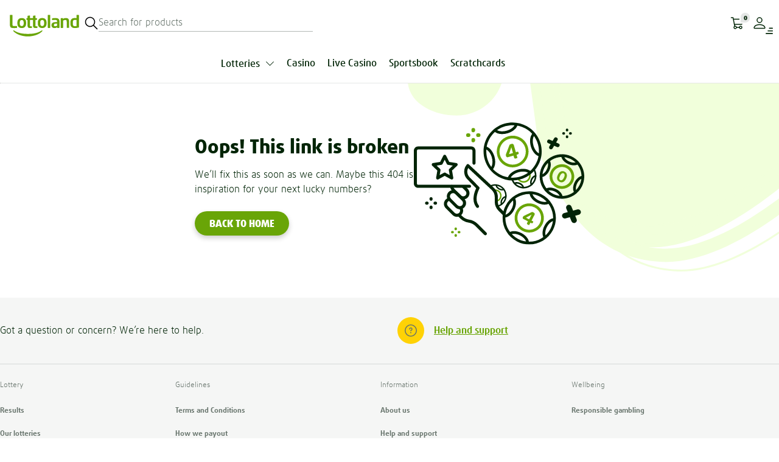

--- FILE ---
content_type: text/html;charset=UTF-8
request_url: https://www.lottoland.com/nz/404
body_size: 9661
content:
<!DOCTYPE html>
<html xml:lang="en-NZ" lang="en-NZ" style="opacity: 0">
    <head>


    <link rel="icon" type="image/x-icon" href="https://cdn-assets-eu.frontify.com/s3/frontify-enterprise-files-eu/eyJvYXV0aCI6eyJjbGllbnRfaWQiOiJjbGllbnQtZmhweXV6cXNtcm8xYm56NiJ9LCJwYXRoIjoibG90dG9sYW5kXC9maWxlXC8yOUJEWkdKVjJYZ1dyMlFTVjNVcy5zdmcifQ:lottoland:MXxyfZ33HV9oxyabGqouWOcK1n7VAKCeMwptlsqjsDs?type=svg&width=32&quality=75">


<meta name="robots" content="index,follow">
<link rel="canonical" href="https://www.lottoland.com/nz/404" />
<meta charset="utf-8" />
<meta name="viewport" content="width=device-width, initial-scale=1" />

        <title></title>

    <meta name="description" content="" />
<meta name="keywords" content="" />
<link rel="preconnect" href="https://cdn-assets-eu.frontify.com">

<link rel="stylesheet" type="text/css" href="/.resources/lottoland-app-shell/webresources/common/css/global~2025-11-14-10-35-02-000~cache.css">
<link rel="stylesheet" type="text/css" href="/.resources/common/webresources/styles/fonts~2025-11-14-10-35-02-000~cache.css"><div id='mgnl-lotteries-keys'><ll-lottery-keys-provider></ll-lottery-keys-provider></div>
<script type="module">
let keysVariables = {};
import drawDateText from "/.translations/en_NZ/drawDate_tex.5642f7804a7a3062.js";
Object.assign(keysVariables, drawDateText);
import staticJackpot from "/.translations/en_NZ/static_jackpo.a4de1d4737828126.js";
Object.assign(keysVariables, staticJackpot);
import textCountdown from "/.translations/en_NZ/textCountdown_forma.a4de1d4737828126.js";
Object.assign(keysVariables, textCountdown);
import commonMultiplier from "/.translations/en_NZ/common_multiplier_.454a5de837a43bed.js";
Object.assign(keysVariables, commonMultiplier);
import tejs from "/.translations/en_NZ/tej.a4de1d4737828126.js";
Object.assign(keysVariables, tejs);
import ld from "/.translations/en_NZ/ld_.590f0026eb8b3a71.js";
Object.assign(keysVariables, ld);
import spiel77Translations from "/.translations/en_NZ/spiel7.07beadcf5d008cb9.js";
Object.assign(keysVariables, spiel77Translations);
import spiel77Common from "/.translations/en_NZ/common_spiel7.a4de1d4737828126.js";
Object.assign(keysVariables, spiel77Common);
import spiel77drawText from "/.translations/en_NZ/spiel77_drawDate_tex.a4de1d4737828126.js";
Object.assign(keysVariables, spiel77drawText);
import spiel77staticJackpot from "/.translations/en_NZ/spiel77_static_jackpo.a4de1d4737828126.js";
Object.assign(keysVariables, spiel77staticJackpot);
import spiel77TeJs from "/.translations/en_NZ/spiel77_tej.a4de1d4737828126.js";
Object.assign(keysVariables, spiel77TeJs);
import spiel77LD from "/.translations/en_NZ/spiel77_ld_.e3797fbe2679eda6.js";
Object.assign(keysVariables, spiel77LD);
import powerBallTranslations from "/.translations/en_NZ/powerBal.8d4792e4c93672b8.js";
Object.assign(keysVariables, powerBallTranslations);
import powerBallCommon from "/.translations/en_NZ/common_powerBal.5592609a4fc545b4.js";
Object.assign(keysVariables, powerBallCommon);
import powerBalldrawText from "/.translations/en_NZ/powerBall_drawDate_tex.a4de1d4737828126.js";
Object.assign(keysVariables, powerBalldrawText);
import powerBallstaticJackpot from "/.translations/en_NZ/powerBall_static_jackpo.a4de1d4737828126.js";
Object.assign(keysVariables, powerBallstaticJackpot);
import powerBallTeJs from "/.translations/en_NZ/powerBall_tej.a4de1d4737828126.js";
Object.assign(keysVariables, powerBallTeJs);
import powerBallLD from "/.translations/en_NZ/powerBall_ld_.1ff32e62422c866a.js";
Object.assign(keysVariables, powerBallLD);
import euroJackpotTranslations from "/.translations/en_NZ/euroJackpo.499562c2e8ab4993.js";
Object.assign(keysVariables, euroJackpotTranslations);
import euroJackpotCommon from "/.translations/en_NZ/common_euroJackpo.27289b02dacca6b4.js";
Object.assign(keysVariables, euroJackpotCommon);
import euroJackpotdrawText from "/.translations/en_NZ/euroJackpot_drawDate_tex.a4de1d4737828126.js";
Object.assign(keysVariables, euroJackpotdrawText);
import euroJackpotstaticJackpot from "/.translations/en_NZ/euroJackpot_static_jackpo.a4de1d4737828126.js";
Object.assign(keysVariables, euroJackpotstaticJackpot);
import euroJackpotTeJs from "/.translations/en_NZ/euroJackpot_tej.a4de1d4737828126.js";
Object.assign(keysVariables, euroJackpotTeJs);
import euroJackpotLD from "/.translations/en_NZ/euroJackpot_ld_.283b7ffb48fb370c.js";
Object.assign(keysVariables, euroJackpotLD);
import euroMillionsTranslations from "/.translations/en_NZ/euroMillion.7c704b2bdf4f94dc.js";
Object.assign(keysVariables, euroMillionsTranslations);
import euroMillionsCommon from "/.translations/en_NZ/common_euroMillion.98d23a58d13efccd.js";
Object.assign(keysVariables, euroMillionsCommon);
import euroMillionsdrawText from "/.translations/en_NZ/euroMillions_drawDate_tex.a4de1d4737828126.js";
Object.assign(keysVariables, euroMillionsdrawText);
import euroMillionsstaticJackpot from "/.translations/en_NZ/euroMillions_static_jackpo.a4de1d4737828126.js";
Object.assign(keysVariables, euroMillionsstaticJackpot);
import euroMillionsTeJs from "/.translations/en_NZ/euroMillions_tej.a4de1d4737828126.js";
Object.assign(keysVariables, euroMillionsTeJs);
import euroMillionsLD from "/.translations/en_NZ/euroMillions_ld_.4411bac5f6f5c9e7.js";
Object.assign(keysVariables, euroMillionsLD);
import lotto5Translations from "/.translations/en_NZ/lotto.983e02d350fcde0c.js";
Object.assign(keysVariables, lotto5Translations);
import lotto5Common from "/.translations/en_NZ/common_lotto.ce176ef2e2e99346.js";
Object.assign(keysVariables, lotto5Common);
import lotto5drawText from "/.translations/en_NZ/lotto5_drawDate_tex.a4de1d4737828126.js";
Object.assign(keysVariables, lotto5drawText);
import lotto5staticJackpot from "/.translations/en_NZ/lotto5_static_jackpo.a4de1d4737828126.js";
Object.assign(keysVariables, lotto5staticJackpot);
import lotto5TeJs from "/.translations/en_NZ/lotto5_tej.a4de1d4737828126.js";
Object.assign(keysVariables, lotto5TeJs);
import lotto5LD from "/.translations/en_NZ/lotto5_ld_.b468cbcf5f303ae1.js";
Object.assign(keysVariables, lotto5LD);
import megaMillionsTranslations from "/.translations/en_NZ/megaMillion.1320838e4d1d856e.js";
Object.assign(keysVariables, megaMillionsTranslations);
import megaMillionsCommon from "/.translations/en_NZ/common_megaMillion.160ab475776856b0.js";
Object.assign(keysVariables, megaMillionsCommon);
import megaMillionsdrawText from "/.translations/en_NZ/megaMillions_drawDate_tex.a4de1d4737828126.js";
Object.assign(keysVariables, megaMillionsdrawText);
import megaMillionsstaticJackpot from "/.translations/en_NZ/megaMillions_static_jackpo.a4de1d4737828126.js";
Object.assign(keysVariables, megaMillionsstaticJackpot);
import megaMillionsTeJs from "/.translations/en_NZ/megaMillions_tej.a4de1d4737828126.js";
Object.assign(keysVariables, megaMillionsTeJs);
import megaMillionsLD from "/.translations/en_NZ/megaMillions_ld_.5af3cedcbe1bf748.js";
Object.assign(keysVariables, megaMillionsLD);
import polishMiniLottoTranslations from "/.translations/en_NZ/polishMiniLott.a8618ea10312f09f.js";
Object.assign(keysVariables, polishMiniLottoTranslations);
import polishMiniLottoCommon from "/.translations/en_NZ/common_polishMiniLott.c677a272fdd062b0.js";
Object.assign(keysVariables, polishMiniLottoCommon);
import polishMiniLottodrawText from "/.translations/en_NZ/polishMiniLotto_drawDate_tex.a4de1d4737828126.js";
Object.assign(keysVariables, polishMiniLottodrawText);
import polishMiniLottostaticJackpot from "/.translations/en_NZ/polishMiniLotto_static_jackpo.a4de1d4737828126.js";
Object.assign(keysVariables, polishMiniLottostaticJackpot);
import polishMiniLottoTeJs from "/.translations/en_NZ/polishMiniLotto_tej.a4de1d4737828126.js";
Object.assign(keysVariables, polishMiniLottoTeJs);
import polishMiniLottoLD from "/.translations/en_NZ/polishMiniLotto_ld_.13bd817fed48d78e.js";
Object.assign(keysVariables, polishMiniLottoLD);
const provider = document.querySelector('#mgnl-lotteries-keys > ll-lottery-keys-provider');
provider.setAttribute('keys', JSON.stringify(keysVariables));
</script>    <script>
        window.cms = window.cms || {};
        window.cms.commonResources = "/.resources/common/webresources";
    </script>



    <script id="localisation">
        window.magnolia = true;
        window.dla = window.dla || {};
        window.dla.isMobileContainer = /(^|\s)Lottoland\/[^\s]+(\s|$)/.test((window.navigator && window.navigator.userAgent) || "");
        window.dla.resources = window.dla.resources || {};
        window.dla.resources = {
            ...window.dla.resources,
            locale: "en",
            countryLocale: "en_NZ",
            currency: "NZD",
            currencySymbol: "$",
            currencyDecimals: "2",
            decimalSeparator: ".",
            groupingSeparator: ",",
            apiKey: "B7mohTggheU=",
            timeZone: "Pacific/Auckland",
            baseUrlJsModules: "/.js-modules/en_NZ",
            magnoliaPrefix: "/nz",
            requestPrefix: "/nz",
            localePrefix: "/nz",
            magnoliaContext: ""
        };
    </script>
        <script type="module" crossorigin="use-credentials" src="/.js-modules/en_NZ/@lottoland/client-side-message-bus.38e33416b1525af0.js"></script>
<script type="module" crossorigin="use-credentials" src="/.js-modules/en_NZ/@lottoland/lotteries-styleguide.c6d2314fd2245939.js"></script><script type="module" crossorigin="use-credentials" src="/.js-modules/en_NZ/@cms/primary-navigation.b72744bc9ca2881b.js"></script><script type="module" crossorigin="use-credentials" src="/.js-modules/en_NZ/@cms/auth-aware-content-provider.507ddc0cf54c5ee8.js"></script><script type="module" crossorigin="use-credentials" src="/.js-modules/en_NZ/@lottoland/authentication-library.df5514d87275a23e.js"></script><script type="module" crossorigin="use-credentials" src="/.js-modules/en_NZ/@cms/primary-menu-list.0794f077e534a5e8.js"></script><script type="module" crossorigin="use-credentials" src="/.js-modules/en_NZ/@cms/menu-item.6b4e6caf647b6858.js"></script><script type="module" crossorigin="use-credentials" src="/.js-modules/en_NZ/pts-frontend/marketingPlayerTracker.33e247667a1d2345.js"></script><script type="module" crossorigin="use-credentials" src="/.js-modules/en_NZ/@cms/header-shell.eaf144cde0fa6f9b.js"></script><script type="module" crossorigin="use-credentials" src="/.js-modules/en_NZ/@cms/user-modal.efc35364fd3bbe82.js"></script><script type="module" crossorigin="use-credentials" src="/.js-modules/en_NZ/live-chat/live-chat.af62c685a56b27fa.js"></script><script type="module" crossorigin="use-credentials" src="/.js-modules/en_NZ/@cms/page-navigator.aa360091b2adb0c7.js"></script><script type="module" crossorigin="use-credentials" src="/.js-modules/en_NZ/@cms/menu-header-logged-out.7b9f4c5af43ebc2c.js"></script><script type="module" crossorigin="use-credentials" src="/.js-modules/en_NZ/@cms/menu-header-logged-in.18e4778c744c68a8.js"></script><script type="module" crossorigin="use-credentials" src="/.js-modules/en_NZ/@cms/conditional-loader.10e036b668380bf3.js"></script><script type="module" crossorigin="use-credentials" src="/.js-modules/en_NZ/@lottoland/one-styleguide.6f92d256d26b6421.js"></script><script type="module" crossorigin="use-credentials" src="/.js-modules/en_NZ/@lottoland/cart-components.e87862168dfe7c1d.js"></script><script type="module" crossorigin="use-credentials" src="/.js-modules/en_NZ/@cms/primary-navigation-item.64e62b78cf152bb1.js"></script><script type="module" crossorigin="use-credentials" src="/.js-modules/en_NZ/@cms/product-search.2a321ade3681db99.js"></script><script type="module" crossorigin="use-credentials" src="/.js-modules/en_NZ/@lottoland/core-styleguide/balance.452ed7ec19acce29.js"></script><script type="module" crossorigin="use-credentials" src="/.js-modules/en_NZ/@cms/scroll-observer-helper.f30c1c00b46613fe.js"></script><script type="module" crossorigin="use-credentials" src="/.js-modules/en_NZ/@cms/sticky-container.387490ca3aabf2e8.js"></script><cms-conditional-loader scripts="[{&quot;url&quot;: &quot;/.js-modules/en_NZ/@lottoland/payins-cashier.fefa82ac06646ab5.js&quot;,&quot;conditions&quot;: [&quot;PlayerLoggedIn&quot;]}]"></cms-conditional-loader>    </head>
    <body data-prototype="lottoland" class="all main l-main">
        <ll-lottery-keys-provider></ll-lottery-keys-provider>

        <cms-scroll-observer-helper targetSelector="body"></cms-scroll-observer-helper>

    <link rel="stylesheet" type="text/css" href="/.resources/common/webresources/styles/macros/feedback-panel.css">


<link rel="stylesheet" type="text/css" href="/.resources/lottoland-app-shell/webresources/components/header/header~2025-11-14-10-35-02-000~cache.css">


<cms-sticky-container class="l-site-header">
    <header>
        <cms-header-shell
                logolink="/nz"
                logoimage="https://cdn-assets-eu.frontify.com/s3/frontify-enterprise-files-eu/eyJvYXV0aCI6eyJjbGllbnRfaWQiOiJjbGllbnQtZmhweXV6cXNtcm8xYm56NiJ9LCJwYXRoIjoibG90dG9sYW5kXC9maWxlXC96VUNSYkZvakZlU2dSa1YzSlFCbS5zdmcifQ:lottoland:dB-ZTlvRA4v4Le2mnrlFIey2TEYqbawbPVx5B94QLBQ?type=svg&amp;width={width}&amp;quality=75"
                click-container="navigation"
                clickName="homepage"
        >



        <ll-product-search
                slot="product-search"
                name="product-search"
                apiEndpoint="/api/client/v1/productsearch/products"
                siteUrl="https://www.lottoland.com/nz"
                noResultsMessage="Oops, no results found for '[XXX]', please try again."
                apiErrorMessage="Something went wrong, and we couldn't retrieve any results. Please try again later."
                label=""
                placeholder="Search for products"
                expanded=""
                >
        </ll-product-search>
            <div slot="balance" name="balance">

<ll-balance serverUrl="/scs/accounting/wallet-frontoffice"></ll-balance><payments-quick-deposit
        
        trackName="quick-deposit"
        serverName="https://www.lottoland.com/nz">
</payments-quick-deposit>
            </div>
                <div slot="shopping-cart" name="shopping-cart">



<payments-shopping-cart-navigation
        apibaseurl="https://www.lottoland.com/nz"
        shoppingcarturl="/nz/shoppingcart"
>
</payments-shopping-cart-navigation>

                </div>
            <div slot="user-menu" name="user-menu">
<ll-validate-authcookie apiBaseUrl="https://www.lottoland.com/nz"></ll-validate-authcookie>

<ll-user-menu>
</ll-user-menu>
<ll-auth-modal apiBaseUrl="https://www.lottoland.com/nz" site="lottoland"></ll-auth-modal>            </div>
        </cms-header-shell>
    </header>
</cms-sticky-container>
<link rel="stylesheet" type="text/css" href="/.resources/common/webresources/styles/components/account-menu/my-account-menu~2025-11-14-10-35-01-000~cache.css">


    <cms-user-modal click-container="account">

<cms-auth-aware-content-provider class="l-auth-aware">
    <div slot="logged-out">
<cms-menu-header-logged-out>
    <span slot="headerLabel">Get ready to dream bigger.</span>
    <span slot="buttonLabel">Log In</span>
    <span slot="infoText">Don&#039;t have an account?</span>
    <span slot="linkLabel">Sign up</span>
</cms-menu-header-logged-out>    <cms-primary-menu-list
            serverUrl="/gateway/core/player-scs/player/api/v1/logoutEvents"
                hideLogout
    >


    <cms-menu-item
        class=""
        slot="menu-extra-items"
        type="secondary"
        text="Responsible gambling"
        href="/nz/gamble-safely"
        mobileHref="/nz/gamble-safely"
>
    </cms-menu-item>

    </cms-primary-menu-list>
<link rel="stylesheet" type="text/css" href="/.resources/common/webresources/styles/components/footer/support~2025-11-14-10-35-02-000~cache.css">


<section class="l-support">
    <div class="l-support-title">
        <ll-typography size="p">Got a question or concern? We’re here to help.</ll-typography>
    </div>

         
                <div class="l-support-item">
                    <ll-support-item
                            size="large"
                            helpingText=""
                    >
                        <span slot="icon"><ll-icon name="question-mark" aria-label="Help and support"></ll-icon></span>
                            <ll-link
                                href="http://lottoland.custhelp.com/"
                                
                                clickName="supportItem"
                                clickValue="http://lottoland.custhelp.com/"
                                target="_blank"
                            >
                                Help and support
                            </ll-link>
                    </ll-support-item>
                </div>
</section>
    </div>
    <div slot="logged-in">



<cms-menu-header-logged-in
        headerLabel="Welcome"
        balanceLabel="Balance"
        buttonLabel="Deposit"
        buttonHref="/nz/account/deposit"
>
</cms-menu-header-logged-in>
    <cms-primary-menu-list
            serverUrl="/gateway/core/player-scs/player/api/v1/logoutEvents"
    >


    <cms-menu-item
        class=""
        slot="menu-items"
        type="primary"
        text="Profile"
        href="/nz/account/profile"
        mobileHref="/nz/account/profile"
>
    </cms-menu-item>


    <cms-menu-item
        class=""
        slot="menu-items"
        type="primary"
        text="Bet history"
        href="/nz/account/history"
        mobileHref="/nz/account/history/tickets"
>
    </cms-menu-item>


    <cms-menu-item
        class=""
        slot="menu-items"
        type="primary"
        text="Deposit"
        href="/nz/account/deposit"
        mobileHref="/nz/account/deposit"
>
    </cms-menu-item>


    <cms-menu-item
        class=""
        slot="menu-items"
        type="primary"
        text="Withdraw"
        href="/nz/account/payout"
        mobileHref="/nz/account/payout"
>
    </cms-menu-item>


    <cms-menu-item
        class=""
        slot="menu-items"
        type="primary"
        text="Balance and transactions"
        href="/nz/account/transactions"
        mobileHref="/nz/account/transactions"
>
    </cms-menu-item>


    <cms-menu-item
        class=""
        slot="menu-items"
        type="primary"
        text="Offers, free spins and bonuses"
        href="/nz/account/mypromotions"
        mobileHref="/nz/account/mypromotions"
>
    </cms-menu-item>


    <cms-menu-item
        class=""
        slot="menu-extra-items"
        type="secondary"
        text="Responsible gambling"
        href="/nz/gamble-safely"
        mobileHref="/nz/gamble-safely"
>
    </cms-menu-item>

    </cms-primary-menu-list>



<section class="l-support">
    <div class="l-support-title">
        <ll-typography size="p">Got a question or concern? We’re here to help.</ll-typography>
    </div>

         
                <div class="l-support-item">
                    <ll-support-item
                            size="large"
                            helpingText=""
                    >
                        <span slot="icon"><ll-icon name="question-mark" aria-label="Help and support"></ll-icon></span>
                            <ll-link
                                href="http://lottoland.custhelp.com/"
                                
                                clickName="supportItem"
                                clickValue="http://lottoland.custhelp.com/"
                                target="_blank"
                            >
                                Help and support
                            </ll-link>
                    </ll-support-item>
                </div>
</section>
    </div>
</cms-auth-aware-content-provider>

    </cms-user-modal>


<nav class="l-site-navigation">
      <cms-primary-navigation click-container="navigation">



        <ll-product-search
                slot="product-search"
                name="product-search"
                apiEndpoint="/api/client/v1/productsearch/products"
                siteUrl="https://www.lottoland.com/nz"
                noResultsMessage="Oops, no results found for '[XXX]', please try again."
                apiErrorMessage="Something went wrong, and we couldn't retrieve any results. Please try again later."
                label=""
                placeholder="Search for products"
                >
        </ll-product-search>




<cms-primary-navigation-item
    clickName="primaryNavItem"
    
    
    
    expandable
    
>
        Lotteries

<link rel="stylesheet" type="text/css" href="/.resources/lottoland-lotteries/webresources/components/navigation/lottery-pod-static~2025-10-16-09-06-32-000~cache.css">

<div
        slot="expandable-container" style="width: 100%"
>
<link rel="stylesheet" type="text/css" href="/.resources/lottoland-app-shell/webresources/components/navigation/expandable-menu-category~2025-11-14-10-35-02-000~cache.css">

<div class="l-expandable-category">
    <ll-typography size="h7">Popular Lotteries</ll-typography>
        <ll-carousel iconposition="right-top" showHiddenArrowOnDesktop showcarouselcontrolwrapper="">
            <div slot="l-carousel-pod" class="l-lotteries-pods">
    <link rel="stylesheet" type="text/css" href="/.resources/common/webresources/styles/macros/error-marker~2025-11-14-10-35-02-000~cache.css">
<link rel="stylesheet" type="text/css" href="/.resources/lottoland-app-shell/webresources/components/navigation/lottery-navigation-pod~2025-11-14-10-35-02-000~cache.css">

        <a class="l-pod-link"
        href="/nz/megamillions"
        click-container="productPod"
        click-name="click"
        click-productName="megaMillions"
        click-description="lotteries">
    <ll-lottery-navigation-pod-cms lotteryName="megaMillions">
        <div slot="content" class="l-slot-content"
    
>
                <ll-typography size="h7">2 Quickpicks for $29.00</ll-typography>
                <ll-button type="primary" variant="dark" shape="round" clickName="cta"
                        clickProductName="megaMillions" href="/nz/shoppingcart?tickets=MMV3S010100010100000000000000">
                    <ll-icon name="add-to-cart" size="medium"></ll-icon>
                </ll-button>
        </div>
    </ll-lottery-navigation-pod-cms>
    </a>
    


        <a class="l-pod-link"
        href="/nz/powerball"
        click-container="productPod"
        click-name="click"
        click-productName="powerBall"
        click-description="lotteries">
    <ll-lottery-navigation-pod-cms lotteryName="powerBall">
        <div slot="content" class="l-slot-content"
    
>
                <ll-typography size="h7">6 Quickpicks for $30.00</ll-typography>
                <ll-button type="primary" variant="dark" shape="round" clickName="cta"
                        clickProductName="powerBall" href="/nz/shoppingcart?tickets=PBV3000001000000000000000000000000000000">
                    <ll-icon name="add-to-cart" size="medium"></ll-icon>
                </ll-button>
        </div>
    </ll-lottery-navigation-pod-cms>
    </a>
    


        <a class="l-pod-link"
        href="/nz/eurojackpot"
        click-container="productPod"
        click-name="click"
        click-productName="euroJackpot"
        click-description="lotteries">
    <ll-lottery-navigation-pod-cms lotteryName="euroJackpot">
        <div slot="content" class="l-slot-content"
    
>
                <ll-typography size="h7">6 Quickpicks for $24.00</ll-typography>
                <ll-button type="primary" variant="dark" shape="round" clickName="cta"
                        clickProductName="euroJackpot" href="/nz/shoppingcart?tickets=EJV300001000000000000000000000000000000">
                    <ll-icon name="add-to-cart" size="medium"></ll-icon>
                </ll-button>
        </div>
    </ll-lottery-navigation-pod-cms>
    </a>
    


        <a class="l-pod-link"
        href="/nz/euromillions"
        click-container="productPod"
        click-name="click"
        click-productName="euroMillions"
        click-description="lotteries">
    <ll-lottery-navigation-pod-cms lotteryName="euroMillions">
        <div slot="content" class="l-slot-content"
    
>
                <ll-typography size="h7">6 QuickPicks for $30.00</ll-typography>
                <ll-button type="primary" variant="dark" shape="round" clickName="cta"
                        clickProductName="euroMillions" href="/nz/shoppingcart?tickets=MPV200000100000000000000000000000000000000000000">
                    <ll-icon name="add-to-cart" size="medium"></ll-icon>
                </ll-button>
        </div>
    </ll-lottery-navigation-pod-cms>
    </a>
    


        <a class="l-pod-link"
        href="/nz/lottox5"
        click-container="productPod"
        click-name="click"
        click-productName="lotto5"
        click-description="lotteries">
    <ll-lottery-navigation-pod-cms lotteryName="lotto5">
        <div slot="content" class="l-slot-content"
    
>
                <ll-typography size="h7">5 QuickPicks for $10</ll-typography>
                <ll-button type="primary" variant="dark" shape="round" clickName="cta"
                        clickProductName="lotto5" href="/nz/shoppingcart?tickets=L5000001000000000000000000000">
                    <ll-icon name="add-to-cart" size="medium"></ll-icon>
                </ll-button>
        </div>
    </ll-lottery-navigation-pod-cms>
    </a>
    


        <a class="l-pod-link"
        href="/nz/minilotto"
        click-container="productPod"
        click-name="click"
        click-productName="polishMiniLotto"
        click-description="lotteries">
    <ll-lottery-navigation-pod-cms lotteryName="polishMiniLotto">
        <div slot="content" class="l-slot-content"
    
>
                <ll-typography size="h7">6 QuickPicks for $3</ll-typography>
                <ll-button type="primary" variant="dark" shape="round" clickName="cta"
                        clickProductName="polishMiniLotto" href="/nz/shoppingcart?tickets=PM0000001000000000000000000000000">
                    <ll-icon name="add-to-cart" size="medium"></ll-icon>
                </ll-button>
        </div>
    </ll-lottery-navigation-pod-cms>
    </a>
            </div>
        </ll-carousel>
</div>
<link rel="stylesheet" type="text/css" href="/.resources/lottoland-app-shell/webresources/components/navigation/expandable-menu-links~2025-11-14-10-35-02-000~cache.css">


    <div class="l-expandable-links">
            <cms-menu-item
                    type="secondary"
                    text="View all"
                    href="/nz/lotteries"
                    clickName="linkList"
                    clickValue="/nz/lotteries"
            >
            </cms-menu-item>
            <cms-menu-item
                    type="secondary"
                    text="Lottery results"
                    href="/nz/lotto-results"
                    clickName="linkList"
                    clickValue="/nz/lotto-results"
            >
            </cms-menu-item>
    </div>

</div>
</cms-primary-navigation-item>




<cms-primary-navigation-item
    clickName="primaryNavItem"
    clickValue="/nz/casino"
    href="/nz/casino"
    
    
    
>
        Casino

</cms-primary-navigation-item>




<cms-primary-navigation-item
    clickName="primaryNavItem"
    clickValue="/nz/live-casino"
    href="/nz/live-casino"
    
    
    
>
        Live Casino

</cms-primary-navigation-item>




<cms-primary-navigation-item
    clickName="primaryNavItem"
    clickValue="/nz/sportsbook"
    href="/nz/sportsbook"
    
    
    
>
        Sportsbook

</cms-primary-navigation-item>




<cms-primary-navigation-item
    clickName="primaryNavItem"
    clickValue="/nz/scratchcards"
    href="/nz/scratchcards"
    
    
    
>
        Scratchcards

</cms-primary-navigation-item>

      </cms-primary-navigation>
      <hr class="l-navigation-divider" />

    <div class="mgnl-growl-messages">
        <div class="growl-messages"></div>
    </div>
</nav>
    <link rel="stylesheet" type="text/css" href="/.resources/lottoland-app-shell/webresources/common/css/main.css">
<style class="l-custom-styles">
        main {
        --ll-main-bg: var(--ll-color-ui-06);
    }
</style>


<main class="">
    <section class="l-main-inner">
<link rel="stylesheet" type="text/css" href="/.resources/common/webresources/styles/components/error-template~2025-11-14-10-35-02-000~cache.css">

<div class="l-error-template">
    <div>
        <ll-responsive-typography sizes='{"default":"h4","768":"h3","1440":"h2"}'>
            Oops! This link is broken
        </ll-responsive-typography>
        <ll-typography size="p">We’ll fix this as soon as we can. Maybe this 404 is inspiration for your next lucky numbers?</ll-typography>
            <ll-button type="primary" variant="default" size="regular" shape="rectangle" href="/nz/">
                Back to Home
            </ll-button>
    </div>


        

        <picture
            class="l-error-image"
            
        >


        <source srcset="
            https://cdn-assets-eu.frontify.com/s3/frontify-enterprise-files-eu/eyJvYXV0aCI6eyJjbGllbnRfaWQiOiJjbGllbnQtZmhweXV6cXNtcm8xYm56NiJ9LCJwYXRoIjoibG90dG9sYW5kXC9maWxlXC9GRTM1MXhKWmNRSnhlRDY2Y0N2SC5zdmcifQ:lottoland:fe8OMDeb2rgINr5SxZhJbbiEx2jAqkBSJBpnewJXfl0?type=svg&amp;width=240&amp;quality=75 1x,
            https://cdn-assets-eu.frontify.com/s3/frontify-enterprise-files-eu/eyJvYXV0aCI6eyJjbGllbnRfaWQiOiJjbGllbnQtZmhweXV6cXNtcm8xYm56NiJ9LCJwYXRoIjoibG90dG9sYW5kXC9maWxlXC9GRTM1MXhKWmNRSnhlRDY2Y0N2SC5zdmcifQ:lottoland:fe8OMDeb2rgINr5SxZhJbbiEx2jAqkBSJBpnewJXfl0?type=svg&amp;width=480&amp;quality=75 2x,
            https://cdn-assets-eu.frontify.com/s3/frontify-enterprise-files-eu/eyJvYXV0aCI6eyJjbGllbnRfaWQiOiJjbGllbnQtZmhweXV6cXNtcm8xYm56NiJ9LCJwYXRoIjoibG90dG9sYW5kXC9maWxlXC9GRTM1MXhKWmNRSnhlRDY2Y0N2SC5zdmcifQ:lottoland:fe8OMDeb2rgINr5SxZhJbbiEx2jAqkBSJBpnewJXfl0?type=svg&amp;width=720&amp;quality=75 3x" media="(max-width: 425px)"
        >

        <source srcset="
            https://cdn-assets-eu.frontify.com/s3/frontify-enterprise-files-eu/eyJvYXV0aCI6eyJjbGllbnRfaWQiOiJjbGllbnQtZmhweXV6cXNtcm8xYm56NiJ9LCJwYXRoIjoibG90dG9sYW5kXC9maWxlXC9GRTM1MXhKWmNRSnhlRDY2Y0N2SC5zdmcifQ:lottoland:fe8OMDeb2rgINr5SxZhJbbiEx2jAqkBSJBpnewJXfl0?type=svg&amp;width=300&amp;quality=75 1x,
            https://cdn-assets-eu.frontify.com/s3/frontify-enterprise-files-eu/eyJvYXV0aCI6eyJjbGllbnRfaWQiOiJjbGllbnQtZmhweXV6cXNtcm8xYm56NiJ9LCJwYXRoIjoibG90dG9sYW5kXC9maWxlXC9GRTM1MXhKWmNRSnhlRDY2Y0N2SC5zdmcifQ:lottoland:fe8OMDeb2rgINr5SxZhJbbiEx2jAqkBSJBpnewJXfl0?type=svg&amp;width=600&amp;quality=75 2x,
            https://cdn-assets-eu.frontify.com/s3/frontify-enterprise-files-eu/eyJvYXV0aCI6eyJjbGllbnRfaWQiOiJjbGllbnQtZmhweXV6cXNtcm8xYm56NiJ9LCJwYXRoIjoibG90dG9sYW5kXC9maWxlXC9GRTM1MXhKWmNRSnhlRDY2Y0N2SC5zdmcifQ:lottoland:fe8OMDeb2rgINr5SxZhJbbiEx2jAqkBSJBpnewJXfl0?type=svg&amp;width=900&amp;quality=75 3x" media="(min-width: 425px) and (max-width: 426px)"
        >

        <source srcset="
            https://cdn-assets-eu.frontify.com/s3/frontify-enterprise-files-eu/eyJvYXV0aCI6eyJjbGllbnRfaWQiOiJjbGllbnQtZmhweXV6cXNtcm8xYm56NiJ9LCJwYXRoIjoibG90dG9sYW5kXC9maWxlXC9GRTM1MXhKWmNRSnhlRDY2Y0N2SC5zdmcifQ:lottoland:fe8OMDeb2rgINr5SxZhJbbiEx2jAqkBSJBpnewJXfl0?type=svg&amp;width=450&amp;quality=75 1x,
            https://cdn-assets-eu.frontify.com/s3/frontify-enterprise-files-eu/eyJvYXV0aCI6eyJjbGllbnRfaWQiOiJjbGllbnQtZmhweXV6cXNtcm8xYm56NiJ9LCJwYXRoIjoibG90dG9sYW5kXC9maWxlXC9GRTM1MXhKWmNRSnhlRDY2Y0N2SC5zdmcifQ:lottoland:fe8OMDeb2rgINr5SxZhJbbiEx2jAqkBSJBpnewJXfl0?type=svg&amp;width=900&amp;quality=75 2x,
            https://cdn-assets-eu.frontify.com/s3/frontify-enterprise-files-eu/eyJvYXV0aCI6eyJjbGllbnRfaWQiOiJjbGllbnQtZmhweXV6cXNtcm8xYm56NiJ9LCJwYXRoIjoibG90dG9sYW5kXC9maWxlXC9GRTM1MXhKWmNRSnhlRDY2Y0N2SC5zdmcifQ:lottoland:fe8OMDeb2rgINr5SxZhJbbiEx2jAqkBSJBpnewJXfl0?type=svg&amp;width=1350&amp;quality=75 3x" media="(min-width: 426px)"
        >

            <img
                width="267"
                height="198"
                loading="lazy"
                class=""
                src="https://cdn-assets-eu.frontify.com/s3/frontify-enterprise-files-eu/eyJvYXV0aCI6eyJjbGllbnRfaWQiOiJjbGllbnQtZmhweXV6cXNtcm8xYm56NiJ9LCJwYXRoIjoibG90dG9sYW5kXC9maWxlXC9GRTM1MXhKWmNRSnhlRDY2Y0N2SC5zdmcifQ:lottoland:fe8OMDeb2rgINr5SxZhJbbiEx2jAqkBSJBpnewJXfl0?type=svg&amp;width={width}&amp;quality=75"
                alt="Lotto balls simulating 404 error"
                
                data-image-type="svg"
            >
        </picture>
</div>

    </section>
</main>            <article class="l-seo-content">
            </article>
<link rel="stylesheet" type="text/css" href="/.resources/lottoland-app-shell/webresources/components/footer~2025-11-14-10-32-14-000~cache.css">
<link rel="stylesheet" type="text/css" href="/.resources/common/webresources/styles/components/footer/footer-legal~2025-11-14-10-35-02-000~cache.css">
<link rel="stylesheet" type="text/css" href="/.resources/common/webresources/styles/components/footer/footer-links~2025-11-14-10-35-02-000~cache.css">
<link rel="stylesheet" type="text/css" href="/.resources/common/webresources/styles/components/footer/footer-logos~2025-11-14-10-35-02-000~cache.css">
<link rel="stylesheet" type="text/css" href="/.resources/common/webresources/styles/components/footer/footer-social~2025-11-14-10-35-02-000~cache.css">
<link rel="stylesheet" type="text/css" href="/.resources/common/webresources/styles/components/footer/footer-site-selector~2025-11-14-10-35-02-000~cache.css">
<section class="l-page-footer" click-container="footer">
    <div class="l-site-container">
        <div class="l-page-footer__placeholder">



<section class="l-support">
    <div class="l-support-title">
        <ll-typography size="p">Got a question or concern? We’re here to help.</ll-typography>
    </div>

         
                <div class="l-support-item">
                    <ll-support-item
                            size="large"
                            helpingText=""
                    >
                        <span slot="icon"><ll-icon name="question-mark" aria-label="Help and support"></ll-icon></span>
                            <ll-link
                                href="http://lottoland.custhelp.com/"
                                
                                clickName="supportItem"
                                clickValue="http://lottoland.custhelp.com/"
                                target="_blank"
                            >
                                Help and support
                            </ll-link>
                    </ll-support-item>
                </div>
</section>
<section class="l-footerlinks l-page-footer__section--full-width">
    <section class="l-footerlink-list">
    <ll-typography size="sp" tag="h4">Lottery</ll-typography>




<ll-link
    class=""
    type="secondary"
    size="small"
    clickName="linkList"
        href="/nz/lotto-results"
        clickValue="/nz/lotto-results"
    simplified
>
    Results
</ll-link>




<ll-link
    class=""
    type="secondary"
    size="small"
    clickName="linkList"
        href="/nz/lotteries"
        clickValue="/nz/lotteries"
    simplified
>
    Our lotteries
</ll-link>




<ll-link
    class=""
    type="secondary"
    size="small"
    clickName="linkList"
        href="/nz/syndicates-overview"
        clickValue="/nz/syndicates-overview"
    simplified
>
    Syndicates
</ll-link>




<ll-link
    class=""
    type="secondary"
    size="small"
    clickName="linkList"
        href="/nz/apps"
        clickValue="/nz/apps"
    simplified
>
    Our app
</ll-link>




<ll-link
    class=""
    type="secondary"
    size="small"
    clickName="linkList"
        href="/nz/magazine"
        clickValue="/nz/magazine"
    simplified
>
    Latest news
</ll-link>
</section>
<section class="l-footerlink-list">
    <ll-typography size="sp" tag="h4">Guidelines</ll-typography>




<ll-link
    class=""
    type="secondary"
    size="small"
    clickName="linkList"
        href="/nz/terms"
        clickValue="/nz/terms"
    simplified
>
    Terms and Conditions
</ll-link>




<ll-link
    class=""
    type="secondary"
    size="small"
    clickName="linkList"
        href="/nz/payouts"
        clickValue="/nz/payouts"
    simplified
>
    How we payout
</ll-link>




<ll-link
    class=""
    type="secondary"
    size="small"
    clickName="linkList"
        href="/nz/privacy"
        clickValue="/nz/privacy"
    simplified
>
    Privacy Policy
</ll-link>




<ll-link
    class=""
    type="secondary"
    size="small"
    clickName="linkList"
        href="/nz/cookiepolicy"
        clickValue="/nz/cookiepolicy"
    simplified
>
    Cookie Policy
</ll-link>
</section>
<section class="l-footerlink-list">
    <ll-typography size="sp" tag="h4">Information</ll-typography>




<ll-link
    class=""
    type="secondary"
    size="small"
    clickName="linkList"
        href="/nz/about-us"
        clickValue="/nz/about-us"
    simplified
>
    About us
</ll-link>




<ll-link
    class=""
    type="secondary"
    size="small"
    clickName="linkList"
        href="https://lottoland.custhelp.com/"
        clickValue="https://lottoland.custhelp.com/"
    simplified
>
    Help and support
</ll-link>




<ll-link
    class=""
    type="secondary"
    size="small"
    clickName="linkList"
        href="https://www.lottolandaffiliates.com/"
        clickValue="https://www.lottolandaffiliates.com/"
    simplified
>
    Affiliate program
</ll-link>




<ll-link
    class=""
    type="secondary"
    size="small"
    clickName="linkList"
        href="https://alot-solutions.com/"
        clickValue="https://alot-solutions.com/"
    simplified
>
    Lottoland B2B
</ll-link>




<ll-link
    class=""
    type="secondary"
    size="small"
    clickName="linkList"
        href="https://www.lottolandcorporate.com/careers/"
        clickValue="https://www.lottolandcorporate.com/careers/"
    simplified
>
    Careers
</ll-link>
</section>
<section class="l-footerlink-list">
    <ll-typography size="sp" tag="h4">Wellbeing</ll-typography>




<ll-link
    class=""
    type="secondary"
    size="small"
    clickName="linkList"
        href="/nz/gamble-safely"
        clickValue="/nz/gamble-safely"
    simplified
>
    Responsible gambling
</ll-link>
</section>
</section>
<section class="l-footer-siteselector">
    



<section>
    <ll-expand-control clickName="toggleCountry" values='[{"label": "Global", "value": "/global", "disabled":false}, {"label": "New Zealand ", "value": "/nz", "disabled":false}]' label='Region' selected='1'></ll-expand-control>
</section>
</section>
<div class="l-footerlegal l-page-footer__section--full-width">
    <div class="l-footerlegal-text">
        <ll-typography size="sp">
            <p>Lottoland and this website is operated by EU Lotto Ltd (company number 109514 and registered address Suite A, Ocean Village Promenade, Ocean Village, Gibraltar GX11 1AA). EU Lotto Ltd is licensed and regulated by the Government of Gibraltar and regulated by the Gibraltar Gambling Commissioner under the Gibraltar Gambling Act 2005 (Licences: RGL 085 &amp; 066).<br />
<br />
Lottoland is not an official lottery operator and does not buy any lottery tickets on behalf of the Customer. Instead, Lottoland allows Customers to make bets on different lotteries and if a Customer wins a bet, then they will be paid directly by Lottoland and not an official lottery operator.<br />
<br />
<br />
This is a real money gambling app/site. Please gamble responsibly and only bet what you can afford.<br />
<br />
Bet on lotteries online from New Zealand | Lottoland</p>

        </ll-typography>
    </div>
    <div class="l-footerlegal-icons">
        <div class="l-footerlegal-underage">
            <ll-typography size="sp">
                Underage gambling is an offence
                <ll-typography size="h6" class="l-footerlegal-underageicon">18</ll-typography>
            </ll-typography>
        </div>
        <div class="l-footerlegal-logos">

<div class="l-footerlegal-logo">


        

        <picture
            
            
        >


        <source srcset="
            https://cdn-assets-eu.frontify.com/s3/frontify-enterprise-files-eu/eyJvYXV0aCI6eyJjbGllbnRfaWQiOiJjbGllbnQtZmhweXV6cXNtcm8xYm56NiJ9LCJwYXRoIjoibG90dG9sYW5kXC9maWxlXC9WeU1Yc3NuUVlBMzFGOUhndEtnZS5wbmcifQ:lottoland:sMiyeWGQlAx39ugKICVXPGfDsQQjJU23D9hfvbBuJF8?type=png&amp;width=320&amp;quality=75&format=webp 1x,
            https://cdn-assets-eu.frontify.com/s3/frontify-enterprise-files-eu/eyJvYXV0aCI6eyJjbGllbnRfaWQiOiJjbGllbnQtZmhweXV6cXNtcm8xYm56NiJ9LCJwYXRoIjoibG90dG9sYW5kXC9maWxlXC9WeU1Yc3NuUVlBMzFGOUhndEtnZS5wbmcifQ:lottoland:sMiyeWGQlAx39ugKICVXPGfDsQQjJU23D9hfvbBuJF8?type=png&amp;width=640&amp;quality=75&format=webp 2x,
            https://cdn-assets-eu.frontify.com/s3/frontify-enterprise-files-eu/eyJvYXV0aCI6eyJjbGllbnRfaWQiOiJjbGllbnQtZmhweXV6cXNtcm8xYm56NiJ9LCJwYXRoIjoibG90dG9sYW5kXC9maWxlXC9WeU1Yc3NuUVlBMzFGOUhndEtnZS5wbmcifQ:lottoland:sMiyeWGQlAx39ugKICVXPGfDsQQjJU23D9hfvbBuJF8?type=png&amp;width=960&amp;quality=75&format=webp 3x" media="(max-width: 320px)"
        >

        <source srcset="
            https://cdn-assets-eu.frontify.com/s3/frontify-enterprise-files-eu/eyJvYXV0aCI6eyJjbGllbnRfaWQiOiJjbGllbnQtZmhweXV6cXNtcm8xYm56NiJ9LCJwYXRoIjoibG90dG9sYW5kXC9maWxlXC9WeU1Yc3NuUVlBMzFGOUhndEtnZS5wbmcifQ:lottoland:sMiyeWGQlAx39ugKICVXPGfDsQQjJU23D9hfvbBuJF8?type=png&amp;width=768&amp;quality=75&format=webp 1x,
            https://cdn-assets-eu.frontify.com/s3/frontify-enterprise-files-eu/eyJvYXV0aCI6eyJjbGllbnRfaWQiOiJjbGllbnQtZmhweXV6cXNtcm8xYm56NiJ9LCJwYXRoIjoibG90dG9sYW5kXC9maWxlXC9WeU1Yc3NuUVlBMzFGOUhndEtnZS5wbmcifQ:lottoland:sMiyeWGQlAx39ugKICVXPGfDsQQjJU23D9hfvbBuJF8?type=png&amp;width=1536&amp;quality=75&format=webp 2x,
            https://cdn-assets-eu.frontify.com/s3/frontify-enterprise-files-eu/eyJvYXV0aCI6eyJjbGllbnRfaWQiOiJjbGllbnQtZmhweXV6cXNtcm8xYm56NiJ9LCJwYXRoIjoibG90dG9sYW5kXC9maWxlXC9WeU1Yc3NuUVlBMzFGOUhndEtnZS5wbmcifQ:lottoland:sMiyeWGQlAx39ugKICVXPGfDsQQjJU23D9hfvbBuJF8?type=png&amp;width=2304&amp;quality=75&format=webp 3x" media="(min-width: 320px) and (max-width: 768px)"
        >

        <source srcset="
            https://cdn-assets-eu.frontify.com/s3/frontify-enterprise-files-eu/eyJvYXV0aCI6eyJjbGllbnRfaWQiOiJjbGllbnQtZmhweXV6cXNtcm8xYm56NiJ9LCJwYXRoIjoibG90dG9sYW5kXC9maWxlXC9WeU1Yc3NuUVlBMzFGOUhndEtnZS5wbmcifQ:lottoland:sMiyeWGQlAx39ugKICVXPGfDsQQjJU23D9hfvbBuJF8?type=png&amp;width=1024&amp;quality=75&format=webp 1x,
            https://cdn-assets-eu.frontify.com/s3/frontify-enterprise-files-eu/eyJvYXV0aCI6eyJjbGllbnRfaWQiOiJjbGllbnQtZmhweXV6cXNtcm8xYm56NiJ9LCJwYXRoIjoibG90dG9sYW5kXC9maWxlXC9WeU1Yc3NuUVlBMzFGOUhndEtnZS5wbmcifQ:lottoland:sMiyeWGQlAx39ugKICVXPGfDsQQjJU23D9hfvbBuJF8?type=png&amp;width=2048&amp;quality=75&format=webp 2x,
            https://cdn-assets-eu.frontify.com/s3/frontify-enterprise-files-eu/eyJvYXV0aCI6eyJjbGllbnRfaWQiOiJjbGllbnQtZmhweXV6cXNtcm8xYm56NiJ9LCJwYXRoIjoibG90dG9sYW5kXC9maWxlXC9WeU1Yc3NuUVlBMzFGOUhndEtnZS5wbmcifQ:lottoland:sMiyeWGQlAx39ugKICVXPGfDsQQjJU23D9hfvbBuJF8?type=png&amp;width=3072&amp;quality=75&format=webp 3x" media="(min-width: 768px) and (max-width: 1024px)"
        >

        <source srcset="
            https://cdn-assets-eu.frontify.com/s3/frontify-enterprise-files-eu/eyJvYXV0aCI6eyJjbGllbnRfaWQiOiJjbGllbnQtZmhweXV6cXNtcm8xYm56NiJ9LCJwYXRoIjoibG90dG9sYW5kXC9maWxlXC9WeU1Yc3NuUVlBMzFGOUhndEtnZS5wbmcifQ:lottoland:sMiyeWGQlAx39ugKICVXPGfDsQQjJU23D9hfvbBuJF8?type=png&amp;width=1280&amp;quality=75&format=webp 1x,
            https://cdn-assets-eu.frontify.com/s3/frontify-enterprise-files-eu/eyJvYXV0aCI6eyJjbGllbnRfaWQiOiJjbGllbnQtZmhweXV6cXNtcm8xYm56NiJ9LCJwYXRoIjoibG90dG9sYW5kXC9maWxlXC9WeU1Yc3NuUVlBMzFGOUhndEtnZS5wbmcifQ:lottoland:sMiyeWGQlAx39ugKICVXPGfDsQQjJU23D9hfvbBuJF8?type=png&amp;width=2560&amp;quality=75&format=webp 2x,
            https://cdn-assets-eu.frontify.com/s3/frontify-enterprise-files-eu/eyJvYXV0aCI6eyJjbGllbnRfaWQiOiJjbGllbnQtZmhweXV6cXNtcm8xYm56NiJ9LCJwYXRoIjoibG90dG9sYW5kXC9maWxlXC9WeU1Yc3NuUVlBMzFGOUhndEtnZS5wbmcifQ:lottoland:sMiyeWGQlAx39ugKICVXPGfDsQQjJU23D9hfvbBuJF8?type=png&amp;width=3840&amp;quality=75&format=webp 3x" media="(min-width: 1024px)"
        >

            <img
                width="88"
                height="66"
                loading="lazy"
                class=""
                src="https://cdn-assets-eu.frontify.com/s3/frontify-enterprise-files-eu/eyJvYXV0aCI6eyJjbGllbnRfaWQiOiJjbGllbnQtZmhweXV6cXNtcm8xYm56NiJ9LCJwYXRoIjoibG90dG9sYW5kXC9maWxlXC9WeU1Yc3NuUVlBMzFGOUhndEtnZS5wbmcifQ:lottoland:sMiyeWGQlAx39ugKICVXPGfDsQQjJU23D9hfvbBuJF8?type=png&amp;width={width}&amp;quality=75&format=webp"
                alt="EU Logo"
                
                data-image-type="png"
            >
        </picture>
</div>
<div class="l-footerlegal-logo">
        <a href="https://www.gibraltar.gov.gi/finance-gaming-and-regulations/remote-gambling" target="_blank">


        

        <picture
            
            
        >


        <source srcset="
            https://cdn-assets-eu.frontify.com/s3/frontify-enterprise-files-eu/eyJvYXV0aCI6eyJjbGllbnRfaWQiOiJjbGllbnQtZmhweXV6cXNtcm8xYm56NiJ9LCJwYXRoIjoibG90dG9sYW5kXC9maWxlXC84U0JQa2dYU0RZMVl5WUg0cXlTaS5wbmcifQ:lottoland:q8HvvJ54sXay1ER0D2VLWS_ByaaERpPtRVZT49xHzPU?type=png&amp;width=320&amp;quality=75&format=webp 1x,
            https://cdn-assets-eu.frontify.com/s3/frontify-enterprise-files-eu/eyJvYXV0aCI6eyJjbGllbnRfaWQiOiJjbGllbnQtZmhweXV6cXNtcm8xYm56NiJ9LCJwYXRoIjoibG90dG9sYW5kXC9maWxlXC84U0JQa2dYU0RZMVl5WUg0cXlTaS5wbmcifQ:lottoland:q8HvvJ54sXay1ER0D2VLWS_ByaaERpPtRVZT49xHzPU?type=png&amp;width=640&amp;quality=75&format=webp 2x,
            https://cdn-assets-eu.frontify.com/s3/frontify-enterprise-files-eu/eyJvYXV0aCI6eyJjbGllbnRfaWQiOiJjbGllbnQtZmhweXV6cXNtcm8xYm56NiJ9LCJwYXRoIjoibG90dG9sYW5kXC9maWxlXC84U0JQa2dYU0RZMVl5WUg0cXlTaS5wbmcifQ:lottoland:q8HvvJ54sXay1ER0D2VLWS_ByaaERpPtRVZT49xHzPU?type=png&amp;width=960&amp;quality=75&format=webp 3x" media="(max-width: 320px)"
        >

        <source srcset="
            https://cdn-assets-eu.frontify.com/s3/frontify-enterprise-files-eu/eyJvYXV0aCI6eyJjbGllbnRfaWQiOiJjbGllbnQtZmhweXV6cXNtcm8xYm56NiJ9LCJwYXRoIjoibG90dG9sYW5kXC9maWxlXC84U0JQa2dYU0RZMVl5WUg0cXlTaS5wbmcifQ:lottoland:q8HvvJ54sXay1ER0D2VLWS_ByaaERpPtRVZT49xHzPU?type=png&amp;width=768&amp;quality=75&format=webp 1x,
            https://cdn-assets-eu.frontify.com/s3/frontify-enterprise-files-eu/eyJvYXV0aCI6eyJjbGllbnRfaWQiOiJjbGllbnQtZmhweXV6cXNtcm8xYm56NiJ9LCJwYXRoIjoibG90dG9sYW5kXC9maWxlXC84U0JQa2dYU0RZMVl5WUg0cXlTaS5wbmcifQ:lottoland:q8HvvJ54sXay1ER0D2VLWS_ByaaERpPtRVZT49xHzPU?type=png&amp;width=1536&amp;quality=75&format=webp 2x,
            https://cdn-assets-eu.frontify.com/s3/frontify-enterprise-files-eu/eyJvYXV0aCI6eyJjbGllbnRfaWQiOiJjbGllbnQtZmhweXV6cXNtcm8xYm56NiJ9LCJwYXRoIjoibG90dG9sYW5kXC9maWxlXC84U0JQa2dYU0RZMVl5WUg0cXlTaS5wbmcifQ:lottoland:q8HvvJ54sXay1ER0D2VLWS_ByaaERpPtRVZT49xHzPU?type=png&amp;width=2304&amp;quality=75&format=webp 3x" media="(min-width: 320px) and (max-width: 768px)"
        >

        <source srcset="
            https://cdn-assets-eu.frontify.com/s3/frontify-enterprise-files-eu/eyJvYXV0aCI6eyJjbGllbnRfaWQiOiJjbGllbnQtZmhweXV6cXNtcm8xYm56NiJ9LCJwYXRoIjoibG90dG9sYW5kXC9maWxlXC84U0JQa2dYU0RZMVl5WUg0cXlTaS5wbmcifQ:lottoland:q8HvvJ54sXay1ER0D2VLWS_ByaaERpPtRVZT49xHzPU?type=png&amp;width=1024&amp;quality=75&format=webp 1x,
            https://cdn-assets-eu.frontify.com/s3/frontify-enterprise-files-eu/eyJvYXV0aCI6eyJjbGllbnRfaWQiOiJjbGllbnQtZmhweXV6cXNtcm8xYm56NiJ9LCJwYXRoIjoibG90dG9sYW5kXC9maWxlXC84U0JQa2dYU0RZMVl5WUg0cXlTaS5wbmcifQ:lottoland:q8HvvJ54sXay1ER0D2VLWS_ByaaERpPtRVZT49xHzPU?type=png&amp;width=2048&amp;quality=75&format=webp 2x,
            https://cdn-assets-eu.frontify.com/s3/frontify-enterprise-files-eu/eyJvYXV0aCI6eyJjbGllbnRfaWQiOiJjbGllbnQtZmhweXV6cXNtcm8xYm56NiJ9LCJwYXRoIjoibG90dG9sYW5kXC9maWxlXC84U0JQa2dYU0RZMVl5WUg0cXlTaS5wbmcifQ:lottoland:q8HvvJ54sXay1ER0D2VLWS_ByaaERpPtRVZT49xHzPU?type=png&amp;width=3072&amp;quality=75&format=webp 3x" media="(min-width: 768px) and (max-width: 1024px)"
        >

        <source srcset="
            https://cdn-assets-eu.frontify.com/s3/frontify-enterprise-files-eu/eyJvYXV0aCI6eyJjbGllbnRfaWQiOiJjbGllbnQtZmhweXV6cXNtcm8xYm56NiJ9LCJwYXRoIjoibG90dG9sYW5kXC9maWxlXC84U0JQa2dYU0RZMVl5WUg0cXlTaS5wbmcifQ:lottoland:q8HvvJ54sXay1ER0D2VLWS_ByaaERpPtRVZT49xHzPU?type=png&amp;width=1280&amp;quality=75&format=webp 1x,
            https://cdn-assets-eu.frontify.com/s3/frontify-enterprise-files-eu/eyJvYXV0aCI6eyJjbGllbnRfaWQiOiJjbGllbnQtZmhweXV6cXNtcm8xYm56NiJ9LCJwYXRoIjoibG90dG9sYW5kXC9maWxlXC84U0JQa2dYU0RZMVl5WUg0cXlTaS5wbmcifQ:lottoland:q8HvvJ54sXay1ER0D2VLWS_ByaaERpPtRVZT49xHzPU?type=png&amp;width=2560&amp;quality=75&format=webp 2x,
            https://cdn-assets-eu.frontify.com/s3/frontify-enterprise-files-eu/eyJvYXV0aCI6eyJjbGllbnRfaWQiOiJjbGllbnQtZmhweXV6cXNtcm8xYm56NiJ9LCJwYXRoIjoibG90dG9sYW5kXC9maWxlXC84U0JQa2dYU0RZMVl5WUg0cXlTaS5wbmcifQ:lottoland:q8HvvJ54sXay1ER0D2VLWS_ByaaERpPtRVZT49xHzPU?type=png&amp;width=3840&amp;quality=75&format=webp 3x" media="(min-width: 1024px)"
        >

            <img
                width="88"
                height="66"
                loading="lazy"
                class=""
                src="https://cdn-assets-eu.frontify.com/s3/frontify-enterprise-files-eu/eyJvYXV0aCI6eyJjbGllbnRfaWQiOiJjbGllbnQtZmhweXV6cXNtcm8xYm56NiJ9LCJwYXRoIjoibG90dG9sYW5kXC9maWxlXC84U0JQa2dYU0RZMVl5WUg0cXlTaS5wbmcifQ:lottoland:q8HvvJ54sXay1ER0D2VLWS_ByaaERpPtRVZT49xHzPU?type=png&amp;width={width}&amp;quality=75&format=webp"
                alt="Gibraltar Gov"
                
                data-image-type="png"
            >
        </picture>
        </a>
</div>
<div class="l-footerlegal-logo">
        <a href="https://www.gbga.gi/our-members" target="_blank">


        

        <picture
            
            
        >


        <source srcset="
            https://cdn-assets-eu.frontify.com/s3/frontify-enterprise-files-eu/eyJvYXV0aCI6eyJjbGllbnRfaWQiOiJjbGllbnQtZmhweXV6cXNtcm8xYm56NiJ9LCJwYXRoIjoibG90dG9sYW5kXC9maWxlXC85RjFyZlFZVFNDWEdhZXZYZUJxQi5wbmcifQ:lottoland:1i4qEP76x2eoW7mIOGvWVHsziotQDNXB-83U5xiUkHE?type=png&amp;width=320&amp;quality=75&format=webp 1x,
            https://cdn-assets-eu.frontify.com/s3/frontify-enterprise-files-eu/eyJvYXV0aCI6eyJjbGllbnRfaWQiOiJjbGllbnQtZmhweXV6cXNtcm8xYm56NiJ9LCJwYXRoIjoibG90dG9sYW5kXC9maWxlXC85RjFyZlFZVFNDWEdhZXZYZUJxQi5wbmcifQ:lottoland:1i4qEP76x2eoW7mIOGvWVHsziotQDNXB-83U5xiUkHE?type=png&amp;width=640&amp;quality=75&format=webp 2x,
            https://cdn-assets-eu.frontify.com/s3/frontify-enterprise-files-eu/eyJvYXV0aCI6eyJjbGllbnRfaWQiOiJjbGllbnQtZmhweXV6cXNtcm8xYm56NiJ9LCJwYXRoIjoibG90dG9sYW5kXC9maWxlXC85RjFyZlFZVFNDWEdhZXZYZUJxQi5wbmcifQ:lottoland:1i4qEP76x2eoW7mIOGvWVHsziotQDNXB-83U5xiUkHE?type=png&amp;width=960&amp;quality=75&format=webp 3x" media="(max-width: 320px)"
        >

        <source srcset="
            https://cdn-assets-eu.frontify.com/s3/frontify-enterprise-files-eu/eyJvYXV0aCI6eyJjbGllbnRfaWQiOiJjbGllbnQtZmhweXV6cXNtcm8xYm56NiJ9LCJwYXRoIjoibG90dG9sYW5kXC9maWxlXC85RjFyZlFZVFNDWEdhZXZYZUJxQi5wbmcifQ:lottoland:1i4qEP76x2eoW7mIOGvWVHsziotQDNXB-83U5xiUkHE?type=png&amp;width=768&amp;quality=75&format=webp 1x,
            https://cdn-assets-eu.frontify.com/s3/frontify-enterprise-files-eu/eyJvYXV0aCI6eyJjbGllbnRfaWQiOiJjbGllbnQtZmhweXV6cXNtcm8xYm56NiJ9LCJwYXRoIjoibG90dG9sYW5kXC9maWxlXC85RjFyZlFZVFNDWEdhZXZYZUJxQi5wbmcifQ:lottoland:1i4qEP76x2eoW7mIOGvWVHsziotQDNXB-83U5xiUkHE?type=png&amp;width=1536&amp;quality=75&format=webp 2x,
            https://cdn-assets-eu.frontify.com/s3/frontify-enterprise-files-eu/eyJvYXV0aCI6eyJjbGllbnRfaWQiOiJjbGllbnQtZmhweXV6cXNtcm8xYm56NiJ9LCJwYXRoIjoibG90dG9sYW5kXC9maWxlXC85RjFyZlFZVFNDWEdhZXZYZUJxQi5wbmcifQ:lottoland:1i4qEP76x2eoW7mIOGvWVHsziotQDNXB-83U5xiUkHE?type=png&amp;width=2304&amp;quality=75&format=webp 3x" media="(min-width: 320px) and (max-width: 768px)"
        >

        <source srcset="
            https://cdn-assets-eu.frontify.com/s3/frontify-enterprise-files-eu/eyJvYXV0aCI6eyJjbGllbnRfaWQiOiJjbGllbnQtZmhweXV6cXNtcm8xYm56NiJ9LCJwYXRoIjoibG90dG9sYW5kXC9maWxlXC85RjFyZlFZVFNDWEdhZXZYZUJxQi5wbmcifQ:lottoland:1i4qEP76x2eoW7mIOGvWVHsziotQDNXB-83U5xiUkHE?type=png&amp;width=1024&amp;quality=75&format=webp 1x,
            https://cdn-assets-eu.frontify.com/s3/frontify-enterprise-files-eu/eyJvYXV0aCI6eyJjbGllbnRfaWQiOiJjbGllbnQtZmhweXV6cXNtcm8xYm56NiJ9LCJwYXRoIjoibG90dG9sYW5kXC9maWxlXC85RjFyZlFZVFNDWEdhZXZYZUJxQi5wbmcifQ:lottoland:1i4qEP76x2eoW7mIOGvWVHsziotQDNXB-83U5xiUkHE?type=png&amp;width=2048&amp;quality=75&format=webp 2x,
            https://cdn-assets-eu.frontify.com/s3/frontify-enterprise-files-eu/eyJvYXV0aCI6eyJjbGllbnRfaWQiOiJjbGllbnQtZmhweXV6cXNtcm8xYm56NiJ9LCJwYXRoIjoibG90dG9sYW5kXC9maWxlXC85RjFyZlFZVFNDWEdhZXZYZUJxQi5wbmcifQ:lottoland:1i4qEP76x2eoW7mIOGvWVHsziotQDNXB-83U5xiUkHE?type=png&amp;width=3072&amp;quality=75&format=webp 3x" media="(min-width: 768px) and (max-width: 1024px)"
        >

        <source srcset="
            https://cdn-assets-eu.frontify.com/s3/frontify-enterprise-files-eu/eyJvYXV0aCI6eyJjbGllbnRfaWQiOiJjbGllbnQtZmhweXV6cXNtcm8xYm56NiJ9LCJwYXRoIjoibG90dG9sYW5kXC9maWxlXC85RjFyZlFZVFNDWEdhZXZYZUJxQi5wbmcifQ:lottoland:1i4qEP76x2eoW7mIOGvWVHsziotQDNXB-83U5xiUkHE?type=png&amp;width=1280&amp;quality=75&format=webp 1x,
            https://cdn-assets-eu.frontify.com/s3/frontify-enterprise-files-eu/eyJvYXV0aCI6eyJjbGllbnRfaWQiOiJjbGllbnQtZmhweXV6cXNtcm8xYm56NiJ9LCJwYXRoIjoibG90dG9sYW5kXC9maWxlXC85RjFyZlFZVFNDWEdhZXZYZUJxQi5wbmcifQ:lottoland:1i4qEP76x2eoW7mIOGvWVHsziotQDNXB-83U5xiUkHE?type=png&amp;width=2560&amp;quality=75&format=webp 2x,
            https://cdn-assets-eu.frontify.com/s3/frontify-enterprise-files-eu/eyJvYXV0aCI6eyJjbGllbnRfaWQiOiJjbGllbnQtZmhweXV6cXNtcm8xYm56NiJ9LCJwYXRoIjoibG90dG9sYW5kXC9maWxlXC85RjFyZlFZVFNDWEdhZXZYZUJxQi5wbmcifQ:lottoland:1i4qEP76x2eoW7mIOGvWVHsziotQDNXB-83U5xiUkHE?type=png&amp;width=3840&amp;quality=75&format=webp 3x" media="(min-width: 1024px)"
        >

            <img
                width="88"
                height="66"
                loading="lazy"
                class=""
                src="https://cdn-assets-eu.frontify.com/s3/frontify-enterprise-files-eu/eyJvYXV0aCI6eyJjbGllbnRfaWQiOiJjbGllbnQtZmhweXV6cXNtcm8xYm56NiJ9LCJwYXRoIjoibG90dG9sYW5kXC9maWxlXC85RjFyZlFZVFNDWEdhZXZYZUJxQi5wbmcifQ:lottoland:1i4qEP76x2eoW7mIOGvWVHsziotQDNXB-83U5xiUkHE?type=png&amp;width={width}&amp;quality=75&format=webp"
                alt="GBGA"
                
                data-image-type="png"
            >
        </picture>
        </a>
</div>
<div class="l-footerlegal-logo">
        <a href="/nz/lotto-betting" target="_blank">


        

        <picture
            
            
        >


        <source srcset="
            https://cdn-assets-eu.frontify.com/s3/frontify-enterprise-files-eu/eyJvYXV0aCI6eyJjbGllbnRfaWQiOiJjbGllbnQtZmhweXV6cXNtcm8xYm56NiJ9LCJwYXRoIjoibG90dG9sYW5kXC9maWxlXC9SMmY0VDNnTTlrWDhMWERWU2JQWi5wbmcifQ:lottoland:YH-qRyV2AkaPk8B16BMJx5EX_zXxa_BhSNlZg7l80EY?type=png&amp;width=320&amp;quality=75&format=webp 1x,
            https://cdn-assets-eu.frontify.com/s3/frontify-enterprise-files-eu/eyJvYXV0aCI6eyJjbGllbnRfaWQiOiJjbGllbnQtZmhweXV6cXNtcm8xYm56NiJ9LCJwYXRoIjoibG90dG9sYW5kXC9maWxlXC9SMmY0VDNnTTlrWDhMWERWU2JQWi5wbmcifQ:lottoland:YH-qRyV2AkaPk8B16BMJx5EX_zXxa_BhSNlZg7l80EY?type=png&amp;width=640&amp;quality=75&format=webp 2x,
            https://cdn-assets-eu.frontify.com/s3/frontify-enterprise-files-eu/eyJvYXV0aCI6eyJjbGllbnRfaWQiOiJjbGllbnQtZmhweXV6cXNtcm8xYm56NiJ9LCJwYXRoIjoibG90dG9sYW5kXC9maWxlXC9SMmY0VDNnTTlrWDhMWERWU2JQWi5wbmcifQ:lottoland:YH-qRyV2AkaPk8B16BMJx5EX_zXxa_BhSNlZg7l80EY?type=png&amp;width=960&amp;quality=75&format=webp 3x" media="(max-width: 320px)"
        >

        <source srcset="
            https://cdn-assets-eu.frontify.com/s3/frontify-enterprise-files-eu/eyJvYXV0aCI6eyJjbGllbnRfaWQiOiJjbGllbnQtZmhweXV6cXNtcm8xYm56NiJ9LCJwYXRoIjoibG90dG9sYW5kXC9maWxlXC9SMmY0VDNnTTlrWDhMWERWU2JQWi5wbmcifQ:lottoland:YH-qRyV2AkaPk8B16BMJx5EX_zXxa_BhSNlZg7l80EY?type=png&amp;width=768&amp;quality=75&format=webp 1x,
            https://cdn-assets-eu.frontify.com/s3/frontify-enterprise-files-eu/eyJvYXV0aCI6eyJjbGllbnRfaWQiOiJjbGllbnQtZmhweXV6cXNtcm8xYm56NiJ9LCJwYXRoIjoibG90dG9sYW5kXC9maWxlXC9SMmY0VDNnTTlrWDhMWERWU2JQWi5wbmcifQ:lottoland:YH-qRyV2AkaPk8B16BMJx5EX_zXxa_BhSNlZg7l80EY?type=png&amp;width=1536&amp;quality=75&format=webp 2x,
            https://cdn-assets-eu.frontify.com/s3/frontify-enterprise-files-eu/eyJvYXV0aCI6eyJjbGllbnRfaWQiOiJjbGllbnQtZmhweXV6cXNtcm8xYm56NiJ9LCJwYXRoIjoibG90dG9sYW5kXC9maWxlXC9SMmY0VDNnTTlrWDhMWERWU2JQWi5wbmcifQ:lottoland:YH-qRyV2AkaPk8B16BMJx5EX_zXxa_BhSNlZg7l80EY?type=png&amp;width=2304&amp;quality=75&format=webp 3x" media="(min-width: 320px) and (max-width: 768px)"
        >

        <source srcset="
            https://cdn-assets-eu.frontify.com/s3/frontify-enterprise-files-eu/eyJvYXV0aCI6eyJjbGllbnRfaWQiOiJjbGllbnQtZmhweXV6cXNtcm8xYm56NiJ9LCJwYXRoIjoibG90dG9sYW5kXC9maWxlXC9SMmY0VDNnTTlrWDhMWERWU2JQWi5wbmcifQ:lottoland:YH-qRyV2AkaPk8B16BMJx5EX_zXxa_BhSNlZg7l80EY?type=png&amp;width=1024&amp;quality=75&format=webp 1x,
            https://cdn-assets-eu.frontify.com/s3/frontify-enterprise-files-eu/eyJvYXV0aCI6eyJjbGllbnRfaWQiOiJjbGllbnQtZmhweXV6cXNtcm8xYm56NiJ9LCJwYXRoIjoibG90dG9sYW5kXC9maWxlXC9SMmY0VDNnTTlrWDhMWERWU2JQWi5wbmcifQ:lottoland:YH-qRyV2AkaPk8B16BMJx5EX_zXxa_BhSNlZg7l80EY?type=png&amp;width=2048&amp;quality=75&format=webp 2x,
            https://cdn-assets-eu.frontify.com/s3/frontify-enterprise-files-eu/eyJvYXV0aCI6eyJjbGllbnRfaWQiOiJjbGllbnQtZmhweXV6cXNtcm8xYm56NiJ9LCJwYXRoIjoibG90dG9sYW5kXC9maWxlXC9SMmY0VDNnTTlrWDhMWERWU2JQWi5wbmcifQ:lottoland:YH-qRyV2AkaPk8B16BMJx5EX_zXxa_BhSNlZg7l80EY?type=png&amp;width=3072&amp;quality=75&format=webp 3x" media="(min-width: 768px) and (max-width: 1024px)"
        >

        <source srcset="
            https://cdn-assets-eu.frontify.com/s3/frontify-enterprise-files-eu/eyJvYXV0aCI6eyJjbGllbnRfaWQiOiJjbGllbnQtZmhweXV6cXNtcm8xYm56NiJ9LCJwYXRoIjoibG90dG9sYW5kXC9maWxlXC9SMmY0VDNnTTlrWDhMWERWU2JQWi5wbmcifQ:lottoland:YH-qRyV2AkaPk8B16BMJx5EX_zXxa_BhSNlZg7l80EY?type=png&amp;width=1280&amp;quality=75&format=webp 1x,
            https://cdn-assets-eu.frontify.com/s3/frontify-enterprise-files-eu/eyJvYXV0aCI6eyJjbGllbnRfaWQiOiJjbGllbnQtZmhweXV6cXNtcm8xYm56NiJ9LCJwYXRoIjoibG90dG9sYW5kXC9maWxlXC9SMmY0VDNnTTlrWDhMWERWU2JQWi5wbmcifQ:lottoland:YH-qRyV2AkaPk8B16BMJx5EX_zXxa_BhSNlZg7l80EY?type=png&amp;width=2560&amp;quality=75&format=webp 2x,
            https://cdn-assets-eu.frontify.com/s3/frontify-enterprise-files-eu/eyJvYXV0aCI6eyJjbGllbnRfaWQiOiJjbGllbnQtZmhweXV6cXNtcm8xYm56NiJ9LCJwYXRoIjoibG90dG9sYW5kXC9maWxlXC9SMmY0VDNnTTlrWDhMWERWU2JQWi5wbmcifQ:lottoland:YH-qRyV2AkaPk8B16BMJx5EX_zXxa_BhSNlZg7l80EY?type=png&amp;width=3840&amp;quality=75&format=webp 3x" media="(min-width: 1024px)"
        >

            <img
                width="88"
                height="66"
                loading="lazy"
                class=""
                src="https://cdn-assets-eu.frontify.com/s3/frontify-enterprise-files-eu/eyJvYXV0aCI6eyJjbGllbnRfaWQiOiJjbGllbnQtZmhweXV6cXNtcm8xYm56NiJ9LCJwYXRoIjoibG90dG9sYW5kXC9maWxlXC9SMmY0VDNnTTlrWDhMWERWU2JQWi5wbmcifQ:lottoland:YH-qRyV2AkaPk8B16BMJx5EX_zXxa_BhSNlZg7l80EY?type=png&amp;width={width}&amp;quality=75&format=webp"
                alt="What is Lotto Betting"
                
                data-image-type="png"
            >
        </picture>
        </a>
</div>        </div>
    </div>
</div><div class="l-page-footer__section l-footerlogos l-page-footer__section--full-width">
    <ll-typography size="sp" class="l-footerlogos-title">Responsible Gambling</ll-typography>
    <div class="l-footerlogo-items">

<div class="l-footerlogo-item" data-size="large">
        <a href="/nz/gamble-safely" target="_blank">


        

        <picture
            
            
        >


        <source srcset="
            https://cdn-assets-eu.frontify.com/s3/frontify-enterprise-files-eu/eyJvYXV0aCI6eyJjbGllbnRfaWQiOiJjbGllbnQtZmhweXV6cXNtcm8xYm56NiJ9LCJwYXRoIjoibG90dG9sYW5kXC9maWxlXC9WRXh6S29BTEwxNWk5azVSeTZtNi5wbmcifQ:lottoland:xqCDl_TEA29GtcJQUnZBD_wJw6oY8Rw_qRWkXCvREzU?type=png&amp;width=320&amp;quality=75&format=webp 1x,
            https://cdn-assets-eu.frontify.com/s3/frontify-enterprise-files-eu/eyJvYXV0aCI6eyJjbGllbnRfaWQiOiJjbGllbnQtZmhweXV6cXNtcm8xYm56NiJ9LCJwYXRoIjoibG90dG9sYW5kXC9maWxlXC9WRXh6S29BTEwxNWk5azVSeTZtNi5wbmcifQ:lottoland:xqCDl_TEA29GtcJQUnZBD_wJw6oY8Rw_qRWkXCvREzU?type=png&amp;width=640&amp;quality=75&format=webp 2x,
            https://cdn-assets-eu.frontify.com/s3/frontify-enterprise-files-eu/eyJvYXV0aCI6eyJjbGllbnRfaWQiOiJjbGllbnQtZmhweXV6cXNtcm8xYm56NiJ9LCJwYXRoIjoibG90dG9sYW5kXC9maWxlXC9WRXh6S29BTEwxNWk5azVSeTZtNi5wbmcifQ:lottoland:xqCDl_TEA29GtcJQUnZBD_wJw6oY8Rw_qRWkXCvREzU?type=png&amp;width=960&amp;quality=75&format=webp 3x" media="(max-width: 320px)"
        >

        <source srcset="
            https://cdn-assets-eu.frontify.com/s3/frontify-enterprise-files-eu/eyJvYXV0aCI6eyJjbGllbnRfaWQiOiJjbGllbnQtZmhweXV6cXNtcm8xYm56NiJ9LCJwYXRoIjoibG90dG9sYW5kXC9maWxlXC9WRXh6S29BTEwxNWk5azVSeTZtNi5wbmcifQ:lottoland:xqCDl_TEA29GtcJQUnZBD_wJw6oY8Rw_qRWkXCvREzU?type=png&amp;width=768&amp;quality=75&format=webp 1x,
            https://cdn-assets-eu.frontify.com/s3/frontify-enterprise-files-eu/eyJvYXV0aCI6eyJjbGllbnRfaWQiOiJjbGllbnQtZmhweXV6cXNtcm8xYm56NiJ9LCJwYXRoIjoibG90dG9sYW5kXC9maWxlXC9WRXh6S29BTEwxNWk5azVSeTZtNi5wbmcifQ:lottoland:xqCDl_TEA29GtcJQUnZBD_wJw6oY8Rw_qRWkXCvREzU?type=png&amp;width=1536&amp;quality=75&format=webp 2x,
            https://cdn-assets-eu.frontify.com/s3/frontify-enterprise-files-eu/eyJvYXV0aCI6eyJjbGllbnRfaWQiOiJjbGllbnQtZmhweXV6cXNtcm8xYm56NiJ9LCJwYXRoIjoibG90dG9sYW5kXC9maWxlXC9WRXh6S29BTEwxNWk5azVSeTZtNi5wbmcifQ:lottoland:xqCDl_TEA29GtcJQUnZBD_wJw6oY8Rw_qRWkXCvREzU?type=png&amp;width=2304&amp;quality=75&format=webp 3x" media="(min-width: 320px) and (max-width: 768px)"
        >

        <source srcset="
            https://cdn-assets-eu.frontify.com/s3/frontify-enterprise-files-eu/eyJvYXV0aCI6eyJjbGllbnRfaWQiOiJjbGllbnQtZmhweXV6cXNtcm8xYm56NiJ9LCJwYXRoIjoibG90dG9sYW5kXC9maWxlXC9WRXh6S29BTEwxNWk5azVSeTZtNi5wbmcifQ:lottoland:xqCDl_TEA29GtcJQUnZBD_wJw6oY8Rw_qRWkXCvREzU?type=png&amp;width=1024&amp;quality=75&format=webp 1x,
            https://cdn-assets-eu.frontify.com/s3/frontify-enterprise-files-eu/eyJvYXV0aCI6eyJjbGllbnRfaWQiOiJjbGllbnQtZmhweXV6cXNtcm8xYm56NiJ9LCJwYXRoIjoibG90dG9sYW5kXC9maWxlXC9WRXh6S29BTEwxNWk5azVSeTZtNi5wbmcifQ:lottoland:xqCDl_TEA29GtcJQUnZBD_wJw6oY8Rw_qRWkXCvREzU?type=png&amp;width=2048&amp;quality=75&format=webp 2x,
            https://cdn-assets-eu.frontify.com/s3/frontify-enterprise-files-eu/eyJvYXV0aCI6eyJjbGllbnRfaWQiOiJjbGllbnQtZmhweXV6cXNtcm8xYm56NiJ9LCJwYXRoIjoibG90dG9sYW5kXC9maWxlXC9WRXh6S29BTEwxNWk5azVSeTZtNi5wbmcifQ:lottoland:xqCDl_TEA29GtcJQUnZBD_wJw6oY8Rw_qRWkXCvREzU?type=png&amp;width=3072&amp;quality=75&format=webp 3x" media="(min-width: 768px) and (max-width: 1024px)"
        >

        <source srcset="
            https://cdn-assets-eu.frontify.com/s3/frontify-enterprise-files-eu/eyJvYXV0aCI6eyJjbGllbnRfaWQiOiJjbGllbnQtZmhweXV6cXNtcm8xYm56NiJ9LCJwYXRoIjoibG90dG9sYW5kXC9maWxlXC9WRXh6S29BTEwxNWk5azVSeTZtNi5wbmcifQ:lottoland:xqCDl_TEA29GtcJQUnZBD_wJw6oY8Rw_qRWkXCvREzU?type=png&amp;width=1280&amp;quality=75&format=webp 1x,
            https://cdn-assets-eu.frontify.com/s3/frontify-enterprise-files-eu/eyJvYXV0aCI6eyJjbGllbnRfaWQiOiJjbGllbnQtZmhweXV6cXNtcm8xYm56NiJ9LCJwYXRoIjoibG90dG9sYW5kXC9maWxlXC9WRXh6S29BTEwxNWk5azVSeTZtNi5wbmcifQ:lottoland:xqCDl_TEA29GtcJQUnZBD_wJw6oY8Rw_qRWkXCvREzU?type=png&amp;width=2560&amp;quality=75&format=webp 2x,
            https://cdn-assets-eu.frontify.com/s3/frontify-enterprise-files-eu/eyJvYXV0aCI6eyJjbGllbnRfaWQiOiJjbGllbnQtZmhweXV6cXNtcm8xYm56NiJ9LCJwYXRoIjoibG90dG9sYW5kXC9maWxlXC9WRXh6S29BTEwxNWk5azVSeTZtNi5wbmcifQ:lottoland:xqCDl_TEA29GtcJQUnZBD_wJw6oY8Rw_qRWkXCvREzU?type=png&amp;width=3840&amp;quality=75&format=webp 3x" media="(min-width: 1024px)"
        >

            <img
                width="80"
                height="80"
                loading="lazy"
                class=""
                src="https://cdn-assets-eu.frontify.com/s3/frontify-enterprise-files-eu/eyJvYXV0aCI6eyJjbGllbnRfaWQiOiJjbGllbnQtZmhweXV6cXNtcm8xYm56NiJ9LCJwYXRoIjoibG90dG9sYW5kXC9maWxlXC9WRXh6S29BTEwxNWk5azVSeTZtNi5wbmcifQ:lottoland:xqCDl_TEA29GtcJQUnZBD_wJw6oY8Rw_qRWkXCvREzU?type=png&amp;width={width}&amp;quality=75&format=webp"
                alt="Gamble Safely"
                
                data-image-type="png"
            >
        </picture>
        </a>
</div>
<div class="l-footerlogo-item" data-size="large">
        <a href="https://www.theclimatepledge.com/" target="_blank">


        

        <picture
            
            
        >


        <source srcset="
            https://cdn-assets-eu.frontify.com/s3/frontify-enterprise-files-eu/eyJvYXV0aCI6eyJjbGllbnRfaWQiOiJjbGllbnQtZmhweXV6cXNtcm8xYm56NiJ9LCJwYXRoIjoibG90dG9sYW5kXC9maWxlXC9iTm91SndjZVFaWG4yeGFwcFNRTS5wbmcifQ:lottoland:ByYC0lXqP_tUAMJUCknGl4-CUpa2eBCLiLiJ2QpiAWQ?type=png&amp;width=320&amp;quality=75&format=webp 1x,
            https://cdn-assets-eu.frontify.com/s3/frontify-enterprise-files-eu/eyJvYXV0aCI6eyJjbGllbnRfaWQiOiJjbGllbnQtZmhweXV6cXNtcm8xYm56NiJ9LCJwYXRoIjoibG90dG9sYW5kXC9maWxlXC9iTm91SndjZVFaWG4yeGFwcFNRTS5wbmcifQ:lottoland:ByYC0lXqP_tUAMJUCknGl4-CUpa2eBCLiLiJ2QpiAWQ?type=png&amp;width=640&amp;quality=75&format=webp 2x,
            https://cdn-assets-eu.frontify.com/s3/frontify-enterprise-files-eu/eyJvYXV0aCI6eyJjbGllbnRfaWQiOiJjbGllbnQtZmhweXV6cXNtcm8xYm56NiJ9LCJwYXRoIjoibG90dG9sYW5kXC9maWxlXC9iTm91SndjZVFaWG4yeGFwcFNRTS5wbmcifQ:lottoland:ByYC0lXqP_tUAMJUCknGl4-CUpa2eBCLiLiJ2QpiAWQ?type=png&amp;width=960&amp;quality=75&format=webp 3x" media="(max-width: 320px)"
        >

        <source srcset="
            https://cdn-assets-eu.frontify.com/s3/frontify-enterprise-files-eu/eyJvYXV0aCI6eyJjbGllbnRfaWQiOiJjbGllbnQtZmhweXV6cXNtcm8xYm56NiJ9LCJwYXRoIjoibG90dG9sYW5kXC9maWxlXC9iTm91SndjZVFaWG4yeGFwcFNRTS5wbmcifQ:lottoland:ByYC0lXqP_tUAMJUCknGl4-CUpa2eBCLiLiJ2QpiAWQ?type=png&amp;width=768&amp;quality=75&format=webp 1x,
            https://cdn-assets-eu.frontify.com/s3/frontify-enterprise-files-eu/eyJvYXV0aCI6eyJjbGllbnRfaWQiOiJjbGllbnQtZmhweXV6cXNtcm8xYm56NiJ9LCJwYXRoIjoibG90dG9sYW5kXC9maWxlXC9iTm91SndjZVFaWG4yeGFwcFNRTS5wbmcifQ:lottoland:ByYC0lXqP_tUAMJUCknGl4-CUpa2eBCLiLiJ2QpiAWQ?type=png&amp;width=1536&amp;quality=75&format=webp 2x,
            https://cdn-assets-eu.frontify.com/s3/frontify-enterprise-files-eu/eyJvYXV0aCI6eyJjbGllbnRfaWQiOiJjbGllbnQtZmhweXV6cXNtcm8xYm56NiJ9LCJwYXRoIjoibG90dG9sYW5kXC9maWxlXC9iTm91SndjZVFaWG4yeGFwcFNRTS5wbmcifQ:lottoland:ByYC0lXqP_tUAMJUCknGl4-CUpa2eBCLiLiJ2QpiAWQ?type=png&amp;width=2304&amp;quality=75&format=webp 3x" media="(min-width: 320px) and (max-width: 768px)"
        >

        <source srcset="
            https://cdn-assets-eu.frontify.com/s3/frontify-enterprise-files-eu/eyJvYXV0aCI6eyJjbGllbnRfaWQiOiJjbGllbnQtZmhweXV6cXNtcm8xYm56NiJ9LCJwYXRoIjoibG90dG9sYW5kXC9maWxlXC9iTm91SndjZVFaWG4yeGFwcFNRTS5wbmcifQ:lottoland:ByYC0lXqP_tUAMJUCknGl4-CUpa2eBCLiLiJ2QpiAWQ?type=png&amp;width=1024&amp;quality=75&format=webp 1x,
            https://cdn-assets-eu.frontify.com/s3/frontify-enterprise-files-eu/eyJvYXV0aCI6eyJjbGllbnRfaWQiOiJjbGllbnQtZmhweXV6cXNtcm8xYm56NiJ9LCJwYXRoIjoibG90dG9sYW5kXC9maWxlXC9iTm91SndjZVFaWG4yeGFwcFNRTS5wbmcifQ:lottoland:ByYC0lXqP_tUAMJUCknGl4-CUpa2eBCLiLiJ2QpiAWQ?type=png&amp;width=2048&amp;quality=75&format=webp 2x,
            https://cdn-assets-eu.frontify.com/s3/frontify-enterprise-files-eu/eyJvYXV0aCI6eyJjbGllbnRfaWQiOiJjbGllbnQtZmhweXV6cXNtcm8xYm56NiJ9LCJwYXRoIjoibG90dG9sYW5kXC9maWxlXC9iTm91SndjZVFaWG4yeGFwcFNRTS5wbmcifQ:lottoland:ByYC0lXqP_tUAMJUCknGl4-CUpa2eBCLiLiJ2QpiAWQ?type=png&amp;width=3072&amp;quality=75&format=webp 3x" media="(min-width: 768px) and (max-width: 1024px)"
        >

        <source srcset="
            https://cdn-assets-eu.frontify.com/s3/frontify-enterprise-files-eu/eyJvYXV0aCI6eyJjbGllbnRfaWQiOiJjbGllbnQtZmhweXV6cXNtcm8xYm56NiJ9LCJwYXRoIjoibG90dG9sYW5kXC9maWxlXC9iTm91SndjZVFaWG4yeGFwcFNRTS5wbmcifQ:lottoland:ByYC0lXqP_tUAMJUCknGl4-CUpa2eBCLiLiJ2QpiAWQ?type=png&amp;width=1280&amp;quality=75&format=webp 1x,
            https://cdn-assets-eu.frontify.com/s3/frontify-enterprise-files-eu/eyJvYXV0aCI6eyJjbGllbnRfaWQiOiJjbGllbnQtZmhweXV6cXNtcm8xYm56NiJ9LCJwYXRoIjoibG90dG9sYW5kXC9maWxlXC9iTm91SndjZVFaWG4yeGFwcFNRTS5wbmcifQ:lottoland:ByYC0lXqP_tUAMJUCknGl4-CUpa2eBCLiLiJ2QpiAWQ?type=png&amp;width=2560&amp;quality=75&format=webp 2x,
            https://cdn-assets-eu.frontify.com/s3/frontify-enterprise-files-eu/eyJvYXV0aCI6eyJjbGllbnRfaWQiOiJjbGllbnQtZmhweXV6cXNtcm8xYm56NiJ9LCJwYXRoIjoibG90dG9sYW5kXC9maWxlXC9iTm91SndjZVFaWG4yeGFwcFNRTS5wbmcifQ:lottoland:ByYC0lXqP_tUAMJUCknGl4-CUpa2eBCLiLiJ2QpiAWQ?type=png&amp;width=3840&amp;quality=75&format=webp 3x" media="(min-width: 1024px)"
        >

            <img
                width="80"
                height="80"
                loading="lazy"
                class=""
                src="https://cdn-assets-eu.frontify.com/s3/frontify-enterprise-files-eu/eyJvYXV0aCI6eyJjbGllbnRfaWQiOiJjbGllbnQtZmhweXV6cXNtcm8xYm56NiJ9LCJwYXRoIjoibG90dG9sYW5kXC9maWxlXC9iTm91SndjZVFaWG4yeGFwcFNRTS5wbmcifQ:lottoland:ByYC0lXqP_tUAMJUCknGl4-CUpa2eBCLiLiJ2QpiAWQ?type=png&amp;width={width}&amp;quality=75&format=webp"
                alt="The Climate Pledge"
                
                data-image-type="png"
            >
        </picture>
        </a>
</div>    </div>
</div>
<div class="l-page-footer__section l-footerlogos l-page-footer__section--full-width">
    <ll-typography size="sp" class="l-footerlogos-title">Achievements</ll-typography>
    <div class="l-footerlogo-items">

<div class="l-footerlogo-item" data-size="large">


        

        <picture
            
            
        >


        <source srcset="
            https://cdn-assets-eu.frontify.com/s3/frontify-enterprise-files-eu/eyJvYXV0aCI6eyJjbGllbnRfaWQiOiJjbGllbnQtZmhweXV6cXNtcm8xYm56NiJ9LCJwYXRoIjoibG90dG9sYW5kXC9maWxlXC9WNTFUY3JVczdwcDRIQkFOcEdyZC5qcGcifQ:lottoland:tDaDi5FGoLtopK6ul056M3gJS8BTd5EZ76dq3kbk56E?type=jpg&amp;width=320&amp;quality=75&format=webp 1x,
            https://cdn-assets-eu.frontify.com/s3/frontify-enterprise-files-eu/eyJvYXV0aCI6eyJjbGllbnRfaWQiOiJjbGllbnQtZmhweXV6cXNtcm8xYm56NiJ9LCJwYXRoIjoibG90dG9sYW5kXC9maWxlXC9WNTFUY3JVczdwcDRIQkFOcEdyZC5qcGcifQ:lottoland:tDaDi5FGoLtopK6ul056M3gJS8BTd5EZ76dq3kbk56E?type=jpg&amp;width=640&amp;quality=75&format=webp 2x,
            https://cdn-assets-eu.frontify.com/s3/frontify-enterprise-files-eu/eyJvYXV0aCI6eyJjbGllbnRfaWQiOiJjbGllbnQtZmhweXV6cXNtcm8xYm56NiJ9LCJwYXRoIjoibG90dG9sYW5kXC9maWxlXC9WNTFUY3JVczdwcDRIQkFOcEdyZC5qcGcifQ:lottoland:tDaDi5FGoLtopK6ul056M3gJS8BTd5EZ76dq3kbk56E?type=jpg&amp;width=960&amp;quality=75&format=webp 3x" media="(max-width: 320px)"
        >

        <source srcset="
            https://cdn-assets-eu.frontify.com/s3/frontify-enterprise-files-eu/eyJvYXV0aCI6eyJjbGllbnRfaWQiOiJjbGllbnQtZmhweXV6cXNtcm8xYm56NiJ9LCJwYXRoIjoibG90dG9sYW5kXC9maWxlXC9WNTFUY3JVczdwcDRIQkFOcEdyZC5qcGcifQ:lottoland:tDaDi5FGoLtopK6ul056M3gJS8BTd5EZ76dq3kbk56E?type=jpg&amp;width=768&amp;quality=75&format=webp 1x,
            https://cdn-assets-eu.frontify.com/s3/frontify-enterprise-files-eu/eyJvYXV0aCI6eyJjbGllbnRfaWQiOiJjbGllbnQtZmhweXV6cXNtcm8xYm56NiJ9LCJwYXRoIjoibG90dG9sYW5kXC9maWxlXC9WNTFUY3JVczdwcDRIQkFOcEdyZC5qcGcifQ:lottoland:tDaDi5FGoLtopK6ul056M3gJS8BTd5EZ76dq3kbk56E?type=jpg&amp;width=1536&amp;quality=75&format=webp 2x,
            https://cdn-assets-eu.frontify.com/s3/frontify-enterprise-files-eu/eyJvYXV0aCI6eyJjbGllbnRfaWQiOiJjbGllbnQtZmhweXV6cXNtcm8xYm56NiJ9LCJwYXRoIjoibG90dG9sYW5kXC9maWxlXC9WNTFUY3JVczdwcDRIQkFOcEdyZC5qcGcifQ:lottoland:tDaDi5FGoLtopK6ul056M3gJS8BTd5EZ76dq3kbk56E?type=jpg&amp;width=2304&amp;quality=75&format=webp 3x" media="(min-width: 320px) and (max-width: 768px)"
        >

        <source srcset="
            https://cdn-assets-eu.frontify.com/s3/frontify-enterprise-files-eu/eyJvYXV0aCI6eyJjbGllbnRfaWQiOiJjbGllbnQtZmhweXV6cXNtcm8xYm56NiJ9LCJwYXRoIjoibG90dG9sYW5kXC9maWxlXC9WNTFUY3JVczdwcDRIQkFOcEdyZC5qcGcifQ:lottoland:tDaDi5FGoLtopK6ul056M3gJS8BTd5EZ76dq3kbk56E?type=jpg&amp;width=1024&amp;quality=75&format=webp 1x,
            https://cdn-assets-eu.frontify.com/s3/frontify-enterprise-files-eu/eyJvYXV0aCI6eyJjbGllbnRfaWQiOiJjbGllbnQtZmhweXV6cXNtcm8xYm56NiJ9LCJwYXRoIjoibG90dG9sYW5kXC9maWxlXC9WNTFUY3JVczdwcDRIQkFOcEdyZC5qcGcifQ:lottoland:tDaDi5FGoLtopK6ul056M3gJS8BTd5EZ76dq3kbk56E?type=jpg&amp;width=2048&amp;quality=75&format=webp 2x,
            https://cdn-assets-eu.frontify.com/s3/frontify-enterprise-files-eu/eyJvYXV0aCI6eyJjbGllbnRfaWQiOiJjbGllbnQtZmhweXV6cXNtcm8xYm56NiJ9LCJwYXRoIjoibG90dG9sYW5kXC9maWxlXC9WNTFUY3JVczdwcDRIQkFOcEdyZC5qcGcifQ:lottoland:tDaDi5FGoLtopK6ul056M3gJS8BTd5EZ76dq3kbk56E?type=jpg&amp;width=3072&amp;quality=75&format=webp 3x" media="(min-width: 768px) and (max-width: 1024px)"
        >

        <source srcset="
            https://cdn-assets-eu.frontify.com/s3/frontify-enterprise-files-eu/eyJvYXV0aCI6eyJjbGllbnRfaWQiOiJjbGllbnQtZmhweXV6cXNtcm8xYm56NiJ9LCJwYXRoIjoibG90dG9sYW5kXC9maWxlXC9WNTFUY3JVczdwcDRIQkFOcEdyZC5qcGcifQ:lottoland:tDaDi5FGoLtopK6ul056M3gJS8BTd5EZ76dq3kbk56E?type=jpg&amp;width=1280&amp;quality=75&format=webp 1x,
            https://cdn-assets-eu.frontify.com/s3/frontify-enterprise-files-eu/eyJvYXV0aCI6eyJjbGllbnRfaWQiOiJjbGllbnQtZmhweXV6cXNtcm8xYm56NiJ9LCJwYXRoIjoibG90dG9sYW5kXC9maWxlXC9WNTFUY3JVczdwcDRIQkFOcEdyZC5qcGcifQ:lottoland:tDaDi5FGoLtopK6ul056M3gJS8BTd5EZ76dq3kbk56E?type=jpg&amp;width=2560&amp;quality=75&format=webp 2x,
            https://cdn-assets-eu.frontify.com/s3/frontify-enterprise-files-eu/eyJvYXV0aCI6eyJjbGllbnRfaWQiOiJjbGllbnQtZmhweXV6cXNtcm8xYm56NiJ9LCJwYXRoIjoibG90dG9sYW5kXC9maWxlXC9WNTFUY3JVczdwcDRIQkFOcEdyZC5qcGcifQ:lottoland:tDaDi5FGoLtopK6ul056M3gJS8BTd5EZ76dq3kbk56E?type=jpg&amp;width=3840&amp;quality=75&format=webp 3x" media="(min-width: 1024px)"
        >

            <img
                width="80"
                height="80"
                loading="lazy"
                class=""
                src="https://cdn-assets-eu.frontify.com/s3/frontify-enterprise-files-eu/eyJvYXV0aCI6eyJjbGllbnRfaWQiOiJjbGllbnQtZmhweXV6cXNtcm8xYm56NiJ9LCJwYXRoIjoibG90dG9sYW5kXC9maWxlXC9WNTFUY3JVczdwcDRIQkFOcEdyZC5qcGcifQ:lottoland:tDaDi5FGoLtopK6ul056M3gJS8BTd5EZ76dq3kbk56E?type=jpg&amp;width={width}&amp;quality=75&format=webp"
                alt="EGR - Power Ranking 50"
                
                data-image-type="jpg"
            >
        </picture>
</div>
<div class="l-footerlogo-item" data-size="large">


        

        <picture
            
            
        >


        <source srcset="
            https://cdn-assets-eu.frontify.com/s3/frontify-enterprise-files-eu/eyJvYXV0aCI6eyJjbGllbnRfaWQiOiJjbGllbnQtZmhweXV6cXNtcm8xYm56NiJ9LCJwYXRoIjoibG90dG9sYW5kXC9maWxlXC9aZXpHeFk0UEhHRFE5ZmhjOXVYSy5wbmcifQ:lottoland:dWY1Y04nXpwh14YYh1o4FTou8SkPz5enQmjYBIJEq1c?type=png&amp;width=320&amp;quality=75&format=webp 1x,
            https://cdn-assets-eu.frontify.com/s3/frontify-enterprise-files-eu/eyJvYXV0aCI6eyJjbGllbnRfaWQiOiJjbGllbnQtZmhweXV6cXNtcm8xYm56NiJ9LCJwYXRoIjoibG90dG9sYW5kXC9maWxlXC9aZXpHeFk0UEhHRFE5ZmhjOXVYSy5wbmcifQ:lottoland:dWY1Y04nXpwh14YYh1o4FTou8SkPz5enQmjYBIJEq1c?type=png&amp;width=640&amp;quality=75&format=webp 2x,
            https://cdn-assets-eu.frontify.com/s3/frontify-enterprise-files-eu/eyJvYXV0aCI6eyJjbGllbnRfaWQiOiJjbGllbnQtZmhweXV6cXNtcm8xYm56NiJ9LCJwYXRoIjoibG90dG9sYW5kXC9maWxlXC9aZXpHeFk0UEhHRFE5ZmhjOXVYSy5wbmcifQ:lottoland:dWY1Y04nXpwh14YYh1o4FTou8SkPz5enQmjYBIJEq1c?type=png&amp;width=960&amp;quality=75&format=webp 3x" media="(max-width: 320px)"
        >

        <source srcset="
            https://cdn-assets-eu.frontify.com/s3/frontify-enterprise-files-eu/eyJvYXV0aCI6eyJjbGllbnRfaWQiOiJjbGllbnQtZmhweXV6cXNtcm8xYm56NiJ9LCJwYXRoIjoibG90dG9sYW5kXC9maWxlXC9aZXpHeFk0UEhHRFE5ZmhjOXVYSy5wbmcifQ:lottoland:dWY1Y04nXpwh14YYh1o4FTou8SkPz5enQmjYBIJEq1c?type=png&amp;width=768&amp;quality=75&format=webp 1x,
            https://cdn-assets-eu.frontify.com/s3/frontify-enterprise-files-eu/eyJvYXV0aCI6eyJjbGllbnRfaWQiOiJjbGllbnQtZmhweXV6cXNtcm8xYm56NiJ9LCJwYXRoIjoibG90dG9sYW5kXC9maWxlXC9aZXpHeFk0UEhHRFE5ZmhjOXVYSy5wbmcifQ:lottoland:dWY1Y04nXpwh14YYh1o4FTou8SkPz5enQmjYBIJEq1c?type=png&amp;width=1536&amp;quality=75&format=webp 2x,
            https://cdn-assets-eu.frontify.com/s3/frontify-enterprise-files-eu/eyJvYXV0aCI6eyJjbGllbnRfaWQiOiJjbGllbnQtZmhweXV6cXNtcm8xYm56NiJ9LCJwYXRoIjoibG90dG9sYW5kXC9maWxlXC9aZXpHeFk0UEhHRFE5ZmhjOXVYSy5wbmcifQ:lottoland:dWY1Y04nXpwh14YYh1o4FTou8SkPz5enQmjYBIJEq1c?type=png&amp;width=2304&amp;quality=75&format=webp 3x" media="(min-width: 320px) and (max-width: 768px)"
        >

        <source srcset="
            https://cdn-assets-eu.frontify.com/s3/frontify-enterprise-files-eu/eyJvYXV0aCI6eyJjbGllbnRfaWQiOiJjbGllbnQtZmhweXV6cXNtcm8xYm56NiJ9LCJwYXRoIjoibG90dG9sYW5kXC9maWxlXC9aZXpHeFk0UEhHRFE5ZmhjOXVYSy5wbmcifQ:lottoland:dWY1Y04nXpwh14YYh1o4FTou8SkPz5enQmjYBIJEq1c?type=png&amp;width=1024&amp;quality=75&format=webp 1x,
            https://cdn-assets-eu.frontify.com/s3/frontify-enterprise-files-eu/eyJvYXV0aCI6eyJjbGllbnRfaWQiOiJjbGllbnQtZmhweXV6cXNtcm8xYm56NiJ9LCJwYXRoIjoibG90dG9sYW5kXC9maWxlXC9aZXpHeFk0UEhHRFE5ZmhjOXVYSy5wbmcifQ:lottoland:dWY1Y04nXpwh14YYh1o4FTou8SkPz5enQmjYBIJEq1c?type=png&amp;width=2048&amp;quality=75&format=webp 2x,
            https://cdn-assets-eu.frontify.com/s3/frontify-enterprise-files-eu/eyJvYXV0aCI6eyJjbGllbnRfaWQiOiJjbGllbnQtZmhweXV6cXNtcm8xYm56NiJ9LCJwYXRoIjoibG90dG9sYW5kXC9maWxlXC9aZXpHeFk0UEhHRFE5ZmhjOXVYSy5wbmcifQ:lottoland:dWY1Y04nXpwh14YYh1o4FTou8SkPz5enQmjYBIJEq1c?type=png&amp;width=3072&amp;quality=75&format=webp 3x" media="(min-width: 768px) and (max-width: 1024px)"
        >

        <source srcset="
            https://cdn-assets-eu.frontify.com/s3/frontify-enterprise-files-eu/eyJvYXV0aCI6eyJjbGllbnRfaWQiOiJjbGllbnQtZmhweXV6cXNtcm8xYm56NiJ9LCJwYXRoIjoibG90dG9sYW5kXC9maWxlXC9aZXpHeFk0UEhHRFE5ZmhjOXVYSy5wbmcifQ:lottoland:dWY1Y04nXpwh14YYh1o4FTou8SkPz5enQmjYBIJEq1c?type=png&amp;width=1280&amp;quality=75&format=webp 1x,
            https://cdn-assets-eu.frontify.com/s3/frontify-enterprise-files-eu/eyJvYXV0aCI6eyJjbGllbnRfaWQiOiJjbGllbnQtZmhweXV6cXNtcm8xYm56NiJ9LCJwYXRoIjoibG90dG9sYW5kXC9maWxlXC9aZXpHeFk0UEhHRFE5ZmhjOXVYSy5wbmcifQ:lottoland:dWY1Y04nXpwh14YYh1o4FTou8SkPz5enQmjYBIJEq1c?type=png&amp;width=2560&amp;quality=75&format=webp 2x,
            https://cdn-assets-eu.frontify.com/s3/frontify-enterprise-files-eu/eyJvYXV0aCI6eyJjbGllbnRfaWQiOiJjbGllbnQtZmhweXV6cXNtcm8xYm56NiJ9LCJwYXRoIjoibG90dG9sYW5kXC9maWxlXC9aZXpHeFk0UEhHRFE5ZmhjOXVYSy5wbmcifQ:lottoland:dWY1Y04nXpwh14YYh1o4FTou8SkPz5enQmjYBIJEq1c?type=png&amp;width=3840&amp;quality=75&format=webp 3x" media="(min-width: 1024px)"
        >

            <img
                width="80"
                height="80"
                loading="lazy"
                class=""
                src="https://cdn-assets-eu.frontify.com/s3/frontify-enterprise-files-eu/eyJvYXV0aCI6eyJjbGllbnRfaWQiOiJjbGllbnQtZmhweXV6cXNtcm8xYm56NiJ9LCJwYXRoIjoibG90dG9sYW5kXC9maWxlXC9aZXpHeFk0UEhHRFE5ZmhjOXVYSy5wbmcifQ:lottoland:dWY1Y04nXpwh14YYh1o4FTou8SkPz5enQmjYBIJEq1c?type=png&amp;width={width}&amp;quality=75&format=webp"
                alt="EGR - Rising Star"
                
                data-image-type="png"
            >
        </picture>
</div>
<div class="l-footerlogo-item" data-size="large">


        

        <picture
            
            
        >


        <source srcset="
            https://cdn-assets-eu.frontify.com/s3/frontify-enterprise-files-eu/eyJvYXV0aCI6eyJjbGllbnRfaWQiOiJjbGllbnQtZmhweXV6cXNtcm8xYm56NiJ9LCJwYXRoIjoibG90dG9sYW5kXC9maWxlXC8yZnZ1TmZMSDl1WGtUd1VXUGpMbi5wbmcifQ:lottoland:kAB8TLDmMqGHm5bbzI3padajNCKmCJhDLZcYRIM94B0?type=png&amp;width=320&amp;quality=75&format=webp 1x,
            https://cdn-assets-eu.frontify.com/s3/frontify-enterprise-files-eu/eyJvYXV0aCI6eyJjbGllbnRfaWQiOiJjbGllbnQtZmhweXV6cXNtcm8xYm56NiJ9LCJwYXRoIjoibG90dG9sYW5kXC9maWxlXC8yZnZ1TmZMSDl1WGtUd1VXUGpMbi5wbmcifQ:lottoland:kAB8TLDmMqGHm5bbzI3padajNCKmCJhDLZcYRIM94B0?type=png&amp;width=640&amp;quality=75&format=webp 2x,
            https://cdn-assets-eu.frontify.com/s3/frontify-enterprise-files-eu/eyJvYXV0aCI6eyJjbGllbnRfaWQiOiJjbGllbnQtZmhweXV6cXNtcm8xYm56NiJ9LCJwYXRoIjoibG90dG9sYW5kXC9maWxlXC8yZnZ1TmZMSDl1WGtUd1VXUGpMbi5wbmcifQ:lottoland:kAB8TLDmMqGHm5bbzI3padajNCKmCJhDLZcYRIM94B0?type=png&amp;width=960&amp;quality=75&format=webp 3x" media="(max-width: 320px)"
        >

        <source srcset="
            https://cdn-assets-eu.frontify.com/s3/frontify-enterprise-files-eu/eyJvYXV0aCI6eyJjbGllbnRfaWQiOiJjbGllbnQtZmhweXV6cXNtcm8xYm56NiJ9LCJwYXRoIjoibG90dG9sYW5kXC9maWxlXC8yZnZ1TmZMSDl1WGtUd1VXUGpMbi5wbmcifQ:lottoland:kAB8TLDmMqGHm5bbzI3padajNCKmCJhDLZcYRIM94B0?type=png&amp;width=768&amp;quality=75&format=webp 1x,
            https://cdn-assets-eu.frontify.com/s3/frontify-enterprise-files-eu/eyJvYXV0aCI6eyJjbGllbnRfaWQiOiJjbGllbnQtZmhweXV6cXNtcm8xYm56NiJ9LCJwYXRoIjoibG90dG9sYW5kXC9maWxlXC8yZnZ1TmZMSDl1WGtUd1VXUGpMbi5wbmcifQ:lottoland:kAB8TLDmMqGHm5bbzI3padajNCKmCJhDLZcYRIM94B0?type=png&amp;width=1536&amp;quality=75&format=webp 2x,
            https://cdn-assets-eu.frontify.com/s3/frontify-enterprise-files-eu/eyJvYXV0aCI6eyJjbGllbnRfaWQiOiJjbGllbnQtZmhweXV6cXNtcm8xYm56NiJ9LCJwYXRoIjoibG90dG9sYW5kXC9maWxlXC8yZnZ1TmZMSDl1WGtUd1VXUGpMbi5wbmcifQ:lottoland:kAB8TLDmMqGHm5bbzI3padajNCKmCJhDLZcYRIM94B0?type=png&amp;width=2304&amp;quality=75&format=webp 3x" media="(min-width: 320px) and (max-width: 768px)"
        >

        <source srcset="
            https://cdn-assets-eu.frontify.com/s3/frontify-enterprise-files-eu/eyJvYXV0aCI6eyJjbGllbnRfaWQiOiJjbGllbnQtZmhweXV6cXNtcm8xYm56NiJ9LCJwYXRoIjoibG90dG9sYW5kXC9maWxlXC8yZnZ1TmZMSDl1WGtUd1VXUGpMbi5wbmcifQ:lottoland:kAB8TLDmMqGHm5bbzI3padajNCKmCJhDLZcYRIM94B0?type=png&amp;width=1024&amp;quality=75&format=webp 1x,
            https://cdn-assets-eu.frontify.com/s3/frontify-enterprise-files-eu/eyJvYXV0aCI6eyJjbGllbnRfaWQiOiJjbGllbnQtZmhweXV6cXNtcm8xYm56NiJ9LCJwYXRoIjoibG90dG9sYW5kXC9maWxlXC8yZnZ1TmZMSDl1WGtUd1VXUGpMbi5wbmcifQ:lottoland:kAB8TLDmMqGHm5bbzI3padajNCKmCJhDLZcYRIM94B0?type=png&amp;width=2048&amp;quality=75&format=webp 2x,
            https://cdn-assets-eu.frontify.com/s3/frontify-enterprise-files-eu/eyJvYXV0aCI6eyJjbGllbnRfaWQiOiJjbGllbnQtZmhweXV6cXNtcm8xYm56NiJ9LCJwYXRoIjoibG90dG9sYW5kXC9maWxlXC8yZnZ1TmZMSDl1WGtUd1VXUGpMbi5wbmcifQ:lottoland:kAB8TLDmMqGHm5bbzI3padajNCKmCJhDLZcYRIM94B0?type=png&amp;width=3072&amp;quality=75&format=webp 3x" media="(min-width: 768px) and (max-width: 1024px)"
        >

        <source srcset="
            https://cdn-assets-eu.frontify.com/s3/frontify-enterprise-files-eu/eyJvYXV0aCI6eyJjbGllbnRfaWQiOiJjbGllbnQtZmhweXV6cXNtcm8xYm56NiJ9LCJwYXRoIjoibG90dG9sYW5kXC9maWxlXC8yZnZ1TmZMSDl1WGtUd1VXUGpMbi5wbmcifQ:lottoland:kAB8TLDmMqGHm5bbzI3padajNCKmCJhDLZcYRIM94B0?type=png&amp;width=1280&amp;quality=75&format=webp 1x,
            https://cdn-assets-eu.frontify.com/s3/frontify-enterprise-files-eu/eyJvYXV0aCI6eyJjbGllbnRfaWQiOiJjbGllbnQtZmhweXV6cXNtcm8xYm56NiJ9LCJwYXRoIjoibG90dG9sYW5kXC9maWxlXC8yZnZ1TmZMSDl1WGtUd1VXUGpMbi5wbmcifQ:lottoland:kAB8TLDmMqGHm5bbzI3padajNCKmCJhDLZcYRIM94B0?type=png&amp;width=2560&amp;quality=75&format=webp 2x,
            https://cdn-assets-eu.frontify.com/s3/frontify-enterprise-files-eu/eyJvYXV0aCI6eyJjbGllbnRfaWQiOiJjbGllbnQtZmhweXV6cXNtcm8xYm56NiJ9LCJwYXRoIjoibG90dG9sYW5kXC9maWxlXC8yZnZ1TmZMSDl1WGtUd1VXUGpMbi5wbmcifQ:lottoland:kAB8TLDmMqGHm5bbzI3padajNCKmCJhDLZcYRIM94B0?type=png&amp;width=3840&amp;quality=75&format=webp 3x" media="(min-width: 1024px)"
        >

            <img
                width="80"
                height="80"
                loading="lazy"
                class=""
                src="https://cdn-assets-eu.frontify.com/s3/frontify-enterprise-files-eu/eyJvYXV0aCI6eyJjbGllbnRfaWQiOiJjbGllbnQtZmhweXV6cXNtcm8xYm56NiJ9LCJwYXRoIjoibG90dG9sYW5kXC9maWxlXC8yZnZ1TmZMSDl1WGtUd1VXUGpMbi5wbmcifQ:lottoland:kAB8TLDmMqGHm5bbzI3padajNCKmCJhDLZcYRIM94B0?type=png&amp;width={width}&amp;quality=75&format=webp"
                alt="EGR - Alternative Operator"
                
                data-image-type="png"
            >
        </picture>
</div>
<div class="l-footerlogo-item" data-size="large">
        <a href="https://www.certipedia.com/quality_marks/9000026019?locale=en" target="_blank">


        

        <picture
            
            
        >


        <source srcset="
            https://cdn-assets-eu.frontify.com/s3/frontify-enterprise-files-eu/eyJvYXV0aCI6eyJjbGllbnRfaWQiOiJjbGllbnQtZmhweXV6cXNtcm8xYm56NiJ9LCJwYXRoIjoibG90dG9sYW5kXC9maWxlXC9XWnVNQVBUb2lqVGlRYlJrM2JLNi5wbmcifQ:lottoland:Yw4lloWyOMiTEKu4YoBcm9enIHCJmi5rL7PG727-D5o?type=png&amp;width=320&amp;quality=75&format=webp 1x,
            https://cdn-assets-eu.frontify.com/s3/frontify-enterprise-files-eu/eyJvYXV0aCI6eyJjbGllbnRfaWQiOiJjbGllbnQtZmhweXV6cXNtcm8xYm56NiJ9LCJwYXRoIjoibG90dG9sYW5kXC9maWxlXC9XWnVNQVBUb2lqVGlRYlJrM2JLNi5wbmcifQ:lottoland:Yw4lloWyOMiTEKu4YoBcm9enIHCJmi5rL7PG727-D5o?type=png&amp;width=640&amp;quality=75&format=webp 2x,
            https://cdn-assets-eu.frontify.com/s3/frontify-enterprise-files-eu/eyJvYXV0aCI6eyJjbGllbnRfaWQiOiJjbGllbnQtZmhweXV6cXNtcm8xYm56NiJ9LCJwYXRoIjoibG90dG9sYW5kXC9maWxlXC9XWnVNQVBUb2lqVGlRYlJrM2JLNi5wbmcifQ:lottoland:Yw4lloWyOMiTEKu4YoBcm9enIHCJmi5rL7PG727-D5o?type=png&amp;width=960&amp;quality=75&format=webp 3x" media="(max-width: 320px)"
        >

        <source srcset="
            https://cdn-assets-eu.frontify.com/s3/frontify-enterprise-files-eu/eyJvYXV0aCI6eyJjbGllbnRfaWQiOiJjbGllbnQtZmhweXV6cXNtcm8xYm56NiJ9LCJwYXRoIjoibG90dG9sYW5kXC9maWxlXC9XWnVNQVBUb2lqVGlRYlJrM2JLNi5wbmcifQ:lottoland:Yw4lloWyOMiTEKu4YoBcm9enIHCJmi5rL7PG727-D5o?type=png&amp;width=768&amp;quality=75&format=webp 1x,
            https://cdn-assets-eu.frontify.com/s3/frontify-enterprise-files-eu/eyJvYXV0aCI6eyJjbGllbnRfaWQiOiJjbGllbnQtZmhweXV6cXNtcm8xYm56NiJ9LCJwYXRoIjoibG90dG9sYW5kXC9maWxlXC9XWnVNQVBUb2lqVGlRYlJrM2JLNi5wbmcifQ:lottoland:Yw4lloWyOMiTEKu4YoBcm9enIHCJmi5rL7PG727-D5o?type=png&amp;width=1536&amp;quality=75&format=webp 2x,
            https://cdn-assets-eu.frontify.com/s3/frontify-enterprise-files-eu/eyJvYXV0aCI6eyJjbGllbnRfaWQiOiJjbGllbnQtZmhweXV6cXNtcm8xYm56NiJ9LCJwYXRoIjoibG90dG9sYW5kXC9maWxlXC9XWnVNQVBUb2lqVGlRYlJrM2JLNi5wbmcifQ:lottoland:Yw4lloWyOMiTEKu4YoBcm9enIHCJmi5rL7PG727-D5o?type=png&amp;width=2304&amp;quality=75&format=webp 3x" media="(min-width: 320px) and (max-width: 768px)"
        >

        <source srcset="
            https://cdn-assets-eu.frontify.com/s3/frontify-enterprise-files-eu/eyJvYXV0aCI6eyJjbGllbnRfaWQiOiJjbGllbnQtZmhweXV6cXNtcm8xYm56NiJ9LCJwYXRoIjoibG90dG9sYW5kXC9maWxlXC9XWnVNQVBUb2lqVGlRYlJrM2JLNi5wbmcifQ:lottoland:Yw4lloWyOMiTEKu4YoBcm9enIHCJmi5rL7PG727-D5o?type=png&amp;width=1024&amp;quality=75&format=webp 1x,
            https://cdn-assets-eu.frontify.com/s3/frontify-enterprise-files-eu/eyJvYXV0aCI6eyJjbGllbnRfaWQiOiJjbGllbnQtZmhweXV6cXNtcm8xYm56NiJ9LCJwYXRoIjoibG90dG9sYW5kXC9maWxlXC9XWnVNQVBUb2lqVGlRYlJrM2JLNi5wbmcifQ:lottoland:Yw4lloWyOMiTEKu4YoBcm9enIHCJmi5rL7PG727-D5o?type=png&amp;width=2048&amp;quality=75&format=webp 2x,
            https://cdn-assets-eu.frontify.com/s3/frontify-enterprise-files-eu/eyJvYXV0aCI6eyJjbGllbnRfaWQiOiJjbGllbnQtZmhweXV6cXNtcm8xYm56NiJ9LCJwYXRoIjoibG90dG9sYW5kXC9maWxlXC9XWnVNQVBUb2lqVGlRYlJrM2JLNi5wbmcifQ:lottoland:Yw4lloWyOMiTEKu4YoBcm9enIHCJmi5rL7PG727-D5o?type=png&amp;width=3072&amp;quality=75&format=webp 3x" media="(min-width: 768px) and (max-width: 1024px)"
        >

        <source srcset="
            https://cdn-assets-eu.frontify.com/s3/frontify-enterprise-files-eu/eyJvYXV0aCI6eyJjbGllbnRfaWQiOiJjbGllbnQtZmhweXV6cXNtcm8xYm56NiJ9LCJwYXRoIjoibG90dG9sYW5kXC9maWxlXC9XWnVNQVBUb2lqVGlRYlJrM2JLNi5wbmcifQ:lottoland:Yw4lloWyOMiTEKu4YoBcm9enIHCJmi5rL7PG727-D5o?type=png&amp;width=1280&amp;quality=75&format=webp 1x,
            https://cdn-assets-eu.frontify.com/s3/frontify-enterprise-files-eu/eyJvYXV0aCI6eyJjbGllbnRfaWQiOiJjbGllbnQtZmhweXV6cXNtcm8xYm56NiJ9LCJwYXRoIjoibG90dG9sYW5kXC9maWxlXC9XWnVNQVBUb2lqVGlRYlJrM2JLNi5wbmcifQ:lottoland:Yw4lloWyOMiTEKu4YoBcm9enIHCJmi5rL7PG727-D5o?type=png&amp;width=2560&amp;quality=75&format=webp 2x,
            https://cdn-assets-eu.frontify.com/s3/frontify-enterprise-files-eu/eyJvYXV0aCI6eyJjbGllbnRfaWQiOiJjbGllbnQtZmhweXV6cXNtcm8xYm56NiJ9LCJwYXRoIjoibG90dG9sYW5kXC9maWxlXC9XWnVNQVBUb2lqVGlRYlJrM2JLNi5wbmcifQ:lottoland:Yw4lloWyOMiTEKu4YoBcm9enIHCJmi5rL7PG727-D5o?type=png&amp;width=3840&amp;quality=75&format=webp 3x" media="(min-width: 1024px)"
        >

            <img
                width="80"
                height="80"
                loading="lazy"
                class=""
                src="https://cdn-assets-eu.frontify.com/s3/frontify-enterprise-files-eu/eyJvYXV0aCI6eyJjbGllbnRfaWQiOiJjbGllbnQtZmhweXV6cXNtcm8xYm56NiJ9LCJwYXRoIjoibG90dG9sYW5kXC9maWxlXC9XWnVNQVBUb2lqVGlRYlJrM2JLNi5wbmcifQ:lottoland:Yw4lloWyOMiTEKu4YoBcm9enIHCJmi5rL7PG727-D5o?type=png&amp;width={width}&amp;quality=75&format=webp"
                alt="TUV Certified"
                
                data-image-type="png"
            >
        </picture>
        </a>
</div>    </div>
</div>
        </div>
    </div>
</section>
    <div page-id="404" page-genre="" id=pageTrackingInfo page-platform="cms"
         
         
         
    ></div>

    <ll-marketing-player-tracker baseUrl="/scs/pts"></ll-marketing-player-tracker>
<cms-page-navigator>
</cms-page-navigator>


<script defer>
    (() => {
        const mapping = [];
        let item, params;

        document.body.querySelector("cms-page-navigator").setAttribute("mapping", JSON.stringify(mapping));
    })();
</script>

<ll-marketing-live-chat liveChatSelector="liveChat" liveChatParentSelector="ll-support-item"></ll-marketing-live-chat>

    <script>
        (function(h,o,u,n,d) {
            h=h[d]=h[d]||{q:[],onReady:function(c){h.q.push(c)}}
            d=o.createElement(u);d.async=1;d.src=n
            n=o.getElementsByTagName(u)[0];n.parentNode.insertBefore(d,n)
        })(window,document,"script","https://www.datadoghq-browser-agent.com/datadog-rum-v4.js","DD_RUM")
        DD_RUM.onReady(function() {
            DD_RUM.init({
                enableExperimentalFeatures: ["record_shadow_dom"],
                clientToken: "pub73b190dc76e4ec8ba008815597a194d8",
                applicationId: "898d1198-5bc0-4b7c-8d99-630ce2b8df9e",
                site: "datadoghq.eu",
                service: "magnolia",
                env: "prod",
                version: "1.0.1202",
                sampleRate: 80,
                sessionReplaySampleRate: 80,
                trackResources: true,
                trackLongTasks: true,
                trackInteractions: true,
                trackFrustrations: true
            })
            DD_RUM.startSessionReplayRecording()
        })
    </script>
<script>
    const isGooglebot = () => {
        const userAgent = navigator.userAgent;
        return /Googlebot|Google-InspectionTool/i.test(userAgent);
    };

    async function waitForComponents(waitForElements = []) {
        const documentElement = document.querySelector("html")
        if(isGooglebot()) {
            documentElement.style.opacity = 1;
            return
        }

        const elementsInDom = waitForElements.filter(
            element => document.querySelector(element) !== null
        )

        const promises = elementsInDom.map(
            element => customElements.whenDefined(element)
        )

        try {
            await Promise.all(promises);
        } catch (err) {
            console.log(err)
        }

        documentElement.style.opacity = 1;
    }
</script>        <script>
            waitForComponents(['ll-typography', 'cms-header-shell', 'cms-primary-navigation', 'cms-user-modal', 'll-responsive']);
        </script>
    </body>
</html>


--- FILE ---
content_type: text/css;charset=UTF-8
request_url: https://www.lottoland.com/.resources/lottoland-app-shell/webresources/common/css/global~2025-11-14-10-35-02-000~cache.css
body_size: 482
content:
:root{--l-smile-image-white: url("https://cdn-assets-eu.frontify.com/s3/frontify-enterprise-files-eu/eyJwYXRoIjoibG90dG9sYW5kXC9hY2NvdW50c1wvMDlcLzQwMDA4MzBcL3Byb2plY3RzXC83XC9hc3NldHNcLzhiXC8xMTQ1NFwvY2NmOTFmYzAwNmFmOTFjM2UzYmQ4N2YxODBkNjlmNmItMTYxNDk3MDIzMy5wbmcifQ:lottoland:9CdFMDY84Z4c5l04h271AvNS5NziqJ-rcSXQPBF7Y3o?width=732");--ll-max-inner-width: 1280px}html{overflow-x:hidden}body{margin:0}.l-site-container{box-sizing:border-box;margin:0 auto;max-width:var(--ll-max-inner-width);padding-left:1.5rem;padding-right:1.5rem;width:100%}@media screen and (min-width: 1280px){.l-site-container{padding-left:0;padding-right:0}}/*# sourceMappingURL=global.css.map */


--- FILE ---
content_type: text/css;charset=UTF-8
request_url: https://www.lottoland.com/.resources/common/webresources/styles/fonts~2025-11-14-10-35-02-000~cache.css
body_size: 607
content:
@font-face{font-family:FF Daxline Pro;font-weight:200;src:url("../fonts/ff-daxline-pro/200/normal.woff2") format("woff2"),url("../fonts/ff-daxline-pro/200/normal.woff") format("woff"),url("../fonts/ff-daxline-pro/200/normal.ttf") format("truetype")}@font-face{font-family:FF Daxline Pro;font-weight:400;src:url("../fonts/ff-daxline-pro/400/normal.woff2") format("woff2"),url("../fonts/ff-daxline-pro/400/normal.woff") format("woff"),url("../fonts/ff-daxline-pro/400/normal.ttf") format("truetype")}@font-face{font-family:FF Daxline Pro;font-weight:500;src:url("../fonts/ff-daxline-pro/500/normal.woff2") format("woff2"),url("../fonts/ff-daxline-pro/500/normal.woff") format("woff"),url("../fonts/ff-daxline-pro/500/normal.ttf") format("truetype")}@font-face{font-family:FF Daxline Pro;font-weight:700;src:url("../fonts/ff-daxline-pro/700/normal.woff2") format("woff2"),url("../fonts/ff-daxline-pro/700/normal.woff") format("woff"),url("../fonts/ff-daxline-pro/700/normal.ttf") format("truetype")}@font-face{font-family:FF Daxline Pro;font-weight:800;src:url("../fonts/ff-daxline-pro/800/normal.woff2") format("woff2"),url("../fonts/ff-daxline-pro/800/normal.woff") format("woff"),url("../fonts/ff-daxline-pro/800/normal.ttf") format("truetype")}@font-face{font-family:FF Daxline Pro;font-weight:900;src:url("../fonts/ff-daxline-pro/900/normal.woff2") format("woff2"),url("../fonts/ff-daxline-pro/900/normal.woff") format("woff"),url("../fonts/ff-daxline-pro/900/normal.ttf") format("truetype")}@font-face{font-family:ll-icon-font;font-style:normal;font-weight:400;src:url("../fonts/ll-icon-font/ll-icon-font.eot");src:url("../fonts/ll-icon-font/ll-icon-font.eot?#iefix") format("embedded-opentype"),url("../fonts/ll-icon-font/ll-icon-font.woff") format("woff"),url("../fonts/ll-icon-font/ll-icon-font.ttf") format("truetype"),url("../fonts/ll-icon-font/ll-icon-font.svg#ll-icon-font") format("svg")}@font-face{font-display:swap;font-family:angelFaceRegular;font-style:normal;font-weight:normal;src:url("../fonts/ll-widget/angelface-webfont.woff2") format("woff2"),url("../fonts/ll-widget/angelface-webfont.woff") format("woff")}@font-face{font-display:swap;font-family:avengeanceHeroicAvengerRg;font-style:normal;font-weight:normal;src:url("../fonts/ll-widget/avengeance_heroic_avenger-webfont.woff2") format("woff2"),url("../fonts/ll-widget/avengeance_heroic_avenger-webfont.woff") format("woff")}@font-face{font-family:Sora;font-weight:200;src:url("../fonts/sora/200/normal.woff2") format("woff2"),url("../fonts/sora/200/normal.woff") format("woff"),url("../fonts/sora/200/normal.ttf") format("truetype")}@font-face{font-family:Sora;font-weight:400;src:url("../fonts/sora/400/normal.woff2") format("woff2"),url("../fonts/sora/400/normal.woff") format("woff"),url("../fonts/sora/400/normal.ttf") format("truetype")}@font-face{font-family:Sora;font-weight:500;src:url("../fonts/sora/500/normal.woff2") format("woff2"),url("../fonts/sora/500/normal.woff") format("woff"),url("../fonts/sora/500/normal.ttf") format("truetype")}@font-face{font-family:Sora;font-weight:700;src:url("../fonts/sora/700/normal.woff2") format("woff2"),url("../fonts/sora/700/normal.woff") format("woff"),url("../fonts/sora/700/normal.ttf") format("truetype")}@font-face{font-family:Sora;font-weight:800;src:url("../fonts/sora/800/normal.woff2") format("woff2"),url("../fonts/sora/800/normal.woff") format("woff"),url("../fonts/sora/800/normal.ttf") format("truetype")}@font-face{font-family:Aspekta;font-weight:200;src:url("../fonts/aspekta/200/normal.woff2") format("woff2"),url("../fonts/aspekta/200/normal.woff") format("woff"),url("../fonts/aspekta/200/normal.ttf") format("truetype")}@font-face{font-family:Aspekta;font-weight:300;src:url("../fonts/aspekta/300/normal.woff2") format("woff2"),url("../fonts/aspekta/300/normal.woff") format("woff"),url("../fonts/aspekta/300/normal.ttf") format("truetype")}@font-face{font-family:Aspekta;font-weight:400;src:url("../fonts/aspekta/400/normal.woff2") format("woff2"),url("../fonts/aspekta/400/normal.woff") format("woff"),url("../fonts/aspekta/400/normal.ttf") format("truetype")}@font-face{font-family:Aspekta;font-weight:500;src:url("../fonts/aspekta/500/normal.woff2") format("woff2"),url("../fonts/aspekta/500/normal.woff") format("woff"),url("../fonts/aspekta/500/normal.ttf") format("truetype")}@font-face{font-family:Aspekta;font-weight:700;src:url("../fonts/aspekta/700/normal.woff2") format("woff2"),url("../fonts/aspekta/700/normal.woff") format("woff"),url("../fonts/aspekta/700/normal.ttf") format("truetype")}@font-face{font-family:Aspekta;font-weight:800;src:url("../fonts/aspekta/800/normal.woff2") format("woff2"),url("../fonts/aspekta/800/normal.woff") format("woff"),url("../fonts/aspekta/800/normal.ttf") format("truetype")}@font-face{font-family:Aspekta;font-weight:900;src:url("../fonts/aspekta/900/normal.woff2") format("woff2"),url("../fonts/aspekta/900/normal.woff") format("woff"),url("../fonts/aspekta/900/normal.ttf") format("truetype")}body{background:var(--ll-color-ui-06);color:var(--ll-color-ui-01);font-family:var(--ll-font-family),FF Daxline Pro,sans-serif;font-size:1rem;font-weight:200;line-height:1.5}/*# sourceMappingURL=fonts.css.map */


--- FILE ---
content_type: text/css;charset=UTF-8
request_url: https://www.lottoland.com/.resources/common/webresources/styles/macros/feedback-panel.css
body_size: 58
content:
.l-feedback-panel{position:fixed;z-index:var(--ll-zindex-sticky, 500)}/*# sourceMappingURL=feedback-panel.css.map */


--- FILE ---
content_type: text/css;charset=UTF-8
request_url: https://www.lottoland.com/.resources/lottoland-app-shell/webresources/components/header/header~2025-11-14-10-35-02-000~cache.css
body_size: 505
content:
.l-site-header{--ll-sticky-top: var(--ll-header-sticky-top, 0);--ll-sticky-shadow: var(--ll-header-sticky-shadow);padding-left:0;padding-right:0;z-index:var(--ll-zindex-sticky, 500)}.l-site-navigation{font-family:FF Daxline Pro,sans-serif}main{--stickylogos-height: calc(var(--ll-base-unit) * -14.75);--omni-casino-navigation-sticky-top: calc(var(--ll-base-unit) * 9.5);--omni-category-header-y-coordinates: calc(var(--ll-base-unit) * 8.5)}@media screen and (min-width: 768px){main{--omni-category-header-y-coordinates: calc(var(--ll-base-unit) * 19.25)}}@media screen and (max-width: 1023px){.l-tippengine-mobile-open-modal .l-site-header,.l-tippengine-mobile-open-modal .l-site-navigation,.modal-open .l-site-header,.modal-open .l-site-navigation{display:none}}.ll-overlay-open .l-site-header ll-auth-modal{visibility:visible}.l-main-inner .page-main:has(omni-scratchcards-modal){z-index:var(--ll-zindex-modal, 5000)}.mgnl-growl-messages .growl-messages{-webkit-box-shadow:0 1px 3px rgba(0,0,0,.2);box-shadow:0 1px 3px rgba(0,0,0,.2);color:#535353;opacity:.97;position:relative;top:100%;width:100%;z-index:1}.l-navigation-divider{border-bottom:calc(var(--ll-base-unit)*0.125) solid var(--ll-color-ui-04);border-top:0;margin:0}/*# sourceMappingURL=header.css.map */


--- FILE ---
content_type: text/css;charset=UTF-8
request_url: https://www.lottoland.com/.resources/common/webresources/styles/components/account-menu/my-account-menu~2025-11-14-10-35-01-000~cache.css
body_size: 280
content:
cms-user-modal{--ll-cms-user-modal-padding: 0;--ll-cms-user-modal-header-padding: calc(var(--ll-base-unit) * 2.5);--ll-modal-head-background: var(--ll-color-ui-05);--ll-sticky-panel-head-background: var(--ll-color-ui-05)}cms-user-modal .l-support{box-sizing:border-box;display:flex;flex-direction:column;gap:calc(var(--ll-base-unit)*3);padding:var(--ll-base-unit) calc(var(--ll-base-unit)*2)}cms-user-modal ll-info-item{padding:var(--ll-base-unit) calc(var(--ll-base-unit)*3)}cms-user-modal [slot=logged-out],cms-user-modal [slot=logged-in]{display:flex;flex-direction:column;gap:calc(var(--ll-base-unit)*2)}cms-user-modal cms-primary-menu-list{padding:0 calc(var(--ll-base-unit)*2) calc(var(--ll-base-unit)*2)}cms-user-modal cms-primary-menu-list cms-menu-item[slot=menu-extra-items]{padding-top:calc(var(--ll-base-unit)*2.5)}cms-user-modal cms-primary-menu-list cms-menu-item[slot=menu-extra-items]~cms-menu-item[slot=menu-extra-items]{padding-top:0}/*# sourceMappingURL=my-account-menu.css.map */


--- FILE ---
content_type: text/css;charset=UTF-8
request_url: https://www.lottoland.com/.resources/common/webresources/styles/components/footer/support~2025-11-14-10-35-02-000~cache.css
body_size: 727
content:
@keyframes l-link-underline-animation{from{color:rgba(0,0,0,0)}to{color:var(--ll-color-ui-03)}}.l-support{border-bottom:calc(var(--ll-base-unit)*0.125) solid var(--ll-color-ui-04);display:grid;gap:calc(var(--ll-base-unit)*1.25);grid-auto-flow:column;grid-template-columns:repeat(auto-fit, minmax(0, 1fr));padding-bottom:calc(var(--ll-base-unit)*3);width:100%}@media screen and (max-width: 1279px){.l-support{grid-auto-flow:row;grid-template-columns:repeat(auto-fit, minmax(calc(var(--ll-base-unit) * 28.125), 1fr))}.l-support-title{grid-column:1/-1}}.l-support-items{display:grid;grid-auto-flow:column;width:100%}@media screen and (max-width: 960px){.l-support-items{grid-auto-flow:row;grid-template-columns:repeat(auto-fill, minmax(calc(var(--ll-base-unit) * 23.5), 1fr))}}.l-support-title{display:flex;align-items:center;margin-right:calc(var(--ll-base-unit)*2)}.l-support-item{display:flex;align-items:center;min-width:14rem;padding:var(--ll-base-unit)}.l-support-livechatlink{color:var(--ll-link-primary-color);cursor:pointer;font-weight:bold;text-decoration:underline;font-family:var(--ll-font-family, sans-serif)}.l-support-livechatlink:hover{animation:l-link-underline-animation .3s linear;color:var(--ll-link-primary-hover-color)}.l-support-livechatlink span{color:var(--ll-link-primary-color)}.l-support-livechatlink:hover span{color:var(--ll-link-primary-hover-color)}@media screen and (max-width: 768px){.l-support{grid-auto-flow:row}.l-support-title{max-width:100%}}@media screen and (min-width: 768px)and (max-width: 1023px){.l-support-title{max-width:100%}}.l-support-typography{color:var(--ll-link-primary-color)}.l-support-typography:hover{color:var(--ll-link-primary-hover-color)}/*# sourceMappingURL=support.css.map */


--- FILE ---
content_type: text/css;charset=UTF-8
request_url: https://www.lottoland.com/.resources/lottoland-lotteries/webresources/components/navigation/lottery-pod-static~2025-10-16-09-06-32-000~cache.css
body_size: 632
content:
@media screen and (min-width: 768px){.l-product-pods{display:grid;grid-template-columns:50% 50%}}.l-lottery{display:grid;grid-template-columns:1fr min-content;grid-template-rows:1fr;padding-left:calc(var(--ll-base-unit)*3);padding-right:calc(var(--ll-base-unit)*3);padding-top:calc(var(--ll-base-unit)*2.5);text-decoration:none}.l-lottery-pod{align-items:center;display:grid;grid-template-columns:min-content 1fr}.l-lottery-logo{height:calc(var(--ll-base-unit)*7);width:calc(var(--ll-base-unit)*7)}.l-lottery-title{color:var(--ll-color-ui-01);font-weight:750;padding-left:calc(var(--ll-base-unit)*2)}.l-lottery-title .l-title{text-transform:uppercase}.l-lottery-price{display:grid;grid-column-gap:calc(var(--ll-base-unit)*0.75);grid-template-columns:max-content max-content}.l-lottery-resultinfo{grid-column-start:2}.l-lottery-info{grid-column-start:2;padding-left:calc(var(--ll-base-unit)*2)}.l-lottery-icon{align-items:center;display:flex;justify-content:end}.l-lottery ll-icon{--color: var(--ll-color-brand-primary-light)}.l-lottery .l-divider{border-top:1px solid var(--ll-color-ui-04);grid-column:1/-1;margin-top:calc(var(--ll-base-unit)*2.5)}@media screen and (min-width: 768px){.l-lottery:last-child:nth-last-child(odd){padding-bottom:calc(var(--ll-base-unit)*2.5)}.l-lottery:last-child:nth-last-child(odd) .l-divider{display:none}.l-lottery:nth-last-of-type(-n+2):not(:nth-child(even)){padding-bottom:calc(var(--ll-base-unit)*2.5)}.l-lottery:nth-last-of-type(-n+2):not(:nth-child(even)) .l-divider{display:none}}/*# sourceMappingURL=lottery-pod-static.css.map */


--- FILE ---
content_type: text/css;charset=UTF-8
request_url: https://www.lottoland.com/.resources/lottoland-app-shell/webresources/components/navigation/expandable-menu-category~2025-11-14-10-35-02-000~cache.css
body_size: 365
content:
[slot=expandable-container]{padding-top:calc(var(--ll-base-unit)*2)}.l-expandable-category{border-bottom:1px solid var(--ll-color-ui-04);padding-bottom:calc(var(--ll-base-unit)*4);padding-top:calc(var(--ll-base-unit)*2)}.l-expandable-category>ll-typography{padding-left:calc(var(--ll-base-unit)*2);text-align:left}.l-expandable-category ll-draggable-container>div::-webkit-scrollbar{display:none}.l-lotteries-pods{display:flex;justify-content:start}.l-header-container{display:flex;justify-content:space-between;padding:0 calc(var(--ll-base-unit)*2)}ll-carousel{--ll-pagination-arrow-background: var(--ll-color-ui-01);--ll-pagination-left-arrow-border-radius: calc(var(--ll-base-unit) * 0.5);--ll-pagination-right-arrow-border-radius: calc(var(--ll-base-unit) * 0.5);--ll-pagination-arrow-color: var(--ll-color-ui-06);--ll-pagination-arrow-disabled-background: var(--ll-color-ui-04);--ll-pagination-arrow-disabled-icon-color: var(--ll-color-ui-03);--ll-pagination-arrow-height: calc(var(--ll-base-unit) * 5);--ll-pagination-arrow-shadow: none;--ll-pagination-arrow-width: calc(var(--ll-base-unit) * 5);--ll-carousel-arrows-top-offset: calc(var(--ll-base-unit) * -4.5);--ll-carousel-arrows-right-offset: calc(var(--ll-base-unit) * 2)}/*# sourceMappingURL=expandable-menu-category.css.map */


--- FILE ---
content_type: text/css;charset=UTF-8
request_url: https://www.lottoland.com/.resources/common/webresources/styles/macros/error-marker~2025-11-14-10-35-02-000~cache.css
body_size: 414
content:
[data-error-message]{background:rgba(255,0,0,.5);overflow:visible;position:relative}[data-error-message]::after{content:attr(data-error-message);left:105%;position:absolute;visibility:hidden}[data-error-message]::after,.l-error-message{background:rgba(255,0,0,.2);border:1px solid red;border-radius:var(--ll-base-unit);color:#000;font-weight:400;margin:var(--ll-base-unit) 0;max-width:250px;min-width:250px;padding:var(--ll-base-unit);white-space:normal}[data-error-message]:hover::after{opacity:1;transition:all .1s ease .5s;visibility:visible;z-index:var(--ll-zindex-tooltip, 1000)}/*# sourceMappingURL=error-marker.css.map */


--- FILE ---
content_type: text/css;charset=UTF-8
request_url: https://www.lottoland.com/.resources/lottoland-app-shell/webresources/components/navigation/lottery-navigation-pod~2025-11-14-10-35-02-000~cache.css
body_size: 278
content:
ll-lottery-navigation-pod-cms{--ll-lottery-jackpot-hover-color: var(--ll-color-ui-02);margin-left:var(--ll-base-unit);min-width:calc(var(--ll-base-unit)*30.625);padding-top:calc(var(--ll-base-unit)*2);text-align:left;width:100%}.l-pod-link{text-decoration:none}.l-slot-content{align-items:center;display:flex;flex-direction:row;justify-content:space-between}.l-slot-content ll-button{margin-left:calc(var(--ll-base-unit)*2)}/*# sourceMappingURL=lottery-navigation-pod.css.map */


--- FILE ---
content_type: text/css;charset=UTF-8
request_url: https://www.lottoland.com/.resources/lottoland-app-shell/webresources/components/navigation/expandable-menu-links~2025-11-14-10-35-02-000~cache.css
body_size: 156
content:
.l-expandable-links{display:flex;flex-direction:column;gap:calc(var(--ll-base-unit)*3);padding:calc(var(--ll-base-unit)*4) calc(var(--ll-base-unit)*2) calc(var(--ll-base-unit)*3) calc(var(--ll-base-unit)*3.5)}@media screen and (min-width: 768px){.l-expandable-links{flex-direction:row;padding-left:calc(var(--ll-base-unit)*2)}}.l-expandable-links cms-menu-item{width:fit-content}/*# sourceMappingURL=expandable-menu-links.css.map */


--- FILE ---
content_type: text/css;charset=UTF-8
request_url: https://www.lottoland.com/.resources/lottoland-app-shell/webresources/common/css/main.css
body_size: 494
content:
.l-main-inner{display:inline-flex;flex-direction:column;margin-left:auto;margin-right:auto;max-width:var(--ll-max-inner-width);order:2;overflow-x:hidden;padding-left:calc(var(--ll-base-unit)*2);padding-right:calc(var(--ll-base-unit)*2)}.l-main-inner:has(cms-sticky-container){overflow-x:initial}article{display:flex;flex-direction:column}article>.l-flex-area{background-color:var(--ll-color-ui-06);border-radius:calc(var(--ll-base-unit)*0.5);padding:calc(var(--ll-base-unit)*2)}@media screen and (min-width: 670px){article>.l-flex-area{padding:calc(var(--ll-base-unit)*2.5)}}main{--ll-main-bg: var(--ll-color-ui-06);align-items:flex-start;background:var(--ll-main-bg, transparent);box-sizing:border-box;display:flex;flex:1 0 auto;flex-direction:row;flex-wrap:nowrap;max-width:100%;padding:calc(var(--ll-base-unit)*2) 0;width:100%}@media screen and (min-width: 375px){main{padding-top:calc(var(--ll-base-unit)*4)}}main>*{max-width:var(--ll-max-inner-width);width:100%}main.l-editor>*{max-width:100%}main{padding-top:0}@media screen and (min-width: 768px){main{--ll-main-bg: var(--ll-color-ui-05)}}.l-main-inner{--ll-max-inner-width: 640px}.l-main-inner:has(.l-fullwidth-element){padding:0}.l-main-inner:has(.l-fullwidth-element)>:not(.l-fullwidth-element){padding-left:calc(var(--ll-base-unit)*2);padding-right:calc(var(--ll-base-unit)*2)}@media screen and (min-width: 768px){.l-main-inner:has(.l-fullwidth-element)>:not(.l-fullwidth-element){padding-left:0;padding-right:0}}.l-main-inner:has(.l-fullwidth-element) ll-header-primary:first-of-type{--ll-header-primary-border-top: 0}/*# sourceMappingURL=main.css.map */


--- FILE ---
content_type: text/css;charset=UTF-8
request_url: https://www.lottoland.com/.resources/common/webresources/styles/components/error-template~2025-11-14-10-35-02-000~cache.css
body_size: 622
content:
main{background:rgba(0,0,0,0);overflow:hidden;padding-top:0;position:relative}main .l-main-inner{max-width:1280px}main::before{background:var(--ll-error-page-bubbles-link) bottom left no-repeat;background-size:cover;bottom:55%;content:"";height:calc(var(--ll-base-unit)*50);left:50%;position:absolute;transform:translate(-15%) rotate(8deg);width:calc(var(--ll-base-unit)*87.5);z-index:-1}@media screen and (min-width: 768px){main::before{transform:translate(25%) rotate(0deg) scale(1.25)}}@media screen and (min-width: 1024px){main::before{transform:translate(35%) rotate(0deg) scale(1.75)}}@media screen and (min-width: 1440px){main::before{transform:translate(41%, 8%) rotate(0deg) scale(1.25)}}.l-error-template{display:flex;flex-direction:column-reverse;gap:calc(var(--ll-base-unit)*3);margin:0 auto;max-width:640px;padding:calc(var(--ll-base-unit)*3) 0;position:relative;width:100%}@media screen and (min-width: 768px){.l-error-template{flex-direction:row;gap:calc(var(--ll-base-unit)*4);padding:calc(var(--ll-base-unit)*8) 0}}@media screen and (min-width: 1440px){.l-error-template{max-width:1280px}.l-error-template>div{padding-right:15%}}.l-error-template>div{align-items:flex-start;display:flex;flex-direction:column;justify-content:center}.l-error-template>div ll-responsive-typography{--ll-typography-text-transform: none}.l-error-template>div ll-typography[size=p]{padding-top:calc(var(--ll-base-unit)*2)}.l-error-template>div ll-button{padding-top:calc(var(--ll-base-unit)*3)}.l-error-image{align-self:center}.l-error-image>img{height:auto}@media screen and (min-width: 768px){.l-error-image>img{width:calc(var(--ll-base-unit)*35)}}@media screen and (min-width: 1440px){.l-error-image>img{width:calc(var(--ll-base-unit)*62.5)}}/*# sourceMappingURL=error-template.css.map */


--- FILE ---
content_type: text/css;charset=UTF-8
request_url: https://www.lottoland.com/.resources/lottoland-app-shell/webresources/components/footer~2025-11-14-10-32-14-000~cache.css
body_size: 185
content:
.l-page-footer {
    background-color: var(--ll-color-ui-05);
    padding-top: calc(var(--ll-base-unit) * 3);
    padding-bottom: calc(var(--ll-base-unit) * 3);
}

.l-page-footer__placeholder {
    display: flex;
    flex-wrap: wrap;
    justify-content: left;
}

.l-page-footer__section {
    flex-basis: auto;
    flex-grow: 1;
}

.l-page-footer__section--full-width {
    flex-basis: 100%;
}

.l-page-footer .l-rich-text {
    margin-top: calc(var(--ll-base-unit) * 2);
    border-bottom: 1px solid var(--ll-color-ui-04);
    width: 100%;
}


--- FILE ---
content_type: text/css;charset=UTF-8
request_url: https://www.lottoland.com/.resources/common/webresources/styles/components/footer/footer-legal~2025-11-14-10-35-02-000~cache.css
body_size: 518
content:
.l-footerlegal{border-bottom:1px solid var(--ll-color-ui-04);padding:1.5rem 0}.l-footerlegal-text p{margin:0}.l-footerlegal-text ll-typography,.l-footerlegal-underage ll-typography{--color: var(--ll-color-ui-02)}.l-footerlegal-icons{margin-top:1.5rem}@media(min-width: 1024px){.l-footerlegal-icons{align-items:center;display:flex;justify-content:space-between}}.l-footerlegal-underageicon{align-items:center;border:1px solid var(--ll-color-ui-02);border-radius:100%;display:inline-flex;height:2rem;justify-content:center;margin-left:.5rem;width:2rem}.l-footerlegal-underageicon::after{content:"+"}.l-footerlegal-logos{display:grid;grid-template-columns:repeat(3, 5.5rem);justify-content:center;margin-top:1.5rem}@media screen and (min-width: 375px){.l-footerlegal-logos{grid-template-columns:repeat(3, 6.5rem)}}@media(min-width: 768px){.l-footerlegal-logos{display:flex;justify-content:flex-start}}@media(min-width: 1024px){.l-footerlegal-logos{justify-content:flex-end;margin-top:0}}.l-footerlegal-logo{margin-bottom:1rem}.l-footerlegal-logo img{display:block;height:auto;margin:0 auto;max-height:3rem;max-width:4.5rem}@media(min-width: 768px){.l-footerlegal-logo{margin-left:1rem;margin-right:1rem}}@media(min-width: 1024px){.l-footerlegal-logo{margin-bottom:0}}@media(min-width: 768px){.l-footerlegal-logo:first-child{margin-left:0}}/*# sourceMappingURL=footer-legal.css.map */


--- FILE ---
content_type: text/css;charset=UTF-8
request_url: https://www.lottoland.com/.resources/common/webresources/styles/components/footer/footer-links~2025-11-14-10-35-02-000~cache.css
body_size: 275
content:
.l-footerlinks{border-bottom:1px solid var(--ll-color-ui-04);border-top:1px solid var(--ll-color-ui-04);display:flex;flex-wrap:wrap;padding-top:calc(var(--ll-base-unit)*3);width:100%}.l-footerlink-list{flex-grow:1;margin-bottom:calc(var(--ll-base-unit)*3);width:50%}@media screen and (min-width: 1040px){.l-footerlink-list{width:auto}}.l-footerlink-list ll-typography{--color: var(--ll-color-ui-02);margin-bottom:calc(var(--ll-base-unit)*3)}.l-footerlink-list ll-link{display:block;margin-bottom:calc(var(--ll-base-unit)*2.5)}/*# sourceMappingURL=footer-links.css.map */


--- FILE ---
content_type: text/css;charset=UTF-8
request_url: https://www.lottoland.com/.resources/common/webresources/styles/components/footer/footer-logos~2025-11-14-10-35-02-000~cache.css
body_size: 361
content:
.l-footerlogos{border-bottom:1px solid var(--ll-color-ui-04);padding:24px 0}.l-footerlogos-title{--color: var(--ll-color-ui-02);margin-bottom:8px}.l-footerlogos .l-footerlogo-items{display:flex;flex-wrap:wrap;justify-content:left}.l-footerlogos .l-footerlogo-item{align-items:center;display:flex;flex-grow:0;justify-content:center;margin-right:16px;width:80px}.l-footerlogos .l-footerlogo-item img{display:block;height:auto;max-height:100%;max-width:100%}.l-footerlogos .l-footerlogo-item:last-child{margin-right:0}@media screen and (min-width: 375px){.l-footerlogos .l-footerlogo-item{height:96px;width:auto}}@media screen and (min-width: 768px){.l-footerlogos .l-footerlogo-item{margin-right:40px}}@media screen and (max-width: 374px){.l-footerlogos{margin-bottom:16px;margin-right:8px}}@media screen and (min-width: 375px){.l-footerlogos .l-footerlogo-item[data-size=small]{flex-basis:48px}.l-footerlogos .l-footerlogo-item[data-size=small] img{max-height:48px;max-width:48px}.l-footerlogos .l-footerlogo-item[data-size=medium]{flex-basis:72px}.l-footerlogos .l-footerlogo-item[data-size=medium] img{max-height:72px;max-width:72px}.l-footerlogos .l-footerlogo-item[data-size=large]{flex-basis:80px}.l-footerlogos .l-footerlogo-item[data-size=large] img{max-height:80px;max-width:80px}}/*# sourceMappingURL=footer-logos.css.map */


--- FILE ---
content_type: text/css;charset=UTF-8
request_url: https://www.lottoland.com/.resources/common/webresources/styles/components/footer/footer-social~2025-11-14-10-35-02-000~cache.css
body_size: 421
content:
.l-footersocial{align-items:center;display:flex;flex-direction:row;justify-content:flex-start;margin-top:calc(var(--ll-base-unit)*3);width:inherit}.l-footersocial img{width:calc(var(--ll-base-unit)*5);height:auto}.l-footersocial .l-footersocial-item{height:calc(var(--ll-base-unit)*5);margin:0 0 0 calc(var(--ll-base-unit)*2)}@media screen and (max-width: 375px){.l-footersocial .l-footersocial-item{flex-wrap:wrap;margin:calc(var(--ll-base-unit)*1) calc(var(--ll-base-unit)*2) calc(var(--ll-base-unit)*1) 0}}.l-footersocial .l-footersocial-copyright{flex-grow:1;margin-right:auto;padding-right:calc(var(--ll-base-unit)*1)}@media screen and (max-width: 375px){.l-footersocial:has(>:last-child:nth-child(n+5)){flex-wrap:wrap}}@media screen and (max-width: 375px){.l-footersocial:has(>:last-child:nth-child(n+5)) .l-footersocial-copyright{margin-bottom:calc(var(--ll-base-unit)*2);width:100%}}/*# sourceMappingURL=footer-social.css.map */


--- FILE ---
content_type: text/css;charset=UTF-8
request_url: https://www.lottoland.com/.resources/common/webresources/styles/components/footer/footer-site-selector~2025-11-14-10-35-02-000~cache.css
body_size: 261
content:
.l-footer-siteselector{padding-top:calc(var(--ll-base-unit)*3);width:100%}/*# sourceMappingURL=footer-site-selector.css.map */


--- FILE ---
content_type: application/javascript;charset=UTF-8
request_url: https://www.lottoland.com/.js-modules/en_NZ/drawConfig-powerBall.js?rnd=1763148553639
body_size: 413
content:
const e = {"lotteryName":"powerBall","id":{"regular":"powerBall_3725","syndicate":"powerBall_3725"},"closingDate":{"regular":1763259000000,"syndicate":1763259000000},"drawingDate":1763265540000,"price":{"CHF":380,"MXN":6000,"EUR":350,"CAD":400,"USD":400,"ZAR":7000,"INR":30000,"CNY":2000,"AUD":500,"JPY":500,"PLN":1250,"GBP":500,"CZK":8000,"HUF":90000,"SEK":3500,"NZD":500,"BRL":2500},"jackpot":{"regular":{"CHF":432.00000,"MXN":10032.00000,"EUR":470.00000,"CAD":767.00000,"USD":546.00000,"ZAR":9361.00000,"INR":48447.00000,"CNY":3876.00000,"AUD":839.00000,"JPY":84444.00000,"PLN":1989.00000,"GBP":416.00000,"CZK":11364.00000,"SEK":3194.00000,"HUF":180741.00000,"NZD":962.00000,"BRL":2894.00000},"syndicate":{"CHF":432.00000,"MXN":10032.00000,"EUR":470.00000,"CAD":767.00000,"USD":546.00000,"ZAR":9361.00000,"INR":48447.00000,"CNY":3876.00000,"AUD":839.00000,"JPY":84444.00000,"PLN":1989.00000,"GBP":416.00000,"CZK":11364.00000,"SEK":3194.00000,"HUF":180741.00000,"NZD":962.00000,"BRL":2894.00000}},"extraGames":[{"name":"powerPlay","jackpot":{}}],"staticJackpot":false}; export { e as draw };

--- FILE ---
content_type: application/javascript;charset=UTF-8
request_url: https://www.lottoland.com/.translations/en_NZ/common_euroMillion.98d23a58d13efccd.js
body_size: 50
content:
export default {"common_euroMillions_title":"EuroMillions","common_euroMillionsPlus_title":"Millionaire","common_euroMillionsGo_title":"EuroMillions GO!"}

--- FILE ---
content_type: application/javascript;charset=UTF-8
request_url: https://www.lottoland.com/.js-modules/en_NZ/@cms/primary-navigation-item.64e62b78cf152bb1.js
body_size: 2330
content:
import{css as e,LitElement as t,html as i,ifDefined as n,property as l,query as o,customElement as a}from"/.js-modules/en_NZ/@lottoland/core/lit-element.c16c867bd604ce25.js";import"/.js-modules/en_NZ/@lottoland/one-styleguide.6f92d256d26b6421.js";function r(e,t){return t||(t=e.slice(0)),e.raw=t,e}function s(e,t,i,n){var l,o=arguments.length,a=o<3?t:null===n?n=Object.getOwnPropertyDescriptor(t,i):n;if("object"==typeof Reflect&&"function"==typeof Reflect.decorate)a=Reflect.decorate(e,t,i,n);else for(var r=e.length-1;r>=0;r--)(l=e[r])&&(a=(o<3?l(a):o>3?l(t,i,a):l(t,i))||a);return o>3&&a&&Object.defineProperty(t,i,a),a}var c,d,p,h,u,b,v=e`.item-wrapper{position:relative;user-select:none;box-sizing:border-box;cursor:pointer;display:inline-flex;min-height:calc(var(--ll-base-unit)*7.5);padding:0 calc(var(--ll-base-unit)*1.25);border-radius:calc(var(--ll-base-unit)*.5) calc(var(--ll-base-unit)*.5) 0 0;background-color:var(--ll-color-ui-06);white-space:nowrap}a,ll-typography{margin-top:calc(var(--ll-base-unit)*2)}ll-typography{line-height:calc(var(--ll-base-unit)*3.25)}a{color:var(--ll-color-ui-01);font-weight:500;font-size:calc(var(--ll-base-unit)*2);line-height:calc(var(--ll-base-unit)*3);text-decoration:none}ll-callout{position:absolute;left:calc(var(--ll-base-unit)*1.25);overflow:visible;line-height:calc(var(--ll-base-unit)*2);z-index:1}ll-arrow{--ll-arrow-color:var(--ll-color-ui-01);margin-top:calc(var(--ll-base-unit)*2.5);padding-left:var(--ll-base-unit)}slot[name=expandable-container]{display:none;z-index:997;box-sizing:border-box;flex-grow:1;position:fixed;left:0;width:100vw;background-color:var(--ll-color-ui-05);box-shadow:0 calc(var(--ll-base-unit)*.5) calc(var(--ll-base-unit)*3) rgba(0,0,0,.16),0 calc(var(--ll-base-unit)*.25) calc(var(--ll-base-unit)*.25) rgba(0,0,0,.04)}@media (min-width:768px){slot[name=expandable-container]{max-width:calc(var(--ll-base-unit)*100);left:50%;transform:translateX(-50%);border-radius:0 0 calc(var(--ll-base-unit)*4) calc(var(--ll-base-unit)*4)}}:host(:hover) .line,:host([selected]) .line{position:absolute;top:95%;width:calc(100% - var(--ll-base-unit)*2.5);height:calc(var(--ll-base-unit)*.375);background-color:var(--ll-color-brand-primary);border-radius:calc(var(--ll-base-unit)*.125);overflow:hidden}:host([expanded]) .item-wrapper{z-index:998;background-color:var(--ll-color-ui-05);box-shadow:0 var(--ll-base-unit) calc(var(--ll-base-unit)*3) rgba(0,0,0,.1),0 calc(var(--ll-base-unit)*.25) calc(var(--ll-base-unit)*.25) rgba(0,0,0,.04);clip-path:inset(-100% -100% 0);border-radius:0 calc(var(--ll-base-unit)*4) 0 0;border-bottom:0}:host([expanded]) .line{height:0}:host([expanded]) slot[name=expandable-container]{display:flex;height:auto;position:absolute}`;function m(e,t){const{left:i,right:n,top:l,bottom:o}=t.getBoundingClientRect(),{clientX:a,clientY:r}=e;return r>=l&&r<=o&&a>=i&&a<=n}let g=b=class extends t{constructor(){super(...arguments),this.expandable=!1,this.expanded=!1,this.selected=!1,this.isRendered=!1,this.isClickOutsideExpandable=e=>!(m(e,this.expandableContainerSlot)||m(e,this)),this.onWindowClick=e=>{this.isClickOutsideExpandable(e)&&(this.expandOrCollapse(),this.dispatchEvent(new CustomEvent("primary-navigation-item-clicked-outside",{bubbles:!0,composed:!0})))},this.handleScroll=()=>{this.expanded&&!this.isInViewport()&&(this.expandOrCollapse(),this.dispatchEvent(new CustomEvent("primary-navigation-item-out-of-viewport",{bubbles:!0,composed:!0})))},this.isInViewport=()=>window.scrollY>1?this.expandableMenuIsOnViewport():this.itemIsOnViewport(),this.itemIsOnViewport=()=>{const e=this.getBoundingClientRect();return e.top>=0&&e.left>=0&&e.bottom<=(window.innerHeight||document.documentElement.clientHeight)&&e.right<=(window.innerWidth||document.documentElement.clientWidth)},this.expandableMenuIsOnViewport=()=>{const e=this.expandableContainerSlot.getBoundingClientRect(),t=this.expandableContainerSlot.offsetHeight,i=this.expandableContainerSlot.offsetWidth;return e.top>=-t&&e.left>=-i&&e.right<=(window.innerWidth||document.documentElement.clientWidth)+i&&e.bottom<=(window.innerHeight||document.documentElement.clientHeight)+t},this.onClick=e=>{if(e.target===this&&this.expandable&&this.expandOrCollapse(),!this.expandable||this.expandable&&m(e,this.expandableContainerSlot)){this.removeSelectedStatus();const t=e.target;t.selected=!0,this.itemId&&localStorage.setItem(this.itemId,JSON.stringify(t.selected)),this.dispatchEvent(new CustomEvent("primary-navigation-item-click",{bubbles:!0,composed:!0}))}this.requestUpdate()},this.removeSelectedStatus=()=>{var e;const t=null===(e=this.parentElement)||void 0===e?void 0:e.querySelectorAll("cms-primary-navigation-item");null==t||t.forEach(e=>{const t=e;t.selected=!1,t.itemId&&localStorage.removeItem(t.itemId)})}}renderAnchorTag(){return i(c||(c=r(["\n            <a\n                href=","\n                click-name=","\n                click-genre=","\n                click-value=","\n            >\n                <slot></slot>\n            </a>\n        "])),this.href,n(this.clickName),n(this.clickGenre),n(this.clickValue))}renderTypography(){return i(d||(d=r(['\n            <ll-typography size="h6">\n                <slot></slot>\n            </ll-typography>\n            ',"\n        "])),this.renderArrow())}renderTypographyOrAnchorTag(){return this.href&&""!=this.href?this.renderAnchorTag():this.renderTypography()}renderArrow(){return n(this.expandable?i(p||(p=r(["<ll-arrow></ll-arrow>"]))):void 0)}renderCallout(){if(this.callout&&""!=this.callout)return i(h||(h=r([" <ll-callout static text="," small></ll-callout> "])),n(this.callout))}expandOrCollapse(){const e=this.shadowRoot.querySelector("ll-arrow");e&&(e.expanded=!e.expanded,this.expanded=!this.expanded,this.expanded?window.addEventListener("pointerdown",this.onWindowClick,{capture:!0}):window.removeEventListener("pointerdown",this.onWindowClick,{capture:!0}))}firstUpdated(){this.isRendered=!0,this.dispatchEvent(new CustomEvent("nav-item-rendered",{bubbles:!0,composed:!0}))}connectedCallback(){super.connectedCallback(),this.addEventListener("click",this.onClick),this.parentElement&&this.parentElement.addEventListener("scroll",this.handleScroll),window.addEventListener("scroll",this.handleScroll),this.itemId="selected-"+ ++b.itemNumberId;const e=localStorage.getItem(this.itemId);e&&(this.selected=JSON.parse(e))}render(){return i(u||(u=r(['\n            <div class="item-wrapper">\n                '," ",'\n                <div class="line"></div>\n            </div>\n            <slot name="expandable-container"></slot>\n        '])),this.renderCallout(),this.renderTypographyOrAnchorTag())}};g.styles=v,g.itemNumberId=0,s([l({type:String})],g.prototype,"href",void 0),s([l({type:String})],g.prototype,"callout",void 0),s([l({type:Boolean,reflect:!0})],g.prototype,"expandable",void 0),s([l({type:Boolean,reflect:!0})],g.prototype,"expanded",void 0),s([l({type:Boolean,reflect:!0})],g.prototype,"selected",void 0),s([l({type:String})],g.prototype,"clickName",void 0),s([l({type:String})],g.prototype,"clickGenre",void 0),s([l({type:String})],g.prototype,"clickValue",void 0),s([l({type:Boolean})],g.prototype,"isRendered",void 0),s([o("slot[name='expandable-container']")],g.prototype,"expandableContainerSlot",void 0),g=b=s([a("cms-primary-navigation-item")],g);export{g as PrimaryNavigationItem};


--- FILE ---
content_type: application/javascript;charset=UTF-8
request_url: https://www.lottoland.com/.js-modules/en_NZ/@lottoland/one-styleguide.6f92d256d26b6421.js
body_size: 38861
content:
import{subscribe as t}from"/.js-modules/en_NZ/@lottoland/client-side-message-bus.38e33416b1525af0.js";import{css as l,property as o,LitElement as e,html as i,ifDefined as r,classMap as a,customElement as n,query as s,state as c,queryAssignedNodes as d,dispatchShadowEvent as h,unsafeHTML as p,array as u,queryAll as v,unsafeCSS as b}from"/.js-modules/en_NZ/@lottoland/core/lit-element.c16c867bd604ce25.js";import{debounce as m,joinTrackName as y,messages as g,getJackpotFormat as f,formatPrice as k}from"/.js-modules/en_NZ/@lottoland/lsl.d6791761d4bd6e0f.js";import{getIconURL as x}from"/.js-modules/en_NZ/@cms/svg-icons-mappings.29a88d21928700e6.js";import w from"/.translations/en_NZ/accessibility_dropdown.9f1f7feaa8a7261f.js";var C=":root{--ll-font-family:var(--ll-font, \"FF Daxline Pro\");--ll-color-brand-primary:#69a507;--ll-color-brand-primary-light:#a5cd28;--ll-color-brand-primary-dark:#3f6304;--ll-color-complimentary:#ffd205;--ll-color-complimentary-light:#f3e650;--ll-color-complimentary-dark:#e5bc04;--ll-color-ui-00:#000000;--ll-color-ui-01:#012406;--ll-color-ui-02:#66736b;--ll-color-ui-03:#b2b8b4;--ll-color-ui-04:#e5e7e6;--ll-color-ui-05:#f5f6f5;--ll-color-ui-06:#ffffff;--ll-color-callout-light:#a30855;--ll-color-callout-dark:#5b0841;--ll-color-status-error:#f62e21;--ll-color-status-error-background:#ffe2e2;--ll-color-status-error-border:#ff9295;--ll-color-status-information:#0095e9;--ll-color-status-information-background:#d0f4fb;--ll-color-status-information-border:#4fcbf7;--ll-color-status-success:#00882e;--ll-color-status-success-background:#cffde4;--ll-color-status-success-border:#5ce8a1;--ll-color-status-warning:#ff8b00;--ll-color-status-warning-background:#ffeed7;--ll-color-status-warning-border:#ffcd7d;--ll-color-casino-base:#131b2f;--ll-color-casino-base-dark:#080c16;--ll-color-casino-complimentary:#f72585;--ll-color-casino-ui-01:#ffffff;--ll-color-casino-ui-02:#b6b7c0;--ll-color-casino-ui-03:#747885;--ll-color-casino-ui-04:#44495a;--ll-color-casino-ui-05:#262d40;--ll-color-casino-ui-06:#1b2236;--ll-color-bingo-primary-blue:#4de8ff;--ll-color-bingo-secondary-blue:#9ff8ff;--ll-color-bingo-primary-orange:#ffad4d;--ll-color-bingo-secondary-orange:#ffd27a;--ll-color-bingo-primary-green:#ade947;--ll-color-bingo-secondary-green:#cff96e;--ll-color-bingo-primary-pink:#ffa9fb;--ll-color-bingo-secondary-pink:#ffc6fd;--ll-color-bingo-primary-yellow:#ffdd04;--ll-color-bingo-secondary-yellow:#ffeb68;--ll-color-bingo-primary-magenta:#ff398c;--ll-color-bingo-secondary-magenta:#ff7cb3;--ll-color-sports-green:#2e4b30;--ll-base-unit:8px;--ll-shadow-button:0 calc(var(--ll-base-unit) * 0.5) var(--ll-base-unit) 0 rgba(0, 0, 0, 0.2);--ll-shadow-container:0 2px 2px 0 rgba(0, 0, 0, 0.04), 0 var(--ll-base-unit) calc(var(--ll-base-unit) * 3) 0 rgba(0, 0, 0, 0.1);--ll-shadow-tooltip:0px calc(var(--ll-base-unit) * 0.25) calc(var(--ll-base-unit) * 0.25) 0px rgba(0, 0, 0, 0.04), 0px calc(var(--ll-base-unit) * 0.5) calc(var(--ll-base-unit) * 3) 0px rgba(0, 0, 0, 0.16);--ll-zindex-header:50;--ll-zindex-dropdown:2;--ll-zindex-floating-widgets:100;--ll-zindex-sticky:500;--ll-zindex-tooltip:1000;--ll-zindex-modal:5000;--ll-zindex-toast:9000;--ll-focus-color:#005fcc;--ll-focus-color-secondary:#ffffff;--ll-focus-size:calc(var(--ll-base-unit) * 0.25);--ll-focus-outline:var(--ll-focus-size) solid var(--ll-focus-color);--ll-focus-outline-offset:calc(var(--ll-base-unit) * 0.25);--ll-focus-box-shadow:0 0 0 var(--ll-focus-size) var(--ll-focus-color);--ll-focus-outline-secondary:2px solid var(--ll-focus-color-secondary);--ll-focus-box-shadow-secondary:0 0 0 2px var(--ll-focus-color-secondary);--ll-focus-outline-none:var(--ll-focus-size) solid rgba(0, 0, 0, 0);--ll-button-primary-color-text:var(--ll-color-ui-06);--ll-button-primary-dark-color-icon:var(--ll-color-ui-06);--ll-button-primary-dark-background-disable:rgba(1, 36, 6, 0.2);--ll-button-primary-shadow-hover:var(--ll-shadow-button);--ll-button-secondary-color-border:var(--ll-color-brand-primary);--ll-button-text-transform:uppercase;--ll-button-secondary-shadow-hover:0 0 0 1px var(--ll-button-secondary-color-border) inset;--ll-button-radius:3;--ll-link-primary-color:var(--ll-color-brand-primary);--ll-link-primary-hover-color:var(--ll-color-brand-primary-dark);--ll-value-proposition-bar-color:var(--ll-color-brand-primary);--ll-callout-background:linear-gradient(to right, var(--ll-color-callout-light), var(--ll-color-callout-dark));--ll-button-round-color:var(--ll-color-brand-primary);--ll-arrow-color:var(--ll-color-brand-primary);--ll-lottery-ball-color:var(--ll-color-ui-04);--ll-expanded-line-info-icon-color:var(--ll-color-brand-primary);--ll-lottery-extranumber-ticket-info-line-disabled-color:var(--ll-color-ui-03);--ll-error-page-bubbles-link:url(\"https://cdn-assets-eu.frontify.com/s3/frontify-enterprise-files-eu/eyJwYXRoIjoibG90dG9sYW5kXC9maWxlXC9zak1kWkhlMUdRclFzOXFaNVN2NC5zdmcifQ:lottoland:hihKEaUSf7CIZ-PNMEh5AiwbgWg-kSy2dsK1faioZCY\");--ll-site-switch-background-color:var(--ll-color-brand-primary);--ll-monolith-header:var(--ll-color-ui-06);--ll-monolith-header-box-shadow:0 -5px 0 -2px #85a30d inset;--ll-monolith-header-link:var(--ll-link-primary-color);--ll-monolith-header-link-hover:var(--ll-link-primary-hover-color);--ll-monolith-header-link-active:#012406;--ll-monolith-header-divider:#d9deda;--ll-monolith-header-user:var(--ll-color-ui-01);--ll-monolith-header-user-icon:#9aa89c;--ll-monolith-header-user-icon-hover:var(--ll-color-brand-primary-dark);--ll-monolith-header-icon:var(--ll-color-brand-primary);--ll-monolith-header-mobile-divider:#d9deda;--ll-monolith-nav:linear-gradient(to right, var(--ll-color-brand-primary-light), var(--ll-color-brand-primary));--ll-monolith-nav-mobile-header:rgba(62, 99, 4, 0.3);--ll-monolith-nav-secondary-mobile:var(--ll-color-ui-06);--ll-monolith-nav-link:var(--ll-color-ui-06);--ll-monolith-nav-link-text-shadow:1px 1px 0 #999999;--ll-monolith-nav-link-hover:#c3dc41;--ll-monolith-nav-link-hover-shadow:0 -4px 0 -2px #9cb034 inset;--ll-monolith-nav-link-active:#ffe066;--ll-monolith-nav-link-active-text:#535353;--ll-monolith-nav-link-icon:rgba(62, 99, 4, 0.3);--ll-monolith-nav-logout-divider:var(--ll-color-ui-06);--ll-monolith-secondary-text-color:var(--ll-color-ui-01);--ll-monolith-input-search-close-hover:#f2f4f2;--ll-monolith-input-search-product-heading:#f2f4f2;--ll-monolith-input-search-item-border:#9aa89c;--ll-monolith-input-search-item-hover:#fafafa;--ll-monolith-input-search-item-active:#f2f4f2;--ll-monolith-input-search-item-arrow:var(--ll-color-brand-primary);--ll-monolith-input-search-item-arrow-hover:var(--ll-color-brand-primary-dark);--ll-monolith-search-icon-close-active:#9aa89c;--ll-monolith-nav-button-background-color:linear-gradient(to right, var(--ll-color-brand-primary-light), var(--ll-color-brand-primary));--ll-monolith-primary-button-background:linear-gradient(to right, var(--ll-color-brand-primary-light), var(--ll-color-brand-primary));--ll-monolith-primary-button-hover-background:var(--ll-color-brand-primary);--ll-monolith-scratchcards-nav-icon-color:var(--ll-color-brand-primary-dark);--ll-monolith-scratchcards-font-color:var(--ll-color-ui-06);--ll-monolith-smile-svg-color:var(--ll-color-brand-primary);--ll-monolith-smile-svg-image:url(\"data:image/svg+xml;utf8,<svg width='424' height='93' viewBox='0 0 424 93' xmlns='http://www.w3.org/2000/svg'><path fill='black' d='M411.808355,2.52140504 C361.943012,38.624386 298.305233,54.1611045 212,54.1611045 C125.694767,54.1611045 62.0569879,38.624386 12.1916453,2.52140504 C3.38610229,-3.65807555 -5.17065957,2.0573153 3.82256043,13.824162 C42.6586058,58.6808355 122.336222,92.5090909 212,92.5090909 C301.663778,92.5090909 381.341394,58.6808355 420.17744,13.824162 C429.17066,2.0573153 420.613898,-3.65807555 411.808355,2.5214050'/></svg>\");--ll-monolith-shopping-cart-text-color:var(--ll-color-ui-02);--ll-monolith-shopping-cart-price-color:var(--ll-color-brand-primary);--ll-monolith-help-navigation-color-visited:var(--ll-color-brand-primary-light);--ll-monolith-help-navigation-active:var(--ll-color-complimentary);--ll-monolith-help-navigation-active-text:--ll-monolith-nav-link-active-text;--ll-monolith-help-navigation-visited:var(--ll-color-brand-primary-light);--ll-monolith-help-navigation-background-visited-level-2:#FFFDD6;--ll-monolith-help-navigation-box-shadow-color:var(--ll-color-ui-04);--ll-monolith-help-navigation-box-shadow:0px -1px 0 1px var(--ll-monolith-help-navigation-box-shadow-color) inset;--ll-monolith-help-navigation-box-shadow-active:0 3px 0 -1px rgba(0, 0, 0, 0.2) inset;--ll-monolith-help-navigation-box-shadow-level-2:0 -2px 0 -1px rgba(0, 0, 0, 0.2) inset;--ll-monolith-magazine-surface-search-color:var(--ll-color-ui-06);--ll-monolith-callout-on-surface:var(--ll-color-ui-06);--ll-monolith-tooltip:var(--ll-color-brand-primary);--ll-monolith-segmentation:var(--ll-color-brand-primary);--ll-monolith-segmentation-hover:var(--ll-color-brand-primary-dark);--ll-monolith-offer-bundle-back-link:var(--ll-color-brand-primary);--ll-monolith-rich-inbox-deliver-time:#9AA89C;--ll-monolith-rich-inbox-edit-link:var(--ll-color-brand-primary);--ll-monolith-rich-inbox-border-read:#D9DEDA;--ll-monolith-rich-inbox-border-unread:#9AA89C;--ll-offer-bundle-bonus-cta:var(--ll-color-brand-primary);--ll-offer-bundle-bonus-cta-surface:var(--ll-color-ui-06);--ll-monolith-phone-verification-cta-background:var(--ll-color-brand-primary);--ll-monolith-phone-verification-cta-color:var(--ll-color-ui-06);--ll-monolith-phone-verification-cta-box-shadow:var(--ll-color-brand-primary-light);--ll-monolith-phone-verification-cta-box-hover:var(--ll-color-brand-primary-light);--ll-monolith-service-item-hover:#edf6d7;--ll-keno-go-live-draw-background:var(--ll-color-ui-05);--ll-keno-go-live-draw-header-title:var(--ll-color-ui-01);--ll-kenogo-button-icon-color:var(--ll-color-brand-primary-light);--ll-kenogo-play-button-icon-color:var(--ll-color-ui-01);--ll-kenogo-support-item-icon-color:var(--ll-color-ui-02);--ll-monolith-article-subtitle-color:var(--ll-color-complimentary);--ll-offer-bundle-success-color:var(--ll-color-status-success-border);--ll-offer-bundle-success-color-icon:var(--ll-color-status-success);--ll-offer-bundle-progress-bar-background-color:var(--ll-color-ui-05);--ll-monolith-notification-message-content:var(--ll-color-status-warning);--ll-bonus-funds-arrow-color:var(--ll-color-brand-primary);--ll-monolith-magazine-subtitle:var(--ll-color-complimentary)}";const S="data-one-styleguide-custom-properties",z=()=>{if(!window.document)return;let l=document.querySelector("style["+S+"]");l||(l=document.createElement("style"),l.setAttribute(S,""),l.innerHTML=C,document.head.appendChild(l),t("GlobalCustomPropertiesRequested",()=>{z()}))};function L(t,l){return l||(l=t.slice(0)),t.raw=l,t}function N(t,l,o,e){var i,r=arguments.length,a=r<3?l:null===e?e=Object.getOwnPropertyDescriptor(l,o):e;if("object"==typeof Reflect&&"function"==typeof Reflect.decorate)a=Reflect.decorate(t,l,o,e);else for(var n=t.length-1;n>=0;n--)(i=t[n])&&(a=(r<3?i(a):r>3?i(l,o,a):i(l,o))||a);return r>3&&a&&Object.defineProperty(l,o,a),a}"function"==typeof SuppressedError&&SuppressedError;const T=t=>l=>(window.customElements.get(t)||window.customElements.define(t,l),l);function E(t,l,o){t.dispatchEvent(new CustomEvent(l,{bubbles:!0,composed:!0,detail:o}))}var I,O=".lotto-xl,.lotto-xl-light,::slotted(.lotto-xl),::slotted(.lotto-xl-light){font-size:calc(var(--ll-base-unit)*7);line-height:calc(var(--ll-base-unit)*8)}.lotto-l,.lotto-l-light,::slotted(.lotto-l),::slotted(.lotto-l-light){font-size:calc(var(--ll-base-unit)*5);line-height:calc(var(--ll-base-unit)*6)}.lotto-m,.lotto-m-light,::slotted(.lotto-m),::slotted(.lotto-m-light){font-size:calc(var(--ll-base-unit)*4);line-height:calc(var(--ll-base-unit)*5)}.lotto-s,.lotto-s-light,::slotted(.lotto-s),::slotted(.lotto-s-light){font-size:calc(var(--ll-base-unit)*3);line-height:calc(var(--ll-base-unit)*3.5)}.lotto-xs,.lotto-xs-light,::slotted(.lotto-xs),::slotted(.lotto-xs-light){font-size:calc(var(--ll-base-unit)*2);line-height:calc(var(--ll-base-unit)*2.5)}.lotto-l,.lotto-xl,.lotto-xxs,::slotted(.lotto-l),::slotted(.lotto-xl),::slotted(.lotto-xxs){font-weight:900}.lotto-m,.lotto-s,.lotto-xs,::slotted(.lotto-m),::slotted(.lotto-s),::slotted(.lotto-xs){font-weight:800}.lotto-l-light,.lotto-m-light,.lotto-s-light,.lotto-xl-light,.lotto-xs-light,::slotted(.lotto-l-light),::slotted(.lotto-m-light),::slotted(.lotto-s-light),::slotted(.lotto-xl-light),::slotted(.lotto-xs-light){font-weight:300}.lotto-xss,::slotted(.lotto-xss){font-size:calc(var(--ll-base-unit)*1.5);line-height:calc(var(--ll-base-unit)*2.25)}.numeric-l,::slotted(.numeric-l){font-size:calc(var(--ll-base-unit)*15);line-height:calc(var(--ll-base-unit)*15)}.numeric,::slotted(.numeric){font-size:calc(var(--ll-base-unit)*2.5);line-height:calc(var(--ll-base-unit)*2.25);font-weight:800}.numeric-sm,::slotted(.numeric-sm){font-size:calc(var(--ll-base-unit)*1.5);line-height:calc(var(--ll-base-unit)*1.375)}.numeric-l,.numeric-sm,::slotted(.numeric-l),::slotted(.numeric-sm){font-weight:900}.h0,::slotted(.l-h0){font-size:80px;line-height:80px;font-weight:900;text-transform:uppercase}.h1,.h2,.h3,.h4,::slotted(.l-h1),::slotted(.l-h2),::slotted(.l-h3),::slotted(.l-h4){font-size:calc(var(--ll-base-unit)*8);line-height:calc(var(--ll-base-unit)*8);font-weight:900;text-transform:var(--ll-typography-text-transform, uppercase)}.h2,.h3,.h4,::slotted(.l-h2),::slotted(.l-h3),::slotted(.l-h4){font-size:calc(var(--ll-base-unit)*6);line-height:calc(var(--ll-base-unit)*6)}.h3,.h4,::slotted(.l-h3),::slotted(.l-h4){font-size:calc(var(--ll-base-unit)*4);line-height:calc(var(--ll-base-unit)*4.5);font-weight:800}.h4,::slotted(.l-h4){font-size:calc(var(--ll-base-unit)*3);line-height:calc(var(--ll-base-unit)*4)}.h5,::slotted(.l-h5){font-size:calc(var(--ll-base-unit)*2.5);line-height:calc(var(--ll-base-unit)*4);font-weight:500}.h6,::slotted(.l-h6){font-size:calc(var(--ll-base-unit)*2);line-height:calc(var(--ll-base-unit)*3);font-weight:500}.h7,::slotted(.l-h7){font-size:calc(var(--ll-base-unit)*1.5);line-height:calc(var(--ll-base-unit)*2.25);font-weight:500}.h8,::slotted(.l-h8){font-size:calc(var(--ll-base-unit)*2);line-height:calc(var(--ll-base-unit)*3);font-weight:500}.lp,::slotted(.lp){font-size:calc(var(--ll-base-unit)*2.5);line-height:calc(var(--ll-base-unit)*4);font-weight:200}.p,.sp,::slotted(.l-p),::slotted(.sp){font-size:calc(var(--ll-base-unit)*2);line-height:calc(var(--ll-base-unit)*3);font-weight:200;font-family:var(--ll-font-family, sans-serif)}.sp,::slotted(.sp){font-size:calc(var(--ll-base-unit)*1.5);line-height:calc(var(--ll-base-unit)*2.25)}.legal,::slotted(.legal){font-size:calc(var(--ll-base-unit)*1.125);line-height:calc(var(--ll-base-unit)*1.5);font-weight:500}.callout,::slotted(.callout){font-weight:900;font-size:10px;display:inherit;align-items:center}.callout-xs,::slotted(.callout-xs){font-weight:900;line-height:calc(var(--ll-base-unit)*1.25);font-size:var(--ll-base-unit);display:inherit;align-items:center}.callout-large,::slotted(.callout-large){font-weight:900;font-size:14px;line-height:21px}.value-proposition,::slotted(.value-proposition){font-weight:500;font-size:14px;line-height:18px}.explanatory,::slotted(.explanatory){font-weight:500;font-size:14px;line-height:20px}:host{display:block;-webkit-text-size-adjust:100%;color:var(--color, var(--ll-color-ui-01))}::slotted(*),:host>*{font-family:var(--ll-font-family, sans-serif);margin:0}:host([ellipsis])>*{text-overflow:ellipsis;white-space:nowrap;overflow:hidden}:host([ellipsis]) .callout,:host([ellipsis]) .callout-xs{display:inline-block;align-items:center;max-width:100%}:host([paragraph-ellipsis])>*{-webkit-box-orient:vertical;overflow:hidden;display:-webkit-box;white-space:wrap;-webkit-line-clamp:var(--ll-line-clamp, 6)}.lp ::slotted(strong),.p ::slotted(strong),.sp ::slotted(strong){font-weight:500!important}.lp ::slotted(del),.p ::slotted(del),.sp ::slotted(del){text-decoration:line-through}.br-tag{display:flex}";let A;try{A=new CSSStyleSheet}catch(t){}const P=new Map,D="ll-typography";let R=I=class extends HTMLElement{static getDefaultTag(t){return t?I.defaultTags[t]:null}static get observedAttributes(){return["size"]}attributeChangedCallback(t,l,o){"size"===t&&l!==o&&(this.dispatchEvent(new CustomEvent("size-change",{detail:o,bubbles:!0,composed:!0})),this.init(!0))}static createTemplate(t,l,o){const e=document.createElement("template");if(o)e.content.appendChild(document.createElement("slot"));else{const o=document.createElement(l);o.classList.add(t||"p"),o.appendChild(document.createElement("slot")),e.content.appendChild(o)}if(!A){const t=document.createElement("style");t.innerHTML=O,e.content.appendChild(t)}const i=window.ShadyCSS;return i&&i.prepareTemplate(e,D),e}static getTemplateFromCache(t,l,o){const e=t+"-"+l+"-"+o;let i=P.get(e);return null==i&&(i=I.createTemplate(t,l,o),P.set(e,i)),i}addClassToHeadingInTheSlot(t,l){if("SLOT"===t.tagName){const o=t,e=new RegExp("^("+I.allowHeadings.replace(/,\s*/g,"|")+")$","i");o.assignedElements().filter(t=>t&&e.test(t.tagName)).forEach(t=>this.addOrReplaceClass(t,l))}else this.addOrReplaceClass(t,l)}addOrReplaceClass(t,l){!!t.classList.length?t.classList.forEach(o=>{const e=I.typographyAndLotteriesClassList.indexOf(o);e>=0?t.classList.replace(I.typographyAndLotteriesClassList[e],l):t.classList.contains(l)||t.classList.add(l)}):t.classList.add(l)}getElementInResponsiveTypography(){var t,l;const o=this.getRootNode();if(null==o?void 0:o.host)return"ll-responsive-typography"==(null===(t=o.host)||void 0===t?void 0:t.localName)?null===(l=o.host)||void 0===l?void 0:l.querySelector(I.allowHeadings):null}addClassToAllHeadings(t,l,o){t?this.addClassToHeadingInTheSlot(t,o):(null==l?void 0:l.length)&&(null==l||l.forEach(t=>this.addClassToHeadingInTheSlot(t,o)))}addClassToSlot(t,l,o){var e;if(t&&(t.content.children[0].classList.add(l),o&&o instanceof HTMLSlotElement)){!!(null===(e=o.assignedElements())||void 0===e?void 0:e.find(t=>"BR"===t.tagName))&&t.content.children[0].classList.add("br-tag")}}init(t){var l,o;void 0===t&&(t=!1);const e=this.getAttribute("size")||"p",i=this.getAttribute("tag")||I.getDefaultTag(e)||e,r=null===(o=null===(l=this.shadowRoot)||void 0===l?void 0:l.querySelector("slot"))||void 0===o?void 0:o.assignedElements()[0],a=r&&"SLOT"===r.tagName&&!!(null==r?void 0:r.assignedElements().length),n=this.querySelectorAll(I.allowHeadings),s=(null==n?void 0:n.length)||a,c=(r&&"SLOT"===r.tagName?r:"")||this.getElementInResponsiveTypography(),d=I.getTemplateFromCache(e,i,!!s),h=["h0","h1","h2","h3","h4","h5","h6","h7","h8","p"].includes(e)?"l-"+e:e;this.addClassToAllHeadings(c,n,h),this.addClassToSlot(d,e,c);const p=window.ShadyCSS;p&&p.styleElement(this),this.shadowRoot||this.attachShadow({mode:"open"}),!t&&A&&(this.shadowRoot.adoptedStyleSheets=[A]),!t&&A&&0===A.cssRules.length&&A.replaceSync(O),this.shadowRoot.textContent="",this.shadowRoot.appendChild(document.importNode(d.content,!0))}connectedCallback(){this.init()}};R.defaultTags={h0:"h1",h7:"p",h8:"p",lp:"p",sp:"p",legal:"p",callout:"span","callout-xs":"span","callout-large":"span",explanatory:"span","lotto-xl":"h1","lotto-l":"h2","lotto-m":"h3","lotto-s":"h4","lotto-xs":"h5","lotto-xss":"h6","lotto-xl-light":"h1","lotto-l-light":"h2","lotto-m-light":"h3","lotto-s-light":"h4","lotto-xs-light":"h5","numeric-l":"span",numeric:"span","numeric-sm":"span"},R.typographyAndLotteriesClassList=["h0","h1","h2","h3","h4","h5","h6","h7","h8","p","l-h0","l-h1","l-h2","l-h3","l-h4","l-h5","l-h6","l-h7","l-h8","l-p","lp","sp","legal","callout","callout-xs","callout-large","value-proposition","explanatory","lotto-xl","lotto-xl-light","lotto-l","lotto-l-light","lotto-m","lotto-m-light","lotto-s","lotto-s-light","lotto-xs","lotto-xs-light","lotto-xxs","lotto-xxs","numeric-l","numeric","numeric-sm"],R.allowHeadings="h1, h2, h3, h4, h5, h6, p, span",R=I=N([T(D)],R);var _,F,M=l`@keyframes ll-link-underline-animation{0%{color:transparent}to{color:var(--ll-link-hover-color-internal)}}:host{display:inline-block;-webkit-text-size-adjust:100%;--ll-link-color-internal:var(--ll-link-color, var(--ll-link-primary-color, var(--ll-color-brand-primary)));--ll-link-hover-color-internal:var(
      --ll-link-hover-color,
      var(--ll-link-primary-hover-color, var(--ll-color-brand-primary))
  )}:host .disabled,:host([type=secondary]) .disabled{opacity:.4}:host .disabled:hover{cursor:not-allowed}:host([type=primary][variant=dark]){--ll-link-color-internal:var(--ll-link-color, var(--ll-color-ui-01));--ll-link-hover-color-internal:var(--ll-link-hover-color, var(--ll-color-ui-01))}:host([type=secondary]){--ll-link-color-internal:var(--ll-link-color, var(--ll-color-ui-02));--ll-link-hover-color-internal:var(--ll-link-hover-color, var(--ll-color-ui-03))}a,a.link.simplified .link-content,button.link.simplified .link-content{text-decoration:none}a.link,button.link{font-family:var(--ll-font-family, sans-serif);cursor:pointer;font-weight:700;font-size:calc(var(--ll-base-unit)*2);line-height:calc(var(--ll-base-unit)*3);display:flex;align-items:center}a.link.icon-right,button.link.icon-right{flex-direction:row-reverse}a.link.icon-right slot[name=icon]::slotted(ll-icon),button.link.icon-right slot[name=icon]::slotted(ll-icon){margin-left:var(--ll-base-unit)}a.link.disabled:hover .link-content,button.link.disabled:hover .link-content{animation:none}a.link:active slot[name=icon],a.link:focus slot[name=icon],a.link:hover slot[name=icon],button.link:active slot[name=icon],button.link:focus slot[name=icon],button.link:hover slot[name=icon]{color:var(--ll-link-hover-color-internal, var(--ll-link-hover-color-internal));--color:var(--ll-link-hover-color-internal, var(--ll-link-hover-color-internal))}a.link:active .link-content,a.link:focus .link-content,a.link:hover .link-content,button.link:active .link-content,button.link:focus .link-content,button.link:hover .link-content{color:var(--ll-link-hover-color-internal);animation:ll-link-underline-animation .3s linear}a.link:active .link-content .link-underlined-content,a.link:focus .link-content .link-underlined-content,a.link:hover .link-content .link-underlined-content,button.link:active .link-content .link-underlined-content,button.link:focus .link-content .link-underlined-content,button.link:hover .link-content .link-underlined-content{color:var(--ll-link-hover-color-internal)}a.link.size-small,button.link.size-small{font-size:calc(var(--ll-base-unit)*1.5);line-height:calc(var(--ll-base-unit)*2.25)}a.link.size-legal,button.link.size-legal{font-size:calc(var(--ll-base-unit)*1.126);line-height:calc(var(--ll-base-unit)*1.5)}slot[name=icon]{color:var(--ll-link-color-internal, var(--ll-link-color-internal));--color:var(--ll-link-color-internal, var(--ll-link-color-internal))}slot[name=icon]::slotted(ll-icon){display:flex;margin-right:var(--ll-link-icon-margin-right, var(--ll-base-unit))}slot[name=icon]::slotted(ll-icon[size=small]){margin-top:0}button{border:0;background:0 0;padding:0}.icon-right slot[name=icon]::slotted(ll-icon){margin-right:0;margin-left:var(--ll-link-icon-margin-right, var(--ll-base-unit))}.link-content{position:relative;overflow:hidden;text-decoration:underline;text-underline-offset:1px}.link-content,.link-content .disabled,.link-content .link-underlined-content{color:var(--ll-link-color-internal)}`;let B=class extends e{constructor(){super(...arguments),this.href=null,this.type="primary",this.variant="default",this.size="normal",this.iconPosition="left",this.disabled=!1,this.simplified=!1,this.ariaLabel=null}getClasses(){return{"js-track":!!this.trackName,["size-"+this.size]:"normal"!==this.size,["type-"+this.type]:"primary"!==this.type,"icon-right":"right"===this.iconPosition,disabled:this.disabled,simplified:this.simplified,link:!0}}renderAnchor(){return i(_||(_=L(['\n            <a\n                href="','"\n                target="','"\n                ?disabled="','"\n                class="','"\n                data-track-name="','"\n                click-name="','"\n                click-value="','"\n                aria-label="','"\n            >\n                <slot name="icon"></slot>\n                <span class="link-content">\n                    <span class="link-underlined-content">\n                        <slot></slot>\n                    </span>\n                </span>\n            </a>\n        '])),this.href,r(this.target),this.disabled,a(this.getClasses()),r(this.trackName),r(this.clickName),r(this.clickValue),r(this.ariaLabel?this.ariaLabel:void 0))}renderSpan(){return i(F||(F=L(['\n            <button\n                class="','"\n                ?disabled="','"\n                data-track-name="','"\n                click-name="','"\n                click-value="','"\n                aria-label="','"\n            >\n                <slot name="icon"></slot>\n                <span class="link-content">\n                    <span class="link-underlined-content">\n                        <slot></slot>\n                    </span>\n                </span>\n            </button>\n        '])),a(this.getClasses()),this.disabled,r(this.trackName),r(this.clickName),r(this.clickValue),r(this.ariaLabel?this.ariaLabel:void 0))}render(){return this.href&&!this.disabled?this.renderAnchor():this.renderSpan()}};B.styles=M,N([o({type:String})],B.prototype,"href",void 0),N([o({type:String})],B.prototype,"target",void 0),N([o({type:String})],B.prototype,"trackName",void 0),N([o({type:String})],B.prototype,"clickName",void 0),N([o({type:String})],B.prototype,"clickValue",void 0),N([o({type:String,reflect:!0})],B.prototype,"type",void 0),N([o({type:String,reflect:!0})],B.prototype,"variant",void 0),N([o({type:String})],B.prototype,"size",void 0),N([o({type:String})],B.prototype,"iconPosition",void 0),N([o({type:Boolean})],B.prototype,"disabled",void 0),N([o({type:Boolean})],B.prototype,"simplified",void 0),N([o({type:String})],B.prototype,"ariaLabel",void 0),B=N([T("ll-link")],B);var j,V=l`html{scroll-behavior:smooth}:host{line-height:initial;display:inline-flex;vertical-align:top;box-sizing:border-box;--ll-rippler-opacity:1;--opacity-spinner:0;scroll-behavior:smooth}:host(:focus){outline:var(--ll-focus-outline-none)!important}:host(:focus) a:focus-visible,:host(:focus) button:focus-visible{box-shadow:var(--ll-focus-box-shadow);border-radius:calc(var(--ll-base-unit)*var(--ll-button-radius, 12.5))}:host(:focus) a.outline-secondary:focus-visible,:host(:focus) button.outline-secondary:focus-visible{box-shadow:var(--ll-focus-box-shadow-secondary);border-radius:calc(var(--ll-base-unit)*var(--ll-button-radius, 12.5))}:host([loading]){--ll-rippler-opacity:0;--opacity-slot:0;--opacity-spinner:1}:host([floating]){position:fixed;bottom:calc(var(--ll-base-unit)*3);right:calc(var(--ll-base-unit)*2);z-index:var(--ll-zindex-sticky, 500);opacity:0;visibility:hidden;transition:opacity .3s,visibility .3s}.button,.button .content{align-items:center;box-sizing:border-box;overflow:hidden;width:100%}.button{font-family:var(--ll-font-family, sans-serif);cursor:pointer;border:0;outline:0;background:0 0;text-decoration:none;border-radius:calc(var(--ll-base-unit)*var(--ll-button-radius, 12.5));color:var(--color, var(--ll-color-ui-06));font-size:calc(var(--ll-base-unit)*2);font-weight:900;text-transform:var(--ll-button-text-transform);padding:0;margin:0;display:inline-flex;-webkit-backface-visibility:hidden;-moz-backface-visibility:hidden;-webkit-transform:translate3d(0,0,0);-moz-transform:translate3d(0,0,0);-webkit-tap-highlight-color:transparent}.button ll-spinner{display:block;margin:0 auto;position:fixed;top:calc(50% - 12px);left:calc(50% - 12px);opacity:var(--opacity-spinner, 0);transition:opacity .3s linear;--color:var(--ll-button-color, var(--ll-color-ui-06))}.button .content{display:flex;justify-content:center;transition:background .5s,opacity .3s linear;position:relative;opacity:var(--opacity-slot, 1);height:100%;min-height:calc(var(--ll-base-unit)*5);min-width:calc(var(--ll-base-unit)*5)}.button .content:not(.empty){padding:0 calc(var(--ll-base-unit)*3)}.button .inner-wrapper{display:flex;align-items:flex-start;flex-direction:column;justify-content:center}.button .inner-wrapper.hidden{display:none}.button ll-icon+.inner-wrapper{margin-left:calc(var(--ll-base-unit)*1.5)}.button slot{display:flex}.button[disabled]{cursor:not-allowed}.button.type-primary{background:linear-gradient(to right,var(--ll-button-bg-color-1, var(--ll-button-primary-bg, var(--ll-color-brand-primary))),var(--ll-button-bg-color-2, var(--ll-button-primary-bg, var(--ll-color-brand-primary))));--color:var(--ll-button-color, var(--ll-button-primary-color-text));box-shadow:var(--ll-button-primary-box-shadow, var(--ll-shadow-button))}.button.type-primary ll-icon{--color:var(--ll-button-color, var(--ll-color-ui-01))}.button.type-primary slot[name=secondary]{color:var(--ll-button-color, var(--ll-color-ui-01))}.button.type-primary[disabled]{background:linear-gradient(to right,var(--ll-button-bg-color-1, var(--ll-button-primary-bg-disable, var(--ll-color-ui-04))),var(--ll-button-bg-color-2, var(--ll-button-primary-bg-disable, var(--ll-color-ui-04))));box-shadow:none;opacity:var(--ll-button-primary-opacity-disable)}.button.type-primary[disabled],.button.type-primary[disabled] ll-icon,.button.type-primary[disabled] ll-spinner{--color:var(--ll-button-color, var(--ll-color-ui-03))}@media (hover:hover) and (pointer:fine){.button.type-primary:not(:disabled):hover .content{--ll-rippler-fg:rgba(255, 255, 255, 0.2)}.button.type-primary:not(:disabled):hover{box-shadow:var(--ll-button-primary-shadow-hover)}}@media (hover:none),(pointer:coarse){.button.type-primary:not(:disabled):active .content{--ll-rippler-fg:rgba(255, 255, 255, 0.2)}.button.type-primary:not(:disabled):active{box-shadow:var(--ll-button-primary-shadow-hover)}}.button.type-primary.variant-dark{background:linear-gradient(to right,var(--ll-button-bg-color-1, var(--ll-button-primary-dark-bg, var(--ll-color-ui-01))),var(--ll-button-bg-color-2, var(--ll-button-primary-dark-bg, var(--ll-color-ui-01))));--color:var(--ll-button-color, var(--ll-color-ui-06));box-shadow:var(--ll-button-primary-dark-box-shadow, var(--ll-shadow-button))}.button.type-primary.variant-dark ll-icon{--color:var(--ll-button-color, var(--ll-button-primary-dark-color-icon))}.button.type-primary.variant-dark slot[name=secondary]{color:var(--ll-button-color, var(--ll-color-brand-primary))}.button.type-primary.variant-dark[disabled]{background:linear-gradient(to right,var(--ll-button-bg-color-1, var(--ll-button-primary-dark-bg-disable, var(--ll-button-primary-dark-background-disable))),var(--ll-button-bg-color-2, var(--ll-button-primary-dark-bg-disable, var(--ll-button-primary-dark-background-disable))));--color:var(--ll-button-color, var(--ll-button-primary-dark-color-disable, rgba(1, 36, 6, 0.4)));box-shadow:none;opacity:var(--ll-button-primary-dark-opacity-disable)}.button.type-primary.variant-dark[disabled] ll-icon,.button.type-primary.variant-dark[disabled] ll-spinner,.button.type-secondary.variant-dark[disabled] ll-spinner{--color:var(--ll-button-color, rgba(1, 36, 6, 0.4))}@media (hover:hover) and (pointer:fine){.button.type-primary.variant-dark:not(:disabled):hover .content{--ll-rippler-fg:rgba(255, 255, 255, 0.2)}.button.type-primary.variant-dark:not(:disabled):hover{box-shadow:var(--ll-button-primary-shadow-hover)}}@media (hover:none),(pointer:coarse){.button.type-primary.variant-dark:not(:disabled):active .content{--ll-rippler-fg:rgba(255, 255, 255, 0.2)}.button.type-primary.variant-dark:not(:disabled):active{box-shadow:var(--ll-button-primary-shadow-hover)}}.button.type-primary.variant-custom{background:var(--ll-button-color-scheme, var(--ll-color-brand-primary));color:var(--ll-color-ui-06)}.button.type-primary.variant-custom ll-icon,.button.type-primary.variant-custom ll-spinner{--color:var(--ll-button-color-scheme, var(--ll-color-ui-06))}.button.type-primary.variant-custom slot[name=secondary]{color:var(--ll-button-color, var(--ll-color-ui-06))}.button.type-primary.variant-custom[disabled]{opacity:.2;color:var(--ll-color-ui-06)}.button.type-secondary{box-shadow:0 0 0 1px var(--ll-button-secondary-color-border) inset;--color:var(--ll-button-color, var(--ll-button-secondary-color, var(--ll-color-ui-01)))}.button.type-secondary[disabled]{box-shadow:0 0 0 1px var(--ll-color-ui-03) inset}.button.type-secondary[disabled],.button.type-secondary[disabled] ll-spinner{--color:var(--ll-button-color, var(--ll-color-ui-03))}@media (hover:hover) and (pointer:fine){.button.type-secondary:not(:disabled):hover .content{--ll-rippler-fg:var(--ll-button-secondary-bg-hover, rgba(1, 36, 6, 0.2))}.button.type-secondary:not(:disabled):hover{box-shadow:var(--ll-button-secondary-shadow-hover)}}@media (hover:none),(pointer:coarse){.button.type-secondary:not(:disabled):active .content{--ll-rippler-fg:var(--ll-button-secondary-bg-hover, rgba(1, 36, 6, 0.2))}.button.type-secondary:not(:disabled):active{box-shadow:var(--ll-button-secondary-shadow-hover)}}.button.type-secondary,.button.type-secondary.variant-dark,.button.type-secondary.variant-light,.button.type-secondary[disabled]{border:0;background:linear-gradient(to right,var(--ll-button-bg-color-1, transparent),var(--ll-button-bg-color-2, transparent))}.button.type-secondary.variant-dark{box-shadow:0 0 0 1px var(--ll-color-ui-01) inset;--color:var(--ll-button-color, var(--ll-color-ui-01))}.button.type-secondary.variant-dark[disabled]{box-shadow:0 0 0 1px rgba(1,36,6,.4) inset;border:0;--color:var(--ll-button-color, rgba(1, 36, 6, 0.4))}@media (hover:hover) and (pointer:fine){.button.type-secondary.variant-dark:not(:disabled):hover .content{--ll-rippler-fg:rgba(1, 36, 6, 0.2)}}@media (hover:none),(pointer:coarse){.button.type-secondary.variant-dark:not(:disabled):active .content{--ll-rippler-fg:rgba(1, 36, 6, 0.2)}}.button.type-secondary.variant-dark .content{--ll-rippler-bg:var(--ll-color-ui-01)}.button.type-secondary ll-spinner,.button.type-secondary.variant-dark ll-spinner,.button.type-secondary.variant-light ll-spinner,.button.type-tertiary ll-spinner{--color:var(--ll-button-color, var($color))}.button.type-secondary.variant-light{box-shadow:0 0 0 1px var(--ll-color-ui-06) inset;--color:var(--ll-button-color, var(--ll-color-ui-06))}.button.type-secondary.variant-light[disabled]{box-shadow:0 0 0 1px rgba(255,255,255,.4) inset;border:0;--color:rgba(255, 255, 255, 0.4)}@media (hover:hover) and (pointer:fine){.button.type-secondary.variant-light:not(:disabled):hover .content{--ll-rippler-fg:rgba(255, 255, 255, 0.2)}}@media (hover:none),(pointer:coarse){.button.type-secondary.variant-light:not(:disabled):active .content{--ll-rippler-fg:rgba(255, 255, 255, 0.2)}}.button.type-secondary.variant-light[disabled] ll-spinner{--color:var(--ll-button-color, rgba(255, 255, 255, 0.4))}.button.type-secondary.variant-custom{box-shadow:0 0 0 1px var(--ll-button-color-scheme, var(--ll-color-ui-01)) inset;border:0;color:var(--ll-button-color-scheme, var(--ll-color-ui-01));background:0 0}.button.type-secondary.variant-custom ll-icon,.button.type-secondary.variant-custom ll-spinner{--color:var(--ll-button-color-scheme, var(--ll-color-ui-01))}.button.type-secondary.variant-custom slot[name=secondary]{color:var(--ll-button-color, var(--ll-color-ui-01))}.button.type-secondary.variant-custom .content{--ll-rippler-bg:var(--ll-button-color-scheme, var(--ll-color-ui-01));--ll-rippler-bg-opacity:0.4;--ll-rippler-pseudo-color:var(--ll-button-color-scheme, var(--ll-color-ui-01))}@media (hover:hover) and (pointer:fine){.button.type-secondary.variant-custom:not(:disabled):hover .content{--ll-rippler-fg:none;--ll-rippler-pseudo-opacity:0.2}}@media (hover:none),(pointer:coarse){.button.type-secondary.variant-custom:not(:disabled):active .content{--ll-rippler-fg:none;--ll-rippler-pseudo-opacity:0.2}}.button.type-secondary.variant-custom[disabled]{opacity:.2}.button.type-tertiary{--color:var(--ll-button-color, var(--ll-color-ui-01))}@media (hover:hover) and (pointer:fine){.button.type-tertiary:not(:disabled):hover .content{--ll-rippler-fg:rgba(1, 36, 6, 0.2)}}@media (hover:none),(pointer:coarse){.button.type-tertiary:not(:disabled):active .content{--ll-rippler-fg:rgba(1, 36, 6, 0.2)}}.button.type-tertiary[disabled],.button.type-tertiary[disabled] ll-spinner{--color:var(--ll-button-color, var(--ll-color-ui-03))}.button.type-tertiary,.button.type-tertiary.variant-dark,.button.type-tertiary.variant-light,.button.type-tertiary[disabled]{background:linear-gradient(to right,var(--ll-button-bg-color-1, transparent),var(--ll-button-bg-color-2, transparent))}.button.type-tertiary.variant-dark{--color:var(--ll-button-color, var(--ll-color-ui-01))}.button.type-tertiary.variant-dark[disabled],.button.type-tertiary.variant-dark[disabled] ll-spinner{--color:var(--ll-button-color, rgba(1, 36, 6, 0.4))}@media (hover:hover) and (pointer:fine){.button.type-tertiary.variant-dark:not(:disabled):hover .content{--ll-rippler-fg:rgba(1, 36, 6, 0.2)}}@media (hover:none),(pointer:coarse){.button.type-tertiary.variant-dark:not(:disabled):active .content{--ll-rippler-fg:rgba(1, 36, 6, 0.2)}}.button.type-tertiary.variant-dark .content{--ll-rippler-bg:var(--ll-color-ui-01)}.button.type-tertiary.variant-dark ll-spinner,.button.type-tertiary.variant-light ll-spinner{--color:var(--ll-button-color, var($color))}.button.type-tertiary.variant-light{--color:var(--ll-button-color, var(--ll-color-ui-06))}.button.type-tertiary.variant-light[disabled]{--color:rgba(255, 255, 255, 0.4)}@media (hover:hover) and (pointer:fine){.button.type-tertiary.variant-light:not(:disabled):hover .content{--ll-rippler-fg:rgba(255, 255, 255, 0.2)}}@media (hover:none),(pointer:coarse){.button.type-tertiary.variant-light:not(:disabled):active .content{--ll-rippler-fg:rgba(255, 255, 255, 0.2)}}.button.type-tertiary.variant-light[disabled] ll-spinner{--color:var(--ll-button-color, rgba(255, 255, 255, 0.4))}.button.type-tertiary.variant-custom{background:0 0}.button.type-tertiary.variant-custom ll-icon,.button.type-tertiary.variant-custom ll-spinner{--color:var(--ll-button-color-scheme, var(--ll-color-ui-01))}.button.type-tertiary.variant-custom,.button.type-tertiary.variant-custom slot[name=tertiary]{color:var(--ll-button-color-scheme, var(--ll-color-ui-01))}.button.type-tertiary.variant-custom .content{--ll-rippler-bg:var(--ll-button-color-scheme, var(--ll-color-ui-01));--ll-rippler-bg-opacity:0.4;--ll-rippler-pseudo-color:var(--ll-button-color-scheme, var(--ll-color-ui-01))}@media (hover:hover) and (pointer:fine){.button.type-tertiary.variant-custom:not(:disabled):hover .content{--ll-rippler-fg:none;--ll-rippler-pseudo-opacity:0.2}}@media (hover:none),(pointer:coarse){.button.type-tertiary.variant-custom:not(:disabled):active .content{--ll-rippler-fg:none;--ll-rippler-pseudo-opacity:0.2}}.button.type-tertiary.variant-custom[disabled]{opacity:.2}.button.size-extra-small .content,.button.size-small .content{min-height:calc(var(--ll-base-unit)*4);min-width:calc(var(--ll-base-unit)*4)}.button.size-extra-small .content:not(.empty){padding:0 var(--ll-base-unit)}.button.size-extra-small slot:not([name=secondary]){font-size:calc(var(--ll-base-unit)*1.5)}.button.size-large .content{min-height:calc(var(--ll-base-unit)*6.5);min-width:calc(var(--ll-base-unit)*6.5)}.button.size-large slot:not([name=secondary]){font-size:calc(var(--ll-base-unit)*2.5)}.button.size-extra-large .content,.button.type-primary-extended,.button.type-secondary-extended .content{min-height:calc(var(--ll-base-unit)*7);min-width:calc(var(--ll-base-unit)*7)}.button.size-extra-large .content:not(.empty){padding:0 calc(var(--ll-base-unit)*4)}.button.size-extra-large slot:not([name=secondary]){font-size:calc(var(--ll-base-unit)*3)}.button.shape-round .content{min-width:calc(var(--ll-base-unit)*5)}.button.shape-round .content:not(.empty){padding:0 var(--ll-base-unit)}.button.shape-round.size-large .content{min-width:calc(var(--ll-base-unit)*6.5)}.button.shape-round.size-extra-large .content{min-width:calc(var(--ll-base-unit)*7)}.button.shape-round[disabled] .content:not(.empty){padding-left:var(--ll-base-unit);padding-right:var(--ll-base-unit)}`,U=l`@keyframes ripple{to{transform:scale(4);opacity:0}}:host{--ll-rippler-bg:var(--ll-color-ui-06);--ll-rippler-opacity:1;--ll-rippler-pseudo-color:var(--ll-color-ui-01);--ll-rippler-pseudo-opacity:0;--ll-rippler-fg:none;opacity:var(--ll-ripler-opacity);background:var(--ll-rippler-fg);display:flex;align-items:center;justify-content:center;box-sizing:border-box;overflow:hidden;transition:background .5s,opacity .3s linear;position:relative;width:fit-content}:host:before{content:"";position:absolute;top:0;left:0;right:0;bottom:0;background:var(--ll-rippler-pseudo-color);opacity:var(--ll-rippler-pseudo-opacity);transition:opacity .5s}:host #ripple{position:absolute;border-radius:50%;transform:scale(0);animation:ripple 600ms linear;opacity:.8;background:var(--ll-rippler-bg)}@media (pointer:fine),(pointer:none){:host([desktopAnimationDisabled]) #ripple{animation:none}}`;let W=class extends e{constructor(){super(),this.desktopAnimationDisabled=!1,this.addEventListener("click",this.handleClick)}activate(){this.createRipple()}createRipple(t,l){var o;void 0===l&&(l=!0);const e=document.createElement("span"),i=Math.max(this.clientWidth,this.clientHeight);e.style.width=e.style.height=i+"px";const r=t?t.clientX:this.getBoundingClientRect().left+this.clientWidth/2,a=t?t.clientY:this.getBoundingClientRect().top+this.clientHeight/2;l&&(e.style.left=r-this.getBoundingClientRect().left-i/2+"px",e.style.top=a-this.getBoundingClientRect().top-i/2+"px"),e.id="ripple",null===(o=this.shadowRoot)||void 0===o||o.appendChild(e),setTimeout(()=>null==e?void 0:e.remove(),800)}handleClick(t){this.createRipple(t,!0)}render(){return i(j||(j=L(["<slot></slot>"])))}};W.styles=U,N([o({type:Boolean,reflect:!0})],W.prototype,"desktopAnimationDisabled",void 0),W=N([n("ll-rippler")],W);var H,K=l`@keyframes rotator{0%{transform:rotate(0deg)}to{transform:rotate(360deg)}}@keyframes dash{0%{stroke-dashoffset:var(--offset)}50%{stroke-dashoffset:var(--offset)/4;transform:rotate(135deg)}to{stroke-dashoffset:var(--offset);transform:rotate(360deg)}}:host{--offset:187;--duration:1.4s;--color:var(--ll-color-brand-primary)}.spinner{animation:rotator var(--duration) linear infinite}.path{stroke:var(--color);stroke-dasharray:var(--offset);stroke-dashoffset:0;transform-origin:center;animation:dash var(--duration) ease-in-out infinite}`;let q=class extends e{constructor(){super(...arguments),this.size=65,this.strokeWidth=6,this.ariaLabel=""}getCenter(){return this.size/2}getRadius(){return(this.size-this.strokeWidth)/2}forceRepaint(){this.style.display="none",this.offsetHeight,this.style.display=""}render(){const t=2.5*this.size;return this.style.setProperty("--offset",t.toString()),this.forceRepaint(),i(H||(H=L(['\n            <svg\n                class="spinner"\n                width="','px"\n                height="','px"\n                viewBox="0 0 '," ",'"\n                xmlns="http://www.w3.org/2000/svg"\n                role="status"\n                aria-live="polite"\n                aria-busy="true"\n                aria-label="','"\n            >\n                <circle\n                    class="path"\n                    fill="none"\n                    stroke-width="','"\n                    stroke-linecap="round"\n                    cx="','"\n                    cy="','"\n                    r="','"\n                    role="presentation"\n                ></circle>\n            </svg>\n        '])),this.size,this.size,this.size,this.size,r(this.ariaLabel||void 0),this.strokeWidth,this.getCenter(),this.getCenter(),this.getRadius())}};var Y,X,Z,G,J,Q,$,tt,lt,ot;q.styles=K,N([o({type:Number})],q.prototype,"size",void 0),N([o({type:Number})],q.prototype,"strokeWidth",void 0),N([o({type:String})],q.prototype,"ariaLabel",void 0),q=N([n("ll-spinner")],q);let et=class extends e{constructor(){super(...arguments),this.type="primary",this.size="regular",this.disabled=!1,this.trackName=void 0,this.clickName=void 0,this.clickValue=void 0,this.clickProductName=void 0,this.href=null,this.target=void 0,this.icon="",this.extended=!1,this.shape="rectangle",this.variant="default",this.loading=!1,this.floating=!1,this.outlineVariant="default",this.targetElement="",this.ariaLabel="",this.hasContent=!1,this.elementObserver=null,this.onSlotChange=m(()=>{const t=[...Array.from(this.defaultAssignedNodes),...Array.from(this.secondaryAssignedNodes)].filter(t=>{var l;return t.nodeType===Node.TEXT_NODE&&""!==(null===(l=t.nodeValue)||void 0===l?void 0:l.trim())||t.nodeType===Node.ELEMENT_NODE&&!t.classList.contains("default-slot-content")});this.hasContent=t.length>0}),this.handleScroll=()=>{if(this.targetElement){const t=this.targetElement.split(",");let l=null;for(const o of t){const t=document.querySelector(o.trim());if(t){l=t;break}}l&&(this.elementObserver&&this.elementObserver.disconnect(),this.elementObserver=new IntersectionObserver(t=>{t.forEach(t=>{t.isIntersecting?(this.style.opacity="0",this.style.visibility="hidden"):(this.style.opacity="1",this.style.visibility="visible")})},{threshold:0}),this.elementObserver.observe(l))}}}connectedCallback(){super.connectedCallback(),this.floating&&(window.addEventListener("scroll",this.handleScroll),setTimeout(()=>this.handleScroll(),100))}disconnectedCallback(){super.disconnectedCallback(),this.floating&&window.removeEventListener("scroll",this.handleScroll)}getClasses(){return{button:!0,["size-"+this.size]:this.size,["type-"+this.type]:!0,["type-"+this.type+"-extended"]:this.extended,"with-icon":this.icon,"js-track":!!this.trackName,["shape-"+this.shape]:"rectangle"!=this.shape,["variant-"+this.variant]:this.variant,"outline-secondary":"white"===this.outlineVariant||"dark"===this.variant}}handleClick(t){if(this.disabled||this.loading)return t.stopImmediatePropagation(),void t.preventDefault();0===t.clientX&&0===t.clientY&&this.rippler&&this.rippler.activate()}get iconSize(){return this.extended||"extra-large"===this.size||"large"===this.size?"large":"extra-small"===this.size?"small":"regular"}renderIcon(){return this.icon?-1===this.icon.indexOf("/")?i(Y||(Y=L(['<ll-icon name="','" size="','"></ll-icon>'])),this.icon,this.iconSize):i(X||(X=L(['<img class="custom-icon" src=',' alt="" />'])),this.icon):null}renderInnerWrapper(){return i(Z||(Z=L(['\n            <div\n                class="','"\n                @slotchange="','"\n            >\n                <ll-typography size="h7">\n                    <slot name="secondary"></slot>\n                </ll-typography>\n                <slot><span class="default-slot-content"></span></slot>\n            </div>\n        '])),a({"inner-wrapper":!0,hidden:!this.hasContent}),this.onSlotChange)}renderInnerContent(){return this.disabled||this.loading?i(G||(G=L(["<div class=",">\n                "," ","\n            </div>"])),a({content:!0,empty:!this.hasContent}),this.renderIcon(),this.renderInnerWrapper()):i(J||(J=L(['<ll-rippler class="','" role="presentation"\n            >'," ","</ll-rippler\n        >"])),a({content:!0,empty:!this.hasContent}),this.renderIcon(),this.renderInnerWrapper())}renderContent(){return i(Q||(Q=L(["\n            ","\n            ","\n        "])),this.loading?i($||($=L(['<ll-spinner size="24" strokeWidth="1"></ll-spinner>']))):null,this.renderInnerContent())}renderButton(){return i(tt||(tt=L(['\n            <button\n                class="','"\n                ?disabled="','"\n                aria-label="','"\n                data-track-name="','"\n                click-name="','"\n                click-value="','"\n                click-productName="','"\n                @click="','"\n            >\n                ',"\n            </button>\n        "])),a(this.getClasses()),this.disabled,r(this.ariaLabel||void 0),r(this.trackName),r(this.clickName),r(this.clickValue),r(this.clickProductName),this.handleClick,this.renderContent())}renderAnchor(){return i(lt||(lt=L(['\n            <a\n                class="','"\n                ?disabled="','"\n                aria-label="','"\n                href="','"\n                target=','\n                rel="','"\n                data-track-name="','"\n                click-name="','"\n                click-value="','"\n                click-productName="','"\n                @click="','"\n            >\n                ',"\n            </a>\n        "])),a(Object.assign({},this.getClasses())),this.disabled,r(this.ariaLabel||void 0),this.href,r(this.target),r("_blank"===this.target?"noopener noreferer":void 0),r(this.trackName),r(this.clickName),r(this.clickValue),r(this.clickProductName),this.handleClick,this.renderContent())}renderFloatingButton(){return i(ot||(ot=L(['\n            <a\n                class="','"\n                href="#top"\n                aria-label="','"\n                data-track-name="','"\n                click-name="','"\n                click-value="','"\n                click-productName="','"\n                @click="','"\n            >\n                ',"\n            </a>\n        "])),a(this.getClasses()),r(this.ariaLabel||void 0),r(this.trackName),r(this.clickName),r(this.clickValue),r(this.clickProductName),this.handleClick,this.renderContent())}render(){return this.floating?this.renderFloatingButton():null===this.href?this.renderButton():this.renderAnchor()}};et.styles=V,N([o({type:String})],et.prototype,"type",void 0),N([o({type:String})],et.prototype,"size",void 0),N([o({type:Boolean,reflect:!0})],et.prototype,"disabled",void 0),N([o()],et.prototype,"trackName",void 0),N([o()],et.prototype,"clickName",void 0),N([o()],et.prototype,"clickValue",void 0),N([o()],et.prototype,"clickProductName",void 0),N([o({type:String})],et.prototype,"href",void 0),N([o({type:String})],et.prototype,"target",void 0),N([o({type:String})],et.prototype,"icon",void 0),N([o({type:Boolean})],et.prototype,"extended",void 0),N([o({type:String})],et.prototype,"shape",void 0),N([o({type:String})],et.prototype,"variant",void 0),N([o({type:Boolean,reflect:!1})],et.prototype,"loading",void 0),N([o({type:Boolean,reflect:!1})],et.prototype,"floating",void 0),N([o({type:String})],et.prototype,"outlineVariant",void 0),N([o({type:String,reflect:!1})],et.prototype,"targetElement",void 0),N([o({type:String,reflect:!1})],et.prototype,"ariaLabel",void 0),N([s(".content-wrapper")],et.prototype,"contentWrapper",void 0),N([c()],et.prototype,"hasContent",void 0),N([s("slot:not([name='secondary'])")],et.prototype,"defaultSlot",void 0),N([s("slot[name='secondary']")],et.prototype,"secondarySlot",void 0),N([s("button")],et.prototype,"button",void 0),N([s("a")],et.prototype,"anchor",void 0),N([s("ll-rippler")],et.prototype,"rippler",void 0),N([d(void 0,!0)],et.prototype,"defaultAssignedNodes",void 0),N([d("secondary",!0)],et.prototype,"secondaryAssignedNodes",void 0),et=N([n("ll-button")],et);var it,rt=l`@supports (-ms-ime-align:auto){.cta-group ::slotted(ll-link:last-of-type){border:0}}.cta-group{align-items:center;display:flex;justify-content:center}.cta-group.align-left{justify-content:flex-start}.cta-group.align-right{justify-content:flex-end}.cta-group.align-center{justify-content:center}:host([stacked]) .cta-group{flex-direction:column}.cta-group ::slotted(ll-link){padding:0 calc(var(--ll-base-unit)*1.5)}:not(.only-buttons) ::slotted(ll-button){padding-left:calc(var(--ll-base-unit)*1.5)}::slotted(ll-button:first-child){margin-left:0}::slotted(ll-button:last-child){margin-right:0}:host(:not([stacked])) .only-buttons ::slotted(ll-button){flex:1 1 0;margin-left:var(--ll-base-unit);margin-right:var(--ll-base-unit)}:host(:not([stacked])) .only-buttons ::slotted(ll-button:first-child){margin-left:0}:host(:not([stacked])) .only-buttons ::slotted(ll-button:last-child){margin-right:0}:host([stacked]) .only-buttons ::slotted(ll-button){margin-left:0;margin-right:0;margin-bottom:calc(var(--ll-base-unit)*2)}:host([stacked]) .only-buttons ::slotted(ll-button:last-of-type){margin-bottom:0}`;let at=class extends e{constructor(){super(...arguments),this.align="right",this.stacked=!1}getChildrenType(){const t=Array.from(this.querySelectorAll("ll-link, ll-button")).map(t=>t.tagName.toLowerCase());return t.length&&t.every(l=>l===t[0])?t[0]:""}areOnlyButtons(){return"ll-button"===this.getChildrenType()}onSlotChange(){this.requestUpdate()}render(){const t={"cta-group":!0,"only-buttons":this.areOnlyButtons(),["align-"+this.align]:!0,stacked:this.stacked};return i(it||(it=L([' <div class="','"><slot @slotchange="','"></slot></div> '])),a(t),this.onSlotChange)}};at.styles=rt,N([o({type:String})],at.prototype,"align",void 0),N([o({type:Boolean,reflect:!0})],at.prototype,"stacked",void 0),at=N([T("ll-cta-group")],at);var nt,st=l`:host{display:block;border:1px solid var(--ll-color-ui-04);border-radius:4px;background-color:var(--ll-color-ui-05);padding:calc(var(--ll-base-unit)*2)}`;let ct=class extends e{render(){return i(nt||(nt=L(["<slot></slot>"])))}};ct.styles=st,ct=N([T("ll-container")],ct);var dt,ht=l`:host{display:block}slot{display:block}.slot{margin-bottom:calc(var(--ll-base-unit)*2)}`;let pt=class extends e{constructor(){super(...arguments),this.cancel="",this.confirm="",this.disabled=!1,this.confirmTrackName=void 0,this.cancelTrackName=void 0}onCancel(t){t.stopPropagation(),E(this,"cancel")}onConfirm(t){t.stopPropagation(),this.disabled||E(this,"confirm")}render(){return i(dt||(dt=L(['\n            <div class="slot"><slot></slot></div>\n            <ll-cta-group>\n                <ll-link @click="','" trackName="','"\n                    >','</ll-link\n                >\n                <ll-button\n                    type="secondary"\n                    ?disabled="','"\n                    trackName="','"\n                    @click="','"\n                    >',"</ll-button\n                >\n            </ll-cta-group>\n        "])),this.onCancel,r(this.cancelTrackName),this.cancel,this.disabled,r(this.confirmTrackName),this.onConfirm,this.confirm)}};pt.styles=ht,N([o()],pt.prototype,"cancel",void 0),N([o()],pt.prototype,"confirm",void 0),N([o({type:Boolean})],pt.prototype,"disabled",void 0),N([o()],pt.prototype,"confirmTrackName",void 0),N([o()],pt.prototype,"cancelTrackName",void 0),pt=N([T("ll-action-input-container")],pt);var ut,vt=l`:host{outline:0!important}.arrow{width:calc(var(--ll-base-unit)*2);height:calc(var(--ll-base-unit)*2);display:inline-block;position:relative;border:0;background:0 0;padding:0;transform:translateY(1px);cursor:pointer}.arrow::after,.arrow::before{content:"";top:calc(var(--ll-base-unit)*.75);position:absolute;width:calc(var(--ll-base-unit)*1.125);height:calc(var(--ll-base-unit)*.125);background-color:var(--ll-arrow-color);display:inline-block;transition:transform .2s ease}.arrow::before{left:1px;transform:rotate(45deg)}.arrow::after{right:0}.arrow.expanded::before,.arrow::after{transform:rotate(-45deg)}.arrow.expanded::after{transform:rotate(45deg)}.arrow:focus{outline:var(--ll-focus-outline)}`;let bt=class extends e{constructor(){super(...arguments),this.expanded=!1,this.trackName="",this.collapsedAriaLabel="",this.expandedAriaLabel=""}getClasses(){return{arrow:!0,"js-track":""!==this.trackName,expanded:this.expanded}}render(){return i(ut||(ut=L(['<button\n            class="','"\n            data-track-name="','"\n            aria-label="','"\n        ></button>'])),a(this.getClasses()),this.trackName,this.expanded?this.expandedAriaLabel:this.collapsedAriaLabel)}};bt.styles=vt,N([o({type:Boolean})],bt.prototype,"expanded",void 0),N([o({type:String})],bt.prototype,"trackName",void 0),N([o({type:String})],bt.prototype,"collapsedAriaLabel",void 0),N([o({type:String})],bt.prototype,"expandedAriaLabel",void 0),bt=N([T("ll-arrow")],bt);var mt=l`i.icon{font-family:"ll-icon-font"}span.icon{display:block}span.icon svg{display:block;width:100%}span.icon svg [fill]:not([fill=none]),span.icon svg:not([fill=none]){fill:var(--color, #000)!important}span.icon svg path[stroke]{stroke:var(--color, #000)!important}span.icon.extra-small{width:calc(var(--ll-base-unit)*1.5)}span.icon.small{width:calc(var(--ll-base-unit)*2)}span.icon.medium{width:calc(var(--ll-base-unit)*2.5)}span.icon.regular{width:calc(var(--ll-base-unit)*3)}span.icon.large{width:calc(var(--ll-base-unit)*4)}span.icon.extra-large{width:calc(var(--ll-base-unit)*6)}`;const yt={cache:{},async fetch(t,l,o){var e;let i=this.cache[t];if(!i){i={callbacks:[],responseText:""},this.cache[t]=i;const o=await fetch(l),e=await o.text();i.responseText=e;const r=i.callbacks;null==r||r.forEach(t=>{t(e)}),this.cache[t].callbacks=[]}""===i.responseText&&(null===(e=i.callbacks)||void 0===e||e.push(o)),i&&o(i.responseText)}};var gt,ft;let kt=class extends e{constructor(){super(...arguments),this.iconSvgContent="",this.size="regular"}updated(t){t.has("name")&&this.handleIconRequest()}handleIconRequest(){const t=x(this.name);t?this.requestSvg(t):console.warn('The icon could not be loaded. The icon "'+this.name+'" does not exist in /.js-modules/en_NZ/@cms/svg-icons-mappings.29a88d21928700e6.js')}requestSvg(t){yt.fetch(this.name,t,this.updateSvg.bind(this))}async updateSvg(t){this.iconSvgContent=t,await this.updateComplete,h(this,"ll-icon-svg-loaded")}render(){return this.name?i(ft||(ft=L(['<span class="icon ','">',"</span>"])),this.size,p(this.iconSvgContent)):i(gt||(gt=L(['<i class="icon ','"><slot></slot></i>'])),this.size)}};kt.styles=mt,N([c()],kt.prototype,"iconSvgContent",void 0),N([o({type:String,reflect:!0})],kt.prototype,"name",void 0),N([o({type:String})],kt.prototype,"size",void 0),kt=N([T("ll-icon")],kt);var xt,wt,Ct,St=l`:host{display:inline-block}a,button{height:var(--ll-button-round-size, 40px);width:var(--ll-button-round-size, 40px);border-radius:20px;display:flex;align-items:center;justify-content:center;cursor:pointer;border:0;box-sizing:border-box;z-index:1;position:relative;outline:0;flex-direction:row;background-color:transparent;-webkit-tap-highlight-color:transparent}a[disabled],button[disabled]{cursor:not-allowed;opacity:.2;color:var(--ll-color-ui-06)}a:focus-visible,button:focus-visible{outline:var(--ll-focus-outline)}a{text-decoration:none}.with-border{border:1px solid var(--ll-color-ui-04)}.with-shadow{box-shadow:var(--ll-shadow-button)}.with-primary-background{background:var(--ll-button-round-color)}.with-grey-background{background:linear-gradient(270deg,var(--ll-color-ui-04) 0%,var(--ll-color-ui-06) 100%)}.with-plain-background{background:var(--ll-button-round-background, var(--ll-color-ui-06))}.with-grey-background::after,.with-plain-background::after,.with-primary-background::after{position:absolute;content:"";top:0;right:0;bottom:0;left:0;transition:opacity .2s linear;opacity:0;z-index:-1;background:var(--ll-color-ui-01);border-radius:20px}@media (hover:hover) and (pointer:fine){.with-grey-background:hover::after,.with-plain-background:hover::after,.with-primary-background:hover::after{opacity:.07}}@media (hover:none),(pointer:coarse){.with-grey-background:hover::after,.with-plain-background:hover::after,.with-primary-background:hover::after{opacity:0}}.with-grey-background:active::after,.with-plain-background:active::after,.with-primary-background:active::after{opacity:.2}.primary{color:var(--ll-button-round-color);--color:var(--ll-button-round-color)}.white{color:var(--ll-color-ui-06);--color:var(--ll-color-ui-06)}ll-icon{display:flex}`;let zt=class extends e{constructor(){super(...arguments),this.border=!1,this.shadow=!1,this.background="plain",this.color="grey",this.disabled=!1,this.iconSize="regular",this.iconName="",this.type=null,this.href=null,this.trackName="",this.ariaLabel="",this.predefinedButtons={quickPick:{shadow:!0,background:"primary",color:"white",iconSize:"regular",iconName:"dice-2"},edit:{shadow:!0,background:"plain",color:"primary",iconSize:"regular",iconName:"pencil-2"},delete:{shadow:!0,background:"plain",color:"primary",iconSize:"regular",iconName:"bin-2"},cart:{shadow:!0,background:"primary",color:"white",iconSize:"regular",iconName:"shopping-cart-4"}}}getClasses(){return{"js-track":""!==this.trackName,"main-container":!0,["with-"+this.background+"-background"]:!0,"with-border":this.border,"with-shadow":this.shadow}}renderContent(){return i(xt||(xt=L(['\n            <ll-icon class="','" size="','" name="','" aria-hidden="true" />\n        '])),this.color,this.iconSize,this.iconName)}renderButton(){return i(wt||(wt=L(['\n            <button\n                class="','"\n                data-track-name="','"\n                click-name="','"\n                click-value="','"\n                ?disabled=','\n                ontouchstart\n                click-description="','"\n                aria-label="','"\n            >\n                ',"\n            </button>\n        "])),a(this.getClasses()),r(this.trackName),r(this.clickName),r(this.clickValue),this.disabled,r(this.clickDescription),this.ariaLabel,this.renderContent())}renderAnchor(){return i(Ct||(Ct=L(['\n            <a\n                class="','"\n                href="','"\n                data-track-name="','"\n                click-name="','"\n                click-value="','"\n                aria-label="','"\n            >\n                ',"\n            </a>\n        "])),a(this.getClasses()),this.href,r(this.trackName),r(this.clickName),r(this.clickValue),this.ariaLabel,this.renderContent())}render(){if(this.type&&this.predefinedButtons[this.type]){const t=this.predefinedButtons[this.type];this.shadow=t.shadow,this.background=t.background,this.color=t.color,this.iconSize=t.iconSize,this.iconName=t.iconName}return null===this.href?this.renderButton():this.renderAnchor()}};var Lt;zt.styles=St,N([o({type:Boolean})],zt.prototype,"border",void 0),N([o({type:Boolean})],zt.prototype,"shadow",void 0),N([o({type:String})],zt.prototype,"background",void 0),N([o({type:String})],zt.prototype,"color",void 0),N([o({type:Boolean})],zt.prototype,"disabled",void 0),N([o({type:String})],zt.prototype,"iconSize",void 0),N([o({type:String})],zt.prototype,"iconName",void 0),N([o({type:String})],zt.prototype,"type",void 0),N([o({type:String})],zt.prototype,"href",void 0),N([o({type:String})],zt.prototype,"trackName",void 0),N([o()],zt.prototype,"clickName",void 0),N([o()],zt.prototype,"clickValue",void 0),N([o({type:String})],zt.prototype,"clickDescription",void 0),N([o({type:String})],zt.prototype,"ariaLabel",void 0),zt=N([T("ll-button-round")],zt);let Nt=class extends e{constructor(){super(...arguments),this.trackName="",this.clickName=void 0,this.clickValue=void 0,this.iconSize="small",this.ariaLabel=""}render(){return i(Lt||(Lt=L(['\n            <ll-button-round\n                iconSize="','"\n                iconName="delete-1"\n                trackName="','"\n                clickName="','"\n                clickValue="','"\n                ariaLabel="','"\n            />\n        '])),this.iconSize,r(this.trackName),r(this.clickName),r(this.clickValue),this.ariaLabel)}};N([o({type:String,reflect:!0})],Nt.prototype,"trackName",void 0),N([o()],Nt.prototype,"clickName",void 0),N([o()],Nt.prototype,"clickValue",void 0),N([o({type:String})],Nt.prototype,"iconSize",void 0),N([o({type:String})],Nt.prototype,"ariaLabel",void 0),Nt=N([T("ll-button-round-close")],Nt);var Tt,Et,It,Ot=l`:host{--color:var(--ll-callout-text, var(--ll-color-ui-06))}.main-container{position:relative}ll-typography{height:calc(var(--ll-base-unit)*2.25);position:absolute;top:0;left:calc(var(--ll-base-unit)*2);margin-top:calc(var(--ll-base-unit)*-1);padding:0 var(--ll-base-unit);text-transform:uppercase;border-radius:var(--ll-callout-border-radius, calc(var(--ll-base-unit) * 0.5));background:var(--ll-callout-background);pointer-events:none;display:flex;justify-content:center;align-items:center;box-sizing:border-box}:host([icon]) .main-container{height:var(--ll-callout-height, calc(var(--ll-base-unit) * 2.25))}@media (min-width:768px){:host([icon]) .main-container{height:var(--ll-callout-height, calc(var(--ll-base-unit) * 3))}}:host([icon]) ll-typography{height:100%;display:inline-flex}:host([icon]) ll-icon{height:calc(var(--ll-base-unit)*2);margin-right:var(--ll-base-unit)}@media (max-width:767px){:host([icon]) ll-icon{display:none}}:host([static]){display:inline-flex;overflow:hidden}:host([static]) .main-container{width:100%;display:block;position:static;height:var(--ll-callout-height, calc(var(--ll-base-unit) * 2.25))}@media (min-width:768px){:host([static]) .main-container{height:var(--ll-callout-height, calc(var(--ll-base-unit) * 3))}}:host([static]) .main-container ll-typography{width:100%;position:static;margin-top:0;padding-top:0;overflow:hidden;display:inline-block}@media (min-width:768px){:host([static]) .main-container ll-typography{padding-top:0}:host([static]) .main-container ll-icon{display:inline-block;margin-top:0;padding-right:0;position:relative;top:4px}}:host([static]:not([icon])) .main-container,:host([static]:not([icon])) ll-typography{height:var(--ll-callout-height, calc(var(--ll-base-unit) * 2.25))}:host([static]:not([icon])) ll-typography{display:inline-block}:host([small]) ll-typography{height:calc(var(--ll-base-unit)*1.75);margin-top:calc(var(--ll-base-unit)*-.75)}:host([small][icon]) .main-container,:host([small][icon]) ll-typography,:host([small][static]) .main-container,:host([small][static]) ll-typography{height:var(--ll-callout-height, calc(var(--ll-base-unit) * 1.75))}@media (min-width:768px){:host([small][icon]) .main-container,:host([small][icon]) ll-typography{height:var(--ll-callout-height, calc(var(--ll-base-unit) * 3))}}slot:not([name=text]){overflow:hidden;display:block}`;let At=class extends e{constructor(){super(...arguments),this.text=null,this.icon=null,this.static=null,this.small=!1}render(){const t=this.text?this.text:i(Tt||(Tt=L(['<slot name="text"></slot>']))),l=null!==this.icon?i(Et||(Et=L(["<ll-icon name=",' size="small"></ll-icon>'])),this.icon):null,o=this.small?"callout-xs":"callout";return i(It||(It=L(['\n            <div class="main-container">\n                <ll-typography ?ellipsis=',' class="callout-text" size="','"\n                    >',"","</ll-typography\n                >\n                <slot></slot>\n            </div>\n        "])),this.static,o,l,t)}};At.styles=Ot,N([o({type:String})],At.prototype,"text",void 0),N([o({type:String,reflect:!0})],At.prototype,"icon",void 0),N([o({type:Boolean,reflect:!0})],At.prototype,"static",void 0),N([o({type:Boolean,reflect:!0})],At.prototype,"small",void 0),At=N([n("ll-callout")],At);var Pt,Dt=l`:host{display:inline-block;position:relative;--ll-checkbox-marker-background:var(--ll-color-ui-06);--ll-checkbox-marker:var(--ll-color-ui-03);--ll-checkbox-marker-checked:var(--ll-color-complimentary);--ll-checkbox-marker-hover:var(--ll-color-ui-02);--ll-checkbox-marker-disabled:var(--ll-color-ui-04);--ll-checkbox-marker-ticker:var(--ll-color-ui-01);--ll-checkbox-label:var(--ll-color-ui-01);--ll-checkbox-label-disabled:var(--ll-color-ui-02)}label{display:flex;align-items:center;cursor:pointer;user-select:none;--color:var(--ll-checkbox-label)}.checkbox{flex:0 0 calc(var(--ll-base-unit)*4);margin-right:calc(var(--ll-base-unit)*2);align-self:flex-start}.checkbox-marker,input[type=checkbox]{position:absolute;border:1px solid var(--ll-checkbox-marker);padding:calc(var(--ll-base-unit)*.25)}.checkbox-marker{top:0;right:0;bottom:0;left:0;line-height:calc(var(--ll-base-unit)*3);background:var(--ll-checkbox-marker-background);width:calc(var(--ll-base-unit)*2.75);height:calc(var(--ll-base-unit)*2.75);pointer-events:none;border-radius:calc(var(--ll-base-unit)*.25)}.checkbox-validation-message{display:block;padding-left:calc(var(--ll-base-unit)*6);margin-top:calc(var(--ll-base-unit)*.5)}input[type=checkbox]{cursor:pointer;width:calc(var(--ll-base-unit)*3.5);height:calc(var(--ll-base-unit)*3.5);margin:0;display:block;appearance:none}input[type=checkbox]:focus-visible{outline:var(--ll-focus-outline);outline-offset:var(--ll-focus-outline-offset)}label.checked .checkbox-marker,label.invalid.checked .checkbox-marker{border:calc(var(--ll-base-unit)*.25) solid var(--ll-checkbox-marker-checked);padding:1px}label.checked .checkbox-marker:after{color:var(--ll-checkbox-marker-ticker)}label.checked .checkbox-marker:after,label.invalid.checked .checkbox-marker:after{font-family:"ll-icon-font";font-size:16px;content:"R";padding-left:3px}label.invalid .checkbox-marker{border:1px solid var(--ll-color-status-error);padding:calc(var(--ll-base-unit)*.25)}@media (hover:hover){label:not(.disabled) input[type=checkbox]:hover+.checkbox-marker{border:1px solid var(--ll-checkbox-marker-hover)}label:not(.disabled).checked input[type=checkbox]:hover+.checkbox-marker{border:calc(var(--ll-base-unit)*.25) solid var(--ll-checkbox-marker-checked)}label:not(.disabled).invalid input[type=checkbox]:hover+.checkbox-marker{border:1px solid var(--ll-color-status-error)}}label.disabled{--color:var(--ll-checkbox-label-disabled)}label.disabled,label.disabled input[type=checkbox]{cursor:not-allowed}label.disabled.checked .checkbox-marker{border:calc(var(--ll-base-unit)*.25) solid var(--ll-checkbox-marker-disabled)}label.disabled .checkbox-marker{border:1px solid var(--ll-checkbox-marker-disabled)}`;const Rt="ll-checkbox-label-text",_t="ll-checkbox-validation-status";let Ft=class extends e{constructor(){super(...arguments),this.checked=!1,this.disabled=!1,this.trackName="",this.name="",this.status="default",this.inlineLabel="",this.validInlineLabel="",this.invalidInlineLabel="",this.clickHandler=()=>{this.checked=!this.checked,this.dispatchEvent(new CustomEvent("change",{bubbles:!0,composed:!0,detail:{checked:this.checked}}))}}getClasses(){return{disabled:this.disabled,checked:this.checked,invalid:this.isInvalid()}}isInvalid(){return"invalid"===this.status}isDefault(){return"default"===this.status}isValid(){return"valid"===this.status}getLabelType(){return"invalid"===this.status?"invalid":"valid"===this.status?"valid":void 0}getInlineLabel(){return this.isInvalid()?this.invalidInlineLabel:this.isDefault()?this.inlineLabel:this.isValid()?this.validInlineLabel:void 0}render(){return i(Pt||(Pt=L(['\n            <label class="','">\n                <div class="checkbox">\n                    <input\n                        type="checkbox"\n                        ?checked="','"\n                        ?disabled="','"\n                        class="js-track"\n                        data-track-name="','"\n                        aria-labelledby="','"\n                        aria-describedby="','"\n                        aria-invalid="','"\n                        name="','"\n                        @click="','"\n                        tabindex="0"\n                    />\n                    <span class="checkbox-marker"></span>\n                </div>\n                <ll-typography id="','" size="h6" tag="p">\n                    <slot></slot>\n                </ll-typography>\n            </label>\n            <ll-inline-label\n                id="','"\n                ?animated=',"\n                type=","\n                ?hidden=",'\n                class="help-text checkbox-validation-message"\n                >',"</ll-inline-label\n            >\n        "])),a(this.getClasses()),this.checked,this.disabled,r(""===this.trackName?void 0:this.trackName),Rt,r("default"!==this.status?_t:void 0),"invalid"===this.status,r(""===this.name?void 0:this.name),this.clickHandler,Rt,_t,!0,this.getLabelType(),!this.getInlineLabel(),this.getInlineLabel())}};Ft.styles=Dt,N([o({type:Boolean})],Ft.prototype,"checked",void 0),N([o({type:Boolean})],Ft.prototype,"disabled",void 0),N([o({type:String})],Ft.prototype,"trackName",void 0),N([o({type:String})],Ft.prototype,"name",void 0),N([o({type:String,reflect:!0})],Ft.prototype,"status",void 0),N([o({type:String})],Ft.prototype,"inlineLabel",void 0),N([o({type:String})],Ft.prototype,"validInlineLabel",void 0),N([o({type:String})],Ft.prototype,"invalidInlineLabel",void 0),N([s("input")],Ft.prototype,"input",void 0),Ft=N([T("ll-checkbox")],Ft);var Mt,Bt,jt,Vt=l`.chip-content{--color:var(--ll-chip-color, var(--ll-color-ui-01));background-color:var(--ll-chip-bg-color, var(--ll-color-ui-05));border:.5px solid var(--ll-chip-border-color, var(--ll-color-ui-03));border-radius:40px;overflow:hidden;padding:6px calc(var(--ll-base-unit)*2)}.chip-content,ll-icon,ll-typography{display:inline-flex}ll-icon{margin-left:var(--ll-base-unit);align-items:center}@media (hover:hover){.chip-content:hover{cursor:pointer;border-color:var(--ll-chip-bg, var(--ll-color-ui-02))}.chip-content:hover ll-typography slot{font-weight:500}}`;let Ut=class extends e{constructor(){super(...arguments),this.icon=null,this.ariaLabel="",this.getIcon=()=>null!==this.icon&&""!==this.icon?i(Mt||(Mt=L(["<ll-icon name=",' size="small" invert></ll-icon>'])),this.icon):i(Bt||(Bt=L([""])))}render(){return i(jt||(jt=L(['\n            <button class="chip-content" aria-label="','">\n                <ll-typography size="sp" tag="span">\n                    <slot></slot>\n                </ll-typography>\n                ',"\n            </button>\n        "])),r(this.ariaLabel||void 0),this.getIcon())}};Ut.styles=Vt,N([o({type:String})],Ut.prototype,"icon",void 0),N([o({type:String})],Ut.prototype,"ariaLabel",void 0),Ut=N([T("ll-chip")],Ut);var Wt,Ht=l`:host{--ll-dropdown-font-color:var(--ll-color-ui-01, $color-ui-01);--ll-dropdown-border-color:var(--ll-color-ui-03, $color-ui-03);--ll-dropdown-hover-border-color:var(--ll-color-ui-02, $color-ui-02);--ll-dropdown-focus-border-color:var(--ll-color-ui-01, $color-ui-01)}:host([status=valid]){--ll-dropdown-border-color:var(--ll-color-status-success)}:host([status=invalid]){--ll-dropdown-border-color:var(--ll-color-status-error)}.dropdown{margin:var(--ll-base-unit)0;position:relative}.dropdown.selected select{font-weight:500}.dropdown.disabled ll-icon,.dropdown.disabled select{opacity:.5;pointer-events:none;cursor:default}.dropdown.disabled .dropdown-list{background:var(--ll-color-ui-05, var(--ll-color-ui-05))}.dropdown>ll-icon{position:absolute;padding:0 calc(var(--ll-base-unit)*2);right:0;top:calc(var(--ll-base-unit)*1.5);z-index:0}.dropdown select{position:relative;margin:0;white-space:nowrap;cursor:pointer;height:calc(var(--ll-base-unit)*5);border-radius:calc(var(--ll-base-unit)*.25);border:calc(var(--ll-base-unit)*.125) solid var(--ll-dropdown-border-color);background:0 0;width:100%;padding:var(--ll-base-unit) calc(var(--ll-base-unit)*5) var(--ll-base-unit) calc(var(--ll-base-unit)*2);box-shadow:none;-webkit-appearance:none;z-index:1;font-size:calc(var(--ll-base-unit)*2);line-height:calc(var(--ll-base-unit)*3);font-weight:200;font-family:var(--ll-font-family, sans-serif);color:var(--ll-dropdown-font-color)}.dropdown select option{color:var(--ll-dropdown-font-color);font-family:Arial,sans-serif}.dropdown select option[disabled],.dropdown select[disabled]{color:var(--ll-color-ui-02, var(--ll-color-ui-02))}.dropdown select option[disabled]:hover,.dropdown select[disabled]:hover{cursor:not-allowed}.dropdown select:hover{border-color:var(--ll-dropdown-hover-border-color)}.dropdown select:focus{outline:var(--ll-focus-outline)}.dropdown select:-moz-focusring{color:transparent;text-shadow:0 0 0#000}.input-label{display:block;color:var(--ll-dropdown-font-color);font-size:calc(var(--ll-base-unit)*1.5);line-height:calc(var(--ll-base-unit)*2.25);font-weight:300;font-family:var(--ll-font-family, sans-serif)}.input-help-text{display:block;word-break:break-word}.hidden{display:none}@supports (-webkit-touch-callout:none){.dropdown select:hover{border-color:var(--ll-dropdown-focus-border-color)}}:host([outlined]) .dropdown,:host([outlined]) select{border-radius:calc(var(--ll-base-unit)*3)}:host([outlined]) select{border-color:var(--ll-dropdown-border-color)}:host([outlined]) select:hover{background-color:rgba(0,0,0,.2)}`,Kt=l`:host{display:inline}.invalid{--color:var(--ll-color-status-error)}.valid{--color:var(--ll-color-status-success)}ll-typography.animated{transition:opacity .25s,max-height .25s,transform .25s}ll-typography{overflow-y:hidden;max-height:200px;opacity:1;transform:translateY(0)}ll-typography.hidden{max-height:0;opacity:0;transform:translateY(calc(var(--ll-base-unit)*-1))}`;let qt=class extends e{constructor(){super(...arguments),this.type="",this.hidden=!1,this.animated=!1,this.prevLabel="",this.prevLabelType=""}cacheLabel(){if(!this.labelText)return;const t=this.labelText.assignedNodes()[0];if(!t)return;const l=t.textContent;l?this.prevLabel=l:t.textContent=this.prevLabel}cacheType(){this.type&&this.animated&&(this.prevLabelType=this.type)}typeNotDefined(){return"valid"!==this.type&&"invalid"!==this.type}render(){const t={valid:"valid"===this.type||this.typeNotDefined()&&"valid"===this.prevLabelType,invalid:"invalid"===this.type||this.typeNotDefined()&&"invalid"===this.prevLabelType,hidden:this.hidden,animated:this.animated};return this.cacheLabel(),this.cacheType(),i(Wt||(Wt=L(['\n            <ll-typography size="h7" class="','">\n                <strong><slot></slot></strong>\n            </ll-typography>\n        '])),a(t))}};var Yt,Xt,Zt,Gt,Jt,Qt,$t,tl,ll,ol;qt.styles=Kt,N([o({type:String})],qt.prototype,"type",void 0),N([o({type:Boolean})],qt.prototype,"hidden",void 0),N([o({type:Boolean})],qt.prototype,"animated",void 0),N([s("slot")],qt.prototype,"labelText",void 0),N([o({type:String})],qt.prototype,"prevLabel",void 0),N([o({type:String})],qt.prototype,"prevLabelType",void 0),qt=N([T("ll-inline-label")],qt),function(t){t.VALID="valid",t.INVALID="invalid",t.DEFAULT="default"}(ol||(ol={}));let el=ll=class extends e{constructor(){super(...arguments),this.values=[],this.required=!1,this.disabled=!1,this.trackName="",this.trackNameValue=!1,this.defaultOption="",this.hideLabel=!1,this.inlineLabel="",this.validInlineLabel="",this.invalidInlineLabel="",this.status=ol.DEFAULT,this.outlined=!1,this._value=ll.EMPTY_VALUE,this._opened=!1,this._initialised=!1,this.fillTrackName=()=>{const t=this.getTrackNameOption(this.value)||this.trackName;t&&(this.dataset.trackName=t)},this.onChangeItem=t=>{let{target:l}=t;const{value:o}=l;this._opened=!1,this.value=o||"",this.triggerChangeEvent()},this.onFocusItem=()=>{this.fillTrackName()},this.onChangeSelectMenuStatus=t=>{this._opened="mouseup"===t.type&&navigator.platform.toLowerCase().includes("iphone")},this.getTrackNameOption=t=>{if(this.trackName&&this.trackNameValue)return y(this.trackName,t||"none")},this.isSelected=()=>this.value!==this.defaultOption&&""!=this.value}get value(){return this._value===ll.EMPTY_VALUE||this._value===this.getDropdownPlaceholder()||this.defaultOption&&this._value===this.defaultOption?"":this._value}set value(t){const l=this._value;this._value=t||ll.EMPTY_VALUE,this.requestUpdateInternal("value",l)}triggerChangeEvent(){this.fillTrackName(),h(this,"change",{value:this.value})}getDropdownPlaceholder(){return g.getMessage(w,"placeholder")}toDropdownOption(t){return"object"==typeof t?{label:t.label||t.value,value:t.value?t.value:ll.EMPTY_VALUE,disabled:t.disabled}:{label:t,value:t||ll.EMPTY_VALUE,disabled:!1}}updated(t){this.selectElement.value=this.value?this.value:this.defaultOption?this.defaultOption:this.getDropdownPlaceholder()}renderOptionElement(t){const l=this.getDropdownPlaceholder();return t.value===l?i(Yt||(Yt=L([' <option value="','" disabled ?selected="','">',"</option> "])),l,!this.value,l):i(Xt||(Xt=L(['\n                  <option\n                      value="','"\n                      ?disabled="','"\n                      ?selected="','"\n                  >\n                      ',"\n                  </option>\n              "])),t.value?t.value:ll.EMPTY_VALUE,t.disabled||!t.value&&this.required,this._value===t.value,t.label)}renderOptionElements(){return i(Zt||(Zt=L(["",""])),this.getValuesWithDefaultOptionOrPlaceholder().map(t=>this.renderOptionElement(this.toDropdownOption(t))))}getValuesWithDefaultOptionOrPlaceholder(){const t=this.values.length&&this.values.some(t=>"object"==typeof t?t.value===this.defaultOption||t.label===this.defaultOption:t===this.defaultOption);return this.defaultOption?t?this.values:[this.defaultOption,...this.values]:[this.getDropdownPlaceholder(),...this.values]}readModelFromSlottedOptions(){var t;this.slottedOptions.length&&!(null===(t=this.values)||void 0===t?void 0:t.length)&&(this.values=Array.from(this.slottedOptions).map(t=>{let{value:l,disabled:o,label:e}=t;return{value:l,disabled:o,label:e}}),this.slottedOptions.forEach(t=>t.remove()))}firstUpdated(){this.readModelFromSlottedOptions(),this._initialised=!0}connectedCallback(){var t;super.connectedCallback(),this.fillTrackName(),this.id||this.name||(this.name=null===(t=this.label)||void 0===t?void 0:t.trim().replace(/ /g,"")),!this.id&&this.name&&(this.id=this.name)}get flatValues(){return this.getValuesWithDefaultOptionOrPlaceholder().map(t=>this.toDropdownOption(t).value)}get selectElementClassMap(){return{selected:this.isSelected(),required:this.required,disabled:this.disabled}}updateStatus(){["valid","invalid"].includes(this.status)||(this.status=ol.DEFAULT,this.requestUpdate())}attributeChangedCallback(t,l,o){super.attributeChangedCallback(t,l,o),"status"===t&&this.updateStatus()}getInlineLabel(){return this.status===ol.INVALID?i(Gt||(Gt=L(["",""])),p(this.invalidInlineLabel)):this.status===ol.DEFAULT?i(Jt||(Jt=L(["",""])),p(this.inlineLabel)):this.status===ol.VALID?i(Qt||(Qt=L(["",""])),p(this.validInlineLabel)):void 0}render(){return i($t||($t=L(['\n            <label\n                id="dropdown-label"\n                class="input-label ','"\n                for="','"\n                >','</label\n            >\n            <div class="dropdown ','">\n                <select\n                    id=','\n                    aria-describedby="','"\n                    aria-invalid="','"\n                    ?disabled=',"\n                    aria-hidden=",'\n                    aria-labelledBy="dropdown-label"\n                    autocomplete="','"\n                    ?required=',"\n                    @focus=","\n                    @change=","\n                    @mouseup=","\n                    @blur=","\n                    name=","\n                    .value=","\n                    .selectedIndex=","\n                >\n                    ",'\n                </select>\n                <ll-icon name="arrow-65" size="small" aria-hidden="true" />\n            </div>\n            <ll-inline-label\n                type="','"\n                ?hidden=','\n                class="input-help-text"\n                id="dropdown-validation-status"\n                role="status"\n            >\n                ',"\n            </ll-inline-label>\n        "])),this.hideLabel?"sr-only hidden":"",r(this.id),this.label,a(this.selectElementClassMap),r(this.id),r(this.status!==ol.DEFAULT?"dropdown-validation-status":void 0),this.status===ol.INVALID,this.disabled,this.disabled,r(this.autocomplete),this.required,this.onFocusItem,this.onChangeItem,this.onChangeSelectMenuStatus,this.onChangeSelectMenuStatus,r(this.name),this._value,this.flatValues.indexOf(this._value),this._initialised?this.renderOptionElements():i(tl||(tl=L([" <slot></slot>"]))),r(this.status),!this.getInlineLabel(),this.getInlineLabel())}};el.EMPTY_VALUE="EMPTY_VALUE",el.styles=Ht,N([o({type:String})],el.prototype,"name",void 0),N([o({type:String})],el.prototype,"label",void 0),N([o({type:Array,converter:u})],el.prototype,"values",void 0),N([o({type:Boolean})],el.prototype,"required",void 0),N([o({type:Boolean})],el.prototype,"disabled",void 0),N([o({type:String})],el.prototype,"trackName",void 0),N([o({type:Boolean})],el.prototype,"trackNameValue",void 0),N([o({type:String})],el.prototype,"defaultOption",void 0),N([o({type:Boolean})],el.prototype,"hideLabel",void 0),N([o({type:String,reflect:!0})],el.prototype,"inlineLabel",void 0),N([o({type:String,reflect:!0})],el.prototype,"validInlineLabel",void 0),N([o({type:String,reflect:!0})],el.prototype,"invalidInlineLabel",void 0),N([o({type:String,reflect:!0})],el.prototype,"status",void 0),N([o({type:Boolean,reflect:!0})],el.prototype,"outlined",void 0),N([o({type:String})],el.prototype,"autocomplete",void 0),N([o({type:String,reflect:!0})],el.prototype,"value",null),N([c()],el.prototype,"_opened",void 0),N([c()],el.prototype,"_initialised",void 0),N([s("select")],el.prototype,"selectElement",void 0),N([d("",!0,"option")],el.prototype,"slottedOptions",void 0),el=ll=N([n("ll-dropdown")],el);var il,rl,al,nl,sl,cl=l`:host{display:inline-block;font-family:Arial,sans-serif;width:100%;--ll-searchable-dropdown-option-height:baseUnitFactor(6);--ll-searchable-dropdown-displayed-options:5;--ll-searchable-dropdown-option-line-height:1.2;--ll-dropdown-border-color:var(--ll-color-ui-03, var(--ll-color-ui-03));--ll-dropdown-text-color:var(--ll-color-ui-01, var(--ll-color-ui-01));--ll-dropdown-bg-color:var(--ll-color-ui-05, var(--ll-color-ui-05));--ll-dropdown-hover-bg-color:var(--ll-color-ui-04, var(--ll-color-ui-04))}:host *{box-sizing:border-box}:host([status=valid]){--ll-dropdown-border-color:var(--ll-color-status-success)}:host([status=invalid]){--ll-dropdown-border-color:var(--ll-color-status-error)}:host([disabled]){opacity:.5;cursor:not-allowed}.visually-hidden{border:0;clip:rect(0 0 0 0);height:1px;margin:-1px;overflow:hidden;padding:0;position:absolute;width:1px;white-space:nowrap}.input-label{display:block;font-size:calc(var(--ll-base-unit)*1.5);line-height:calc(var(--ll-base-unit)*2.25);font-weight:300;font-family:var(--ll-font-family, sans-serif);margin-bottom:var(--ll-base-unit)}.dropdown-wrapper,.trigger-button{position:relative}.trigger-button{font-family:inherit;font-size:inherit;text-align:left;background:0 0;margin:0;display:flex;justify-content:space-between;align-items:center;width:100%;border:1px solid var(--ll-dropdown-border-color);padding:var(--ll-base-unit) calc(var(--ll-base-unit)*5) var(--ll-base-unit) calc(var(--ll-base-unit)*2);cursor:pointer;color:var(--ll-dropdown-text-color)}.trigger-button:focus{outline:var(--ll-focus-outline)}.trigger-button:hover:not(:disabled){border-color:var(--ll-color-ui-02, var(--ll-color-ui-02))}.trigger-button ll-icon{position:absolute;right:calc(var(--ll-base-unit)*2);z-index:0}.selected-label{font-size:calc(var(--ll-base-unit)*2);line-height:calc(var(--ll-base-unit)*3);font-weight:200;font-family:var(--ll-font-family, sans-serif);white-space:nowrap;overflow:hidden;text-overflow:ellipsis}:host([value]:not([value=""])) .selected-label{font-weight:500}.dropdown-content{display:block;position:absolute;width:100%;background-color:var(--ll-dropdown-bg-color);border:1px solid var(--ll-dropdown-border-color);border-top:none;z-index:var(--ll-zindex-dropdown, 2);box-shadow:0 4px 8px rgba(0,0,0,.1)}.search-input{width:100%;padding:10px;border:0;border-bottom:1px solid var(--ll-dropdown-border-color);outline:0;font-size:1rem}.search-input:focus{border-color:var(--ll-color-interactive-01)}.options-list{list-style:none;margin:0;padding:0;max-height:calc(var(--ll-searchable-dropdown-option-height)*var(--ll-searchable-dropdown-displayed-options));overflow-y:auto}.option-item{display:flex;align-items:center;min-height:calc(var(--ll-base-unit)*6);padding:var(--ll-base-unit) calc(var(--ll-base-unit)*2);height:var(--ll-searchable-dropdown-option-height);line-height:var(--ll-searchable-dropdown-option-line-height);cursor:pointer;color:var(--ll-dropdown-text-color)}.option-item.active{background-color:var(--ll-dropdown-hover-bg-color)}.option-item:hover:not(.disabled){background-color:var(--ll-dropdown-hover-bg-color)}.option-item.disabled{opacity:.6;cursor:not-allowed;background-color:transparent}.no-results,.option-item.no-results{cursor:default;justify-content:center;font-style:italic}.option-item.no-results:hover{background-color:transparent}.input-help-text{display:block;word-break:break-word;margin-top:var(--ll-base-unit)}.input-help-text[hidden]{display:none}`;let dl=class extends e{constructor(){super(...arguments),this.label="",this.disabled=!1,this.defaultOption="",this.noResultsFoundLabel="No results found",this.searchInputPlaceholder="Search...",this.searchDebounceTime=300,this.options=[],this.status="default",this.inlineLabel="",this.validInlineLabel="",this.invalidInlineLabel="",this.trackName="",this.trackNameValue=!1,this._value="",this._opened=!1,this.filteredOptions=[],this.activeIndex=-1,this.liveRegionMessage="",this.uniqueId="sd-"+this.constructor.name+"-"+Date.now()+"-"+Math.random().toString(36).substr(2,5),this._normalizedOptions=[],this.handleOutsideClick=t=>{this._opened&&!t.composedPath().includes(this)&&this.toggleDropdown(!1)}}get value(){return this._value}set value(t){const l=this._value;this._value=t||"",this.requestUpdate("value",l)}connectedCallback(){super.connectedCallback(),this.normalizeOptions(),this.updateSelectedOption(),document.addEventListener("click",this.handleOutsideClick)}disconnectedCallback(){super.disconnectedCallback(),document.removeEventListener("click",this.handleOutsideClick),this.searchDebounceTimeout&&clearTimeout(this.searchDebounceTimeout)}updated(t){var l;if(t.has("options")&&this.normalizeOptions(),(t.has("value")||t.has("options"))&&(this.updateSelectedOption(),this.fillTrackName()),t.has("_opened")&&this._opened){null===(l=this.searchInputElement)||void 0===l||l.focus();const t=this.filteredOptions.findIndex(t=>t.value===this.value);this.activeIndex=-1!==t?t:0,this.updateLiveRegionForActiveOption(),this.scrollToOption(this.activeIndex)}t.has("activeIndex")&&this._opened&&(this.updateLiveRegionForActiveOption(),this.updateSearchInputActiveDescendant())}attributeChangedCallback(t,l,o){super.attributeChangedCallback(t,l,o),"status"!==t||["valid","invalid","default"].includes(null!=o?o:"")||(this.status="default")}normalizeOptions(){this._normalizedOptions=this.options.map(t=>"object"==typeof t?{label:t.label||t.value,value:t.value,disabled:!!t.disabled}:{label:t,value:t,disabled:!1}),this.filteredOptions=[...this._normalizedOptions]}updateSelectedOption(){this.selectedOption=this._normalizedOptions.find(t=>t.value===this.value)}toggleDropdown(t){var l;if(void 0===t&&(t=!this._opened),!this.disabled&&this._opened!==t)if(this._opened=t,this._opened){const t=this.filteredOptions.findIndex(t=>t.value===this.value);this.activeIndex=-1!==t?t:0,this.filteredOptions=[...this._normalizedOptions]}else this.activeIndex=-1,null===(l=this.triggerElement)||void 0===l||l.focus(),this.liveRegionMessage="",this.requestUpdate()}handleSearch(t){const l=t.target.value.toLowerCase();this.searchDebounceTimeout&&clearTimeout(this.searchDebounceTimeout),this.searchDebounceTimeout=setTimeout(()=>{this.filteredOptions=this._normalizedOptions.filter(t=>t.label.toLowerCase().includes(l)),this.activeIndex=-1,0===this.filteredOptions.length?this.liveRegionMessage=this.noResultsFoundLabel:this.activeIndex=0},this.searchDebounceTime)}selectOption(t){t.disabled||(this.value=t.value,this.toggleDropdown(!1),this.dispatchEvent(new CustomEvent("change",{detail:{value:this.value},bubbles:!0,composed:!0})))}handleTriggerKeydown(t){if(!this.disabled)switch(t.key){case"Enter":case" ":case"ArrowDown":case"ArrowUp":t.preventDefault(),this.toggleDropdown(!0);break;case"Escape":t.preventDefault(),this.toggleDropdown(!1)}}handleDropdownKeyDown(t){switch(t.key){case"ArrowDown":t.preventDefault(),this.filteredOptions.length>0&&(this.activeIndex=Math.min(this.activeIndex+1,this.filteredOptions.length-1),this.scrollToOption(this.activeIndex),this.updateLiveRegionForActiveOption());break;case"ArrowUp":t.preventDefault(),this.activeIndex>0&&(this.activeIndex--,this.scrollToOption(this.activeIndex),this.updateLiveRegionForActiveOption());break;case"Enter":t.preventDefault();const l=this.filteredOptions[this.activeIndex];l&&this.selectOption(l);break;case"Escape":t.preventDefault(),this.toggleDropdown(!1);break;case"Tab":this.toggleDropdown(!1)}}scrollToOption(t){var l;if(-1===t)return;const o=null===(l=this.shadowRoot)||void 0===l?void 0:l.querySelector("#"+this.uniqueId+"-option-"+t);o&&o.scrollIntoView({block:"nearest",behavior:"smooth"})}updateSearchInputActiveDescendant(){if(this.searchInputElement&&this._opened){const t=this.activeIndex>-1?this.uniqueId+"-option-"+this.activeIndex:"";this.searchInputElement.setAttribute("aria-activedescendant",t)}}updateLiveRegionForActiveOption(){if(this._opened&&this.activeIndex>-1&&this.filteredOptions[this.activeIndex]){const t=this.filteredOptions[this.activeIndex];this.filteredOptions.length,this.activeIndex,this.liveRegionMessage=""+t.label}else this._opened&&0===this.filteredOptions.length?this.liveRegionMessage=this.noResultsFoundLabel:this.liveRegionMessage=""}fillTrackName(){if(!this.trackName)return;const t=this.trackNameValue?y(this.trackName,this.value||"none"):this.trackName;this.dataset.trackName=t}getInlineLabelHtml(){switch(this.status){case"invalid":return p(this.invalidInlineLabel);case"valid":return p(this.validInlineLabel);default:return p(this.inlineLabel)}}render(){var t;const l=(null===(t=this.selectedOption)||void 0===t?void 0:t.label)||this.defaultOption,o=this.getInlineLabelHtml();return i(il||(il=L(['\n            <label id="','-label" class="input-label" for="','-trigger">','</label>\n            <div class="dropdown-wrapper ','">\n                '," ",'\n            </div>\n            <div\n                class="input-help-text"\n                id="','-help-text"\n                ?hidden=',"\n                aria-hidden=",'\n            >\n                <ll-inline-label type="','">',"</ll-inline-label>\n            </div>\n        "])),this.uniqueId,this.uniqueId,this.label,a({opened:this._opened,disabled:this.disabled}),this.renderTrigger(l),this._opened?this.renderDropdownContent():null,this.uniqueId,!o,!o,r(this.status),o)}renderTrigger(t){return i(rl||(rl=L(['\n            <button\n                id="','-trigger"\n                class="trigger-button"\n                role="combobox"\n                aria-labelledby="','-label"\n                aria-describedby="','-help-text"\n                aria-haspopup="','"\n                aria-expanded="','"\n                ?disabled=',"\n                @click=","\n                @keydown=",'\n                aria-controls="','-listbox"\n            >\n                <span class="selected-label">','</span>\n                <ll-icon name="arrow-65" size="small" aria-hidden="true"></ll-icon>\n            </button>\n        '])),this.uniqueId,this.uniqueId,this.uniqueId,this._opened,this._opened,this.disabled,()=>this.toggleDropdown(),this.handleTriggerKeydown,this.uniqueId,t)}renderDropdownContent(){const t=this.uniqueId+"-no-results";return i(al||(al=L(['\n            <div class="dropdown-content">\n                <input\n                    id="','-search-box"\n                    type="search"\n                    class="search-input"\n                    placeholder="','"\n                    aria-autocomplete="list"\n                    aria-controls="','-listbox"\n                    aria-activedescendant=',"\n                    @input=","\n                    @keydown=",'\n                    role="textbox"\n                />\n\n                <div role="status" class="visually-hidden" aria-live="polite" aria-atomic="true">\n                    ','\n                </div>\n                <ul\n                    id="','-listbox"\n                    class="options-list"\n                    role="listbox"\n                    aria-labelledby="','-label"\n                    tabindex="-1"\n                >\n                    ',"\n                </ul>\n            </div>\n        "])),this.uniqueId,this.searchInputPlaceholder,this.uniqueId,this.activeIndex>-1?this.uniqueId+"-option-"+this.activeIndex:"",this.handleSearch,this.handleDropdownKeyDown,this.liveRegionMessage,this.uniqueId,this.uniqueId,this.filteredOptions.length>0?this.filteredOptions.map((t,l)=>this.renderOption(t,l)):i(nl||(nl=L([' <li id="','" class="option-item no-results" role="status">\n                              ',"\n                          </li>"])),t,this.noResultsFoundLabel))}renderOption(t,l){const o=this.uniqueId+"-option-"+l;return i(sl||(sl=L(['\n            <li\n                id="','"\n                class="option-item ','"\n                role="option"\n                aria-selected="','"\n                aria-disabled="','"\n                @click=','\n                tabindex="-1"\n                aria-setsize="','"\n                aria-posinset="','"\n            >\n                ',"\n            </li>\n        "])),o,a({active:l===this.activeIndex,disabled:!!t.disabled}),this.value===t.value,!!t.disabled,()=>this.selectOption(t),this.filteredOptions.length,l+1,t.label)}};dl.styles=cl,N([o({type:String})],dl.prototype,"label",void 0),N([o({type:Boolean,reflect:!0})],dl.prototype,"disabled",void 0),N([o({type:String})],dl.prototype,"defaultOption",void 0),N([o({type:String})],dl.prototype,"noResultsFoundLabel",void 0),N([o({type:String})],dl.prototype,"searchInputPlaceholder",void 0),N([o({type:Number})],dl.prototype,"searchDebounceTime",void 0),N([o({type:Array})],dl.prototype,"options",void 0),N([o({type:String,reflect:!0})],dl.prototype,"status",void 0),N([o({type:String})],dl.prototype,"inlineLabel",void 0),N([o({type:String})],dl.prototype,"validInlineLabel",void 0),N([o({type:String})],dl.prototype,"invalidInlineLabel",void 0),N([o({type:String})],dl.prototype,"trackName",void 0),N([o({type:Boolean})],dl.prototype,"trackNameValue",void 0),N([o({type:String,reflect:!0})],dl.prototype,"value",null),N([c()],dl.prototype,"_opened",void 0),N([c()],dl.prototype,"filteredOptions",void 0),N([c()],dl.prototype,"activeIndex",void 0),N([c()],dl.prototype,"selectedOption",void 0),N([c()],dl.prototype,"liveRegionMessage",void 0),N([c()],dl.prototype,"uniqueId",void 0),N([s("input[type='search']")],dl.prototype,"searchInputElement",void 0),N([s(".trigger-button")],dl.prototype,"triggerElement",void 0),dl=N([n("ll-searchable-dropdown")],dl);var hl,pl,ul,vl,bl,ml,yl=l`:host{line-height:initial;box-sizing:border-box;display:inline-flex;position:relative;padding:var(--ll-base-unit)0}.productName{color:var(--ll-jackpot-product-name-color, var(--ll-color-ui-01))}.productName .text{font-weight:500;white-space:nowrap}.main-wrapper{display:inline-flex}.jackpot,.units-currency-wrapper{display:flex}.jackpot{color:var(--color, var(--ll-color-ui-06));align-items:flex-end}.jackpot-wrapper{display:inline-flex;flex-direction:column}.jackpot-typography{display:inline-flex;color:var(--color, var(--ll-color-ui-06));white-space:nowrap}.text{display:inline-block;font-weight:900;position:relative;text-transform:initial;white-space:nowrap}.text:not(:empty){margin-right:calc(var(--ll-base-unit)*.5)}.break-text .text{white-space:normal}.fallbackText,.icon-wrapper ll-icon{color:var(--color, var(--ll-color-ui-06))}.icon-wrapper{align-self:center;display:flex;margin-left:calc(var(--ll-base-unit)*2);width:calc(var(--ll-base-unit)*2);height:calc(var(--ll-base-unit)*2);background-color:rgba(0,0,0,.3);border:1px solid rgba(255,255,255,.606643);border-radius:50%;justify-content:center;align-content:center;cursor:pointer}.icon-wrapper ll-icon{display:flex;align-items:center}ll-modal{--color:var(--ll-color-ui-00)}.lg .jackpot-wrapper{max-height:60px}.lg .amount{max-height:56px}.lg .productName{position:relative;top:3px}.lg .currency,.lg .units{position:relative;bottom:-6px}.xl .jackpot-wrapper{max-height:70px}.xl .amount{max-height:74px}.lg:not(:empty),.xl:not(:empty){margin-right:var(--ll-base-unit)}.lg .icon-wrapper,.xl .icon-wrapper{width:calc(var(--ll-base-unit)*3);height:calc(var(--ll-base-unit)*3)}`;let gl=ml=class extends e{constructor(){super(...arguments),this.size=ml.DEFAULT_SIZE,this.currency="",this.currencyPosition=ml.DEFAULT_CURRENCY_POSITION,this.productName="",this.amount="",this.fallbackText="",this.units="",this.breakFallbackText=!1,this.infoContentKey=""}static resolveJackpotLayoutProperty(t){switch(t){case"currency":case"units":case"fallbackText":return"sizeCurrencyAndUnits";case"productName":return"sizeProductName";default:return"sizeAmount"}}renderText(t,l){const o=ml.resolveJackpotLayoutProperty(t),e=ml.LayoutConfigMappings[this.size][o],r=(t+" "+(l||"")+" "+(this.breakFallbackText?"break-text":"")).trim();return e?i(hl||(hl=L(['\n                  <ll-typography class="','" size="','" tag="span">\n                      <span class="text">',"</span>\n                  </ll-typography>\n              "])),r,e,this[t]):""}renderJackpotAmount(){return i(pl||(pl=L(['\n            <div class="jackpot">\n                <div class="jackpot-wrapper">\n                    <div class="units-currency-wrapper">\n                        ',"\n                    </div>\n                </div>\n                ",'\n                <div class="jackpot-wrapper">\n                    ','\n                    <div class="units-currency-wrapper">\n                        ',"\n                        ","\n                    </div>\n                </div>\n            </div>\n        "])),"prefix"===this.currencyPosition?this.renderText("currency","jackpot-typography"):"",this.amount?this.renderText("amount","jackpot-typography"):"",this.hasToRenderProductName("over-units")?this.renderText("productName","over-units"):"",this.renderText("units","jackpot-typography"),"postfix"===this.currencyPosition?this.renderText("currency","jackpot-typography"):"")}hasToRenderProductName(t){const l=ml.LayoutConfigMappings[this.size].productNamePosition||ml.DEFAULT_PRODUCT_NAME_POSITION;return this.productName&&(!this.amount||this.amount&&l===t)}getOffsetWidth(){if(!this.typographyElements)return 0;const{minOffsetLeft:t,maxOffsetRight:l}=Array.from(this.typographyElements).reduce((t,l)=>({minOffsetLeft:Math.min(l.offsetLeft,t.minOffsetLeft),maxOffsetRight:Math.max(l.offsetLeft+l.offsetWidth,t.maxOffsetRight)}),{minOffsetLeft:1,maxOffsetRight:-1});return l-t}openInfoModal(){this.modalWindow&&(this.modalWindow.visible=!0)}renderInfoIcon(){return""!==this.infoContentKey&&g.hasKey(this.infoContentKey+"_content")?i(ul||(ul=L([' <div class="icon-wrapper">\n                  <ll-icon name="info-icon" size="','" @click="','"></ll-icon>\n                  <ll-modal>\n                      <ll-text slot="header" keyName="','"></ll-text>\n                      <ll-text keyName="','">default text</ll-text>\n                  </ll-modal>\n              </div>'])),(()=>{switch(this.size){case"lg":case"xl":return"small";default:return"extra-small"}})(),this.openInfoModal,this.infoContentKey+"_title",this.infoContentKey+"_content"):i(vl||(vl=L([""])))}render(){return i(bl||(bl=L(['\n            <div class="main-wrapper ','">\n                <div class="lottery-jackpot">\n                    ',"\n                    ","\n                </div>\n                ","\n            </div>\n        "])),this.size,this.hasToRenderProductName("over-jackpot")?this.renderText("productName","over-jackpot"):"",this.amount?this.renderJackpotAmount():this.renderText("fallbackText"),this.renderInfoIcon())}};gl.styles=yl,gl.DEFAULT_SIZE="lg",gl.DEFAULT_CURRENCY_POSITION="postfix",gl.DEFAULT_PRODUCT_NAME_POSITION="over-jackpot",gl.LayoutConfigMappings={xxs:{sizeAmount:"sp",sizeProductName:"sp",sizeCurrencyAndUnits:"sp"},xs:{sizeAmount:"h7",sizeProductName:"h7",sizeCurrencyAndUnits:"h7"},sm:{sizeAmount:"h4",sizeProductName:"h7",sizeCurrencyAndUnits:"h4"},md:{sizeAmount:"h2",sizeProductName:"h7",sizeCurrencyAndUnits:"h4"},lg:{sizeAmount:"h1",sizeProductName:"h7",sizeCurrencyAndUnits:"h3",productNamePosition:"over-units"},xl:{sizeAmount:"h0",sizeProductName:"h7",sizeCurrencyAndUnits:"h2",productNamePosition:"over-units"}},N([o({type:String})],gl.prototype,"size",void 0),N([o({type:String})],gl.prototype,"currency",void 0),N([o({type:String})],gl.prototype,"currencyPosition",void 0),N([o({type:String})],gl.prototype,"productName",void 0),N([o({type:String})],gl.prototype,"amount",void 0),N([o({type:String})],gl.prototype,"fallbackText",void 0),N([o({type:String})],gl.prototype,"units",void 0),N([o({type:Boolean})],gl.prototype,"breakFallbackText",void 0),N([o({type:String})],gl.prototype,"infoContentKey",void 0),N([v("ll-typography .text")],gl.prototype,"typographyElements",void 0),N([s("ll-modal")],gl.prototype,"modalWindow",void 0),gl=ml=N([T("ll-jackpot")],gl);var fl,kl,xl,wl=l`:host{line-height:initial;box-sizing:border-box;display:block;position:relative;overflow:hidden}.responsive-container{display:flex;position:relative}ll-jackpot{flex:0 1 auto;left:0;position:absolute;top:0;visibility:hidden}ll-jackpot[visible]{display:block;position:relative;visibility:visible}`;let Cl=xl=class extends e{constructor(){super(...arguments),this.size=gl.DEFAULT_SIZE,this.currency="",this.currencyPosition=gl.DEFAULT_CURRENCY_POSITION,this.productName="",this.amount="",this.fallbackText="",this.units="",this.infoContentKey="",this.visible="",this.resizeHandler=m(()=>{const t=this.getFittingSize();t!==this.visible&&(this.visible=t)},150)}static getAvailableSizes(t){const l=Object.keys(gl.LayoutConfigMappings);return l.filter((o,e)=>e<=l.indexOf(t)).reverse()}getFittingSize(){if(!this.jackpotVersions)return gl.DEFAULT_SIZE;const t=this.offsetWidth;if(0===t&&!this.observer)return this.setObserver(),gl.DEFAULT_SIZE;const l=xl.getAvailableSizes(this.size),o=Array.from(this.jackpotVersions).find(o=>{const e=o.getAttribute("size"),i=o.offsetWidth;return l.includes(e)&&i<=t});return(null==o?void 0:o.size)||l.reverse().shift()}setObserver(){"undefined"!=typeof ResizeObserver?(this.observer=new ResizeObserver(()=>{0!==this.offsetWidth&&(this.resizeHandler(),this.observer&&this.observer instanceof ResizeObserver&&this.observer.disconnect())}),this.observer.observe(this)):this.observer=window.setInterval(()=>{0!==this.offsetWidth&&(this.resizeHandler(),this.observer&&"number"==typeof this.observer&&clearInterval(this.observer))},500)}async updated(t){await Promise.all(Array.from(this.jackpotVersions).map(t=>t.updateComplete)),this.resizeHandler()}connectedCallback(){super.connectedCallback(),window.addEventListener("resize",this.resizeHandler),this.resizeHandler()}disconnectedCallback(){window.removeEventListener("resize",this.resizeHandler),super.disconnectedCallback()}renderJackpot(t){return i(fl||(fl=L([' <ll-jackpot\n            size="','"\n            productName="','"\n            amount="','"\n            fallbackText="','"\n            units="','"\n            currency="','"\n            currencyPosition="','"\n            ?visible="','"\n            infoContentKey="','"\n        >\n        </ll-jackpot>'])),t,this.productName,this.amount,this.fallbackText,this.units,this.currency,this.currencyPosition,this.visible===t,this.infoContentKey)}render(){return i(kl||(kl=L(['\n            <div class="responsive-container">\n                ',"\n            </div>\n        "])),xl.getAvailableSizes(this.size).map(t=>this.renderJackpot(t)))}};Cl.styles=wl,N([o({type:String})],Cl.prototype,"size",void 0),N([o({type:String})],Cl.prototype,"currency",void 0),N([o({type:String})],Cl.prototype,"currencyPosition",void 0),N([o({type:String})],Cl.prototype,"productName",void 0),N([o({type:String})],Cl.prototype,"amount",void 0),N([o({type:String})],Cl.prototype,"fallbackText",void 0),N([o({type:String})],Cl.prototype,"units",void 0),N([o({type:String})],Cl.prototype,"infoContentKey",void 0),N([o({type:String,attribute:!1})],Cl.prototype,"visible",void 0),N([v("ll-jackpot")],Cl.prototype,"jackpotVersions",void 0),Cl=xl=N([T("ll-responsive-jackpot")],Cl);var Sl,zl,Ll,Nl=l`:host{line-height:initial;display:flex}ll-responsive-jackpot{flex:1 1 auto}`;let Tl=Ll=class extends e{constructor(){super(...arguments),this.amount=0,this.size="xl",this.productName="",this.productNameKey="",this.customFallbackTextKey="",this.fixedSize=!1,this.infoContentKey=""}render(){const{amount:t,units:l,currency:o,currencyPosition:e,fallbackText:r}=Ll.jackpotFormatFunction(this.amount,this.currency||void 0),a=this.customFallbackTextKey&&g.hasKey(this.customFallbackTextKey)?g.get(this.customFallbackTextKey):r,n=this.productNameKey?g.get(this.productNameKey):this.productName||"";return this.fixedSize?i(Sl||(Sl=L(["\n                  <ll-jackpot\n                      amount=","\n                      units=","\n                      size=","\n                      productName=","\n                      fallbackText=","\n                      breakFallbackText\n                      currency=","\n                      currencyPosition=",'\n                      infoContentKey="','"\n                  >\n                  </ll-jackpot>\n              '])),t,l,this.size,n,a,o,e,this.infoContentKey):i(zl||(zl=L(["\n                  <ll-responsive-jackpot\n                      amount=","\n                      units=","\n                      size=","\n                      productName=","\n                      fallbackText=","\n                      currency=","\n                      currencyPosition=",'\n                      infoContentKey="','"\n                  >\n                  </ll-responsive-jackpot>\n              '])),t,l,this.size,n,a,o,e,this.infoContentKey)}};Tl.styles=Nl,Tl.jackpotFormatFunction=f,N([o({type:String})],Tl.prototype,"currency",void 0),N([o({type:Number})],Tl.prototype,"amount",void 0),N([o({type:String})],Tl.prototype,"size",void 0),N([o({type:String})],Tl.prototype,"productName",void 0),N([o({type:String})],Tl.prototype,"productNameKey",void 0),N([o({type:String})],Tl.prototype,"customFallbackTextKey",void 0),N([o({type:Boolean})],Tl.prototype,"fixedSize",void 0),N([o({type:String})],Tl.prototype,"infoContentKey",void 0),Tl=Ll=N([T("ll-dla-jackpot")],Tl);const El={fromAttribute(t){try{return JSON.parse(/^\[.*]$/.test(t)?t:"["+t+"]")}catch(t){return[]}},toAttribute:t=>JSON.stringify(t)};var Il;let Ol=class extends e{constructor(){super(...arguments),this.keyName=null,this.params=[],this.isTranslated=!1,this.defaultText=null,this.callback=t=>{t&&(this.isTranslated=!0,this.innerHTML=t)}}fireEvent(){null!==this.keyName&&this.dispatchEvent(new CustomEvent("l12n",{bubbles:!0,composed:!0,detail:{key:this.keyName,params:this.params,callback:this.callback,defaultText:this.obtainDefaultText()}}))}obtainDefaultText(){if(!this.slotElement.assignedNodes().length)return"";if(!this.defaultText){let t=this.obtainHTMLFromSlotNodes(this.slotElement),l=this.slotElement;for(;t&&"<slot></slot>"===t.trim();)for(const o of l.assignedNodes())"SLOT"===o.nodeName&&(t=this.obtainHTMLFromSlotNodes(o),l=o);t=t.replace(/&lt;/g,"<"),this.defaultText=t}return this.defaultText}firstUpdated(){if(this.fireEvent(),!this.isTranslated){const t=this.obtainHTMLFromSlotNodes(this.slotElement);this.callback(t)}}obtainHTMLFromSlotNodes(t){return t.assignedNodes({flatten:!0}).map(t=>t.nodeType===Node.TEXT_NODE?t.textContent:t.outerHTML).join("")}updated(){this.fireEvent()}render(){return i(Il||(Il=L([" <slot></slot> "])))}};var Al;N([o()],Ol.prototype,"keyName",void 0),N([o({converter:El})],Ol.prototype,"params",void 0),N([s("slot")],Ol.prototype,"slotElement",void 0),Ol=N([T("ll-text")],Ol);let Pl=class extends e{constructor(){super(...arguments),this.amount=0,this.currency=void 0,this.negative=!1,this.hideZeroDecimals=!1}createRenderRoot(){return this}render(){return i(Al||(Al=L(["\n            ","","\n        "])),this.negative?"-":null,k(this.amount,this.currency,{hideZeroDecimals:this.hideZeroDecimals}))}};N([o({type:Number})],Pl.prototype,"amount",void 0),N([o({type:String})],Pl.prototype,"currency",void 0),N([o({type:Boolean})],Pl.prototype,"negative",void 0),N([o({type:Boolean})],Pl.prototype,"hideZeroDecimals",void 0),Pl=N([n("ll-price")],Pl);var Dl,Rl=l`@supports (-ms-ime-align:auto){label{display:block;height:100%}.label{width:100%}}:host{display:inline-block;margin:var(--ll-base-unit)}label{cursor:pointer}ll-typography{position:relative;box-sizing:border-box;margin-right:1px;padding:calc(var(--ll-base-unit)*.5)0 calc(var(--ll-base-unit)*.5) calc(var(--ll-base-unit)*6)}ll-typography::after,ll-typography::before{content:"";position:absolute;border-radius:100%;box-sizing:border-box}ll-typography::before{left:0;top:0;width:calc(var(--ll-base-unit)*4);height:calc(var(--ll-base-unit)*4);border:1px solid var(--ll-radio-border-color, var(--ll-color-ui-03));background:var(--ll-radio-background-color, var(--ll-color-ui-06));transition:border-color .3s ease-out 0s}ll-typography:hover::before{border-color:var(--ll-radio-hover-border-color, var(--ll-color-ui-02))}ll-typography::after{left:var(--ll-base-unit);top:var(--ll-base-unit);width:calc(var(--ll-base-unit)*2);height:calc(var(--ll-base-unit)*2);background:var(--ll-radio-bullseye-color, var(--ll-color-ui-01));opacity:0}:host([vAlign=center]) ll-typography::after,:host([vAlign=center]) ll-typography::before{top:0;bottom:0;margin:auto}:host([hAlign=right]) ll-typography{padding:calc(var(--ll-base-unit)*.5) calc(var(--ll-base-unit)*6) calc(var(--ll-base-unit)*.5)0}:host([hAlign=right]) ll-typography::before{right:0;left:auto}:host([hAlign=right]) ll-typography::after{right:var(--ll-base-unit);left:auto}input:checked+ll-typography::after{opacity:1}input{display:none}`;let _l=class extends e{constructor(){super(...arguments),this.value="",this.checked=!1,this.vAlign="top",this.hAlign="left",this.trackName="",this.onChange=()=>{this.checked||(this.checked=!0,h(this,"radiochange",{value:this.value}))}}updated(t){super.updated(t),t.has("checked")&&this.input&&(this.input.checked=this.checked,this.ariaChecked=String(this.checked))}firstUpdated(t){super.firstUpdated(t),this.ariaChecked=String(this.checked),this.role="radio"}render(){return i(Dl||(Dl=L(['\n            <label>\n                <input\n                    type="radio"\n                    value="','"\n                    name="','"\n                    ?checked="','"\n                    data-track-name="','"\n                    class="js-track"\n                    @change="','"\n                    aria-hidden="true"\n                    tabindex="-1"\n                />\n                <ll-typography size="h6"><slot></slot></ll-typography>\n            </label>\n        '])),this.value,r(this.name),this.checked,this.trackName,this.onChange)}};_l.styles=Rl,N([o({type:String})],_l.prototype,"value",void 0),N([o({type:Boolean,reflect:!0})],_l.prototype,"checked",void 0),N([o({type:String,reflect:!0})],_l.prototype,"name",void 0),N([o()],_l.prototype,"vAlign",void 0),N([o()],_l.prototype,"hAlign",void 0),N([o()],_l.prototype,"trackName",void 0),N([s("input")],_l.prototype,"input",void 0),_l=N([n("ll-radio")],_l);var Fl,Ml=l`:host{display:flex;flex-direction:column}:host([inline]){flex-direction:row}:host([inline]) ::slotted(:not(:first-child)){margin-left:calc(var(--ll-base-unit)*4)}`;let Bl=class extends e{constructor(){super(...arguments),this.inline=!1,this.radios=[],this.handleSlotChange=()=>{this.updateLayout(),this.updateSelection()},this.handleChange=t=>{const{value:l=""}=t.detail||t.target||{};this.value!==l&&(this.value=l,this.dispatchEvent(new CustomEvent("change",{detail:{value:l},bubbles:!0})))},this.handleKeyDown=t=>{const l=this.radios.findIndex(t=>t.value===this.value);if(["ArrowDown","ArrowRight","ArrowUp","ArrowLeft"].includes(t.key)){t.preventDefault();const o=(()=>"ArrowDown"===t.key||"ArrowRight"===t.key?(l+1)%this.radios.length:(l-1+this.radios.length)%this.radios.length)(),e=this.radios[o];this.value=e.value,e.focus(),this.dispatchEvent(new CustomEvent("change",{detail:{value:this.value},bubbles:!0}))}}}updateSelection(){this.radios.forEach(t=>{t.checked=t.value===this.value,t.tabIndex=t.value===this.value?0:-1})}updateLayout(){this.radios=Array.from(this.getElementsByTagName("ll-radio")),this.radios.forEach((t,l)=>{t.value===this.value||!this.value&&0===l?t.tabIndex=0:t.tabIndex=-1})}attributeChangedCallback(t,l,o){super.attributeChangedCallback(t,l,o),"value"===t&&l!==o&&this.updateSelection()}firstUpdated(t){super.firstUpdated(t),this.classList.add(this.inline?"inline":"stacked"),this.role="radiogroup"}render(){return i(Fl||(Fl=L(["\n            <slot\n                @slotchange=","\n                @radiochange=","\n                @keydown=","\n            ></slot>\n        "])),this.handleSlotChange,this.handleChange,this.handleKeyDown)}};Bl.styles=Ml,N([o({type:String,reflect:!0})],Bl.prototype,"value",void 0),N([o({type:Boolean,reflect:!0})],Bl.prototype,"inline",void 0),N([o({type:String,attribute:"aria-labelledby"})],Bl.prototype,"ariaLabelledby",void 0),N([s("slot")],Bl.prototype,"mainSlotElement",void 0),Bl=N([n("ll-radio-container")],Bl);const jl=(t,l)=>{if(!t)return;const o=t.assignedNodes().filter(t=>t.nodeType===Node.ELEMENT_NODE);if(0===o.length)return;const e=o.find(t=>t.matches(l));if(e)return e;const i=o.find(t=>"slot"===t.tagName.toLowerCase());return i?jl(i,l):void 0};var Vl,Ul=l`@supports (-ms-ime-align:auto){.input-wrapper input{box-shadow:none;padding:0}}.input-wrapper ::slotted(input),.input-wrapper input,:host{font-family:var(--ll-font-family, sans-serif);font-style:normal;color:var(--color, var(--ll-color-ui-01))}:host{display:flex;flex-direction:column;position:relative}:host([status=valid]) .input-container{border-bottom-color:var(--ll-color-status-success)}:host([status=invalid]) .input-container{border-bottom-color:var(--ll-color-status-error)}:host([inactive]) .input-container{border-bottom:none}:host([inactive]) .input-wrapper ::slotted(input),:host([inactive]) .input-wrapper input{cursor:default;font-weight:200!important}slot[name=prefix].shown,slot[name=suffix]{display:block;margin-bottom:2px}slot[name=prefix].shown{margin-right:5px}slot[name=suffix]{text-align:right;margin-left:3px}:host([filled]) .input-label{opacity:1;transform:translateY(0);z-index:0}.input-label{margin-bottom:calc(var(--ll-base-unit)*.5);z-index:-1;order:0;opacity:0;transform-origin:top left;transform:translateY(calc(var(--ll-base-unit)*2));transition:opacity 250ms cubic-bezier(.075,.82,.165,1),transform .5s cubic-bezier(.075,.82,.165,1)}.input-container{position:relative;padding-bottom:2px;border-bottom:1px solid var(--ll-color-ui-03);display:flex;align-items:flex-end;transition:border-bottom-color ease-in-out 250ms}.input-container.__focused{border-bottom-color:var(--ll-focus-color);border-bottom-width:var(--ll-focus-size)}label{width:100%;align-items:flex-end}.empty-validation-message{margin-top:calc(var(--ll-base-unit)*.5)}.input-wrapper,label{display:flex;position:relative}.input-wrapper{flex-direction:column;flex-grow:1}.input-wrapper ::slotted(input),.input-wrapper input{box-shadow:none!important;padding:0!important;order:1;border:0!important;width:100%;height:calc(var(--ll-base-unit)*3)!important;background:0 0;text-transform:var(--ll-input-text-transform);font-size:calc(var(--ll-base-unit)*2)!important;line-height:calc(var(--ll-base-unit)*3)!important;font-weight:500!important;font-family:var(--ll-font-family, sans-serif)!important;border-radius:0!important}.input-wrapper input:focus{outline:0}::slotted(input:focus){outline:0}input::-webkit-inner-spin-button,input::-webkit-outer-spin-button{-webkit-appearance:none}input[type=number]{-moz-appearance:textfield}.placeholder{color:var(--ll-color-ui-02);position:absolute;bottom:0;left:0;transition:opacity 100ms ease-in-out;cursor:text;user-select:none}:host([filled]) .placeholder{visibility:hidden;opacity:0}.help-text{order:2;display:block;word-break:break-word;margin-top:calc(var(--ll-base-unit)*.5)}`,Wl=l`.overlay-container{position:relative}.overlay{position:absolute;width:100%;height:100%;background-color:var(--ll-color-ui-06);opacity:.7;z-index:1}`;let Hl=class extends e{constructor(){super(...arguments),this.showOverlay=!1}getOverlayClassGivenShowOverlay(){return this.showOverlay?"overlay":""}render(){return i(Vl||(Vl=L(['\n            <div class="overlay-container">\n                <div class="','"></div>\n                <slot></slot>\n            </div>\n        '])),this.getOverlayClassGivenShowOverlay())}};var Kl,ql,Yl,Xl,Zl;Hl.styles=Wl,N([o({type:Boolean,reflect:!0,attribute:"show-overlay"})],Hl.prototype,"showOverlay",void 0),Hl=N([n("ll-overlay")],Hl);let Gl=class extends e{constructor(){super(...arguments),this.label="",this.type="text",this.value="",this.inlineLabel="",this.validInlineLabel="",this.invalidInlineLabel="",this.status="default",this.dirty=!1,this.inactive=!1,this.disabled=!1,this.filled=!1,this.hasFocus=!1,this.hasPrefix=!1,this.hasSlottedInput=!1,this.ariaExpanded=null,this.role=null,this.inputChange=t=>{this.updateFilled(),this.dispatchEvent(new CustomEvent("change",{bubbles:!0,composed:!0,detail:{value:this.value,originalEvent:t}}))},this.inputKeyUp=t=>{t.preventDefault(),this.input&&this.input.value!=this.value&&this.dispatchEvent(new CustomEvent("statuschange",{bubbles:!0,composed:!0,detail:{status:"default",originalEvent:t}}))},this.inputValue=t=>{this.input&&(this.input&&this.input.value!=this.value&&this.dispatchEvent(new CustomEvent("statuschange",{bubbles:!0,composed:!0,detail:{status:"default",originalEvent:t}})),this.value=this.input.value,this.updateFilled())},this.inputKeyDown=t=>{"Enter"===t.key&&(t.stopPropagation(),E(this,"submit"))},this.inputBlur=()=>{this.hasFocus=!1},this.inputFocus=()=>{this.hasFocus=!0,this.updateDirty()}}getHideLabel(){return!this.hasFocus&&!(!this.dirty||"invalid"===this.status)}updateFilled(){this.input&&(this.filled=!!this.input.value)}updateStatus(){["valid","invalid"].includes(this.status)||(this.status="default")}updateSlot(){this.hasPrefix=this.prefixSlot.assignedNodes().length>0}updateDirty(){this.value&&(this.dirty=!0)}updateInputValue(t){this.input&&this.input.value!==t&&(this.input.value=t||"")}hasSlottedElement(){return 0!==this.childElementCount&&!!Array.from(this.children).find(t=>null===t.getAttribute("slot"))}async connectedCallback(){this.hasSlottedInput=this.hasSlottedElement(),super.connectedCallback(),await this.updateComplete,await this.initInput(),this.updateDirty(),this.updateStatus(),this.updateFilled(),this.updateSlot()}attributeChangedCallback(t,l,o){if(super.attributeChangedCallback(t,l,o),"value"===t&&this.input)return this.updateInputValue(o),void this.updateFilled();"status"!==t?this.hasSlottedInput&&this.input&&"type"===t&&o&&(this.input.type=o):this.updateStatus()}getInlineLabel(){return"invalid"===this.status?this.invalidInlineLabel:"default"===this.status?this.inlineLabel:"valid"===this.status?this.validInlineLabel:void 0}showInlineLabel(){return"invalid"===this.status?!!this.invalidInlineLabel:this.hasFocus&&"default"===this.status?!!this.inlineLabel:!(!this.hasFocus||!this.dirty||"valid"!==this.status)&&!!this.validInlineLabel}getLabelType(){return"invalid"===this.status?"invalid":"valid"===this.status?"valid":void 0}focus(){this.input&&this.input.focus()}async initInput(){if(!this.hasSlottedInput)return void(this.input=this.shadowRoot.querySelector("input"));const t=jl(this.shadowRoot.querySelector("slot:not([name])"),"input");if(!t)return this.hasSlottedInput=!1,await this.updateComplete,void(this.input=this.shadowRoot.querySelector("input"));this.input=t,this.hasSlottedInput=!0,t.addEventListener("keydown",this.inputKeyDown),t.addEventListener("change",this.inputChange),t.addEventListener("keyup",this.inputKeyUp),t.addEventListener("input",this.inputValue),t.addEventListener("focus",this.inputFocus),t.addEventListener("blur",this.inputBlur),this.trackName&&!t.classList.contains("js-track")&&(t.classList.add("js-track"),t.dataset.trackName=this.trackName,this.trackListeners&&(t.dataset.trackListeners=this.trackListeners))}onLabelClick(){this.input&&this.hasSlottedInput&&this.input.focus()}render(){var t,l;return i(Kl||(Kl=L(['\n            <ll-overlay ?show-overlay="','" exportparts="input">\n                <div class="','">\n                    <label @click="','">\n                        <slot class="','" name="prefix"></slot>\n                        <div class="input-wrapper">\n                            ','\n                            <ll-typography size="p" class="placeholder" aria-hidden="true"\n                                >','</ll-typography\n                            >\n                            <ll-typography class="input-label" size="sp">','</ll-typography>\n                        </div>\n                        <slot name="suffix"></slot>\n                    </label>\n                    <slot name="out"></slot>\n                </div>\n                ',"\n            </ll-overlay>\n        "])),this.disabled,a({"input-container":!0,__focused:this.hasFocus}),this.onLabelClick,a({shown:this.hasPrefix}),this.hasSlottedInput?i(ql||(ql=L(["<slot></slot>"]))):i(Yl||(Yl=L(['\n                                      <input\n                                          @keydown="','"\n                                          @change="','"\n                                          @keyup="','"\n                                          @input="','"\n                                          @focus="','"\n                                          @blur="','"\n                                          type="','"\n                                          value="','"\n                                          inputmode="','"\n                                          class="','"\n                                          data-track-name="','"\n                                          data-track-listeners="','"\n                                          ?readonly="','"\n                                          maxlength="','"\n                                          autocomplete="','"\n                                          part="input"\n                                          aria-invalid="','"\n                                          role="','"\n                                          aria-expanded="','"\n                                          aria-autocomplete="','"\n                                          aria-controls="','"\n                                          aria-activedescendant="','"\n                                      />\n                                  '])),this.inputKeyDown,this.inputChange,this.inputKeyUp,this.inputValue,this.inputFocus,this.inputBlur,this.type,this.value,r(this.inputmode),a({"js-track":!!this.trackName}),r(this.trackName),r(this.trackListeners),this.inactive,r(this.maxLength),r(this.autocomplete),"invalid"===this.status,r(null!==(t=this.role)&&void 0!==t?t:void 0),r(null!==(l=this.ariaExpanded)&&void 0!==l?l:void 0),r(this.ariaAutocomplete),r(this.ariaControls),r(this.ariaActivedescendant)),this.placeholder||this.label,this.label,this.getInlineLabel()?i(Xl||(Xl=L(["\n                          <ll-inline-label\n                              ?animated=",'\n                              type="','"\n                              ?hidden=','\n                              class="help-text"\n                              role="alert"\n                              id="validation-message"\n                              >',"</ll-inline-label\n                          >\n                      "])),!0,r(this.getLabelType()),this.getHideLabel()||!this.showInlineLabel(),this.getInlineLabel()):i(Zl||(Zl=L(['<div class="empty-validation-message"></div>']))))}};Gl.styles=Ul,N([o({type:String})],Gl.prototype,"label",void 0),N([o({type:String})],Gl.prototype,"placeholder",void 0),N([o({type:String})],Gl.prototype,"type",void 0),N([o({type:String,reflect:!0})],Gl.prototype,"value",void 0),N([o({type:String})],Gl.prototype,"inlineLabel",void 0),N([o({type:String})],Gl.prototype,"validInlineLabel",void 0),N([o({type:String})],Gl.prototype,"invalidInlineLabel",void 0),N([o({type:String,reflect:!0})],Gl.prototype,"status",void 0),N([o({type:String})],Gl.prototype,"inputmode",void 0),N([o({type:Boolean})],Gl.prototype,"dirty",void 0),N([o()],Gl.prototype,"trackName",void 0),N([o()],Gl.prototype,"trackListeners",void 0),N([o({type:Boolean})],Gl.prototype,"inactive",void 0),N([o({type:Boolean,reflect:!0})],Gl.prototype,"disabled",void 0),N([o({type:Number})],Gl.prototype,"maxLength",void 0),N([o({type:String})],Gl.prototype,"autocomplete",void 0),N([o({type:Boolean,reflect:!0})],Gl.prototype,"filled",void 0),N([o({type:Boolean})],Gl.prototype,"hasFocus",void 0),N([o({type:Boolean})],Gl.prototype,"hasPrefix",void 0),N([s("slot[name=prefix]")],Gl.prototype,"prefixSlot",void 0),N([c()],Gl.prototype,"hasSlottedInput",void 0),N([o({type:String,attribute:"aria-autocomplete"})],Gl.prototype,"ariaAutocomplete",void 0),N([o({type:String,attribute:"aria-expanded"})],Gl.prototype,"ariaExpanded",void 0),N([o({type:String,attribute:"aria-controls"})],Gl.prototype,"ariaControls",void 0),N([o({type:String,attribute:"aria-activedescendant"})],Gl.prototype,"ariaActivedescendant",void 0),N([o({type:String})],Gl.prototype,"role",void 0),Gl=N([T("ll-text-input")],Gl);var Jl,Ql,$l,to,lo=l`:host{position:relative}.input-label{display:block;font-size:calc(var(--ll-base-unit)*1.5);line-height:calc(var(--ll-base-unit)*2.25);font-weight:300;font-family:var(--ll-font-family, sans-serif)}.input-help-text{display:block;word-break:break-word}`;let oo=class extends e{constructor(){super(...arguments),this.label="",this.hideInlineLabel=!1,this.inlineLabel="",this.validInlineLabel="",this.invalidInlineLabel="",this.status="default"}getInlineLabel(){return"invalid"===this.status?i(Jl||(Jl=L(["",""])),p(this.invalidInlineLabel)):"default"===this.status?i(Ql||(Ql=L(["",""])),p(this.inlineLabel)):"valid"===this.status?i($l||($l=L(["",""])),p(this.validInlineLabel)):void 0}updateStatus(){["valid","invalid"].includes(this.status)||(this.status="default",this.requestUpdate())}attributeChangedCallback(t,l,o){super.attributeChangedCallback(t,l,o),"status"===t&&this.updateStatus()}render(){return i(to||(to=L(['\n            <label class="','">\n                <div class="input-wrapper">\n                    <label class="input-label">','</label>\n                    <slot class="input-content"></slot>\n                </div>\n            </label>\n            <ll-inline-label\n                type="','"\n                ?hidden=','\n                class="input-help-text"\n                >',"</ll-inline-label\n            >\n        "])),a({"input-container":!0}),this.label,r(this.status),!this.getInlineLabel()||this.hideInlineLabel,this.getInlineLabel())}};oo.styles=lo,N([o({type:String})],oo.prototype,"label",void 0),N([o({type:Boolean,reflect:!0})],oo.prototype,"hideInlineLabel",void 0),N([o({type:String})],oo.prototype,"inlineLabel",void 0),N([o({type:String})],oo.prototype,"validInlineLabel",void 0),N([o({type:String})],oo.prototype,"invalidInlineLabel",void 0),N([o({type:String,reflect:!0})],oo.prototype,"status",void 0),oo=N([n("ll-input-container")],oo);var eo,io,ro,ao,no,so,co=l`:host{background-color:transparent;display:flex;flex-direction:column;height:100%;top:1000vh;left:0;overflow:auto;position:fixed;transition:background-color 300ms ease-out 300ms,top 0ms ease-in-out 600ms;width:100%;z-index:var(--ll-zindex-modal, 5000);--ll-modal-body-padding:calc(var(--ll-base-unit) * 3)}@media print{:host{display:none!important}}.content-background{position:fixed;width:100%;height:100%;transition:background-color 300ms ease-out 300ms,top 0ms ease-in-out 600ms}:host([visible]){top:0}:host([visible]),:host([visible]) .content-background{transition:background-color 300ms ease-in-out 0ms}@media only screen and (min-width:768px){:host([visible]) .content-background{background-color:var(--ll-modal-content-background, rgba(1, 36, 6, 0.7))}}:host([visible]) .container{opacity:1;top:0;transition:opacity 300ms ease-in-out 300ms,top 300ms ease-in-out 300ms}.container{transition:opacity 300ms ease-in-out 0ms,top 300ms ease-in-out 0ms;display:flex;flex-direction:column;align-items:center;align-self:center;background:var(--ll-modal-background, var(--ll-color-ui-06));margin:auto;min-width:var(--ll-modal-min-width, 285px);position:fixed;border:0;padding:0 0 var(--ll-modal-padding-bottom, calc(var(--ll-base-unit) * 2))0;opacity:0;top:calc(var(--ll-base-unit)*10);width:100vw;overflow:auto;min-height:100%;box-sizing:border-box;box-shadow:var(--ll-shadow-container);max-width:var(--ll-modal-max-width, none);height:var(--ll-modal-height, max-content)}.container::backdrop{background-color:var(--ll-modal-content-background, rgba(1, 36, 6, 0.7));backdrop-filter:var(--ll-modal-backdrop-filter, none);-webkit-backdrop-filter:var(--ll-modal-backdrop-filter, none)}.container.scroll-inside{max-height:100vh;padding-bottom:0}.container.scroll-inside .head{padding:calc(var(--ll-base-unit)*6) calc(var(--ll-base-unit)*3) calc(var(--ll-base-unit)*2);background:var(--ll-modal-head-background, transparent);box-shadow:none;transition:box-shadow 300ms ease-in-out}.container.scroll-inside .head.scrolling{box-shadow:var(--ll-shadow-container);transition:box-shadow 300ms ease-in-out}.container.scroll-inside .body{overflow:auto}.container.scroll-inside .body slot{display:block;padding-bottom:calc(var(--ll-base-unit)*2)}.container:focus-visible{outline:var(--ll-focus-outline-none)}@media only screen and (min-width:768px){.container,.container.scroll-inside{padding-bottom:var(--ll-modal-padding-bottom, calc(var(--ll-base-unit) * 6))}.container{border-radius:var(--ll-modal-content-border-radius, calc(var(--ll-base-unit) * 0.5));width:calc(var(--ll-modal-width, 558px) + var(--ll-modal-body-padding)*2);min-height:auto;box-sizing:content-box;box-shadow:var(--ll-shadow-container)}.container.scroll-inside{max-height:var(--ll-modal-height-with-scroll, calc(100vh - calc(var(--ll-base-unit) * 10)));box-sizing:border-box}.container.scroll-inside .body slot{padding-bottom:0}}.close-button{z-index:var(--ll-zindex-modal, 5000);position:absolute;right:calc(var(--ll-base-unit)*2);top:calc(var(--ll-base-unit)*2);--ll-button-round-size:calc(var(--ll-base-unit) * 5);--ll-button-round-background:var(--ll-modal-close-background, transparent);--color:var(--ll-color-ui-01)}.close-button-left{left:calc(var(--ll-base-unit)*2)}.back-link{position:absolute;left:calc(var(--ll-base-unit)*3);top:calc(var(--ll-base-unit)*3);--ll-link-icon-color:var(--ll-color-ui-02)}.head{align-self:stretch;padding:calc(var(--ll-base-unit)*6) calc(var(--ll-base-unit)*3) calc(var(--ll-base-unit)*2);background:var(--ll-modal-head-background, transparent)}@media only screen and (min-width:768px){.head{padding-bottom:calc(var(--ll-base-unit)*3)}}.header{text-align:center;margin:auto}@media only screen and (min-width:768px){.header{max-width:var(--ll-modal-body-max-width, 400px)}}.body{width:var(--ll-modal-body-width, 100%)}@media only screen and (min-width:768px){.body{max-width:calc(var(--ll-modal-body-max-width, var(--ll-modal-width, 400px)) + var(--ll-modal-body-padding)*2)}}slot{display:block;padding:0 var(--ll-modal-body-padding)}:host([inline]) .head{display:flex;align-items:center;justify-content:space-between;padding:var(--ll-base-unit) calc(var(--ll-base-unit)*3)}@media only screen and (min-width:768px){:host([inline]) .head{padding-bottom:var(--ll-base-unit)}}:host([inline]) .close-button{position:unset;--ll-button-round-size:calc(var(--ll-base-unit) * 5);--ll-button-round-background:var(--ll-modal-close-background, transparent)}:host([inline]) slot[name=header]{min-width:0;flex-grow:1;text-align:center;padding-left:calc(calc(var(--ll-base-unit)*5) + var(--ll-modal-body-padding))}:host([inline]) .header{overflow:hidden}:host([applyDesktopStyles]) .container{min-height:auto}:host([applyDesktopStyles]) .container::backdrop{background-color:var(--ll-modal-content-background, rgba(1, 36, 6, 0.7))}`;let ho=so=class extends e{constructor(){super(...arguments),this.lastInteractionWasKeyboard=!1,this.handleInputMethod=t=>{this.lastInteractionWasKeyboard="keydown"===t.type},this.__visible=!1,this.hideClose=!1,this.backText=void 0,this.trackName=void 0,this.hideOnClickOutside=!1,this.internalScroll=!1,this.inline=!1,this.hideHead=!1,this.applyDesktopStyles=!1,this.closeClickName="close",this.closeIconPosition="right",this.closeAriaLabel="",this.handleEscKey=t=>{"Escape"!==t.key||this.hideClose||this.close()},this.calculateScroll=()=>{var t,l;this.body.scrollTop>0?null===(t=this.head)||void 0===t||t.classList.add(so.SCROLLING_CLASS):null===(l=this.head)||void 0===l||l.classList.remove(so.SCROLLING_CLASS)},this.debouncedCalculateScroll=m(this.calculateScroll),this.onScroll=()=>{this.debouncedCalculateScroll()},this.onDialogClick=t=>{if(!this.hideOnClickOutside||this.hideClose)return;const l=this.dialog.getBoundingClientRect();t.clientX>=l.left&&t.clientX<=l.right&&t.clientY>=l.top&&t.clientY<=l.bottom||this.close()}}connectedCallback(){super.connectedCallback(),this.setAttribute("aria-hidden","true"),document.addEventListener("keydown",this.handleInputMethod),document.addEventListener("mousedown",this.handleInputMethod),document.addEventListener("touchstart",this.handleInputMethod)}disconnectedCallback(){super.disconnectedCallback(),document.removeEventListener("keydown",this.handleInputMethod),document.removeEventListener("mousedown",this.handleInputMethod),document.removeEventListener("touchstart",this.handleInputMethod)}get visible(){return this.__visible}set visible(t){const l=this.__visible;this.__visible=t,this.requestUpdate("visible",l)}async updated(t){t.has("visible")&&(this.visible?(await this.updateComplete,this.dialog&&this.isConnected&&(this.dialog.showModal(),this.setAttribute("aria-hidden","false"),this.lastInteractionWasKeyboard||this.dialog.focus(),document.body.classList.add(so.OPEN_CLASS),this.internalScroll&&document.body.classList.add(so.AVOID_SCROLL_PAGE_CLASS),document.addEventListener("keydown",this.handleEscKey),h(this,"modal-open"))):(this.dialog&&this.dialog.close(),this.setAttribute("aria-hidden","true"),document.body.classList.remove(so.OPEN_CLASS),this.internalScroll&&document.body.classList.remove(so.AVOID_SCROLL_PAGE_CLASS),document.removeEventListener("keydown",this.handleEscKey),h(this,"modal-close")))}createTrackName(t){if(this.trackName)return y(this.trackName,t)}open(){this.visible=!0}close(){this.visible=!1}onBack(){h(this,"modal-back")}renderBackLink(){if(!this.inline&&this.backText&&""!=this.backText.trim()){const t=this.createTrackName("back"),l=a({"back-link":!0,"js-track":!!t});return i(eo||(eo=L(['\n                <ll-link\n                    iconPosition="left"\n                    size="small"\n                    class=',"\n                    trackName=","\n                    @click=","\n                    ariaLabel=",'\n                >\n                    <ll-icon name="arrow-left" slot="icon" size="small"></ll-icon>\n                    ',"\n                </ll-link>\n            "])),l,r(t),this.onBack,this.backText,this.backText)}}renderCloseButton(){if(!this.hideClose){const t=this.createTrackName("close"),l=a({"close-button":!0,"js-track":!!t,"close-button-left":this.hideHead&&"left"===this.closeIconPosition});return i(io||(io=L(['\n                <ll-button-round-close\n                    iconSize="regular"\n                    class=','\n                    trackName="','"\n                    clickName="','"\n                    @click=','\n                    ariaLabel="','"\n                ></ll-button-round-close>\n            '])),l,r(t),this.closeClickName,this.close,r(this.closeAriaLabel||void 0))}}static renderDefaultHeader(){return i(ro||(ro=L(['\n            <ll-typography size="h4">\n                <slot name="title"></slot>\n            </ll-typography>\n        '])))}renderHead(){return i(ao||(ao=L(['\n            <div class="head">\n                ','\n                <div class="header" role="heading" aria-level="1">\n                    <slot name="header"> '," </slot>\n                </div>\n                ","\n            </div>\n        "])),this.renderBackLink(),so.renderDefaultHeader(),this.renderCloseButton())}render(){const t={container:!0,"scroll-inside":this.internalScroll};return i(no||(no=L(['\n            <dialog\n                role="dialog"\n                class=','\n                aria-modal="true"\n                ?inert=',"\n                @click=","\n            >\n                ",'\n                <div class="body" @scroll=',' role="region" tabindex="0">\n                    <slot></slot>\n                </div>\n            </dialog>\n        '])),a(t),!this.visible,this.onDialogClick,this.hideHead?this.renderCloseButton():this.renderHead(),this.onScroll)}};ho.OPEN_CLASS="ll-overlay-open",ho.AVOID_SCROLL_PAGE_CLASS="ll-avoid-scroll",ho.SCROLLING_CLASS="scrolling",ho.styles=co,N([s(".head")],ho.prototype,"head",void 0),N([s(".body")],ho.prototype,"body",void 0),N([s("dialog")],ho.prototype,"dialog",void 0),N([o({type:Boolean,reflect:!0})],ho.prototype,"visible",null),N([o({type:Boolean,reflect:!0})],ho.prototype,"hideClose",void 0),N([o({type:String,reflect:!0})],ho.prototype,"backText",void 0),N([o({type:String,reflect:!0})],ho.prototype,"trackName",void 0),N([o({type:Boolean,reflect:!0})],ho.prototype,"hideOnClickOutside",void 0),N([o({type:Boolean,reflect:!0})],ho.prototype,"internalScroll",void 0),N([o({type:Boolean,reflect:!0})],ho.prototype,"inline",void 0),N([o({type:Boolean,reflect:!0})],ho.prototype,"hideHead",void 0),N([o({type:Boolean,reflect:!0})],ho.prototype,"applyDesktopStyles",void 0),N([o({type:String})],ho.prototype,"closeClickName",void 0),N([o({type:String,reflect:!0})],ho.prototype,"closeIconPosition",void 0),N([o({type:String})],ho.prototype,"closeAriaLabel",void 0),ho=so=N([n("ll-modal")],ho);var po,uo,vo,bo,mo=l`:host{display:block}.header-primary{padding-top:var(--ll-header-primary-padding-top, calc(var(--ll-base-unit) * 3));display:flex;justify-content:space-between;align-items:center;flex-wrap:wrap;row-gap:var(--ll-base-unit)}.title-and-label{display:flex;align-items:baseline;margin-right:var(--ll-base-unit)}.label{margin-left:var(--ll-base-unit)}.link-slot{display:flex}.paragraph{margin-top:var(--ll-base-unit);text-align:justify;flex-basis:100%}.title-with-icon{display:flex;align-items:center}.title-with-icon ll-icon{margin-right:var(--ll-base-unit);--color:var(--ll-header-primary-icon-color)}`;let yo=class extends e{constructor(){super(...arguments),this.text="",this.label="",this.iconName="",this.paragraph=""}render(){return i(po||(po=L(['<div class="header-primary">\n            <div class="','">\n                ','\n                <div class="title-and-label">\n                    <ll-typography size="h5" tag="h2" class="text">\n                        <slot name="header-text">',"</slot>\n                    </ll-typography>\n                    ",'\n                </div>\n            </div>\n            <div class="link-slot"><slot name="link"></slot></div>\n            ',"\n        </div>"])),a({"title-with-icon":!!this.iconName}),this.iconName?i(uo||(uo=L(['<ll-icon size="regular" name="','"></ll-icon>'])),this.iconName):null,this.text,this.label.length?i(vo||(vo=L(['<ll-typography size="h7" class="label">',"</ll-typography>"])),this.label):null,this.paragraph.length?i(bo||(bo=L(['<ll-typography size="p" class="paragraph">',"</ll-typography>"])),this.paragraph):null)}};yo.styles=mo,N([o()],yo.prototype,"text",void 0),N([o()],yo.prototype,"label",void 0),N([o()],yo.prototype,"iconName",void 0),N([o()],yo.prototype,"paragraph",void 0),yo=N([T("ll-header-primary")],yo);const go={text:(t,l,o)=>{t.innerText=String(o)},property:(t,l,o)=>{l&&(t[l]=o)},attribute:(t,l,o)=>{l&&t.setAttribute(l,"object"==typeof o?JSON.stringify(o):String(o))}},fo="data-breakpoints",ko="["+fo+"]",xo={},wo=t=>{let l=xo[t];return l||(l=xo[t]=window.matchMedia("(min-width: "+t+"px)")),l};let Co=class extends HTMLElement{constructor(){super(...arguments),this.responsiveElements=[],this.responsiveBindings=new WeakMap,this.mutationObserverCallback=t=>{for(const l of t){for(const t of Array.from(l.addedNodes))t instanceof HTMLElement&&t.matches(ko)&&this.processElement(t);for(const t of Array.from(l.removedNodes))t instanceof HTMLElement&&t.matches(ko)&&this.disconnectElement(t);if("attributes"===l.type&&l.attributeName===fo){const t=l.target;if(!(t instanceof HTMLElement))continue;this.disconnectElement(t),this.processElement(t)}}this.applyCurrentMedia()},this.createBindingListener=(t,l)=>o=>{if(o&&!o.matches)return void this.applyCurrentMedia();const{value:e,type:i="attribute",name:r}=l;(0,go[i])(t,r,e),h(this,"ll-responsive-breakpoint-change")}}connectedCallback(){this.responsiveElements=Array.from(this.querySelectorAll(ko)),this.parseResponsiveAttribute(),this.applyCurrentMedia(),this.mutationObserver=new MutationObserver(this.mutationObserverCallback),this.mutationObserver.observe(this,{subtree:!0,childList:!0,attributes:!0,attributeFilter:[fo]})}disconnectedCallback(){for(const t of this.responsiveElements){const l=this.responsiveBindings.get(t);if(l)for(const{listener:t,minWidth:o}of l.flat()){let l=xo[o];l&&l.removeListener(t)}}}parseResponsiveAttribute(){this.responsiveElements.forEach(t=>{this.parseResponsiveAttributeForElement(t)})}parseResponsiveAttributeForElement(t){const l=t.dataset.breakpoints;if(!l)return void console.error("ll-responsive: Cannot parse "+fo+" attribute because it is not present or is empty",t);let o;try{o=JSON.parse(l)}catch(l){return void console.error("ll-responsive: Error '"+l.message+"' parsing "+fo+" attribute for element",t)}let e=Array.isArray(o)?o:[o],i=[];for(const l of e){const o=[];Object.entries(l.value).forEach(e=>{let[r,a]=e;const n="default"===r?0:Number(r),s=Object.assign({},l,{value:a,minWidth:n,listener:this.createBindingListener(t,Object.assign({},l,{value:a})),mediaQuery:wo(n)});s.mediaQuery.addListener(s.listener),o.push(s),i.push(o.sort((t,l)=>l.minWidth-t.minWidth))})}this.responsiveBindings.set(t,i)}applyCurrentMedia(){Array.from(this.responsiveElements).forEach(t=>{this.applyCurrentMediaForElement(t)})}applyCurrentMediaForElement(t){const l=this.responsiveBindings.get(t);if(l)for(const t of l){const l=t.find(t=>t.mediaQuery.matches);l&&l.listener()}}processElement(t){this.responsiveElements.push(t),this.parseResponsiveAttributeForElement(t)}disconnectElement(t){const l=this.responsiveBindings.get(t);if(l){for(const t of l.flat())t.mediaQuery.removeListener(t.listener);this.responsiveBindings.delete(t),this.responsiveElements.splice(this.responsiveElements.indexOf(t),1)}}};Co=N([n("ll-responsive")],Co);var So,zo=l`:host{display:block}`;let Lo=class extends e{constructor(){super(...arguments),this.sizes={}}connectedCallback(){super.connectedCallback(),this.addEventListener("size-change",this.addClassToHeadingInTheSlot)}disconnectedCallback(){super.disconnectedCallback(),this.removeEventListener("size-change",this.addClassToHeadingInTheSlot)}addClassToHeadingInTheSlot(t){const l=this.querySelector("h1, h2, h3, h4, h5, h6, p, span");l&&l.setAttribute("class",t.detail)}getBreakpoints(){return{type:"attribute",name:"size",value:this.sizes}}render(){return i(So||(So=L(['\n            <ll-responsive>\n                <ll-typography data-breakpoints="','" tag="','">\n                    <slot></slot>\n                </ll-typography>\n            </ll-responsive>\n        '])),JSON.stringify(this.getBreakpoints()),r(this.tag))}};Lo.styles=zo,N([o({type:Object})],Lo.prototype,"sizes",void 0),N([o()],Lo.prototype,"tag",void 0),Lo=N([n("ll-responsive-typography")],Lo);var No,To=l`:host{position:relative;-webkit-tap-highlight-color:transparent}.icon-container{display:flex;align-items:center;justify-content:center;-webkit-tap-highlight-color:transparent}ll-icon{--color:var(--ll-tooltip-icon-color, var(--ll-color-brand-primary));display:flex;position:relative;right:0;cursor:pointer}:host([position=bottom-left]):host([size=small]),:host([position=bottom-right]):host([size=small]),:host([position=bottom]):host([size=small]){--tooltip-container-vertical-offset:calc(var(--ll-base-unit) * -2.5)}:host([position=bottom-left]):host([size=small]),:host([position=bottom-right]):host([size=small]),:host([position=top-left]):host([size=small]),:host([position=top-right]):host([size=small]){--tooltip-container-offset:calc(var(--ll-base-unit) * -0.5)}`,Eo=l`:host{--internal-tooltip-container-offset:var(--tooltip-container-offset, 0px);--internal-tooltip-container-vertical-offset:var(--tooltip-container-vertical-offset, calc(var(--ll-base-unit) * -3));--internal-tooltip-container-padding:var(--tooltip-container-padding, calc(var(--ll-base-unit) * 2));--internal-tooltip-container-min-width:var(--tooltip-container-min-width, calc(var(--ll-base-unit) * 13));--internal-tooltip-container-max-width:var(
      --tooltip-container-max-width,
      var(--tooltip-content-parent-based, calc(var(--ll-base-unit) * 32))
  );--internal-tooltip-container-background-color:var(--tooltip-container-background-color, var(--ll-color-ui-06));--internal-tooltip-container-border-color:var(--tooltip-container-border-color, var(--ll-color-ui-03));--internal-middle-position:calc(9.907px - 50vw)}@media (min-width:768px){:host{--internal-tooltip-container-min-width:var(--tooltip-container-padding, calc(var(--ll-base-unit) * 3));--internal-tooltip-container-max-width:var(
        --tooltip-container-max-width,
        var(--tooltip-content-parent-based, calc(var(--ll-base-unit) * 60))
    )}}:host([fullwidth]){--tooltip-container-max-width:var(--tooltip-container-parent-width);--internal-middle-position:calc(var(--tooltip-container-max-width, $base-unit * 2) / 2 - 50vw)}:host([fullwidth]) .content{width:var(--internal-tooltip-container-max-width)}:host([show]) .container{transition-property:opacity;transition-delay:110ms;opacity:1}:host([show]) .content{transition-property:scale;transition-delay:110ms;transform:scale(1)}.container{z-index:var(--ll-zindex-tooltip, 1000);display:flex;position:absolute;width:100vw;opacity:0;transition:opacity 210ms cubic-bezier(.55,.05,.67,.19) 300ms}.content,.content::after{box-sizing:border-box;position:absolute;background-color:var(--internal-tooltip-container-background-color)}.content{box-shadow:0 2px 14px 0 rgba(1,36,6,.2);transform:scale(0);transition:transform 300ms cubic-bezier(.55,.05,.67,.19) 300ms;border-radius:4px;border:1px solid var(--internal-tooltip-container-border-color);padding:var(--internal-tooltip-container-padding);min-width:var(--internal-tooltip-container-min-width);max-width:var(--internal-tooltip-container-max-width);margin-left:var(--internal-tooltip-container-offset)}.content::after{content:" ";display:inline-block;height:9.907px;width:9.907px;border-bottom:1px solid var(--internal-tooltip-container-border-color);border-right:1px solid var(--internal-tooltip-container-border-color);margin-left:calc(var(--internal-tooltip-container-offset)*-1)}.container{margin-top:var(--internal-tooltip-container-vertical-offset)}.container.top{left:var(--internal-middle-position);justify-content:center}.container.top .content{transform-origin:50% calc(100% + calc(var(--ll-base-unit)*3));bottom:calc(100% + 8px*2)}.container.top .content::after,.container.top-left .content::after{left:calc(50% - var(--ll-base-unit));bottom:-5.9535px;transform:rotate(45deg)}.container.top-left{justify-content:flex-start;left:calc(var(--ll-base-unit)*-1)}.container.top-left .content{transform-origin:0 calc(100% + 8px*3);bottom:calc(100% + 8px*2)}.container.top-left .content::after{left:calc(12px + var(--internal-tooltip-container-offset))}.container.top-right{right:calc(var(--ll-base-unit)*-1);justify-content:flex-end}.container.top-right .content{transform-origin:calc(100% - 8px*2) calc(100% + 8px*3);bottom:calc(100% + 8px*2)}.container.top-right .content::after{right:calc(12px + calc(var(--ll-base-unit)*.5) + var(--internal-tooltip-container-offset));bottom:-5.9535px;transform:rotate(45deg)}.container.bottom{left:var(--internal-middle-position);justify-content:center}.container.bottom .content{transform-origin:calc(50% + 4.9535px)0;top:calc(100% + 5.9535px + 8px*4)}.container.bottom .content::after{left:calc(50% - calc(var(--ll-base-unit)*.5) - 2px);top:-5.9535px;transform:rotate(225deg)}.container.bottom-left{justify-content:flex-start;left:calc(var(--ll-base-unit)*-1)}.container.bottom-left .content{transform-origin:calc(var(--ll-base-unit)*2)0;top:calc(100% + 5.9535px + 8px*4)}.container.bottom-left .content::after{left:calc(12px + var(--internal-tooltip-container-offset));top:-5.9535px;transform:rotate(225deg)}.container.bottom-right,.container.right{right:calc(var(--ll-base-unit)*-1);justify-content:flex-end}.container.bottom-right .content{transform-origin:calc(100% - 8px*2)0;top:calc(100% + 5.9535px + 8px*4)}.container.bottom-right .content::after{right:calc(12px + 2px + var(--internal-tooltip-container-offset));top:-5.9535px;transform:rotate(225deg)}.container.right{justify-content:end;top:50%}.container.left .content,.container.right .content{transform-origin:calc(100% - 8px*2)0;transform:translate(calc(100% + 5.9535px),-50%)}.container.right .content::after{top:calc(50% - 8px*.5);left:-5.9535px;transform:rotate(135deg)}.container.left{justify-content:flex-start;left:calc(var(--ll-base-unit)*-1);top:50%}.container.left .content{transform:translate(calc((100% + 5.9535px)*-1),-50%)}.container.left .content::after{top:calc(50% - 8px*.5);right:-5.9535px;transform:rotate(315deg)}`;const Io=t=>t.parentElement?t.parentElement:t.parentNode&&"undefined"!=typeof ShadowRoot&&t.parentNode instanceof ShadowRoot?t.parentNode.host:null,Oo=(t,l)=>{let o=getComputedStyle(t).getPropertyValue(l),e=Io(t);for(;e&&!o;)e=Io(e),o=e?getComputedStyle(e).getPropertyValue(l):o;if(o=null==o?void 0:o.trim(),o){for(;e&&e.nodeName!==o.toUpperCase();)e=Io(e);if((null==e?void 0:e.nodeName)===o.toUpperCase())return e}return document.documentElement};let Ao=class extends e{constructor(){super(...arguments),this.position="top-right",this.show=!1,this.lastPosition=null,this.updateTooltipPositionAndCalculateContainerPosition=m(()=>{this.contentElement&&0!==this.contentElement.offsetWidth&&this.updateTooltipPosition(this.calculateContainerPosition())},150)}get spaceToLeft(){var t;const l=null===(t=Io(this))||void 0===t?void 0:t.getBoundingClientRect(),o=Oo(this,"--tooltip-parent").getBoundingClientRect();return Math.floor(((null==l?void 0:l.left)||0)+((null==l?void 0:l.width)||0)/2-o.left)}get spaceToRight(){var t;const l=null===(t=Io(this))||void 0===t?void 0:t.getBoundingClientRect(),o=Oo(this,"--tooltip-parent").getBoundingClientRect();return Math.floor(o.right-((null==l?void 0:l.right)||0)+((null==l?void 0:l.width)||0)/2)}get tooltipFitInAvailableSpace(){var t,l,o,e,i;const r=this.lastPosition||this.position,a=null===(t=Io(this))||void 0===t?void 0:t.getBoundingClientRect();return!a||(r.includes("-left")||"right"===r?this.spaceToRight>=((null===(l=this.contentElement)||void 0===l?void 0:l.offsetWidth)||0):r.includes("-right")||"left"===r?this.spaceToLeft>=((null===(o=this.contentElement)||void 0===o?void 0:o.offsetWidth)||0):this.spaceToLeft+((null==a?void 0:a.width)||0)/2>=((null===(e=this.contentElement)||void 0===e?void 0:e.offsetWidth)||0)/2&&this.spaceToRight+((null==a?void 0:a.width)||0)/2>=((null===(i=this.contentElement)||void 0===i?void 0:i.offsetWidth)||0)/2)}changePosition(t){this.containerElement.classList.remove(this.lastPosition||this.position),this.containerElement.classList.add(t),this.lastPosition=t}calculateTooltipMaxWidth(t){return t.includes("right")?this.spaceToLeft:t.includes("left")?this.spaceToRight:2*(Math.min(this.spaceToLeft,this.spaceToRight)-5)}updateTooltipPosition(t){var l;if(this.containerElement&&(!this.lastPosition||this.lastPosition!=t)){const o=null===(l=Io(this))||void 0===l?void 0:l.getBoundingClientRect(),e=Oo(this,"--tooltip-parent").getBoundingClientRect(),i=o?this.calculateTooltipMaxWidth(t):0;this.style.setProperty("--tooltip-container-parent-width",e.width+"px"),i>0&&this.style.setProperty("--tooltip-content-parent-based",Math.floor(i)+"px"),this.changePosition(t)}}calculateContainerPosition(){if(!this.tooltipFitInAvailableSpace){const t=this.position.includes("top");return this.style.removeProperty("--tooltip-content-parent-based"),3*this.spaceToLeft/7>this.spaceToRight?t?"top-right":"bottom-right":this.spaceToLeft<3*this.spaceToRight/7?t?"top-left":"bottom-left":t?"top":"bottom"}return this.lastPosition||this.position}addResizeEventListener(){window.addEventListener("resize",this.updateTooltipPositionAndCalculateContainerPosition)}removeResizeEventListener(){window.removeEventListener("resize",this.updateTooltipPositionAndCalculateContainerPosition)}updated(t){if(null!=t.get("show")){if(!this.contentElement)return;this.show?(this.updateTooltipPositionAndCalculateContainerPosition(),this.addResizeEventListener()):this.removeResizeEventListener()}}disconnectedCallback(){this.removeResizeEventListener(),super.disconnectedCallback()}firstUpdated(){this.updateTooltipPositionAndCalculateContainerPosition(),this.show&&this.addResizeEventListener()}render(){return i(No||(No=L(["\n            <div class=",'>\n                <div class="content">\n                    <slot></slot>\n                </div>\n            </div>\n        '])),a({container:!0,[this.position]:!0}))}};var Po;Ao.styles=Eo,N([o({type:String})],Ao.prototype,"position",void 0),N([o({type:Boolean,reflect:!0})],Ao.prototype,"show",void 0),N([s("div.content")],Ao.prototype,"contentElement",void 0),N([s("div.container")],Ao.prototype,"containerElement",void 0),Ao=N([T("ll-tooltip-container")],Ao);let Do=class extends e{constructor(){super(...arguments),this.position="top-right",this.size="regular",this.showContainer=!1,this.skipMouseOut=!1,this.timeOut=void 0,this.tooltipId="tooltip"+Math.floor(1e3*Math.random()),this.setTooltipPanelVisibility=t=>{t!==this.showContainer&&(this.showContainer=t,t?window.addEventListener("mousedown",this.onClickOutsideTooltip,{once:!0,capture:!0}):(this.stopTimeOut(),window.removeEventListener("mousedown",this.onClickOutsideTooltip,{capture:!0})))},this.onClickOutsideTooltip=t=>{(function(t,l){const{left:o,right:e,top:i,bottom:r}=l.getBoundingClientRect(),{clientX:a,clientY:n}=t;return n>=i&&n<=r&&a>=o&&a<=e})(t,this)||(this.setTooltipPanelVisibility(!1),this.skipMouseOut=!1)},this.toggleTooltipVisibility=m(t=>{if(null==t||t.stopPropagation(),null==t||t.preventDefault(),"touchend"===(null==t?void 0:t.type))return t.preventDefault(),void this.setTooltipPanelVisibility(!this.showContainer);if("mouseout"!==(null==t?void 0:t.type)||this.skipMouseOut){if("mouseleave"!==(null==t?void 0:t.type)||this.showContainer)if("mouseleave"!==(null==t?void 0:t.type)||(null==t?void 0:t.currentTarget)!==this.containerElem||!this.showContainer||this.skipMouseOut){if(!this.skipMouseOut||"mousedown"===(null==t?void 0:t.type)){if(this.skipMouseOut&&"mousedown"===(null==t?void 0:t.type)&&this.showContainer)return this.setTooltipPanelVisibility(!1),void(this.skipMouseOut=!1);this.showContainer||"mousedown"!==(null==t?void 0:t.type)||(this.skipMouseOut=!0),this.setTooltipPanelVisibility(!this.showContainer)}}else this.setTooltipPanelVisibility(!1)}else this.startTimeOut()},300,!0),this.onkeydown=t=>{"Escape"===t.key&&this.setTooltipPanelVisibility(!1)},this.onfocus=()=>this.setTooltipPanelVisibility(!0),this.onblur=()=>this.setTooltipPanelVisibility(!1)}showTooltip(){this.setTooltipPanelVisibility(!0),this.skipMouseOut=!0}hideTooltip(){this.setTooltipPanelVisibility(!1),this.skipMouseOut=!1}disconnectedCallback(){window.removeEventListener("mousedown",this.onClickOutsideTooltip,{capture:!0}),super.disconnectedCallback()}startTimeOut(){this.stopTimeOut(),this.timeOut=window.setTimeout(()=>{this.setTooltipPanelVisibility(!1)},500)}stopTimeOut(){this.timeOut&&(window.clearTimeout(this.timeOut),this.timeOut=void 0)}render(){const t=(this.clickValue?this.clickValue+",":"")+(this.showContainer?"show":"hide");return i(Po||(Po=L(['\n            <div\n                class="','"\n                data-track-name="','"\n                click-name="','"\n                click-value="','"\n                role="button"\n                tabindex="0"\n                aria-labelledby="','"\n                @touchend="','"\n                @mousedown="','"\n                @mouseover="','"\n                @mouseout="','"\n            >\n                <ll-icon name="information" size="','" aria-hidden="true"></ll-icon>\n            </div>\n            <ll-tooltip-container\n                role="tooltip"\n                id="','"\n                ?show="','"\n                .position="','"\n                @mouseleave="','"\n                @mouseenter="','"\n                @focusin="','"\n                @focusout="','"\n            >\n                <slot></slot>\n            </ll-tooltip-container>\n        '])),a({"icon-container":!0,"js-track":!!this.trackName}),r(this.trackName),r(this.clickName),t,this.tooltipId,this.toggleTooltipVisibility,this.toggleTooltipVisibility,this.toggleTooltipVisibility,this.toggleTooltipVisibility,this.size,this.tooltipId,this.showContainer,this.position,this.toggleTooltipVisibility,this.stopTimeOut,()=>this.setTooltipPanelVisibility(!0),()=>this.setTooltipPanelVisibility(!1))}};Do.styles=To,N([o({type:String})],Do.prototype,"position",void 0),N([o({type:String})],Do.prototype,"size",void 0),N([o()],Do.prototype,"trackName",void 0),N([o()],Do.prototype,"clickName",void 0),N([o()],Do.prototype,"clickValue",void 0),N([c()],Do.prototype,"showContainer",void 0),N([s("ll-tooltip-container")],Do.prototype,"containerElem",void 0),Do=N([T("ll-tooltip")],Do);var Ro;let _o=class extends e{constructor(){super(...arguments),this.fontFamily=""}updated(){this.style.setProperty("--ll-font",this.fontFamily)}render(){return i(Ro||(Ro=L(["<slot></slot>"])))}};_o.styles=[b(C),b(":host([ll-theme=sorteonline-regulated]),:host([ll-theme=sorteonline]){--ll-font-family:var(--ll-font, \"Sora\");--ll-color-ui-02:#7f8080;--ll-color-ui-03:#aeaeae;--ll-color-ui-04:#e5e5e5;--ll-color-ui-05:#f5f6f5;--ll-color-ui-06:#ffffff;--ll-color-callout-light:#a30855;--ll-color-callout-dark:#5b0841;--ll-color-status-error:#d32f2f;--ll-color-status-error-background:#fbeaea;--ll-color-status-error-border:#ff9295;--ll-color-status-information:#0288d1;--ll-color-status-information-background:#e5f3fa;--ll-color-status-information-border:#4fcbf7;--ll-color-status-success:#3f9f50;--ll-color-status-success-background:#eaf2ea;--ll-color-status-success-border:#5ce8a1;--ll-color-status-warning:#ed6c02;--ll-color-status-warning-background:#fdf0e5;--ll-color-status-warning-border:#ffcd7d;--ll-button-primary-color-text:var(--ll-color-ui-06);--ll-button-primary-dark-color-icon:var(--ll-color-ui-06);--ll-button-primary-dark-background-disable:rgba(1, 36, 6, 0.2);--ll-button-primary-shadow-hover:var(--ll-shadow-button);--ll-button-text-transform:uppercase;--ll-button-secondary-shadow-hover:0 0 0 1px var(--ll-button-secondary-color-border) inset;--ll-button-radius:3;--ll-link-primary-color:var(--ll-color-brand-primary);--ll-link-primary-hover-color:var(--ll-color-brand-primary-dark);--ll-callout-background:linear-gradient(to right, var(--ll-color-callout-light), var(--ll-color-callout-dark));--ll-button-round-color:var(--ll-color-brand-primary);--ll-error-page-bubbles-link:url(\"https://cdn-assets-eu.frontify.com/s3/frontify-enterprise-files-eu/eyJwYXRoIjoibG90dG9sYW5kXC9maWxlXC9zak1kWkhlMUdRclFzOXFaNVN2NC5zdmcifQ:lottoland:hihKEaUSf7CIZ-PNMEh5AiwbgWg-kSy2dsK1faioZCY\");--ll-site-switch-background-color:var(--ll-color-brand-primary);--ll-monolith-header:var(--ll-color-ui-06);--ll-monolith-header-box-shadow:none;--ll-monolith-header-link:var(--ll-link-primary-color);--ll-monolith-header-link-active:#012406;--ll-monolith-header-divider:#d9deda;--ll-monolith-header-user:var(--ll-color-ui-01);--ll-monolith-header-user-icon:#9aa89c;--ll-monolith-header-user-icon-hover:var(--ll-color-brand-primary-dark);--ll-monolith-nav:linear-gradient(to right, var(--ll-color-brand-primary-light), var(--ll-color-brand-primary));--ll-monolith-nav-link:var(--ll-color-ui-06);--ll-monolith-nav-link-text-shadow:1px 1px 0 #999999;--ll-monolith-nav-link-hover:#c3dc41;--ll-monolith-secondary-text-color:var(--ll-color-ui-01);--ll-monolith-input-search-close-hover:var(--ll-color-brand-primary-light);--ll-monolith-input-search-product-heading:#f2f4f2;--ll-monolith-input-search-item-border:#9aa89c;--ll-monolith-input-search-item-hover:#fafafa;--ll-monolith-input-search-item-active:#f2f4f2;--ll-monolith-input-search-item-arrow:var(-ll-color-brand-primary);--ll-monolith-input-search-item-arrow-hover:var(--ll-color-brand-primary-dark);--ll-monolith-search-icon-close-active:var(--ll-color-brand-primary-light);--ll-monolith-primary-button-background:var(--ll-color-brand-primary);--ll-monolith-primary-button-hover-background:color-mix(\n      in srgb,\n      var(--ll-monolith-primary-button-background),\n      white 20%\n  );--ll-monolith-smile-svg-color:var(--ll-color-brand-primary);--ll-monolith-smile-svg-image:url(\"data:image/svg+xml;utf8,<svg width='424' height='93' viewBox='0 0 424 93' xmlns='http://www.w3.org/2000/svg'><path fill='black' d='M411.808355,2.52140504 C361.943012,38.624386 298.305233,54.1611045 212,54.1611045 C125.694767,54.1611045 62.0569879,38.624386 12.1916453,2.52140504 C3.38610229,-3.65807555 -5.17065957,2.0573153 3.82256043,13.824162 C42.6586058,58.6808355 122.336222,92.5090909 212,92.5090909 C301.663778,92.5090909 381.341394,58.6808355 420.17744,13.824162 C429.17066,2.0573153 420.613898,-3.65807555 411.808355,2.5214050'/></svg>\");--ll-monolith-shopping-cart-text-color:var(--ll-color-ui-02);--ll-monolith-shopping-cart-price-color:var(--ll-color-brand-primary);--ll-monolith-magazine-surface-search-color:var(--ll-color-ui-06);--ll-monolith-callout-on-surface:var(--ll-color-ui-01);--ll-monolith-tooltip:var(--ll-color-brand-primary);--ll-monolith-segmentation:var(--ll-color-brand-primary);--ll-monolith-segmentation-hover:var(--ll-color-brand-primary-dark);--ll-monolith-offer-bundle-back-link:var(--ll-color-brand-primary);--ll-monolith-rich-inbox-deliver-time:#9aa89c;--ll-monolith-rich-inbox-edit-link:var(--ll-color-brand-primary);--ll-monolith-rich-inbox-border-read:#d9deda;--ll-monolith-rich-inbox-border-unread:#9aa89c;--ll-monolith-phone-verification-cta-background:var(--ll-color-brand-primary);--ll-monolith-phone-verification-cta-color:var(--ll-color-ui-01);--ll-monolith-phone-verification-cta-box-shadow:var(--ll-color-brand-primary-light);--ll-monolith-phone-verification-cta-box-hover:var(--ll-color-brand-primary-light);--ll-monolith-magazine-subtitle:var(--ll-color-complimentary);--ll-offer-bundle-bonus-cta:var(--ll-color-brand-primary);--ll-tooltip-icon-color:var(--ll-color-brand-primary);--ll-monolith-article-subtitle-color:var(--ll-color-complimentary);--ll-offer-bundle-success-color:var(--ll-color-status-success-border);--ll-offer-bundle-success-color-icon:var(--ll-color-status-success);--ll-offer-bundle-progress-bar-background-color:var(--ll-color-ui-05);--ll-monolith-notification-message-content:var(--ll-color-status-warning);--ll-bonus-funds-arrow-color:var(--ll-color-brand-primary)}:host([ll-theme=sorteonline]){--ll-theme-name:sorteonline;--ll-color-brand-primary:#105b89;--ll-color-brand-primary-light:#317cab;--ll-color-brand-primary-dark:#182d3a;--ll-color-complimentary:#7c8a94;--ll-color-complimentary-light:#4c6585;--ll-color-complimentary-dark:#182d3a;--ll-color-ui-00:#2a2b2b;--ll-color-ui-01:#2f2f2f;--ll-button-secondary-color-border:var(--ll-color-brand-primary);--ll-monolith-header-link-hover:var(--ll-link-primary-hover-color);--ll-monolith-nav-mobile-header:rgba(62, 99, 4, 0.3);--ll-monolith-nav-link-hover-shadow:0 -4px 0 -2px #9cb034 inset;--ll-monolith-nav-link-active:#ffe066;--ll-monolith-nav-link-active-text:#535353;--ll-monolith-nav-link-icon:rgba(62, 99, 4, 0.3);--ll-offer-bundle-bonus-cta-surface:var(--ll-color-ui-06)}:host([ll-theme=sorteonline-regulated]){--ll-theme-name:sorteonline-regulated;--ll-color-brand-primary:#602f91;--ll-color-brand-primary-light:#723aa4;--ll-color-brand-primary-dark:#362640;--ll-color-complimentary:#29c7f2;--ll-color-complimentary-light:#5bd7f4;--ll-color-complimentary-dark:#35183a;--ll-color-ui-00:#2b2a2b;--ll-color-ui-01:#43324d;--ll-monolith-header-link-hover:var(--ll-color-brand-primary-dark);--ll-monolith-header-icon:var(--ll-color-brand-primary);--ll-monolith-nav-mobile-header:var(--ll-color-brand-primary);--ll-monolith-nav-link-hover-shadow:0 -4px 0 -2px var(--ll-color-brand-primary) inset;--ll-monolith-nav-link-active:var(--ll-color-brand-primary-light);--ll-monolith-nav-link-active-text:var(--ll-color-ui-06);--ll-monolith-nav-link-icon:var(--ll-color-brand-primary-dark);--ll-offer-bundle-bonus-cta-surface:var(--ll-color-ui-01)}:host([ll-theme=casino]),:host([ll-theme=lottoland-legacy]),:host([ll-theme=sorteonline-regulated]){--ll-button-secondary-color-border:var(--ll-color-brand-primary)}:host([ll-theme=casino]){--ll-theme-name:casino;--ll-site-switch-background-color:var(--ll-site-switch-casino-background-color, var(--ll-color-casino-base));--ll-color-brand-primary-dark:var(--ll-color-casino-base-dark);--ll-color-ui-01:var(--ll-color-casino-ui-01);--ll-color-ui-00:var(--ll-color-ui-03)}:host([ll-theme=lottoland-legacy]){--ll-theme-name:lottoland-legacy;--ll-font-family:var(--ll-font, \"FF Daxline Pro\");--ll-color-brand-primary:#69a507;--ll-color-brand-primary-light:#a5cd28;--ll-color-brand-primary-dark:#3f6304;--ll-color-complimentary:#ffd205;--ll-color-complimentary-light:#f3e650;--ll-color-complimentary-dark:#e5bc04;--ll-color-ui-00:#000000;--ll-color-ui-01:#012406;--ll-color-ui-02:#66736b;--ll-color-ui-03:#b2b8b4;--ll-color-ui-04:#e5e7e6;--ll-color-ui-05:#f5f6f5;--ll-color-ui-06:#ffffff;--ll-color-callout-light:#a30855;--ll-color-callout-dark:#5b0841;--ll-color-status-error:#f62e21;--ll-color-status-error-background:#ffe2e2;--ll-color-status-error-border:#ff9295;--ll-color-status-information:#0095e9;--ll-color-status-information-background:#d0f4fb;--ll-color-status-information-border:#4fcbf7;--ll-color-status-success:#00882e;--ll-color-status-success-background:#cffde4;--ll-color-status-success-border:#5ce8a1;--ll-color-status-warning:#ff8b00;--ll-color-status-warning-background:#ffeed7;--ll-color-status-warning-border:#ffcd7d;--ll-color-casino-base:#131b2f;--ll-color-casino-base-dark:#080c16;--ll-color-casino-complimentary:#f72585;--ll-color-casino-ui-01:#ffffff;--ll-color-casino-ui-02:#b6b7c0;--ll-color-casino-ui-03:#747885;--ll-color-casino-ui-04:#44495a;--ll-color-casino-ui-05:#262d40;--ll-color-casino-ui-06:#1b2236;--ll-color-bingo-primary-blue:#4de8ff;--ll-color-bingo-secondary-blue:#9ff8ff;--ll-color-bingo-primary-orange:#ffad4d;--ll-color-bingo-secondary-orange:#ffd27a;--ll-color-bingo-primary-green:#ade947;--ll-color-bingo-secondary-green:#cff96e;--ll-color-bingo-primary-pink:#ffa9fb;--ll-color-bingo-secondary-pink:#ffc6fd;--ll-color-bingo-primary-yellow:#ffdd04;--ll-color-bingo-secondary-yellow:#ffeb68;--ll-color-bingo-primary-magenta:#ff398c;--ll-color-bingo-secondary-magenta:#ff7cb3;--ll-color-sports-green:#2e4b30;--ll-base-unit:8px;--ll-shadow-button:0 calc(var(--ll-base-unit) * 0.5) var(--ll-base-unit) 0 rgba(0, 0, 0, 0.2);--ll-shadow-container:0 2px 2px 0 rgba(0, 0, 0, 0.04), 0 var(--ll-base-unit) calc(var(--ll-base-unit) * 3) 0 rgba(0, 0, 0, 0.1);--ll-shadow-tooltip:0px calc(var(--ll-base-unit) * 0.25) calc(var(--ll-base-unit) * 0.25) 0px rgba(0, 0, 0, 0.04), 0px calc(var(--ll-base-unit) * 0.5) calc(var(--ll-base-unit) * 3) 0px rgba(0, 0, 0, 0.16);--ll-zindex-header:50;--ll-zindex-dropdown:2;--ll-zindex-floating-widgets:100;--ll-zindex-sticky:500;--ll-zindex-tooltip:1000;--ll-zindex-modal:5000;--ll-zindex-toast:9000;--ll-focus-color:#005fcc;--ll-focus-color-secondary:#ffffff;--ll-focus-size:calc(var(--ll-base-unit) * 0.25);--ll-focus-outline:var(--ll-focus-size) solid var(--ll-focus-color);--ll-focus-outline-offset:calc(var(--ll-base-unit) * 0.25);--ll-focus-box-shadow:0 0 0 var(--ll-focus-size) var(--ll-focus-color);--ll-focus-outline-secondary:2px solid var(--ll-focus-color-secondary);--ll-focus-box-shadow-secondary:0 0 0 2px var(--ll-focus-color-secondary);--ll-focus-outline-none:var(--ll-focus-size) solid rgba(0, 0, 0, 0);--ll-button-primary-color-text:var(--ll-color-ui-06);--ll-button-primary-dark-color-icon:var(--ll-color-ui-06);--ll-button-primary-dark-background-disable:rgba(1, 36, 6, 0.2);--ll-button-primary-shadow-hover:var(--ll-shadow-button);--ll-button-text-transform:uppercase;--ll-button-secondary-shadow-hover:0 0 0 1px var(--ll-button-secondary-color-border) inset;--ll-button-radius:3;--ll-link-primary-color:var(--ll-color-brand-primary);--ll-link-primary-hover-color:var(--ll-color-brand-primary-dark);--ll-value-proposition-bar-color:var(--ll-color-brand-primary);--ll-callout-background:linear-gradient(to right, var(--ll-color-callout-light), var(--ll-color-callout-dark));--ll-button-round-color:var(--ll-color-brand-primary);--ll-arrow-color:var(--ll-color-brand-primary);--ll-lottery-ball-color:var(--ll-color-ui-04);--ll-expanded-line-info-icon-color:var(--ll-color-brand-primary);--ll-lottery-extranumber-ticket-info-line-disabled-color:var(--ll-color-ui-03);--ll-error-page-bubbles-link:url(\"https://cdn-assets-eu.frontify.com/s3/frontify-enterprise-files-eu/eyJwYXRoIjoibG90dG9sYW5kXC9maWxlXC9zak1kWkhlMUdRclFzOXFaNVN2NC5zdmcifQ:lottoland:hihKEaUSf7CIZ-PNMEh5AiwbgWg-kSy2dsK1faioZCY\");--ll-site-switch-background-color:var(--ll-color-brand-primary);--ll-monolith-header:var(--ll-color-ui-06);--ll-monolith-header-box-shadow:0 -5px 0 -2px #85a30d inset;--ll-monolith-header-link:var(--ll-link-primary-color);--ll-monolith-header-link-hover:var(--ll-link-primary-hover-color);--ll-monolith-header-link-active:#012406;--ll-monolith-header-divider:#d9deda;--ll-monolith-header-user:var(--ll-color-ui-01);--ll-monolith-header-user-icon:#9aa89c;--ll-monolith-header-user-icon-hover:var(--ll-color-brand-primary-dark);--ll-monolith-header-icon:var(--ll-color-brand-primary);--ll-monolith-header-mobile-divider:#d9deda;--ll-monolith-nav:linear-gradient(to right, var(--ll-color-brand-primary-light), var(--ll-color-brand-primary));--ll-monolith-nav-mobile-header:rgba(62, 99, 4, 0.3);--ll-monolith-nav-secondary-mobile:var(--ll-color-ui-06);--ll-monolith-nav-link:var(--ll-color-ui-06);--ll-monolith-nav-link-text-shadow:1px 1px 0 #999999;--ll-monolith-nav-link-hover:#c3dc41;--ll-monolith-nav-link-hover-shadow:0 -4px 0 -2px #9cb034 inset;--ll-monolith-nav-link-active:#ffe066;--ll-monolith-nav-link-active-text:#535353;--ll-monolith-nav-link-icon:rgba(62, 99, 4, 0.3);--ll-monolith-nav-logout-divider:var(--ll-color-ui-06);--ll-monolith-secondary-text-color:var(--ll-color-ui-01);--ll-monolith-input-search-close-hover:#f2f4f2;--ll-monolith-input-search-product-heading:#f2f4f2;--ll-monolith-input-search-item-border:#9aa89c;--ll-monolith-input-search-item-hover:#fafafa;--ll-monolith-input-search-item-active:#f2f4f2;--ll-monolith-input-search-item-arrow:var(--ll-color-brand-primary);--ll-monolith-input-search-item-arrow-hover:var(--ll-color-brand-primary-dark);--ll-monolith-search-icon-close-active:#9aa89c;--ll-monolith-nav-button-background-color:linear-gradient(to right, var(--ll-color-brand-primary-light), var(--ll-color-brand-primary));--ll-monolith-primary-button-background:linear-gradient(to right, var(--ll-color-brand-primary-light), var(--ll-color-brand-primary));--ll-monolith-primary-button-hover-background:var(--ll-color-brand-primary);--ll-monolith-scratchcards-nav-icon-color:var(--ll-color-brand-primary-dark);--ll-monolith-scratchcards-font-color:var(--ll-color-ui-06);--ll-monolith-smile-svg-color:var(--ll-color-brand-primary);--ll-monolith-smile-svg-image:url(\"data:image/svg+xml;utf8,<svg width='424' height='93' viewBox='0 0 424 93' xmlns='http://www.w3.org/2000/svg'><path fill='black' d='M411.808355,2.52140504 C361.943012,38.624386 298.305233,54.1611045 212,54.1611045 C125.694767,54.1611045 62.0569879,38.624386 12.1916453,2.52140504 C3.38610229,-3.65807555 -5.17065957,2.0573153 3.82256043,13.824162 C42.6586058,58.6808355 122.336222,92.5090909 212,92.5090909 C301.663778,92.5090909 381.341394,58.6808355 420.17744,13.824162 C429.17066,2.0573153 420.613898,-3.65807555 411.808355,2.5214050'/></svg>\");--ll-monolith-shopping-cart-text-color:var(--ll-color-ui-02);--ll-monolith-shopping-cart-price-color:var(--ll-color-brand-primary);--ll-monolith-help-navigation-color-visited:var(--ll-color-brand-primary-light);--ll-monolith-help-navigation-active:var(--ll-color-complimentary);--ll-monolith-help-navigation-active-text:--ll-monolith-nav-link-active-text;--ll-monolith-help-navigation-visited:var(--ll-color-brand-primary-light);--ll-monolith-help-navigation-background-visited-level-2:#FFFDD6;--ll-monolith-help-navigation-box-shadow-color:var(--ll-color-ui-04);--ll-monolith-help-navigation-box-shadow:0px -1px 0 1px var(--ll-monolith-help-navigation-box-shadow-color) inset;--ll-monolith-help-navigation-box-shadow-active:0 3px 0 -1px rgba(0, 0, 0, 0.2) inset;--ll-monolith-help-navigation-box-shadow-level-2:0 -2px 0 -1px rgba(0, 0, 0, 0.2) inset;--ll-monolith-magazine-surface-search-color:var(--ll-color-ui-06);--ll-monolith-callout-on-surface:var(--ll-color-ui-06);--ll-monolith-tooltip:var(--ll-color-brand-primary);--ll-monolith-segmentation:var(--ll-color-brand-primary);--ll-monolith-segmentation-hover:var(--ll-color-brand-primary-dark);--ll-monolith-offer-bundle-back-link:var(--ll-color-brand-primary);--ll-monolith-rich-inbox-deliver-time:#9AA89C;--ll-monolith-rich-inbox-edit-link:var(--ll-color-brand-primary);--ll-monolith-rich-inbox-border-read:#D9DEDA;--ll-monolith-rich-inbox-border-unread:#9AA89C;--ll-offer-bundle-bonus-cta:var(--ll-color-brand-primary);--ll-offer-bundle-bonus-cta-surface:var(--ll-color-ui-06);--ll-monolith-phone-verification-cta-background:var(--ll-color-brand-primary);--ll-monolith-phone-verification-cta-color:var(--ll-color-ui-06);--ll-monolith-phone-verification-cta-box-shadow:var(--ll-color-brand-primary-light);--ll-monolith-phone-verification-cta-box-hover:var(--ll-color-brand-primary-light);--ll-monolith-service-item-hover:#edf6d7;--ll-keno-go-live-draw-background:var(--ll-color-ui-05);--ll-keno-go-live-draw-header-title:var(--ll-color-ui-01);--ll-kenogo-button-icon-color:var(--ll-color-brand-primary-light);--ll-kenogo-play-button-icon-color:var(--ll-color-ui-01);--ll-kenogo-support-item-icon-color:var(--ll-color-ui-02);--ll-monolith-article-subtitle-color:var(--ll-color-complimentary);--ll-offer-bundle-success-color:var(--ll-color-status-success-border);--ll-offer-bundle-success-color-icon:var(--ll-color-status-success);--ll-offer-bundle-progress-bar-background-color:var(--ll-color-ui-05);--ll-monolith-notification-message-content:var(--ll-color-status-warning);--ll-bonus-funds-arrow-color:var(--ll-color-brand-primary);--ll-monolith-magazine-subtitle:var(--ll-color-complimentary)}:host([ll-theme=DACH]),:host([ll-theme=kenogo]),:host([ll-theme=lottoland]){--ll-color-status-error:#e01310;--ll-color-status-information:#0472c7;--ll-color-status-success:#008048;--ll-color-status-warning:#ba5000;--ll-monolith-payment-selector-arrow-color:var(--ll-color-ui-03);--ll-monolith-payment-instrument-border-color:var(--ll-color-ui-03);--ll-monolith-radio-unchecked-box-shadow-color:var(--ll-color-ui-02);--ll-callout-background:var(--ll-color-callout-dark);--ll-monolith-payment-method-border-color:var(--ll-color-ui-04)}:host([ll-theme=lottoland]){--ll-font-family:var(--ll-font, \"FF Daxline Pro\");--ll-theme-name:lottoland;--ll-color-brand-primary:#4eff83;--ll-color-brand-primary-light:#adffba;--ll-color-brand-primary-dark:#00a45d;--ll-color-complimentary:#ffcd04;--ll-color-complimentary-light:#fbff61;--ll-color-complimentary-dark:#e4a800;--ll-color-ui-00:#030b2e;--ll-color-ui-01:#010d50;--ll-color-ui-02:#4e5979;--ll-color-ui-03:#b2bacb;--ll-color-ui-04:#e5e7eb;--ll-color-ui-05:#f6f6f8;--ll-color-ui-06:#ffffff;--ll-color-callout-light:#ee1148;--ll-color-callout-dark:#cb0023;--ll-color-status-error-background:#fef0f0;--ll-color-status-error-border:#fb9897;--ll-color-status-information-background:#ebf6ff;--ll-color-status-information-border:#76c7ff;--ll-color-status-success-background:#f6fff5;--ll-color-status-success-border:#4dff82;--ll-color-status-warning-background:#fffbf5;--ll-color-status-warning-border:#fbbe74;--ll-color-casino-base:#050f3b;--ll-color-casino-base-dark:#030b2e;--ll-color-casino-complimentary:#ff008c;--ll-color-casino-ui-01:#ffffff;--ll-color-casino-ui-02:#b6bfdc;--ll-color-casino-ui-03:#5e6b90;--ll-color-casino-ui-04:#414f78;--ll-color-casino-ui-05:#222e53;--ll-color-casino-ui-06:#182148;--ll-button-primary-color-text:var(--ll-color-ui-01);--ll-button-primary-dark-color-icon:var(--ll-color-ui-06);--ll-button-primary-dark-background-disable:var(--ll-color-ui-04);--ll-button-primary-shadow-hover:var(--ll-shadow-button);--ll-button-secondary-color-border:var(--ll-color-ui-01);--ll-button-text-transform:capitalize;--ll-button-secondary-shadow-hover:0 0 0 1px var(--ll-button-secondary-color-border) inset;--ll-button-radius:3;--ll-link-primary-color:var(--ll-color-ui-01);--ll-link-primary-hover-color:var(--ll-color-ui-00);--ll-button-round-color:var(--ll-color-ui-01);--ll-arrow-color:var(--ll-color-ui-01);--ll-lottery-ball-color:var(--ll-color-ui-03);--ll-expanded-line-info-icon-color:var(--ll-color-ui-01);--ll-error-page-bubbles-link:url(\"https://cdn-assets-eu.frontify.com/s3/frontify-enterprise-files-eu/eyJwYXRoIjoibG90dG9sYW5kXC9maWxlXC9zak1kWkhlMUdRclFzOXFaNVN2NC5zdmcifQ:lottoland:hihKEaUSf7CIZ-PNMEh5AiwbgWg-kSy2dsK1faioZCY\");--ll-site-switch-background-color:var(--ll-color-brand-primary);--ll-site-switch-casino-background-color:var(--ll-color-ui-00);--ll-monolith-header:var(--ll-color-ui-01);--ll-monolith-header-box-shadow:none;--ll-monolith-header-link:var(--ll-color-brand-primary);--ll-monolith-header-link-hover:var(--ll-color-brand-primary-dark);--ll-monolith-header-link-active:color-mix(\n      in srgb,\n      var(--ll-color-brand-primary-dark) 80%,\n      var(--ll-color-ui-06) 20%\n  );--ll-monolith-header-divider:var(--ll-color-ui-02);--ll-monolith-header-user:var(--ll-color-ui-05);--ll-monolith-header-user-icon:var(--ll-color-ui-05);--ll-monolith-header-user-icon-hover:var(--ll-color-ui-05);--ll-monolith-header-icon:var(--ll-color-brand-primary);--ll-monolith-header-mobile-divider:var(--ll-color-ui-01);--ll-monolith-nav:var(--ll-color-ui-05);--ll-monolith-nav-secondary-mobile:var(--ll-color-ui-05);--ll-monolith-nav-mobile-header:var(--ll-color-ui-04);--ll-monolith-nav-link:var(--ll-color-ui-01);--ll-monolith-nav-link-text-shadow:none;--ll-monolith-nav-link-hover:var(--ll-color-ui-04);--ll-monolith-nav-link-hover-shadow:none;--ll-monolith-nav-link-active:var(--ll-color-complimentary);--ll-monolith-nav-link-active-text:var(--ll-color-ui-01);--ll-monolith-nav-link-icon:var(--ll-color-brand-primary);--ll-monolith-nav-logout-divider:var(--ll-color-ui-04);--ll-monolith-secondary-text-color:var(--ll-color-ui-06);--ll-monolith-input-search-close-hover:var(--ll-color-ui-02);--ll-monolith-input-search-product-heading:var(--ll-color-ui-04);--ll-monolith-input-search-item-border:none;--ll-monolith-input-search-item-hover:var(--ll-color-ui-05);--ll-monolith-input-search-item-active:var(--ll-color-ui-05);--ll-monolith-input-search-item-arrow:var(--ll-color-ui-01);--ll-monolith-input-search-item-arrow-hover:var(--ll-color-ui-01);--ll-monolith-search-icon-close-active:var(--ll-color-ui-02);--ll-monolith-nav-button-background-color:var(--ll-color-brand-primary);--ll-monolith-primary-button-background:var(--ll-color-brand-primary);--ll-monolith-primary-button-hover-background:color-mix(\n      in srgb,\n      var(--ll-monolith-primary-button-background),\n      white 20%\n  );--ll-monolith-scratchcards-pod-overwrite-background:var(--ll-color-ui-01);--ll-monolith-smile-svg-color:var(--ll-color-ui-01);--ll-monolith-smile-svg-image:url(\"data:image/svg+xml;utf8,<svg width='801' height='169' viewBox='0 0 801 169' xmlns='http://www.w3.org/2000/svg'><path fill='black' d='M789.471 0.981765C662.918 40.4727 532.254 64.3701 400.721 64.5391C269.209 64.3701 138.545 40.4516 11.9923 0.981765C3.34491 -1.7228 -3.01344 7.55302 3.28133 14.0609C79.7512 90.4438 182.862 137.372 289.238 157.614C325.968 164.545 363.334 167.989 400.742 168.158C438.15 168.01 475.516 164.545 512.247 157.614C618.622 137.372 721.733 90.4438 798.203 14.0609C804.498 7.55302 798.139 -1.7228 789.492 0.981765H789.471Z'/></svg>\");--ll-monolith-shopping-cart-text-color:var(--ll-color-ui-01);--ll-monolith-shopping-cart-price-color:var(--ll-color-ui-01);--ll-monolith-shopping-cart-balance-color:var(--ll-color-ui-01);--ll-monolith-shopping-cart-spinner-color:var(--ll-color-brand-primary);--ll-monolith-shopping-cart-legacy-spinner-display:none;--ll-monolith-help-navigation-shadow:0px -1px 0 1px var(--ll-color-ui-01) inset, 0 -4px 0 -2px rgba(0, 0, 0, 0.2) inset;--ll-monolith-help-navigation-color-visited:var(--ll-color-ui-06);--ll-monolith-help-navigation-active:var(--ll-color-ui-01);--ll-monolith-help-navigation-active-text:var(--ll-color-ui-06);--ll-monolith-help-navigation-visited:var(--ll-color-ui-01);--ll-monolith-help-navigation-background-visited-level-2:var(--ll-color-ui-04);--ll-monolith-help-navigation-box-shadow-color:var(--ll-color-ui-01);--ll-monolith-help-navigation-box-shadow:var(--ll-monolith-help-navigation-shadow);--ll-monolith-help-navigation-box-shadow-active:var(--ll-monolith-help-navigation-shadow);--ll-monolith-help-navigation-box-shadow-level-2:var(--ll-monolith-help-navigation-shadow);--ll-monolith-magazine-surface-search-color:var(--ll-color-ui-01);--ll-monolith-callout-on-surface:var(--ll-color-ui-06);--ll-monolith-tooltip:var(--ll-color-ui-01);--ll-monolith-segmentation:var(--ll-color-ui-01);--ll-monolith-segmentation-hover:var(--ll-color-brand-primary-dark);--ll-monolith-offer-bundle-back-link:var(--ll-color-ui-05);--ll-monolith-rich-inbox-deliver-time:var(--ll-color-ui-02);--ll-monolith-rich-inbox-edit-link:var(--ll-color-ui-01);--ll-monolith-rich-inbox-border-read:var(--ll-color-ui-04);--ll-monolith-rich-inbox-border-unread:var(--ll-color-ui-03);--ll-radio-bullseye-color:var(--ll-color-ui-01);--ll-tooltip-icon-color:var(--ll-color-ui-01);--ll-monolith-pay-button-color:var(--ll-color-ui-01);--ll-monolith-pay-button-text-shadow:none;--ll-monolith-pay-button-background-color:var(--ll-color-brand-primary);--ll-monolith-pay-button-box-shadow:none;--ll-monolith-pay-button-hover-background-color:color-mix(\n      in srgb,\n      var(--ll-color-brand-primary),\n      var(--ll-color-ui-06) 20%\n  );--ll-monolith-pay-button-icon-hover-background-color:color-mix(\n      in srgb,\n      var(--ll-color-brand-primary-dark),\n      var(--ll-color-ui-06) 20%\n  );--ll-monolith-pay-button-icon-font-size:16px;--ll-monolith-pay-button-icon-line-height:30px;--ll-monolith-pay-button-icon-before-content:\"q\";--ll-monolith-icon-font:ll-icon-font;--ll-monolith-payment-processing-overlay-background:var(--ll-color-ui-06);--ll-monolith-payment-processing-overlay-height:fit-content;--ll-monolith-payment-processing-overlay-padding:60px;--ll-monolith-payment-processing-overlay-text-margin-top:24px;--ll-monolith-payment-processing-overlay-text-color:var(--ll-color-ui-01);--ll-monolith-header-cart-icon-color:var(--ll-color-ui-05);--ll-monolith-header-cart-icon-hover-color:var(--ll-color-ui-03);--ll-monolith-header-cart-price-color:var(--ll-color-ui-04);--ll-monolith-header-overlay-cart-icon-color:var(--ll-color-ui-03);--ll-monolith-header-ticket-count-empty-color:var(--ll-color-ui-06);--ll-monolith-header-ticket-count-empty-background-color:var(--ll-color-ui-02);--ll-monolith-header-ticket-count-not-empty-color:var(--ll-color-ui-01);--ll-monolith-header-ticket-count-not-empty-background-color:var(--ll-color-brand-primary);--ll-monolith-header-cart-overlay-promo-code-text-color:var(--ll-color-ui-01);--ll-monolith-promo-code-icon-color:var(--ll-color-callout-light);--ll-monolith-radio-checked-background-color:var(--ll-color-brand-primary);--ll-monolith-radio-checked-box-shadow-color:var(--ll-color-brand-primary);--ll-monolith-phone-verification-cta-background:var(--ll-color-ui-01);--ll-monolith-phone-verification-cta-color:var(--ll-color-ui-06);--ll-monolith-phone-verification-cta-box-shadow:var(--ll-color-ui-02);--ll-monolith-phone-verification-cta-box-hover:var(--ll-color-ui-03);--ll-monolith-transactions-instruments-table-color:var(--ll-color-ui-01);--ll-offer-bundle-bonus-cta:var(--ll-color-ui-01);--ll-offer-bundle-bonus-cta-surface:var(--ll-color-ui-06);--ll-monolith-payment-method-title-color:var(--ll-color-ui-02);--ll-monolith-service-item-hover:var(--ll-color-ui-04);--ll-monolith-article-subtitle-color:var(--ll-color-complimentary);--ll-offer-bundle-success-color:var(--ll-color-status-success-border);--ll-offer-bundle-success-color-icon:var(--ll-color-status-success);--ll-offer-bundle-progress-bar-background-color:var(--ll-color-ui-05);--ll-monolith-notification-message-content:var(--ll-color-status-warning);--ll-bonus-funds-arrow-color:var(--ll-color-brand-primary);--ll-monolith-magazine-subtitle:var(--ll-color-complimentary);--ll-monolith-payment-card-label-color:var(--ll-color-ui-02);--ll-monolith-payment-card-box-color:var(--ll-color-ui-04)}:host([ll-theme=DACH]),:host([ll-theme=kenogo]){--ll-monolith-payment-method-title-color:var(--ll-color-ui-01)}:host([ll-theme=DACH]){--ll-theme-name:DACH;--ll-button-primary-color-text:var(--ll-color-ui-01);--ll-button-secondary-color-border:var(--ll-color-ui-01);--ll-button-primary-shadow-hover:var(--ll-shadow-button);--ll-button-radius:3;--ll-link-primary-color:var(--ll-color-ui-01);--ll-link-primary-hover-color:var(--ll-color-ui-00);--ll-button-round-color:var(--ll-color-brand-primary);--ll-lottery-extranumber-ticket-info-line-disabled-color:var(--ll-color-ui-02);--ll-error-page-bubbles-link:url(\"https://cdn-assets-eu.frontify.com/s3/frontify-enterprise-files-eu/eyJwYXRoIjoibG90dG9sYW5kXC9maWxlXC9zak1kWkhlMUdRclFzOXFaNVN2NC5zdmcifQ:lottoland:hihKEaUSf7CIZ-PNMEh5AiwbgWg-kSy2dsK1faioZCY\");--ll-site-switch-background-color:var(--ll-color-brand-primary);--ll-lottery-ball-color:var(--ll-color-ui-02);--ll-monolith-header:var(--ll-color-ui-06);--ll-monolith-header-box-shadow:none;--ll-monolith-header-link:var(--ll-link-primary-color);--ll-monolith-header-link-hover:var(--ll-link-primary-hover-color);--ll-monolith-header-link-active:var(--ll-color-ui-02);--ll-monolith-header-divider:var(--ll-color-ui-02);--ll-monolith-header-user:var(--ll-color-ui-02);--ll-monolith-header-user-icon:var(--ll-color-ui-02);--ll-monolith-header-user-icon-hover:var(--ll-color-ui-03);--ll-monolith-header-icon:var(--ll-color-ui-01);--ll-monolith-nav:var(--ll-color-ui-05);--ll-monolith-nav-secondary-mobile:var(--ll-color-ui-05);--ll-monolith-nav-mobile-header:var(--ll-color-ui-04);--ll-monolith-nav-button-background-color:var(--ll-color-brand-primary);--ll-monolith-nav-link:var(--ll-color-ui-01);--ll-monolith-nav-link-text-shadow:none;--ll-monolith-nav-link-hover:rgb(from var(--ll-color-ui-04) r g b / 50%);--ll-monolith-nav-link-hover-shadow:none;--ll-monolith-nav-link-active:var(--ll-color-complimentary);--ll-monolith-nav-link-active-text:var(--ll-color-ui-00);--ll-monolith-nav-logout-divider:var(--ll-color-ui-04);--ll-monolith-nav-link-icon:var(--ll-color-brand-primary);--ll-monolith-input-search-text:var(--ll-color-ui-01);--ll-monolith-input-search-close-hover:var(--ll-color-ui-04);--ll-monolith-input-search-product-heading:var(--ll-color-ui-05);--ll-monolith-input-search-item-border:none;--ll-monolith-input-search-item-hover:var(--ll-color-ui-05);--ll-monolith-input-search-item-active:var(--ll-color-ui-05);--ll-monolith-input-search-item-arrow:var(--ll-color-ui-01);--ll-monolith-input-search-item-arrow-hover:var(--ll-color-ui-01);--ll-monolith-search-icon-close-active:var(--ll-color-ui-04);--ll-monolith-primary-button-background:var(--ll-color-brand-primary);--ll-monolith-scratchcards-pod-overwrite-background:var(--ll-color-ui-05);--ll-monolith-scratchcards-nav-icon-color:var(--ll-color-brand-primary);--ll-monolith-scratchcards-font-color:var(--ll-color-ui-01);--ll-monolith-smile-svg-color:var(--ll-color-brand-primary);--ll-monolith-smile-svg-image:url(\"data:image/svg+xml;utf8,<svg width='424' height='93' viewBox='0 0 424 93' xmlns='http://www.w3.org/2000/svg'><path fill='black' d='M411.808355,2.52140504 C361.943012,38.624386 298.305233,54.1611045 212,54.1611045 C125.694767,54.1611045 62.0569879,38.624386 12.1916453,2.52140504 C3.38610229,-3.65807555 -5.17065957,2.0573153 3.82256043,13.824162 C42.6586058,58.6808355 122.336222,92.5090909 212,92.5090909 C301.663778,92.5090909 381.341394,58.6808355 420.17744,13.824162 C429.17066,2.0573153 420.613898,-3.65807555 411.808355,2.5214050'/></svg>\");--ll-monolith-shopping-cart-text-color:var(--ll-color-ui-02);--ll-monolith-shopping-cart-price-color:var(--ll-color-brand-primary);--ll-monolith-shopping-cart-balance-color:var(--ll-color-ui-01);--ll-monolith-shopping-cart-spinner-color:var(--ll-color-brand-primary);--ll-monolith-shopping-cart-legacy-spinner-display:none;--ll-radio-bullseye-color:var(--ll-color-ui-01);--ll-tooltip-icon-color:var(--ll-color-ui-01);--ll-monolith-pay-button-color:var(--ll-color-ui-01);--ll-monolith-pay-button-text-shadow:none;--ll-monolith-pay-button-background-color:var(--ll-color-brand-primary);--ll-monolith-pay-button-box-shadow:none;--ll-monolith-pay-button-hover-background-color:color-mix(\n      in srgb,\n      var(--ll-color-brand-primary),\n      var(--ll-color-ui-06) 20%\n  );--ll-monolith-pay-button-icon-hover-background-color:color-mix(\n      in srgb,\n      var(--ll-color-brand-primary-dark),\n      var(--ll-color-ui-06) 20%\n  );--ll-monolith-pay-button-icon-font-size:16px;--ll-monolith-pay-button-icon-line-height:30px;--ll-monolith-pay-button-icon-before-content:\"q\";--ll-monolith-icon-font:ll-icon-font;--ll-monolith-payment-processing-overlay-background:var(--ll-color-ui-06);--ll-monolith-payment-processing-overlay-height:fit-content;--ll-monolith-payment-processing-overlay-padding:60px;--ll-monolith-payment-processing-overlay-text-margin-top:24px;--ll-monolith-payment-processing-overlay-text-color:var(--ll-color-ui-01);--ll-monolith-header-cart-icon-color:var(--ll-color-ui-02);--ll-monolith-header-cart-icon-hover-color:var(--ll-color-ui-03);--ll-monolith-header-cart-price-color:var(--ll-color-ui-02);--ll-monolith-header-overlay-cart-icon-color:var(--ll-color-ui-03);--ll-monolith-header-ticket-count-empty-color:var(--ll-color-ui-06);--ll-monolith-header-ticket-count-empty-background-color:var(--ll-color-ui-02);--ll-monolith-header-ticket-count-not-empty-color:var(--ll-color-ui-01);--ll-monolith-header-ticket-count-not-empty-background-color:var(--ll-color-brand-primary);--ll-monolith-header-cart-overlay-promo-code-text-color:var(--ll-color-ui-01);--ll-monolith-promo-code-icon-color:var(--ll-color-callout-light);--ll-monolith-help-navigation-shadow:0px -1px 0 1px var(--ll-color-ui-01) inset, 0 -4px 0 -2px rgba(0, 0, 0, 0.2) inset;--ll-monolith-help-navigation-color-visited:var(--ll-color-ui-06);--ll-monolith-help-navigation-active:var(--ll-color-ui-01);--ll-monolith-help-navigation-active-text:var(--ll-color-ui-06);--ll-monolith-help-navigation-visited:var(--ll-color-ui-01);--ll-monolith-help-navigation-background-visited-level-2:var(--ll-color-ui-04);--ll-monolith-help-navigation-box-shadow-color:var(--ll-color-ui-01);--ll-monolith-help-navigation-box-shadow:var(--ll-monolith-help-navigation-shadow);--ll-monolith-help-navigation-box-shadow-active:var(--ll-monolith-help-navigation-shadow);--ll-monolith-help-navigation-box-shadow-level-2:var(--ll-monolith-help-navigation-shadow);--ll-monolith-radio-checked-background-color:var(--ll-radio-bullseye-color);--ll-monolith-radio-checked-box-shadow-color:var(--ll-radio-bullseye-color);--ll-monolith-transactions-instruments-table-color:var(--ll-color-ui-01);--ll-offer-bundle-bonus-cta:var(--ll-color-brand-primary);--ll-offer-bundle-bonus-cta-surface:var(--ll-color-ui-01);--ll-monolith-phone-verification-cta-background:var(--ll-color-brand-primary);--ll-monolith-phone-verification-cta-color:var(--ll-color-ui-01);--ll-monolith-phone-verification-cta-box-shadow:var(--ll-color-brand-primary-light);--ll-monolith-phone-verification-cta-box-hover:var(--ll-color-brand-primary-light);--ll-monolith-article-subtitle-color:var(--ll-color-ui-01);--ll-monolith-magazine-surface-search-color:var(--ll-color-ui-01);--ll-offer-bundle-success-color:var(--ll-color-status-success);--ll-offer-bundle-success-color-icon:var(--ll-color-status-success-border);--ll-offer-bundle-progress-bar-background-color:var(--ll-color-ui-03);--ll-monolith-notification-message-content:var(--ll-color-ui-01);--ll-monolith-segmentation:var(--ll-color-ui-01);--ll-monolith-segmentation-hover:var(--ll-color-brand-primary-dark);--ll-bonus-funds-arrow-color:var(--ll-color-ui-01);--ll-monolith-magazine-subtitle:var(--ll-color-ui-02)}:host([ll-theme=kenogo]){--ll-font-family:var(--ll-font, \"FF Daxline Pro\");--ll-theme-name:kenogo;--ll-color-brand-primary:#3dbe01;--ll-color-brand-primary-light:#c8f2b4;--ll-color-brand-primary-dark:#015c23;--ll-color-complimentary:#ffe600;--ll-color-complimentary-light:#fff9bf;--ll-color-complimentary-dark:#ffbf00;--ll-color-callout-light:#ee1148;--ll-color-callout-dark:#cb0023;--ll-color-status-error-background:#fef0f0;--ll-color-status-error-border:#fb9897;--ll-color-status-information-background:#ebf6ff;--ll-color-status-information-border:#76c7ff;--ll-color-status-success-background:#f6fff5;--ll-color-status-success-border:#4dff82;--ll-color-status-warning-background:#fffbf5;--ll-color-status-warning-border:#fbbe74;--ll-link-primary-color:var(--ll-color-brand-primary-dark);--ll-link-primary-hover-color:var(--ll-color-brand-primary);--ll-link-color:var(--ll-link-primary-color);--ll-link-hover-color:var(--ll-link-primary-hover-color);--ll-monolith-payin-amount-font-weight:500;--ll-monolith-radio-checked-background-color:var(--ll-color-brand-primary);--ll-monolith-radio-checked-box-shadow-color:var(--ll-color-brand-primary);--ll-monolith-tooltip:var(--ll-color-brand-primary-dark);--ll-tooltip-icon-color:var(--ll-color-brand-primary-dark);--ll-value-proposition-bar-color:var(--ll-color-brand-primary-dark);--ll-button-text-transform:none;--ll-button-primary-bg:var(--ll-color-ui-01);--ll-button-primary-bg-hover:var(--ll-color-ui-02);--ll-button-primary-bg-disable:var(--ll-color-ui-01);--ll-button-primary-box-shadow:none;--ll-button-primary-opacity-disable:0.2;--ll-button-primary-dark-bg:var(--ll-color-ui-01);--ll-button-primary-dark-bg-hover:var(--ll-color-ui-02);--ll-button-primary-dark-bg-disable:var(--ll-color-ui-01);--ll-button-primary-dark-color-disable:var(--ll-color-ui-03);--ll-button-primary-dark-box-shadow:none;--ll-button-primary-dark-opacity-disable:0.2;--ll-button-primary-shadow-hover:0 0 0 1px var(--ll-color-ui-01) inset, 0 5px 7px rgba(109, 117, 106, 0.1);--ll-button-radius:1.5;--ll-shadow-button:none;--ll-button-secondary-bg-hover:none;--ll-button-secondary-color-border:var(--ll-color-brand-primary);--ll-button-secondary-color:var(--ll-color-brand-primary-dark);--ll-button-secondary-shadow-hover:0 0 0 1px var(--ll-color-brand-primary) inset, 0 5px 7px rgba(109, 117, 106, 0.1);--ll-progressbar-info-progress-line-color:var(--ll-color-status-success-border);--ll-error-page-bubbles-link:url(\"https://media.ffycdn.net/eu/lottoland/VJKbZwGqZRAjV8rHNL5k.svg\");--ll-monolith-magazine-subtitle:var(--ll-color-complimentary);--ll-keno-go-live-draw-background:var(--ll-color-brand-primary);--ll-keno-go-live-draw-header-title:var(--ll-color-ui-06);--ll-offer-bundle-bonus-cta:var(--ll-color-ui-01);--ll-offer-bundle-bonus-cta-surface:var(--ll-color-ui-06);--ll-kenogo-button-icon-color:var(--ll-color-ui-06);--ll-kenogo-play-button-icon-color:var(--ll-color-ui-06);--ll-kenogo-support-item-icon-color:var(--ll-color-brand-primary-dark);--ll-bonus-funds-arrow-color:var(--ll-color-brand-primary)}")],N([o({type:String})],_o.prototype,"fontFamily",void 0),_o=N([n("ll-theme-ctx")],_o),z();


--- FILE ---
content_type: application/javascript;charset=UTF-8
request_url: https://www.lottoland.com/.translations/en_NZ/polishMiniLott.a8618ea10312f09f.js
body_size: 947
content:
export default {"polishMiniLotto_division_1_numbers_description":"Match 5","polishMiniLotto_ticketType_system":"System {0}","polishMiniLotto_ld_lotto_polishMiniLotto_field_still":"{0} numbers more","polishMiniLotto_ld_lotto_polishMiniLotto_field_still_singular_label":"+1 number","polishMiniLotto_division_3_numbers_description_v2225":"3 Numbers","polishMiniLotto_ld_unique_value_proposition_element_2":"Pick 5 from 42 to win the jackpot, worth up to $150,000.","polishMiniLotto_ld_unique_value_proposition_element_3":"MINI Lotto draws happen seven days week!","polishMiniLotto_ld_unique_value_proposition_element_1":"MINI Lotto is by far Lottoland’s most affordable lottery at just 50c per line per ticket.","polishMiniLotto_ld_lotto_polishMiniLotto_field_still_header_singular":"1 number more","polishMiniLotto_division_2_numbers_description":"Match 4","polishMiniLotto_division_2_numbers_description_v2225":"4 Numbers","polishMiniLotto_ld_content_pod_link_faq":"MINI Lotto FAQ\r\n","polishMiniLotto_ld_lotto_polishMiniLotto_field_normal":"Single line","polishMiniLotto_division_3_description":"3 numbers","polishMiniLotto_ld_unique_value_proposition_systembet_text_3":"At least 6 numbers","polishMiniLotto_division_1_description":"5 numbers","polishMiniLotto_ld_unique_value_proposition_systembet_text_2":"Bet from €3.00 per ticket","polishMiniLotto_division_header_winners":"Winners","polishMiniLotto_division_3_description_v2225":"3 numbers","polishMiniLotto_division_2_description":"4 numbers","polishMiniLotto_ld_lotto_polishMiniLotto_field_still_help":"{0} numbers more","polishMiniLotto_ld_lotto_polishMiniLotto_field_still_header":"{0} numbers more","polishMiniLotto_ld_result_matchings":"{0} Numbers","polishMiniLotto_ld_unique_value_proposition_icon_1":"calendar","polishMiniLotto_division_0_description":"No win","polishMiniLotto_ld_unique_value_proposition_icon_2":"wallet-open","polishMiniLotto_ld_unique_value_proposition_header":"Play MINI Lotto online","polishMiniLotto_ld_unique_value_proposition_icon_3":"choose-numbers","polishMiniLotto_ld_lotto_polishMiniLotto_field_still_singular_help":"1 number more","polishMiniLotto_ld_lotto_polishMiniLotto_field_system_help":"With a system {0} bet you play {2} different combination lines and increase your chances of a win.","polishMiniLotto_ld_lotto_polishMiniLotto_field_still_singular":"1 number more","polishMiniLotto_division_header_match":"Match","polishMiniLotto_ld_lotto_polishMiniLotto_field_contains_not_valid_tips":"Field {0} contains an invalid selection of numbers. Please select 5 numbers.","polishMiniLotto_ticketType_NORMAL":"Single line","polishMiniLotto_division_2_description_v2225":"4 numbers","polishMiniLotto_division_header_tier":"Tier","polishMiniLotto_ld_lotto_polishMiniLotto_field_still_label_mobile":"{0} numbers more","polishMiniLotto_ld_content_pod_link_tipengine":"Bet on MINI Lotto\r\n","polishMiniLotto_ld_unique_value_proposition_text_2":"Play from {0} per line","polishMiniLotto_ld_unique_value_proposition_text_1":"Draw every day","polishMiniLotto_ld_unique_value_proposition_text_3":"Select 5 numbers","polishMiniLotto_ld_content_pod_link_syndicates":"MINI Lotto Syndicates\r\n","polishMiniLotto_division_header_amount":"Amount","polishMiniLotto_ld_content_pod_link_default":"Read more\r\n","polishMiniLotto_ld_lotto_polishMiniLotto_field_contains_not_valid_system_tips":"Field {0} contains an invalid selection of numbers. Please select 5 numbers.","polishMiniLotto_division_1_numbers_description_v2225":"5 Numbers","polishMiniLotto_ld_lotto_polishMiniLotto_field_still_label_singular_mobile":"1 number more","polishMiniLotto_ld_content_pod_link_magazine":"MINI Lotto Articles\r\n","polishMiniLotto_ld_lotto_polishMiniLotto_field_system":"System {0}","polishMiniLotto_ld_content_pod_link_other":"Read more\r\n","polishMiniLotto_ld_lotto_polishMiniLotto_field_still_label_singular":"1 number more","polishMiniLotto_division_3_numbers_description":"Match 3","polishMiniLotto_ld_content_pod_link_results":"MINI Lotto Results\r\n","polishMiniLotto_division_1_description_v2225":"5 numbers","polishMiniLotto_ld_lotto_polishMiniLotto_field_still_label":"+{0} numbers"}

--- FILE ---
content_type: application/javascript;charset=UTF-8
request_url: https://www.lottoland.com/.js-modules/en_NZ/@cms/user-modal.efc35364fd3bbe82.js
body_size: 1715
content:
import{css as e,state as t,customElement as i,LitElement as a,html as o}from"/.js-modules/en_NZ/@lottoland/core/lit-element.c16c867bd604ce25.js";import{subscribe as n}from"/.js-modules/en_NZ/@lottoland/client-side-message-bus.38e33416b1525af0.js";import"/.js-modules/en_NZ/@lottoland/one-styleguide.6f92d256d26b6421.js";import"/.js-modules/en_NZ/@lottoland/one-styleguide-extended.52d99ba1660b25f2.js";function s(e,t){return t||(t=e.slice(0)),e.raw=t,e}function d(e,t,i,a){var o,n=arguments.length,s=n<3?t:null===a?a=Object.getOwnPropertyDescriptor(t,i):a;if("object"==typeof Reflect&&"function"==typeof Reflect.decorate)s=Reflect.decorate(e,t,i,a);else for(var d=e.length-1;d>=0;d--)(o=e[d])&&(s=(n<3?o(s):n>3?o(t,i,s):o(t,i))||s);return n>3&&s&&Object.defineProperty(t,i,s),s}var l,r,c,u=e`:host ll-modal{--ll-modal-body-padding:var(--ll-cms-user-modal-padding)}:host ll-sticky-panel{--ll-button-round-background:transparent;--ll-sticky-panel-header-padding:var(--ll-cms-user-modal-header-padding);--ll-sticky-panel-min-content-padding:var(--ll-cms-user-modal-padding);--ll-sticky-panel-max-content-padding:var(--ll-cms-user-modal-padding);--ll-sticky-panel-content-slot-padding-top:var(--ll-cms-user-modal-padding)}.close-button{background:var(--ll-color-ui-05);display:flex;justify-content:end;padding-right:calc(var(--ll-base-unit)*2)}`;!function(e){e.AjaxNavigationExecuted="AjaxNavigationExecuted",e.AjaxNavigationRequested="AjaxNavigationRequested",e.AjaxNavigationInitiallyExecuted="AjaxNavigationInitiallyExecuted",e.TrackingClick="TrackingClick",e.QuickDepositRequired="QuickDepositRequired",e.QuickDepositDismissed="QuickDepositDismissed",e.DepositSuccessful="DepositSuccessful",e.PayoutSuccessful="PayoutSuccessful",e.PlayerLoggedIn="PlayerLoggedIn",e.PlayerUpdated="PlayerUpdated",e.PlayerVerified="PlayerVerified",e.PlayerBalanceUpdated="PlayerBalanceUpdated",e.PlayerRegistered="PlayerRegistered",e.GamesKenoGoDidBetAgain="GamesKenoGoDidBetAgain",e.GamesKenoGoDidChangeRoute="GamesKenoGoDidChangeRoute",e.GamesKenoGoDidClear="GamesKenoGoDidClear",e.GamesKenoGoDidInit="GamesKenoGoDidInit",e.GamesKenoGoDidJackpotChanged="GamesKenoGoDidJackpotChanged",e.GamesKenoGoDidQuickie="GamesKenoGoDidQuickie",e.GamesKenoGoDidRefreshPlayer="GamesKenoGoDidRefreshPlayer",e.GamesKenoGoDidRouteChanged="GamesKenoGoDidRouteChanged",e.GamesKenoGoDidSave="GamesKenoGoDidSave",e.GamesKenoGoDidTopUp="GamesKenoGoDidTopUp",e.GamesKenoGoDidRecoverFromError="GamesKenoGoDidRecoverFromError",e.GamesKenoGoDidResized="GamesKenoGoDidResized",e.GamesKenoGoDidPlayTicketAgain="GamesKenoGoDidPlayTicketAgain",e.AuthRequested="AuthRequested",e.UserAvatarActivated="UserAvatarActivated",e.LandingLinesChanged="LandingLinesChanged",e.ProductSearchResults="ProductSearchResults",e.ProductSearchStateChanged="ProductSearchStateChanged",e.MenuNotificationRequested="MenuNotificationRequested",e.RequestFeedback="RequestFeedback",e.GamesDidNavigate="GamesDidNavigate"}(l||(l={}));let m=class extends a{constructor(){super(...arguments),this.showStickyPanel=!1,this.visible=!1,this.mediaQuery=window.matchMedia("(min-width: 768px)"),this.mediaQueryListener=e=>{this.setComponentToShow(e.matches)},this.setComponentToShow=e=>{this.showStickyPanel=e}}setListener(){this.mediaQuery.addEventListener&&(this.mediaQuery.addEventListener("change",this.mediaQueryListener),this.addEventListener("modal-close",e=>{e.stopPropagation()}))}removeListener(){this.mediaQuery.removeEventListener&&this.mediaQuery.removeEventListener("change",this.mediaQueryListener)}subscribe(){n(l.UserAvatarActivated,()=>{this.visible=!0}),n(l.AuthRequested,()=>{this.visible=!1}),n(l.RequestFeedback,()=>{this.visible=!1}),n(l.PlayerLoggedIn,(e,t)=>{null===t.payload.playerId&&(this.visible=!1)}),n(l.AjaxNavigationExecuted,(e,t)=>{this.visible=!1})}connectedCallback(){super.connectedCallback(),this.setComponentToShow(this.mediaQuery.matches),this.setListener(),this.subscribe()}disconnectedCallback(){super.disconnectedCallback(),this.removeListener()}onModalClose(){this.visible=!1}onStickyPanelModalChange(e){const{detail:t}=e;this.visible="hidden"!==t}renderStickyPanel(){return o(r||(r=s(['\n            <ll-sticky-panel\n                state="','"\n                hideHeaderBorder="true"\n                hideOnClickOutside="true"\n                @stickyPanelStateChange=','\n            >\n                <ll-button-round-close\n                    class="close-button"\n                    @click=','\n                    clickName="close"\n                ></ll-button-round-close>\n                <slot></slot>\n            </ll-sticky-panel>\n        '])),this.visible?"expanded":"hidden",this.onStickyPanelModalChange,this.onModalClose)}renderModal(){return o(c||(c=s(['\n            <ll-modal ?visible="','" @modal-close="','">\n                <slot name="title" slot="title"></slot>\n                <slot name="header" slot="header"></slot>\n                <slot></slot>\n            </ll-modal>\n        '])),this.visible,this.onModalClose)}render(){return this.showStickyPanel?this.renderStickyPanel():this.renderModal()}};m.styles=u,d([t()],m.prototype,"showStickyPanel",void 0),d([t()],m.prototype,"visible",void 0),m=d([i("cms-user-modal")],m);


--- FILE ---
content_type: application/javascript;charset=UTF-8
request_url: https://www.lottoland.com/.js-modules/en_NZ/@cms/auth-aware-content-provider.507ddc0cf54c5ee8.js
body_size: 1065
content:
import{subscribe as e,unsubscribe as o}from"/.js-modules/en_NZ/@lottoland/client-side-message-bus.38e33416b1525af0.js";import{LitElement as a,html as i,internalProperty as t,customElement as n}from"/.js-modules/en_NZ/@lottoland/core/lit-element.c16c867bd604ce25.js";function s(e,o){return o||(o=e.slice(0)),e.raw=o,e}function d(e,o,a,i){var t,n=arguments.length,s=n<3?o:null===i?i=Object.getOwnPropertyDescriptor(o,a):i;if("object"==typeof Reflect&&"function"==typeof Reflect.decorate)s=Reflect.decorate(e,o,a,i);else for(var d=e.length-1;d>=0;d--)(t=e[d])&&(s=(n<3?t(s):n>3?t(o,a,s):t(o,a))||s);return n>3&&s&&Object.defineProperty(o,a,s),s}var r,c,l,u;!function(e){e.AjaxNavigationExecuted="AjaxNavigationExecuted",e.AjaxNavigationRequested="AjaxNavigationRequested",e.AjaxNavigationInitiallyExecuted="AjaxNavigationInitiallyExecuted",e.TrackingClick="TrackingClick",e.QuickDepositRequired="QuickDepositRequired",e.QuickDepositDismissed="QuickDepositDismissed",e.DepositSuccessful="DepositSuccessful",e.PayoutSuccessful="PayoutSuccessful",e.PlayerLoggedIn="PlayerLoggedIn",e.PlayerUpdated="PlayerUpdated",e.PlayerVerified="PlayerVerified",e.PlayerBalanceUpdated="PlayerBalanceUpdated",e.GamesKenoGoDidBetAgain="GamesKenoGoDidBetAgain",e.GamesKenoGoDidChangeRoute="GamesKenoGoDidChangeRoute",e.GamesKenoGoDidClear="GamesKenoGoDidClear",e.GamesKenoGoDidInit="GamesKenoGoDidInit",e.GamesKenoGoDidJackpotChanged="GamesKenoGoDidJackpotChanged",e.GamesKenoGoDidQuickie="GamesKenoGoDidQuickie",e.GamesKenoGoDidRefreshPlayer="GamesKenoGoDidRefreshPlayer",e.GamesKenoGoDidRouteChanged="GamesKenoGoDidRouteChanged",e.GamesKenoGoDidSave="GamesKenoGoDidSave",e.GamesKenoGoDidTopUp="GamesKenoGoDidTopUp",e.GamesKenoGoDidRecoverFromError="GamesKenoGoDidRecoverFromError",e.GamesKenoGoDidResized="GamesKenoGoDidResized",e.GamesKenoGoDidPlayTicketAgain="GamesKenoGoDidPlayTicketAgain",e.AuthRequested="AuthRequested",e.UserAvatarActivated="UserAvatarActivated",e.LandingLinesChanged="LandingLinesChanged",e.ProductSearchResults="ProductSearchResults",e.ProductSearchStateChanged="ProductSearchStateChanged",e.MenuNotificationRequested="MenuNotificationRequested",e.RequestFeedback="RequestFeedback",e.GamesDidNavigate="GamesDidNavigate"}(r||(r={}));let G=class extends a{connectedCallback(){super.connectedCallback(),this.subscriptionToken=e(r.PlayerLoggedIn,(e,o)=>{const a=o.payload;this.isLoggedIn=!!a.playerId})}disconnectedCallback(){super.disconnectedCallback(),this.subscriptionToken&&o(this.subscriptionToken)}render(){return i(c||(c=s(["\n            ","\n        "])),this.isLoggedIn?i(u||(u=s(['<slot name="logged-in"></slot>']))):i(l||(l=s(['<slot name="logged-out"></slot>']))))}};d([t()],G.prototype,"isLoggedIn",void 0),d([t()],G.prototype,"subscriptionToken",void 0),G=d([n("cms-auth-aware-content-provider")],G);export{G as AuthAwareContentProvider};


--- FILE ---
content_type: application/javascript;charset=UTF-8
request_url: https://www.lottoland.com/.translations/en_NZ/common_emptyJackpot.e971731d929252bf.js
body_size: 43
content:
export default {"common_emptyJackpot":"Become a millionaire"}

--- FILE ---
content_type: application/javascript;charset=UTF-8
request_url: https://www.lottoland.com/.translations/en_NZ/drawDate_tex.5642f7804a7a3062.js
body_size: 155
content:
export default {"drawDate_text":"{0,date,EEEE, d. MMMM YYYY HH:mm} Uhr"}

--- FILE ---
content_type: application/javascript;charset=UTF-8
request_url: https://www.lottoland.com/.translations/en_NZ/components_authentication.32a68b08f0c9d3ed.js
body_size: 5035
content:
export default {"signUpStepThree_postCode":"Postcode","registerForm_additionalAddress_label":"My current residence in the Czech Republic is different from the permanent or temporary residence address in the Czech Republic.","twoFactorForm_headText":"Please enter your six digit code","signUpSideStepTwoThree_completePlayerData":"Please complete your account details.","registerForm_signUpAgeConfirm":"I confirm I am at least 18 years old.","loginForm_tooManyAttempts_sms":"Account temporarily blocked (too many login attempts)","signUpStepOne_securePayouts":"Secure payouts","registerForm_daysPlaceholder":"DD","signUpStepThree_mobilePhoneNumber":"Mobile phone number","loginForm_invalidCode_google_authenticator":"Invalid 6-digit code","registerForm_acceptTerms":"I confirm I am 18+ and have read and accept the<a href=\"/nz/terms\" class=\"track\" data-track-name=\"SignUp-TermsAndConditions\" target=\"_blank\"> T&C</a> and <a href=\"/nz/privacy\" class=\"track\" data-track-name=\"SignUp-PrivacyPolicy\" target=\"_blank\">privacy policy</a>. I understand that I will receive marketing messages and can update my contact preferences at any time in the “My Account” section of the website.","loginForm_description_email":"Please enter the 6-digit code we’ve just sent to your email. We occasionally ask for this to keep your account secure. Alternatively, you can try logging in from a device you’ve used before.","registerForm_connectingToBankIdLoader":"Connecting to BankId","registerForm_postcodeLookupContainer_or":"or","registerForm_birthDate_inlineLabel":"We use your date of birth to check you are over 18 and to verify your details","loginForm_verify_hard_challenge_customerSupportSubject":"Need assistance? Check our <ll-link target='_blank' href='https://lottolanden.custhelp.com/app/answers/detail/a_id/2221' click-name='customerSupportLink' click-container='2FactorAuthForm_email'>FAQs page</ll-link>.","loginFormButton_signInNow":"Login","registerForm_postcodeLookupContainer_hideAddress":"search address by postcode","signUpStepThree_optionalAddress":"Optional address","loginForm_code_hard_challenge":"","registerForm_resolveAddress_invalidText":"Full address is required","twoFactorForm_featureDisabledError":"Two-step authentication feature is not available for you","registerForm_resolveAddress_inlineLabel":"Type street name or postcode...","registerForm_resolveAddress_linkResolveAddressText":"or enter address manually","loginForm_invalidCode_email":"Invalid 6-digit code","registerForm_password":"Password","signInStepOne_emailInputLabel":"E-Mail","loginForm_tryAgain_sms":"Try login again","signUpStepOne_payCashless":"Easy payments","signUpStepTwo_mobilePhoneNumberWithOptional":"Mobile number (optional)","loginForm_description":"Please enter the 6-digit code","registerForm_phoneMobile":"Mobile phone","registerForm_methodSeparatorRegister":"1-Click sign up","registerForm_signUpAGB":"I confirm I am 18+ and have read and accept the<a href=\"/nz/terms\" class=\"track\" data-track-name=\"SignUp-TermsAndConditions\" target=\"_blank\"> T&C</a> and <a href=\"/nz/privacy\" class=\"track\" data-track-name=\"SignUp-PrivacyPolicy\" target=\"_blank\">privacy policy</a>. I understand that I will receive marketing messages and can update my contact preferences at any time in the “My Account” section of the website.","registerForm_street":"Address","registerForm_mailingAddress_streetName":"Address","registerForm_registrationSorteOnline":"Please use your personal details as they show on your ID","signUpStepTwo_salutationMrs":"Mrs","registerForm_get-support":"Customer care","registerForm_bankId_subtitle":"Now please review your details below and set the email address.","registerForm_nationalId":"National ID","signUpStepTwo_lastName":"Surname","loginForm_code":"Code","registerForm_dayAbbr":"dd","registerForm_additionalAddress_streetName":"Address","twoFactorForm_password_label":"Enter code","registerForm_limit":"Deposit limit","loginForm_verify_google_authenticator":"Verify","registerForm_streetNr":"No","registerForm_birthDate":"Date of birth","registerForm_resolveAddress_helpText":"Keep typing your address to display more results","loginForm_passwordReset":"Your password has been updated","registerForm_nationality":"Nationality","loginForm_passwordHideLabel":"Hide","registerForm_postcodeLookupContainer_showAddress":"enter address manually","registerForm_continue":"Continue","registerForm_registration-headline":"Register now to play the world's biggest lotteries","registerForm_resolveAddress_loading":"Loading results...","registerForm_salutationMrs":"Ms.","signInStepOne_remember":"Remember","signUpStepTwoThree_completePlayerData":"Please complete your data.","registerForm_mailingAddress_postCode":"Postcode","registerForm_loginWithExistingEmail":"Log in with this email","registerForm_bankId_title":"{0}, your verification was successful!","loginForm_methodSeparatorLogin":"Log in with","signUpStepThree_county":"County","signUpStepThree_completeNow":"Complete now","registerForm_address":"Address","signUpStepOne_createNow":"Create new account","registerForm_nationalIdValidForZA":"The entered ID is not a valid south african national ID","signInStepOne_socialAuthUnavailableSignInWith":"Login","registerForm_salutationMr":"Mr.","signUpStepThree_stepDisplay":"Step","loginForm_tooManyAttempts_email":"Account temporarily blocked (too many login attempts)","signUpStepTwo_stepDisplay":"Step","signUpStepOne_socialSignUpOr":"or","registerForm_pleaseSelect":"Please select","signUpStepThree_signUpAGB":"I accept the <a target=\"_blank\" href=\"/en/terms\">T's & C's</a> and <a target=\"_blank\" href=\"/en/privacy\">Privacy Policy</a>.","registerForm_mailingAddress_city":"City","loginForm_register-button":"Register","twoFactorForm_retriesError":"Number of retries exceeded. Please introduce your credentials again","twoFactorForm_password_formatError":"Code must consist on 6 digits","registerForm_mailingAddress_streetNr":"Nr.","registerForm_birthDate_invalidLabel":"Please enter your date of birth. We use your date of birth to check you are over 18 and to verify your details","registerForm_resolveAddress_linkManuallyText":"or find address","registerForm_passwordSymbol":"Your password must contain at least one special character (e.g., !, @, #, $, %, &, *).","registerForm_placeOfBirth":"Place of birth","signInStepOne_createNow":"Only 30 seconds: Sign up now!","registerForm_bankIdLegislationUpdate_title":"Legislation update","registerForm_area":"District","registerForm_resolveAddress_error":"Service not working. Please enter address manually.","registerForm_name":"Name","registerForm_acceptNotifications_description_below":"","signUpStepThree_streetNr":"No.","signUpStepOne_hidePassword":"Hide","registerForm_postcodeLookupContainer_findAddress":"Find address","registerForm_mobilePhoneNumber":"Phone number","twoFactorForm_password_emptyError":"You must introduce a 6 digits code","registerForm_setTimeLimitAmount":"Set the time in minutes","signUpStepOne_gotAlreadyAccount":"« I already have an account.","registerForm_email":"E-mail","registerForm_limitPeriod_month":"Monthly","registerForm_acceptNotifications_agree":"Yes please, give me the latest buzz on Lottoland’s discounts and deals.","loginForm_restrictedMarketMessage":"Oops! It looks like your account was created in a different market. To log in, please return to the site where you originally signed up","loginForm_passwordInputLabel":"Password","registerForm_bankId_subtitleLogin":"Please review your details below to register.","registerForm_postCodeSuffix":"Suffix","registerForm_yearAbbr":"yyyy","registerForm_yearsPlaceholder":"YYYY","registerForm_passwordValid":"All password requirements met","signUpStepTwo_completeNow":"Complete now","loginForm_description_hard_challenge":"","registerForm_currency":"Currency","loginForm_registrationSorteOnline":"Sorteonline login using LL credentials","signInStepOne_socialAuthSignInWith":"Register with","registerForm_addressFields_emptyField":"This field is mandatory","signUpStepTwo_salutationMr":"Mr","signInStepOne_passwordForgotLabel":"Forgotten","registerForm_finishBankIdVerification":"Finish verification (se)","registerForm_limits_emptyField":"This field can not be empty","signUpStepTwo_signUpAGB":"I accept the <a target=\"_blank\" href=\"/en/terms\">T's & C's</a> and <a target=\"_blank\" href=\"/en/privacy\">Privacy Policy</a>.","registerForm_addressFields_street":"Street","registerForm_addressFields_city":"City","loginForm_passwordHide":"Hide","signUpStepTwo_continue":"Continue","registerForm_lastName":"Surname","logout":"","twoFactorForm_password_codeError":"Invalid code","registerForm_addressFields_extraAddressField":"District","loginForm_emailInputLabel":"E-mail","registerForm_additionalAddress_streetNr":"Nr.","registerForm_passwordShow":"Show","registerForm_onlyLetterError":"Invalid characters not allowed","loginForm_validationError":"Incorrect Email or Password","signUpStepTwo_firstName":"First name","registerForm_limit_label":"Deposit limit amount","signInStepOne_passwordInputLabel":"Password","signInStepOne_signInNow":"Sign in","registerForm_passwordSymbolOrNumber":"At least one symbol or number.","registerForm_supportBottomline":"","signUpStepTwo_birthDate":"Date of birth","registerForm_bankIdLegislationUpdate_description":"The regulation update regarding players online came to life since 1st of Jenuary and is to customers convinience to put their personal ID while registering and loging in and to mind the deposit limit to be able to bet or play.","loginForm_tryAgain_email":"Try login again","signUpStepTwo_mobilePhoneNumber":"Mobile number","loginForm_passwordShowLabel":"Show","loginForm_invalidCode_sms":"Invalid 6-digit code","registerForm_passwordUpperLowerCase":"At least one lowercase and one uppercase letter.","registerForm_limitPeriod":"Period","registerForm_emptyField":"Field value is required.","signUpStepOne_playerService":"24/7 Customer care","registerForm_bankId_titleNextStep":"Almost there, {0}. In order to bet or play you will need to set a deposit limit.","registerForm_bankId_titleLogin":"{0}, you are not registered yet!","signUpStepOne_playerSatisfaction":"Player satisfaction","registerForm_limitAmount":"Daily deposit limit","twoFactorForm_title":"Two Step Authentication","registerForm_addressFields_postCode":"PostCode","registerForm_timeLimit":"Time limit","registerForm_acceptNotifications_description_above":"Lottolanders get more. That’s why we don’t want you to miss out on notifying you when you win, bonuses, freebies and player deals. You can update your contact preferences at anytime.","signInStepOne_socialSignInFacebook":"Facebook","loginForm_code_google_authenticator":"Code","registerForm_cityOfBirth":"City of Birth","signUpStepThree_city":"City","registerForm_monthsPlaceholder":"MM","registerForm_middleName":"Middle name (optional)","registerForm_resolveAddress_label":"Find your address","registerForm_sourceOfFunds":"Source of funds","signUpStepOne_showPassword":"Show","loginForm_forgotPassword":"Forgot password?","backToSignUp":"Back to log in","registerForm_termsAndConditions":"By creating a new account I accept the <ll-link target=\"_blank\" href=\"/nz/terms\">terms and conditions</ll-link>, the <ll-link target=\"_blank\" href=\"/nz/privacy\">privacy policy</ll-link> and confirm that I am over 18 years of age. It is an offence to gamble if under age. <ll-link target=\"_blank\" href=\"/nz/gamble-safely\">Gamble Safely</ll-link>.","loginForm_verify_hard_challenge":"","registerForm_mailingAddress_label":"My current mailing address is different from my current residence in the Czech Republic.","registerForm_county":"State/Territory","passwordForgottenLink_forgotPassword":"Forgotten password?","registerForm_setLimitAmount":"Set the amount in SEK","registerForm_registerWithBankId":"Register (se)","twoFactorForm_initialisationError":"Login session expired or not initiated. Please introduce your credentials again","registerForm_postCode":"Postcode","loginForm_verify":"Verify","signUpSideStepTwoThree_playerDataOverviewListHeadline":"Your account details:","registerForm_connectingToBankId":"Connecting to your Bankid App...","registerForm_limitPeriod_day":"Daily","signUpStepThree_street":"Street","signUpStepThree_stepDisplayOf":"of","registerForm_additionalAddress_city":"City","registerForm_passwordWhitespaces":"Your password must not contain whitespaces.","passwordCycleError":"Your password has been used recently. Please choose a different one.","registerForm_resolveAddress_noMatchingResults":"We couldn’t find your address. Please enter it manually.","twoFactorForm_button":"Continue","registerForm_registerSubmitButton":"Create a new account","signInStepOne_noAccountYet":"I don't have an account yet.","registerForm_liveMessage_placeOfBirth":"Please enter your place of birth.","registerForm_passwordLengthNotUsername":"Minimum 8 characters, not part of your email address.\r\n","registerForm_completePlayerData":"Please complete your data","registerForm_postcodeLookupContainer_notFound":"Postcode not found. Please try again or","registerForm_postcodeLookupContainer_apiError":"Please enter address manually, postcode service not available.","loginForm_code_email":"Code","signUpStepOne_email":"E-Mail","registerForm_postcodeLookupContainer_empty":"Please enter a valid postcode or","registerForm_addressFields_streetNr":"No","registerForm_liveMessage_email":"","registerForm_limitPeriod_week":"Weekly","registerForm_loginWithEmail":"Login with email and password","signInStepOne_socialSignInGoogle":"Google","registerForm_phone-or-email":"<span class='support-email'>customerservice@lottoland.com</span>","signUpSideStepTwoThree_payoutOnlyIfDataCorrect":"Prizes will only be paid out if all personal information is correct with no duplicate accounts per user.","registerForm_passwordInvalid":"Password is invalid","signUpStepOne_socialSignUpGoogle":"Google","registerForm_extraAddressField":"Suburb","registerForm_city":"Town/City","registerForm_registration-header":"<li>Join 20 million other people getting to play the biggest jackpots, with the best mobile features and great offers.</li>\r\n<li>Dream Bigger with Lottoland.</li>","loginForm_verify_email":"Verify","loginForm_invalidCode":"Invalid 6-digit code","registerForm_continueWithBankId":"Continue with BankId","registerForm_additinalData":"Suburb","registerForm_supportHeadline":"Always happy to help!","loginForm_loginHeadText":"Log in to your account","loginForm_signInNow":"Log in","registerForm_flat":"Flat number","signUpStepOne_socialSignUpFacebook":"Facebook","twoFactorForm_retries":"Number of retries","registerForm_phoneInvalid":"Phone number must have at least 6 digits","registerForm_acceptNotifications_empty":"Please choose your answer to register","registerForm_additionalAddress":"Additional address","loginForm_passwordShow":"Show","registerForm_unlimited":"No deposit limit","registerForm_methodSeparatorLogin":"Register with","registerForm_additionalAddress_postCode":"Postcode","registerForm_acceptTermsAndConditionsRequired":"Please accept the Terms and Conditions","loginForm_description_sms":"Enter the 6-digit code we’ve sent you by SMS.","registerForm_monthAbbr":"mm","loginForm_tooManyAttempts_google_authenticator":"Account temporarily blocked (too many login attempts)","registerForm_passwordNumber":"Your password must contain at least a number.","registerForm_passwordHide":"Hide","registerForm_Or":"or","loginForm_tryAgain_google_authenticator":"Try login again","registerForm_postcodeLookupContainer_notSubmitted":"Please lookup this postcode by pressing the Find Address button or","signUpStepTwo_stepDisplayOf":"of","registerForm_checkBoxSignUpAGB":"I confirm I am 18+ and have read and accept the <ll-link href=\"/nz/terms\" class=\"track\" data-track-name=\"SignUp-TermsAndConditions\" target=\"_blank\"> T&C</ll-link> and <ll-link href=\"/nz/privacy\" class=\"track\" data-track-name=\"SignUp-PrivacyPolicy\" target=\"_blank\">privacy policy</ll-link>. I understand that I will receive marketing messages and can update my contact preferences at any time in the “My Account” section of the website.","signInStepOne_socialAuthOr":"or","registerForm_months":"January, February, March, April, May, June, July, August, September, October, November, December","signUpStepOne_socialSignUpWith":"Sign up now with","loginForm_unknownError":"An error has occurred","customerSupport":"Customer Support","registerForm_loginNow":"Log in","registerForm_firstName":"First name","passwordCycle":"Your password should not be one you have used recently.","registerForm_acceptNotifications_disagree":"No, thanks.","loginForm_code_sms":"Code","loginForm_verify_sms":"Verify","registerForm_country":"Country of residence","registerForm_emailInvalid":"Please enter a valid email","signUpStepOne_password":"Password","loginForm_forgotPasswordMailSent":"The link to reset your password was sent to your mailbox.","loginForm_description_google_authenticator":"Enter the 6-digit code from your Google Authenticator app."}

--- FILE ---
content_type: application/javascript;charset=UTF-8
request_url: https://www.lottoland.com/.translations/en_NZ/megaMillions_ld_.5af3cedcbe1bf748.js
body_size: 1377
content:
export default {"megaMillions_ld_lotto_megaMillions_field_numberExtra_still_singular_label":"+ Megaball","megaMillions_ld_lotto_megaMillions_field_contains_not_valid_megaballs":"Field {0} contains an invalid number of Megaballs. Please pick 1 Megaball.","megaMillions_ld_lotto_megaMillions_field_numberExtra_still_singular_help":"+ Megaball","megaMillions_ld_lotto_megaMillions_field_still":"{0} numbers more","megaMillions_ld_unique_value_proposition_icon_3":"choose-numbers","megaMillions_ld_unique_value_proposition_icon_2":"wallet-open","megaMillions_ld_lotto_megaMillions_field_WHEELS_4IF517":"Wheel 4/5/17","megaMillions_ld_lotto_megaMillions_field_megaballs_still":"{0} Megaballs more","megaMillions_ld_lotto_megaMillions_field_megaballs_still_singular":"1 Megaball more","megaMillions_ld_lotto_megaMillions_field_WHEELS_4IF515":"Wheel 4/5/15","megaMillions_ld_expandedLine_status_incomplete":"Select {0,choice,1#<strong>1</strong> number|1<<strong>{0}</strong> numbers|0#}{2,choice,1#&nbsp;and&nbsp;|0#}{1,choice,1#<strong>1</strong> Megaball|1<<strong>{1}</strong> Megaballs|0#}","megaMillions_ld_unique_value_proposition_icon_1":"calendar","megaMillions_ld_lotto_megaMillions_field_numberExtra_still":"{0} Megaballs more","megaMillions_ld_extraNumbers_label":"Megaball","megaMillions_ld_lotto_megaMillions_field_normal":"Single line","megaMillions_ld_results_table_additional":"With Megaplier","megaMillions_ld_lotto_megaMillions_field_numberExtra_still_singular":"+ Megaball","megaMillions_ld_lotto_megaMillions_field_WHEELS_3IF519":"Wheel 3/5/19","megaMillions_ld_unique_value_proposition_systembet_text_2":"Bet from €21.00 per ticket","megaMillions_ld_unique_value_proposition_systembet_text_3":"At least 6 numbers and 1 'Megaball'","megaMillions_ld_unique_value_proposition_element_2":"Live your own American Dream by predicting 5+1 numbers","megaMillions_ld_result_matchings":"{0,choice,0#|1# {0} Number|1< {0} Numbers} {2,choice,0#|1# + } {1,choice,0#|0< Megaball}","megaMillions_ld_unique_value_proposition_element_1":"The highest jackpots worldwide","megaMillions_ld_lotto_megaMillions_field_still_label_singular":"1 number more","megaMillions_ld_unique_value_proposition_element_3":"The MegaPlier quintuples winnings","megaMillions_ld_extra_game_description_megaplier":"Boost the potential winnings up to 5 times on all non-jackpot prizes!","megaMillions_ld_lotto_megaMillions_field_still_singular_label":"+1 number","megaMillions_ld_extra_game_price_megaplier":"{0} per combination","megaMillions_ld_lotto_megaMillions_field_still_header_singular":"1 number more","megaMillions_ld_lotto_megaMillions_field_WHEELS_3IF520":"Wheel 3/5/20","megaMillions_ld_syndicates_wheels_asterisck_message":"<h2>Prize Tier Information</h2><p><strong>PowerBall & MegaMillions</strong><br>Tiers 1-3 are subject to 38% reduction as per <a href=\"/nz/terms\">T&Cs</a>. Tier 1 winning bets are paid out as a 30 year annuity or discounted lump sum at Lottoland's election.<br></p>","megaMillions_ld_lotto_megaMillions_field_megaballs_still_singular_label":"+ Megaball","megaMillions_ld_lotto_megaMillions_field_contains_not_valid_system_tips":"Field {0} contains an invalid selection of numbers. Please select 5 numbers.","megaMillions_ld_lotto_megaMillions_field_still_label_singular_mobile":"1 number more","megaMillions_ld_lotto_megaMillions_field_contains_not_valid_numberExtra":"Field {0} contains an invalid number of Megaballs. Please pick 1 Megaball.","megaMillions_ld_content_pod_link_magazine":"MegaMillions Articles\r\n","megaMillions_ld_unique_value_proposition_text_1":"Draw every Wednesday & Saturday\r\n","megaMillions_ld_content_pod_link_tipengine":"Bet on MegaMillions\r\n","megaMillions_ld_unique_value_proposition_text_2":"Play from {0} per line","megaMillions_ld_lotto_megaMillions_field_still_singular_help":"1 number more","megaMillions_ld_unique_value_proposition_text_3":"Select 5 numbers and a 'Megaball'","megaMillions_ld_lotto_megaMillions_field_system_help":"With a system {0} bet you play {2} different combination lines and increase your chances of a win.","megaMillions_ld_unique_value_proposition_header":"Play MegaMillions at Lottoland","megaMillions_ld_lotto_megaMillions_field_still_header":"{0} numbers more","megaMillions_ld_special_jackpot_information":"","megaMillions_ld_extra_numbers_title":"Megaball","megaMillions_ld_lotto_megaMillions_field_WHEELS_3IF418":"Wheel 3/4/18","megaMillions_ld_lotto_megaMillions_field_megaballs_still_singular_help":"+ Megaball","megaMillions_ld_lotto_megaMillions_field_WHEELS_3IF417":"System","megaMillions_ld_content_pod_link_syndicates":"MegaMillions Syndicates\r\n","megaMillions_ld_lotto_megaMillions_field_still_help":"{0} numbers more","megaMillions_ld_lotto_megaMillions_field_still_singular":"1 number more","megaMillions_ld_content_pod_link_faq":"MegaMillions FAQ\r\n","megaMillions_ld_content_pod_link_results":"MegaMillions Results\r\n","megaMillions_ld_results_table_normal":"Without Megaplier","megaMillions_ld_lotto_megaMillions_field_still_label":"+{0} numbers","megaMillions_ld_content_pod_link_other":"Read more\r\n","megaMillions_ld_content_pod_link_default":"Read more\r\n","megaMillions_ld_lotto_megaMillions_field_system":"System {0}","megaMillions_ld_lotto_megaMillions_field_contains_not_valid_tips":"Field {0} contains an invalid selection of numbers. Please select 5 numbers.","megaMillions_ld_lotto_megaMillions_field_still_label_mobile":"{0} numbers more"}

--- FILE ---
content_type: application/javascript;charset=UTF-8
request_url: https://www.lottoland.com/.js-modules/en_NZ/@cms/header-shell.eaf144cde0fa6f9b.js
body_size: 1777
content:
import{css as e,property as l,customElement as t,LitElement as a,html as i,ifDefined as n}from"/.js-modules/en_NZ/@lottoland/core/lit-element.c16c867bd604ce25.js";import"/.js-modules/en_NZ/@lottoland/one-styleguide.6f92d256d26b6421.js";function o(e,l){return l||(l=e.slice(0)),e.raw=l,e}function s(e,l,t,a){var i,n=arguments.length,o=n<3?l:null===a?a=Object.getOwnPropertyDescriptor(l,t):a;if("object"==typeof Reflect&&"function"==typeof Reflect.decorate)o=Reflect.decorate(e,l,t,a);else for(var s=e.length-1;s>=0;s--)(i=e[s])&&(o=(n<3?i(o):n>3?i(l,t,o):i(l,t))||o);return n>3&&o&&Object.defineProperty(l,t,o),o}var r,c,d,h=e`:host{display:block;width:100%;background:var(--ll-color-ui-06);--top-header-height:calc(var(--ll-base-unit) * 7.5)}@media (min-width:768px){:host{--top-header-height:calc(var(--ll-base-unit) * 9)}}.l-keno-header{max-width:1280px;margin:0 auto;padding:0 calc(var(--ll-base-unit)*2)}.l-top,.l-user{display:flex;align-items:center}.l-top{justify-content:space-between;height:var(--top-header-height)}.l-logo a{display:contents}.l-logo img{height:calc(var(--ll-base-unit)*3.5);display:block}@media (min-width:768px){.l-logo img{height:calc(var(--ll-base-unit)*4.5)}}.l-user{justify-content:flex-end}.l-balance{margin-right:calc(var(--ll-base-unit)*3)}.l-user-icon{width:calc(var(--ll-base-unit)*5);height:calc(var(--ll-base-unit)*5);display:flex;align-items:center;justify-content:center}`;const u={type:"attribute",name:"width",value:{default:73,768:94}},g={type:"attribute",name:"height",value:{default:28,768:36}};let p=class extends a{constructor(){super(...arguments),this.clickName=null}renderLogoImage(){return this.logoImage?i(r||(r=o(['\n                  <img\n                      src="','"\n                      alt="','"\n                      data-breakpoints="','"\n                  />\n              '])),this.logoImage,this.logoAlt,JSON.stringify([u,g])):""}renderLogo(){return this.logoLink?i(c||(c=o([' <a href="','" click-name=',"> "," </a> "])),this.logoLink,n(this.clickName),this.renderLogoImage()):this.renderLogoImage()}render(){return i(d||(d=o(['\n            <div class="l-keno-header">\n                <div class="l-top">\n                    <div class="l-logo">\n                        <ll-responsive>','</ll-responsive>\n                    </div>\n                    <div class="l-user">\n                        <div class="l-balance">\n                            <slot name="balance"></slot>\n                        </div>\n                        <div class="l-user-icon">\n                            <slot name="user"></slot>\n                        </div>\n                    </div>\n                </div>\n            </div>\n        '])),this.renderLogo())}};p.styles=h,s([l({type:String})],p.prototype,"logoImage",void 0),s([l({type:String})],p.prototype,"logoLink",void 0),s([l({type:String})],p.prototype,"logoAlt",void 0),s([l({type:String})],p.prototype,"clickName",void 0),p=s([t("cms-keno-header")],p);var v,m=e`:host{display:flex;justify-content:center;width:100%;background:var(--ll-color-ui-06);--top-header-height:calc(var(--ll-base-unit) * 7.5);--logo-y-mobile-offset:calc(var(--ll-base-unit) * 0.5);--logo-y-desktop-offset:calc(var(--ll-base-unit) * 0.5)}@media (min-width:768px){:host{--top-header-height:calc(var(--ll-base-unit) * 9)}}.l-header-shell{display:flex;flex:1 1 auto;box-sizing:border-box;height:calc(var(--ll-base-unit)*7.5);max-width:1280px;padding:0 calc(var(--ll-base-unit)*2);gap:var(--ll-base-unit);align-items:center}@media (min-width:768px){.l-header-shell{height:calc(var(--ll-base-unit)*9.5);gap:calc(var(--ll-base-unit)*3)}}.l-product-search{width:0}@media (min-width:768px){.l-product-search{width:calc(var(--ll-base-unit)*43.25)}}@media (min-width:1024px){.l-product-search{width:calc(var(--ll-base-unit)*52)}}.l-product-search ll-responsive [device=mobile]{display:none}.l-user{align-items:center;display:flex;flex:1 1 auto;gap:var(--ll-base-unit);justify-content:flex-end}@media (min-width:360px){.l-user{gap:calc(var(--ll-base-unit)*2)}}.l-logo{transform:translateY(var(--logo-y-mobile-offset))}.l-logo a{display:contents}.l-logo img{height:calc(var(--ll-base-unit)*3.5);display:block}@media (min-width:768px){.l-logo img{height:calc(var(--ll-base-unit)*4.5);padding:0}}.l-user-icon{width:calc(var(--ll-base-unit)*5);height:calc(var(--ll-base-unit)*5);display:flex;align-items:center;justify-content:center}slot[name=balance]{margin:initial;margin-right:var(--ll-base-unit)}::slotted(div[name=user-menu]){display:flex;align-items:center;justify-content:center;max-width:calc(var(--ll-base-unit)*4);max-height:calc(var(--ll-base-unit)*4)}`;let b=class extends p{constructor(){super()}render(){return i(v||(v=o(['\n            <div class="l-header-shell">\n                <div class="l-logo">','</div>\n                <div class="l-product-search">\n                    <ll-responsive>\n                        <slot\n                            data-breakpoints=\'{"type":"attribute","name":"device","value":{"320":"mobile","768":"desktop","default":"mobile"}}\'\n                            name="product-search"\n                        ></slot>\n                    </ll-responsive>\n                </div>\n                <div class="l-user">\n                    <slot name="balance"></slot>\n                    <slot name="shopping-cart"></slot>\n                    <slot name="user-menu"></slot>\n                </div>\n            </div>\n        '])),this.renderLogo())}};b.styles=m,b=s([t("cms-header-shell")],b);export{b as HeaderShell};


--- FILE ---
content_type: application/javascript;charset=UTF-8
request_url: https://www.lottoland.com/.translations/en_NZ/lotto.983e02d350fcde0c.js
body_size: 89648
content:
export default {"swissLotto_no_other_available_systems":"There are no further combos for {0} crosses.","saturdayOz_ld_field_still_singular":"1 number more","superMillions_discount":"Discount","euromillions_spiel77":"Spiel77","lottonumbers_german6aus49Entry_Lottonumbers":"German Lotto Results & Winning Numbers","elGordoPrimitiva_specialSource_rng_details":"These winning numbers have been selected by our certified and government-approved random number generator. For more information on how this works, please click *[[page:elGordoPrimitivaHelp|here]]*.","cash4Life_upgrade":"Combo?","german6aus49Go_no_available_system":"There are no combos with {0} numbers. Please select {1} further numbers or delete {2}.","lightningLand_drawing":"Drawing","lottonumbers_numbersAndOdds_lightningLand_resultGenerator_resultTitle":"The jackpot results would be:","austriaLotto_tooltip_duration":"Choose to renew your bets automatically by checking the Subscription (Sub) box and how often using the dropdown box. For example, if you choose 4 weeks, your bets will renew every 4 weeks. <br><br> A <b>JackpotHunt</b> (Hunt) will renew your bets until the current jackpot is won. When the Jackpot is won, your jackpotHunt will end. You can opt out any time.","euroMillions_DYJ_simpleShort":"Regular","quinaSaoJoao_SYN_subscription_only_warning_title":"Warning","powerball_label":"PowerBall","irishLotto_syn":"NumberShield","megaSena_field_WHEELS_4IF625":"Wheel 4/6/25","polishLotto_no_available_system":"There are no systems with {0} numbers. Please select {1} further numbers or delete {2}.","superEnalotto_ticketType_TUFR":"Tue&Fri","german6aus49Go_SYN_help_system":"For only €{0} you can shield these numbers and ensure that the jackpot is all yours if you win it.","quina_field_contains_not_valid_tips":"Field {0} contains an invalid selection of numbers. Please select 7 numbers.","powerBallIndex_tooltip_duration":"Choose to play for several weeks or continuously by checking the Subscription box to purchase a <b>Subscription</b> ticket.","euroJackpot_from_jackpot":"When jackpot is","sportka_participation":"Participation","polishKeno_ticketHeader_features_feature3":"From 4.34pm - 9.54am NZST","polishKeno_ticketHeader_features_feature2":"Every day — Monday to Sunday","polishKeno_ticketHeader_features_feature1":"Never wait for a draw again","lotoFacil_SYN_protection":"NumberShield","markSix_SYN_release_fields":"Release numbers","weeklyMillions_upgrade":"Combo?","irishLotto_tips_done":"Single line","euroMillionsPlus_SYN_disabled":"Unfortunately, you cannot block your numbers for this draw.","monWedOz_keyNumber":"Key Number","keNow_drawing":"Draw","superMillions_field_contains_not_valid_stars":"Field {0} contains an invalid selection of extra numbers. Please select 2 extra numbers.","euroMillionsPlus_ld_field_still_label_mobile":"{0} numbers more","polishlotto_SYN_release":"NumberShield","germanKeno_no_filled_out_tips":"No filled fields so far.","powerBall_hunt_jackpot":"Hunt","ticketSubmitted":"Ticket submitted","euroJackpotGo_field_still_help":" {0} numbers more","german6aus49_tooltip_deferred_participation":"Would you like to try your luck in a future drawing with a minimum jackpot size or change the first draw where your lottery ticket participates? ","swedishLotto_randomizeTicketNumber":"Quick","elGordoPrimitiva_field_still_header_singular":"1 number more","lotto5_ticketType_FR":"Fri","lottonumbers_numbersAndOdds_euroMillions_winningNumbersTitle":"Results of the {0}. EuroMillions draw","irishLotto_additionalLottery":"Irish Lotto+","ozLotto_SYN_all_help":"Shield your lucky numbers to grab the entire jackpot for yourself, regardless of how many others have also matched the winning numbers.<br/><a href=\"javascript:dla.frontContent.show('synInfoPopup')\">Learn more »</a>","euroMillionsPlus_field_still_label_singular":"1 number more","elGordo_shareSelectorText":"<option value=\"{0}\"> {1} for {2}</option>","megaMillions_SYN_subscription_only_message":"With the NumberShield for {0}, you can ensure that only you capture the entire jackpot!<br/><br/>Please note, the NumberShield option is available with a ticket subscription, and is not a standalone feature.","powerBall_ld_field_still_label_singular":"1 number more","lottonumbers_gsEntry_glucksSpiraleSpecialOdds7":"15.000 EUR per month","euroJackpotGo_ticketHeader_next_draw":"Current draw closes in ...","cash4Life_drawing_mobile":"Draw","euroMillionsPlus_field_numbersExtra_still":"{0} Stars more","keno247_tooltip_duration":"Continue to play automatically by specifying the amount of draws you wish to participate in. <br><br> For example, if you choose a duration of 4, then you will play for the next 4 draws. ","elGordo_ticketInfo_header":"Prize pool breakdown:","extraPlat_SYN_all_help":"Shield your lucky numbers to grab the entire jackpot for yourself, regardless of how many others have also matched the winning numbers.<br/><a href=\"javascript:dla.frontContent.show('synInfoPopup')\">Learn more »</a>","lotoFacil_debit_interval":"Billing period","euroMillionsPlus_singlefield_tips_finished":"Click on \\\"Place a FREE bet\\\" to make your selection.","megaMillions_ld_field_still_help":"{0} numbers more","swissLotto_system":"Combo {0}{1}","quina_field_numbersExtra_still_singular":"+1 bonus","swissLotto_subscription":"Subs.","swedishLotto_field_still_header":"{0} numbers more","lottoPlus1_division_1_numbers_description":"6 Numbers","cash4Life_add_further_tips":"You have selected {0} numbers so far. Please choose {1} more.","ozPowerBall_still":"{0} numbers more","irishlotto_singlefield_finished_tip":"Done","lottonumbers_numbersAndOdds_multiMulti_rowsLabel":"Correct numbers","irishLotto_firstDraw":"(First) Draw:","ozLotto_SYN_subscription_only":"NumberShield is available with subscription tickets. Please select the \"Sub.\" option to enable this option.","austriaLotto_drawing_day_one":"Mit","lottonumbers_elGordoEntry_elGordo_Lottonumbers":"Christmas Lottery Results","lottonumbers_numbersAndOdds_ozPowerBall_resultGenerator_missing_numbers":"numbers from","elGordoPrimitiva_SYN_subscription_only_title":"NumberShield info.","euroMillionsPlus_continuous":"Duration","euroMillionsPlus_ld_field_system_help":"With a system {0}-{1} bet you play {2} different combination lines and increase your chances of a win.","quina_ld_field_contains_not_valid_system_tips":" Field {0} contains an invalid selection of numbers. Please select 5 numbers.","megaMillionsIndex_field_still_label":"{0} more","euroMillions_SYN_subscription_only_warning":"The NumberShield is only available with a subscription. Removing this will release your numbers for others to potentially share your winnings.","elGordo_jackpot_double_HUF":"1755000","worldMillions_line_share":"Share","ozLotto_continuous":"Duration","irishLotto_ld_field_still_header_singular":"1 number more","frenchLotto_SYN_all_help":"Shield your lucky numbers to grab the entire jackpot for yourself, regardless of how many others have also matched the winning numbers.<br/><a href=\"javascript:dla.frontContent.show('synInfoPopup')\">Learn more »</a>","markSix_just_tip":"Just pick 7 numbers.<br/>You can always get help with your ticket here.","swedishLotto_drawings_both":"LOTTO 1&2","lottonumbers_lotteryResultBox_euroMillions":"EuroMillions results for {0,date,EEEE dd MMM yyyy}","euroJackpot_DYJ_double_help":"<img style=\"float:left;margin-right:10px\" src=\"/cms/en/ll_121213_icon_dyj.png\"/> <span>Play for twice the normal jackpot with this exclusive feature. Exclusive to Lottoland.<a style=\"float:right\" href=\"https://lottoland.custhelp.com/app/answers/detail/a_id/71/kw/double\" target=\"_blank\"><br/>» Learn more</a></span>","keNow_subscription":"Subscription","euroMillions_tooltip_duration":"Choose to renew your bets automatically by checking the Subscription (Sub) box and how often using the dropdown box. For example, if you choose 4 weeks, your bets will renew every 4 weeks. <br><br> A <b>JackpotHunt</b> (Hunt) will renew your bets until the current jackpot is won. When the Jackpot is won, your jackpotHunt will end. You can opt out any time.","lotto5_ld_content_pod_link_other":"Read more\r\n","swedishLotto_tooltip_ticket_number":"Play the Extra Game for your chance to win Drömvinsten, Sweden's highest jackpot","lottonumbers_euroJackpotResults_winningNumbersTitle":"Results","euroMillions_period_subscribe_description":"Never miss a draw, take out a subscription and get billed every week","polishLotto_field_still_label_mobile":"{0} numbers more","kenow_singlefield_tips_finished":"Done","euroJackpotGo_submit":" Submit","german6aus49_field_still_help":"{0} numbers more","elGordo_ticketInfo_total_160":"Multiply by 170 series: {0}","elGordoPrimitiva_no_drawing_selected":"Please select a draw day","fridayLotto_duration":"Duration (draws)","megamillions_SYN_subscription_only_warning_title":"Warning","german6aus49Go_no_filled_out_tips":"No filled fields so far.","frenchLotto_just_tip":"Just pick 5 numbers and 1 additional number.<br/>You can always get help with your ticket here.","lotto5ExtraDraw2_division_1_numbers_description":"6 Numbers","euroJackpot_ld_field_numbersExtra_still_help":"{0} Euronumbers more","austriaLotto_SYN_already_blocked":"Die angekreuzten Zahlen wurden bereits geschützt. Wähle bitte andere Zahlen aus.","austriaLotto_jackpot_joker_gk2_colon":"Joker (Prize Tier II): {0}","powerBallIndex_additionalLotteryText":"Extra game","superEnalotto_ticketType_THFRSA":"Thu&Fri&Sat","lottonumbers_numbersAndOdds_ozPowerBall_resultGenerator_errMsg":"Enter a 10 digit number","uKLotto_continuous":"Duration","megaMillions_rest":"Rest","german6aus49_add_further_tips_second_plural":"Please select {0} further numbers.","megamillions_SYN_help_blank":"For only {0}, shield your lucky numbers to grab the entire jackpot for yourself, regardless of how many others have also matched the winning numbers.","megaMillionsIndex_ticket_tip":"{0,choice,1#|1<({0} Combinations)}","megaMillions_ld_field_megaballs_still_singular":"1 Megaball more","lottonumbers_euroMillionenEntry_winningNumbersTitle":"Results of the {0}. EuroMillions draw","quinaSaoJoao_singlefield_finished":"Done","uKLotto_no_filled_out_tips":"No filled fields so far.","powerball_rest":"Rest","powerball_SYN_no_thanks":"No thanks","lottonumbers_numbersAndOdds_multiMulti_headline":"Multi Multi for {0,date,EEEE, dd. MMM. yyyy hh:mm}","elgordoprimitiva_field_numbersExtra_still_singular":"+1 bonus","german6aus49_tips_upgrade":"<strong>Combos</strong><br/>Simply add more numbers to increase your chances of winning.","lottonumbers_numbersAndOdds_german6aus49_winningNumbersS6":"Super6","elGordo_chooseShare":"Choose your ticket share","megaMillionsIndex_tooltip_additionalLottery":"With the MegaPlier option, you can win up to 5 times the amount of all prize tiers except the jackpot.","newYearsLottery_rest":"Rest","quinaSaoJoao_SYN_stay_blocked":"Protect selection","irishLotto_singlefield_tips_finished":"Click on \"Place a FREE bet\" to make your selection.","markSix_SYN_help":"<img style=\"float:none;margin-left:30px;align:center\" src=\"/cms/en/ll_icon_syn.png\"/> <span><br/>Shield your lucky numbers to grab the entire jackpot for yourself, regardless of how many others have also matched the winning numbers. <a style=\"float:right\" href=\"javascript:dla.frontContent.show('synInfoPopup')\">Learn more »</a> </span>","euroMillions_singlefield_just_tip":"You can get help here anytime. To get started, pick any six numbers.","austriaLotto_tooltip_joker_help":"The Joker bonus game gives you three additional chances to get rich!","kenoFXRates_ticket_line_adder":"Quick","em2012_selected_event_deprecated":"The selected encounter is not valid. Please try another.","lottonumbers_numbersAndOdds_german6aus49_winningNumbersSZ":"SZ","polishMiniLotto_ld_field_still_label_singular_mobile":"1 number more","megaMillions_label":"MegaMillions","lotto5ExtraDraw1_division_0_description":"No win","elGordoPrimitiva_jackpot_elGordoPrimitiva_colon":"Sunday Lotto: {0}","powerBallIndex_cashball":"Powerball","powerBall_SYN_release":"NumberShield","euromillions_field_still_label_mobile":"{0} numbers more","lottonumbers_lottoResults_divsion":"Division","irishlotto_singlefield_button":"Place a FREE bet!","elGordo_jackpot_single_MXN":"52600","keNow_field_empty":"Select up to {0} numbers","polishKeno_drawingSelection":"Select drawings","lottonumbers_numbersAndOdds_austriaLotto_headline":"The Austrian Lotto 6 from 45 Results of {0,date,EEEE, dd. MMM. yyyy}","frenchLotto_drawing_sa":"Saturday","lottonumbers_numbersAndOdds_ozLotto_headline":"Tue Jackpot for {0,date,EEEE, dd. MMM. yyyy}","austriaLotto_system":"System {0}","euroMillions_ld_field_still_label_mobile":"{0} numbers more","german6aus49Go_DYJ_double_to":"Double the Jackpot to <span>{0} million</span>","sportka_tooltip_participation":"Here you can choose whether your number selection participates only in a certain draw or from a certain date.","fridayLotto_subscription":"Subscription","megaSena_just_tip":"Just pick 6 numbers.<br/>You can always get help with your ticket here.","euroMillionsPlus_field_numbersExtra_still_singular_short":"1 Star more","german6aus49_ld_field_still_singular_help":"1 number more","polishMiniLotto_just_tip":"You can get help here anytime. To get started, pick any five numbers.","superEnalotto_ld_field_still_header_singular":"1 number more","southAfricanPowerBall_field_contains_not_valid_system_tips":"Field {0} contains an invalid selection of numbers.","german6aus49Go_quick":"Quick","german6aus49Go_SYN_protection":"NumberShield","bitCoinLotto_ticketHeader_jackpot_time":"<font size=2>Draw  Mon to Sat</font>","lotoFacil_field_still_help":"{0} numbers more","elGordo_SYN_notAvailable_help":"Unfortunately it is not yet possible to play DoublePot and the NumberShield on one ticket.","euroJackpot_ticket_details_minJackpot":"Jackpot is {0}","extraPlat_ticket_duration":"{0,choice,1#1 drawing|1<{0} drawings}","euroMillions_period_hunt_label":"Jackpot Hunt","ozLotto_field_still_label_singular_mobile":"1 number more","euroMillions_subscription":"Subscription","german6aus49Go_debit_interval":"Billing period","euroJackpot_field_system_help":"With a system {0}-{1} bet you play {2} different combination lines and increase your chances of a win.","elNino_jackpot_double_HUF":"510200","irishLotto_SYN_subscription_only_message":"With the NumberShield for {0}, you can ensure that only you capture the entire jackpot!<br/><br/>Please note, the NumberShield option is available with a ticket subscription, and is not a standalone feature.","euroMillionsGo_next_draw_time":"Next Draw Time","irishLotto_ld_field_still_header":"{0} numbers more","powerball_additionalLottery":"PowerPlay","euroMillions_ld_field_numbersExtra_still_help":"{0} Stars more","engines_elGordo_ticketInfo_header":"Prizepool breakdown:","euroMillions_field_numbersExtra_still_singular_short":"1 Star more","lottonumbers_numbersAndOdds_kenoFXRates_resultGenerator_btnText":"Show Jackpot Results","elGordoPrimitiva_discount":"Discount","newYearsLottery_DYJ_simple":"Regular Jackpot","ozPowerBall_just_tip":"Just pick 6 numbers and 1 powerball.<br/>You can always get help with your ticket here.","lottonumbers_numbersAndOdds_ozPowerBall_Lottonumbers":"Thu Jackpot Results & Winning Numbers","cash4Life_price":"Price","powerBall_SYN_stay_blocked":"Keep numbers shielded","megamillions_rest":"Rest","ozpowerball_singlefield_finished_tip":"Done","bitCoinLotto_drawing":"Draw","fridayLotto_DYJ_simple":"Regular Jackpot","monWedOz_field_still_singular":"1 number more","eurojackpot_field_still":"{0} numbers more","irishLotto_discount":"Discount","swissLotto_no_jackpot":"Become a millionaire","frenchLotto_drawing_we":"Wednesday","polishLotto_ticket_tip":"{0,choice,1#|1<({0} Combinations)}","saturdayOz_field_normal":"Single line","bitCoinLotto_ld_field_still_help":"{0} numbers more","worldMillions_ticketType_WK_jackpot":"Monday ({1})","megaMillions_SYN_stay_blocked":"Protect selection","southAfricanPowerBall_first_draw":"(1st) Draw","euroMillionsGo_ticketType_S0703":"System 07-03","euroMillionsGo_ticketType_S0702":"System 07-02","monWedOz_field_still_label_singular":"1 number more","germanKeno_field_still_label_singular":"1 number more","combiTip_field":"1 line each","polishLotto_SYN_release_fields":"NumberShield","eurojackpot_switch_to_system_message":"You have activated a system bet. This multiplies your odds of winning.","lottonumbers_superEnaheadline":"SuperEnalotto Results from {0,date,EEE dd MMM yyyy}","keNow_ticket_line_adder":"Quick","swissLotto_DYJ_double":"Double Jackpot","elGordo_fakeSeriesLabel":"SERIE","frenchLotto_ld_field_contains_not_valid_system_tips":"Field {0} contains an invalid selection of numbers. Please select 5 numbers.","german6aus49_lottoLabel":"German Lotto","german6aus49_SYN_release_fieldsShort":"NumberShield","euroMillions_field_still_header":"{0} numbers more","frenchLotto_SYN_help":"<span>Shield your lucky numbers to grab the entire jackpot for yourself, regardless of how many others have also matched the winning numbers. <a style=\"float:right\" href=\"javascript:dla.frontContent.show('synInfoPopup')\">Learn more »</a> </span>","polishKeno_upgrade_mobile_app":"Single line","ozLotto_no_drawing_selected":"Please select a draw day","swedishJackpot_ticket_field":"{0,choice,1#1 Line|1<{0} Lines}","megaMillions_ld_field_WHEELS_3IF519":"Wheel 3/5/19","polishKeno_price":"Price","ozPowerBall_SYN_release":"Release numbers","quina_no_available_system":"There are no combos with {0} numbers. Please select {1} further numbers or delete {2}.","german6aus49Go_lottoLabel":"German Lotto","lottonumbers_lotteryResultBox_winningNumbersTitle_german6aus49":"Results of the {0}. Lotto 6aus49 draw","uklotto_SYN_release_fields":"NumberShield","megaSena_permanent":"Permanent ticket","polishlotto_SYN_help_blocked":"These numbers are shielded for you. To edit your selection, first unshield your numbers.","powerball_field_still_label_mobile":"{0} numbers more","german6aus49system_winningChance":"Win-o-Meter","megaMillions_ld_field_WHEELS_3IF520":"Wheel 3/5/20","extraPlat_static_jackpot_sublabel_dyj":"podobu 100 let","austriaLotto_ticket_tip":"{0,choice,1#|1<({0} Combinations)}","southAfricanLotto_ld_field_contains_not_valid_system_tips":"Field {0} contains an invalid selection of numbers.","euroJackpot_field_still":"{0} numbers more","german6aus49_spiel77_stake_tooltip":"Spiel77","lottonumbers_numbersAndOdds_ozPowerBall_resultGenerator_resultTitle":"The jackpot results would be:","megaMillions_tooltip_additionalLottery":"With the MegaPlier option, you can win up to 5 times the amount of all prize tiers except the jackpot.","ozLotto_SYN_release":"Release numbers","lotto5_ticketType_WE":"Wed","lottonumbers_numbersAndOdds_kenoFXRates_resultGenerator_resultTitle":"The jackpot results would be:","polishlotto_SYN_release_fieldsShort":"NumberShield","powerball_ticket_field":"{0,choice,1#1 Line|1<{0} Lines}","euroMillions_field_numbersExtra_still":"{0} Stars more","irishlotto_tooltip_additional_games":"With the selection of additional games of Irish Lotto+1 and Irish Lotto+2 in each draw, you have the opportunity to generate additional profits.","powerBall_firstDraw":"(First) Draw","frenchLotto_SYN_subscription_only_title":"NumberShield info.","monwedoz_singlefield_finished":"Done","glucksSpiraleGo_drawing_normal":"Daily","germankeno_field_still_singular_help":"Select 1 number","swissLotto_field_still_help":"{0} numbers more","lottonumbers_numbersAndOdds_polishMiniLotto_Lottonumbers":"Mini Lotto Results & Winning Numbers","lottonumbers_numbersAndOdds_stockIndex_RUSSELL_1000":"Russell 1000","superMillions_extra_powerstrike":"Power strike","polishlotto_field_system_help":"With a system {0} bet you play {2} different combination lines and increase your chances of a win.","irishlotto_SYN_already_blocked":"Your chosen numbers have already been shielded. Please amend your selection.","lottonumbers_numbersAndOdds_powerBallIndex_powerBallTitle":"PowerBallIndex","lottonumbers_ukLottoEntry_winningNumbersTitle":"Results of the {0}. UK National Lottery draw","irishLotto_numbers_released":"Your blocked numbers have been released","polishlotto_drawing_day_three":"Sa","euroMillions_magicMillion_help":"Select your numbers then tick Magic Million to play this exciting extra instant win game. €1 million top prize. Only €0.50","euromillions_field_numbersExtra_still_singular_short":"1 Star more","uklotto_SYN_subscription_only":"With the NumberShield for {0}, you can ensure that only you capture the entire jackpot!<br/><br/>Please note, the NumberShield option is available with a ticket subscription, and is not a standalone feature.","saturdayOz_ld_field_still_header_singular":"1 number more","lottonumbers_numbersAndOdds_megaMillionsIndex_indicesModal_combinations":"There are at least 33 unique Result IDs that result in the same Winning Number Combination","lottonumbers_numbersAndOdds_stockIndex_SP500":"S&P 500","lotoFacilDaIndependencia_ld_field_system":"System {0}","powerball_quicktip":"Quick Pick:","frenchLotto_drawing_wesa":"Wed&Sat","euroJackpot_quicktip":"Quick Pick:","lottonumbers_numbersAndOdds_ozLotto_indicesModal_tenDigits":"10 digit number:","euroJackpot_ld_field_still_help":"{0} numbers more","megaSena_ld_field_still_header_singular":"1 number more","lottonumbers_lottoResults_glucksspirale":"GlücksSpirale","eurojackpot_SYN_help_blank":"For only {0}, shield your lucky numbers to grab the entire jackpot for yourself, regardless of how many others have also matched the winning numbers.","polishkeno_singlefield_finished":"Done","megaMillions_SYN_block":"NumberShield","worldMillions_with_subscription":"With subscription","quinaSaoJoao_drawing_we":"Wed","euromillions_still":"{0} numbers more","megaMillionsIndex_label":"MegaMillions","polishlotto_luckyTip":"<div style=\"text-align: left;\">Lucky Tip</div>","irishLotto_upgrade_mobile_app":"Single line","quina_DYJ_not_available_help":"Unfortunately, you can't double the jackpot for this draw.","swedishLotto_quicktip":"Quick Pick:","megaMillions_field_WHEELS_4IF517":"Wheel 4/5/17","lottonumbers_numbersAndOdds_quina_Lottonumbers":"Quina  Results & Winning Numbers","megaMillions_field_WHEELS_4IF515":"Wheel 4/5/15","elNino_jackpot_double_INR":"67271","euroJackpotGo_ticketHeader_jackpot_time":"On the hour,<br> every hour","superEnalotto_SYN_block":"NumberShield","polishMiniLotto_SYN_subscription_only_message":"With the NumberShield for {0}, you can ensure that only you capture the entire jackpot!<br/><br/>Please note, the NumberShield option is available with a ticket subscription, and is not a standalone feature.","megaMillionsIndex_ticket_field":"{0,choice,1#1 Line|1<{0} Lines}","elGordoPrimitiva_field_still_help":"{0} numbers more","ozPowerBall_SYN_help":"<img style=\"float:none;margin-left:30px;align:center\" src=\"/cms/en/ll_icon_syn.png\"/> <span><br/>Shield your lucky numbers to grab the entire jackpot for yourself, regardless of how many others have also matched the winning numbers. <a style=\"float:right\" href=\"javascript:dla.frontContent.show('synInfoPopup')\">Learn more »</a> </span>","fridayLotto_ticket_lines":"Lines","uklotto_SYN_help_empty":"For only {0}, shield your lucky numbers to grab the entire jackpot for yourself, regardless of how many others have also matched the winning numbers.","uKLotto_SYN_subscription_only":"With the NumberShield for {0}, you can ensure that only you capture the entire jackpot!<br/><br/>Please note, the NumberShield option is available with a ticket subscription, and is not a standalone feature.","elGordoPrimitiva_dyj":"DoublePot","irishlotto_name":"Irish Lotto","powerball_SYN_subscription_only_warning_title":"Warning","euroMillionsPlus_field_still_label_singular_mobile":"1 number more","powerBall_quicktip":"Quick Pick:","quinaSaoJoao_drawing_tu":"Tue","lotto5_ticketType_SA":"Sat","powerball_dyj":"DoublePot","polishMiniLotto_SYN_help":"<img style=\"float:none;margin-left:30px;align:center\" src=\"/cms/en/ll_icon_syn.png\"/> <span><br/>Shield your lucky numbers to grab the entire jackpot for yourself, regardless of how many others have also matched the winning numbers. <a style=\"float:right\" href=\"javascript:dla.frontContent.show('synInfoPopup')\">Learn more »</a> </span>","austriaLotto_ld_field_still_label_mobile":"{0} numbers more","kenoFXRates_field_still_label_singular":"Select up to 10 numbers","megaMillions_DYJ_doubleShort":"Double","polishLotto_tooltip_participation":"Choose the first draw you wish to play. By selecting the option 'Participation when jackpot is', your ticket will only be entered into a draw if the jackpot is as high as the selected minimum amount.","polishMiniLotto_DYJ_simple":"Regular Jackpot","germanKeno_add_further_tips":"You have selected {0} numbers so far. Please choose {1} more.","swedishLotto_drawing":"Draw","euromillions_SYN_help_blank":"For only {0}, shield your lucky numbers to grab the entire jackpot for yourself, regardless of how many others have also matched the winning numbers.","megaMillionsIndex_field_system_help":"With a system {0} bet you play {2} different combination lines and increase your chances of a win.","worldmillions_no_jackpot":"Become a millionaire","frenchLotto_SYN_help_empty":"For only {0}, shield your lucky numbers to grab the entire jackpot for yourself, regardless of how many others have also matched the winning numbers.","lotoFacil_SYN_block":"NumberShield","cash4life_field_still_singular_help":"Select 1 number","markSix_SYN_help_disabled":"This function is disabled for this draw.","worldMillions_ticket_line_desc":"Enter 8 numbers between 0 - 9","frenchLotto_field_still_header_singular":"1 number more","quinaSaoJoao_field_numbersExtra_still_label_singular":"+1 key number","german6aus49_tooltip_participation":"Choose to play your tickets for a specific jackpot draw or until a certain date. Play <b>Subscription</b> if you want to set a minimum starting jackpot size.","quina_SYN_disabled":"Unfortunately you cannot block your lucky numbers for this draw.","lotto5ExtraDraw3_division_1_description":"Match 6","ozPowerBall_SYN_subscription_only_warning":"The NumberShield is only available with a subscription. Removing this will release your numbers for others to potentially share your winnings.","powerBall_tips_done":"Standard","southAfricanPowerBall_duration":"Duration","lottonumbers_numbersAndOdds_german6aus49_glucksSpiraleSpecialOdds7":"15.000 EUR per month","weeklyMillions_quick_full":"+1 Quick","germanKeno_price_label_with_multiplier":"(Stake per line: {0})","markSix_system":"Combo {0}","powerBallIndex_ticket_tip":"{0,choice,1#|1<({0} Combinations)}","quinaSaoJoao_drawing_sa":"Sat","lotto5_ticket_field":"{0,choice,1#1 Line|1<{0} Lines}","germanKeno_ticket_duration":"{0,choice,1#1 week|1<{0} weeks}","polishLotto_ticket_field":"{0,choice,1#1 Line|1<{0} Lines}","euroJackpot_field_still_label":"+{0} numbers","powerball_SYN_help_empty":"For only {0}, shield your lucky numbers to grab the entire jackpot for yourself, regardless of how many others have also matched the winning numbers.","irishLotto_no_other_available_systems":"There are no further systems for {0} crosses.","melate_no_filled_out_tips":"Ticket incomplete","lottonumbers_winningNumbersLotto_odds":"Odds","quinaSaoJoao_drawing_su":"Sun","lastMinuteEM_putInShoppingCart":"Add to cart","quina_field_contains_not_valid_system_tips":" Field {0} contains an invalid selection of numbers. Please select 5 numbers.","quinaSaoJoao_drawing_th":"Thu.","quinaSaoJoao_label":"Quina","ozLotto_SYN_release_fields":"Release numbers","lotoFacilDaIndependencia_SYN_block":"NumberShield","euroMillionsPlus_ld_field_still_label":"{0} more","weeklyMillions_label":"UK Lotto","quina_jackpot_quina_colon":"Quina : {0}","euroMillions_singlefield_button":"Place a FREE bet!","engines_elGordo_promoText1":"Best odds of any lottery!","engines_elGordo_promoText2":"2.6 billion Euro payout on a single day","engines_elGordo_promoText3":"Every 6th ticket wins","newYearsLottery_label":"New Years Lottery","powerBall_ld_field_still_help":"{0} numbers more","elGordo_defaultShare":"1/10","monWedOz_first_draw":"(1st) Draw","lotto5_division_2_numbers_description":"5 Numbers","weeklyMillions_ticket_field":"{0,choice,1#1 Line|1<{0} Lines}","kenoFXRates_submit":"Submit","frenchLotto_from_jackpot":"When jackpot is","lottonumbers_numbersAndOdds_monWedOz_indicesModal_footNote":"* Values sourced at 9:30 EST Bloomberg.com","euromillions_drawing":"Draw","lottonumbers_numbersAndOdds_german6aus49_furtherLottoNumbersDifferentLotteries":"Check out the results of other lotteries:","superMillions_ticket_numbers_text":"Enter 7 numbers between 0 - 9","lottonumbers_numbersAndOdds_kenoFXRates_exchangeRatesModal_desc":"This <strong>19 digit number</strong> is linked to the below combination of numbers to form the jackpot result:","sportka_debit_interval":"Billing period","polishlotto_drawing_day_two":"Thu","lottonumbers_numbersAndOdds_ozPowerBall_indicesModal_combinations":"There are at least 74 unique Result IDs that result in the same Winning Number Combination","euroMillions_field_numbersExtra_still_help":"{0} Stars more","megaSena_jackpot_joker_gk2_colon":"Joker (Prize Tier II): {0}","euroJackpot_system":"System {0}-{1}","elNino_jackpot_double_ZAR":"13721","irishlotto_upgrade":"System?","megaSena_SYN_already_blocked":"Your chosen numbers have already been shielded. Please amend your selection.","lotto5ExtraDraw1_division_header_match":"Match","euroMillionsPlus_ticket_tip":"{0,choice,1#|1<({0} Combinations)}","uKLotto_drawing_mobile":"Draw","euroJackpot_SYN_already_blocked":"Your chosen numbers have already been shielded. Please amend your selection.","austriaLotto_SYN_stay_blockedShort":"Geschützt lassen","irishLotto_SYN_release_fieldsShort":"NumberShield","megaMillions_additionalLotteryText":"Extra game","powerBall_ld_field_contains_not_valid_numberExtra":"Field {0} contains an invalid number of Powerballs. Please pick 1 Powerball.","southAfricanLotto_drawing_mobile":"Drawing","keno247_priceTable_description":"The more numbers you choose (up to 10) the higher your potential profit","eurojackpot_field_contains_not_valid_stars":"The {0}. field has a wrong count of Euronumbers. Please select 2 Euronumbers.","lottonumbers_lottoEntry_glucksSpiraleSpecialOdds7":"15.000 EUR per month","euroMillions_ld_field_still_header_singular":"1 number more","lottonumbers_numbersAndOdds_german6aus49_Lottonumbers":"German Lotto Results & Winning Numbers","german6aus49_SYN_subscription_only_warning_title":"Warning","saturdayOz_no_drawing_selected":"Please select a draw day","euromillions_field_normal":"Single line","powerBallIndex_participation":"Participation","multimulti_field_numbersExtra_still_label_singular":"+1 bonus","austriaLotto_jackpot_joker_colon":"Joker: {0}","uklotto_field_still_label_singular_mobile":"1 number more","summerGordo_jackpot_single_CZK":"3300","german6aus49_no_filled_out_tips_headline":"Ticket incomplete","lottonumbers_gsEntry_glucksSpiraleOdds7":"€7,500 per month","lottoPlus2_division_header_tier":"Tier","powerBall_subscription":"Subscription","lottoPlus1_division_5_description":"Match 4","keNow_ticket_duration":"{0,choice,1#1 draw|1<{0} draws}","lottonumbers_lottoResults_glucksSpiraleOdds7":"€7,500 per month","multimulti_field_still_singular_help":"Select 1 number","lottonumbers_numbersAndOdds_powerBallIndex_indicesModal_footNote":"* Values sourced at 9:30 EST Bloomberg.com","quinaSaoJoao_tooltip_drawing":"The Quina draw is held every Tuesday.","saturdayOz_field_still_header":"{0} numbers more","powerball_singlefield_button":"Place a FREE bet!","uKLotto_field_still_label_singular_mobile":"1 number more","keno247_quickselection_max_prize":"Max. prize: {0}","extraPlat_SYN_help_empty":"For only {0}, shield your lucky numbers to grab the entire jackpot for yourself, regardless of how many others have also matched the winning numbers.","uKLotto_SYN_subscription_only_warning_title":"Warning","ozPowerBall_submit":"Submit","powerBallIndex_drawing_WEFR":"We&Fr","keno247_tooltip_first_draw":"Choose the time and date from when you wish to start betting.","quina_duration":"Duration","megamillions_luckyTip":"Quick","uklotto_ticket_field":"{0,choice,1#1 Line|1<{0} Lines}","powerBall_field_contains_not_valid_system_tips":"Field {0} contains an invalid selection of numbers.","polishKeno_discount":"Discount","german6aus49_rest":"Rest","keNow_jackpot_keNow_colon":"KeNow: {0}","markSix_drawing_mobile":"Draw","polishlotto_additionalLottery":"Polish Lotto+","polishMiniLotto_DYJ_simpleShort":"Regular","cash4Life_field_contains_not_valid_system_tips":"Field {0} contains an invalid selection of numbers. Please select 5 numbers.","irishLotto_upgrade":"System?","lottonumbers_numbersAndOdds_lightningLand_resultGenerator_tabHeadingEnter":"Result ID","markSix_SYN_release":"Release numbers","lottonumbers_numbersAndOdds_fridayLotto_indicesModal_title":"Daily Millions results","elGordo_ticketInfo_currentJackpot":"For each ticket you can win up to {0}.","austriaLotto_drawing_normal":"Thu & Mon","elGordoPrimitiva_field_still":"{0} numbers more","uklotto_SYN_stay_blocked":"Protect selection","megaMillions_DYJ_simpleShort":"Regular","newYearsLottery_drawing":"Draw","monWedOz_DYJ_double":"Double Jackpot","euroMillions_field_still_label_mobile":"{0} numbers more","saturdayOz_ld_field_contains_not_valid_system_tips":"Field {0} contains an invalid selection of numbers. Please select 6 numbers.","polishKeno_jackpot_composition":"The jackpot is:","keNow_bet_multiplier_label":"Stake","synInfoPopup_HTML_ZAR":"<img style=\"border-radius:8px 0 0\" src=\"/cms/en/ll_header_syn.jpg\"/><div style=\"width:266px;text-align:justify;padding:20px 20px 30px 40px;display:inline-block;line-height:18px;font-size:12px;vertical-align:top\"><h2 style=\"text-align:center;color:#62860A;font-size:14px;font-weight:bold\">Shield your numbers & dreams!</h2>Winning the prize money is a dream come true, but sharing the winnings can dilute the celebrations. With <b>Number Shield</b>, you stand a chance to win prize money all by yourself at Lottoland, regardless of how many other players have the same winnings numbers as you.</div>&nbsp;<div style=\"width:266px;text-align:justify;padding:20px 20px 30px 20px;display:inline-block;line-height:18px;font-size:12px;vertical-align:top\"><h2 style=\"text-align:center;color:#62860A;font-size:14px;font-weight:bold\">How do I shield my lucky numbers?</h2>Once you have completed your line(s) for a draw, click on the \"Shield Numbers\" option. As long as no other player has already activated the feature on the numbers, you won't have to share the prize money for an event!</div><div style=\"width:266px;text-align:justify;padding:20px 20px 30px 20px;display:inline-block;line-height:18px;font-size:12px;vertical-align:top\"><h2 style=\"text-align:center;color:#62860A;font-size:14px;font-weight:bold\">Pay a little for a lot more!</h2>From as little as R1, you won't have to share a cent of the prize money!</div>","frenchLotto_upgrade":"System?","polishlotto_field_still_singular_help":"1 number more","melate_hunt_jackpot":"Hunt","newYearsLottery_ld_field_WHEELS_4IF412":"Wheel 4/12","lottonumbers_numbersAndOdds_lightningLand_exchangeRatesModal_explanation":"First of all, we take the last 2 digits from the opening value of various stock markets to generate a <strong>19 digit number.</strong>","polishkeno_drawing_normal":"Every 4 minutes","lottonumbers_euroJackpotEntry_Lottonumbers":"EuroJackpot Results & Winning Numbers","lottonumbers_numbersAndOdds_superEnajollyTitle":"Bonus number","lotto5_field_still_help":"{0} numbers more","newYearsLottery_ld_field_WHEELS_4IF414":"Wheel 4/14","megaSena_jackpot_joker_colon":"Joker: {0}","megaMillions_field_still_singular":"1 number more","monWedOz_SYN_release":"Release numbers","superEnalotto_SYN_release":"NumberShield","quinaSaoJoao_SYN_help_empty":"For only {0}€, shield your lucky numbers to grab the entire jackpot for yourself, regardless of how many others have also matched the winning numbers.","euroMillionsPlus_label":"Millionaire","keno247_drawings":"drawings","lottonumbers_lotteryResultBox_megaMillions":"Mega Millions Results from {0,date,EEEE dd MMM yyyy}","euroMillionsPlus_singular_drawing_ids":"* Results can be found in this drawing ID: {0}","megaMillionsIndex_upgrade":"System?","euroMillionsPlus_syn":"NumberShield","fridayLotto_dyj_info":"Play for twice the normal jackpot with this exclusive feature. Exclusive to Lottoland.","lottoPlus2_division_header_match":"Match","euroJackpot_singlefield_just_tip":"Pick 5 numbers and 2 EuroNumbers.<br/>You can always get help on your selection here.","elNino_jackpot_single_NZD":"1200","southAfricanPowerBall_debit_interval":"Billing period","lotto5_division_2_description":"Match 5","euroMillions_hunt_jackpot":"Hunt","austriaLotto_SYN_stay_blocked":"Tippfelder geschützt lassen","polishKeno_priceTable_title":"Possible Winnings","german6aus49_glucksspirale":"GlücksSpirale","euroJackpot_SYN_help_blocked":"These numbers are shielded for you. To edit your selection, first unshield your numbers.","monWedOz_fee":"Ticket Fee","euromillions_DYJ_not_available_help":"Unfortunately you can't double this jackpot.","monWedOz_SYN_already_blocked":"Your chosen numbers have already been shielded. Please amend your selection.","polishMiniLotto_numbers_released":"Your blocked numbers have been released","sportka_still":"{0} numbers more","quinaSaoJoao_field_system_help":"With a combo {0} bet you play {2} selections at a time and obviously increase your chances of a win.","swedishLotto_participation":"Participation","lottonumbers_lotteryResultBox_winningNumbersTitleG6":"Results of the {0}. Lotto 6aus49 draw","ozPowerBall_ticket_tip":"{0,choice,1#|1<({0} Combinations)}","powerball_field_still_header":"{0} numbers more","euroMillionsPlus_field_normal":"Single line","polishlotto_drawing":"Draw","euroMillionsPlus_ld_field_numbersExtra_still_help":"{0} Stars more","german6aus49Go_rest":"Rest","powerball_SYN_subscription_only":"With the NumberShield for {0}, you can ensure that only you capture the entire jackpot!<br/><br/>Please note, the NumberShield option is available with a ticket subscription, and is not a standalone feature.","irishLotto_SYN_release":"NumberShield","austrialotto_singlefield_button":"Place a FREE bet!","megaMillionsIndex_additionalLottery":"MegaPlier","draw_frequency_default":"Next draw: {0,date,EEEE HH:mm}","summerGordo_jackpot_single_EUR":"120\r\n","euroJackpot_emptyJackpot":"Become a millionaire","melate_tooltip_melateRevanchita":"melateRevanchita tooltip text","uklotto_no_jackpot":"Millionaire Guarantee","powerBallIndex_powerStrike_label":"Power Strike","elGordo_jackpot_single_NZD":"4300","polishlotto_singlefield_please_tip":"Pick your numbers","polishlotto_debit_interval":"Billing period","polishlotto_participation":"Participation","euroJackpot_SYN_all_help_deactivated":"Please fill out at least one line to shield these numbers for 1 euro only.","lottonumbers_euroMillionenEntry_winningEuronumbersTitle":"Stars","southAfrican_discount":"Discount","lottonumbers_lotteryResultBox_winningNumbersTitleEJ":"Results of the {0}. Eurojackpot draw","lottonumbers_lotteryResultBox_winningNumbersTitleEM":"Results of the {0}. Euromillions draw","euroMillions_SYN_stay_blocked":"Shield numbers","polishlotto_field_still_label":"+{0} numbers","extraPlat_first_draw_mobile":"Draw","superEnalotto_ld_field_still_label":"+{0} numbers","tris_drawing_delassiete":"De las siete","powerball_ticket_duration":"{0,choice,1#1 week|1<{0} weeks}","keNow_field_still_label":"+{0} numbers","lotoFacil_hunt_jackpot":"Hunt","uklotto_SYN_already_blocked_title":"Numbers already shielded","uklotto_DYJ_double":"Double Jackpot","megamillions_field_still_singular_help":"1 number more","elGordoPrimitiva_field_still_label_singular":"1 number more","southAfricanLotto_field_normal":"Single line","lottonumbers_numbersAndOdds_euroMillions_winningEuronumbersTitle":"Stars","southAfricanPowerBall_SYN_protection":"NumberShield","saturdayOz_ld_field_WHEELS_6IF608":"Wheel 6/6/8","saturdayOz_ld_field_WHEELS_6IF607":"Wheel 6/6/7","saturdayOz_ld_field_WHEELS_6IF609":"Wheel 6/6/9","polishLotto_drawing":"Draw","frenchLotto_field_numbersExtra_still_help":"1 extra","lottonumbers_powerBallEntry_powerBallTitle":"Powerball","irishlotto_tooltip_drawing":"With draws on Wednesdays and Saturdays, you have <b>twice</b> the chances of winnings. To not miss out, you can buy tickets for <b>both</b> draws here.","powerball_DYJ_simple":"Regular Jackpot","keNow_field_still_header":"{0} numbers more","melate_field_WHEELS_5IF509":"Wheel 5/9","german6aus49Go_DYJ_doubleShort":"Double","ozLotto_add_further_tips":"You have selected {0} numbers so far. Please choose {1} more.","weeklyMillions_ticketHeader_jackpot_time":"Win up to £1 Million with Lotto 5!","saturdayOz_ld_field_system_help":"With a system {0} bet you play {2} different combination lines and increase your chances of a win.","swedishLotto_available_systems":"Available combos:<br/>","polishMiniLotto_participation":"Participation","german6aus49_system":"System {0}","lottonumbers_numbersAndOdds_polishKeno_headline":"Polish Keno for {0,date,EEEE, dd. MMM. yyyy hh:mm}","eurojackpot_add_further_tips":"You have selected {0} numbers so far. Please choose {1} more.","irishlotto_hunt_jackpot":"Hunt","polishKeno_debit_interval":"Billing period (drawings)","lottonumbers_multiMulti_headline":"Multi Multi Results from {0,date,EEE dd MMM yyyy hh:mm}","ozLotto_just_tip":"Just pick 7 numbers.<br/>You can always get help with your ticket here.","megaMillions_firstDraw":"(First) draw:","powerball_field_still_label_singular_mobile":"1 number more","lottonumbers_euroJackpotGoResults_winningEuronumbersTitle":"EuroNumbers","melate_field_WHEELS_5IF510":"Wheel 5/10","melate_field_WHEELS_5IF511":"Wheel 5/11","worldMillions_drawings":"Draw to bet on","swedishLotto_jokerCTA":"Play <span>Lotto with the additional game</span> and win Drömvinsten - <span>${0} million!</span>","bitCoinLotto_ld_field_contains_not_valid_system_tips":"Field {0} contains an invalid selection of numbers. Please select 6 numbers","euroJackpotGo_discount":"Discount","eurojackpot_field_still_header_singular":"1 number more","swedishLotto_field_still":"{0} numbers more","southAfricanPowerBall_tooltip_drawing":"With draws every Wednesday and Saturday you have 2 chances of winning. Don't miss out and bet on <b>both</b> draws.","superEnalotto_luckyTip":"<div style=\"text-align: left;\">Lucky Tip</div>","powerball_field_system_help":"With a system {0} bet you play {2} different combination lines and increase your chances of a win.","swedishJackpot_tooltip_participation":"Choose to play your tickets for a specific jackpot draw or until a certain date. Play <b>Subscription</b> if you want to set a minimum starting jackpot size.","swedishLotto_SYN_help_blocked":"These numbers are shielded for you. To edit your selection, first unshield your numbers.","uKLotto_ticket_tip":"{0,choice,1#|1<({0} Combinations)}","lottonumbers_numbersAndOdds_ozPowerBall_resultGenerator_jackpot_placeholder":"Enter My Numbers","irishlotto_SYN_subscription_only_warning":"The NumberShield is only available with a subscription. Removing this will release your numbers for others to potentially share your winnings.","uKLotto_drawing_we":"Wed","fridayLotto_dyj_single_jackpot":"Regular Jackpot","polishkeno_noMultiplier":"None","eurojackpot_tooltip_drawing":"The EuroJackpot draw is held every Friday.","monWedOz_no_jackpot":"Millionaire Guarantee","frenchLotto_ld_field_numbersExtra_still_label_singular":"1 number more","megaSena_field_still_label_singular_mobile":"1 number more","elGordoPrimitiva_field_contains_not_valid_system_tips":"Field {0} contains an invalid selection of numbers. Please select 5 numbers.","newYearsLottery_field_still_label_singular_mobile":"1 number more","german6aus49Go_clearAll":"Delete all","eurojackpot_no_filled_out_tips":"No filled fields so far.","lottonumbers_winningNumbersLotto_notKnown":"To be announced","euromillions_clearAll":"Delete all","polishKeno_SYN_help_disabled":"This function is disabled for this draw.","engines_elGordoCore_chooseShare":"Choose your ticket share","polishLotto_tips_done":"Single line","powerBall_tooltip_duration":"Choose to renew your bets automatically by checking the Subscription (Sub) box and how often using the dropdown box. For example, if you choose 4 weeks, your bets will renew every 4 weeks. <br><br> A <b>JackpotHunt</b> (Hunt) will renew your bets until the current jackpot is won. When the Jackpot is won, your jackpotHunt will end. You can opt out any time.","euroMillions_field_numbersExtra_still_label_singular":"1 Star more","lottonumbers_keNow_headline":"KeNow Results from {0,date,EEE dd MMM yyyy hh:mm}","southAfricanPowerBall_dyj":"Double JackPot","elGordo_ticketInfo_total":"Total: {0}","lottonumbers_numbersAndOdds_euroJackpot_winningEuronumbersTitle":"EuroNumbers","superMillions_ticket_tip":"{0,choice,1#|1<({0} Combinations)}","worldMillions_duration_unit_singular":"Week","ozPowerBall_quick":"Quick","polishMiniLotto_ld_field_still_label_mobile":"{0} numbers more","euroMillions_ld_field_still_header":"{0} numbers more","worldMillions_no_jackpot":"Become a millionaire","lottonumbers_numbersAndOdds_superEnaLottonumbers":"SuperEnalotto Results & Winning Numbers","lottonumbers_numbersAndOdds_powerBallIndex_indicesModal_title":"How the results are generated","uklotto_system":"System {0}","lotto5_ticketHeader_jackpot_value":"New to Lottoland!","polishKeno_tooltip_first_draw":"Choose the time and date from when you wish to start betting.","euroJackpot_singlefield_finished_tip":"Done","euroMillionsGo_rest":"Rest","ozPowerBall_DYJ_double_help":"<img style=\"float:left;margin-right:10px\" src=\"/cms/en/ll_121213_icon_dyj.png\"/> <span>Play for twice the normal jackpot with this exclusive feature. Exclusive to Lottoland.<a style=\"float:right\" href=\"https://lottoland.custhelp.com/app/answers/detail/a_id/71/kw/double\" target=\"_blank\"><br/>» Learn more</a></span>","irishlotto_field_still_header":"{0} numbers more","polishLotto_field_still_label_singular":"1 number more","lottonumbers_numbersAndOdds_powerPlayTitle":"PowerPlay","euroMillionsPlus_SYN_help_blank":"For only {0}, shield your lucky numbers to grab the entire jackpot for yourself, regardless of how many others have also matched the winning numbers.","lottonumbers_numbersAndOdds_furtherLottoNumbersDifferentLotteries":"Check out the results of other lotteries:","quina_ticket_field":"{0,choice,1#1 Line|1<{0} Lines}","worldMillions_ticketType_MWWK":"Friday & Monday","euroJackpot_SYN_release_fieldsShort":"NumberShield","superMillions_dropdownInvalid":"Please select the set","sportka_discount":"Discount","quinaSaoJoao_keyNumber":"Key Number","multiMulti_upgrade_mobile_app":"Single line","powerBall_singlefield_just_tip":"You can get help here anytime. To get started, pick any six numbers.","lottonumbers_euroMillionenEntry_bonusBallTitle":"Stars","sportka_SYN_subscription_only_warning":"The NumberShield is only available with a subscription. Removing this will release your numbers for others to potentially share your winnings.","southAfricanPowerBall_extraNumberTooltip":"Pick your Powerball number from here","frenchLotto_ld_field_still":"{0} numbers more","swissLotto_field_still_header":"{0} numbers more","multiMulti_tooltip_bonus":"With 10 correct numbers you will also win the Bonus jackpot!","lottonumbers_euroMillionenEntry_winningNumbersTitleEM":"Results of the {0}. EuroMillions draw","uKLotto_drawing_sa":"Sa.","lottonumbers_german6aus49Entry_bonusBallTitle":"Superzahl","megamillions_no_filled_out_tips":"No filled fields so far.","euroMillionsGo_ticketType_S0802":"System 08-02","extraPlat_ticket_tip":"{0,choice,1#|1< ({0} Combinations)}","lottonumbers_lotteryResultBox_winningNumbersTitleMM":"Results of the {0}. Mega Millions draw","euroMillionsGo_ticketType_S0803":"System 08-03","lotto5_tips_upgrade":"<strong>Combos</strong><br/>Simply add more numbers to increase your chances of winning.","powerBall_ld_field_still":"{0} numbers more","euroMillions_field_still_label_singular_mobile":"1 number more","irishLotto_field_system_help":"With a system {0} bet you play {2} different combination lines and increase your chances of a win.","dropdown_toTicket":"Play","irishlotto_SYN_help_blocked":"These numbers are shielded for you. To edit your selection, first unshield your numbers.","combiTip_yourJackpot":"Your Jackpot","euroMillionsPlus_syn_description":"Shield your numbers to grab the entire jackpot for yourself.","german6aus49_drawing_mobile":"Draw","weeklyMillions_dyj":"DoublePot","megaMillionsIndex_tips_upgrade":"<strong>Combos</strong><br/>Simply add more numbers to increase your chances of winning.","polishlotto_ticket_duration":"{0,choice,1#1 week|1<{0} weeks}","megaMillions_field_normal":"Single line","superMillions_extra_power2":"Power plus 2","superMillions_extra_power1":"Power plus 1","swissLotto_extraDrawings":"Drawings","megaMillions_tooltip_duration":"Choose to renew your bets automatically by checking the Subscription (Sub) box and how often using the dropdown box. For example, if you choose 4 weeks, your bets will renew every 4 weeks. <br><br> A <b>JackpotHunt</b> (Hunt) will renew your bets until the current jackpot is won. When the Jackpot is won, your jackpotHunt will end. You can opt out any time.","frenchLotto_SYN_release_fields":"NumberShield","swedishJackpot_ticket_tip":"{0,choice,1#|1<({0} Combinations)}","euroMillionsPlus_results_from":"* Results can be found in the {2,choice,1#drawing|1<drawings} from {1,date,MMMM d, yyyy} {0}{2,choice,1#|1< and }{3} (local time in Prague, Czech Republic, Europe)","sportka_tips_upgrade":"<b>Combos</b><br/>Simply add more numbers to increase your chances of winning.","megaMillions_SYN_already_blocked":"Your chosen numbers have already been shielded. Please amend your selection.","lottonumbers_lotteryResultBox_winningNumbersTitlePB":"Results of the {0}. Powerball draw","keno247_ticketHeader_jackpot_time":"every 4 minutes","uKLotto_label":"UK Lotto Plus","ozLotto_SYN_help":"<img style=\"float:none;margin-left:30px;align:center\" src=\"/cms/en/ll_icon_syn.png\"/> <span><br/>Shield your lucky numbers to grab the entire jackpot for yourself, regardless of how many others have also matched the winning numbers. <a style=\"float:right\" href=\"javascript:dla.frontContent.show('synInfoPopup')\">Learn more »</a> </span>","quina_jackpot_double_composition":"The DoublePot is:","ozPowerBall_drawing_mobile":"Draw","keNow_quicktip":"Quick Pick:","irishlotto_subscription":"Sub.","german6aus49_ld_field_system":"Combo {0}","polishKeno_field_still_label_singular":"1 number more","lottonumbers_numbersAndOdds_irishLotto_headline":"Irish Lotto Results from {0,date,EEEE',' dd MMM yyyy}","powerball_SYN_help_blocked":"These numbers are shielded for you. To edit your selection, first unshield your numbers.","lotoFacil_ld_field_still_label":"+{0} numbers","megaSena_SYN_help_blank":"For only {0}, shield your lucky numbers to grab the entire jackpot for yourself, regardless of how many others have also matched the winning numbers.","uklotto_no_other_available_systems":"There are no further systems for {0} crosses.","austriaLotto_tooltip_drawing":"With two draws occurring each Wednesday and Sunday you have <b>double</b> the chance of winning. So don’t miss out – enter <b>both</b> draws here.","ticketHead_jackpotHeightCurrencySymbol":" Euros","lottonumbers_numbersAndOdds_german6aus49_winningNumbersZZ":"ZZ","lotto5_SYN_help":"<img style=\\\"float:none;margin-left:30px;align:center\\\" src=\\\"/cms/en/ll_icon_syn.png\\\"/>\\n<span><br/>Shield your lucky numbers to grab the entire jackpot for yourself, regardless of how many others have also matched the winning numbers.\\n<a style=\\\"float:right\\\" href=\\\"javascript:dla.frontContent.show('synInfoPopup')\\\">Learn more »</a>\\n</span>","frenchLotto_fee":"Ticket Fee","ozPowerBall_numbers_released":"Your blocked numbers have been released","saturdayoz_field_still_label_singular":"1 more","german6aus49Go_ticketType_NORMAL_006":"Single line","extraPlat_SYN_already_blocked":"Your chosen numbers have already been shielded. Please amend your selection.","polishKeno_tooltip_bet_first_draw":"Choose the time and date from when you wish to start betting.","euroJackpot_SYN_help_blank":"For only {0}, shield your lucky numbers to grab the entire jackpot for yourself, regardless of how many others have also matched the winning numbers.","newYearsLottery_SYN_all_help":"Shield your lucky numbers to grab the entire jackpot for yourself, regardless of how many others have also matched the winning numbers.<br/><a href=\"javascript:dla.frontContent.show('synInfoPopup')\">Learn more »</a>","uklotto_clearAll":"Delete all","lottonumbers_numbersAndOdds_multiMulti_Lottonumbers":"Multi Keno Results & Winning Numbers","uKLotto_ld_field_still_label_mobile":"{0} numbers more","superenalotto_field_numbersExtra_still_singular":"+1 bonus","polishMiniLotto_SYN_help_blank":"For only {0}, shield your lucky numbers to grab the entire jackpot for yourself, regardless of how many others have also matched the winning numbers.","powerBallIndex_still_label":"{0} more","euroMillionsPlus_ticket_field":"{0,choice,1#1 Line|1<{0} Lines}","lotto5_ld_content_pod_link_tipengine":"Bet on Lotto x5\r\n","superMillions_collapseModal_thirdSectionTitle":"What is \"Power Strike\"?","swissLotto_no_available_system":"There are no combos with {0} numbers. Please select {1} further numbers or delete {2}.","quinaSaoJoao_SYN_block":"Shield numbers","germanKeno_drawings":"drawings","austriaLotto_clearAll":"Delete all","megaMillions_SYN_subscription_only_title":"NumberShield info.","southAfricanPowerBall_SYN_all_help":"Shield your lucky numbers to grab the entire jackpot for yourself, regardless of how many others have also matched the winning numbers.<br/><a href=\"javascript:dla.frontContent.show('synInfoPopup')\">Learn more »</a>","euromillions_just_tip":"Pick 5 numbers and 2 stars. You can always get help on your selection here.","lottonumbers_lotteryResultBox_uKLotto":"UK Lotto Plus results for {0,date,EEEE dd MMM yyyy}","elGordo_jackpot_double_ZAR":"54000","swissLotto_label":"Swiss Lotto","markSix_field_still_label_singular":"1 more","eurojackpot_SYN_all_help_delete":"Your lucky numbers have been shielded for you. If you unshield them, you cannot any longer be sure to win the full jackpot.","polishlotto_switch_to_system_message":"You have activated a system bet. This multiplies your odds of winning.","cash4life_field_numbersExtra_still_label_singular":"+1 cash number","engine_countdown_minutesSeconds":"{0}m {1}s","megaMillions_fee":"Fee","megaSena_SYN_help":"<img style=\"float:none;margin-left:30px;align:center\" src=\"/cms/en/ll_icon_syn.png\"/> <span><br/>Shield your lucky numbers to grab the entire jackpot for yourself, regardless of how many others have also matched the winning numbers. <a style=\"float:right\" href=\"javascript:dla.frontContent.show('synInfoPopup')\">Learn more »</a> </span>","superEnalotto_SYN_notAvailable_help":"Unfortunately it is not yet possible to play DoublePot and the NumberShield on one ticket.","engines_elGordo_ticketBarcode":"4673295967 > 0573064710","euroMillionsGo_ticketType_S0902":"System 09-02","superEnalotto_price":"Price","powerBall_ld_field_contains_not_valid_system_tips":"Field {0} contains an invalid selection of numbers.","powerBall_ld_field_still_label_mobile":"{0} numbers more","multiMulti_permanent":"Permanent ticket","elGordo_navPromo":"World's biggest jackpot","polishMiniLotto_DYJ_doubleShort":"Double","lotto5ExtraDraw3_division_header_tier":"Tier","ozPowerBall_SYN_no_thanks":"No thanks","ozPowerBall_firstDrawingId":"1182","lotoFacil_tooltip_first_draw":"Choose the time and date from when you wish to start betting.","uKLotto_field_contains_not_valid_system_tips":"Field {0} contains an invalid selection of numbers. Please select 6 numbers.","megaMillions_submit":"Submit","elGordo_fakeSeriesNumber":"77","austriaLotto_SYN_all_help":"Shield your lucky numbers to grab the entire jackpot for yourself, regardless of how many others have also matched the winning numbers.<br/><a href=\"javascript:dla.frontContent.show('synInfoPopup')\">Learn more »</a>","polishLotto_tips_upgrade":"<strong>Combos</strong><br/>Simply add more numbers to increase your chances of winning.","markSix_quick":"Quick","megaMillions_upgrade_mobile_app":"Single line","keno247_ticketHeader_jackpot_value":"Win up to {0}","lottonumbers_lottoResults_odds":"Odds","german6aus49Go_drawing_normal":"Daily","lottonumbers_numbersAndOdds_powerBallIndex_resultGenerator_range_error":"numbers from","ticketConverter_ticketTypeNotValid":"Invalid ticket type: the number of numbers chosen is disallowed.","irishLotto_participation":"Participation","megaSena_ld_field_still":"{0} numbers more","lotoFacil_ld_field_WHEELS_11IF1523":"Wheel 11/15/23","southAfricanLotto_tooltip_drawing":"With draws every Wednesday and Saturday you have 2 chances of winning. Don't miss out and bet on <b>both</b> draws.","polishLotto_SYN_help_blocked":"These numbers are shielded for you. To edit your selection, first unshield your numbers.","swedishJackpot_ticket_line_system":"System {0}","megaSena_tooltip_drawing":"With draws on Wednesday, Friday and Sunday, you have <b>three</b> chances of winnings. To not miss out, you can bet on <b>all three</b> draws here.","cash4Life_first_draw_mobile":"Draw","eurojackpot_SYN_already_blocked_title":"Numbers already shielded","germankeno_singlefield_button":"Submit your FREE ticket","swissLotto_SYN_help_blank":"For only {0}, shield your lucky numbers to grab the entire jackpot for yourself, regardless of how many others have also matched the winning numbers.","dyjInfoPopup_HTML_CZK":"<img style=\"border-radius:8px 0 0\" src=\"/cms/en/ll_121213_header_dyj.jpg\"/><div style=\"width:266px;text-align:justify;padding:20px 20px 30px 40px;display:inline-block;line-height:18px;font-size:12px;vertical-align:top\"><h2 style=\"text-align:center;color:#62860A;font-size:14px;font-weight:bold\">Good to Great!</h2>How often do you win the jackpot? If it's your time to strike it rich, you might as well be super-rich! Activate the DoublePot and we'll double the jackpot for you if you win it!</div>&nbsp;<div style=\"width:266px;text-align:justify;padding:20px 20px 30px 20px;display:inline-block;line-height:18px;font-size:12px;vertical-align:top\"><h2 style=\"text-align:center;color:#62860A;font-size:14px;font-weight:bold\">How can I Double my Jackpot?</h2>As you pick your lucky numbers on a new ticket, select the \"DoubleJackpot\" option and that's it: we will pay you double the jackpot amount if you win it!</div><div style=\"width:266px;text-align:justify;padding:20px 20px 30px 20px;display:inline-block;line-height:18px;font-size:12px;vertical-align:top\"><h2 style=\"text-align:center;color:#62860A;font-size:14px;font-weight:bold\">Double the joy!</h2>From just 60 krona extra on either UK Lotto, EuroMillions or EuroJackpot on each line you select you could be a DoublePot millionaire!</div>","cash4Life_ld_field_system":"Combo{0}","multiMulti_submit":"Submit","kenow_singlefield_button":"Submit your FREE ticket","lotoFacil_duration":"Duration","irishLotto_rest":"Rest","worldMillions_quick":"Quick","megaMillions_ld_field_WHEELS_3IF418":"Wheel 3/4/18","lightningLand_ticket_tip":"{0,choice,1#|1<({0} Combinations)}","megaMillions_ld_field_WHEELS_3IF417":"Wheel 3/4/17","lottonumbers_numbersAndOdds_superMillions_indicesModal_explanation":"First of all, we use the first seven decimals from the below stock market indices to derive the <strong>seven digit winning number.</strong>","cash4Life_drawing_alldays":"All","polishMiniLotto_drawing":"Draw","lottonumbers_numbersAndOdds_german6aus49_gs_headline":"The GlücksSpirale results from {0,date,EEEE, dd. MMM yyyy}","powerBallIndex_tooltip_additionalLottery":"Multiply non-jackpot wins with PowerPlay. Get double the value of tier two prizes and multipliers of up to 10x on all non-jackpot prizes!","powerball_field_still_label_singular":"1 number more","frenchLotto_field_numbersExtra_still_singular":"Select bonusball","uKLotto_field_system":"Combo {0}","lottonumbers_polishKeno_headline":"Polish Keno Results from {0,date,EEE dd MMM yyyy hh:mm}","swedishLotto_system":"System {0}","lottonumbers_numbersAndOdds_german6aus49_winningNumbersTitle":"Results of the {0}. German Lotto draw","keno247_drawing":"Draw","frenchLotto_continuous":"Duration","markSix_field_numbersExtra_still_singular":"+1 bonus","frenchLotto_field_still":"{0} numbers more","extraPlat_static_jackpot_sublabel":"podobu 50 let","saturdayOz_submit":"Submit","german6aus49_tooltip_ticket_number_blocked":"You may only edit your ticket number while the NumberShield feature is inactive.","lottonumbers_numbersAndOdds_ozPowerBall_indicesModal_explanation":"First of all, we take the last 2 digits from the opening value of various stock markets to generate a <strong>10 digit number.</strong>","quina_field_still_singular_help":"1 number more","worldMillions_ticket_line_name":"Line {0}","multiMulti_tooltip_first_draw":"Choose the time and date from when you wish to start betting.","quina_drawing_normal":"Mon - Sat","markSix_participation":"Participation","powerBall_ld_field_still_header_singular":"1 number more","polishKeno_continuous":"Duration","saturdayOz_SYN_help_empty":"For only {0}A$, shield your lucky numbers to grab the entire jackpot for yourself, regardless of how many others have also matched the winning numbers.","euromillions_no_other_available_systems":"There are no further systems for {0} crosses.","polishMiniLotto_singlefield_just_tip":"You can get help here anytime. To get started, pick any five numbers.","eurojackpot_singlefield_finished_tip":"Done","ozLotto_DYJ_not_available_help":"Unfortunately, you can't double the jackpot for this draw.","irishlotto_no_available_system":"There are no systems with {0} numbers. Please select {1} further numbers or delete {2}.","quina_SYN_already_blocked":"Your chosen numbers have already been shielded. Please amend your selection.","monWedOz_debit_interval":"Billing period","eurojackpot_jackpotHeightCurrencySymbol":" Euros","megaMillions_discount":"Discount","worldMillions_ticket_multiplier":"Weeks","sportka_SYN_protection":"NumberShield","polishMiniLotto_singlefield_finished_tip":"Done","euromillions_field_numbersExtra_still":"{0} Stars more","lightningLand_tooltip_bet_multiplier":"Choose how much to stake each time you play. The value you choose will determine how much your winnings are multiplied by.","euroMillionsPlus_ld_field_system":"System {0}-{1}","swissLotto_just_tip":"Just pick 6 numbers and 1 lucky number.<br/>You can always get help with your ticket here.","superEnalotto_field_still_label":"+{0} numbers","elNino_discount":"Discount","polishlotto_SYN_stay_blockedShort":"Shield","monWedOz_drawing":"Draw","quina_ld_field_numbersExtra_still_singular":"+1 bonus","ozPowerBall_DYJ_not_available_help":"Unfortunately, you can't double the jackpot for this draw.","markSix_field_contains_not_valid_tips":"Field {0} contains an invalid selection of numbers. Please select 7 numbers.","swedishJackpot_ticket_duration":"{0,choice,1#1 draw|1<{0} draws}","swedishLotto_field_still_singular_help":"1 number more","swissLotto_SYN_help":"<img style=\"float:none;margin-left:30px;align:center\" src=\"/cms/en/ll_icon_syn.png\"/> <span><br/>Shield your lucky numbers to grab the entire jackpot for yourself, regardless of how many others have also matched the winning numbers.</span>","frenchLotto_ld_field_still_header":"{0} numbers more","polishlotto_field_still_label_singular":"1 number more","austriaLotto_from_jackpot":"When jackpot is","irishLotto_singlefield_finished":"Selection complete","austriaLotto_ld_field_still_help":"{0} numbers more","lottonumbers_numbersAndOdds_monWedOz_indicesModal_tableIndexNameHeading":"Index","polishLotto_SYN_already_blocked":"Your chosen numbers have already been shielded. Please amend your selection.","lottonumbers_s6Entry_Lottonumbers":"Lottery results","euromillions_SYN_help_blocked":"These numbers are shielded for you. To edit your selection, first unshield your numbers.","quina_keyNumber":"Key Number","lottonumbers_numbersAndOdds_megaMillions_megaPlier":"With MegaPlier","german6aus49Go_tooltip_duration":"Choose how many draws you would like to play for.","swedishJackpot_SYN_help_blocked":"These numbers are shielded for you. To edit your selection, first unshield your numbers.","quina_SYN_subscription_only":"NumberShield is available with subscription tickets. Please select the \"Sub.\" option to enable this option.","germanKeno_tooltip_additionalLottery":"Increase your chances of winning with Plus5","ozPowerBall_drawing_th":"Thursday","swedishJackpot_ticketHeader_features_feature1":"Never wait for a draw again","lightningLand_ticketHeader_features_feature1":"Never wait for a draw again","cash4Life_extraComboNumber":"CashBall","lightningLand_ticketHeader_features_feature3":"Every 4 minutes","powerball_field_normal":"Single line","lightningLand_ticketHeader_features_feature2":"24 hours, 7 days a week","quinaSaoJoao_no_available_system":"There are no combos with {0} numbers. Please select {1} further numbers or delete {2}.","swedishJackpot_ticketHeader_features_feature3":"From 6:34 to 23:54","ozPowerBall_plural_drawing_ids":"* Results can be found in these drawing IDs: {0}","swedishJackpot_ticketHeader_features_feature2":"Every day — Monday to Sunday","euroMillions_field_numbersExtra_still_label":"{0} Stars more","swedishLotto_dromvinstenNumberLabel":"Drömvinsten","ozPowerBall_SYN_block":"Shield numbers","elGordo_jackpot_double_INR":"256326","euroJackpot_ld_field_numbersExtra_still":"{0} EuroNumbers","uKLotto_singlefield_tips_finished":"Click on \"Place a FREE bet\" to make your selection.","lottonumbers_numbersAndOdds_monWedOz_Lottonumbers":"Mon & Wed Jackpot Results","kenoFXRates_ticket_duration":"{0,choice,1#1 draw|1<{0} draws}","sportka_DYJ_double":"Double Jackpot","powerBall_ld_field_numberExtra_still_singular_help":"+ Powerball","lotto5_participation":"Participation","tris_drawing_clasico":"Clasico","superEnalotto_add_further_tips":"You have selected {0} numbers so far. Please choose {1} more.","powerBall_field_WHEELS_4IF517":"Wheel 4/5/17","keNow_quickSelection_description":"Please select how many numbers should be generated","sportka_no_jackpot":"Millionaire Guarantee","lotoFacil_field_system_help":"With a system {0} bet you play {2} different combination lines and increase your chances of a win.","uKLotto_name":"UK Lotto Plus","polishKeno_participation":"Participation","lottonumbers_numbersAndOdds_euroMillionsPlus_Lottonumbers":"EuroMillionaire Results & Winning Numbers","megaSena_field_still_label_singular":"1 number more","uklotto_drawing_day_two":"Saturday","ticketHead_emptyJackpot":"Become a millionaire","lottonumbers_lottoEntry_s6_headlineWithDate":"Super6 from {0,date,dd MMM yyyy}","sportka_SYN_release":"Release numbers","polishlotto_field_still_singular":"1 number more","megamillions_field_system":"Combo","german6aus49_duration":"Duration","cash4Life_field_still_label_singular_mobile":"1 number more","lastMinute_toNormalTicket":"Play a regular ticket","powerBall_field_WHEELS_4IF515":"Wheel 4/5/15","powerball_fee":"Fee","lottonumbers_ukLottoEntry_bonusBallTitle":"Bonus Ball","markSix_rest":"Rest","saturdayOz_tooltip_participation":"Here you can choose whether your number selection participates only from a certain date.","dropdown_toLastMinuteTicket":"LastMinute Ticket","engines_engineDecorator_lotto_uklotto_banner":"LOTTOLAND EXCLUSIVE! If the jackpot pays less than £1M you will still get £1 million by playing UK Lotto here with our FREE MillionaireGuarantee","germanKeno_label":"German Keno","lottonumbers_lottoEntry_winningNumbersTitle":"Results of the {0}. German Lotto draw","ozlotto_field_numbersExtra_still_label_singular":"+1 key number","swedishJackpot_ticketHeader_jackpot_time":"every 1 hour","irishLotto_numberExtra":"Super","fridayLotto_ticket_line_name":"Line {0}","powerBall_ticket_tip":"{0,choice,1#|1<({0} Combinations)}","kenoFXRates_ticket_tip":"{0,choice,1#|1<({0} Combinations)}","lottonumbers_s6Entry_winningNumbersS6":"Super6 Result","uKLotto_numbers_released":"Your blocked numbers have been released","sportka_field_still_label":"+{0} numbers","lotto5_DYJ_simple":"Regular Jackpot","monWedOz_numbers_released":"Your blocked numbers have been released","superenalotto_field_numbersExtra_still_label_singular":"+1 bonus","euroJackpot_SYN_all_help":"Shield your lucky numbers to grab the entire jackpot for yourself, regardless of how many others have also matched the winning numbers.<br/><a href=\"javascript:dla.frontContent.show('synInfoPopup')\">Learn more »</a>","fridayLotto_tooltip_duration":"Choose to renew your tickets automatically by checking the Subscription box and how often using the dropdown box. For example, if you choose 4 weeks, your tickets will renew every 4 weeks.","irishlotto_luckyTip":"<div style=\"text-align: left;\">Lucky Tip</div>","austriaLotto_DYJ_simpleShort":"Regular","megaSena_tooltip_duration":"Choose to renew your tickets automatically by checking the <b>Subscription</b> box and how often by selecting the number of draws. For example, if you choose 4 weeks, your tickets will renew every 4 weeks. <br><br> A <b>JackpotHunt</b> (Hunt) will renew your tickets until the current jackpot is won. When the Jackpot is won, your jackpotHunt will end. You can opt out any time.","german6aus49_ld_field_system_help":"With a system {0} bet you play {2} different combination lines and increase your chances of a win.","powerBallIndex_luckyTip":"Quick","lottonumbers_numbersAndOdds_swissLotto_Lottonumbers":"Swiss Lotto Results & Winning Numbers","ozlotto_field_still_label":"{0} more","polishMiniLotto_subscription":"Subscription","megaMillions_tips_done":"Single line","ozlotto_noMultiplier":"None","euroJackpotGo_rest":" Rest","lottonumbers_numbersAndOdds_lightningLand_exchangeRatesModal_tableIndexValueHeading":"Opening price","euromillions_field_stars_still_singular":"1 star more","frenchLotto_rest":"Rest","newYearsLottery_field_still_singular_help":"1 number more","quinaSaoJoao_SYN_help_blank":"For only {0}, shield your lucky numbers to grab the entire jackpot for yourself, regardless of how many others have also matched the winning numbers.","megaMillionsIndex_ticket_line_system":"System {0}","austriaLotto_field_still":"{0} numbers more","polishlotto_SYN_disabled":"Unfortunately you cannot block your lucky numbers for this draw.","powerBall_field_contains_not_valid_numberExtra":"Field {0} contains an invalid number of Powerballs. Please pick 1 Powerball.","eurojackpot_tips_upgrade":"<strong>Combos</strong><br/>Simply add more numbers to increase your chances of winning.","euroJackpot_ld_field_still_singular_help":"1 number more","powerBallIndex_field_still_label_singular":"1 number more","quina_ld_field_still_help":"{0} numbers more","megaSena_extraDrawings":"Drawings","exitPopup_buttonText":"I would like to play my ticket on time","quinaSaoJoao_SYN_subscription_only_title":"NumberShield info.","bitCoinLotto_submit":"Submit","multiMulti_quickselection_max_prize":"Max. prize: {0}","southAfricanLotto_SYN_help_empty":"For only {0}, shield your lucky numbers to grab the entire jackpot for yourself, regardless of how many others have also matched the winning numbers.","swissLotto_ticket_duration":"{0,choice,1#1 week|1<{0} weeks}","euroMillionsPlus_ld_field_contains_not_valid_system_tips":"Field {0} contains an invalid selection of numbers. Please select 5 numbers.","ozPowerBall_drawingSelection":"Select drawings","irishLotto_DYJ_simple":"Regular Jackpot","megaSena_field_WHEELS_4IF414":"Wheel 4/14","lottonumbers_numbersAndOdds_uKLotto_winningNumbersTitleUL":"Results of the {0}. UK Lotto Plus draw","euroJackpot_no_other_available_systems":"There are no further systems for {0} crosses.","powerBallIndex_ticket_duration":"{0,choice,1#1 week|1<{0} weeks}","euroJackpot_field_stars_still_singular_short":"1 more","multiMulti_additionalLottery":"PLUS","irishLotto_dyj":"DoublePot","euroMillions_period_subscribe_label":"Subscribe & <span>save upto 15%</span>","elgordo_drawing_summer":"Summer Draw","euromillions_SYN_help":"<img style=\"float:none;margin-left:30px;align:center\" src=\"/cms/en/ll_icon_syn.png\"/>\n<span><br/>Shield your lucky numbers to grab the entire jackpot for yourself, regardless of how many others have also matched the winning numbers.\n<a style=\"float:right\" href=\"javascript:dla.frontContent.show('synInfoPopup')\">Learn more »</a>\n</span>","ozPowerBall_tooltip_participation":"Here you can choose whether your number selection participates only in a certain draw or up to a certain date.","weeklyMillions_drawing_tu":"Tuesday","powerBallIndex_quick_full":"+1 Quick","austriaLotto_price_label":"{0} x Joker","austriaLotto_add_further_tips_second_singular":"Please select another one.","german6aus49_ticketType_VOLL_015":"Combo 15","german6aus49_ticketType_VOLL_016":"Combo 16","german6aus49_ticketType_VOLL_013":"Combo 13","german6aus49_ticketType_VOLL_014":"Combo 14","christmasLottery_chooseShare":"Choose your ticket share","weeklyMillions_drawing_sa":"Sat","german6aus49_ticketType_VOLL_011":"Combo 11","german6aus49_ticketType_VOLL_012":"Combo 12","megaSena_field_WHEELS_4IF409":"Wheel 4/9","german6aus49Go_ticketType_VEW_712":"VEW 712","german6aus49_ticketType_VOLL_010":"Combo 10","cash4Life_upgrade_mobile_app":"Single line","german6aus49Go_ticketType_VEW_711":"VEW 711","german6aus49Go_ticketType_VEW_710":"VEW 710","monWedOz_tooltip_duration":"Choose to renew your tickets automatically by checking the <b>Subscription</b> box and how often using the dropdown box. For example, if you choose 4 weeks, your tickets will renew every 4 weeks. <br><br> A <b>JackpotHunt</b> (Hunt) will renew your tickets until the current jackpot is won. When the Jackpot is won, your jackpotHunt will end. You can opt out any time.","powerBallIndex_drawing":"Drawing","quinaSaoJoao_no_jackpot":"Millionaire Guarantee","euroMillionsGo_SYN_help":"<img style=\"float:none;margin-left:30px;align:center\" src=\"/cms/en/ll_icon_syn.png\"/>\n<span><br/>Shield your lucky numbers to grab the entire jackpot for yourself, regardless of how many others have also matched the winning numbers.\n<a style=\"float:right\" href=\"javascript:dla.frontContent.show('synInfoPopup')\">Learn more »</a>\n</span>","megaMillionsIndex_drawing_thsa":"Th&Sa","polishlotto_field_contains_not_valid_tips":"Field {0} contains an invalid selection of numbers. Please select 6 numbers.","austriaLotto_no_filled_out_tips":"No filled fields so far.","powerBall_field_system_help":"With a system {0} bet you play {2} different combination lines and increase your chances of a win.","german6aus49_ticketType_VOLL_008":"Combo 08","irishLotto_price":"Price","irishLotto_ld_field_still":"{0} numbers more","german6aus49_ticketType_VOLL_009":"Full system 009","megaSena_field_WHEELS_4IF412":"Wheel 4/12","uklotto_tooltip_duration":"Choose to play several weeks or continuously by selecting a  <b>Subscription ticket</b> - tick the <b>“Sub.”</b> box. A <b>JackpotHunt</b> Subscription renews your ticket in every draw until the current Jackpot is won, so you only play for a bigger Jackpot each time it rolls.","megaMillions_ld_field_still_singular_label":"+1 number","eurojackpot_field_stars_still_short_mobile":"{0} EuroNumbers","euromillions_ticket_duration":"{0,choice,1#1 week|1<{0} weeks}","lotto5_debit_interval":"Billing period","megamillions_SYN_release_fields":"NumberShield","newYearsLottery_ld_field_still_label_singular_mobile":"1 number more","quinaSaoJoao_field_still_header_singular":"1 number more","lottonumbers_numbersAndOdds_powerBallIndex_resultGenerator_tabHeadingEnterJackpot":"My Numbers","worldMillions_tooltip_duration":"Choose to renew your tickets automatically by checking the Subscription box and how often using the dropdown box. For example, if you choose 4 weeks, your tickets will renew every 4 weeks.\r\n","polishLotto_SYN_subscription_only_warning_title":"Warning","uklotto_tooltip_drawing":"With draws on Wednesdays and Saturdays you get two chances to win big. Don’t miss out; bet on both draws here!","irishLotto_subscription":"Sub.","powerBall_numberExtra":"Powerball","austriaLotto_just_tip":"You can get help here anytime. To get started, pick any six numbers.","megaSena_randomizeTicketNumber":"Quick","saturdayOz_ticket_duration":"{0,choice,1#1 week|1<{0} weeks}","polishKeno_ticket_duration":"{0,choice,1#1 draw|1<{0} draws}","german6aus49Go_next_draw_time":"Next Draw Time","german6aus49_SYN_help_system_invalid":"Once you've made your selection, you can shield your numbers.","lottonumbers_numbersAndOdds_cash4Life_Lottonumbers":"Cash4Life Results & Winning Numbers","euroMillionsPlus_SYN_subscription_only":"With the NumberShield for {0}, you can ensure that only you capture the entire jackpot!<br/><br/>Please note, the NumberShield option is available with a ticket subscription, and is not a standalone feature.","megaMillionsIndex_drawing_fr":"Fr.","synInfoPopup_HTML_EUR":"<img style=\"border-radius:8px 0 0\" src=\"https://www.lottoland.com/cms/5888bf450eb3582c106dfab9/uk_shield_popup.jpg\"/><div style=\"width:266px;text-align:justify;padding:20px 20px 30px 40px;display:inline-block;line-height:18px;font-size:12px;vertical-align:top\">\r\n<h2 style=\"text-align:center;color:#62860A;font-size:14px;font-weight:bold\">Shield your numbers & dreams!</h2>\r\n\r\nWinning the jackpot is a dream come true but it's not fun sharing the jackpot. With <b>NumberShield</b> you win the jackpot all by yourself, regardless of how many other players have the same winning numbers as you!</div>\r\n\r\n&nbsp;\r\n\r\n<div style=\"width:266px;text-align:justify;padding:20px 20px 30px 20px;display:inline-block;line-height:18px;font-size:12px;vertical-align:top\">\r\n\r\n\t<h2 style=\"text-align:center;color:#62860A;font-size:14px;font-weight:bold\">How do I shield my lucky numbers?</h2>Once you have completed your line(s) for a draw, click on the \"Shield Numbers\" option. As long as no other player has already activated the feature on the numbers, you won't have to share a jackpot!</div>\r\n\r\n","german6aus49_lieferando_finished":"Selection completed","swedishJackpot_debit_interval":"Billing period","german6aus49_no_available_system_second_plural":"Please select {0} more numbers","quinaSaoJoao_field_still_singular":"1 number more","weeklyMillions_tips_upgrade":"<strong>Combos</strong><br/>Simply add more numbers to increase your chances of winning.","monWedOz_field_still_label":"+{0} numbers","frenchLotto_first_draw":"(1st) Draw","lottonumbers_lottoEntry_gs_headline":"The GlücksSpirale results from {0,date,EEE dd MMM yyyy}","megaMillions_ld_field_still_label_singular_mobile":"1 number more","quinaSaoJoao_SYN_all_help":"Shield your lucky numbers to grab the entire jackpot for yourself, regardless of how many others have also matched the winning numbers.<br/><a href=\"javascript:dla.frontContent.show('synInfoPopup')\">Learn more »</a>","euroJackpotGo_DYJ_double_help":"<img style=\\\"float:left;margin-right:10px\\\" src=\\\"/cms/en/ll_121213_icon_dyj.png\\\"/> <span>Go for double the jackpot with this exclusive feature<a style=\\\"float:right\\\" href=\\\"https://lottolanden.uservoice.com/knowledgebase/articles/1198054-what-is-doublejackpot\\\" target=\\\"_blank\\\"><br/>» Learn more</a></span>","frenchlotto_field_still_help":"{0} numbers more","lottonumbers_numbersAndOdds_cash4Life_headline":"Cash4Life for {0,date,EEEE, dd. MMM. yyyy hh:mm}","powerBallIndex_label":"PowerBallIndex","euroMillions_dyj_description":"Exclusive to Lottoland. Double the jackpot to {0}.","polishKeno_random_selection":"Automatic Selection","lottoPlus1_division_0_description":"No win","lotto5ExtraDraw3_division_1_numbers_description":"6 Numbers","newYearsLottery_field_still_label_singular":"1 number more","lines":"lines","megaMillions_field_system_help":"With a system {0} bet you play {2} different combination lines and increase your chances of a win.","newYearsLottery_jackpot_newYearsLottery_colon":"New Years Lottery: {0}","eurojackpot_quicktip":"Quick Pick:","euroMillionsPlus_rest":"Rest","frenchLotto_no_other_available_systems":"There are no further systems for {0} crosses.","euroMillionsGo_system_winningChance":"Win-o-Meter","powerball_system":"System {0}","megaSena_field_still_header":"{0} numbers more","polishMiniLotto_quick":"Quick","lottonumbers_irishLotto_headline":"Irish Lotto Results from {0,date,EEEE',' dd MMM yyyy}","germanKeno_ticket_field":"{0,choice,1#1 Line|1<{0} Lines}","weeklyMillions_fee":"Ticket fee","austriaLotto_DYJ_doubleShort":"Double","lotoFacilDaIndependencia_quick":"Quick","megaMillionsIndex_drawing_th":"Thu","megaMillions_ld_field_numberExtra_still":"{0} Megaballs more","polishMiniLotto_singlefield_please_tip":"Pick your numbers","frenchLotto_available_systems":"Available combos:<br/>","eurojackpot_field_stars_still_singular_short_mobile":"1 number more","german6aus49Go_jackpot_6aus49_gk2":"LOTTO 6aus49 (Prize Tier II): €{0} Million","euroJackpot_correctTips":"{0,choice,0#No Matches|0&lt;{0,number} Matches}","megaMillions_clearAll":"Delete all","elGordoPrimitiva_SYN_already_blocked_title":"Numbers already shielded","quina_ld_field_normal":"Single line","austriaLotto_SYN_release_fieldsShort":"NumberShield","polishlotto_singlefield_finished_tip":"Gotowe!","megamillions_system":"System {0}","lotto5_submit":"Submit","euroMillions_jackpotHeightLabel":" Million","germankeno_singlefield_finished_tip":"Done","megaMillionsIndex_drawing_sa":"Sa.","swissLotto_drawing_we":"We","dyjInfoPopup_HTML_GBP":"<img style=\"border-radius:8px 0 0\" src=\"/cms/en/ll_121213_header_dyj.jpg\"/><div style=\"width:266px;text-align:justify;padding:20px 20px 30px 40px;display:inline-block;line-height:18px;font-size:12px;vertical-align:top\"><h2 style=\"text-align:center;color:#62860A;font-size:14px;font-weight:bold\">Good to Great!</h2>How often do you win the jackpot? If it's your time to strike it rich, you might as well be super-rich! Activate the DoublePot and we'll double the jackpot for you if you win it!</div>&nbsp;<div style=\"width:266px;text-align:justify;padding:20px 20px 30px 20px;display:inline-block;line-height:18px;font-size:12px;vertical-align:top\"><h2 style=\"text-align:center;color:#62860A;font-size:14px;font-weight:bold\">How can I Double my Jackpot?</h2>As you pick your lucky numbers on a new ticket, select the \"DoubleJackpot\" option and that's it: we will pay you double the jackpot amount if you win it!</div><div style=\"width:266px;text-align:justify;padding:20px 20px 30px 20px;display:inline-block;line-height:18px;font-size:12px;vertical-align:top\"><h2 style=\"text-align:center;color:#62860A;font-size:14px;font-weight:bold\">Double the joy!</h2>From just £2 extra on either UK Lotto, EuroMillions or EuroJackpot on each line you select you could be a DoublePot millionaire!</div>","frenchLotto_clearAll":"Delete all","german6aus49Go_drawing":"Draw","powerball_field_still_singular_help":"1 number more","monWedOz_participation":"Participation","german6aus49_still":"{0} more","worldMillions_duration_unit_plural":"Weeks","megaSena_available_systems":"Available combos:<br/>","austriaLotto_ld_field_still_label_singular_mobile":"1 number more","austriaLotto_SYN_help":"<img style=\"float:none;margin-left:30px;align:center\" src=\"/cms/en/ll_icon_syn.png\"/>\r\n<span><br/>Shield your lucky numbers to grab the entire jackpot for yourself, regardless of how many others have also matched the winning numbers.\r\n<a style=\"float:right\" href=\"javascript:dla.frontContent.show('synInfoPopup')\">Learn more »</a>\r\n</span>","irishLotto_ld_field_still_singular_label":"+1 number","powerball_drawing_day_two":"Sun.","summerGordo_jackpot_single_SEK":"1100","lottonumbers_irishLottoEntry_headline":"Irish Lotto Results from {0,date,EEEE',' dd MMM yyyy}","polishLotto_drawing_th":"Th","polishLotto_DYJ_simpleShort":"Regular","southAfricanLotto_field_still_label_singular":"1 number more","lotoFacil_field_still_label":"+{0} numbers","megamillions_field_megaballs_still_singular":"1 Megaball more","polishMiniLotto_SYN_subscription_only":"With the NumberShield for {0}, you can ensure that only you capture the entire jackpot!<br/><br/>Please note, the NumberShield option is available with a ticket subscription, and is not a standalone feature.","megamillions_field_numberExtra_still_singular_label":"+ Megaball","lottonumbers_numbersAndOdds_monWedOz_resultGenerator_range_error":"numbers from","saturdayoz_field_still_singular_help":"Select 1 number","frenchLotto_ticketType_MOSA":"Mon & Sat","swissLotto_field_numbersExtra_still_singular":"+1 lucky number","keno247_tooltip_multiplier_help":"Choose how much to stake each time you play. The value you choose will determine how much your winnings are multiplied by.","eurojackpot_jackpotHeightLabel":" Million","melate_submit":"Submit","ozPowerBall_available_systems":"Available combos:<br/>","lottonumbers_numbersAndOdds_quina_winningNumbersTitle":"Results of the {0} Quina  draw","german6aus49Go_submitLastMinute":"LastMinute","euroMillions_drawing_mobile":"Draw","elGordo_singleJackpot":"Single Jackpot","ozLotto_extraDrawings":"Drawings","lottonumbers_numbersAndOdds_lightningLand_resultGenerator_jackpot_label":"Enter My Numbers","polishLotto_drawing_sa":"Sa.","lotoFacilDaIndependencia_still_label":"{0} more","lottonumbers_numbersAndOdds_megaMillionsIndex_resultGenerator_jackpot_label":"Enter My Numbers","elNino_drawingDateFormat":"{0,date,dd 'de enero de' yyyy}","eurojackpot_no_available_system":"There are no combos where {0} crosses are allowed. Please tick {1} more numbers or delete {2} crosses.","polishMiniLotto_hunt_jackpot":"Hunt","lotto5_ld_unique_value_proposition_header":"New and Exclusive to Lottoland","euroJackpotGo_drawing_mobile":" Draw","monWedOz_tooltip_participation":"Here you can choose whether your number selection participates only in a certain draw or up to a certain date.","euroJackpotGo_ticket_tip":" {0,choice,1#|1<({0} Combinations)}","polishlotto_additional_games":"Additional Games","megaSena_from_jackpot":"When jackpot is","lottonumbers_numbersAndOdds_lightningLand_exchangeRatesModal_desc":"This <strong>19 digit number</strong> is linked to the below combination of numbers to form the jackpot result:","polishlotto_numberExtra":"Super","megamillions_tooltip_participation":"Choose to play your tickets for a specific jackpot draw or until a certain date. Play <b>Subscription</b> if you want to set a minimum starting jackpot size.","megaMillions_no_available_system":"There are no combos with {0} numbers. Please select {1} further numbers or delete {2}.","megaMillions_drawing_mobile":"Draw","swissLotto_drawing_sa":"Sa","eurojackpot_field_still_help":"{0} numbers more","saturdayOz_disableReplayDrawingNr":"3869","irishlotto_submit":"Submit","frenchlotto_singlefield_finished":"Done","lotoFacil_upgrade":"Combo?","lottonumbers_numbersAndOdds_superEnaheadline":"SuperEnalotto for {0,date,EEEE, dd. MMM. yyyy}","germanKeno_prizePanel_with":"with","summerGordo_discount":"Discount","irishLotto_tooltip_additionalLottery":"With Irish Lotto+ you participate in the Irish Lotto+1 and Irish Lotto+2 extra games.","germanKeno_noMultiplier":"None","elGordo_results_header":"The Christmas Lottery took place on the 22nd of December.     \r\nBelow you find the prizes per series.","austriaLotto_ld_field_system_help":"With a system {0} bet you play {2} different combination lines and increase your chances of a win.","euroMillions_ld_field_numbersExtra_still":"{0} Stars more","quinaSaoJoao_field_still_header":"{0} numbers more","polishKeno_random_selection_description":"Please select how many numbers should be generated","sportka_add_further_tips":"You have selected {0} numbers so far. Please choose {1} more.","euroMillions_DYJ_notAvailable_help":"Unfortunately it is not yet possible to play DoublePot and the NumberShield on one ticket.","frenchlotto_field_numbersExtra_still_label_singular":"1 number more","lotto5_ld_content_pod_link_syndicates":"Lotto x5 Syndicates\r\n","superEnalotto_jackpot_superEnalotto_gk2_colon":"SuperEnalotto (Prize Tier II): {0}","euroMillionsGo_generic_error":"An error occurred, please try again later.","elGordoPrimitiva_tooltip_drawing":"Sunday Lotto draw is held every Sunday.","uKLotto_available_systems":"Available combos:<br/>","frenchLotto_ticketType_MOWE":"Mon & Wed","powerBallIndex_field_normal":"Single line","monWedOz_upgrade_mobile_app":"Single line","polishLotto_singlefield_just_tip":"You can get help here anytime. To get started, pick any six numbers.","powerBall_ld_field_still_label":"+{0} numbers","elNino_ticketInfo_ZAR":"<div class=\"jackpotCompositionContainer\"><p>The total El Niño Lottery prize money up for grabs across its 55 series comes to €770 million*. When you place a bet on the outcome of the lottery with Lottoland, you stand a chance to win: </p><ul><li> First prize: €2 million*</li><li> Second prize: €750,000*</li><li> Third prize: €250,000*</li><li> Additional 37,000+ prizes, totalling a huge €11 million*!</li></ul><p>*The Rand (ZAR) equivalent</p></div>","weeklyMillions_drawing_fr":"Fri","euroMillionsGo_field_still_header":"{0} numbers more","southAfricanPowerBall_extraComboNumber":"Powerball","megaMillions_drawing_wesa":"Wed & Sat","ozPowerBall_SYN_all_help":"Shield your lucky numbers to grab the entire jackpot for yourself, regardless of how many others have also matched the winning numbers.<br/><a href=\"javascript:dla.frontContent.show('synInfoPopup')\">Learn more »</a>","quinaSaoJoao_ld_field_still_singular":"1 number more","multiMulti_debit_interval":"Debit interval","kenoFXRates_tooltip_bet_multiplier":"Choose how much to stake each time you play. The value you choose will determine how much your winnings are multiplied by.","lottonumbers_numbersAndOdds_superMillions_indicesModal_sevenDigits":"7 digit winning number:","polishLotto_still":"{0} numbers more","sportka_mobile_participation":"Duration","uklotto_ticket_duration":"{0,choice,1#1 week|1<{0} weeks}","euroMillionsPlus_ld_field_numbersExtra_still":"{0} Stars more","superMillions_from_jackpot":"When jackpot is","superMillions_footer_message":" ","superEnalotto_SYN_save_numbers":"NumberShield","german6aus49Go_price":"Price","frenchLotto_ticketType_MOWESA":"Mon & Wed & Sat","frenchLotto_ld_field_still_singular_help":"1 number more","german6aus49Go_singlefield_just_tip":"You can get help here anytime. To get started, pick any six numbers.","frenchLotto_SYN_subscription_only_warning":"The NumberShield is only available with a subscription. Removing this will release your numbers for others to potentially share your winnings.","euroJackpotGo_first_draw_mobile":" Draw","lightningLand_quick":"Quick","megaSena_ld_field_still_help":"{0} numbers more","megaMillionsIndex_SYN_help_empty":"For only {0}, shield your lucky numbers to grab the entire jackpot for yourself, regardless of how many others have also matched the winning numbers.","uKLotto_DYJ_doubleShort":"Double","megamillions_permanent":"Permanent","markSix_clearAll":"Delete all","polishMiniLotto":"MINI Lotto","powerBall_ticketType_SU":"Sun","keNow_duration":"Duration (draws)","euromillions_field_numbersExtra_still_singular":"1 Star more","powerBall_ticketType_TU":"Tue","swissLotto_add_further_tips":"You have selected {0} numbers so far. Please choose {1} more.","elNino_prizepool":"{0} <span class=\"mobile-split\">Prizepool</span>","powerBall_ticketType_TH":"Thu","saturdayOz_ld_field_WHEELS_4IF412":"Wheel 4/4/12","ozPowerBall_field_still_label_singular":"1 number more","elNino_ticketInfo_DYJ_ZAR":"<div class=\"jackpotCompositionContainer\"><p>When you Double Your Payout for the El Niño Lottery, winning bets DOUBLE for all THREE top prize tiers! </p><ul><li> First prize: €4 million*</li><li> Second prize: €1.5 million*</li><li> Third prize: €0.5 million*</li><li> Additional 37,000+ prizes, totalling a huge €11 million*!</li></ul><p>*The Rand (ZAR) equivalent</p></div>","powerball_firstDraw":"(First) Draw","quina_tooltip_participation":"Here you can choose whether your number selection participates only in a certain draw or from a certain date.","saturdayOz_ld_field_WHEELS_4IF414":"Wheel 4/4/14","euromillions_SYN_subscription_only":"With the NumberShield for {0}, you can ensure that only you capture the entire jackpot!<br/><br/>Please note, the NumberShield option is available with a ticket subscription, and is not a standalone feature.","sportka_field_still_label_singular":"1 more","eurojackpot_SYN_release_fields":"NumberShield","worldMillions_raffle_entries":"Entries","megaMillions_ld_field_megaballs_still":"{0} Megaballs more","euroMillionsPlus_SYN_protection":"NumberShield","german6aus49_jackpotComposition":"The jackpot is:","megamillions_SYN_subscription_only_title":"NumberShield info.","multiMulti_bet_multiplier_label":"Stake","elGordo_discount":"Discount","elGordoPrimitiva_SYN_save_numbers":"NumberShield","multimulti_field_still_label_singular":"1 more","megamillions_jackpotHeightLabel":"Mil.","uklotto_field_contains_not_valid_tips":"Field {0} contains an invalid selection of numbers. Please select 6 numbers.","euroJackpot_glucksspirale":"GlücksSpirale","lottonumbers_numbersAndOdds_ozLotto_resultGenerator_title":"Result Generator","lotoFacilDaIndependencia_ld_field_still_label":"+{0} numbers","superEnalotto_ticketType_NORMAL":"Tue&Thu&Fri&Sat","southAfricanLotto_field_contains_not_valid_system_tips":"Field {0} contains an invalid selection of numbers.","quina_SYN_block":"Shield numbers","swissLotto_SYN_save_numbers":"Shield numbers","sportka_SYN_help_blank":"For only {0}, shield your lucky numbers to grab the entire jackpot for yourself, regardless of how many others have also matched the winning numbers.","powerball_syn":"NumberShield","german6aus49_normal_tip":"Standard","uklotto_available_systems":"Available combos:<br/>","megaSena_numbers_released":"Your blocked numbers have been released","german6aus49Go_DYJ_simpleShort":"Regular","lottonumbers_overview_filterBy":"Sort by:","lottonumbers_ukLottoEntry_Lottonumbers":"UK Lotto Results & Winning Numbers","elGordo_ticketInfo3":"Third Prize: {0}","euroMillionsPlus_drawing_tu":"Tue","lottonumbers_numbersAndOdds_megaMillions_headline":"Mega Millions Results from {0,date,EEEE dd MMM yyyy}","frenchLotto_no_jackpot":"Millionaire Guarantee","cash4Life_numberExtra_help_message":"Pick your CashBall number from here","germanKeno_participation":"Participation","monWedOz_from_jackpot":"From jackpot of","german6aus49Go_DYJ_double_help":"<img style=\"float:left;margin-right:10px\" src=\"/cms/en/ll_121213_icon_dyj.png\"/> <span>Play for twice the normal jackpot with this exclusive feature. Exclusive to Lottoland.<a style=\"float:right\" href=\"https://lottoland.custhelp.com/app/answers/detail/a_id/71/kw/double\" target=\"_blank\"><br/>» Learn more</a></span>","elGordo_ticketInfo1":"First Prize \"El Gordo\": {0}","elGordo_ticketInfo2":"Second Prize: {0}","fridayLotto_dyj":"Double Jackpot","melate_subscription":"Sub.","lottonumbers_numbersAndOdds_euroJackpotGo_bonusBallTitle":"Euronumbers","bitCoinLotto_duration":"Duration","elGordoPrimitiva_add_further_tips":"You have selected {0} numbers so far. Please choose {1} more.","irishlotto_field_system":"Combo","swissLotto_jackpot_swissLotto_colon":"Swiss Lotto : {0}","melate_DYJ_simple":"Regular Jackpot","euroMillionsPlus_SYN_notAvailable_help":"Unfortunately it is not yet possible to play DoublePot and the NumberShield on one ticket.","austriaLotto_SYN_subscription_only_warning_title":"Warning","polishlotto_rest":"Rest","lottonumbers_quinaSaoJoao_headline":"Quina  Results from {0,date,EEE dd MMM yyyy}","euroMillionsPlus_system":"System {0}-{1}","worldMillions_DYJ_double_help":"<img style=\"float:left;margin-right:10px\" src=\"/cms/en/ll_121213_icon_dyj.png\"/> <span>Play for twice the normal jackpot with this exclusive feature. Exclusive to Lottoland.<a style=\"float:right\" href=\"https://lottoland.custhelp.com/app/answers/detail/a_id/71/kw/double\" target=\"_blank\"><br/>» Learn more</a></span>","eurojackpot_luckyTip":"<div style=\"text-align: left;\">Glückstipp</div>","german6aus49_ticket_field":"{0,choice,1#1 Line|1<{0} Lines}","euroMillions_spiel77":"Spiel77","elGordoPrimitiva_SYN_subscription_only_warning":"The NumberShield is only available with a subscription. Removing this will release your numbers for others to potentially share your winnings.","euroJackpot_ld_field_still_singular":"1 number more","powerball_field_numberExtra_still_singular_label":"+ Powerball","extraPlat_winningChance":"Win-o-Meter","quinaSaoJoao_ld_field_still_help":"{0} numbers more","lotoFacil_SYN_help":"<img style=\"float:none;margin-left:30px;align:center\" src=\"/cms/en/ll_icon_syn.png\"/>\n<span><br/>Shield your lucky numbers to grab the entire jackpot for yourself, regardless of how many others have also matched the winning numbers.\n<a style=\"float:right\" href=\"javascript:dla.frontContent.show('synInfoPopup')\">Learn more »</a>\n</span>","powerBall_field_numberExtra_still_singular_label":"+ Powerball","quina_continuous":"Duration","euromillions_SYN_block":"NumberShield","quinaSaoJoao_tooltip_duration":"Choose to renew your tickets automatically by checking the <b>Subscription</b> box and how often by selecting the duration. For example, if you choose 3 weeks, your tickets will renew every 3 weeks.<br><br> A <b>JackpotHunt</b> (Hunt) will renew your tickets until the current jackpot is won. When the Jackpot is won, your jackpotHunt will end. You can opt out any time.","powerball_tips_done":"Standard","frenchLotto_no_filled_out_tips":"No filled fields so far.","superMillions_collapseModal_secondSectionFirstParagraph":"A Power Plus is a set of numbers ranging between 0 - 9. You'll be required to match Power Plus 1 & 2 to win the jackpot.","keNow_tooltip_bet_first_draw":"Choose the time and date from when you wish to start betting.","ozPowerBall_upgrade_mobile_app":"Single line","bitCoinLotto_field_contains_not_valid_system_tips":"Field {0} contains an invalid selection of numbers. Please select 6 numbers","elGordo_ticketPrice":"25","frenchLotto_tooltip_duration":"Choose to renew your tickets automatically by checking the Subscription box and how often using the dropdown box. For example, if you choose 4 weeks, your tickets will renew every 4 weeks.","euroMillionsPlus_field_still_label_mobile":"{0} numbers more","elGordoPrimitiva_syn":"NumberShield","euroJackpot_field_numbersExtra_still_label_singular":"1 more","euroMillionsGo_first_draw":"Next Draw Time","ozLotto_tooltip_participation":"Here you can choose whether your number selection participates only in a certain draw or up to a certain date.","german6aus49Go_numbers_released":"Your blocked numbers have been released","euroMillions_still":"{0} numbers more","kenoFXRates_ticketHeader_features_feature3":"Every 4 minutes","keNow_ticketHeader_features_feature1":"Never wait for a draw again","keNow_ticketHeader_features_feature2":"Every day — Monday to Sunday","euroMillionsPlus_syn_label":"Number Shield","kenoFXRates_ticketHeader_features_feature1":"Never wait for a draw again","kenoFXRates_ticketHeader_features_feature2":"24 hours, 7 days a week","uKLotto_tooltip_participation":"Choose to play your tickets for a specific jackpot draw or until a certain date. Play <b>Subscription</b> if you want to set a minimum starting jackpot size.","keNow_ticketHeader_features_feature3":"From 5.34pm - 10.54am NZST","euromillions_field_numbersExtra_still_singular_help":"1 Star more","megaMillions_field_still_label":"+{0} numbers","polishlotto_ticket_tip":"{0,choice,1#|1<({0} Combinations)}","saturdayOz_jackpot_double_composition":"The DoublePot is:","frenchLotto_system":"Combo {0}-{1}","markSix_numbers_released":"Your blocked numbers have been released","megamillions_field_still_header_singular":"1 number more","powerball_field_still_singular_label":"+1 number","uKLotto_no_other_available_systems":"There are no further systems for {0} crosses.","ozPowerBall_SYN_stay_blocked":"Protect selection","superEnalotto_ld_field_still_help":"{0} numbers more","overview_headline":"Lotteries","multiMulti_subscription":"Subscription","eurojackpot_SYN_subscription_only":"With the NumberShield for {0}, you can ensure that only you capture the entire jackpot!<br/><br/>Please note, the NumberShield option is available with a ticket subscription, and is not a standalone feature.","saturdayOz_SYN_no_thanks":"No thanks","worldMillions_ticketType_ALL":"Friday & Monday","swedishJackpot_SYN_help_blank":"For only {0}, shield your lucky numbers to grab the entire jackpot for yourself, regardless of how many others have also matched the winning numbers.","german6aus49_field_system":"Combo {0}","megaMillions_field_still_label_mobile":"{0} numbers more","quinaSaoJoao_quicktip":"Quick Pick:","quina_field_still_help":"{0} numbers more","uklotto_singlefield_finished_tip":"Done","elGordoPrimitiva_label":"Sunday Lotto","frenchLotto_dyj":"DoublePot","superEnalotto_drawing_mobile":"Draw","superMillions_collapseModal_firstSectionTitle":"How to bet","monWedOz_plural_drawing_ids":"* Results can be found in these drawing IDs: {0}","lottonumbers_numbersAndOdds_lottery_elNino_headline":"El Niño took place on the {0,date,dd. MMMM yyyy}. Below you find the prizes per series.","elgordoprimitiva_singlefield_button":"Submit your FREE ticket","swedishLotto_SYN_protection":"NumberShield","german6aus49Go_ticketHeader_jackpot_value":"Win up to {0}","lotto5_ld_lotto5_field_still_label_singular":"1 number more","megaSena_field_system_help":"With a system {0} bet you play {2} different combination lines and increase your chances of a win.","euromillions_field_numbersExtra_still_label_singular":"1 Star more","euroMillionsPlus_drawing_fr":"Fri","ozLotto_SYN_save_numbers":"Shield numbers","tipUpload_minSizeError":"{file} is too small. The minimum size is {minSizeLimit}.","southAfricanLotto_shoppingCartSeparator":"&nbsp","swedishJackpot_duration":"Duration","irishlotto_participation":"Participation","megamillions_field_contains_not_valid_tips":"Field {0} contains an invalid selection of numbers. Please select 5 numbers.","german6aus49_add_further_tips_first_singular":"You selected one number.","uklotto_field_system":"Combo","lottonumbers_numbersAndOdds_monWedOz_indicesModal_combinations":"There are at least 1227 unique Result IDs that result in the same Winning Number Combination","euroMillionsGo_no_filled_out_tips":"No filled fields so far.","lottonumbers_numbersAndOdds_megaMillionsIndex_bonusBallTitle":"Megaball","german6aus49_lieferando_tips_finished":"Click on \"Play now free\" to make your selection.","lastMinuteEM_allFields":"6 selections","ozlotto_singlefield_tips_finished":"Done","euroMillionsPlus_SYN_block":"NumberShield","powerBall_please_tip":"Select numbers","frenchlotto_noMultiplier":"None","megaSena_ld_field_WHEELS_4IF625":"Wheel 4/6/25","polishMiniLotto_tooltip_drawing":"There’s a new MINI Lotto draw every single day of the week! Choose to play one specific draw day or ‘All’ to play on the draws each day.","german6aus49_ticketType_VOLL_007":"Combo 07","elGordoPrimitiva_upgrade_mobile_app":"Single line","powerBall_tooltip_additionalLottery":"Multiply non-jackpot wins with PowerPlay. Get double the value of tier two prizes and multipliers of up to 10x on all non-jackpot prizes!","lotoFacilDaIndependencia_SYN_help_empty":"For only {0} shield your lucky numbers to grab the entire jackpot for yourself regardless of how many others have also matched the winning numbers.","sportka_no_sance":"NO","cash4Life_disableReplayDrawingNr":"535","euroMillions_field_stars_still":"{0} stars more","irishLotto_from_jackpot":"When jackpot is","summerGordo_jackpot_single_AUD":"188","lottonumbers_euroJackpotEntry_winningNumbersTitle":"Results of the {0}. Eurojackpot draw","quinaSaoJoao_SYN_already_blocked":"Your chosen numbers have already been shielded. Please amend your selection.","irishlotto_field_contains_not_valid_tips":"Field {0} contains an invalid selection of numbers. Please select 5 numbers.","southAfricanLotto_DYJ_simple":"Regular Jackpot","powerball_field_still_singular":"1 number more","powerball_ticket_tip":"{0,choice,1#|1<({0} Combinations)}","weeklyMillions_rest":"Rest","powerball_field_still_label":"+{0} numbers","swedishLotto_duration":"Duration","saturdayOz_still":"{0} numbers more","elGordoPrimitiva_clearAll":"Delete all","quinaSaoJoao_continuous":"Duration","austrialotto_singlefield_finished_tip":"Done","frenchLotto_field_system_help":"With a system {0} bet you play {2} different combination lines and increase your chances of a win.","megaMillions_drawing_day_one":"Wed","irishLotto_SYN_help_empty":"For only {0}, shield your lucky numbers to grab the entire jackpot for yourself, regardless of how many others have also matched the winning numbers.","polishLotto_field_still_header":"{0} numbers more","worldMillions_drawing":"Draw to bet on","euroMillionsGo_ticket_line_system":"System {0}-{1}","polishlotto_numbers_released":"Your blocked numbers have been released","german6aus49_SYN_stay_blocked":"Shield numbers","monWedOz_SYN_block":"Shield numbers","euromillions_no_jackpot":"up to 190 million Euros","lotto5_field_system":"System {0}","superMillions_quick":"Quick","lottonumbers_lottoEntry_furtherLottoNumbersDifferentLotteries":"Check out the results of other lotteries:","austriaLotto_continuous":"Duration","german6aus49_jackpot_glucksspirale":"GlücksSpirale: {0} Million Euros","uklotto_please_tip":"Select numbers","sportka_SYN_subscription_only":"NumberShield is available with subscription tickets. Please select the \"Sub.\" option to enable this option.","euroMillions_field_still_help":"{0} numbers more","euroMillions_tooltip_drawing":"With draws on Tuesdays and Fridays, you get two chances to win big. Don't miss out, bet on both draws here!","quina_upgrade_mobile_app":"Single line","monWedOz_luckyTip":"<div style=\"text-align: left;\">Lucky Tip</div>","quina_field_normal":"Single line","swissLotto_tooltip_drawing":"The Swiss Lotto draws are held every Wednesday and Saturday.","megaMillionsIndex_field_system":"System {0}","eurojackpot_debit_interval":"Billing period","frenchLotto_jackpot_double_composition":"The DoublePot is:","engines_elGordo_ticketInfo2":"Second Prize:","engines_elGordo_ticketInfo3":"Third Prize:","euroMillionsPlus_luckyTip":"Quick\\r\\n","newYearsLottery_field_normal":"Single line","megaMillions_DYJ_simple":"Regular Jackpot","quina_drawing":"Draw","euroJackpotGo_field_stars_still":" {0} Euronumbers more","keNow_field_still_singular_help":"1 number more","megaSena_drawing_wesa":"Wed&Fri&Sun","megasena_noMultiplier":"None","quinaSaoJoao_SYN_no_thanks":"No thanks","saturdayOz_DYJ_double_help":"<img style=\"float:left;margin-right:10px\" src=\"/cms/en/ll_121213_icon_dyj.png\"/> <span>Play for twice the normal jackpot with this exclusive feature. Exclusive to Lottoland.<a style=\"float:right\" href=\"https://lottoland.custhelp.com/app/answers/detail/a_id/71/kw/double\" target=\"_blank\"><br/>» Learn more</a></span>","euroMillionsPlus_dyj":"DoublePot","frenchLotto_field_contains_not_valid_stars":"The {0}. field has a wrong count of extra numbers. Please select 1 extra number.","frenchLotto_ld_field_still_label_singular_mobile":"1 number more","lottonumbers_numbersAndOdds_powerBall_bonusBallTitle":"Powerball","fridayLotto_quickPick":"QuickPick","megaMillions_field_still_label_singular_mobile":"1 number more","melate_SYN_help_empty":"For only {0}, shield your lucky numbers to grab the entire jackpot for yourself, regardless of how many others have also matched the winning numbers.","saturdayOz_clearAll":"Delete all","megaSena_no_available_system":"There are no combos with {0} numbers. Please select {1} further numbers or delete {2}.","eurojackpot_drawing_tufr":"Tue & Fri","powerBall_duration":"Duration","swedishLotto_SYN_subscription_only":"With the NumberShield for {0}, you can ensure that only you capture the entire jackpot!<br/><br/>Please note, the NumberShield option is available with a ticket subscription, and is not a standalone feature.","powerBall_ld_field_numberExtra_still":"{0} Powerballs more","keNow_prizePanel_matches":"{0} matches","swissLotto_field_contains_not_valid_system_tips":"Field {0} contains an invalid selection of numbers. Please select 6 numbers.","lottonumbers_numbersAndOdds_powerBallIndex_resultGenerator_title":"Result Generator","quina_quicktip":"Quick Pick:","ozPowerBall_field_system_help":"With a system {0} bet you play {2} different combination lines and increase your chances of a win.","swissLotto_emailBonusBall":"Bonus","uklotto_SYN_subscription_only_warning_title":"Warning","swedishJackpot_luckyTip":"Quick","lotto5_division_5_description":"Match 2","german6aus49_jackpot_glucksSpirale_gk2_colon":"GlücksSpirale  (Prize Tier II): {0}","polishLotto_field_contains_not_valid_system_tips":"Field {0} contains an invalid selection of numbers.","elGordo_share":"share","megaMillions_DYJ_double_help":"<img style=\"float:left;margin-right:10px\" src=\"/cms/en/ll_121213_icon_dyj.png\"/> <span>Play for twice the normal jackpot with this exclusive feature. Exclusive to Lottoland.<a style=\"float:right\" href=\"https://lottoland.custhelp.com/app/answers/detail/a_id/278/kw/double\" target=\"_blank\"><br/>» Learn more</a></span>","polishlotto_from_jackpot":"When jackpot is","saturdayoz_singlefield_finished":"Done","lottonumbers_numbersAndOdds_kenoFXRates_exchangeRatesModal_combinations":"There are XXX unique combinations of jackpot results!","miniTicket_winnings":"{0} ({1,number,#}% of {2})","worldMillions_ticket_share_half":"1/2 bet","lottonumbers_numbersAndOdds_stockIndex_NYSE_COMPOSITE":"NYSE Composite","quinaSaoJoao_field_WHEELS_4IF412":"Wheel 4/12","german6aus49Go_lieferando_singlefield_finished_tip":"Done","quinaSaoJoao_field_WHEELS_4IF411":"Wheel 4/11","markSix_from_jackpot":"From jackpot of","elGordoPrimitiva_field_still_label_singular_mobile":"1 number more","lotoFacilDaIndependencia_SYN_help_blocked":"These numbers are blocked for you. To edit your selection, first unblock your numbers.","saturdayOz_ld_field_still":"{0} numbers more","lottonumbers_numbersAndOdds_megaMillionsIndex_resultGenerator_errMsg":"Enter a 10 digit number","lottonumbers_numbersAndOdds_powerBallIndex_indicesModal_tableIndexValueHeading":"Opening price","sportka_field_still_header":"{0} numbers more","swedishJackpot_ticketHeader_jackpot_value":"Win up to {0}","quinaSaoJoao_field_WHEELS_4IF409":"Wheel 4/9","euroMillionsGo_ticketHeader_features_feature2":"New draw every hour, every day.","euroMillionsGo_ticketHeader_features_feature1":"Same huge jackpots as EuroMillions.","eurojackpot_SYN_subscription_only_title":"NumberShield info.","euroMillionsGo_ticketHeader_features_feature3":"No match? Get your money back!","multiMulti_quicktip":"Quick Pick:","weeklyMillions_field_still_label_singular":"1 number more","ozPowerBall_upgrade":"System?","engines_elGordoCore_summer_promoText2":"Exclusive at Lottoland","lottonumbers_numbersAndOdds_swedishLotto_Lottonumbers":"Swedish Lotto Plus Results & Winning Numbers","engines_elGordoCore_summer_promoText3":"Prize Pool up to approx. $208 million","euroMillions_system":"System {0}-{1}","engines_elGordoCore_summer_promoText1":"Now also in summer: Draw in July","sportka_subscription":"Subs","euroMillionsPlus_drawing_di":"Tue ","uKLotto_price":"Price","euromillions_field_numbersExtra_still_label":"{0} Stars more","german6aus49_upgrade":"System?","melate_drawing":"Draw ","polishlotto_quicktip":"Quick Pick:","lottonumbers_numbersAndOdds_powerBallIndex_resultGenerator_repeated_numbers":"Numbers cannot be repeated","lottonumbers_numbersAndOdds_monWedOz_winningNumbersTitle":"Results of the {0} Mon&Wed OZ  draw","lotoFacilDaIndependencia_upgrade":"Combo?","lottonumbers_euroJackpotResults_winningEuronumbersTitle":"EuroNumbers","lottonumbers_numbersAndOdds_swedishJackpot_Lottonumbers":"SwedishJackpot Results & Winning Numbers","saturdayoz_singlefield_finished_tip":"Done","markSix_singlefield_finished_tip":"Done","german6aus49_SYN_notAvailable_help":"Unfortunately it is not yet possible to have DoublePot and the NumberShield on one ticket.","euroMillionsPlus_field_stars_still_singular_short":"1 star more","uklotto_label":"UK Lotto Plus ","powerball_singlefield_finished":"Selection complete","swedishLotto_luckyTip":"<div style=\"text-align: left;\">Lucky Tip</div>","uklotto_field_still_header_singular":"1 number more","lottonumbers_numbersAndOdds_elGordo_division_6_numbers_link":"<a href=\"https://www.loteriasyapuestas.es/f/loterias/documentos/Loter%C3%ADa%20Nacional/listas%20de%20premios/SM_LISTAOFICIAL.A2024.S102.pdf\" target=\"_blank\">» Show results</a>","polishLotto_drawing_day_one":"Tu","quinaSaoJoao_field_numbersExtra_still_singular":"+1 bonus","quina_ld_field_system_help":"With a combo {0} bet you play {2} selections at a time and obviously increase your chances of a win.","powerBall_SYN_help_empty":"For only {0}, shield your lucky numbers to grab the entire jackpot for yourself, regardless of how many others have also matched the winning numbers.","euroMillionsPlus_ld_field_still_label_singular_mobile":"1 number more","sportka_field_still_label_singular_mobile":"1 number more","powerball_SYN_release_fields":"NumberShield","elGordo_ticket_summary":"{0,choice,0#0 tickets|1#1 ticket|1<{0} tickets}","euroMillionsGo_field_stars_still":"{0} stars more","quina_field_still":"{0} numbers more","polishMiniLotto_still":"{0} numbers more","euromillions_SYN_subscription_only_message":"With the NumberShield for {0}, you can ensure that only you capture the entire jackpot!<br/><br/>Please note, the NumberShield option is available with a ticket subscription, and is not a standalone feature.","newYearsLottery_SYN_help_blank":"For only {0}, shield your lucky numbers to grab the entire jackpot for yourself, regardless of how many others have also matched the winning numbers.","monWedOz_no_available_system":"There are no combos with {0} numbers. Please select {1} further numbers or delete {2}.","austriaLotto_add_further_tips_second_plural":"Please select {0} further numbers.","euroMillionsPlus_numbers_released":"Your blocked numbers have been released","swedishLotto_singular_drawing_ids":"* Results can be found in this drawing ID: {0}","engines_elGordoCore_summerGordo_promoHead":"What makes this draw so popular?","powerball_luckyTip":"Quick Pick","powerBallIndex_powerStrike_help":"Select the Power Strike value","bitCoinLotto_field_normal":"Single line","superMillions_DYJ_double_help":"<img style=\"float:left;margin-right:10px\" src=\"/cms/en/ll_121213_icon_dyj.png\"/> <span>Play for twice the normal jackpot with this exclusive feature. Exclusive to Lottoland.<a style=\"float:right\" href=\"https://lottolanden.uservoice.com/knowledgebase/articles/162926-what-is-doublejackpot\" target=\"_blank\"><br/>» Learn more</a></span>","cash4Life_tips_upgrade":"<b>Normal ticket</b><br/>Simply select more numbers to increase your changes with a system ticket.","euroMillionsPlus_duration":"Duration","lottoPlus2_division_6_numbers_description":"3 Numbers + Bonus","polishLotto_field_still_label_singular_mobile":"1 number more","austriaLotto_field_still_label_mobile":"{0} numbers more","swedishLotto_tips_upgrade":"<strong>Combos</strong><br/>Simply add more numbers to increase your chances of winning.","swedishJackpot_DYJ_double_to":"<strong>Double the Jackpot</strong> to {0} million","fortuneRocket_singleJackpot":"Regular Jackpot","fortuneRocket_field":"1 line each","euroMillionsGo_DYJ_double":"Double Jackpot","megamillions_field_still":"{0} numbers more","ozLotto_fee":"Ticket Fee","megamillions_field_contains_not_valid_megaballs":"Field {0} contains an invalid number of Megaballs. Please pick 1 Megaball.","newYearsLottery_ld_field_still_singular":"1 number more","lottoPlus2_division_header_amount":"Amount","lottonumbers_numbersAndOdds_lightningLand_resultGenerator_placeholder":"Enter a 19 digit number","polishMiniLotto_field_still_singular_help":"1 number more","swissLotto_field_stars_still_singular":"1 number more","lotto5_ld_lotto5_field_still_label":"+{0} numbers","german6aus49_jackpot_6aus49":"LOTTO 6aus49: {0} Million Euros","megaMillions_field_contains_not_valid_megaballs":"Field {0} contains an invalid number of Megaballs. Please pick 1 Megaball.","megamillions_available_systems":"Available combos:","german6aus49Go_discount":"Discount","sportka_field_system_help":"With a combo {0} bet you play {2} selections at a time and obviously increase your chances of a win.","powerBall_luckyTip":"Quick Pick","quina_SYN_stay_blocked":"Protect selection","polishMiniLotto_SYN_notAvailable_help":"Unfortunately it is not yet possible to play DoublePot and the NumberShield on one ticket.","german6aus49Go_jackpotHeightLabel":"Million","uKLotto_banner":"LOTTOLAND EXCLUSIVE! If the jackpot pays less than £1M you will still get £1 million by playing UK Lotto here with our FREE MillionaireGuarantee","lottonumbers_numbersNavigation_winningNumbersLotto":"German Lotto","monWedOz_DYJ_double_help":"<img style=\"float:left;margin-right:10px\" src=\"/cms/en/ll_121213_icon_dyj.png\"/> <span>Play for twice the normal jackpot with this exclusive feature. Exclusive to Lottoland.<a style=\"float:right\" href=\"https://lottoland.custhelp.com/app/answers/detail/a_id/71/kw/double\" target=\"_blank\"><br/>» Learn more</a></span>","saturdayOz_ld_field_still_label_singular":"1 number more","german6aus49_jackpot_german6aus49_gk2_colon":"Lotto 6aus49 (Prize Tier II): {0}","german6aus49Go_ticketHeader_features_headline":"Brand new Lottoland exclusive!","lottonumbers_numbersAndOdds_lottoPlus_headline":"Results {0}","keNow_luckyTip":"<div style=\"text-align: left;\">Lucky Tip</div>","euroJackpotGo_field_stars_still_singular":" 1 Euronumbers more","lottonumbers_numbersAndOdds_kenoFXRates_exchangeRatesModal_digits":"19 digits number:","uklotto_field_normal":"Single line","powerball_SYN_subscription_only_warning":"The NumberShield is only available with a subscription. Removing this will release your numbers for others to potentially share your winnings.","austriaLotto_ticket_details_minJackpot":"Jackpot is {0}","euroJackpotGo_field_contains_not_valid_system_tips":" Field {0} contains an invalid selection of numbers. Please select 5 numbers.","megaMillions_dyj":"DoublePot","southAfricanLotto_footer_message":" ","powerBall_additionalLottery_stake_tooltip":"PowerPlay","lottonumbers_numbersAndOdds_lightningLand_resultGenerator_empty":"numbers from","keNow_priceTable_value":"<strong>{0}</strong> with {1} matches","weeklyMillions_debit_interval":"Billing period","megaMillionsIndex_field_still_help":"{0} numbers more","megaMillionsIndex_field_contains_not_valid_tips":"Field {0} contains an invalid selection of numbers. Please select 5 numbers.","powerBallIndex_submit":"Submit","uklotto_field_still_header":"{0} numbers more","ozLotto_randomizeTicketNumber":"Automatic","worldMillions_ticket_duration":"{0,choice,1#1 week|1<{0} weeks}","lottonumbers_numbersAndOdds_euroMillionsPlus_headline":"EuroMillionaire Plus results for {0,date,EEEE dd MMM yyyy}","southAfricanPowerBall_ld_field_system":"System {0}","synInfoPopup_HTML_GBP":"<img style=\"border-radius:8px 0 0\" src=\"https://www.lottoland.com/cms/5888bf450eb3582c106dfab9/uk_shield_popup.jpg\"/><div style=\"width:266px;text-align:justify;padding:20px 20px 30px 40px;display:inline-block;line-height:18px;font-size:12px;vertical-align:top\">\r\n<h2 style=\"text-align:center;color:#62860A;font-size:14px;font-weight:bold\">Shield your numbers & dreams!</h2>\r\n\r\nWinning the jackpot is a dream come true but it's not fun sharing the jackpot. With <b>NumberShield</b> you win the jackpot all by yourself, regardless of how many other players have the same winning numbers as you!</div>\r\n\r\n&nbsp;\r\n\r\n<div style=\"width:266px;text-align:justify;padding:20px 20px 30px 20px;display:inline-block;line-height:18px;font-size:12px;vertical-align:top\">\r\n\r\n\t<h2 style=\"text-align:center;color:#62860A;font-size:14px;font-weight:bold\">How do I shield my lucky numbers?</h2>Once you have completed your line(s) for a draw, click on the \"Shield Numbers\" option. As long as no other player has already activated the feature on the numbers, you won't have to share a jackpot!</div>\r\n\r\n","lottonumbers_numbersAndOdds_monWedOz_indicesModal_title":"How the results are generated","german6aus49Go_field_select_numbers":"Select {0} numbers","superEnalotto_no_jackpot":"Millionaire Guarantee","ozlotto_singlefield_finished":"Done","engines_elGordo_chooseNumber":"Choose your ticket number","melate_tooltip_additional_game_melateRevancha":"Use your numbers to win more in the Revancha extra game.","saturdayOz_add_further_tips":"You have selected {0} numbers so far. Please choose {1} more.","ozLotto_ticket_tip":"{0,choice,1#|1<({0} Combinations)}","saturdayOz_ld_field_WHEELS_4IF619":"Wheel 4/6/19","saturdayOz_ld_field_WHEELS_4IF618":"Wheel 4/6/18","saturdayOz_ld_field_WHEELS_4IF617":"Wheel 4/6/17","saturdayOz_ld_field_WHEELS_4IF616":"Wheel 4/6/16","eurojackpot_field_still_label_singular":"1 number more","elGordoPrimitiva_drawing":"Draw","frenchLotto_permanent":"Permanent ticket","weeklyMillions_tooltip_participation":"Choose to play your tickets for a specific jackpot draw or until a certain date. Play <b>Subscription</b> if you want to set a minimum starting jackpot size.","melate_melaterevanchita":"Revanchita","saturdayOz_ld_field_WHEELS_4IF620":"Wheel 4/6/20","lottoPlus2_division_4_description":"Match 4 plus Bonus","christmasLottery_chooseNumber":"Choose your ticket number","multiMulti_field_still":"{0} numbers more","saturdayOz_ld_field_WHEELS_4IF625":"Wheel 4/6/25","eurojackpot_submit":"Submit","monwedoz_singlefield_tips_finished":"Done","megamillions_ticket_duration":"{0,choice,1#1 week|1<{0} weeks}","lottonumbers_numbersAndOdds_monWedOz_resultGenerator_jackpot_placeholder":"Enter My Numbers","elgordoprimitiva_field_still_singular_help":"1 number more","euroJackpot_ld_field_contains_not_valid_tips":"Field {0} contains an invalid selection of numbers. Please select 5 numbers.","quina_ld_field_contains_not_valid_tips":"Field {0} contains an invalid selection of numbers. Please select 7 numbers.","ozLotto_SYN_already_blocked":"Your chosen numbers have already been shielded. Please amend your selection.","swedishJackpot_field_system":"System {0}","lottonumbers_numbersAndOdds_monWedOz_resultGenerator_repeated_numbers":"Numbers cannot be repeated","superMillions_collapseModal_secondSectionTitle":"What is \"Power Plus\"?","saturdayOz_ld_field_WHEELS_4IF615":"Wheel 4/6/15","saturdayOz_ld_field_WHEELS_4IF614":"Wheel 4/6/14","euroMillions_ld_field_still_label":"{0} more","superEnalotto_ld_field_still_label_singular_mobile":"1 number more","superEnalotto_quicktip":"Quick Pick:","polishKeno_quickselection_max_prize":"Max. prize: {0}","markSix_price":"Price","irishlotto_switch_to_system_message":"You have activated a system bet. This multiplies your odds of winning.","bitCoinLotto_field_still_label_singular":"1 number more","superenalotto_singlefield_finished":"Done","quina_ld_field_numbersExtra_still_label_singular":"+1 key number","tipUpload_huntShort":"JackpotHunt","elGordoPrimitiva_no_jackpot":"Millionaire Guarantee","uKLotto_participation":"Participation","irishLotto_DYJ_double_help":"<img style=\"float:left;margin-right:10px\" src=\"/cms/en/ll_121213_icon_dyj.png\"/> <span>Play for twice the normal jackpot with this exclusive feature. Exclusive to Lottoland.<a style=\"float:right\" href=\"https://lottoland.custhelp.com/app/answers/detail/a_id/71/kw/double\" target=\"_blank\"><br/>» Learn more</a></span>","euroMillionsGo_first_draw_mobile":"Draw","uklotto_SYN_no_thanks":"No thanks","multiMulti_fieldHeaderInfo":"Max. prize: {0}","saturdayOz_fee":"Ticket Fee","germanKeno_field_still_singular":"1 number more","kenoFXRates_priceTable_description":"\"The more numbers you choose (up to 10) the higher your potential profit","sportka_no_drawing_selected":"Please select a draw day","powerball_duration":"Duration","german6aus49_field_contains_not_valid_tips":"Field {0} contains an invalid selection of numbers. Please select 6 numbers.","eurojackpot_tooltip_participation":"Choose to play your tickets for a specific jackpot draw or until a certain date. Play <b>Subscription</b> if you want to set a minimum starting jackpot size.","ozPowerBall_powerBall":"Powerball","elGordoPrimitiva_SYN_help_blank":"For only {0}, shield your lucky numbers to grab the entire jackpot for yourself, regardless of how many others have also matched the winning numbers.","euroMillions_DYJ_doubleShort":"Double","extraPlat_upgrade":"System?","melate_field_system":"System {0}","lottonumbers_numbersAndOdds_powerBallIndex_resultGenerator_placeholder":"Enter a 10 digit number","euroMillionsGo_discount":"Discount","polishMiniLotto_ld_field_contains_not_valid_system_tips":"Field {0} contains an invalid selection of numbers. Please select 5 numbers.","lottonumbers_numbersNavigation_winningNumbersS6":"Super6","uKLotto_SYN_help_blocked":"These numbers are shielded for you. To edit your selection, first unshield your numbers.","powerball_field_numberExtra_still_singular_help":"+ Powerball","megaMillions_upgrade":"System?","irishlotto_drawing_day_one":"Wed","cash4Life_ld_field_system_help":"With a combo {0} bet you play {2} selections at a time and obviously increase your chances of a win.","megamillions_SYN_protection":"NumberShield","markSix_tooltip_duration":"Choose to renew your tickets automatically by checking the Subscription box and how often using the dropdown box. For example, if you choose 4 weeks, your tickets will renew every 4 weeks. <br><br> A <b>JackpotHunt</b> (Hunt) will renew your tickets until the current jackpot is won. When the Jackpot is won, your jackpotHunt will end. You can opt out any time.","euroMillionsPlus_period_duration_label":"Standard ticket","german6aus49Go_tips_upgrade":"<strong>System bets</strong><br/>Simply add more numbers to increase your chances of winning.","powerBallIndex_field_still_help":"{0} numbers more","swedishLotto_no_jackpot":"Millionaire Guarantee","cash4Life_first_draw":"(1st) Draw","polishKeno_prizePanel_with":"with","euroJackpot_switch_to_system_message":"You have activated a system bet. This multiplies your odds of winning.","swissLotto_debit_interval":"Billing period","germankeno_singlefield_finished":"Done","saturdayOz_ld_field_still_label":"+{0} numbers","germanKeno_prizePanel_label":"Possible Winnings","lottonumbers_numbersAndOdds_euroMillionsPlus_winningNumbersTitle":"Results of the {0}. EuroMillionaire draw","polishKeno_submit":"Submit","uklotto_field_still_help":"{0} numbers more","lottonumbers_numbersAndOdds_keNow_winningNumbersTitle":"Results of the {0} KeNow draw","lottonumbers_numbersAndOdds_ozPowerBall_indicesModal_tableIndexValueHeading":"Opening price","euroMillionsPlus_field_numbersExtra_still_singular_help":"1 Star more","euroMillions_quick":"Quick","austriaLotto_discount":"Discount","kenoFXRates_priceTable_title":"Prize table","multiMulti_clearAll":"Delete all","lotoFacil_tips_upgrade":"<strong>Combos</strong><br/>Simply add more numbers to increase your chances of winning.","bitCoinLotto_ticketHeader_features_headline":"<font color=\"white\">The world's first Bitcoin lottery!</font>","elGordoPrimitiva_no_filled_out_tips":"No filled fields so far.","quinaSaoJoao_field_WHEELS_5IF508":"Wheel 5/8","extraPlat_field_still_help":"{0} numbers more","quinaSaoJoao_field_WHEELS_5IF509":"Wheel 5/9","kenoFXRates_quickselection_max_prize":"Max. prize: {0}","extraPlat_DYJ_simple":"Regular Jackpot","sportka_hunt_jackpot":"Hunt","german6aus49_correctTips":"{0,choice,0#No Matches|0&lt;{0,number} Matches}","swedishLotto_SYN_notAvailable_help":"Unfortunately it is not yet possible to play DoublePot and the NumberShield on one ticket.","irishlotto_label":"Irish Lotto","megaMillions_numbers_released":"Your blocked numbers have been released","melate_field_still_help":"{0} numbers more","frenchLotto_DYJ_double_help":"<img style=\"float:left;margin-right:10px\" src=\"/cms/en/ll_121213_icon_dyj.png\"/> <span>Play for twice the normal jackpot with this exclusive feature. Exclusive to Lottoland.<a style=\"float:right\" href=\"https://lottoland.custhelp.com/app/answers/detail/a_id/71/kw/double\" target=\"_blank\"><br/>» Learn more</a></span>","worldMillions_raffle_title":"Raffle prize","quina_drawingSelection":"Select drawings","lottonumbers_numbersAndOdds_megaMillionsIndex_additionalLottery":"MegaPlier","superMillions_selectSet":"Please select the set","cash4Life_ld_field_still_label_mobile":"{0} numbers more","lotto5_first_draw_mobile":"Draw","lottonumbers_numbersAndOdds_lightningLand_resultGenerator_tabHeadingEnterJackpot":"My Numbers","megaMillions_extraNumberTooltip":"Pick your Megaball number here","combiTip_ticket":"1 ticket each","weeklyMillions_tooltip_first_draw":"Choose the time and date from when you wish to start betting.","quina_field_still_header_singular":"1 number more","elGordo_jackpot_single_PLN":"9900","lottoPlus2_division_7_description":"Match 3","euroMillionsGo_SYN_protection":"NumberShield","euroJackpotGo_SYN_all_help":"Shield your lucky numbers to grab the entire jackpot for yourself, regardless of how many others have also matched the winning numbers.<br/><a href","euroJackpot_ld_field_system_help":"With a system {0}-{1} bet you play {2} different combination lines and increase your chances of a win.","eurojackpot_field_stars_still_short":"{0} more","frenchLotto_ticket_tip":"{0,choice,1#|1<({0} Combinations)}","lottonumbers_numbersAndOdds_markSix_Lottonumbers":"Mark Six  Results & Winning Numbers","extraPlat_ticket_line_system":"System {0}-{1}","euroMillionsGo_tips_upgrade":"<strong>Combos</strong><br/>Simply add more numbers to increase your chances of winning.","polishLotto_numbers_released":"Your blocked numbers have been released","swedishLotto_SYN_already_blocked_title":"Numbers already shielded","extraPlat_quick":"Quick","austriaLotto_DYJ_simple":"Regular Jackpot","elGordo_jackpot_double_GBP":"3148","engines_elGordoCore_elNino_promoText1":"You could start the new year as a millionaire","polishMiniLotto_debit_interval":"Billing period","engines_elGordoCore_elNino_promoText2":"Gigantic prize pool","euroMillions_DYJ_double":"Double Jackpot","engines_elGordoCore_elNino_promoText3":"1 in 3 bets wins a prize! ","summerGordo_jackpot_single_CAD":"186","euroMillions_correctTips":"{0,choice,0#No Matches|0&lt;{0,number} Matches}","euromillions_SYN_help_empty":"For only {0}, shield your lucky numbers to grab the entire jackpot for yourself, regardless of how many others have also matched the winning numbers.","ozLotto_SYN_block":"Shield numbers","keno247_field_still":"{0} numbers more","lottonumbers_numbersAndOdds_lotoFacil_Lottonumbers":"LotoFacil Results & Winning Numbers","megaMillionsIndex_SYN_help":"<img style=\"float:none;margin-left:30px;align:center\" src=\"/cms/en/ll_icon_syn.png\"/>\n<span><br/>Shield your lucky numbers to grab the entire jackpot for yourself, regardless of how many others have also matched the winning numbers.\n<a style=\"float:right\" href=\"javascript:dla.frontContent.show('synInfoPopup')\">Learn more »</a>\n</span>","polishLotto_discount":"Discount","eurojackpot_SYN_no_thanks":"No thanks","newYearsLottery_duration":"Duration","uklotto_first_draw":"(1st) Draw","southAfricanPowerBall_SYN_block":"NumberShield","germanKeno_subscription":"Subs.","megamillions_label":"MegaMillions","keno247_label":"Keno 24/7","polishLotto_quick":"Quick","superEnalotto_ld_field_system_help":"With a system {0} bet you play {2} different combination lines and increase your chances of a win.","irishLotto_hunt_jackpot":"Hunt","german6aus49Go_DYJ_simple":"Regular Jackpot","lottonumbers_winningNumbersLotto_glucksSpiraleOdds7":"7,500 Euro per month - lifelong!","multiMulti_noMultiplier":"None","superEnalotto_tooltip_drawing":"With draws on Wednesdays, Fridays and Sundays, you have <b>three times</b> the chances of winnings. To not miss out, you can bet on <b>all</b> draws here.","fridayLotto_quickpick_all":"All","summerGordo_jackpot_single_BRL":"500","euroJackpot_SYN_block":"NumberShield","megamillions_SYN_already_blocked_title":"Numbers already shielded","markSix_ticket_details_minJackpot":"Jackpot is {0}","keno247_tooltip_bet_multiplier":"Choose how much to stake each time you play. The value you choose will determine how much your winnings are multiplied by.","keNow_numbers_released":"Your blocked numbers have been released","cash4Life_permanent":"Permanent ticket","lottonumbers_toolbox_drawingDate":"{0} {1,date,EEEE', 'dd. MMMM yyyy}","uklotto_permanent":"Permanent ticket","euroMillions_field_contains_not_valid_system_tips":"Field {0} contains an invalid selection of numbers. Please select 5 numbers.","weeklyMillions_ticketHeader_features_headline":"New to Lottoland!","southAfricanLotto_quick":"Quick","saturdayOz_quick":"Quick","lottonumbers_cash4Life_headline":"Cash4Life Results from {0,date,EEE dd MMM yyyy hh:mm}","lottonumbers_winningNumbersLotto_winningNumbers":"Results","superenalotto_singlefield_finished_tip":"Done","powerBallIndex_SYN_help_empty":"For only {0}, shield your lucky numbers to grab the entire jackpot for yourself, regardless of how many others have also matched the winning numbers.","euroMillionsPlus_please_tip":"Select numbers","lottonumbers_numbersAndOdds_lightningLand_resultGenerator_btnText":"Show Jackpot Results","lottonumbers_numbersAndOdds_fridayLotto_indicesModal_explanation":"The above results are based on the selected digits of the below Index opening prices","polishlotto_lottoplus_short":"Plus","powerBall_field_system":"System {0}-{1}","lottonumbers_numbersAndOdds_powerBallIndex_resultGenerator_jackpot_label":"Enter My Numbers","bitCoinLotto_quick":"Quick","irishLotto_clearAll":"Delete all","euroJackpot_field_stars_still_short_mobile":"{0} more","quina_randomizeTicketNumber":"Automatic","eurojackpot_field_numbersExtra_still_label":"{0} more","southAfricanLotto_ld_field_system":"System {0}","kenoFXRates_rest":"Rest","euroMillionsGo_SYN_help_blocked":"These numbers are shielded for you. To edit your selection, first unshield your numbers.","tipUpload_drawingType":"Draw","swissLotto_drawing":"Draw","uKLotto_please_tip":"Select numbers","euroJackpotGo_dyj":"DoublePot","saturdayOz_field_still_label_mobile":"{0} numbers more","lottonumbers_lotteryResultBox_uKLotto_extranumberLabel":"Bonusball","german6aus49Go_no_available_system_third_plural":"or delete {0} crosses.","markSix_SYN_block":"Shield numbers","euroJackpot_debit_interval":"Billing period","germankeno_field_still_label":"{0} more","frenchLotto_SYN_no_thanks":"No thanks","megaMillions_ticket_tip":"{0,choice,1#|1<({0} Combinations)}","superEnalotto_extraDrawings":"Drawings","powerBall_field_still_help":"{0} numbers more","german6aus49Gosystem_emptyJackpot":"Become a millionaire","polishLotto_DYJ_double_help":"<img style=\"float:left;margin-right:10px\" src=\"/cms/en/ll_121213_icon_dyj.png\"/> <span>Play for twice the normal jackpot with this exclusive feature. Exclusive to Lottoland.<a style=\"float:right\" href=\"https://lottoland.custhelp.com/app/answers/detail/a_id/71/kw/double\" target=\"_blank\"><br/>» Learn more</a></span>","german6aus49Go_first_draw_mobile":"Draw","lightningLand_duration":"Duration (draws)","euroMillionsPlus_field_stars_still":"{0} stars more","swedishLotto_jackpot_composition":"The jackpot is:","sportka_SYN_notAvailable_help":"Unfortunately it is not yet possible to play DoublePot and the NumberShield on one ticket.","superEnalotto_ticketType_TUTH":"Tue. & Thu.","euromillions_field_stars_still_singular_short":"1 star more","ozLotto_drawing_mobile":"Draw","polishlotto_DYJ_simple":"Regular Jackpot","euroJackpot_no_available_system":"There are no combos where {0} crosses are allowed. Please tick {1} more numbers or delete {2} crosses.","lottonumbers_numbersAndOdds_lightningLand_resultGenerator_errMsg":"Enter a 19 digit number","german6aus49_jackpot_spiel77_colon":"Spiel77: {0}","swissLotto_jackpot_swissLottoJoker_colon":"Joker: {0}","kenoFXRates_tooltip_first_draw":"Choose the time and date from when you wish to start betting.","superEnalotto_from_jackpot":"When jackpot is","sportka_available_systems":"Available combos:<br/>","powerBallIndex_ticket_field":"{0,choice,1#1 Line|1<{0} Lines}","lotoFacil_ld_field_system_help":"With a system {0} bet you play {2} different combination lines and increase your chances of a win.","austriaLotto_ld_field_system":"System {0}","uKLotto_discount":"Discount","powerBall_powerStrike_help":"Select all possible values for the Powerball and increase your chances to win the jackpot","austriaLotto_jokerNumberLabel":"Joker","uKLotto_ld_field_normal":"Single line","lottonumbers_numbersAndOdds_euroJackpot_bonusBallTitle":"Euronumbers","monWedOz_field_contains_not_valid_tips":"Field {0} contains an invalid selection of numbers. Please select 6 numbers.","extraPlat_rest":"Rest","superEnalotto_ticketType_TUSA":"Tue & Sat","tipUpload_errorLine":"Row","powerball_SYN_block":"NumberShield","frenchLotto_ld_field_contains_not_valid_stars":"The {0}. field has a wrong count of extra numbers. Please select 1 extra number.","elGordo_shareSelectorText_discount":"<option value=\"{0}\"> {1} for {2} - save {3}%!</option>","engine_countdown_hoursMinutesSeconds":"{0}h {1}m {2}s","megaMillions_participation_from":"JP","megaMillions_singlefield_tips_finished":"Click on \"Place a FREE bet\" to make your selection.","keno247_ticketHeader_features_feature3":"Every 4 minutes","keno247_ticketHeader_features_feature2":"24 hours, 7 days a week","keno247_ticketHeader_features_feature1":"Never wait for a draw again","lottonumbers_lotteryResultBox_winningNumbersTitle_elGordo":"Results of the {0}. El Gordo draw","powerBall_available_systems":"Available combos:<br/>","euroJackpotGo_first_draw":" Next Draw Time","dyjInfoPopup_HTML_EUR":"<img style=\"border-radius:8px 0 0\" src=\"/cms/en/ll_121213_header_dyj.jpg\"/><div style=\"width:266px;text-align:justify;padding:20px 20px 30px 40px;display:inline-block;line-height:18px;font-size:12px;vertical-align:top\"><h2 style=\"text-align:center;color:#62860A;font-size:14px;font-weight:bold\">Good to Great!</h2>How often do you win the jackpot? If it's your time to strike it rich, you might as well be super-rich! Activate the DoublePot and we'll double the jackpot for you if you win it!</div>&nbsp;<div style=\"width:266px;text-align:justify;padding:20px 20px 30px 20px;display:inline-block;line-height:18px;font-size:12px;vertical-align:top\"><h2 style=\"text-align:center;color:#62860A;font-size:14px;font-weight:bold\">How can I Double my Jackpot?</h2>As you pick your lucky numbers on a new ticket, select the \"Double Jackpot\" option and that's it: we will pay you double the jackpot amount if you win the jackpot!</div><div style=\"width:266px;text-align:justify;padding:20px 20px 30px 20px;display:inline-block;line-height:18px;font-size:12px;vertical-align:top\"><h2 style=\"text-align:center;color:#62860A;font-size:14px;font-weight:bold\">Double up and save!</h2>Just 1.50 Euros for the EuroJackpot and 2 Euros for the EuroMillions, per line, will qualify you to become a DoublePot millionaire!</div>","swedishJackpot_field_normal":"Single line","ozLotto_no_filled_out_tips":"No filled fields so far.","euromillions_permanent":"Permanent","swissLotto_ticket_details_minJackpot":"Jackpot is {0}","superMillions_submit":"Submit","monWedOz_quicktip":"Quick Pick:","extraPlat_field_stars_still_singular":"Select cashball","markSix_SYN_subscription_only_warning_title":"Warning","tipUpload_price":"Price","sportka_noMultiplier":"None","weeklyMillions_drawing_we":"Wed","euroMillionsPlus_field_stars_still_singular":"1 star more","euroMillionsPlus_quicktip":"Quick Pick:","euroMillionsGo_lieferando_singlefield_finished_tip":"Done","powerball_DYJ_not_available_help":"Unfortunately, you can't double the jackpot for this draw.","lottonumbers_megaMillionsEntry_winningNumbersTitleMM":"Results of the {0}. Mega Millions draw","lottonumbers_additionalGames_glucksSpiraleOdds7":"6,250.00 GBP monthly","uklotto_field_still_singular_help":"1 number more","polishLotto_drawing_mobile":"Draw","southAfricanLotto_submit":"Submit","sportka_SYN_already_blocked":"Your chosen numbers have already been shielded. Please amend your selection.","euroMillionsPlus_upgrade_mobile_app":"Single line","megaSena_ld_field_system_help":"With a system {0} bet you play {2} different combination lines and increase your chances of a win.","southAfricanPowerBall_luckyTip":"Quick","polishKeno_noMultiplier":"None","ozLotto_debit_interval":"Billing period","polishKeno_label":"Polish Keno","markSix_SYN_disabled":"Unfortunately you cannot block your lucky numbers for this draw.","germanKeno_upgrade_mobile_app":"Single line","sportka_drawing_we":"Wednesday","irishlotto_SYN_block":"NumberShield","quinaSaoJoao_jackpot_quinaSaoJoao_colon":"Quina : {0}","markSix_field_still_help":"{0} numbers more","powerBall_field_still_singular_label":"+1 number","lightningLand_ticket_line_adder":"Quick","german6aus49Go_upgrade_mobile_app":"Single line","dyjInfoPopup_HTML_INR":"<img style=\"border-radius:8px 0 0\" src=\"/cms/int_doublepayouot_header_popup.jpg\"/><div style=\"width:266px;text-align:justify;padding:20px 20px 30px 40px;display:inline-block;line-height:18px;font-size:12px;vertical-align:top\"><h2 style=\"text-align:center;color:#62860A;font-size:14px;font-weight:bold\">Good to Great!</h2>How often do you win the jackpot? If it's your time to strike it rich, you might as well be super-rich! Activate the DoubleJackpot and we'll double the jackpot for you if you win it!</div>&nbsp;<div style=\"width:266px;text-align:justify;padding:20px 20px 30px 20px;display:inline-block;line-height:18px;font-size:12px;vertical-align:top\"><h2 style=\"text-align:center;color:#62860A;font-size:14px;font-weight:bold\">How can I Double my Jackpot?</h2>As you pick your lucky numbers on a new ticket, select the \"DoubleJackpot\" option and that's it: we will pay you double the jackpot amount if you win it!</div><div style=\"width:266px;text-align:justify;padding:20px 20px 30px 20px;display:inline-block;line-height:18px;font-size:12px;vertical-align:top\"><h2 style=\"text-align:center;color:#62860A;font-size:14px;font-weight:bold\">Double the joy!</h2>For each ticket you buy, you could have the chance to be a Lottoland Double Jackpot crorepati!</div>","lotto5ExtraDraw4_division_1_description":"Match 6","elNino_jackpot_double_USD":"1400","euroMillions_field_numbersExtra_still_singular_help":"1 Star more","german6aus49_ticket_duration":"{0,choice,1#1 week|1<{0} weeks}","multiMulti_quickSelection_title":"Automatic Selection","uKLotto_no_jackpot":"Millionaire Guarantee","euromillions_SYN_save_numbers":"NumberShield","polishLotto_SYN_already_blocked_title":"Numbers already shielded","euroJackpot_field_normal":"Single line","megamillions_SYN_block":"NumberShield","eurojackpot_field_numbersExtra_still_singular_help":"1 Euronumber more","irishLotto_available_systems":"Available systems:<br/>","swedishLotto_quick":"Quick","euroMillions_SYN_already_blocked":"Your chosen numbers have already been shielded. Please amend your selection.","euromillions_SYN_already_blocked_title":"Numbers already shielded","lottonumbers_numbersAndOdds_german6aus49_s6_s77_headline":"The Spiel77 and Super6 Results from {0,date,EEEE, dd. MMM yyyy}","euroJackpotGo_footer_message":"","elGordoPrimitiva_just_tip":"Just pick 5 numbers.<br/>You can always get help with your ticket here.","cash4Life_field_system_help":"With a combo {0} bet you play {2} selections at a time and obviously increase your chances of a win.","ozlotto_drawing_tu":"Tuesday","megaMillionsIndex_shoppingCartSeparator":"&nbsp;&&nbsp;","extraPlat_tooltip_duration":"Choose to play for several weeks or continuously by checking the Subscription box to purchase a <b>Subscription</b> ticket. A <b>JackpotHunt</b> Subscription will renew your ticket in every draw until the current jackpot is won, so you only pay for a bigger Jackpot each time it rolls over.","extraPlat_static_jackpot_dyj":"100 000 Kč měsíčně","lotoFacil_ticket_field":"{0,choice,1#1 Line|1<{0} Lines}","quinaSaoJoao_numbers_released":"Your blocked numbers have been released","polishKeno_field_still_singular":"1 number more","southAfricanPowerBall_drawing_TUFR":"Tu&Fr","saturdayOz_randomizeTicketNumber":"Automatic","elGordoPrimitiva_DYJ_double_help":"<img style=\"float:left;margin-right:10px\" src=\"/cms/en/ll_121213_icon_dyj.png\"/> <span>Play for twice the normal jackpot with this exclusive feature. Exclusive to Lottoland.<a style=\"float:right\" href=\"https://lottoland.custhelp.com/app/answers/detail/a_id/71/kw/double\" target=\"_blank\"><br/>» Learn more</a></span>","german6aus49Go_SYN_help":"<img style=\"float:none;margin-left:30px;align:center\" src=\"/cms/en/ll_icon_syn.png\"/>\n<span><br/>Shield your lucky numbers to grab the entire jackpot for yourself, regardless of how many others have also matched the winning numbers.\n<a style=\"float:right\" href=\"javascript:dla.frontContent.show('synInfoPopup')\">Learn more »</a>\n</span>","german6aus49_SYN_help_empty":"For only {0}, shield your lucky numbers to grab the entire jackpot for yourself, regardless of how many others have also matched the winning numbers.","keNow_field_still_label_singular_mobile":"1 number more","german6aus49Go_ticketHeader_features_feature3":"Fun, fast and thrilling!","german6aus49Go_ticketHeader_features_feature1":"A chance to win whenever you want!","german6aus49Go_ticketHeader_features_feature2":"Huge jackpots. Every hour. Every day.","quina_permanent":"Permanent ticket","megaMillionsIndex_additionallottery":"MegaPlier","multiMulti_additionalLottery_stake_tooltip":"PLUS","megamillions_DYJ_double_help":"<img style=\"float:left;margin-right:10px\" src=\"/cms/en/ll_121213_icon_dyj.png\"/> <span>Play for twice the normal jackpot with this exclusive feature. Exclusive to Lottoland.<a style=\"float:right\" href=\"https://lottoland.custhelp.com/app/answers/detail/a_id/71/kw/double\" target=\"_blank\"><br/>» Learn more</a></span>","superMillions_DYJ_double_to":"Double the Jackpot to <span>{0} million</span>","euromillions_system":"System {0}-{1}","powerBall_no_other_available_systems":"There are no further systems for {0} crosses.","newYearsLottery_SYN_no_thanks":"No thanks","newYearsLottery_field_still_help":"{0} numbers more","elGordo_jackpot_single_INR":"209162","uklotto_banner":"LOTTOLAND EXCLUSIVE! If the jackpot pays less than £1M you will still get £1 million by playing UK Lotto here with our FREE MillionaireGuarantee","quina_just_tip":"Just pick 7 numbers.<br/>You can always get help with your ticket here.","worldMillions_quickpick_all":"All","euroJackpot_field_numbersExtra_still":"{0} EuroNumbers","swissLotto_fee":"Ticket Fee","cash4Life_ld_field_still_label_singular":"1 number more","superEnalotto_field_normal":"Single line","euromillions_add_further_tips":"You have selected {0} numbers so far. Please choose {1} more.","quinaSaoJoao_submit":"Submit","newYearsLottery_SYN_disabled":"Unfortunately you cannot block your lucky numbers for this draw.","irishlotto_tooltip_duration":"Choose to renew your bets automatically by checking the Subscription (Sub) box and how often using the dropdown box. For example, if you choose 4 weeks, your bets will renew every 4 weeks. <br><br> A <b>JackpotHunt</b> (Hunt) will renew your bets until the current jackpot is won. When the Jackpot is won, your jackpotHunt will end. You can opt out any time.","superEnalotto_label":"SuperEnalotto","megaSena_field_contains_not_valid_system_tips":"Field {0} contains an invalid selection of numbers. Please select 6 numbers.","german6aus49Go_winningChance":"Win-o-Meter","megaMillions_just_tip":"Just pick 5 numbers and 1 Megaball.<br/>You can always get help with your ticket here.","ozPowerBall_ticket_duration":"{0,choice,1#1 week|1<{0} weeks}","swissLotto_SYN_subscription_only_title":"NumberShield info.","melate_tooltip_additional_game_melateRevanchita":"Go for a third jackpot with the Revanchita extra game.","southAfricanLotto_winningChance":"Win-o-Meter","ozLotto_DYJ_double":"Double Jackpot","lotto5_ld_result_matchings":"{0} Numbers","weeklyMillions_first_draw":"(1st) Draw","worldMillions_rest":"Rest","uKLotto_ld_field_system_help":"With a system {0} bet you play {2} different combination lines and increase your chances of a win.","combiTip_singleJackpot":"Regular Jackpot","ozPowerBall_price":"Price","megaMillions_megaplier":"Megaplier","keNow_price_label_with_multiplier":"(Stake per line: {0})","german6aus49_ld_field_still_help":"{0} numbers more","quinaSaoJoao_no_other_available_systems":"There are no further combos for {0} crosses.","euroMillionsPlus_field_system":"System {0}-{1}","euromillions_singlefield_button":"Place a FREE bet!","ozLotto_SYN_help_blocked":"These numbers are blocked for you. To edit your selection, first unblock your numbers.","multiMulti_prizePanel_matches":"{0} matches","frenchLotto_add_further_tips":"You have selected {0} numbers so far. Please choose {1} more.","melate_melateRevancha_mobile":"<strong>Revancha</strong> - Win extra {0}!","megaMillions_DYJ_not_available_help":"Unfortunately, you can't double the jackpot for this draw.","newYearsLottery_field_contains_not_valid_tips":"Field {0} contains an invalid selection of numbers. Please select 6 numbers.","cash4life_field_still_help":"Select {0} numbers","german6aus49_jackpot_german6aus49_colon":"Lotto 6aus49: {0}","german6aus49Go_tooltip_drawing":"With draws on Wednesdays and Saturdays, you have two opportunities to play in the week. Don't miss out - buy tickets for <b>both</b> draws here.","euroMillions_luckyTip":"Quick\r\n","elgordoprimitiva_singlefield_tips_finished":"Done","german6aus49_jackpot_6aus49_colon":"Lotto 6aus49: {0}","lotoFacil_submit":"Submit","irishLotto_ld_field_contains_not_valid_system_tips":"Field {0} contains an invalid selection of numbers. Please select 6 numbers.","saturdayOz_ld_field_still_singular_help":"1 number more","extraPlat_duration":"Number of draws","kenoFXRates_ticket_field":"{0,choice,1#1 Line|1<{0} Lines}","melate_shoppingCartSeparator":"&nbsp;&&nbsp;","euroMillions_participation":"Participation","keNow_ticketHeader_jackpot_time":"every 4 minutes","polishkeno_field_still_label_singular":"1 more","swissLotto_SYN_help_empty":"For only {0}€, shield your lucky numbers to grab the entire jackpot for yourself, regardless of how many others have also matched the winning numbers.","quinaSaoJoao_jackpot_composition":"The jackpot is:","euroMillionsPlus_fee":"Ticket fee","polishlotto_no_filled_out_tips":"No filled fields so far.","ozPowerBall_SYN_disabled":"Unfortunately you cannot block your lucky numbers for this draw.","austriaLotto_field_still_singular_label":"{0} more","markSix_field_contains_not_valid_system_tips":"Field {0} contains an invalid selection of numbers. Please select 7 numbers.","quina_field_still_header":"{0} numbers more","megaMillions_ld_field_contains_not_valid_numberExtra":"Field {0} contains an invalid number of Megaballs. Please pick 1 Megaball.","keNow_ticketHeader_jackpot_after":"every 4 minutes","lottonumbers_ukLottoEntry_winningNumbersTitleUL":"Results of the {0}. UK National Lottery draw","eurojackpot_SYN_help_empty":"For only {0}, shield your lucky numbers to grab the entire jackpot for yourself, regardless of how many others have also matched the winning numbers.","swissLotto_field_still_header_singular":"1 number more","frenchLotto_ld_field_system_help":"With a system {0} bet you play {2} different combination lines and increase your chances of a win.","cash4Life_discount":"Discount","superMillions_DYJ_double":"Double Jackpot","swissLotto_emailWinningReplay":"Your ticket has won the Replay! A free ticket has been added to your account.","euroMillionsPlus_DYJ_doubleShort":"Double","quinaSaoJoao_field_still_singular_help":"1 number more","superEnalotto_SYN_already_blocked_title":"Numbers already shielded","synInfoPopup_HTML_CZK":"<img style=\"border-radius:8px 0 0\" src=\"/cms/en/ll_header_syn.jpg\"/><div style=\"width:266px;text-align:justify;padding:20px 20px 30px 40px;display:inline-block;line-height:18px;font-size:12px;vertical-align:top\"><h2 style=\"text-align:center;color:#62860A;font-size:14px;font-weight:bold\">Shield your numbers & dreams!</h2>Winning the jackpot is a dream come true but sharing the jackpot can dilute the celebrations. With <b>NumberShield</b> you win the jackpot all by yourself at Lottoland - regardless of how many other players have the same winning numbers as you!</div>&nbsp;<div style=\"width:266px;text-align:justify;padding:20px 20px 30px 20px;display:inline-block;line-height:18px;font-size:12px;vertical-align:top\"><h2 style=\"text-align:center;color:#62860A;font-size:14px;font-weight:bold\">How do I shield my lucky numbers?</h2>Once you have completed your line(s) for a draw, click on the \"Shield Numbers\" option. As long as no other player has already activated the feature on the numbers, you won't have to share a jackpot!</div><div style=\"width:266px;text-align:justify;padding:20px 20px 30px 20px;display:inline-block;line-height:18px;font-size:12px;vertical-align:top\"><h2 style=\"text-align:center;color:#62860A;font-size:14px;font-weight:bold\">Pay a little for a lot more!</h2>From 30 Kč, you won't have to share a penny of the jackpot!</div>","lottonumbers_numbersAndOdds_megaMillionsIndex_resultGenerator_showMoreText":"Show More","polishKeno_ticketHeader_countDown_headLine":"The next draw happens in...","megaMillions_field_megaballs_still_singular":"1 Megaball more","keNow_field_still_singular":"1 number more","weeklyMillions_DYJ_double_to":"Double the Jackpot to <span>{0} million</span>","superEnalotto_dyj":"DoublePot","german6aus49Go_field_contains_not_valid_tips":"Field {0} contains an invalid selection of numbers. Please select 6 numbers.","megaMillions_drawing_we":"Wed","euroJackpot_subscription":"Subscription","euromillions_numbers_released":"Your blocked numbers have been released","southAfricanPowerBall_ticket_line_system":"System {0}","lotto5_ld_field_still_help":"{0} numbers more","elGordo_ticketInfo_DYJ_NZD":"<div class=\"jackpotCompositionContainer\"><p>When you Double Your Jackpot for the Spanish Christmas Lottery, winning bets DOUBLE for not just one, not just two, but the THREE highest prizes! </p><ul><li> First prize: €8 million (approx. $14 million)</li><li> Second prize: €2.5 million (approx. $4.3 million)</li><li> Third prize: €1 million (approx. $1.75 million)</li><li> Additional 15,000+ prizes, totalling a huge €9.25 million! (approx. $16.21 million)</li></ul></div> ","polishlotto_field_still_singular_label":"+1 number","euroJackpot_field_stars_still_short":"{0} more","ozLotto_SYN_help_disabled":"This function is disabled for this draw.","megaMillions_luckyTip":"Quick","swissLotto_SYN_subscription_only_warning_title":"Warning","lottonumbers_numbersAndOdds_multiMulti_winningNumbersTitle":"Results of the {0} Multi Multi draw","powerBall_SYN_release_fields":"NumberShield","austriaLotto_no_other_available_systems":"There are no further systems for {0} crosses.","lottonumbers_numbersAndOdds_lightningLand_resultGenerator_showMoreText":"Show More","quinaSaoJoao_clearAll":"Delete all","swissLotto_from_jackpot":"From jackpot of","elNino_jackpot_single_INR":"55400","euroMillions_from_jackpot":"When jackpot is","keNow_ticketHeader_features_headline":"New to Lottoland!","megaMillions_numberExtra_help_message":"Pick your Megaball number here","glucksSpirale_drawing_sa":"Sa.","uKLotto_quicktip":"Quick Pick:","ozLotto_field_still_label_mobile":"{0} numbers more","superEnalotto_field_still_singular_help":"1 number more","lastMinute_minutes":"Minutes","cash4Life_still":"{0} numbers more","austrialotto_drawing_day_two":"Sat","irishLotto_SYN_stay_blocked":"Protect selection","frenchLotto_duration":"Duration","german6aus49Go_just_tip":"Just pick 6 numbers. <br/> You can always get help on your current selection here.","euromillions_SYN_protection":"NumberShield","frenchLotto_field_contains_not_valid_tips":"Field {0} contains an invalid selection of numbers. Please select 5 numbers.","polishlotto_SYN_help_blank":"For only {0}, shield your lucky numbers to grab the entire jackpot for yourself, regardless of how many others have also matched the winning numbers.","austriaLotto_joker_stake_tooltip":"Joker","saturdayOz_tips_upgrade":"<b>Combos</b><br/>Simply add more numbers to increase your chances of winning.","elGordoPrimitiva_SYN_help_empty":"For only {0}, shield your lucky numbers to grab the entire jackpot for yourself, regardless of how many others have also matched the winning numbers.","uKLotto_field_still_label_singular":"1 number more","uKLotto_singlefield_finished":"Selection complete","cash4life_field_still_label":"{0} more","lotoFacilDaIndependencia_tooltip_first_draw":"Choose the time and date from when you wish to start betting.","german6aus49Go_ticketType_VOLL_008":"System 08","german6aus49Go_ticketType_VOLL_009":"System 09","euromillions_debit_interval":"Billing period","keNow_add_further_tips":"You have selected {0} numbers so far. Please choose {1} more.","saturdayOz_SYN_all_help":"Shield your lucky numbers to grab the entire jackpot for yourself, regardless of how many others have also matched the winning numbers.<br/><a href=\"javascript:dla.frontContent.show('synInfoPopup')\">Learn more »</a>","lotoFacilDaIndependencia_ld_field_WHEELS_13IF1519":"Wheel 13/15/19","keno247_ticketHeader_jackpot_after":"every 4 minutes","polishlotto_no_other_available_systems":"There are no further systems for {0} crosses.","lotto5_ticketType_FRSA":"Fri & Sat","swedishLotto_tooltip_swedishDrawing":"Select Lotto 1 or Lotto 1&2","multiMulti_ticket_line_adder":"Quick","german6aus49Go_ticketType_VOLL_007":"System 07","quinaSaoJoao_ld_field_WHEELS_3IF314":"Wheel 3/14","euroMillions_sideBet_help":"Select your numbers then tick Magic Million to play this exciting extra instant win game. €1 million top prize. Only €0.50","quinaSaoJoao_ld_field_WHEELS_3IF320":"Wheel 3/20","german6aus49Go_ticketType_VOLL_010":"System 10","german6aus49Go_singlefield_finished":"Selection complete","uklotto_name":"UK Lotto Plus","megaMillions_field_megaballs_still_singular_label":"+ Megaball","fridayLotto_DYJ_double_help":"<img style=\"float:left;margin-right:10px\" src=\"/cms/en/ll_121213_icon_dyj.png\"/> <span>Play for twice the normal jackpot with this exclusive feature. Exclusive to Lottoland.<a style=\"float:right\" href=\"https://lottoland.custhelp.com/app/answers/detail/a_id/71/kw/double\" target=\"_blank\"><br/>» Learn more</a></span>","ozLotto_clearAll":"Delete all","superEnalotto_field_still_label_singular_mobile":"1 number more","lottonumbers_numbersAndOdds_lightningLand_exchangeRatesModal_details":"See <a class=\"js-openModal\">details</a> on how the results are drawn","lottonumbers_lottoEntry_winningNumbersS77":"Spiel77","germanKeno_no_jackpot":"Millionaire Guarantee","german6aus49Go_ticketType_VOLL_013":"System 13","german6aus49Go_ticketType_VOLL_014":"System 14","summerGordo_jackpot_single_HUF":"44000","german6aus49Go_ticketType_VOLL_011":"System 11","ozPowerBall_field_still_help":"{0} numbers more","german6aus49Go_ticketType_VOLL_012":"System 12","german6aus49Go_ticketType_VOLL_015":"System 15","german6aus49Go_ticketType_VOLL_016":"System 16","german6aus49_field_system_help":"With a system {0} bet you play {2} different combination lines and increase your chances of a win.","german6aus49Go_DYJ_not_available_help":"Unfortunately you can't double this jackpot.","german6aus49Go_lieferando_finished":"Selection completed","monWedOz_SYN_help_blocked":"These numbers are blocked for you. To edit your selection, first unblock your numbers.","markSix_duration":"Duration","worldMillions_field_normal":"Single line","euroMillions_ld_field_still_label_singular":"1 number more","megaMillions_SYN_help":"<img style=\"float:none;margin-left:30px;align:center\" src=\"/cms/en/ll_icon_syn.png\"/> <span><br/>Shield your lucky numbers to grab the entire jackpot for yourself, regardless of how many others have also matched the winning numbers. <a style=\"float:right\" href=\"javascript:dla.frontContent.show('synInfoPopup')\">Learn more »</a> </span>","polishLotto_singlefield_finished":"Selection complete","euroJackpot_SYN_help_empty":"For only {0}, shield your lucky numbers to grab the entire jackpot for yourself, regardless of how many others have also matched the winning numbers.","polishKeno_luckyTip":"<div style=\"text-align: left;\">Lucky Tip</div>","superEnalotto_duration":"Duration","newYearsLottery_upgrade_mobile_app":"Single line","eurojackpot_clearAll":"Delete all","lottonumbers_polishLottoEntry_headline":"Polish Lotto Results from {0,date,EEEE',' dd MMM yyyy}","multiMulti_priceTable_description":"The more numbers you choose (up to 10) the higher your potential profit","southAfricanLotto_SYN_all_help":"Shield your lucky numbers to grab the entire jackpot for yourself, regardless of how many others have also matched the winning numbers.<br/><a href=\"javascript:dla.frontContent.show('synInfoPopup')\">Learn more »</a>","polishlotto_tips_done":"Single line","cash4life_singlefield_finished":"Done","lottonumbers_numbersNavigation_winningNumbersPB":"PowerBall","lotoFacilDaIndependencia_from_jackpot":"When jackpot is","markSix_discount":"Discount","euroMillions_debit_interval":"Billing period","lottonumbers_s77Entry_winningNumbersS77":"Spiel77 Result","eurojackpot_SYN_subscription_only_warning":"The NumberShield is only available with a subscription. Removing this will release your numbers for others to potentially share your winnings.","eurojackpot_available_systems":"The following versions are available: <br/>","superEnalotto_ld_field_still":"{0} numbers more","elGordoPrimitiva_field_still_label":"+{0} numbers","polishMiniLotto_SYN_release":"NumberShield","euromillions_DYJ_simple":"Regular Jackpot","eurojackpot_winningChance":"Win-o-Meter","eurojackpot_campainText":" ","melate_SYN_help":"<img style=\\\"float:none;margin-left:30px;align:center\\\" src=\\\"/cms/en/ll_icon_syn.png\\\"/>\\n<span><br/>Shield your lucky numbers to grab the entire jackpot for yourself, regardless of how many others have also matched the winning numbers.\\n<a style=\\\"float:right\\\" href=\\\"javascript:dla.frontContent.show('synInfoPopup')\\\">Learn more »</a>\\n</span>","megaMillions_winningChance":"Win-o-Meter","weeklyMillions_DYJ_simple":"Regular Jackpot","powerBall_ld_field_WHEELS_4IF515":"Wheel 4/5/15","irishLotto_field_still_header_singular":"1 number more","polishlotto_SYN_subscription_only_warning":"The NumberShield is only available with a subscription. Removing this will release your numbers for others to potentially share your winnings.","lottonumbers_lotteryResultBox_winningNumbersTitle_euroJackpot":"Results of the {0}. Eurojackpot draw","keNow_ticketHeader_next_draw":"The next draw happens in...","euroJackpot_participation":"Participation","lotto5ExtraDraw2_division_0_description":"No win","euroMillions_syn_description":"Shield your numbers to grab the entire jackpot for yourself.","ticketWinometer_winningChance":"Win-o-Meter","euromillions_SYN_release":"NumberShield","irishLotto_SYN_subscription_only_title":"NumberShield info.","dyjInfoPopup_HTML_ZAR":"<img style=\"border-radius:8px 0 0\" src=\"/cms/sa_doublepayouot_header_popup.jpg\"/><div style=\"width:266px;text-align:justify;padding:20px 20px 30px 40px;display:inline-block;line-height:18px;font-size:12px;vertical-align:top\"><h2 style=\"text-align:center;color:#62860A;font-size:14px;font-weight:bold\">Good to Great!</h2>How often do you win the top prize? If it's your time to strike it rich, you might as well be super-rich! Activate the DoublePayout and we'll double the tier 1 payout for you if you win it!</div>&nbsp;<div style=\"width:266px;text-align:justify;padding:20px 20px 30px 20px;display:inline-block;line-height:18px;font-size:12px;vertical-align:top\"><h2 style=\"text-align:center;color:#62860A;font-size:14px;font-weight:bold\">How can I Double my Payout?</h2>As you pick your lucky numbers on a new bet, select the \"Double Payout\" option and that's it: we will pay you double the payout amount if you win the tier 1 payout!</div><div style=\"width:266px;text-align:justify;padding:20px 20px 30px 20px;display:inline-block;line-height:18px;font-size:12px;vertical-align:top\"><h2 style=\"text-align:center;color:#62860A;font-size:14px;font-weight:bold\">Double the joy!</h2>For each fixed odds bet you place, you could have the chance to be a Lottoland Double Payout millionaire!</div>","multiMulti_no_jackpot":"Millionaire Guarantee","polishMiniLotto_SYN_help_empty":"For only {0}, shield your lucky numbers to grab the entire jackpot for yourself, regardless of how many others have also matched the winning numbers.","lottonumbers_numbersAndOdds_ozLotto_resultGenerator_desc":"Try it for yourself, enter either a 10 digit number or a jackpot result.","markSix_extraDrawings":"Drawings","lottonumbers_numbersAndOdds_megaSena_Lottonumbers":"Mega-Sena Results & Winning Numbers","saturdayOz_ld_field_WHEELS_4IF630":"Wheel 4/6/30","superEnalotto_field_still_help":"{0} numbers more","irishLotto_DYJ_doubleShort":"Double","austriaLotto_SYN_subscription_only_message":"With the NumberShield for {0}, you can ensure that only you capture the entire jackpot!<br/><br/>Please note, the NumberShield option is available with a ticket subscription, and is not a standalone feature.","elGordoPrimitiva_luckyTip":"<div style=\"text-align: left;\">Lucky Tip</div>","polishMiniLotto_tooltip_duration":"Choose to renew your tickets automatically by checking the Subscription box and how often using the dropdown box. For example, if you choose 4 weeks, your tickets will renew every 4 weeks.","german6aus49Go_field_system_help":"With a system {0} bet you play {2} different combination lines and increase your chances of a win.","germanKeno_submit":"Submit","megaSena_label":"Mega-Sena","irishLotto_tooltip_participation":"Here you can choose whether your number selection participates only in a certain jackpot draw or up to a certain date. When you only want to play <b>high jackpots</b>, we recommend setting up a <b>subscription</b> with a specified starting jackpot size.","uklotto_SYN_subscription_only_message":"With the NumberShield for {0}, you can ensure that only you capture the entire jackpot!<br/><br/>Please note, the NumberShield option is available with a ticket subscription, and is not a standalone feature.","quina_noMultiplier":"None","sportka_jackpot_sportka_gk2_colon":"Sport (Prize Tier II): {0}","quinaSaoJoao_dyj":"DoublePot","powerball_SYN_subscription_only_message":"With the NumberShield for {0}, you can ensure that only you capture the entire jackpot!<br/><br/>Please note, the NumberShield option is available with a ticket subscription, and is not a standalone feature.","frenchLotto_SYN_block":"NumberShield","polishlotto_ticket_field":"{0,choice,1#1 Line|1<{0} Lines}","lottoPlus2_division_1_description":"Match 6","saturdayOz_ld_field_system":"System {0}","uklotto_singlefield_button":"Place a FREE bet!","tipUpload_lines":"Number of selections","lottonumbers_numbersAndOdds_kenoFXRates_resultGenerator_desc":"Try it for yourself, enter either a 19 digit number or a jackpot result.","lottonumbers_numbersNavigation_winningNumbersMM":"MegaMillions","megaMillions_ld_field_megaballs_still_singular_help":"+ Megaball","irishLotto_ld_field_still_label_mobile":"{0} numbers more","german6aus49_jackpot_glucksspirale_gk2":"GlücksSpirale (Prize Tier II): {0} Million Euros","elGordo_dyj":"DoublePot","powerball_permanent":"Permanent","sportka_ticket_duration":"{0,choice,1#1 week|1<{0} weeks}","superEnalotto_subscription":"Sub.","powerball_tooltip_participation":"Choose to play your tickets for a specific jackpot draw or until a certain date. Play <b>Subscription</b> if you want to set a minimum starting jackpot size.","eurojackpot_tooltip_duration":"Choose to renew your bets automatically by checking the Subscription (Sub) box and how often using the dropdown box. For example, if you choose 4 weeks, your bets will renew every 4 weeks. <br><br> A <b>JackpotHunt</b> (Hunt) will renew your bets until the current jackpot is won. When the Jackpot is won, your jackpotHunt will end. You can opt out any time.","melate_luckyTip":"Quick","cash4Life_jackpot_composition":"The jackpot is:","powerBall_SYN_subscription_only_message":"With the NumberShield for {0}, you can ensure that only you capture the entire jackpot!<br/><br/>Please note, the NumberShield option is available with a ticket subscription, and is not a standalone feature.","irishlotto_numberExtra":"Super","monWedOz_clearAll":"Delete all","lottonumbers_winningNumbersEuroMillions_notKnown":"To be announced","superEnalotto_drawing_normal":"Tue&Thu&Sat","megamillions_singlefield_just_tip":"You can get help here anytime. To get started, pick any six numbers.","polishkeno_singlefield_tips_finished":"Done","lottonumbers_numbersAndOdds_megaMillionsIndex_indicesModal_desc":"This <strong>10 digit number</strong> is linked to the below combination of numbers to form the jackpot result:","germanKeno_field_still_label":"+{0} numbers","german6aus49_jackpot_glucksSpirale_colon":"GlücksSpirale: {0}","worldMillions_no_filled_out_tips":"No filled fields so far.","uKLotto_drawing":"Draw","superEnalotto_submit":"Submit","elGordoPrimitiva_DYJ_simple":"Regular Jackpot","austrialotto_drawing_wesa":"Thu&Mon","irishlotto_available_systems":"Available systems:<br/>","german6aus49_ld_field_contains_not_valid_system_tips":"Field {0} contains an invalid selection of numbers. Please select 6 numbers.","euroJackpotGo_field_still_header":" {0} numbers more","german6aus49_singlefield_finished_tip":"Done","lotoFacil_dyj":"DoublePot","polishLotto_field_still_singular_help":"1 number more","frenchLotto_no_drawing_selected":"Please select a draw day","keNow_continuous":"Duration","elGordoPrimitiva_SYN_subscription_only_warning_title":"Warning","lottonumbers_numbersAndOdds_kenoFXRates_resultGenerator_repeated_numbers":"Numbers cannot be repeated","polishKeno_tooltip_bet_multiplier":"Choose how much to stake each time you play. The value you choose will determine how much your winnings are multiplied by.","superEnalotto_SYN_help_empty":"For only {0}, shield your lucky numbers to grab the entire jackpot for yourself, regardless of how many others have also matched the winning numbers.","germanKeno_debit_interval":"Billing period (drawings)","polishKeno_field_still_singular_help":"1 number more","swedishJackpot_drawing_fr":"Friday","euromillions_field_still_singular_help":"1 number more","german6aus49Go_upgrade":"System?","megaMillions_SYN_subscription_only_warning_title":"Warning","worldMillions_subscription":"Subscription","euroJackpot_DYJ_simpleShort":"Regular","megaMillions_field_still_singular_label":"+1 number","swedishJackpot_field_numbersExtra_still_help":"{0} Euronumbers more","german6aus49Go_jackpot_glucksspirale_gk2":"GlücksSpirale (Prize Tier II): €{0} Million","lottonumbers_numbersAndOdds_euroJackpot_winningNumbersTitle":"Results of the {0}. Eurojackpot draw","megaMillions_ticket_field":"{0,choice,1#1 Line|1<{0} Lines}","superMillions_tooltip_drawing":"With draws every Monday and Thursday you have 2 chances of winning. Don’t miss out and bet on <b>both</b> draws.","lottonumbers_numbersNavigation_winningNumbersGS":"GlücksSpirale","polishlotto_continuous":"Duration","euroJackpot_permanent":"Permanent ticket","megaMillions_SYN_save_numbers":"NumberShield","newYearsLottery_submit":"Submit","megaMillions_field_megaballs_still_singular_help":"+ Megaball","lottonumbers_winningNumbersLotto_glucksspirale":"GlücksSpirale","polishMiniLotto_ld_field_system":"System {0}","polishMiniLotto_from_jackpot":"When jackpot is","euroMillions_just_tip":"Pick 5 numbers and 2 stars. You can always get help on your selection here.","polishMiniLotto_ld_field_still_header":"{0} numbers more","lottonumbers_euroMillionenEntry_disclaimer":"Information provided without warranty","ozPowerBall_SYN_help_empty":"For only {0}€, shield your lucky numbers to grab the entire jackpot for yourself, regardless of how many others have also matched the winning numbers.","megaMillionsIndex_tooltip_duration":"Choose to renew your bets automatically by checking the Subscription (Sub) box and how often using the dropdown box. For example, if you choose 4 weeks, your bets will renew every 4 weeks.","ozPowerBall_powerStrike_label":"Power Strike","irishLotto_quicktip":"Quick Pick:","polishKeno_ticket_line_adder":"Quick","monWedOz_SYN_no_thanks":"No thanks","euroJackpot_field_contains_not_valid_system_tips":"Field {0} contains an invalid selection of numbers. Please select 5 numbers.","euroMillionsPlus_tooltip_duration":"Choose to renew your bets automatically by checking the Subscription (Sub) box and how often using the dropdown box. For example, if you choose 4 weeks, your bets will renew every 4 weeks.","lotto5_ticket_tip":"{0,choice,1#|1<({0} Combinations)}","southAfricanLotto_dyj":"DoublePot","lottonumbers_numbersNavigation_winningNumbersEJ":"EuroMillions","austriaLotto_label":"Austrian Lotto","lottonumbers_numbersNavigation_winningNumbersEM":"EuroJackpot","quinaSaoJoao_ld_field_numbersExtra_still_label_singular":"+1 key number","uKLotto_drawing_day_one":"Wednesday","frenchLotto_discount":"Discount","extraPlat_DYJ_double_help":"<img style=\"float:left;margin-right:10px\" src=\"/cms/en/ll_121213_icon_dyj.png\"/> <span>Play for twice the normal jackpot with this exclusive feature. Exclusive to Lottoland.<a style=\"float:right\" href=\"https://lottoland.custhelp.com/app/answers/detail/a_id/71/kw/double\" target=\"_blank\"><br/>» Learn more</a></span>","megaSena_field_still_singular_help":"1 number more","swedishJackpot_syn":"NumberShield","irishLotto_ld_field_still_label_singular":"1 number more","quinaSaoJoao_noMultiplier":"None","southAfricanLotto_ld_field_still_label_singular":"1 number more","megaSena_no_filled_out_tips":"No filled fields so far.","superEnalotto_SYN_disabled":"Unfortunately you cannot block your lucky numbers for this draw.","lastMinute_hours":"Hours","megaMillions_numberExtra":"Megaball","kenoFXRates_drawing_normal":"Keno FX Rates daily draw","quina_drawing_sa":"Sat","megaSena_jokerNumberLabel":"Joker number","southAfricanPowerBall_tooltip_southAfricanPowerBallPlus":"Did your chosen numbers not win first time round? Not to worry! Give them a second chance with the rematch draw – PowerBall Plus. This extra game works exactly the same way as the main draw, for just a fraction of the price.","quinaSaoJoao_field_contains_not_valid_tips":"Field {0} contains an invalid selection of numbers. Please select 7 numbers.","polishkeno_field_still_singular_help":"Select 1 number","eurojackpot_field_still_header":"{0} numbers more","quina_drawing_su":"Sun","eurojackpot_SYN_subscription_only_message":"With the NumberShield for {0}, you can ensure that only you capture the entire jackpot!<br/><br/>Please note, the NumberShield option is available with a ticket subscription, and is not a standalone feature.","ozPowerBall_no_jackpot":"Millionaire Guarantee","lotoFacil_DYJ_double_to":"Double the Jackpot to <span>{0} million</span>","swissLotto_duration":"Duration","irishlotto_field_still_singular":"1 number more","eurojackpot_rest":"Rest","sportka_drawing_su":"Sunday","keNow_tooltip_bet_multiplier":"Choose how much to stake each time you play. The value you choose will determine how much your winnings are multiplied by.","quina_drawing_th":"Thu.","sportka_drawing_sp":"Special","megaMillionsIndex_discount":"Discount","megaMillions_please_tip":"Select numbers","megamillions_participation":"Participation","exitPopup_lotto_exitPopup_text":"The {0} drawing is today. The deadline for placing your bets is in {1}","lastMinute_teaserText":"Only at Lottoland do you get the chance to play right up until the official draw time, but hurry tickets are sold first come first served!","quina_drawing_tu":"Tue","keNow_jackpot_composition":"The jackpot is:","extraPlat_discount":"Discount","superEnalotto_discount":"Discount","lotto5ExtraDraw2_division_header_amount":"Amount","german6aus49Go_VEW":"VEW {0}","saturdayOz_numbers_released":"Your blocked numbers have been released","german6aus49Go_fee":"Ticket fee","powerBall_ld_field_WHEELS_4IF517":"Wheel 4/5/17","megasena_singlefield_tips_finished":"Done","frenchLotto_field_still_header":"{0} numbers more","polishLotto_singlefield_tips_finished":"Click on \"Place a FREE bet\" to make your selection.","elGordoPrimitiva_SYN_help":"<img style=\"float:none;margin-left:30px;align:center\" src=\"/cms/en/ll_icon_syn.png\"/> <span><br/>Shield your lucky numbers to grab the entire jackpot for yourself, regardless of how many others have also matched the winning numbers. <a style=\"float:right\" href=\"javascript:dla.frontContent.show('synInfoPopup')\">Learn more »</a> </span>","quina_singlefield_finished":"Done","euroMillionsPlus_dyj_description":"Exclusive to Lottoland. Double the jackpot to {0}.","elGordo_drawingDateFormat":"{0,date,dd 'de diciembre de' yyyy}","germanKeno_prizePanel_description":"The more numbers you choose (up to 10) the higher your potential profit","euroMillions_SYN_help":"<img style=\"float:none;margin-left:30px;align:center\" src=\"/cms/en/ll_icon_syn.png\"/>\n<span><br/>Shield your lucky numbers to grab the entire jackpot for yourself, regardless of how many others have also matched the winning numbers.\n<a style=\"float:right\" href=\"javascript:dla.frontContent.show('synInfoPopup')\">Learn more »</a>\n</span>","summerGordo_jackpot_double_CAD":"211","uKLotto_system":"System {0}","megaSena_syn":"NumberShield","euroMillionsGo_field_stars_still_singular":"1 star more","eurojackpot_DYJ_not_available_help":"Unfortunately you can't double this jackpot.","euroMillionsPlus_sideBet_help":"Select your numbers then tick Magic Million to play this exciting extra instant win game. €1 million top prize. Only €0.50","german6aus49Go_permanent":"Permanent","euroJackpot_hunt_jackpot":"Hunt","monWedOz_field_still_header":"{0} numbers more","lottonumbers_numbersAndOdds_ozPowerBall_resultGenerator_label":"If the 10 digit number was","lottonumbers_numbersAndOdds_germanKeno_headline":"German Keno for {0,date,EEEE, dd. MMM. yyyy hh:mm}","elGordoPrimitiva_SYN_release_fields":"NumberShield","saturdayOz_ld_field_still_label_singular_mobile":"1 number more","polishMiniLotto_ld_field_still_label":"+{0} numbers","euroMillionsPlus_DYJ_not_available_help":"Unfortunately you can't double this jackpot.","quinaSaoJoao_ticket_tip":"{0,choice,1#|1<({0} Combinations)}","ozPowerBall_no_other_available_systems":"There are no further combos for {0} crosses.","quinaSaoJoao_ld_field_still_header_singular":"1 number more","quinaSaoJoao_SYN_save_numbers":"Shield numbers","markSix_no_available_system":"There are no combos with {0} numbers. Please select {1} further numbers or delete {2}.","megaMillions_price":"Price","euromillions_price":"Price","lottonumbers_numbersAndOdds_powerBall_headline":"Powerball Results from {0,date,EEEE dd MMM yyyy}","german6aus49_jackpot_6aus49_gk2_colon":"Lotto 6aus49 (Prize Tier II): {0}","germanKeno_first_draw":"(1st) Draw","polishKeno_ticketHeader_next_draw":"The next draw happens in...","quina_drawing_we":"Wed","german6aus49_permanent":"Permanent","lotoFacil_no_jackpot":"Become a millionaire","markSix_singlefield_tips_finished":"Done","sportka_field_still_help":"{0} numbers more","swissLotto_SYN_no_thanks":"No thanks","newYearsLottery_ld_field_contains_not_valid_system_tips":"Field {0} contains an invalid selection of numbers. Please select 6 numbers.","lotto5_ld_field_still_label":"+{0} numbers","euromillions_field_still_label_singular_mobile":"1 number more","megamillions_singlefield_button":"Place a FREE bet!","german6aus49Go_ticketType_VEW_622":"VEW 622","austriaLotto_drawing_su":"Mon","euromillions_SYN_notAvailable_help":"Unfortunately it is not yet possible to play DoublePot and the NumberShield on one ticket.","german6aus49Go_ticketType_VEW_626":"VEW 626","lotoFacilDaIndependencia_tooltip_participation":"Choose to play your tickets for a specific jackpot draw or until a certain date.","ozLotto_quick":"Quick","extraPlat_footer_message":"","lotoFacilDaIndependencia_first_draw_mobile":"Draw","lottonumbers_numbersAndOdds_lightningLand_resultGenerator_missing_numbers":"numbers from","ozPowerBall_field_still_singular_help":"1 number more","lottonumbers_numbersAndOdds_kenoFXRates_resultGenerator_range_error":"numbers from","powerBall_DYJ_double_to":"Double the Jackpot to <span>€{0} million</span> ","cash4Life_ld_field_still_singular":"1 number more","german6aus49Go_ticketType_VEW_612":"VEW 612","monWedOz_singular_drawing_ids":"* Results can be found in this drawing ID: {0}","german6aus49Go_ticketType_VEW_610":"VEW 610","german6aus49Go_ticketType_VEW_616":"VEW 616","frenchLotto_tooltip_drawing":"With draws every Monday, Wednesday and Saturday, you have 3 chances of winning each week. Go all out for the jackpot by betting on all 3 draws!","lottonumbers_numbersAndOdds_kenoFXRates_exchangeRatesModal_tableIndexValueHeading":"Opening price","euroJackpot_ticket_duration":"{0,choice,1#1 week|1<{0} weeks}","keno247_quick":"Quick","lottonumbers_numbersAndOdds_ozPowerBall_resultGenerator_tabHeadingEnter":"Result ID","swedishJackpot_tooltip_drawing":"The Swedish Jackpot draw is held every Friday","lottonumbers_numbersAndOdds_ozPowerBall_indicesModal_desc":"This <strong>10 digit number</strong> is linked to the below combination of numbers to form the jackpot result:","uKLotto_singlefield_finished_tip":"Done","euroMillions_ld_field_still":"{0} numbers more","lotto5_duration":"Duration (weeks)","german6aus49Go_ticketType_VEW_609":"VEW 609","german6aus49Go_SYN_all_help_delete":"Your lucky numbers have been shielded for you. If you unshield them, you cannot any longer be sure to win the full jackpot.","lottonumbers_divisions_prizeTierShort":"Tier ","polishKeno_tooltip_participation":"Choose the time and date from when you wish to start betting. ","lotto5_division_0_description":"No win","monWedOz_system":"Combo {0}","powerBall_no_jackpot":"up to 500 Mio. USD<br/>","elGordoPrimitiva_tooltip_duration":"Choose to renew your tickets automatically by checking the <b>Subscription</b> box and how often using the dropdown box. For example, if you choose 4 weeks, your tickets will renew every 4 weeks.","polishKeno_ticketHeader_jackpot_before":"Win up to","euroMillionsPlus_period_subscribe_description":"Never miss a draw, take out a subscription and get billed every week","megamillions_megaball_help_message":"Pick your Megaball number here","euroMillions_SYN_no_thanks":"No thanks","cash4Life_submit":"Submit","cash4Life_price_label_with_multiplier":"(Stake per line: {0})","uklotto_quicktip":"Quick Pick:","multiMulti_add_further_tips":"You have selected {0} numbers so far. Please choose {1} more.","cash4Life_quick":"Quick","southAfricanLotto_field_still_label":"{0} more","lotoFacil_field_still_label_singular":"1 number more","irishlotto_tips_done":"Single line","euroMillionsGo_ticketType_NORMAL":"Single line","megaSena_SYN_subscription_only":"With the NumberShield for {0}, you can ensure that only you capture the entire jackpot!<br/><br/>Please note, the NumberShield option is available with a ticket subscription, and is not a standalone feature.","lotto5_ld_content_pod_link_default":"Read more\r\n","southAfricanPowerBall_SYN_help":"<img style=\\\"float:none;margin-left:30px;align:center\\\" src=\\\"/cms/en/ll_icon_syn.png\\\"/>\\n<span><br/>Shield your lucky numbers to grab the entire jackpot for yourself, regardless of how many others have also matched the winning numbers.\\n<a style=\\\"float:right\\\" href=\"javascript:dla.frontContent.show('synInfoPopup')\">Learn more »</a>\\n</span>","quinaSaoJoao_ticket_duration":"{0,choice,1#1 draw|1<{0,number,integer} draws}","euroMillions_SYN_subscription_only":"With the NumberShield for {0}, you can ensure that only you capture the entire jackpot!<br/><br/>Please note, the NumberShield option is available with a ticket subscription, and is not a standalone feature.","lottonumbers_numbersAndOdds_kenoFXRates_resultGenerator_missing_numbers":"numbers from","lotoFacilDaIndependencia_field_WHEELS_12IF1523":"Wheel 12/15/23","eurojackpot_participation":"Participation","irishlotto_field_still_label_singular_mobile":"1 number more","austriaLotto_drawing_we":"Thu","irishlotto_SYN_stay_blockedShort":"Geschützt lassen","uklotto_field_still_label_singular":"1 number more","german6aus49_luckyTip":"Quick","southAfricanLotto_SYN_already_blocked":"The marked numbers were already blocked. Please choose other numbers.","irishLotto_field_system":"System {0}","monWedOz_permanent":"Permanent ticket","euroMillionsPlus_tips_upgrade":"<strong>Combos</strong><br/>Simply add more numbers to increase your chances of winning.","powerball_please_tip":"Select numbers","quinaSaoJoao_drawing":"Draw","austriaLotto_ld_field_still_header_singular":"1 number more","quinaSaoJoao_debit_interval":"Billing period","uKLotto_no_available_system":"There are no combos with {0} numbers. Please select {1} further numbers or delete {2}.","ozPowerBall_disableReplayDrawingNr":"1160","lottonumbers_numbersAndOdds_ozLotto_indicesModal_drawingDate":"Results for {0,date,EEEE dd MMM yyyy HH:mm}","austriaLotto_additionalLottery_extra_label":"LOTTO Plus","lottonumbers_numbersAndOdds_lightningLand_Lottonumbers":"Lightningland Results & Winning Numbers","german6aus49Go_glucksSpirale_stake_tooltip":"GlücksSpirale GO","markSix_no_other_available_systems":"There are no further combos for {0} crosses.","austriaLotto_field_still_singular_help":"1 more number","sportka_price":"Price","lastMinute_singleJackpot":"Regular Jackpot","euroJackpot_drawing":"Draw","markSix_no_filled_out_tips":"No filled fields so far.","elNino_jackpot_double_EUR":"850","swedishLotto_noMultiplier":"None","lottonumbers_numbersAndOdds_megaMillionsIndex_resultGenerator_label":"If the 10 digit number was","lightningLand_tooltip_first_draw":"Choose the time and date from when you wish to start betting.","lottonumbers_newYearsLottery_headline":"New Years Lottery Results from {0,date,EEE dd MMM yyyy}","lottonumbers_numbersAndOdds_megaMillionsIndex_resultGenerator_empty":"numbers from","multimulti_singlefield_finished":"Done","lottoPlus1_division_6_numbers_description":"3 Numbers + Bonus","sportka_extraDrawings":"Drawings","lottonumbers_numbersAndOdds_superMillions_Lottonumbers":"Super Millions Results & Winning Numbers","uKLotto_DYJ_simpleShort":"Regular","swissLotto_field_still":"{0} numbers more","ozLotto_DYJ_simple":"Regular Jackpot","keno247_field_still_label_singular":"1 number more","keNow_prizePanel_with":"with","powerBallIndex_DYJ_double_help":"<img style=\"float:left;margin-right:10px\" src=\"/cms/en/ll_121213_icon_dyj.png\"/> <span>Play for twice the normal jackpot with this exclusive feature. Exclusive to Lottoland.<a style=\"float:right\" href=\"https://lottoland.custhelp.com/app/answers/detail/a_id/71/kw/double\" target=\"_blank\"><br/>» Learn more</a></span>","powerBall_SYN_subscription_only_warning":"The NumberShield is only available with a subscription. Removing this will release your numbers for others to potentially share your winnings.","lottonumbers_additionalGames_winningNumbersS77":"Spiel77","lottonumbers_numbersAndOdds_stockIndex_DOW_JONES_TRANSPORTATION_AVERAGE":"Dow Jones Transportation Average","cash4Life_fieldHeaderInfo":"{0} with {1}","elGordoPrimitiva_field_still_singular":"1 number more","austriaLotto_add_further_tips_first_singular":"You selected one number.","powerBallIndex_tooltip_participation":"Choose to play your tickets for a specific draw or from a certain date.","austriaLotto_name":"Austrian Lotto","lottonumbers_numbersAndOdds_irishLotto_bonusBallTitle":"Bonus","lotto5_ld_content_pod_link_results":"Lotto x5 Results\r\n","euroMillionsPlus_ld_field_still_header_singular":"1 number more","german6aus49_jackpot_spiel77":"Spiel77: {0} Million Euro","fridayLotto_submit":"Submit","markSix_tooltip_participation":"Here you can choose whether your number selection participates only in a certain draw or from a certain date.","euroMillionsPlus_quickpick_all":"All","melate_label":"Mexico Melate","cash4Life_ld_field_still":"{0} numbers more","lottonumbers_numbersAndOdds_southAfricanLotto_Lottonumbers":"South African Lotto Results & Winning Numbers","keNow_random_selection_description":"Please select how many numbers should be generated for this ticket.","irishLotto_DYJ_double":"Double Jackpot","irishlotto_additional_games":"Additional Games","polishLotto_singlefield_button":"Place a FREE bet!","powerBall_no_available_system":"There are no combos with {0} numbers. Please select {1} further numbers or delete {2}.","polishkeno_field_still_label":"{0} more","lottonumbers_numbersAndOdds_kenoFXRates_resultGenerator_label":"If the 19 digit number was","sportka_drawing_special":"Wed, Sun & Special","uKLotto_clearAll":"Delete all","quina_SYN_protection":"NumberShield","euroMillions_ld_field_contains_not_valid_tips":"Field {0} contains an invalid selection of numbers. Please select 5 numbers.","irishlotto_SYN_disabled":"Unfortunately you cannot block your lucky numbers for this draw.","engine_field_empty":"Select {0} numbers","euroMillionsGo_field_still_label":"{0} more","germanKeno_jackpot_composition":"The jackpot is:","euroMillionsPlus_SYN_release_fieldsShort":"NumberShield","combiTip_playNow":"Purchase now","saturdayOz_SYN_release_fields":"Release numbers","lottonumbers_numbersAndOdds_powerBall_powerPlay":"With PowerPlay","lottonumbers_numbersAndOdds_quina_bonusBallTitle":"Bonus Balls","newYearsLottery_ticket_duration":"{0,choice,1#1 drawing|1<{0} drawings}","lotto5_field_normal":"Single line","swedishLotto_still":"{0} numbers more","multiMulti_luckyTip":"<div style=\"text-align: left;\">Lucky Tip</div>","lottonumbers_numbersAndOdds_kenoFXRates_exchangeRatesModal_explanation":"First of all, we take the last 2 digits from the opening value of various stock markets to generate a <strong>19 digit number.</strong>","lottonumbers_numbersAndOdds_ozLotto_indicesModal_combinations":"There are at least 220 unique Result IDs that result in the same Winning Number Combination","lotto5ExtraDraw4_division_header_tier":"Tier","lottonumbers_numbersAndOdds_powerBallIndex_indicesModal_explanation":"First of all, we take the last 2 digits from the opening value of various stock markets to generate a <strong>10 digit number.</strong>","multiMulti_participation":"Participation","uKLotto_singular_drawing_ids":"* Results can be found in this drawing ID: {0}","megaMillions_ticket_details_minJackpot":"Jackpot is {0}","multiMulti_numbers_released":"Your blocked numbers have been released","megaMillions_system":"System {0}","elGordo_share2":"Participación","frenchLotto_SYN_subscription_only_warning_title":"Warning","elGordo_share5":"Participación","powerBall_tooltip_drawing":"With draws on Tuesdays, Thursdays and Sundays, you have <b>three times</b> the chances of winnings. To not miss out, you can bet on  <b>all three</b> draws here.","lottonumbers_numbersAndOdds_lightningLand_exchangeRatesModal_digits":"19 digits number:","elGordo_share1":"Céntimo","euroJackpot_SYN_subscription_only":"With the NumberShield for {0}, you can ensure that only you capture the entire jackpot!<br/><br/>Please note, the NumberShield option is available with a ticket subscription, and is not a standalone feature.","lotto5_division_header_amount":"Amount","ticketWinometerwinningChance":"Win-o-Meter","powerBall_ticketType_TUSU":"Tue & Sun","lotoFacil_field_still_singular_help":"1 number more","frenchLotto_field_still_label":"+{0} numbers","ozPowerBall_field_normal":"Single line","lottonumbers_overview_jackpotFilter":"Jackpot","powerBallIndex_SYN_all_help":"Shield your lucky numbers to grab the entire jackpot for yourself, regardless of how many others have also matched the winning numbers.<br/><a href=\"javascript:dla.frontContent.show('synInfoPopup')\">Learn more »</a>","powerBall_ticketType_TUTH":"Tue & Thu","euroMillionsPlus_ticket_number_info":"Select {0} number(s)","keno247_ticket_tip":"{0,choice,1#|1<({0} Combinations)}","monWedOz_SYN_disabled":"Unfortunately you cannot block your lucky numbers for this draw.","polishKeno_ticketHeader_jackpot_value":"<span class=\"header-msg\">Win up to </span> {0}","austriaLotto_first_draw":"(1st) Draw","euromillions_field_system_help":"With a system {0}-{1} bet you play {2} different combination lines and increase your chances of a win.","german6aus49Go_just_tip_system":"You can get help here anytime. To get started, pick any six numbers.","superEnalotto_debit_interval":"Billing period","quina_drawing_fr":"Fri","euroMillions_field_still_label_singular":"1 number more","lotoFacilDaIndependencia_ld_field_still_label_singular":"1 number more","keno247_fieldHeaderInfo":"{0} with {1}","lightningLand_fieldHeaderInfo":"{0} with {1}","german6aus49Go_normal_tip":"Standard","monWedOz_price":"Price","lotoFacil_ticket_duration":"{0,choice,1#1 week|1<{0} weeks}","swissLotto_SYN_release":"Release numbers","cash4Life_field_still_header_singular":"1 number more","melate_DYJ_double_help":"<img style=\"float:left;margin-right:10px\" src=\"/cms/en/ll_121213_icon_dyj.png\"/> <span>Play for twice the normal jackpot with this exclusive feature. Exclusive to Lottoland.<a style=\"float:right\" href=\"https://lottoland.custhelp.com/app/answers/detail/a_id/71/kw/double\" target=\"_blank\"><br/>» Learn more</a></span>","lottoPlus1_division_7_numbers_description":"3 Numbers","megamillions_ticket_field":"{0,choice,1#1 Line|1<{0} Lines}","euroJackpot_ld_field_numbersExtra_still_label":"{0} more","euroJackpotGo_upgrade":" System?","newYearsLottery_SYN_stay_blocked":"Protect selection","polishMiniLotto_field_still_singular_label":"+1 number","swissLotto_no_drawing_selected":"Please select a draw day","uKLotto_ld_field_still_singular_help":"1 number more","megamillions_field_still_singular_label":"+1 number","cash4Life_tooltip_duration":"Choose to renew your tickets automatically by checking the Subscription box and how often by selecting the number of weeks. For example, if you choose 4 weeks, your tickets will renew every 4 weeks.","megamillions_field_still_label_mobile":"{0} numbers more","lottoPlus2_division_3_numbers_description":"5 Numbers","sportka_DYJ_simple":"Regular Jackpot","powerBallIndex_from_jackpot":"JP","quina_ld_field_still_label_mobile":"{0} numbers more","elGordo_ticketInfo_NZD":"<div class=\"jackpotCompositionContainer\"><ul><li> First Prize: €4 million (approx. $6.8 million)</li><li> Second Prize: €1.25 million (approx. $2.12 million)</li><li> Third Prize: €500,000 (approx. $850,000)</li><li> Additional prizes: €8 million (approx. $14 million)</li></ul><p> Multiply by 185 series: €2.6 billion (approx. $4.5 billion)</p><p> For each ticket you can win up to €4 million (approx. $6.8 million).</p></div>","multiMulti_no_filled_out_tips":"No filled fields so far.","quina_field_WHEELS_4IF412":"Wheel 4/12","euroMillionsPlus_plural_drawing_ids":"* Results can be found in these drawing IDs: {0}","quina_field_WHEELS_4IF411":"Wheel 4/11","swissLotto_ticket_field":"{0,choice,1#1 Line|1<{0} Lines}","polishMiniLotto_ticket_tip":"{0,choice,1#|1<({0} Combinations)}","polishLotto_field_still":"{0} numbers more","quina_field_WHEELS_4IF409":"Wheel 4/9","austriaLotto_field_still_singular":"1 number more","superEnalotto_ld_field_still_label_mobile":"{0} numbers more","saturdayOz_ld_field_still_header":"{0} numbers more","megaMillionsIndex_dyj":"DoublePot","frenchlotto_field_still_label":"+{0} numbers","quina_SYN_subscription_only_warning":"The NumberShield is only available with a subscription. Removing this will release your numbers for others to potentially share your winnings.","megamillions_numberExtra_help_message":"Pick your Megaball number here","euroMillionsGo_field_numbersExtra_still_help":"{0} Stars more","lotoFacilDaIndependencia_syn":"NumberShield","superEnalotto_field_still_header":"{0} numbers more","powerball_price":"Price","polishMiniLotto_SYN_subscription_only_title":"NumberShield info.","austriaLotto_ld_field_contains_not_valid_tips":"Field {0} contains an invalid selection of numbers. Please select 6 numbers.","german6aus49_quick":"Quick","quina_DYJ_simple":"Regular Jackpot","lottonumbers_powerBallEntry_powerPlay":"With PowerPlay","lotto5ExtraDraw2_division_1_description":"Match 6","eurojackpot_SYN_protection":"NumberShield","keNow_field_still_label_singular":"1 number more","lottonumbers_numbersAndOdds_euroJackpotGo_Lottonumbers":"EuroJackpot GO! Results & Winning Numbers","lottonumbers_numbersAndOdds_ozPowerBall_resultGenerator_desc":"Try it for yourself, enter either a 10 digit number or a jackpot result.","superEnalotto_field_still_label_singular":"1 number more","keNow_tooltip_multiplier_help":"Choose how much to stake each time you play. The value you choose will determine how much your winnings are multiplied by.\r\n","lottonumbers_numbersAndOdds_quina_headline":"Quina  for {0,date,EEEE, dd. MMM. yyyy}","quina_field_still_label_singular_mobile":"1 number more","german6aus49Go_tooltip_additional_games":"With the selection of additional games of Super6, Spiel77 and GlücksSpirale in each draw, you have the opportunity to generate additional profits. The amount of your winnings depends on the digits of your lottery ticket number.<br/> With the right 6 digits from your lottery ticket number, you win the Super6 Jackpot. The complete lottery ticket no. is your personal lucky number for Spiel77 and GlücksSpirale.","powerBall_upgrade_mobile_app":"Single line","saturdayOz_ticket_tip":"{0,choice,1#|1<({0} Combinations)}","tipUpload_example":"Example","southAfricanLotto_upgrade":"System?","newYearsLottery_field_still_singular":"1 number more","polishlotto_SYN_save_numbers":"NumberShield","megaSena_field_WHEELS_6IF609":"Wheel 6/9","superMillions_rest":"Rest","megaSena_field_WHEELS_6IF608":"Wheel 6/8","megaSena_field_WHEELS_6IF607":"Wheel 6/7","euromillions_from_jackpot":"When jackpot is","multiMulti_price":"Price","irishlotto_DYJ_simple":"Regular Jackpot","monWedOz_randomizeTicketNumber":"Automatic","megaSena_field_WHEELS_6IF611":"Wheel 6/11","megaSena_field_WHEELS_6IF610":"Wheel 6/10","fridayLotto_duration_unit_plural":"Days","megaMillions_SYN_subscription_only":"With the NumberShield for {0}, you can ensure that only you capture the entire jackpot!<br/><br/>Please note, the NumberShield option is available with a ticket subscription, and is not a standalone feature.","euroJackpot_ld_field_still":"{0} numbers more","lottoPlus2_division_5_description":"Match 4","sportka_ticket_field":"{0,choice,1#1 Line|1<{0} Lines}","lightningLand_priceTable_title":"Prize table","polishlotto_SYN_block":"NumberShield","saturdayOz_dyj":"DoublePot","uKLotto_field_still_label_mobile":"{0} numbers more","megaMillionsIndex_drawing_we":"Wed","german6aus49_ticket_number":"Ticket number","southAfricanLotto_ticket_duration":"{0,choice,1#1 week|1<{0} weeks}","polishLotto_drawing_tu":"Tu","swedishJackpot_generic_error":"An error occurred, please try again later","german6aus49_SYN_all_help_deactivated":"Please fill out at least one line to shield these numbers for 50 cent only.","polishLotto_field_still_singular":"1 number more","saturdayOz_field_still":"{0} numbers more","frenchLotto_ld_field_numbersExtra_still_singular":"Select bonusball","markSix_field_still_singular_help":"1 number more","elGordoPrimitiva_debit_interval":"Billing period","multiMulti_drawing_normal":"Daily draw","euroMillionsGo_jackpot_composition":"The Jackpot is:","euroJackpot_DYJ_double":"Double Jackpot","german6aus49Go_SYN_block":"NumberShield","austrialotto_drawing_day_both":"Thu&Mon","euroMillions_no_available_system":"There are no combos where {0} crosses allowed. Please tick {1} more numbers or delete {2} crosses.","summerGordo_jackpot_single_INR":"10000","lottonumbers_numbersAndOdds_german6aus49_s6_headline":"The Super6 Results and Payouts from","melate_dyj":"DoublePot","swedishLotto_tooltip_participation":"Here you can choose whether your number selection participates only in a certain jackpot draw or up to a certain date. When you only want to play <b>high jackpots</b>, we recommend setting up a <b>subscription</b> with a specified starting jackpot size.","cash4Life_noMultiplier":"None","swissLotto_luckyNumber":"Lucky Number:","quina_luckyTip":"<div style=\"text-align: left;\">Lucky Tip</div>","powerBallIndex_SYN_help_blocked":"These numbers are shielded for you. To edit your selection, first unshield your numbers.","uklotto_SYN_help_blank":"For only {0}, shield your lucky numbers to grab the entire jackpot for yourself, regardless of how many others have also matched the winning numbers.","euromillions_SYN_subscription_only_warning":"The NumberShield is only available with a subscription. Removing this will release your numbers for others to potentially share your winnings.","lottonumbers_numbersAndOdds_ozLotto_resultGenerator_jackpot_label":"Enter My Numbers","lottonumbers_numbersAndOdds_powerBallIndex_indicesModal_desc":"This <strong>10 digit number</strong> is linked to the below combination of numbers to form the jackpot result:","keNow_ticket_field":"{0,choice,1#1 Line|1<{0} Lines}","uKLotto_dyj":"DoublePot","german6aus49Go_SYN_help_blocked":"These numbers are shielded for you. To edit your selection, first unshield your numbers.","newYearsLottery_field_still_header":"{0} numbers more","ozPowerBall_duration":"Duration","polishLotto_field_normal":"Single line","elgordoprimitiva_field_still_help":"{0} numbers more","quina_ld_field_still_label":"+{0} numbers","german6aus49_tooltip_ticket_number":"The last digit of the lottery ticket number is your SuperNumber, which you pick yourself. To win the jackpot (Prize tier I), you need to have the correct SuperNumber in addition to the 6 main numbers.","german6aus49Go_SYN_subscription_only_message":"With the NumberShield for {0}, you can ensure that only you capture the entire jackpot!<br/><br/>Please note, the NumberShield option is available with a ticket subscription, and is not a standalone feature.","polishKeno_first_draw":"Start from:","sportka_singlefield_tips_finished":"Done","frenchLotto_quick":"Quick","euroJackpotGo_ticketHeader_features_headline":"Exclusive to Lottoland","swedishLotto_field_still_singular":"1 number more","ozPowerBall_no_filled_out_tips":"No filled fields so far.","lotoFacil_ld_field_WHEELS_12IF1523":"Wheel 12/15/23","quinaSaoJoao_singlefield_tips_finished":"Done","ozLotto_submit":"Submit","powerBallIndex_DYJ_double":"Double Jackpot","tris_drawing_delastres":"De las tres","polishMiniLotto_rest":"Rest","polishMiniLotto_ld_field_still":"{0} numbers more","saturdayOz_drawing":"Draw","polishKeno_priceTable_value":"<strong>{0}</strong> with {1} matches","cash4Life_ld_field_normal":"Single Line","lottoPlus2_division_4_numbers_description":"4 Numbers + Bonus","lottonumbers_numbersAndOdds_euroMillions_bonusBallTitle":"Stars","summerGordo_ticketLabel":"El Gordo de Verano 2017","ozlotto_singlefield_finished_tip":"Done","austriaLotto_submit":"Submit","superEnalotto_ld_field_still_label_singular":"1 number more","lottonumbers_numbersAndOdds_stockIndex_NASDAQ":"NASDAQ Composite","quina_ld_field_system":"Combo {0}","euroJackpot_campainText":" ","sportka_numbers_released":"Your blocked numbers have been released","germanKeno_field_normal":"KENO1","megaSena_hunt_jackpot":"Hunt","euroMillions_SYN_subscription_only_warning_title":"Warning","markSix_continuous":"Duration","cash4life_field_still_label_singular":"1 more","euroMillionsPlus_sideBet_label":"Magic Million","powerBall_additionalLottery_mobile":"PowerPlay","uklotto_SYN_help":"<img style=\"float:none;margin-left:30px;align:center\" src=\"/cms/en/ll_icon_syn.png\"/> <span><br/>Shield your lucky numbers to grab the entire jackpot for yourself, regardless of how many others have also matched the winning numbers. <a style=\"float:right\" href=\"javascript:dla.frontContent.show('synInfoPopup')\">Learn more »</a> </span>","markSix_SYN_subscription_only_title":"NumberShield info.","lottonumbers_lottoEntry_winningNumbersTitleG6":"Results of the {0}. German Lotto draw","german6aus49_super6_stake_tooltip":"Super6","uklotto_just_tip":"Just pick 6 numbers.<br/>You can always get help with your ticket here.","megaSena_upgrade":"System?","megaMillions_ld_field_numberExtra_still_singular":"+ Megaball","quina_SYN_subscription_only_title":"NumberShield info.","swissLotto_field_numbersExtra_still_label_singular":"+1 lucky number","irishLottoPlus1_results":"Irish Lotto+1 Results","euroJackpotGo_ticket_duration":" {0,choice,1#1 draw|1<{0} draws}","euroJackpot_winningChance":"Win-o-Meter","superEnalotto_SYN_subscription_only_title":"NumberShield info.","megaSena_clearAll":"Delete all","combiTip_only":"Only","lottonumbers_numbersAndOdds_lightningLand_resultGenerator_label":"If the 19 digit number was","swedishJackpot_SYN_help_empty":"For only {0}, shield your lucky numbers to grab the entire jackpot for yourself, regardless of how many others have also matched the winning numbers.","megaSena_SYN_help_blocked":"These numbers are shielded for you. To edit your selection, first unshield your numbers.","irishlotto_field_still_header_singular":"1 number more","lotoFacil_field_WHEELS_13IF1519":"Wheel 13/15/19","powerball_SYN_help_blank":"For only {0}, shield your lucky numbers to grab the entire jackpot for yourself, regardless of how many others have also matched the winning numbers.","tipUpload_buttonNoImage":"Select file","german6aus49Go_still_label":"{0} more","uKLotto_ticket_field":"{0,choice,1#1 Line|1<{0} Lines}","irishlotto_field_still_singular_label":"+1 number","euroMillions_ld_field_system_help":"With a system {0}-{1} bet you play {2} different combination lines and increase your chances of a win.","lotoFacilDaIndependencia_ld_field_contains_not_valid_system_tips":"Field {0} contains an invalid selection of numbers.","megaSena_participation":"Participation","euroMillions_ld_field_numbersExtra_still_singular_short":"1 Star more","german6aus49Go_no_available_system_second_singular":"Please select another number","markSix_tooltip_drawing":"The Mark Six draw is held every Tuesday, Thursday and Saturday.","fridayLotto_duration_info":"{0} from {1}","fortuneRocket_jackpotClimbDurationEuroMillions":"Jackpot rolled-over for {0,choice,1#1 draw|1<{0,number} draws}","southAfricanLotto_southAfricanLottoPlus1_stake_tooltip":"Lotto Plus 1","lotoFacil_tooltip_participation":"Choose to play your tickets for a specific jackpot draw or until a certain date.","superEnalotto_upgrade":"System?","lottonumbers_numbersAndOdds_sportka_bonusBallTitle":"Bonus Balls","frenchLotto_ld_field_still_header_singular":"1 number more","lottonumbers_numbersAndOdds_ozLotto_indicesModal_desc":"This <strong>10 digit number</strong> is linked to the below combination of numbers to form the jackpot result:","lottonumbers_numbersAndOdds_polishMiniLotto_headline":"The winning numbers of {0}","melate_SYN_all_help":"Shield your lucky numbers to grab the entire jackpot for yourself, regardless of how many others have also matched the winning numbers.<br/><a href=\\\"javascript:dla.frontContent.show('synInfoPopup')\\\">Learn more »</a>","swedishLotto_field_still_label_singular":"1 number more","lotoFacil_no_filled_out_tips":"Ticket incomplete","superEnalotto_no_drawing_selected":"Please select a draw day","polishMiniLotto_available_systems":"Available combos:<br/>","markSix_SYN_already_blocked":"Your chosen numbers have already been shielded. Please amend your selection.","lottonumbers_numbersAndOdds_megaMillionsIndex_indicesModal_explanation":"First of all, we take the last 2 digits from the opening value of various stock markets to generate a <strong>10 digit number.</strong>","saturdayOz_field_system":"System {0}","tipUpload_onLeave":"File is uploading. If you leave this page, the upload will be cancelled.","saturdayOz_SYN_save_numbers":"Shield numbers","megaMillions_field_megaballs_still":"{0} Megaballs more","lottonumbers_german6aus49Entry_headline":"German Lotto Results & Winning Numbers from","german6aus49_tooltip_duration":"Choose to play for several weeks or continuously by checking the Subscription box to purchase a <b>Subscription</b> ticket. A <b>JackpotHunt</b> Subscription will renew your ticket in every draw until the current jackpot is won, so you only pay for a bigger Jackpot each time it rolls over.","lottoPlus1_division_header_match":"Match","austriaLotto_SYN_protection":"NumberShield","lottonumbers_numbersAndOdds_german6aus49_bonusBallTitle":"Super Number","superEnalotto_SYN_stay_blocked":"Protect selection","austrialotto_dyj":"DoublePot","quina_singlefield_finished_tip":"Done","euroMillionsPlus_price":"Price","german6aus49Go_SYN_release_fields":"NumberShield","euroMillionsGo_DYJ_double_to":"Double the Jackpot to <span>€{0} million</span> ","swedishJackpot_hunt_jackpot":"Hunt","lottonumbers_numbersAndOdds_megaMillionsIndex_indicesModal_tableIndexValueHeading":"Opening price","lottonumbers_numbersAndOdds_ozPowerBall_indicesModal_tableIndexNameHeading":"Index","draw_frequency_today":"Drawn today in","markSix_subscription":"Subscription","lottonumbers_numbersAndOdds_megaMillionsIndex_resultGenerator_btnTextLinked":"Show Result ID","sportka_luckyTip":"<div style=\"text-align: left;\">Lucky Tip</div>","lotto5ExtraDraw2_division_header_tier":"Tier","euroJackpot_ld_field_stars_still_singular":"1 EuroNumber more","newYearsLottery_SYN_protection":"NumberShield","lotto5ExtraDraw1_division_1_numbers_description":"6 Numbers","germanKeno_drawing_normal":"Daily draw","fortuneRocket_oneClickToMillionaire":"Win up to 3 lotto jackpots with just 1-click","swedishLotto_DYJ_not_available_help":"Unfortunately, you can't double the jackpot for this draw.","german6aus49Go_ticket_number_random":"Quick","megamillions_tooltip_megaplier":"How the MegaPlier works","ozPowerBall_hunt_jackpot":"Hunt","irishlotto_drawing_wesa":"Wed&Sat","megaSena_SYN_block":"NumberShield","megasena_singlefield_finished_tip":"Done","superMillions_quickBtnText":"Quicky","megaMillionsIndex_drawing_wefr":"We&Fr","polishlotto_participation_from":"From","lottonumbers_lotteryResultBox_megaPlierTitle":"MegaPlier","german6aus49Go_switch_to_system_message":"You have activated a system bet. This multiplies your odds of winning.","monWedOz_label":"MON & WED Jackpot","euroJackpot_add_further_tips":"You have selected {0} numbers so far. Please choose {1} more.","euroMillions_available_systems":"Available combos:<br/>","lottonumbers_numbersAndOdds_kenoFXRates_exchangeRatesModal_title":"How the results are generated","bitCoinLotto_ticket_tip":"{0,choice,1#|1<({0} Combinations)}","german6aus49Go_label":"German Lotto","superEnalotto_specialSource_rng_details":"These winning numbers have been selected by our certified and government-approved random number generator. For more information on how this works, please click *[[page:faqsuperenalotto|here]]*.","lottonumbers_ozLotto_headline":"Tue Jackpot Results from {0,date,EEE dd MMM yyyy}","newYearsLottery_field_still_label":"+{0} numbers","southAfricanPowerBall_SYN_already_blocked":"The marked numbers were already blocked. Please choose other numbers.","euroMillionsGo_ticket_tip":"{0,choice,1#|1<({0} Combinations)}","cash4Life_ld_field_contains_not_valid_system_tips":"Field {0} contains an invalid selection of numbers. Please select 5 numbers.","southAfricanPowerBall_footer_message":" ","sportka_field_still_singular_help":"1 number more","lottonumbers_numbersAndOdds_monWedOz_resultGenerator_empty":"numbers from","southAfricanLotto_DYJ_double":"Double Jackpot","lotto5_ticketType_WESA":"Wed & Sat","southAfricanPowerBall_drawing_tufr":"Tu&Fr","kenoFXRates_quickSelection_title":"Quick Selection","uKLotto_SYN_no_thanks":"No thanks","swedishLotto_ticket_duration":"{0,choice,1#1 week|1<{0} weeks}","polishMiniLotto_SYN_release_fieldsShort":"NumberShield","sportka_SYN_save_numbers":"Shield numbers","lotoFacil_ld_field_normal":"Single line","quina_first_draw":"(1st) Draw","powerball_tooltip_duration":"Choose to renew your bets automatically by checking the Subscription (Sub) box and how often using the dropdown box. For example, if you choose 4 weeks, your bets will renew every 4 weeks. <br><br> A <b>JackpotHunt</b> (Hunt) will renew your bets until the current jackpot is won. When the Jackpot is won, your jackpotHunt will end. You can opt out any time.","multiMulti_random_selection":"Automatic Selection","southAfricanPowerBall_label":"SA PowerBall","lottonumbers_lotteryResultBox_euroJackpot_extranumberLabel":"EuroNumbers","powerball_debit_interval":"Billing period","elGordoPrimitiva_SYN_stay_blocked":"Protect selection","lottoPlus2_division_1_numbers_description":"6 Numbers","cash4Life_SYN_help_disabled":"This function is disabled for this draw.","polishMiniLotto_SYN_stay_blockedShort":"Shield","austriaLotto_add_further_tips_first_plural":"You selected {0} numbers.","irishlotto_SYN_subscription_only_title":"NumberShield info.","lotto5_division_1_numbers_description":"6 Numbers","lottonumbers_numbersAndOdds_powerBallIndex_indicesModal_tenDigits":"10 digit number:","cash4Life_field_contains_not_valid_tips":"Field {0} contains an invalid selection of numbers. Please select 5 numbers.","eurojackpot_drawing":"Draw","cash4Life_ticket_duration":"{0,choice,1#1 week|1<{0} weeks}","irishLotto_SYN_release_fields":"NumberShield","powerBall_drawing_su":"Sun","eurojackpot_SYN_release_fieldsShort":"NumberShield","euroMillionsPlus_super6":"Super 6","quina_ld_field_still_header_singular":"1 number more","euroMillionsPlus_submit":"Submit","german6aus49Go_dyj":"DoublePot","lotoFacilDaIndependencia_drawing_normal":"Mon-Sat","eurojackpot_SYN_help_blocked":"These numbers are shielded for you. To edit your selection, first unshield your numbers.","powerBall_drawing_sa":"Sa.","swedishJackpot_field_still_header":"{0} numbers more","eurojackpot_field_contains_not_valid_tips":"Field {0} contains an invalid selection of numbers. Please select 5 numbers.","powerBall_drawing_th":"Thu","polishKeno_field_still_help":"{0} numbers more","powerBall_drawing_tu":"Tue","powerball_from_jackpot":"JP","megaSena_no_drawing_selected":"Please select a draw day","lottoPlus1_division_4_description":"Match 4 plus Bonus","tipUpload_sizeError":"{file} is too big. The minimum size is {sizeLimit}.","polishLotto_SYN_block":"NumberShield","euroMillionsPlus_field_still_help":"{0} numbers more","megaMillions_field_still_help":"{0} numbers more","elGordoPrimitiva_available_systems":"Available combos:<br/>","saturdayOz_field_contains_not_valid_system_tips":"Field {0} contains an invalid selection of numbers. Please select 6 numbers.","powerBallIndex_drawing_tuth":"Tue & Thu","lottonumbers_euroMillionenEntry_winningStarsTitle":"EuroNumbers","melate_melateRevanchita":"<strong>Revanchita</strong> - Win extra {0}!","newYearsLottery_ld_field_still_help":"{0} numbers more","euroMillionsPlus_singlefield_please_tip":"Please bet","lotoFacilDaIndependencia_ticket_field":"{0,choice,1#1 Line|1<{0} Lines}","elGordoPrimitiva_from_jackpot":"When jackpot is","megamillions_from_jackpot":"JP","euroJackpot_ld_field_still_label":"+{0} numbers","swedishLotto_add_further_tips":"You have selected {0} numbers so far. Please choose {1} more.","ozLotto_quicktip":"Quick Pick:","powerBall_still":"{0} numbers more","swissLotto_SYN_already_blocked":"Your chosen numbers have already been shielded. Please amend your selection.","polishlotto_tooltip_additional_games":"With the selection of additional game of PolishLotto+ in each draw, you have the opportunity to generate additional profits.","ozLotto_still":"{0} numbers more","swedishJackpot_shoppingCartSeparator":"&nbsp;&&nbsp;","irishlotto_field_contains_not_valid_numberExtra":"The {0}. field contains an invalid number for superball. Please choose one valid superball.","euroMillions_SYN_block":"NumberShield","melate_melaterevancha":"Revancha","polishKeno_field_still":"{0} numbers more","superEnalotto_syn":"NumberShield","melate_DYJ_double":"Double Jackpot","fortuneRocket_playNow":"Purchase now","keNow_ticket_tip":"{0,choice,1#|1<({0} Combinations)}","tris_drawing_extra":"Extra","german6aus49_price":"Price","euroMillions_ld_field_numbersExtra_still_label":"{0} Stars more","markSix_drawingSelection":"Select drawings","eurojackpot_field_still_label":"+{0} numbers","ozLotto_SYN_help_empty":"For only {0}€, shield your lucky numbers to grab the entire jackpot for yourself, regardless of how many others have also matched the winning numbers.","german6aus49system_jackpotHeightLabel":" Million","euroMillions_winningChance":"Win-o-Meter","fridayLotto_ticketType_FRIDAY":"Friday","uKLotto_add_further_tips":"You have selected {0} numbers so far. Please choose {1} more.","irishlotto_no_other_available_systems":"There are no further systems for {0} crosses.","powerBall_drawing_we":"Wed","superEnalotto_ld_field_still_singular":"1 number more","elGordoPrimitiva_price":"Price","elNino_ticketLabel":"El Niño","megamillions_field_megaballs_still":"{0} Megaballs more","superEnalotto_drawingSelection":"Select draws","german6aus49_jackpot_spiel77_gk2":"Spiel77: {0} Mio. €","uKLotto_quick":"Quick","uklotto_drawing_sa":"Sa.","uklotto_SYN_already_blocked":"Your chosen numbers have already been shielded. Please amend your selection.","ozLotto_system":"Combo {0}","lottonumbers_numbersAndOdds_quinaSaoJoao_winningNumbersTitle":"Results of the {0} Quina  draw","keNow_debit_interval":"Billing period (drawings)","uKLotto_firstDrawingId":"2318","frenchLotto_ld_field_still_label_singular":"1 number more","frenchLotto_ld_field_still_label_mobile":"{0} numbers more","euroJackpot_field_numbersExtra_still_help":"{0} Euronumbers more","frenchLotto_submit":"Submit","uKLotto_tips_done":"Single line","quinaSaoJoao_jackpot_quinaSaoJoao_gk2_colon":"Quina  (Prize Tier II): {0}","southAfricanLotto_SYN_block":"NumberShield","lottonumbers_numbersAndOdds_ozLotto_indicesModal_footNote":"* Values sourced at 9:30 EST Bloomberg.com","euroJackpot_numbers_released":"Your blocked numbers have been released","irishlotto_tips_upgrade":"<strong>Combos</strong><br/>Simply add more numbers to increase your chances of winning.","fortuneRocket_doubleJackpot":"Double Jackpot","lottonumbers_lotteryResultBox_winningEuronumbersTitle":"EuroNumbers","megaSena_rest":"Rest","quina_from_jackpot":"From jackpot of","euroMillionsGo_ticketType_NORMAL_006":"Single line","powerBall_drawing_day_both":"Thu & Sun","swissLott_numberExtra_help_message":"Pick your lucky number here","sportka_quick":"Quick","uklotto_SYN_release_fieldsShort":"NumberShield","weeklyMillions_DYJ_double_help":"<img style=\"float:left;margin-right:10px\" src=\"/cms/en/ll_121213_icon_dyj.png\"/> <span>Play for twice the normal jackpot with this exclusive feature. Exclusive to Lottoland.<a style=\"float:right\" href=\"https://lottolanden.uservoice.com/knowledgebase/articles/162926-what-is-doublejackpot\" target=\"_blank\"><br/>» Learn more</a></span>","swissLotto_field_still_label_singular_mobile":"1 number more","powerBall_SYN_subscription_only_warning_title":"Warning","extraPlat_DYJ_double":"Double Jackpot","quina_SYN_release":"Release numbers","megaSena_ticket_tip":"{0,choice,1#|1<({0} Combinations)}","euroMillionsGo_ticket_field":"{0,choice,1#1 Line|1<{0} Lines}","uKLotto_tooltip_drawing":"With draws on Wednesdays and Saturdays you get two chances to win big. Don’t miss out; buy tickets for both draws here!","lottonumbers_calendar_drawingDate":"{0} {1,date,EEEE', 'dd. MMMM yyyy}","markSix_field_still_header":"{0} numbers more","ozPowerBall_extraNumberTooltip":"Pick your Superball number here","newYearsLottery_ld_field_still_label_singular":"1 number more","southAfricanPowerBall_field_still_help":"{0} numbers more","powerball_additionalLotteryText":"Extra game","euroJackpot_SYN_save_numbers":"NumberShield","powerBall_SYN_help":"<img style=\"float:none;margin-left:30px;align:center\" src=\"/cms/en/ll_icon_syn.png\"/> <span><br/>Shield your lucky numbers to grab the entire jackpot for yourself, regardless of how many others have also matched the winning numbers. <a style=\"float:right\" href=\"javascript:dla.frontContent.show('synInfoPopup')\">Learn more »</a> </span>","engines_elGordoCore_promoHead":"the biggest lottery in the world","quinaSaoJoao_field_still":"{0} numbers more","cash4Life_no_filled_out_tips":"No filled fields so far.","lottonumbers_swissLotto_headline":"Swiss Lotto Results from {0,date,EEE dd MMM yyyy}","monWedOz_discount":"Discount","euroMillionsGo_DYJ_simple":"Regular Jackpot","eurojackpot_subscription":"Subscription","powerBall_rest":"Rest","lottonumbers_lotteryResultBox_austriaLotto":"Results from {0,date,EEEE dd MMM yyyy}","ozPowerBall_powerStrike_help":"Select all possible values for the Powerball and increase your chances to win the jackpot","irishLotto_drawing":"Draw","lotoFacil_participation":"Participation","sportka_first_draw":"(1st) Draw","polishLotto_ticket_details_minJackpot":"Jackpot is {0}","frenchLotto_jackpot_frenchLotto_colon":"French Lotto: {0}","engines_elGordoCore_promoText1":"The biggest lottery in the world!","superMillions_how_it_works_mobile":"How it works?","megaMillions_SYN_release":"NumberShield","multiMulti_still":"{0} numbers more","frenchLotto_ld_field_normal":"Single line","engines_elGordoCore_promoText3":"Best odds of any multi-million jackpot – by far!","euroMillions_ticket_field":"{0,choice,1#1 Line|1<{0} Lines}","engines_elGordoCore_promoText2":"1 in 7 bets win a prize","uklotto_drawing_we":"Wed","summerGordo_jackpot_double_EUR":"280","monwedoz_field_still_help":"Select {0} numbers","quina_field_still_label":"+{0} numbers","lotto5_DYJ_double_to":"Double the Jackpot to <span>{0} million</span>","lotto5_ticketType_WEFR":"Wed & Fri","polishlotto_SYN_stay_blocked":"Protect selection","german6aus49Go_field_system_vew_help":"In a part system bet as opposed to a full system bet, not all possible combinations are actually played.","cash4Life_ld_field_still_help":"{0} numbers more","monWedOz_drawing_mo":"Mon","sportka_sance_number_label":"Šance","multiMulti_prizePanel_with":"with","austriaLotto_duration":"Duration","cash4Life_random_selection_description":"Please select how many numbers should be generated","megaSena_subscription":"Subscription","germanKeno_field_still_label_mobile":"{0} numbers more","euromillions_drawing_difr":"Tue&amp;Fri","markSix_jackpot_double_composition":"The DoublePot is:","euroJackpot_DYJ_simple":"Regular Jackpot","german6aus49Go_SYN_release":"NumberShield","powerBall_additionallottery":"PowerPlay","polishlotto_no_available_system":"There are no systems with {0} numbers. Please select {1} further numbers or delete {2}.","frenchLotto_ld_field_contains_not_valid_tips":"Field {0} contains an invalid selection of numbers. Please select 5 numbers.","polishlotto_SYN_release_fields":"NumberShield","euromillions_singlefield_finished":"Selection complete","lottonumbers_numbersAndOdds_megasena_final5_label":"Conclusion of 5 Draws ({0})","polishKeno_drawings":"drawings","polishKeno_bet_multiplier":"Stake","lotoFacilDaIndependencia_field_WHEELS_13IF1519":"Wheel 13/15/19","german6aus49_emptyJackpot":"Become a millionaire","euroJackpotGo_magicMillion_help":"Select your numbers then tick Magic Million to play this exciting extra instant win game. €1 million top prize. Only €0.50","euroJackpotGo_SYN_block":" NumberShield","lottonumbers_numbersAndOdds_german6aus49_winningNumbersTitleG6":"Results of the {0}. German Lotto draw","southAfricanLotto_rest":"Rest","megaMillionsIndex_first_draw_mobile":"Draw","uKLotto_ticket_duration":"{0,choice,1#1 week|1<{0} weeks}","polishMiniLotto_no_other_available_systems":"There are no further systems for {0} crosses.","euroJackpot_singlefield_button":"Place a FREE bet!","austriaLotto_field_still_help":"{0} numbers more","polishLotto_price":"Price","lottonumbers_numbersAndOdds_lightningLand_resultGenerator_desc":"Try it for yourself, enter either a 19 digit number or a jackpot result.","lotoFacil_drawing_normal":"Mon-Sat","markSix_SYN_stay_blocked":"Protect selection","quina_fee":"Ticket Fee","german6aus49Go_SYN_subscription_only":"With the NumberShield for {0}, you can ensure that only you capture the entire jackpot!<br/><br/>Please note, the NumberShield option is available with a ticket subscription, and is not a standalone feature.","saturdayOz_keyNumber":"Key Number","euromillions_rest":"Rest","melate_SYN_block":"NumberShield","eurojackpot_SYN_all_help_deactivated":"Please fill out at least one line to shield these numbers for 1 euro only.","superMillions_debit_interval":"Billing period","euroJackpotGo_field_still_label_singular":" 1 number more","austriaLotto_tooltip_participation":"Choose to play your tickets for a specific jackpot draw or until a certain date. Play <b>Subscription</b> if you want to set a minimum starting jackpot size.","monWedOz_SYN_subscription_only_warning":"The NumberShield is only available with a subscription. Removing this will release your numbers for others to potentially share your winnings.","lottoPlus1_division_header_winners":"Winners","swedishJackpot_no_jackpot":"Become a millionaire","euroMillions_SYN_release":"NumberShield","keno247_field_still_label":"+{0} numbers","markSix_SYN_all_help":"Shield your lucky numbers to grab the entire jackpot for yourself, regardless of how many others have also matched the winning numbers.<br/><a href=\"javascript:dla.frontContent.show('synInfoPopup')\">Learn more »</a>","lottonumbers_divisions_notAvailable":"NA","powerball_submit":"Submit","lottonumbers_numbersAndOdds_kenoFXRates_resultGenerator_jackpot_placeholder":"Enter My Numbers","megaMillions_from_jackpot":"JP","ozPowerBall_subscription":"Subscription","monWedOz_field_normal":"Single line","uklotto_drawing_day_both":"Wed&Sat","tipUpload_buttonText":"Select file","quinaSaoJoao_participation":"Participation","megamillions_no_other_available_systems":"There are no further systems for {0} crosses.","quinaSaoJoao_first_draw":"(1st) Draw","frenchLotto_field_stars_still_singular":"1 extra","austrialotto_singlefield_just_tip":"You can get help here anytime. To get started, pick any six numbers.","lottonumbers_numbersAndOdds_kenoFXRates_Lottonumbers":"Keno FX Rates Results & Winning Numbers","markSix_DYJ_simple":"Regular Jackpot","keNow_priceTable_title":"Possible Winnings","worldMillions_DYJ_double":"Double Jackpot","lotto5_DYJ_double_help":"<img style=\"float:left;margin-right:10px\" src=\"/cms/en/ll_121213_icon_dyj.png\"/> <span>Play for twice the normal jackpot with this exclusive feature. Exclusive to Lottoland.<a style=\"float:right\" href=\"https://lottoland.custhelp.com/app/answers/detail/a_id/71/kw/double\" target=\"_blank\"><br/>» Learn more</a></span>","quinaSaoJoao_from_jackpot":"From jackpot of","euroJackpot_ld_field_normal":"Single line","german6aus49Go_ticket_lines_kombi":"System bet","multimulti_singlefield_button":"Submit your FREE ticket","superEnalotto_SYN_no_thanks":"No thanks","polishLotto_luckyTip":"<div style=\"text-align: left;\">Lucky Tip</div>","quina_ld_field_WHEELS_5IF508":"Wheel 5/8","irishLotto_ld_field_numberExtra_still_singular_label":"+ Superball","quina_ld_field_WHEELS_5IF509":"Wheel 5/9","fridayLotto_quick":"Quick","frenchLotto_noMultiplier":"None","saturdayOz_price":"Price","elGordo_chooseNumber":"Choose your ticket number","polishMiniLotto_firstDraw":"(First) Draw","lottonumbers_numbersAndOdds_euroJackpot_headline":"Eurojackpot results for {0,date,EEEE dd MMM yyyy}","frenchLotto_still":"{0} numbers more","austrialotto_switch_to_system_message":"You have activated a system bet. This multiplies your odds of winning.","southAfricanLotto_field_still_help":"{0} numbers more","markSix_debit_interval":"Billing period","euroMillionsPlus_dyj_label":"Double your jackpot","powerball_numberExtra_help_message":"Pick your Powerball number here","powerball_drawing_we":"Wed","austriaLotto_ld_field_still_header":"{0} numbers more","newYearsLottery_SYN_subscription_only":"NumberShield is available with subscription tickets. Please select the \"Sub.\" option to enable this option.","sportka_ticket_tip":"{0,choice,1#|1<({0} Combinations)}","polishMiniLotto_SYN_already_blocked_title":"Numbers already shielded","polishLotto_field_system":"System {0}","frenchLotto_ticket_field":"{0,choice,1#1 Line|1<{0} Lines}","quinaSaoJoao_no_filled_out_tips":"No filled fields so far.","engines_elGordo_doubleJackpot":"Double Jackpot","euroJackpot_continuous":"Duration","fortuneRocket_jackpotClimbDurationLotto":"Jackpot rolled-over for {0,choice,1#1 draw|1<{0,number} draws}","german6aus49_super6":"Super6","german6aus49_submit":"Submit","powerBall_no_filled_out_tips":"No filled fields so far.","germankeno_field_still_label_singular":"1 more","german6aus49_debit_interval":"Billing period","euroMillionsPlus_hunt_jackpot":"Hunt","swissLotto_singlefield_button":"Submit your FREE ticket","quinaSaoJoao_ld_field_system":"Combo {0}","extraPlat_field_contains_not_valid_stars":"The {0}. field has a wrong count of extra numbers.  Please select 1 extra number.","lotto5_tooltip_duration":"Choose to renew your bets automatically by checking the Subscription (Subs.) box and how often by selecting the number of weeks. For example, if you choose 4 weeks, your bets will renew every 4 weeks.","euroMillionsPlus_ld_field_still_singular":"1 number more","superMillions_ticket_details_minJackpot":"Jackpot is {0}","irishLotto_label":"Irish Lotto","ozLotto_jackpot_ozLotto_colon":"Tue Jackpot : {0}","quina_field_still_label_mobile":"{0} numbers more","euroJackpot_tooltip_drawing":"With draws on Tuesdays and Fridays, you get two chances to win big. Don't miss out, bet on both draws here!","german6aus49Go_SYN_help_disabled":"This function is disabled for this draw.","ozLotto_jackpot_double_composition":"The DoublePot is:","quina_ticket_tip":"{0,choice,1#|1<({0} Combinations)}","lottonumbers_lotteryResultBox_toTicket":"» Play Now","irishLotto_SYN_all_help":"Shield your lucky numbers to grab the entire jackpot for yourself, regardless of how many others have also matched the winning numbers.<br/><a href=\"javascript:dla.frontContent.show('synInfoPopup')\">Learn more »</a>","polishLotto_upgrade":"System?","uklotto_drawing":"Draw","polishLotto_name":"Polish Lotto","euroMillionsPlus_ld_field_still_help":"{0} numbers more","irishLotto_SYN_stay_blockedShort":"Geschützt lassen","sportka_duration":"Duration","powerBallIndex_duration":"Duration","elGordoPrimitiva_extraDrawings":"Drawings","austriaLotto_tooltip_joker":"Joker description","quinaSaoJoao_syn":"NumberShield","lottonumbers_lotteryResultBox_winningNumbersTitle_irishLotto":"Results of the {0}. Irish Lotto draw","sportka_sance_number_tooltip":"Šance numbers","powerBall_SYN_already_blocked":"Your chosen numbers have already been shielded. Please amend your selection.","southAfricanPowerBall_no_filled_out_tips":"Ticket incomplete","lottonumbers_numbersAndOdds_monWedOz_bonusBallTitle":"Bonus Balls","engines_elGordo_priceTopLabel":"PRECIO","frenchLotto_SYN_release":"NumberShield","lottonumbers_winningNumbersEuroMillions_winningNumbers":"Results","polishKeno_bet_multiplier_label":"Stake","german6aus49_singlefield_button":"Place a FREE bet!","irishLotto_field_numberExtra_still_singular_help":"+ Superball","germanKeno_ticketNumber":"Extra game","multiMulti_additionalLotteryText":"Extra Game","euroMillionsPlus_field_still_singular":"1 number more","powerball_drawing_sa":"Sa.","irishlotto_field_numberExtra_still_singular_help":"+ Superball","markSix_upgrade_mobile_app":"Single line","german6aus49Go_no_filled_out_tips_headline":"Ticket incomplete","keNow_drawings":"drawings","megamillions_additionalLottery":"MegaPlier","monWedOz_no_drawing_selected":"Please select a draw day","uklotto_from_jackpot":"When jackpot is","lotoFacil_syn":"NumberShield","powerball_drawing_su":"Sun","megamillions_drawing_day_two":"Sat","quina_system":"Combo {0}","polishMiniLotto_SYN_help_blocked":"These numbers are shielded for you. To edit your selection, first unshield your numbers.","megaSena_SYN_release":"NumberShield","powerBall_field_contains_not_valid_tips":"Field {0} contains an invalid selection of numbers. Please select 5 numbers.","powerball_drawing_th":"Thu","irishLotto_permanent":"Permanent ticket","swedishLotto_SYN_save_numbers":"NumberShield","ticketConverter_validationError":"Validation error","lottonumbers_numbersAndOdds_ozLotto_indicesModal_tableIndexNameHeading":"Index","lottoPlus1_division_2_numbers_description":"5 Numbers + Bonus","elGordo_shareSelectorText_checking":"<option value=\"0\">...</option>","polishkeno_field_still_help":"Select {0} numbers","quinaSaoJoao_ld_field_still_label_singular_mobile":"1 number more","ozLotto_field_system_help":"With a system {0} bet you play {2} different combination lines and increase your chances of a win.","euroMillionsPlus_quick":"Quick","lottonumbers_numbersAndOdds_megaMillionsIndex_resultGenerator_range_error":"numbers from","lottonumbers_numbersAndOdds_ozPowerBall_resultGenerator_btnTextLinked":"Show Result ID","newYearsLottery_tips_upgrade":"<strong>Combos</strong><br/>Simply add more numbers to increase your chances of winning.","monWedOz_SYN_protection":"NumberShield","euroMillionsPlus_SYN_subscription_only_title":"NumberShield info.","euroMillionsGo_submit":"Submit","fridayLotto_rest":"Rest","megaMillions_field_numberExtra_still":"{0} Megaballs more","german6aus49_participation":"Participation","austriaLotto_additional_games":"Joker","germanKeno_field_still_label_singular_mobile":"1 number more","uklotto_SYN_protection":"NumberShield","sportka_SYN_subscription_only_warning_title":"Warning","megamillions_singlefield_finished_tip":"Done","keNow_field_still_header_singular":"1 number more","monWedOz_submit":"Submit","lottonumbers_numbersAndOdds_multiMulti_colsLabel":"Chosen numbers","euroJackpotGo_no_filled_out_tips":" No filled fields so far.","lottonumbers_numbersAndOdds_euroMillionsPlus_winningEuronumbersTitle":"Stars","irishlotto_quicktip":"Quick Pick:","ozLotto_no_other_available_systems":"There are no further combos for {0} crosses.","newYearsLottery_ld_field_still_singular_help":"1 number more","southAfricanLotto_syn":"NumberShield","polishLotto_singlefield_finished_tip":"Gotowe!","megaSena_SYN_all_help":"Shield your lucky numbers to grab the entire jackpot for yourself, regardless of how many others have also matched the winning numbers.<br/><a href=\"javascript:dla.frontContent.show('synInfoPopup')\">Learn more »</a>","german6aus49Go_generic_error":"An error occurred, please try again later.","megamillions_numberExtra":"Megaball","cash4Life_numberExtra":"CashBall","superEnalotto_SYN_help_disabled":"This function is disabled for this draw.","lottoPlus2_division_6_description":"Match 3 plus Bonus","megaMillionsIndex_ticket_duration":"{0,choice,1#1 week|1<{0} weeks}","euroMillionsGo_luckyTip":"Quick","euroMillions_dyj":"DoublePot","irishLotto_field_still_label":"+{0} numbers","bitCoinLotto_first_draw":"(1st) Draw","irishLotto_participation_from":"From","german6aus49Go_super6":"Super6 GO","elNino_jackpot_double_GBP":"707","southAfricanPowerBall_SYN_help_empty":"For only {0}, shield your lucky numbers to grab the entire jackpot for yourself, regardless of how many others have also matched the winning numbers.","swedishJackpot_quick":"Quick","german6aus49Go_submit":"Submit","swedishJackpot_dyj":"DoublePot","quina_no_drawing_selected":"Please select a draw day","eurojackpot_system":"System {0}-{1}","multiMulti_discount":"Discount","engine_specialJackpot_hotLabel":"Special Jackpot","eurojackpot_field_normal":"Single line","monWedOz_field_system":"Combo {0}","keno247_drawing_normal":"Keno 24/7 daily draw","worldMillions_line_new":"New line","euromillions_DYJ_double":"Double Jackpot","euroJackpot_ld_field_still_label_singular_mobile":"1 number more","ozPowerBall_field_still_label_singular_mobile":"1 number more","engines_elGordo_defaultShare":"1/10","eurojackpot_hunt_jackpot":"Hunt","megamillions_upgrade":"System?","swissLotto_SYN_help_disabled":"This function is disabled for this draw.","polishLotto_DYJ_doubleShort":"Double","megaSena_SYN_help_empty":"For only {0}, shield your lucky numbers to grab the entire jackpot for yourself, regardless of how many others have also matched the winning numbers.","uKLotto_singlefield_just_tip":"You can get help here anytime. To get started, pick any six numbers.","southAfricanPowerBall_tooltip_participation":"Choose to play your tickets for a specific draw or from a certain date.","melate_ticket_line_system":"System {0}","polishMiniLotto_ticket_field":"{0,choice,1#1 Line|1<{0} Lines}","german6aus49_SYN_help_disabled":"This function is disabled for this draw.","quinaSaoJoao_field_still_help":"{0} numbers more","quina_extraDrawings":"Drawings","megaMillionsIndex_tooltip_drawing":"With draws every Wednesday and Friday you have 2 chances of winning. Don’t miss out and bet on <b>both</b> draws.","melate_participation":"Participation","powerBall_participation":"Participation","megaMillionsIndex_no_jackpot":"Become a millionaire","megamillions_clearAll":"Delete all","monWedOz_firstDrawingId":"3833","ozPowerBall_SYN_release_fields":"Release numbers","euroMillionsPlus_field_still_header":"{0} numbers more","uklotto_SYN_subscription_only_warning":"The NumberShield is only available with a subscription. Removing this will release your numbers for others to potentially share your winnings.","eurojackpot_SYN_disabled":"Unfortunately, you cannot block your numbers for this draw.","powerBall_quick":"Quick","synInfoPopup_HTML_BRL":"<img style=\"border-radius:8px 0 0\" src=\"/cms/en/ll_header_syn.jpg\"/><div style=\"width:266px;text-align:justify;padding:20px 20px 30px 40px;display:inline-block;line-height:18px;font-size:12px;vertical-align:top\"><h2 style=\"text-align:center;color:#62860A;font-size:14px;font-weight:bold\">Shield your numbers & dreams!</h2>Winning the jackpot is a dream come true but sharing the jackpot can dilute the celebrations. With <b>NumberShield</b> you win the jackpot all by yourself at Lottoland - regardless of how many other players have the same winning numbers as you!</div>&nbsp;<div style=\"width:266px;text-align:justify;padding:20px 20px 30px 20px;display:inline-block;line-height:18px;font-size:12px;vertical-align:top\"><h2 style=\"text-align:center;color:#62860A;font-size:14px;font-weight:bold\">How do I shield my lucky numbers?</h2>Once you have completed your line(s) for a draw, click on the \"Shield Numbers\" option. As long as no other player has already activated the feature on the numbers, you won't have to share a jackpot!</div><div style=\"width:266px;text-align:justify;padding:20px 20px 30px 20px;display:inline-block;line-height:18px;font-size:12px;vertical-align:top\"><h2 style=\"text-align:center;color:#62860A;font-size:14px;font-weight:bold\">Pay a little for a lot more!</h2>From R$ 1, you won't have to share a penny of the jackpot!</div>","lottoPlus1_division_5_numbers_description":"4 Numbers","swedishJackpot_discount":"Discount","melate_DYJ_double_to":"Double the Jackpot to <strong>{0} million</strong>","austriaLotto_DYJ_double_help":"<img style=\"float:left;margin-right:10px\" src=\"/cms/en/ll_121213_icon_dyj.png\"/> <span>Play for twice the normal jackpot with this exclusive feature. Exclusive to Lottoland.<a style=\"float:right\" href=\"https://lottoland.custhelp.com/app/answers/detail/a_id/71/kw/double\" target=\"_blank\"><br/>» Learn more</a></span>","quinaSaoJoao_jackpot_double_composition":"The DoublePot is:","swedishLotto_SYN_help_empty":"For only {0}, shield your lucky numbers to grab the entire jackpot for yourself, regardless of how many others have also matched the winning numbers.","saturdayOz_field_system_help":"With a system {0} bet you play {2} different combination lines and increase your chances of a win.","german6aus49Go_select_system":"System?","powerBall_system":"System {0}-{1}","cash4Life_field_still_help":"{0} numbers more","austriaLotto_SYN_no_thanks":"No thanks","lotoFacil_ld_field_system":"System {0}","polishMiniLotto_field_still_label":"+{0} numbers","megaMillions_megaplier_stake_tooltip":"MegaPlier","austriaLotto_SYN_subscription_only_warning":"The NumberShield is only available with a subscription. Removing this will release your numbers for others to potentially share your winnings.","eurojackpot_field_system":"Combo","ozLotto_participation":"Participation","polishKeno_system":"KENO{0}","lottonumbers_german6aus49Entry_winningNumbersTitle":"Winning numbers of the {0}. German Lotto draw","dyjInfoPopup_HTML_JPY":"<img style=\"border-radius:8px 0 0\" src=\"/cms/en/ll_121213_header_dyj.jpg\"/><div style=\"width:266px;text-align:justify;padding:20px 20px 30px 40px;display:inline-block;line-height:18px;font-size:12px;vertical-align:top\"><h2 style=\"text-align:center;color:#62860A;font-size:14px;font-weight:bold\">Good to Great!</h2>How often do you win the jackpot? If it's your time to strike it rich, you might as well be super-rich! Activate the DoublePot and we'll double the jackpot for you if you win it!</div>&nbsp;<div style=\"width:266px;text-align:justify;padding:20px 20px 30px 20px;display:inline-block;line-height:18px;font-size:12px;vertical-align:top\"><h2 style=\"text-align:center;color:#62860A;font-size:14px;font-weight:bold\">How can I Double my Jackpot?</h2>As you pick your lucky numbers on a new ticket, select the \"DoubleJackpot\" option and that's it: we will pay you double the jackpot amount if you win it!</div><div style=\"width:266px;text-align:justify;padding:20px 20px 30px 20px;display:inline-block;line-height:18px;font-size:12px;vertical-align:top\"><h2 style=\"text-align:center;color:#62860A;font-size:14px;font-weight:bold\">Double the joy!</h2>From just R$ 2,50 extra on either UK Lotto, EuroMillions or EuroJackpot on each line you select you could be a DoublePot millionaire!</div>","powerball_field_contains_not_valid_numberExtra":"Field {0} contains an invalid number of Powerballs. Please pick 1 Powerball.","lottonumbers_numbersAndOdds_swedishLotto_bonusBallTitle":"Bonus balls","newYearsLottery_ld_field_contains_not_valid_tips":"Field {0} contains an invalid selection of numbers. Please select 6 numbers.","euromillions_singlefield_tips_finished":"Click on \"Place a FREE bet\" to make your selection.","megaMillions_SYN_protection":"NumberShield","exitPopup_header":"Do not miss the jackpot of","polishKeno_SYN_notAvailable_help":"Unfortunately it is not yet possible to play DoublePot and the NumberShield on one ticket.","powerBall_drawing_day_one":"Thu","euroJackpot_SYN_disabled":"Unfortunately, you cannot block your numbers for this draw.","german6aus49Go_SYN_subscription_only_warning":"The NumberShield is only available with a subscription. Removing this will release your numbers for others to potentially share your winnings.","extraPlat_ticketType_NORMAL":"Mon-Sun","lotto5_division_1_description":"Match 6","polishLotto_no_jackpot":"Become a Millionaire","quina_ld_field_WHEELS_3IF314":"Wheel 3/14","lottonumbers_numbersAndOdds_swissLotto_bonusBallTitle":"Bonus Balls","euroMillionsPlus_SYN_release":"NumberShield","megamillions_field_numberExtra_still":"{0} Megaballs more","euroMillions_syn_label":"Number Shield","euroMillions_singlefield_finished":"Selection complete","euromillions_ticket_field":"{0,choice,1#1 Line|1<{0} Lines}","multimulti_field_still_label":"{0} more","lotoFacilDaIndependencia_no_jackpot":"Become a millionaire","quina_numbers_released":"Your blocked numbers have been released","megaMillions_ld_field_contains_not_valid_tips":"Field {0} contains an invalid selection of numbers. Please select 5 numbers.","quina_ld_field_WHEELS_3IF320":"Wheel 3/20","megaSena_field_system":"Combo {0}","polishKeno_prizePanel_label":"Possible Winnings","keNow_quickselection_max_prize":"Max. prize: {0}","euromillions_DYJ_double_help":"<img style=\"float:left;margin-right:10px\" src=\"/cms/en/ll_121213_icon_dyj.png\"/> <span>Play for twice the normal jackpot with this exclusive feature. Exclusive to Lottoland.<a style=\"float:right\" href=\"https://lottoland.custhelp.com/app/answers/detail/a_id/71/kw/double\" target=\"_blank\"><br/>» Learn more</a></span>","germanKeno_system":"KENO{0}","superEnalotto_SYN_subscription_only":"With the NumberShield for {0}, you can ensure that only you capture the entire jackpot!<br/><br/>Please note, the NumberShield option is available with a ticket subscription, and is not a standalone feature.","polishLotto_SYN_protection":"NumberShield","germanKeno_quicktip":"Quick Pick:","saturdayOz_SYN_disabled":"Unfortunately you cannot block your lucky numbers for this draw.","multiMulti_random_selection_description":"Please select how many numbers should be generated","lightningLand_ticket_duration":"{0,choice,1#1 draw|1<{0} draws}","ozLotto_DYJ_double_help":"<img style=\"float:left;margin-right:10px\" src=\"/cms/en/ll_121213_icon_dyj.png\"/> <span>Play for twice the normal jackpot with this exclusive feature. Exclusive to Lottoland.<a style=\"float:right\" href=\"https://lottoland.custhelp.com/app/answers/detail/a_id/71/kw/double\" target=\"_blank\"><br/>» Learn more</a></span>","eurojackpot_just_tip":"Pick 5 numbers and 2 EuroNumbers.<br/>You can always get help on your selection here.","multiMulti_SYN_notAvailable_help":"Unfortunately it is not yet possible to play DoublePot and the NumberShield on one ticket.","saturdayOz_SYN_help_disabled":"This function is disabled for this draw.","euroMillions_no_jackpot":"up to 190 million Euros","powerBall_additionalLottery":"PowerPlay","megaMillionsIndex_numberExtra":"Megaball","superEnalotto_field_still_singular":"1 number more","lottonumbers_numbersAndOdds_megaMillionsIndex_indicesModal_footNote":"* Values sourced at 9:30 EST Bloomberg.com","monWedOz_SYN_help":"<img style=\"float:none;margin-left:30px;align:center\" src=\"/cms/en/ll_icon_syn.png\"/> <span><br/>Shield your lucky numbers to grab the entire jackpot for yourself, regardless of how many others have also matched the winning numbers. <a style=\"float:right\" href=\"javascript:dla.frontContent.show('synInfoPopup')\">Learn more »</a> </span>","polishMiniLotto_upgrade":"System?","quinaSaoJoao_drawing_fr":"Fri","lottonumbers_numbersAndOdds_keNow_rowsLabel":"Correct numbers","uKLotto_SYN_block":"NumberShield","german6aus49_ld_field_still_label_singular":"1 number more","lottonumbers_numbersAndOdds_austriaLotto_Lottonumbers":"Austrian Lotto Results","extraPlat_field_contains_not_valid_tips":"Field {0} contains an invalid selection of numbers. Please select 6 numbers","keNow_first_draw":"Start from:","euroMillions_fee":"Ticket fee","elNino_jackpot_single_HUF":"255100","superMillions_collapseModal_title":"How does Super Millions work?","lottonumbers_numbersAndOdds_monWedOz_indicesModal_tenDigits":"10 digit number:","euroMillions_switch_to_system_message":"You have activated a system bet. This multiplies your odds of winning.","polishLotto_SYN_subscription_only":"With the NumberShield for {0}, you can ensure that only you capture the entire jackpot!<br/><br/>Please note, the NumberShield option is available with a ticket subscription, and is not a standalone feature.","swedishLotto_discount":"Discount","lottonumbers_megaMillionsEntry_megaPlierTitle":"MegaPlier","powerBall_tips_upgrade":"<strong>Combos</strong><br/>Simply add more numbers to increase your chances of winning.","euroMillions_SYN_help_empty":"For only {0}, shield your lucky numbers to grab the entire jackpot for yourself, regardless of how many others have also matched the winning numbers.","polishMiniLotto_tooltip_participation":"Choose to play your tickets for a specific jackpot draw.","irishLotto_SYN_save_numbers":"NumberShield","lottonumbers_euroMillionenResults_winningNumbersTitle":"Results","quina_SYN_save_numbers":"Shield numbers","megaMillionsIndex_SYN_block":"NumberShield","lotto5_first_draw":"(1st) Draw","german6aus49_field_still_label_singular":"1 number more","frenchlotto_field_still_singular_help":"1 number more","eurojackpot_field_stars_still_singular":"1 EuroNumber more","lotoFacil_ld_field_still_help":"{0} numbers more","summerGordo_jackpot_double_GBP":"200","uKLotto_still":"{0} numbers more","worldMillions_raffle_prize":"This weeks raffle prize","lotto5_division_5_numbers_description":"2 Numbers","keno247_submit":"Submit","monWedOz_SYN_subscription_only_warning_title":"Warning","lottonumbers_lottoEntry_Lottonumbers":"German Lotto Results & Winning Numbers","quinaSaoJoao_ld_field_still":"{0} numbers more","multiMulti_quick":"Quick","polishlotto_SYN_already_blocked":"Your chosen numbers have already been shielded. Please amend your selection.","eurojackpot_singlefield_finished":"Selection complete","cash4Life_drawingSelection":"Select drawings","polishKeno_duration":"Duration — select the number of draws to play automatically","uKLotto_SYN_release_fieldsShort":"NumberShield","sportka_jackpot_sportka_colon":"Sport : {0}","euroJackpot_DYJ_not_available_help":"Unfortunately you can't double this jackpot.","monWedOz_just_tip":"Just pick 6 numbers.<br/>You can always get help with your ticket here.","quina_add_further_tips":"You have selected {0} numbers so far. Please choose {1} more.","superEnalotto_system":"System {0}","polishMiniLotto_singlefield_button":"Place a FREE bet!","keNow_field_still_label_mobile":"{0} numbers more","german6aus49_ticket_lines_normal":"Normal ticket","swedishLotto_DYJ_double":"Double Jackpot","superEnalotto_field_system_help":"With a system {0} bet you play {2} different combination lines and increase your chances of a win.","german6aus49Go_field_still_label_singular":"1 number more","lotoFacilDaIndependencia_participation":"Participation","megaMillions_ld_field_still_label_singular":"1 number more","euroMillionsGo_ticketType_S0603":"System 06-03","euroMillionsGo_ticketType_S0602":"System 06-02","elgordoprimitiva_singlefield_finished_tip":"Done","euroJackpotGo_ticketHeader_features_feature1":"Same huge jackpots as EuroJackpot.","euroJackpotGo_ticketHeader_features_feature2":"New draw every hour, every day.","euroJackpotGo_ticketHeader_features_feature3":"No match? Get your money back!","lottonumbers_elGordoEntry_summerGordo_Lottonumbers":"Summer Lottery Results","powerBall_ld_field_numberExtra_still_singular":"+ Powerballs","eurojackpot_field_still_singular":"1 number more","lotto5_upgrade":"Combo?","irishLotto_system":"System {0}","german6aus49_DYJ_simpleShort":"Regular","euroDreams_numberExtra":"Dream Number","euroMillionsGo_SYN_notAvailable_help":"Unfortunately it is not yet possible to play DoublePot and the NumberShield on one ticket.","megaSena_continuous":"Duration","ozpowerball_field_numbersExtra_still_singular":"+1 bonus","polishlotto_SYN_protection":"NumberShield","swedishLotto_ticket_field":"{0,choice,1#1 Line|1<{0} Lines}","euroMillions_ticket_extra_info":"Select {0} lucky star(s)","austriaLotto_SYN_block":"NumberShield","lotto5_division_header_tier":"Tier","weeklyMillions_ticketHeader_jackpot_value":"New to Lottoland!","ozPowerBall_SYN_already_blocked_title":"Numbers already shielded","cash4Life_tooltip_drawing":"There’s a new Cash4Life draw every single day of the week! Choose to bet on one specific draw day or ‘All’ to bet on the draws each day.","irishLotto_field_still_label_singular_mobile":"1 number more","powerball_drawing_day_one":"Thu","keno247_field_still_singular":"1 number more","powerBall_field_numberExtra_still_singular_help":"+ Powerball","lotoFacilDaIndependencia_ld_field_still_help":"{0} numbers more","elGordo_for":"for","swissLotto_field_system_help":"With a combo {0}{1} bet you play {2} selections at a time and obviously increase your chances of a win.","megaSena_ld_field_normal":"Single line","saturdayOz_field_WHEELS_5IF508":"Wheel 5/5/8","german6aus49_tooltip_drawing":"With draws every Wednesday and Saturday you have 2 chances of winning. Don’t miss out and bet on <b>both</b> draws.","saturdayOz_field_WHEELS_5IF509":"Wheel 5/5/9","euroMillions_SYN_help_blocked":"These numbers are shielded for you. To edit your selection, first unshield your numbers.","lotoFacilDaIndependencia_ld_field_WHEELS_12IF1523":"Wheel 12/15/23","my_activity_payout":"Payout","monWedOz_SYN_all_help":"Shield your lucky numbers to grab the entire jackpot for yourself, regardless of how many others have also matched the winning numbers.<br/><a href=\"javascript:dla.frontContent.show('synInfoPopup')\">Learn more »</a>","austriaLotto_additionalLottery_stake_tooltip":"LOTTO Plus","polishMiniLotto_winningChance":"Win-o-Meter","euroMillionsPlus_available_systems":"Available combos:<br/>","megaSena_ld_field_WHEELS_5IF509":"Wheel 5/9","german6aus49Go_ticket_field":"{0,choice,1#1 Line|1<{0} Lines}","euroMillionsPlus_ld_field_still_label_singular":"1 number more","superEnalotto_DYJ_double":"Double Jackpot","german6aus49Go_SYN_no_thanks":"No thanks","powerball_drawing_thsu":"Thu & Sun","uKLotto_field_still_label":"+{0} numbers","swedishJackpot_field_still_label_singular":"1 number more","lottonumbers_numbersAndOdds_weeklyMillions_Lottonumbers":"WeeklyMillions winning numbers","quinaSaoJoao_ld_field_WHEELS_5IF508":"Wheel 5/8","monWedOz_upgrade":"System?","quinaSaoJoao_ld_field_WHEELS_5IF509":"Wheel 5/9","germanKeno_fieldHeaderInfo":"{0} with {1}","markSix_SYN_help_empty":"For only {0}€, shield your lucky numbers to grab the entire jackpot for yourself, regardless of how many others have also matched the winning numbers.","uKLotto_permanent":"Permanent ticket","elGordoPrimitiva_fee":"Ticket Fee","quina_available_systems":"Available combos:<br/>","german6aus49_VOLL":"System {0}","uKLotto_ticket_details_minJackpot":"Jackpot is {0}","cash4Life_emptyFieldHeaderMessage":"Select 5 numbers and a cash number","elGordoPrimitiva_DYJ_double":"Double Jackpot","polishlotto_permanent":"Permanent ticket","powerBall_drawing_wesa":"Wed & Sat","irishlotto_first_draw":"(1st) Draw","powerBall_ticketType_TUTHSU":"Tue & Thu & Sun","lottonumbers_numbersAndOdds_powerBallIndex_indicesModal_tableIndexNameHeading":"Index","saturdayOz_field_WHEELS_5IF510":"Wheel 5/5/10","saturdayOz_field_WHEELS_5IF511":"Wheel 5/5/11","saturdayOz_field_WHEELS_5IF512":"Wheel 5/5/12","saturdayOz_field_WHEELS_5IF515":"Wheel 5/5/15","cash4Life_continuous":"Duration","lottonumbers_additionalGames_glucksSpiraleSpecialOdds7":"€ 15.000 monthly","euroJackpot_field_system":"System {0}-{1}","powerBall_extraNumberTooltip":"Pick your Powerball number here","melate_melateRevanchita_mobile":"<strong>Revanchita</strong> - Win extra {0}!","lottonumbers_quina_headline":"Quina  Results from {0,date,EEE dd MMM yyyy}","swedishJackpot_winningChance":"Win-o-Meter","lotoFacilDaIndependencia_dyj":"DoublePot","polishMiniLotto_ld_field_normal":"Single line","markSix_field_normal":"Single line","megamillions_tips_done":"Single line","polishlotto_SYN_subscription_only_message":"With the NumberShield for {0}, you can ensure that only you capture the entire jackpot!<br/><br/>Please note, the NumberShield option is available with a ticket subscription, and is not a standalone feature.","lottonumbers_numbersAndOdds_lightningLand_resultGenerator_jackpot_placeholder":"Enter My Numbers","swedishJackpot_upgrade":"System?","ozLotto_noMultiplier":"None","german6aus49_jackpot_composition":"The jackpot is:","megaSena_ld_field_WHEELS_5IF510":"Wheel 5/10","extraPlat_tooltip_participation":"Choose to play your tickets for a specific jackpot draw or until a certain date. Play <b>Subscription</b> if you want to set a minimum starting jackpot size.","megaSena_ld_field_WHEELS_5IF511":"Wheel 5/11","megaMillionsIndex_SYN_already_blocked":"Your chosen numbers have already been shielded. Please amend your selection.","irishlotto_fee":"Ticket Fee","german6aus49_no_jackpot":"Become a millionaire","sportka_drawing":"Draw","lottoPlus2_division_0_description":"No win","lottonumbers_numbersAndOdds_keNow_colsLabel":"Chosen numbers","germanKeno_field_still_header_singular":"1 number more","saturdayOz_DYJ_simple":"Regular Jackpot","uKLotto_fee":"Ticket Fee","saturdayOz_hunt_jackpot":"Hunt","lottonumbers_numbersAndOdds_german6aus49_glucksSpiraleOdds7":"€7,500 per month","euromillions_quick":"Quick","monWedOz_SYN_already_blocked_title":"Numbers already shielded","german6aus49_ld_field_still_label":"+{0} numbers","uklotto_no_available_system":"There are no combos with {0} numbers. Please select {1} further numbers or delete {2}.","swedishLotto_numbers_released":"Your blocked numbers have been released","elgordoprimitiva_field_still_label":"+{0} numbers","quinaSaoJoao_ld_field_normal":"Single line","german6aus49Go_DYJ_double":"Double Jackpot","german6aus49_no_available_system_second_singular":"Please select another number","german6aus49Go_spiel77":"Spiel77 GO","quina_field_still_singular":"1 number more","saturdayOz_syn":"NumberShield","elGordoPrimitiva_ticket_field":"{0,choice,1#1 Line|1<{0} Lines}","ozLotto_upgrade":"System?","lottonumbers_numbersAndOdds_german6aus49Go_Lottonumbers":"6/49 GO! Results & Winning Numbers","quinaSaoJoao_drawingSelection":"Select drawings","megaSena_SYN_subscription_only_warning":"The NumberShield is only available with a subscription. Removing this will release your numbers for others to potentially share your winnings.","keno247_first_draw":"Start from:","ozPowerBall_SYN_subscription_only_warning_title":"Warning","polishMiniLotto_continuous":"Continuos","polishMiniLotto_field_still_label_singular_mobile":"1 number more","superMillions_drawing_mobile":"Draw","saturdayOz_ld_field_normal":"Single line","lottonumbers_numbersAndOdds_monWedOz_resultGenerator_desc":"Try it for yourself, enter either a 10 digit number or a jackpot result.","elNino_jackpot_single_ZAR":"11300","euromillions_field_still_singular":"1 number more","lottoPlus1_division_3_numbers_description":"5 Numbers","fridayLotto_ticket_stake_dyj_value":"x2","quina_SYN_already_blocked_title":"Numbers already shielded","markSix_SYN_notAvailable_help":"Unfortunately it is not yet possible to play DoublePot and the NumberShield on one ticket.","multiMulti_jackpot_composition":"The jackpot is:","euroMillions_field_contains_not_valid_tips":"Field {0} contains an invalid selection of numbers. Please select 5 numbers.","lotoFacilDaIndependencia_field_still_label_singular":"1 number more","euroMillions_super6":"Super 6","newYearsLottery_ld_field_normal":"Single line","frenchlotto_singlefield_tips_finished":"Done","euroMillions_submit":"Submit","german6aus49Go_jackpot_spiel77":"Spiel77: {0} Million Euro","cash4Life_ticket_field":"{0,choice,1#1 Line|1<{0} Lines}","swissLotto_field_still_label_singular":"1 more","lottonumbers_lottoResults_notKnown":"To be announced","superEnalotto_field_still_header_singular":"1 number more","polishLotto_SYN_disabled":"Unfortunately you cannot block your lucky numbers for this draw.","polishMiniLotto_field_still_header_singular":"1 number more","keNow_quickselection_btn":"Pick {0}","megaSena_SYN_release_fields":"NumberShield","quinaSaoJoao_SYN_already_blocked_title":"Numbers already shielded","euroMillionsGo_ticketHeader_jackpot_time":"On the hour,<br> every hour","lotto5ExtraDraw3_division_header_amount":"Amount","polishKeno_ticketHeader_jackpot_time":"every 4 minutes","superMillions_dyj":"DoublePot","extraPlat_SYN_help":"<img style=\"float:none;margin-left:30px;align:center\" src=\"/cms/en/ll_icon_syn.png\"/>\n<span><br/>Shield your lucky numbers to grab the entire jackpot for yourself, regardless of how many others have also matched the winning numbers.\n<a style=\"float:right\" href=\"javascript:dla.frontContent.show('synInfoPopup')\">Learn more »</a>\n</span>","euroMillionsPlus_no_jackpot":"up to 190 million Euros","superEnalotto_SYN_all_help":"Shield your lucky numbers to grab the entire jackpot for yourself, regardless of how many others have also matched the winning numbers.<br/><a href=\"javascript:dla.frontContent.show('synInfoPopup')\">Learn more »</a>","austriaLotto_tips_done":"Single line","euroJackpot_ld_field_contains_not_valid_system_tips":"Field {0} contains an invalid selection of numbers. Please select 5 numbers.","euroMillionsGo_duration":"Duration","saturdayOz_continuous":"Duration","southAfricanPowerBall_field_system_help":"With a system {0} bet you play {2} different combination lines and increase your chances of a win.","megaMillions_field_numberExtra_still_singular_label":"+ Megaball","monWedOz_drawing_we":"Wed","lightningLand_discount":"Discount","euroMillionsPlus_no_other_available_systems":"There are no further systems for {0} crosses.","swissLotto_field_numbersExtra_still_help":"{0} numbers more","megaMillions_field_numberExtra_still_singular_help":"+ Megaball","frenchLotto_drawing_mo":"Monday","lottonumbers_numbersAndOdds_frenchLotto_Lottonumbers":"French Lotto Results & Winning Numbers","newYearsLottery_ld_field_system":"Combo {0}","lotto5_division_3_numbers_description":"4 Numbers","ozPowerBall_debit_interval":"Billing period","lottonumbers_lottoEntry_winningNumbersZZ":"ZZ","lottonumbers_numbersAndOdds_kenoFXRates_resultGenerator_placeholder":"Enter a 19 digit number","polishMiniLotto_duration":"Duration","engines_ticket_buttonText":"I would like to play my ticket on time","elGordo_doubleJackpot":"Double Jackpot","cash4Life_clearAll":"Delete all","powerBall_drawing":"Draw","monWedOz_field_still_label_mobile":"{0} numbers more","ozLotto_from_jackpot":"From jackpot of","euroJackpotGo_generic_error":" An error occurred, please try again later","swissLotto_noMultiplier":"None","megaMillions_megaball_help_message":"Pick your Megaball number here","weeklyMillions_ticket_tip":"{0,choice,1#|1<({0} Combinations)}","southAfricanPowerBall_rest":"Rest","quinaSaoJoao_ld_field_still_label_singular":"1 more","uKLotto_SYN_protection":"NumberShield","lotto5_division_4_numbers_description":"3 Numbers","ozlotto_field_still_help":"Select {0} numbers","megaMillions_drawing_sa":"Sat","newYearsLottery_ld_field_still_label":"+{0} numbers","megaSena_DYJ_simple":"Regular Jackpot","irishlotto_permanent":"Permanent ticket","megaSena_debit_interval":"Billing period","german6aus49_ticket_lines_system":"Combo ticket","keno247_priceTable_title":"Possible Winnings","austriaLotto_luckyTip":"<div style=\"text-align: left;\">Glückstipp</div>","swedishLotto_tooltip_drawing":"With two draws occurring each Wednesday and Saturday you have <b>double</b> the chance of winning. So don’t miss out – enter both draws here.","irishLotto_field_still_singular_help":"1 number more","quina_tooltip_drawing":"The Quina draw is held every Tuesday.","lastMinuteEM_euromillions":"EuroMillions","polishLotto_hunt_jackpot":"Hunt","polishMiniLotto_ld_field_still_singular_label":"+1 number","megaMillionsIndex_syn":"NumberShield","lottonumbers_powerBallEntry_Lottonumbers":"PowerBall Results & Winning Numbers","sportka_no_available_system":"There are no combos with {0} numbers. Please select {1} further numbers or delete {2}.","megaMillions_field_still_header_singular":"1 number more","powerBall_first_draw_mobile":"Draw","euroJackpotGo_SYN_help_empty":" For only {0}, shield your lucky numbers to grab the entire jackpot for yourself, regardless of how many others have also matched the winning numbers.","eurojackpot_friday":"Friday","southAfricanPowerBall_DYJ_double_help":"<img style=\"float:left;margin-right:10px\" src=\"/cms/en/ll_121213_icon_dyj.png\"/> <span>Play for twice the normal jackpot with this exclusive feature. Exclusive to Lottoland.<a style=\"float:right\" href=\"https://lottoland.custhelp.com/app/answers/detail/a_id/71/kw/double\" target=\"_blank\"><br/>» Learn more</a></span>","extraPlat_DYJ_double_to":"Double the Jackpot <span>to 100.000,00 Kč<br>for 50 years</span>","german6aus49Go_SYN_already_blocked":"The marked numbers were already blocked. Please choose other numbers.","markSix_drawing_all":"All","lottonumbers_numbersAndOdds_megaMillionsIndex_indicesModal_details":"See <a class=\"js-openModal\">details</a> on how the results are drawn","euroMillions_ld_field_stars_still_singular_short":"1 star more","swedishLotto_debit_interval":"Billing period","ozPowerBall_tooltip_duration":"Choose to renew your tickets automatically by checking the <b>Subscription</b> box and how often using the dropdown box. For example, if you choose 4 weeks, your tickets will renew every 4 weeks. <br><br> A <b>JackpotHunt</b> (Hunt) will renew your tickets until the current jackpot is won. When the Jackpot is won, your jackpotHunt will end. You can opt out any time.","superEnalotto_just_tip":"Just pick 6 numbers.<br/>You can always get help with your ticket here.","quina_dyj":"DoublePot","newYearsLottery_no_jackpot":"Millionaire Guarantee","quina_SYN_help":"<img style=\"float:none;margin-left:30px;align:center\" src=\"/cms/en/ll_icon_syn.png\"/> <span><br/>Shield your lucky numbers to grab the entire jackpot for yourself, regardless of how many others have also matched the winning numbers. <a href=\"javascript:dla.frontContent.show('synInfoPopup')\">Learn more »</a> </span>","polishlotto_DYJ_doubleShort":"Double","cash4Life_extraNumberTooltip":"Pick your CashBall number from here","lottoPlus1_division_4_numbers_description":"4 Numbers + Bonus","powerBall_ld_field_system_help":"With a system {0} bet you play {2} different combination lines and increase your chances of a win.","ozPowerBall_tooltip_drawing":"The OZ Powerball draw is held every Thursday.","german6aus49_ld_field_system_vew_help":"In a part combo bet as opposed to a full combo bet, not all possible combinations are actually played.","irishlotto_DYJ_doubleShort":"Double","ozPowerBall_no_drawing_selected":"Please select a draw day","polishLotto_subscription":"Sub.","weeklyMillions_participation":"Participation","keno247_ticketHeader_jackpot_before":"Win up to","german6aus49Go_luckyTip":"Quick","summerGordo_prizepool":"{0} <span class=\"mobile-split\">prize pool</span>","powerBall_participation_from":"JP","lotoFacilDaIndependencia_DYJ_double_to":"Double the Jackpot to <span>{0} million</span>","markSix_drawing":"Draw","saturdayOz_ld_field_still_help":"{0} numbers more","melate_field_WHEELS_4IF625":"Wheel 4/6/25","keNow_participation":"Participation","sportka_rest":"Rest","swissLotto_SYN_subscription_only":"NumberShield is available with subscription tickets. Please select the \"Sub.\" option to enable this option.","polishKeno_ticket_tip":"{0,choice,1#|1<({0} Combinations)}","lottonumbers_numbersAndOdds_fridayLotto_indicesModal_tableIndexValueHeading":"Opening price","lottonumbers_divisions_notKnown":"To be announced","polishMiniLotto_DYJ_not_available_help":"Unfortunately, you can't double the jackpot for this draw.","austriaLotto_jackpot_double_composition":"The DoublePot is:","lottonumbers_numbersAndOdds_superMillions_indicesModal_desc":"Then, we take the last decimal on the below two stock market indices to derive the <strong>winning pairs.</strong>","irishlotto_clearAll":"Delete all","markSix_label":"Mark Six","polishlotto_DYJ_double":"Double Jackpot","irishLotto_SYN_block":"NumberShield","germanKeno_bet_multiplier_label":"Stake","keNow_label":"KeNow","euroMillionsPlus_period_hunt_description":"Play every draw until the current jackpot is hit. <br/>You will be billed each draw.","fortuneRocket_yourJackpot":"Your Jackpot:","austriaLotto_additionalLotteryText":"Joker","powerBall_switch_to_system_message":"You have activated a system bet. This multiplies your odds of winning.","quina_ticket_duration":"{0,choice,1#1 draw|1<{0,number,integer} draws}","irishlotto_SYN_subscription_only_warning_title":"Warning","melate_syn":"NumberShield","lottonumbers_numbersAndOdds_powerBall_Lottonumbers":"PowerBall Results & Winning Numbers","euroMillionsPlus_SYN_stay_blocked":"Shield numbers","lottonumbers_numbersAndOdds_euroMillions_winningStarsTitle":"EuroNumbers","swedishLotto_jackpot_swedishLotto_colon":"Swedish Lotto: {0}","polishLotto_field_still_singular_label":"+1 number","irishlotto_tooltip_megaplier":"So geht MegaPlier: ungefähr so nämlich...","lottonumbers_numbersAndOdds_newYearsLottery_Lottonumbers":"New Years Lottery Results & Winning Numbers","bitCoinLotto_ticketHeader_jackpot_before":"Jackpot:","lottonumbers_numbersAndOdds_monWedOz_resultGenerator_btnText":"Show Jackpot Results","markSix_field_still_header_singular":"1 number more","lottonumbers_numbersAndOdds_ozPowerBall_indicesModal_title":"How the results are generated","polishLotto_duration":"Duration","swedishLotto_field_contains_not_valid_tips":"Field {0} contains an invalid selection of numbers. Please select 7 numbers.","newYearsLottery_field_WHEELS_5IF509":"Wheel 5/9","lottonumbers_numbersAndOdds_fridayLotto_indicesModal_details":"See <a class=\"js-openModal\">details</a> on how the results are drawn","lottonumbers_numbersAndOdds_keno247_Lottonumbers":"Keno 24/7 Results & Winning Numbers","engines_elGordo_name":"Christmas Lottery","newYearsLottery_field_WHEELS_5IF510":"Wheel 5/10","euroJackpot_label":"EuroJackpot","newYearsLottery_field_WHEELS_5IF511":"Wheel 5/11","fridayLotto_duration_unit_singular":"Day","elGordo_ticketInfo_moreWinnings":"Additional prizes: {0}","lottonumbers_lottoEntry_winningNumbersSZ":"SZ","polishKeno_tooltip_duration":"Continue to play automatically by specifying the amount of draws you wish to participate in. <br><br> For example, if you choose a duration of  4, then you will play for the next 4 draws. \r\n\r\n","megamillions_SYN_help_blocked":"These numbers are shielded for you. To edit your selection, first unshield your numbers.","powerBall_fee":"Fee","powerBall_discount":"Discount","keNow_noMultiplier":"None","swedishJackpot_tips_upgrade":"<strong>Combos</strong><br/>Simply add more numbers to increase your chances of winning.","worldMillions_ticket_share_single":"1/10 bet","lottonumbers_numbersAndOdds_swedishLotto_headline":"Swedish Lotto for {0,date,EEEE, dd. MMM. yyyy}","melate_duration":"Duration","german6aus49_DYJ_not_available_help":"Unfortunately you can't double this jackpot.","megamillions_drawing_day_both":"Wed & Sat","austrialotto_syn":"NumberShield","uKLotto_from_jackpot":"When jackpot is","lottonumbers_numbersAndOdds_euroMillionsGo_Lottonumbers":"EuroMillions GO! Results & Winning Numbers","euromillions_SYN_help_disabled":"This function is disabled for this draw.","draw_frequency_tomorrow":"Next draw: Tomorrow {0,date,HH:mm}","euroMillionsGo_drawing":"Draw","synInfoPopup_HTML_SEK":"<img style=\"border-radius:8px 0 0\" src=\"/cms/en/ll_header_syn.jpg\"/><div style=\"width:266px;text-align:justify;padding:20px 20px 30px 40px;display:inline-block;line-height:18px;font-size:12px;vertical-align:top\"><h2 style=\"text-align:center;color:#62860A;font-size:14px;font-weight:bold\">Shield your numbers & dreams!</h2>Winning the jackpot is a dream come true but sharing the jackpot can dilute the celebrations. With <b>NumberShield</b> you win the jackpot all by yourself at Lottoland - regardless of how many other players have the same winning numbers as you!</div>&nbsp;<div style=\"width:266px;text-align:justify;padding:20px 20px 30px 20px;display:inline-block;line-height:18px;font-size:12px;vertical-align:top\"><h2 style=\"text-align:center;color:#62860A;font-size:14px;font-weight:bold\">How do I shield my lucky numbers?</h2>Once you have completed your line(s) for a draw, click on the \"Shield Numbers\" option. As long as no other player has already activated the feature on the numbers, you won't have to share a jackpot!</div><div style=\"width:266px;text-align:justify;padding:20px 20px 30px 20px;display:inline-block;line-height:18px;font-size:12px;vertical-align:top\"><h2 style=\"text-align:center;color:#62860A;font-size:14px;font-weight:bold\">Pay a little for a lot more!</h2>From 3 kr, you won't have to share a penny of the jackpot!</div>","lotoFacil_field_contains_not_valid_system_tips":"Field {0} contains an invalid selection of numbers.","megaSena_field_normal":"Single line","megaSena_ld_field_system":"Combo {0}","lottonumbers_lottoEntry_winningNumbersS6":"Super6","megaMillions_ld_field_still_singular_help":"1 number more","lightningLand_rest":"Rest","bitCoinLotto_field_still_label":"{0} more","multiMulti_bonusLabel":"Bonus","german6aus49Go_start":"START","uKLotto_SYN_already_blocked_title":"Numbers already shielded","southAfricanLotto_tooltip_participation":"Choose to play your tickets for a specific draw or from a certain date.","quinaSaoJoao_SYN_release_fields":"Release numbers","megamillions_quicktip":"Quick Pick:","euroJackpot_ld_field_numbersExtra_still_singular":"1 more","elGordoPrimitiva_drawingSelection":"Select draws","megaMillions_ld_field_still_header_singular":"1 number more","markSix_ticket_tip":"{0,choice,1#|1<({0} Combinations)}","summerGordo_jackpot_single_GBP":"104","frenchLotto_ld_field_system":"Combo {0}-{1}","euroMillions_duration":"Duration","quinaSaoJoao_drawing_normal":"Mon - Sat","irishLotto_no_filled_out_tips":"No filled fields so far.","lottonumbers_numbersAndOdds_ozPowerBall_indicesModal_footNote":"* Values sourced at 9:30 EST Bloomberg.com","lotto5_tooltip_first_draw":"Choose the time and date from when you wish to start betting.","austriaLotto_ld_field_still_label":"+{0} numbers","keno247_field_still_header_singular":"1 number more","southAfricanPowerBall_ld_field_contains_not_valid_system_tips":"Field {0} contains an invalid selection of numbers.","lottonumbers_numbersAndOdds_uKLotto_bonusBallTitle":"Bonus Ball","keno247_ticketHeader_next_draw":"Draw closes in...","german6aus49Go_ticketHeader_next_draw":"Next Draw in ...","southAfricanPowerBall_DYJ_double":"Double Jackpot","fridayLotto_discount":"Discount","markSix_field_system":"Combo {0}","weeklyMillions_ticketHeader_features_feature3":"5 chances for just 1€ per bet","polishLotto_drawing_day_three":"Sa","lottonumbers_gsEntry_notKnown":"To be announced","lightningLand_field_still_label_singular":"Select up to 10 numbers","irishlotto_rest":"Rest","lotoFacilDaIndependencia_DYJ_double_help":"<img style=\"float:left;margin-right:10px\" src=\"/cms/en/ll_121213_icon_dyj.png\"/> <span>Play for twice the normal jackpot with this exclusive feature. Exclusive to Lottoland.<a style=\"float:right\" href=\"https://lottolanden.uservoice.com/knowledgebase/articles/162926-what-is-doublejackpot\" target=\"_blank\"><br/>» Learn more</a></span>","euroJackpot_jackpotHeightLabel":" Million","germanKeno_field_still":"{0} numbers more","lottonumbers_numbersAndOdds_elGordoPrimitiva_headline":"Sunday Lotto for {0,date,EEEE, dd. MMM. yyyy}","weeklyMillions_ticketHeader_features_feature1":"Never wait for a draw again","weeklyMillions_ticketHeader_features_feature2":"Every Wednesday and Saturday","germankeno_singlefield_tips_finished":"Done","euroJackpotGo_SYN_help_blocked":" These numbers are shielded for you. To edit your selection, first unshield your numbers.","superEnalotto_ticketType_TU":"Tue.","uklotto_DYJ_simple":"Regular Jackpot","euromillions_field_contains_not_valid_tips":"Field {0} contains an invalid selection of numbers. Please select 5 numbers.","elGordoPrimitiva_rest":"Rest","worldMillions_ticket_summary":"{0,choice,0#0 lines|1#1 line|1<{0} lines}","elGordoPrimitiva_jackpot_elGordoPrimitiva_gk2_colon":"Sunday Lotto (Prize Tier II): {0}","markSix_SYN_subscription_only":"NumberShield is available with subscription tickets. Please select the \"Sub.\" option to enable this option.","uklotto_participation_from":"From","powerBallIndex_drawing_TUTH":"Tu&Th","germanKeno_continuous":"Duration","megamillions_quick":"Quick","polishKeno_ticket_field":"{0,choice,1#1 Line|1<{0} Lines}","newYearsLottery_DYJ_double_help":"<img style=\"float:left;margin-right:10px\" src=\"/cms/en/ll_121213_icon_dyj.png\"/> <span>Play for twice the normal jackpot with this exclusive feature. Exclusive to Lottoland.<a style=\"float:right\" href=\"https://lottoland.custhelp.com/app/answers/detail/a_id/71/kw/double\" target=\"_blank\"><br/>» Learn more</a></span>","saturdayOz_subscription":"Subscription","polishLotto_additionalLottery":"PolishLotto+","cash4life_singlefield_tips_finished":"Done","ozPowerBall_field_still_label_mobile":"{0} numbers more","megamillions_DYJ_simpleShort":"Regular","euroMillionsPlus_ticket_extra_info":"Select {0} lucky star(s)","synInfoPopup_HTML":"<img style=\"border-radius:8px 0 0\" src=\"https://www.lottoland.com/cms/5888bf450eb3582c106dfab9/uk_shield_popup.jpg\"/><div style=\"width:266px;text-align:justify;padding:20px 20px 30px 40px;display:inline-block;line-height:18px;font-size:12px;vertical-align:top\">\r\n<h2 style=\"text-align:center;color:#62860A;font-size:14px;font-weight:bold\">Shield your numbers & dreams!</h2>\r\n\r\nWinning the jackpot is a dream come true but it's not fun sharing the jackpot. With <b>NumberShield</b> you win the jackpot all by yourself, regardless of how many other players have the same winning numbers as you!</div>\r\n\r\n&nbsp;\r\n\r\n<div style=\"width:266px;text-align:justify;padding:20px 20px 30px 20px;display:inline-block;line-height:18px;font-size:12px;vertical-align:top\">\r\n\r\n\t<h2 style=\"text-align:center;color:#62860A;font-size:14px;font-weight:bold\">How do I shield my lucky numbers?</h2>Once you have completed your line(s) for a draw, click on the \"Shield Numbers\" option. As long as no other player has already activated the feature on the numbers, you won't have to share a jackpot!</div>","uKLotto_ld_field_still_label_singular":"1 number more","uKLotto_ld_field_still_singular":"1 number more","uklotto_firstDraw":"(First) Draw","german6aus49Go_glucksspirale":"GlücksSpirale GO","ozPowerBall_field_still_singular":"1 number more","monWedOz_SYN_help_empty":"For only {0}A$, shield your lucky numbers to grab the entire jackpot for yourself, regardless of how many others have also matched the winning numbers.","superMillions_collapseModal_desc":"Super Millions is a Jackpot based on  digits from the opening value of various stock markets. <a style=\"color: #69A507; font-weight: bold;\" href=\"\">Read more</a>","fortuneRocket_6aus49Header":"German Lotto <span>incl. Spiel77 and Super6</span>","synInfoPopup_HTML_PLN":"<img style=\"border-radius:8px 0 0\" src=\"/cms/en/ll_header_syn.jpg\"/><div style=\"width:266px;text-align:justify;padding:20px 20px 30px 40px;display:inline-block;line-height:18px;font-size:12px;vertical-align:top\"><h2 style=\"text-align:center;color:#62860A;font-size:14px;font-weight:bold\">Shield your numbers & dreams!</h2>Winning the jackpot is a dream come true but sharing the jackpot can dilute the celebrations. With <b>NumberShield</b> you win the jackpot all by yourself at Lottoland - regardless of how many other players have the same winning numbers as you!</div>&nbsp;<div style=\"width:266px;text-align:justify;padding:20px 20px 30px 20px;display:inline-block;line-height:18px;font-size:12px;vertical-align:top\"><h2 style=\"text-align:center;color:#62860A;font-size:14px;font-weight:bold\">How do I shield my lucky numbers?</h2>Once you have completed your line(s) for a draw, click on the \"Shield Numbers\" option. As long as no other player has already activated the feature on the numbers, you won't have to share a jackpot!</div><div style=\"width:266px;text-align:justify;padding:20px 20px 30px 20px;display:inline-block;line-height:18px;font-size:12px;vertical-align:top\"><h2 style=\"text-align:center;color:#62860A;font-size:14px;font-weight:bold\">Pay a little for a lot more!</h2>From 1,50 Zloty, you won't have to share a penny of the jackpot!</div>","irishLotto_ld_field_system_help":"With a system {0} bet you play {2} different combination lines and increase your chances of a win.","weeklyMillions_still_label":"{0} more","southAfricanPowerBall_discount":"Discount","southAfricanPowerBall_drawing_mobile":"Drawing","german6aus49Go_SYN_all_help":"Shield your lucky numbers to grab the entire jackpot for yourself, regardless of how many others have also matched the winning numbers.<br/><a href=\"javascript:dla.frontContent.show('synInfoPopup')\">Learn more »</a>","lottonumbers_polishLottoEntry_Lottonumbers":"","megaSena_SYN_subscription_only_title":"NumberShield info.","polishMiniLotto_SYN_no_thanks":"No thanks","lottonumbers_numbersAndOdds_kenoFXRates_resultGenerator_tabHeadingEnterJackpot":"My Numbers","cash4Life_field_still_singular_help":"1 number more","polishKeno_price_label_with_multiplier":"(Stake per line: {0})","megaMillions_duration":"Duration","superEnalotto_ticketType_TUTHFRSA":"Tue&Thu&Fri&Sat","lotoFacil_drawing_mo":"Mon","lottonumbers_numbersAndOdds_german6aus49_notKnown":"To be announced","irishLotto_field_contains_not_valid_numberExtra":"The {0}. field contains an invalid number for superball. Please choose one valid superball.","irishlotto_tooltip_participation":"Here you can choose whether your number selection participates only in a certain jackpot draw or up to a certain date. When you only want to play <b>high jackpots</b>, we recommend setting up a <b>subscription</b> with a specified starting jackpot size.","euroJackpotGo_field_numbersExtra_still_help":" {0} Euronumbers more","german6aus49_SYN_help_blocked":"These numbers are shielded for you. To edit your selection, first unshield your numbers.","superEnalotto_SYN_help":"<img style=\"float:none;margin-left:30px;align:center\" src=\"/cms/en/ll_icon_syn.png\"/> <span><br/>Shield your lucky numbers to grab the entire jackpot for yourself, regardless of how many others have also matched the winning numbers. <a style=\"float:right\" href=\"javascript:dla.frontContent.show('synInfoPopup')\">Learn more »</a> </span>","melate_drawing_we":"Thu","swissLotto_luckyTip":"<div style=\"text-align: left;\">Lucky Tip</div>","lotto5_ld_lotto5_field_still_help":"{0} numbers more","quinaSaoJoao_ld_field_still_label":"+{0} numbers","extraPlat_SYN_block":"NumberShield","frenchLotto_field_contains_not_valid_system_tips":"Field {0} contains an invalid selection of numbers. Please select 5 numbers.","newYearsLottery_first_draw":"Participation from","keNow_quick":"Quick","german6aus49_drawing_mi":"Wed","lottonumbers_numbersAndOdds_ozLotto_resultGenerator_placeholder":"Enter a 10 digit number","eurojackpot_field_still_label_mobile":"{0} numbers more","lottonumbers_numbersAndOdds_lightningLand_resultGenerator_repeated_numbers":"Numbers cannot be repeated","powerBallIndex_correctTips":"{0,choice,0#No Matches|0&lt;{0,number} Matches}","euroMillionsPlus_field_numbersExtra_still_help":"{0} Stars more","powerBall_drawing_day_two":"Sun","saturdayOz_ld_field_WHEELS_5IF510":"Wheel 5/5/10","euromillions_available_systems":"Available combos:<br/>","austriaLotto_ld_field_contains_not_valid_system_tips":"Field {0} contains an invalid selection of numbers. Please select 6 numbers.","saturdayOz_ld_field_WHEELS_5IF511":"Wheel 5/5/11","southAfricanLotto_SYN_help":"<img style=\\\"float:none;margin-left:30px;align:center\\\" src=\\\"/cms/en/ll_icon_syn.png\\\"/>\\n<span><br/>Shield your lucky numbers to grab the entire jackpot for yourself, regardless of how many others have also matched the winning numbers.\\n<a style=\\\"float:right\\\" href=\"javascript:dla.frontContent.show('synInfoPopup')\\\">Learn more »</a>\\n</span>","saturdayOz_ld_field_WHEELS_5IF512":"Wheel 5/5/12","saturdayOz_ld_field_WHEELS_5IF515":"Wheel 5/5/15","newYearsLottery_dyj":"DoublePot","superMillions_duration":"Duration","germanKeno_plus5":"Plus5","saturdayOz_drawingSelection":"Select drawings","saturdayOz_jackpot_composition":"The jackpot is:","lottonumbers_euroJackpotResults_notKnown":"To be announced","swissLotto_field_normal":"Single line","polishMiniLotto_SYN_disabled":"Unfortunately, you cannot block your numbers for this draw.","polishLotto_drawing_day_two":"Th","germanKeno_from_jackpot":" ","saturdayOz_ld_field_WHEELS_5IF508":"Wheel 5/5/8","worldMillions_ticketType_MW_jackpot":"Friday({0})","saturdayOz_ld_field_WHEELS_5IF509":"Wheel 5/5/9","euroJackpot_drawing_tu":"Tue","euroMillions_discount":"Discount","swedishLotto_no_other_available_systems":"There are no further systems for {0} crosses.","lotto5ExtraDraw1_division_header_amount":"Amount","lottonumbers_numbersAndOdds_powerBall_winningNumbersTitle":"Results of the {0}. Powerball draw","lottonumbers_numbersAndOdds_ozPowerBall_indicesModal_details":"See <a class=\"js-openModal\">details</a> on how the results are drawn","multiMulti_field_contains_not_valid_tips":"Field {0} contains an invalid selection of numbers. Please select 1 to 10 numbers.","lottonumbers_austriaLottoEntry_joker_headline":"The Joker Results from {0,date,EEE dd MMM yyyy}","euroJackpotGo_field_system_help":" With a system {0}-{1} bet you play {2} different combination lines and increase your chances of a win.","multiMulti_drawingSelection":"Select drawings","swissLotto_quick":"Quick","irishlotto_dyj":"DoublePot","ozLotto_ticket_duration":"{0,choice,1#1 week|1<{0} weeks}","megaMillions_singlefield_finished_tip":"Done","multiMulti_drawing":"Draw","german6aus49Go_add_further_tips_first_plural":"You selected {0} numbers.","worldMillions_tooltip_drawing":"The WorldMillions draw is held every Friday & Monday","saturdayOz_no_jackpot":"Millionaire Guarantee","lotoFacilDaIndependencia_field_WHEELS_14IF1518":"Wheel 14/15/18","uklotto_syn":"NumberShield","lotoFacilDaIndependencia_drawing_fr":"Fri","polishlotto_just_tip":"Just pick 6 numbers.<br/>You can always get help with your ticket here.","worldMillions_label":"WorldMillions","lottonumbers_uKLotto_headline":"UK Lotto Plus results for {0,date,EEEE dd MMM yyyy}","swedishLotto_ticket_tip":"{0,choice,1#|1<({0} Combinations)}","euroMillionsPlus_field_contains_not_valid_system_tips":"Field {0} contains an invalid selection of numbers. Please select 5 numbers.","multiMulti_continuous":"Duration","multimulti_singlefield_tips_finished":"Done","monwedoz_singlefield_finished_tip":"Done","swissLotto_upgrade":"System?","lotoFacil_ld_field_contains_not_valid_system_tips":"Field {0} contains an invalid selection of numbers.","irishLotto_field_still_singular_label":"+1 number","keno247_emptyFieldHeaderMessage":"Select up to 10 numbers","lottonumbers_lottoEntry_s6_headline":"The Super6 Results and Payouts from","southAfricanLotto_debit_interval":"Billing period","lottonumbers_megaMillionsEntry_winningNumbersTitle":"Results of the {0}. Mega Millions draw","southAfricanLotto_SYN_protection":"NumberShield","megaMillions_ticket_duration":"{0,choice,1#1 week|1<{0} weeks}","sportka_field_still_header_singular":"1 number more","multiMulti_prizePanel_description":"The more numbers you choose (up to 10) the higher your potential profit","polishlotto_hunt_jackpot":"Hunt","superMillions_ticket_field":"{0,choice,1#1 Game|1<{0} Games}","euroMillionsPlus_singlefield_finished":"Selection complete","lottonumbers_euroMillionenResults_euroMillionsLabel":"EuroMillions","german6aus49Gosystem_campainText":"","sportka_DYJ_not_available_help":"Unfortunately, you can't double the jackpot for this draw.","keNow_field_normal":"KENOW1","irishLotto_drawing_sa":"Sat","lottoPlus1_division_8_numbers_description":"2 Numbers + Bonus","superMillions_collapseModal_firstSectionFirstBullet":"Type your lucky 7 numbers, each from 0 to 9","quinaSaoJoao_SYN_subscription_only":"NumberShield is available with subscription tickets. Please select the \"Sub.\" option to enable this option.","draw_frequency_hourly":"Drawn hourly","swedishJackpot_field_still_help":"{0} numbers more","euroMillionsGo_syn":"NumberShield","swissLotto_field_still_singular":"1 number more","lottonumbers_numbersAndOdds_saturdayOz_Lottonumbers":"SAT Lotto Results & Winning Numbers","german6aus49_field_system_vew_help":"In a part combo bet as opposed to a full combo bet, not all possible combinations are actually played.","newYearsLottery_submitBarText":"Draw 1890 - Fri 31 Dec 2021","saturdayOz_field_WHEELS_5IF608":"Wheel 5/6/8","saturdayOz_field_WHEELS_5IF609":"Wheel 5/6/9","eurojackpot_singlefield_tips_finished":"Click on \"Place a FREE bet\" to make your selection.","euroJackpot_drawing_fr":"Fri","quina_ld_field_WHEELS_4IF409":"Wheel 4/9","elGordoPrimitiva_ticket_tip":"{0,choice,1#|1<({0} Combinations)}","combiTip_initialPercentage":"0,0%","powerBall_field_still_singular":"1 number more","lotto5_ticketHeader_jackpot_time":" ","cash4Life_ticket_tip":"{0,choice,1#|1<({0} Combinations)}","uKLotto_drawing_day_both":"Wed&Sat","lotoFacilDaIndependencia_drawing_th":"Thu","lotoFacil_drawing_fr":"Fri","monwedoz_noMultiplier":"None","melate_footer_message":" ","megaSena_field_still_header_singular":"1 number more","polishlotto_label":"Polish Lotto","lottonumbers_polishLottoEntry_winningNumbersTitle":"Polish Lotto Results from {0,date,EEEE',' dd MMM yyyy}","kenow_singlefield_finished_tip":"Done","german6aus49_drawing_we":"Wed","megamillions_field_still_help":"{0} numbers more","superEnalotto_field_contains_not_valid_system_tips":"Field {0} contains an invalid selection of numbers. Please select 5 numbers.","irishlotto_field_still_label_singular":"1 number more","lottonumbers_numbersAndOdds_lottery_elGordo_headline":"The Christmas Lottery took place on the {0,date,dd. MMMM yyyy}. Below you find the prizes per series.","quina_ld_field_WHEELS_4IF411":"Wheel 4/11","euroJackpotGo_field_still_label":" {0} more","newYearsLottery_field_system":"Combo {0}","quina_ld_field_WHEELS_4IF412":"Wheel 4/12","newYearsLottery_system":"Combo {0}","saturdayOz_SYN_stay_blocked":"Protect selection","bitCoinLotto_rest":"Rest","saturdayOz_field_WHEELS_5IF610":"Wheel 5/6/10","saturdayOz_field_WHEELS_5IF611":"Wheel 5/6/11","lotoFacilDaIndependencia_drawing_sa":"Sat","kenow_field_still_label":"{0} more","saturdayOz_field_WHEELS_5IF612":"Wheel 5/6/12","melate_drawing_su":"Mon","euromillions_label":"EuroMillions","saturdayOz_field_WHEELS_5IF615":"Wheel 5/6/15","euroMillions_ticket_tip":"{0,choice,1#|1<({0} Combinations)}","lottonumbers_numbersAndOdds_fridayLotto_indicesModal_drawingDate":"Results for {0,date,EEEE dd MMM yyyy HH:mm}","powerBallIndex_field_system_help":"With a system {0} bet you play {2} different combination lines and increase your chances of a win.","euromillions_subscription":"Sub.","lotoFacilDaIndependencia_drawing_mo":"Mon","powerBall_SYN_subscription_only_title":"NumberShield info.","austriaLotto_ld_field_still_singular_help":"1 more number","superEnalotto_drawing_tuth":"Tue&Thu","ozPowerBall_extraComboNumber":"Superball","tipUpload_closeWindow":"Close window","austriaLotto_SYN_subscription_only":"With the NumberShield for {0}, you can ensure that only you capture the entire jackpot!<br/><br/>Please note, the NumberShield option is available with a ticket subscription, and is not a standalone feature.","swedishlotto_singlefield_button":"Submit your FREE ticket","powerBall_tooltip_megaplier":"How the Megaplier works","superEnalotto_ticket_tip":"{0,choice,1#|1<({0} Combinations)}","polishLotto_drawing_day_both":"Tue&Thu&Sat","markSix_SYN_no_thanks":"No thanks","keno247_quickselection_btn":"Pick {0}","polishlotto_drawing_day_both":"Tue&Thu&Sat","polishLotto_permanent":"Permanent ticket","lottonumbers_euroMillionenResults_winningStarsTitle":"Star","irishLotto_tooltip_additional_games":"With the selection of additional games of Irish Lotto+1 and Irish Lotto+2 in each draw, you have the opportunity to generate additional profits.","irishLotto_drawing_we":"Wed","german6aus49_SYN_all_help":"Shield your lucky numbers to grab the entire jackpot for yourself, regardless of how many others have also matched the winning numbers.<br/><a href=\"javascript:dla.frontContent.show('synInfoPopup')\">Learn more »</a>","lotto5_homeTeaser_text":"5 x $2 million","powerball_tooltip_megaplier":"How the Megaplier works","superEnalotto_drawing_tusa":"Tue&Sat","monWedOz_DYJ_simple":"Regular Jackpot","uKLotto_ld_field_system":"Combo {0}","lastMinute_teaserTitle":"LastMinute Ticket","irishLotto_ld_field_still_label":"+{0} numbers","extraPlat_submit":"Submit","combiTip_winningChance":"Win-o-Meter","superEnalotto_ticketType_SA":"Sat","quina_singlefield_tips_finished":"Done","fridayLotto_ticket_multiplier":"Weeks","sportka_SYN_subscription_only_title":"NumberShield info.","superEnalotto_drawing_tuthsa":"Tue&Thu&Sat","austriaLotto_field_system_help":"With a system {0} bet you play {2} different combination lines and increase your chances of a win.","irishLotto_ld_field_still_help":"{0} numbers more","euroJackpot_please_tip":"Select numbers","austriaLotto_SYN_notAvailable_help":"Unfortunately it is not yet possible to play DoublePot and the NumberShield on one ticket.","ozPowerBall_label":"Thu Jackpot","powerBall_field_still_header_singular":"1 number more","superEnalotto_ticketType_TH":"Thu.","german6aus49_drawing_sa":"Sat","multiMulti_jackpot_multiMulti_colon":"Multi Multi: {0}","lottonumbers_lottoEntry_drawingDate":"{0} {1,date,EEEE', 'dd. MMMM yyyy}","polishLotto_switch_to_system_message":"You have activated a system bet. This multiplies your odds of winning.","german6aus49_SYN_no_thanks":"No thanks","megaSena_ticket_field":"{0,choice,1#1 Line|1<{0} Lines}","elGordoPrimitiva_SYN_release":"NumberShield","extraPlat_luckyTip":"Quick","euroMillionsPlus_field_still_label":"{0} more","powerball_first_draw":"(1st) Draw","markSix_field_still_label_mobile":"{0} numbers more","keNow_field_still_help":"{0} numbers more","euroMillionsPlus_field_system_help":"With a system {0}-{1} bet you play {2} different combination lines and increase your chances of a win.","quina_discount":"Discount","dropdown_only":"Only","lotoFacilDaIndependencia_field_normal":"Single line","megamillions_SYN_release":"NumberShield","elGordoPrimitiva_noMultiplier":"None","lottonumbers_numbersAndOdds_megaMillions_megaPlierTitle":"MegaPlier","megamillions_megaplier":"Megaplier","ozPowerBall_participation":"Participation","superEnalotto_participation":"Participation","worldMillions_ticket_line_error":"Has one or more lines incorrect","fridayLotto_with_subscription":"With subscription","powerBall_singlefield_button":"Place a FREE bet!","german6aus49_jackpotHeightCurrencySymbol":" Euros","powerBallIndex_upgrade":"System?","irishLotto_SYN_no_thanks":"No thanks","extraPlat_tips_upgrade":"<strong>Combos</strong><br/>Simply add more numbers to increase your chances of winning.","lottonumbers_numbersAndOdds_powerBallIndex_resultGenerator_tabHeadingEnter":"Result ID","germanKeno_clearAll":"Delete all","euroJackpot_fee":"Ticket fee","sportka_label":"Sport","saturdayOz_quicktip":"Quick Pick:","sportka_tooltip_duration":"Choose to renew your tickets automatically by checking the <b>Subscription</b> (Subs) box and how often by selecting the duration. For example, if you choose 4 weeks, your tickets will renew every 4 weeks.<br><br> A <b>JackpotHunt</b> (Hunt) will renew your tickets until the current jackpot is won. When the Jackpot is won, your jackpotHunt will end. You can opt out any time.","elGordo_jackpot_single_USD":"2500","euroJackpot_still":"{0} numbers more","uklotto_field_still_singular_label":"+1 number","euroJackpot_extra_games":"Extra Games","euromillions_field_stars_still":"{0} stars more","polishlotto_SYN_subscription_only":"With the NumberShield for {0}, you can ensure that only you capture the entire jackpot!<br/><br/>Please note, the NumberShield option is available with a ticket subscription, and is not a standalone feature.","elGordo_save":"save","megamillions_additionalLotteryText":"Extra game","polishLotto_numberExtra":"Super","bitCoinLotto_ld_field_still_label":"{0} more","german6aus49Go_duration":"Duration","irishlotto_field_system_help":"With a system {0} bet you play {2} different combination lines and increase your chances of a win.","euroJackpotGo_ticket_field":" {0,choice,1#1 Line|1<{0} Lines}","euroJackpot_ld_field_system":"System {0}-{1}","elGordoPrimitiva_jackpot_composition":"The jackpot is:","irishLotto_ticket_field":"{0,choice,1#1 Line|1<{0} Lines}","euroMillionsGo_field_contains_not_valid_system_tips":"Field {0} contains an invalid selection of numbers. Please select 5 numbers.","newYearsLottery_upgrade":"System?","frenchLotto_drawing":"Draw","lottonumbers_numbersAndOdds_ozLotto_resultGenerator_empty":"numbers from","swissLotto_swissLottoJoker_stake_tooltip":"Joker","newYears_discount":"Discount","swissLotto_quicktip":"Quick Pick:","megamillions_singlefield_finished":"Selection complete","powerBall_ld_field_still_singular_help":"1 number more","eurojackpot_field_numbersExtra_still_label_singular":"1 more","german6aus49_SYN_block":"NumberShield","markSix_no_jackpot":"Millionaire Guarantee","sportka_drawing_wesu":"We & Su","frenchLotto_ld_field_still_singular":"1 number more","irishlotto_drawing_day_both":"Wed&Sat","superMillions_ticket_duration":"{0,choice,1#1 week|1<{0} weeks}","megamillions_name":"MegaMillions","irishLotto_duration":"Duration","germankeno_noMultiplier":"None","lotoFacilDaIndependencia_SYN_already_blocked":"Your chosen numbers have already been shielded. Please amend your selection.","swedishLotto_SYN_all_help":"Shield your lucky numbers to grab the entire jackpot for yourself, regardless of how many others have also matched the winning numbers.<br/><a href=\"javascript:dla.frontContent.show('synInfoPopup')\">Learn more »</a>","euroMillions_period_hunt_description":"Play every draw until the current jackpot is hit. <br/>You will be billed each draw.","powerBall_dyj":"DoublePot","irishLotto_DYJ_double_to":"Double the Jackpot to <span>€{0} million</span> ","lottoPlus2_division_3_description":"Match 5","frenchLotto_luckyTip":"<div style=\"text-align: left;\">Lucky Tip</div>","lottonumbers_lotteryResultBox_winningNumbersTitle_uKLotto":"Results of the {0}. UK Lotto Plus draw","polishlotto_singlefield_just_tip":"You can get help here anytime. To get started, pick any six numbers.","megaMillionsIndex_DYJ_double_to":"Double the Jackpot to <strong>{0} million</strong>","uKLotto_SYN_stay_blockedShort":"Stay Shielded","extraPlat_quickpick":"Quickpick +1","multiMulti_tooltip_duration":"Choose to renew your tickets automatically by checking the Subscription box and how often by selecting the number of weeks. For example, if you choose 4 weeks, your tickets will renew every 4 weeks.","eurojackpot_numbers_released":"Your blocked numbers have been released","ozPowerBall_drawing":"Draw","quinaSaoJoao_ticket_field":"{0,choice,1#1 Line|1<{0} Lines}","powerball_field_still_help":"{0} numbers more","euromillions_SYN_already_blocked":"Your chosen numbers have already been shielded. Please amend your selection.","megaMillions_correctTips":"{0,choice,0#No Matches|0&lt;{0,number} Matches}","eurojackpot_still":"{0} numbers more","austriaLotto_jackpot_austriaLotto_colon":"Austrian Lotto: {0}","euroMillions_ld_field_numbersExtra_still_singular_help":"1 Star more","quinaSaoJoao_ld_field_system_help":"With a combo {0} bet you play {2} selections at a time and obviously increase your chances of a win.","euroMillionsGo_field_select_numbers":"Select {0} numbers","lottonumbers_numbersAndOdds_monWedOz_resultGenerator_errMsg":"Enter a 10 digit number","irishlotto_DYJ_double_help":"<img style=\"float:left;margin-right:10px\" src=\"/cms/en/ll_121213_icon_dyj.png\"/> <span>Play for twice the normal jackpot with this exclusive feature. Exclusive to Lottoland.<a style=\"float:right\" href=\"https://lottoland.custhelp.com/app/answers/detail/a_id/71/kw/double\" target=\"_blank\"><br/>» Learn more</a></span>","worldMillions_drawings_mw":"Friday","saturdayOz_first_draw":"(1st) Draw","saturdayOz_DYJ_double":"Double Jackpot","elNino_dyj":"Double Jackpot","lotoFacilDaIndependencia_fee":"Ticket fee","euroMillions_field_still_label":"{0} more","swissLotto_DYJ_simple":"Regular Jackpot","powerball_name":"PowerBall","superEnalotto_no_filled_out_tips":"No filled fields so far.","engine_switchToSystemMessage":"You have activated a system bet. This multiplies your odds of winning.","engines_elGordo_fakeSeriesLabel":"SERIE","megaMillions_field_contains_not_valid_numberExtra":"Field {0} contains an invalid number of Megaballs. Please pick 1 Megaball.","elGordo_ticket_number":"Ticket Number","melate_winningChance":"Win-o-Meter","uklotto_SYN_help_blocked":"These numbers are shielded for you. To edit your selection, first unshield your numbers.","euromillions_SYN_stay_blocked":"Shield numbers","eurojackpot_no_jackpot":"up to 90 Million Euros.","powerball_tooltip_additionalLottery":"With the PowerPlay option, you can double the amount of your winnings in the second prize tier and multiply your winnings in the third to the ninth prize tier even up to 5 times.","german6aus49_from_jackpot":"When jackpot is","irishlotto_SYN_subscription_only_message":"With the NumberShield for {0}, you can ensure that only you capture the entire jackpot!<br/><br/>Please note, the NumberShield option is available with a ticket subscription, and is not a standalone feature.","markSix_luckyTip":"<div style=\"text-align: left;\">Lucky Tip</div>","euroMillions_SYN_help_blank":"For only {0}, shield your lucky numbers to grab the entire jackpot for yourself, regardless of how many others have also matched the winning numbers.","megaSena_quicktip":"Quick Pick:","irishlotto_ticket_tip":"{0,choice,1#|1<({0} Combinations)}","euroJackpot_field_still_singular":"1 number more","lottoPlus2_division_2_numbers_description":"5 Numbers + Bonus","swedishLotto_SYN_no_thanks":"No thanks","lotto5ExtraDraw3_division_header_match":"Match","markSix_DYJ_double":"Double Jackpot","megaMillionsIndex_SYN_help_blocked":"These numbers are shielded for you. To edit your selection, first unshield your numbers.","megaMillionsIndex_extraNumberTooltip":"Pick your Megaball number here","uklotto_SYN_block":"NumberShield","germanKeno_numbers_released":"Your blocked numbers have been released","markSix_jackpot_markSix_colon":"Mark Six : {0}","euromillions_fee":"Ticket fee","lottonumbers_numbersAndOdds_euroMillions_winningNumbersTitleEM":"Results of the {0}. EuroMillions draw","fridayLotto_ticket_duration":"{0,choice,1#1 draw|1<{0} draws}","austriaLotto_tips_upgrade":"<strong>Combos</strong><br/>Simply add more numbers to increase your chances of winning.","uKLotto_field_still_help":"{0} numbers more","swedishLotto_SYN_subscription_only_warning":"The NumberShield is only available with a subscription. Removing this will release your numbers for others to potentially share your winnings.","cash4Life_numbers_released":"Your blocked numbers have been released","euroMillionsPlus_ld_field_numbersExtra_still_singular_help":"1 Star more","polishlotto_field_still":"{0} numbers more","quina_quick":"Quick","lottonumbers_numbersAndOdds_german6aus49_winningNumbersS77":"Spiel77","austriaLotto_ld_field_still_label_singular":"1 number more","germanKeno_tooltip_participation":"Choose to play your tickets for a specific draw or from a certain date.","megaSena_SYN_subscription_only_warning_title":"Warning","superEnalotto_tips_upgrade":"<strong>Combos</strong><br/>Simply add more numbers to increase your chances of winning.","monWedOz_drawing_mowe":"Mon & Wed","lightningLand_ticket_field":"{0,choice,1#1 Line|1<{0} Lines}","swissLotto_upgrade_mobile_app":"Single line","sportka_SYN_help_disabled":"This function is disabled for this draw.","southAfricanLotto_tooltip_duration":"Choose to play for several weeks or continuously by checking the Subscription box to purchase a <b>Subscription</b> ticket.","worldMillions_ticket_share_tooltip":"Global share for all bet's lines","megaMillionsIndex_numberExtra_help_message":"Pick your Megaball number here","euroMillions_ticket_duration":"{0,choice,1#1 week|1<{0} weeks}","swedishJackpot_rest":"Rest","german6aus49_drawing_misa":"Wed & Sat","german6aus49Go_ticket_duration":"{0,choice,1#1 draw|1<{0} draws}","tipUpload_lifespan":"Duration","eurojackpot_DYJ_double_help":"<img style=\"float:left;margin-right:10px\" src=\"/cms/en/ll_121213_icon_dyj.png\"/> <span>Play for twice the normal jackpot with this exclusive feature. Exclusive to Lottoland.<a style=\"float:right\" href=\"https://lottoland.custhelp.com/app/answers/detail/a_id/71/kw/double\" target=\"_blank\"><br/>» Learn more</a></span>","german6aus49Go_drawing_mi":"Wed","southAfricanPowerBall_tooltip_duration":"Choose to play for several weeks or continuously by checking the Subscription box to purchase a <b>Subscription</b> ticket.","quinaSaoJoao_system":"Combo {0}","powerBall_ld_field_still_label_singular_mobile":"1 number more","euroMillions_syn":"NumberShield","polishlotto_DYJ_not_available_help":"Unfortunately, you can't double the jackpot for this draw.","worldMillions_drawings_next":"Next draw, {0}","lottonumbers_lotteryResultBox_powerBall_extranumberLabel":"Powerball","extraPlat_extraNumberTooltip":"Pick your CashBall number from here","tris_stake":"Stake: {0}","monWedOz_SYN_save_numbers":"Shield numbers","lottonumbers_numbersAndOdds_sportka_Lottonumbers":"Sport Results & Winning Numbers","uklotto_duration":"Duration","lottonumbers_numbersAndOdds_ozLotto_resultGenerator_jackpot_placeholder":"Enter My Numbers","monWedOz_quick":"Quick","euroMillionsPlus_glucksspirale":"Gluecksspirale","ozLotto_tips_upgrade":"<b>Combos</b><br/>Simply add more numbers to increase your chances of winning.","euromillions_super6":"Super 6","quinaSaoJoao_field_contains_not_valid_system_tips":" Field {0} contains an invalid selection of numbers. Please select 5 numbers.","germanKeno_field_still_singular_help":"1 number more","frenchLotto_field_still_label_singular":"1 number more","euroJackpot_tooltip_participation":"Choose to play your tickets for a specific jackpot draw or until a certain date. Play <b>Subscription</b> if you want to set a minimum starting jackpot size.","german6aus49_SYN_help_blank":"For only {0}, shield your lucky numbers to grab the entire jackpot for yourself, regardless of how many others have also matched the winning numbers.","cash4Life_quicktip":"Quick Pick:","melate_ticket_duration":"{0,choice,1#1 week|1<{0} weeks}","polishlotto_SYN_help":"<img style=\"float:none;margin-left:30px;align:center\" src=\"/cms/en/ll_icon_syn.png\"/> <span><br/>Shield your lucky numbers to grab the entire jackpot for yourself, regardless of how many others have also matched the winning numbers. <a style=\"float:right\" href=\"javascript:dla.frontContent.show('synInfoPopup')\">Learn more »</a> </span>","lotoFacil_drawing":"Draw","keno247_field_empty":"Select up to {0} numbers","euroJackpot_tips_upgrade":"<strong>Combos</strong><br/>Simply add more numbers to increase your chances of winning.","irishlotto_additionalLottery":"Irish Lotto+","monWedOz_jackpot_monWedOz_gk2_colon":"Mon&Wed OZ  (Prize Tier II): {0}","polishMiniLotto_singlefield_tips_finished":"Click on \"Place a FREE bet\" to make your selection.","markSix_field_numbersExtra_still_label_singular":"+1 key number","polishMiniLotto_luckyTip":"<div style=\"text-align: left;\">Lucky Tip</div>","extraPlat_drawing_normal":"Mon-Sun","megaMillions_name":"MegaMillions","uKLotto_ld_field_still_help":"{0} numbers more","polishMiniLotto_permanent":"Permanent","polishMiniLotto_field_contains_not_valid_tips":"Field {0} contains an invalid selection of numbers. Please select 5 numbers.","swedishLotto_rest":"Rest","swissLotto_syn":"NumberShield","megamillions_tooltip_additionalLottery":"With the MegaPlier option, you can win up to 5 times the amount of all prize tiers except the jackpot.","german6aus49Go_jackpot_6aus49_colon":"Lotto 6aus49: {0}","megaMillions_available_systems":"Available combos:","euromillions_hunt_jackpot":"Hunt","worldMillions_drawings_wk":"Monday","powerBallIndex_quick":"Quick","eurojackpot_SYN_help":"<img style=\"float:none;margin-left:30px;align:center\" src=\"/cms/en/ll_icon_syn.png\"/>\n<span><br/>Shield your lucky numbers to grab the entire jackpot for yourself, regardless of how many others have also matched the winning numbers.\n<a style=\"float:right\" href=\"javascript:dla.frontContent.show('synInfoPopup')\">Learn more »</a>\n</span>","lottonumbers_lotteryResultBox_megaBallTitle":"Megaball","southAfricanPowerBall_southafricanpowercallplus":"PowerBall Plus","sportka_syn":"NumberShield","elNino_jackpot_single_EUR":"700","ozPowerBall_luckyTip":"<div style=\"text-align: left;\">Lucky Tip</div>","lotto5_ld_field_system":"System {0}","uklotto_field_still_label":"+{0} numbers","lottonumbers_numbersAndOdds_pleaseSelect":"Please select","monWedOz_noMultiplier":"None","german6aus49Go_jackpot_glucksspirale":"GlücksSpirale: €{0} Million","eurojackpot_field_still_label_singular_mobile":"1 number more","polishLotto_SYN_all_help":"Shield your lucky numbers to grab the entire jackpot for yourself, regardless of how many others have also matched the winning numbers.<br/><a href=\"javascript:dla.frontContent.show('synInfoPopup')\">Learn more »</a>","extraPlat_static_jackpot":"50 000 Kč měsíčně","polishMiniLotto_drawing_we":"Wed","superenalotto_field_still_label":"+{0} numbers","irishLotto_name":"Irish Lotto","swedishLotto_upgrade":"System?","swissLotto_tooltip_replay_help":"Match the replay number and you will get a free ticket","euroJackpot_ld_field_still_label_singular":"1 number more","euroJackpotGo_SYN_protection":" NumberShield","ticketHeademptyJackpot":"Become a millionaire","german6aus49Go_drawing_mobile":"Draw","quina_SYN_subscription_only_warning_title":"Warning","keno247_field_still_label_mobile":"{0} numbers more","ozPowerBall_quicktip":"Quick Pick:","ozLotto_jackpot_composition":"The jackpot is:","megamillions_DYJ_double":"Double Jackpot","megaSena_SYN_disabled":"Unfortunately you cannot block your lucky numbers for this draw.","uKLotto_SYN_already_blocked":"Your chosen numbers have already been shielded. Please amend your selection.","polishLotto_label":"Polish Lotto","kenoFXRates_ticketHeader_jackpot_time":"every 4 minutes","saturdayOz_luckyTip":"<div style=\"text-align: left;\">Lucky Tip</div>","markSix_first_draw":"(1st) Draw","polishlotto_first_draw":"(1st) Draw","superEnalotto_tooltip_duration":"Choose to renew your tickets automatically by checking the <b>Subscription</b> box and how often using the dropdown box. For example, if you choose 4 weeks, your tickets will renew every 4 weeks.","megaSena_field_contains_not_valid_tips":"Field {0} contains an invalid selection of numbers. Please select 6 numbers.","ozLotto_field_still_singular":"1 number more","fridayLotto_ticket_dyj_label":"Double the jackpot","powerball_clearAll":"Delete all","saturdayOz_label":"SAT Lotto","austriaLotto_ld_field_still":"{0} numbers more","euroMillionsPlus_subscription":"Subscription","multiMulti_label":"Multi Keno","polishMiniLotto_syn":"NumberShield","megaMillions_still":"{0} numbers more","lottonumbers_frenchLotto_headline":"French Lotto Results from {0,date,EEE dd MMM yyyy}","lottonumbers_numbersAndOdds_lightningLand_exchangeRatesModal_combinations":"There are XXX unique combinations of jackpot results!","megaMillionsIndex_quick":"Quick","euroMillionsPlus_field_still_header_singular":"1 number more","keNow_ticketHeader_jackpot_before":"Win up to","polishlotto_submit":"Submit","euroMillionsPlus_SYN_already_blocked":"Your chosen numbers have already been shielded. Please amend your selection.","newYearsLottery_quick":"Quick","euroMillions_field_system_help":"With a system {0}-{1} bet you play {2} different combination lines and increase your chances of a win.","irishlotto_field_still_label":"+{0} numbers","megaSena_upgrade_mobile_app":"Single line","newYearsLottery_field_still_header_singular":"1 number more","elGordo_promoText1":"Best odds of any lottery!","elGordo_promoText2":"2.6 billion Euro payout on a single day","euroMillions_field_still_singular":"1 number more","sportka_no_other_available_systems":"There are no further combos for {0} crosses.","elGordo_promoText3":"Every 6th ticket wins","lottonumbers_numbersAndOdds_kenoFXRates_resultGenerator_showMoreText":"Show More","euroMillionsPlus_SYN_save_numbers":"NumberShield","euromillions_DYJ_simpleShort":"Regular","megaMillions_SYN_release_fieldsShort":"NumberShield","powerBall_numberExtra_help_message":"Pick your Powerball number here","irishlotto_SYN_no_thanks":"No thanks","lotto5_DYJ_double":"Double Jackpot","ozPowerBall_jackpot_double_composition":"The DoublePot is:","ozPowerBall_syn":"NumberShield","swissLotto_price_label":"Joker","euroMillionsPlus_SYN_subscription_only_warning_title":"Warning","lightningLand_ticketHeader_next_draw":"Hurry, draw closes in...","lottoPlus2_division_5_numbers_description":"4 Numbers","polishLotto_debit_interval":"Billing period","fridayLotto_no_jackpot":"Millionaire Guarantee","germanKeno_prizePanel_matches":"{0} matches","powerBall_just_tip":"Just pick 5 numbers and 1 MegaBall.<br/>You can always get help with your ticket here.","quinaSaoJoao_still":"{0} numbers more","extraPlat_ticket_field":"{0,choice,1#1 Line|1<{0} Lines}","lottonumbers_elGordoPrimitiva_headline":"Sunday Lotto Results from {0,date,EEE dd MMM yyyy}","polishlotto_subscription":"Sub.","megamillions_DYJ_doubleShort":"Double","quina_still":"{0} numbers more","polishMiniLotto_add_further_tips":"You have selected {0} numbers so far. Please choose {1} more.","euroMillions_SYN_disabled":"Unfortunately, you cannot block your numbers for this draw.","superMillionst_first_draw":"","swedishJackpot_footer_message":"","german6aus49_discount":"Discount","fridayLotto_DYJ_double":"Double Jackpot","quina_submit":"Submit","swedishLotto_price":"Price","powerBall_ticketType_THSU":"Thu & Sun","swedishLotto_SYN_already_blocked":"Your chosen numbers have already been shielded. Please amend your selection.","multiMulti_SYN_help_disabled":"This function is disabled for this draw.","german6aus49Go_jackpot_spiel77_gk2_colon":"Spiel77 (Prize Tier II): {0}","lottonumbers_sportka_headline":"Sport Results from {0,date,EEE dd MMM yyyy}","worldMillions_debit_interval":"Billing period","ozlotto_no_jackpot":"Millionaire Guarantee","euroJackpot_jackpotHeightCurrencySymbol":" Euros","lottonumbers_numbersAndOdds_powerBallIndex_indicesModal_details":"See <a class=\"js-openModal\">details</a> on how the results are drawn","saturdayOz_plural_drawing_ids":"* Results can be found in these drawing IDs: {0}","multiMulti_tooltip_participation":"Choose to play your tickets for a specific draw or from a certain date.","frenchLotto_quicktip":"Quick Pick:","powerBall_upgrade":"System?","euroMillionsGo_SYN_all_help":"Shield your lucky numbers to grab the entire jackpot for yourself, regardless of how many others have also matched the winning numbers.<br/><a href=\"javascript:dla.frontContent.show('synInfoPopup')\">Learn more »</a>","markSix_no_drawing_selected":"Please select a draw day","powerBallIndex_hunt_jackpot":"Hunt","lottonumbers_numbersAndOdds_euroMillionsPlus_winningStarsTitle":"EuroNumbers","ozPowerBall_tips_upgrade":"<b>Combos</b><br/>Simply add more numbers to increase your chances of winning.","powerball_switch_to_system_message":"You have activated a system bet. This multiplies your odds of winning.","lottonumbers_numbersAndOdds_ozLotto_resultGenerator_range_error":"numbers from","lottonumbers_powerBallEntry_winningNumbersTitlePB":"Results of the {0}. Powerball draw","lottonumbers_numbersAndOdds_megaMillionsIndex_Lottonumbers":"MegaMillions Results & Winning Numbers","frenchLotto_field_system":"Combo {0}-{1}","powerBall_SYN_help_blocked":"These numbers are shielded for you. To edit your selection, first unshield your numbers.","powerball_just_tip":"Just pick 5 numbers and 1 MegaBall.<br/>You can always get help with your ticket here.","euroMillionsPlus_ld_field_contains_not_valid_stars":"The {0}. field has a wrong count of stars.  Please select 2 stars.","powerBall_ticket_duration":"{0,choice,1#1 week|1<{0} weeks}","ozPowerBall_rest":"Rest","ozLotto_ticket_field":"{0,choice,1#1 Line|1<{0} Lines}","megamillions_no_jackpot":"up to 500 Mio. USD<br/>","southAfricanLotto_southAfricanLottoPlus1_mobile":"<strong>Lotto Plus 1</strong> Win up to {0} ","polishMiniLotto_no_available_system":"There are no combos with {0} numbers. Please select {1} further numbers or delete {2}.","euromillions_upgrade":"System?","lottonumbers_numbersAndOdds_megaMillionsIndex_indicesModal_tenDigits":"Result ID:","quinaSaoJoao_SYN_help_blocked":"These numbers are blocked for you. To edit your selection, first unblock your numbers.","euroMillions_field_stars_still_singular":"1 star more","bitCoinLotto_no_jackpot":"Become a Millionaire","lottonumbers_lotteryResultBox_euroJackpot":"Eurojackpot results for {0,date,EEEE dd MMM yyyy}","superEnalotto_field_system":"System {0}","austriaLotto_additionalLottery":"Joker","ozLotto_field_still_label":"+{0} numbers","polishKeno_field_still_label_mobile":"{0} numbers more","polishKeno_ticketHeader_jackpot_after":"every 4 minutes","frenchLotto_randomizeTicketNumber":"Automatic","lottonumbers_megaMillionsEntry_megaBallTitle":"Megaball","elGordo_priceBottomLabel":"EUR","superMillions_collapseModal_firstSectionFourthBullet":"Click \"Continue\" and Bet!","monWedOz_hunt_jackpot":"Hunt","elGordoPrimitiva_continuous":"Duration","lottonumbers_numbersAndOdds_extraPlat_Lottonumbers":"ExtraPlat Results & Winning Numbers","quinaSaoJoao_SYN_help_disabled":"This function is disabled for this draw.","euroMillions_continuous":"Duration","markSix_permanent":"Permanent ticket","uklotto_SYN_stay_blockedShort":"Stay Shielded","euroJackpotGo_DYJ_double_to":" <strong>Double the Jackpot</strong> to {0} million","lottonumbers_lottoEntry_glucksSpiraleOdds7":"€7,500 per month","frenchLotto_SYN_help_blocked":"These numbers are blocked for you. To edit your selection, first unblock your numbers.","euromillions_quicktip":"Quick Pick:","lottonumbers_numbersAndOdds_superEnawinningNumbersTitle":"Results of the {0} SuperEnalotto draw","irishLotto_continuous":"Duration","irishLotto_SYN_already_blocked_title":"Numbers already shielded","cash4Life_random_selection":"Automatic Selection","megaSena_ld_field_still_label_singular":"1 number more","lottoPlus2_division_8_description":"Match 2 plus Bonus","polishLotto_upgrade_mobile_app":"Single line","lottonumbers_numbersAndOdds_ozLotto_resultGenerator_btnText":"Show Jackpot Results","euroJackpot_SYN_release_fields":"NumberShield","euroMillionsPlus_no_available_system":"There are no combos where {0} crosses allowed. Please tick {1} more numbers or delete {2} crosses.","lottonumbers_lotteryResultBox_megaMillions_extranumberLabel":"Megaball","saturdayOz_SYN_subscription_only_warning":"The NumberShield is only available with a subscription. Removing this will release your numbers for others to potentially share your winnings.","polishMiniLotto_ld_field_still_singular":"1 number more","elGordoPrimitiva_field_still_header":"{0} numbers more","quinaSaoJoao_SYN_release":"Release numbers","euroJackpot_drawing_mobile":"Draw","swedishLotto_from_jackpot":"When jackpot is","lottonumbers_numbersAndOdds_ozPowerBall_resultGenerator_empty":"numbers from","polishLotto_field_system_help":"With a system {0} bet you play {2} different combination lines and increase your chances of a win.","quina_field_WHEELS_3IF314":"Wheel 3/14","ozLotto_field_system":"System {0}","swedishLotto_upgrade_mobile_app":"Single line","euroMillionsPlus_field_still_singular_help":"1 number more","irishLotto_add_further_tips":"You have selected {0} numbers so far. Please choose {1} more.","euroJackpot_field_still_label_singular":"1 number more","lotto5_ld_lotto5_field_contains_not_valid_system_tips":"Field {0} contains an invalid selection of numbers.","monWedOz_SYN_release_fields":"Release numbers","powerBall_label":"PowerBall","lotoFacil_drawing_mobile":"Draw","quinaSaoJoao_mobile_participation":"Duration","lottonumbers_numbersAndOdds_ozPowerBall_resultGenerator_repeated_numbers":"Numbers cannot be repeated","euroMillionsPlus_ld_field_numbersExtra_still_label":"{0} Stars more","irishlotto_SYN_release_fieldsShort":"NumberShield","monWedOz_available_systems":"Available combos:<br/>","quina_field_WHEELS_3IF320":"Wheel 3/20","megaMillionsIndex_SYN_all_help":"Shield your lucky numbers to grab the entire jackpot for yourself, regardless of how many others have also matched the winning numbers.<br/><a href=\"javascript:dla.frontContent.show('synInfoPopup')\">Learn more »</a>","lotoFacilDaIndependencia_quick_full":"+1 Quick","uklotto_field_system_help":"With a system {0} bet you play {2} different combination lines and increase your chances of a win.","german6aus49_SYN_release":"NumberShield","megaMillionsIndex_luckyTip":"Quick","lotto5_SYN_all_help":"Shield your lucky numbers to grab the entire jackpot for yourself regardless of how many others have also matched the winning numbers.<br/><a href=\\javascript:dla.frontContent.show('synInfoPopup')\\>Learn more »</a>","euroMillionsPlus_ld_field_still_header":"{0} numbers more","multiMulti_field_normal":"MULTI1","ozPowerBall_SYN_save_numbers":"Shield numbers","polishlotto_DYJ_simpleShort":"Regular","german6aus49Go_from_jackpot":"When jackpot is","sportka_field_still_singular":"1 number more","swissLotto_DYJ_double_help":"<img style=\"float:left;margin-right:10px\" src=\"/cms/en/ll_121213_icon_dyj.png\"/> <span>Play for twice the normal jackpot with this exclusive feature. Exclusive to Lottoland.<a style=\"float:right\" href=\"https://lottoland.custhelp.com/app/answers/detail/a_id/71/kw/double\" target=\"_blank\"><br/>» Learn more</a></span>","euroMillionsPlus_DYJ_double_help":"<img style=\"float:left;margin-right:10px\" src=\"/cms/en/ll_121213_icon_dyj.png\"/> <span>Play for twice the normal jackpot with this exclusive feature. Exclusive to Lottoland.<a style=\"float:right\" href=\"https://lottoland.custhelp.com/app/answers/detail/a_id/71/kw/double\" target=\"_blank\"><br/>» Learn more</a></span>","kenoFXRates_ticketHeader_jackpot_value":"Win up to {0}","saturdayOz_ld_field_still_label_mobile":"{0} numbers more","newYearsLottery_SYN_subscription_only_warning":"The NumberShield is only available with a subscription. Removing this will release your numbers for others to potentially share your winnings.","powerBall_SYN_subscription_only":"With the NumberShield for {0}, you can ensure that only you capture the entire jackpot!<br/><br/>Please note, the NumberShield option is available with a ticket subscription, and is not a standalone feature.","powerBall_field_still":"{0} numbers more","melate_specialSource_rng_details":"The results for the Melate main draw, revancha and revanchita are provided by Lottoland’s certified random number generator. Click [[page:melate-faq|here]] for more details.","frenchLotto_participation":"Participation","powerBall_clearAll":"Delete all","lottonumbers_numbersAndOdds_megaMillionsIndex_indicesModal_title":"How the results are generated","euroMillionsPlus_ld_field_normal":"Single line","polishMiniLotto_field_contains_not_valid_system_tips":"Field {0} contains an invalid selection of numbers. Please select 5 numbers.","euroMillions_permanent":"Permanent","monwedoz_field_still_label_singular":"1 more","uklotto_field_still_label_mobile":"{0} numbers more","extraPlat_SYN_help_blocked":"These numbers are shielded for you. To edit your selection, first unshield your numbers.","powerball_still":"{0} numbers more","irishLotto_drawing_day_both":"Wed & Sat","austriaLotto_SYN_subscription_only_title":"NumberShield info.","euroJackpot_clearAll":"Delete all","eurojackpot_quick":"Quick","worldMillions_duration_info":"{0} from {1}","irishLotto_ticket_details_minJackpot":"Jackpot is {0}","irishLotto_switch_to_system_message":"You have activated a system bet. This multiplies your odds of winning.","megaMillions_singlefield_button":"Place a FREE bet!","ticketHeadjackpotHeightLabel":"Million","lottonumbers_lottoEntry_s77_headline":"The Spiel77 Results and Payouts from","swissLotto_SYN_help_blocked":"These numbers are blocked for you. To edit your selection, first unblock your numbers.","polishMiniLotto_drawing_fr":"Fri","melate_SYN_already_blocked":"Your chosen numbers have already been shielded. Please amend your selection.","sportka_SYN_stay_blocked":"Protect selection","polishMiniLotto_drawing_mobile":"Draw","irishlotto_lottoplus":"Irish Lotto+","weeklyMillions_field_still_label":"+{0} numbers","extraPlat_cashball":"Cashball","monWedOz_add_further_tips":"You have selected {0} numbers so far. Please choose {1} more.","eurojackpot_SYN_block":"NumberShield","euromillions_tooltip_drawing":"With draws on Tuesdays and Fridays, you get two chances to win big. Don't miss out!","worldMillions_ticket_tip":"{0} Combinations","southAfricanPowerBall_southafricanpowerballplus":"PowerBall Plus.","euroJackpot_field_still_header_singular":"1 number more","euroMillions_drawing_difr":"Tue & Fri","irishlotto_field_numberExtra_still_singular_label":"+ Superball","keNow_no_jackpot":"Millionaire Guarantee","german6aus49Go_super6_stake_tooltip":"Super6 GO","extraPlat_field_system":"System {0}","lotoFacil_field_WHEELS_14IF1518":"Wheel 14/15/18","keNow_fieldHeaderInfo":"{0} with {1}","euroMillionsPlus_SYN_subscription_only_warning":"The NumberShield is only available with a subscription. Removing this will release your numbers for others to potentially share your winnings.","irishLotto_field_still_header":"{0} numbers more","german6aus49_ld_field_normal":"Single line","lottonumbers_euroMillionenEntry_Lottonumbers":"EuroMillions Results & Winning Numbers","swedishLotto_just_tip":"Just pick 7 numbers.<br/>You can always get help with your ticket here.","polishLotto_ticket_duration":"{0,choice,1#1 week|1<{0} weeks}","polishKeno_priceTable_description":"The more numbers you choose (up to 10) the higher your potential profit","polishlotto_field_still_help":"{0} numbers more","euroMillionsPlus_ld_field_numbersExtra_still_singular_short":"1 Star more","powerball_drawing_day_both":"Thu & Sun","lotto5_ld_content_pod_link_magazine":"Lotto x5 Articles\r\n","uKLotto_rest":"Rest","german6aus49_no_available_system_third_singular":"or delete one cross.","euroMillions_SYN_subscription_only_title":"NumberShield info.","polishlotto_SYN_help_empty":"For only {0}, shield your lucky numbers to grab the entire jackpot for yourself, regardless of how many others have also matched the winning numbers.","german6aus49_jackpot_spiel77_gk2_colon":"Spiel77 (Prize Tier II): {0}","euroJackpotGo_duration":"Duration","swissLotto_numberExtra":"Lucky Number:","euroMillionsGo_footer_message":"* The jackpot amount for future draws will be published at the time of the draw. If the underlying EuroMillions jackpot is hit the minimum guaranteed jackpot restarts at $25 million","swedishJackpot_submit":"Submit","multiMulti_ticket_duration":"{0,choice,1#1 draw|1<{0} draws}","uKLotto_ld_field_still_label_singular_mobile":"1 number more","elGordoPrimitiva_no_other_available_systems":"There are no further systems for {0} crosses.","markSix_SYN_protection":"NumberShield","lottonumbers_numbersAndOdds_irishLotto_winningNumbersTitle":"Results of the {0}. Irish Lotto draw","uKLotto_drawing_wesa":"Wed&Sat","uklotto_DYJ_not_available_help":"Unfortunately, you can't double the jackpot for this draw.","euroMillions_ld_field_normal":"Single line","quina_syn":"NumberShield","keNow_clearAll":"Delete all","austriaLotto_price":"Price","euroMillionsPlus_permanent":"Permanent","keNow_ticketHeader_jackpot_value":"<span class=\"header-msg\">Win up to </span> {0}","euroMillionsPlus_jackpotHeightCurrencySymbol":" Euros","german6aus49_spiel77":"Spiel77","quina_DYJ_double":"Double Jackpot","german6aus49_drawing_wesa":"Wed&Sat","powerBall_singlefield_finished":"Selection complete","monWedOz_subscription":"Subscription","swissLotto_drawing_mobile":"Draw","quina_no_jackpot":" ","ozLotto_numbers_released":"Your blocked numbers have been released","german6aus49Go_additional_games":"Extra games","uKLotto_DYJ_not_available_help":"Unfortunately, you can't double the jackpot for this draw.","newYearsLottery_ld_field_WHEELS_5IF509":"Wheel 5/9","lotoFacilDaIndependencia_drawing_tu":"Tue","polishMiniLotto_additionalLottery":"lottoPLUS","megaMillions_SYN_subscription_only_warning":"The NumberShield is only available with a subscription. Removing this will release your numbers for others to potentially share your winnings.","elNino_jackpot_single_GBP":"585","powerBall_field_still_label_singular_mobile":"1 number more","bitCoinLotto_ld_field_still_singular_help":"1 number more","extraPlat_field_system_help":"With a system {0} bet you play {2} different combination lines and increase your chances of a win.","euroJackpot_quick":"Quick","combiTip_oneClickToMillionaire":"Win up to 3 lotto jackpots with just 1-click","swedishLotto_jokerNumberLabel":"Extra game","southAfricanLotto_first_draw":"(1st) Draw","polishMiniLotto_field_system_help":"With a system {0} bet you play {2} different combination lines and increase your chances of a win.","superEnalotto_jackpot_double_composition":"The DoublePot is:","lotto5ExtraDraw1_division_header_tier":"Tier","powerball_upgrade":"System?","uKLotto_field_still_singular_help":"1 number more","lotto5_tooltip_drawinjoderg":"With draws every Wednesday and Saturday you have 2 chances of winning. Don’t miss out and bet on <b>both</b> draws.","euromillions_tooltip_duration":"Choose to renew your bets automatically by checking the Subscription (Sub) box and how often using the dropdown box. For example, if you choose 4 weeks, your bets will renew every 4 weeks. <br><br> A <b>JackpotHunt</b> (Hunt) will renew your bets until the current jackpot is won. When the Jackpot is won, your jackpotHunt will end. You can opt out any time.","lotto5_SYN_block":"NumberShield","megamillions_field_contains_not_valid_numberExtra":"Field {0} contains an invalid number of Megaballs. Please pick 1 Megaball.","melate_field_WHEELS_4IF412":"Wheel 4/12","lottonumbers_lotteryResultBox_powerBallTitle":"Powerball","lottonumbers_numbersAndOdds_monWedOz_resultGenerator_resultTitle":"The jackpot results would be:","melate_field_WHEELS_4IF414":"Wheel 4/14","multimulti_drawing_normal":"Daily","austriaLotto_DYJ_not_available_help":"Unfortunately, you can't double the jackpot for this draw.","uklotto_SYN_release":"NumberShield","polishlotto_singlefield_tips_finished":"Click on \"Place a FREE bet\" to make your selection.","superMillions_collapseModal_thirdSectionText":"Power Strike is giving you the all possible combinations of Power Plus 1 and Power Plus 2 numbers thus you have a higher chance of winning.","powerBallIndex_extraComboNumber":"Powerball","polishLotto_lottoplus":"Polish Lotto+","eurojackpot_first_draw":"(1st) Draw","elGordo_jackpot_single_EUR":"2600","elGordoPrimitiva_SYN_help_blocked":"These numbers are blocked for you. To edit your selection, first unblock your numbers.","lotoFacilDaIndependencia_drawing_we":"Wed","ozPowerBall_field_contains_not_valid_system_tips":"Field {0} contains an invalid selection of numbers. Please select 7 numbers.","saturdayOz_field_still_singular":"1 number more","lottonumbers_numbersAndOdds_kenoFXRates_exchangeRatesModal_tableIndexNameHeading":"Index","powerball_no_other_available_systems":"There are no further systems for {0} crosses.","melate_field_WHEELS_4IF409":"Wheel 4/9","lotoFacilDaIndependencia_rest":"Rest","ozPowerBall_field_system":"System {0}","german6aus49_additional_games":"Extra games","frenchLotto_tips_upgrade":"<strong>Combos</strong><br/>Simply add more numbers to increase your chances of winning.","megaMillions_SYN_help_blank":"For only {0}, shield your lucky numbers to grab the entire jackpot for yourself, regardless of how many others have also matched the winning numbers.","swissLotto_singlefield_finished":"Done","superEnalotto_ticketType_FRSA":"Fri&Sat","polishLotto_submit":"Submit","southAfricanLotto_southAfricanLottoPlus1":"<strong>Lotto Plus 1</strong> Win up to {0} ","polishKeno_quickselection_btn":"Pick {0}","southAfricanLotto_southAfricanLottoPlus2":"<strong>Lotto Plus 2</strong> Win up to {0} ","markSix_ticket_duration":"{0,choice,1#1 week|1<{0} weeks}","extraPlat_syn":"NumberShield","summerGordo_drawingDateFormat":"{0,date,d 'de julio de' yyyy}","swissLotto_field_still_label":"+{0} numbers","german6aus49_syn":"NumberShield","megaMillions_SYN_already_blocked_title":"Numbers already shielded","sportka_drawingSelection":"Select drawings","germankeno_drawing_normal":"Daily draw","worldMillions_ticket_field":"Share {0}","lottonumbers_numbersAndOdds_elGordo_headline":"The Christmas Lottery took place on the {0,date,dd. MMMM yyyy}. Below you find the prizes per series.","lottonumbers_numbersAndOdds_monWedOz_resultGenerator_label":"If the 10 digit number was","uKLotto_field_still_singular_label":"+1 number","markSix_mobile_participation":"Duration","superEnalotto_ticket_field":"{0,choice,1#1 Line|1<{0} Lines}","fridayLotto_debit_interval":"Billing period (draws)","elGordoPrimitiva_randomizeTicketNumber":"Automatic","euroJackpot_singlefield_finished":"Selection complete","bitCoinLotto_ticketHeader_features_feature1":"<font color=\"white\">Jackpot in Bitcoins or cash equivalent – your choice!</font>\r\n","irishLotto_DYJ_not_available_help":"Unfortunately, you can't double the jackpot for this draw.","bitCoinLotto_ticketHeader_features_feature2":"<font color=\"white\">Be part of the Bitcoin buzz for just $5.00</font>","euromillions_SYN_release_fields":"NumberShield","ozlotto_field_still_label_singular":"1 more","bitCoinLotto_ticketHeader_features_feature3":"<font color=\"white\">Better odds: a whopping 1-in-7 tickets will win a prize</font>","uKLotto_SYN_subscription_only_title":"NumberShield info.","polishlotto_syn":"NumberShield","frenchLotto_ticket_duration":"{0,choice,1#1 week|1<{0} weeks}","megaMillions_ld_field_still_label_mobile":"{0} numbers more","german6aus49Go_no_available_system_third_singular":"or delete one cross.","southAfricanPowerBall_ld_field_still_help":"{0} numbers more","euroJackpotGo_tooltip_participation":"Choose the first draw that you would like to submit your bet for.","lottonumbers_numbersAndOdds_powerBallIndex_resultGenerator_label":"If the 10 digit number was","irishLotto_tooltip_drawing":"With draws every Wednesday and Saturday you have 2 chances of winning. Don’t miss out and bet on both draws.","swedishLotto_plural_drawing_ids":"* Results can be found in these drawing IDs: {0}","newYearsLottery_ld_field_WHEELS_5IF510":"Wheel 5/10","swedishJackpot_SYN_help":"<img style=\"float:none;margin-left:30px;align:center\" src=\"/cms/en/ll_icon_syn.png\"/>\n<span><br/>Shield your lucky numbers to grab the entire jackpot for yourself, regardless of how many others have also matched the winning numbers.\n<a style=\"float:right\" href=\"javascript:dla.frontContent.show('synInfoPopup')\">Learn more »</a>\n</span>","polishMiniLotto_drawing_mo":"Mon","newYearsLottery_ld_field_WHEELS_5IF511":"Wheel 5/11","polishlotto_field_still_header":"{0} numbers more","superEnalotto_field_still_label_mobile":"{0} numbers more","euroMillionsGo_ticket_duration":"{0,choice,1#1 draw|1<{0} draws}","quinaSaoJoao_ld_field_numbersExtra_still_singular":"+1 bonus","powerBall_field_numberExtra_still_singular":"+ Powerballs","uklotto_DYJ_double_help":"<img style=\"float:left;margin-right:10px\" src=\"/cms/en/ll_121213_icon_dyj.png\"/> <span>Play for twice the normal jackpot with this exclusive feature. Exclusive to Lottoland.<a style=\"float:right\" href=\"https://lottoland.custhelp.com/app/answers/detail/a_id/71/kw/double\" target=\"_blank\"><br/>» Learn more</a></span>","monWedOz_tooltip_drawing":"The Mon & Wed Lotto draw is held every Monday and Wednesday.","lottonumbers_numbersAndOdds_ozLotto_indicesModal_tableIndexValueHeading":"Opening price","lottonumbers_numbersAndOdds_powerBallIndex_resultGenerator_resultTitle":"The jackpot results would be:","german6aus49Go_system_winningChance":"Win-o-Meter","megaSena_ticket_duration":"{0,choice,1#1 drawing|1<{0} drawings}","uKLotto_singlefield_button":"Place a FREE bet!","german6aus49Go_syn":"NumberShield","swissLotto_generic_error":" An error occurred, please try again later","austriaLotto_permanent":"Permanent ticket","keno247_quickSelection_description":"Please select how many numbers should be generated","swedishLotto_clearAll":"Delete all","german6aus49Go_tooltip_participation":"Choose the first draw which you would like to play for.","elGordoPrimitiva_duration":"Duration","megamillions_singlefield_tips_finished":"Click on \"Place a FREE bet\" to make your selection.","lottonumbers_numbersAndOdds_powerBallIndex_resultGenerator_errMsg":"Enter a 10 digit number","german6aus49_DYJ_double_help":"<img style=\"float:left;margin-right:10px\" src=\"/cms/en/ll_121213_icon_dyj.png\"/> <span>Play for twice the normal jackpot with this exclusive feature. Exclusive to Lottoland.<a style=\"float:right\" href=\"https://lottoland.custhelp.com/app/answers/detail/a_id/71/kw/double\" target=\"_blank\"><br/>» Learn more</a></span>","eurojackpot_SYN_all_help":"Shield your lucky numbers to grab the entire jackpot for yourself, regardless of how many others have also matched the winning numbers.<br/><a href=\"javascript:dla.frontContent.show('synInfoPopup')\">Learn more »</a>","polishMiniLotto_drawing_sa":"Sat","lottonumbers_numbersAndOdds_lightningLand_exchangeRatesModal_title":"How the results are generated","ozPowerBall_SYN_help_blank":"For only {0}, shield your lucky numbers to grab the entire jackpot for yourself, regardless of how many others have also matched the winning numbers.","irishLotto_field_contains_not_valid_tips":"Field {0} contains an invalid selection of numbers. Please select 6 numbers.","elGordoPrimitiva_keyNumber":"SuperBall","cash4Life_luckyTip":"<div style=\"text-align: left;\">Lucky Tip</div>","saturdayOz_field_still_help":"{0} numbers more","megaMillions_ld_field_system_help":"With a system {0} bet you play {2} different combination lines and increase your chances of a win.","cash4Life_system":"Combo{0}","polishMiniLotto_drawing_su":"Sun","extraPlat_drawing":"Draw","euroMillionsPlus_still":"{0} numbers more","southAfricanLotto_label":"SA Lotto","megamillions_drawing_day_one":"Wed","weeklyMillions_field_still_help":"{0} numbers more","megaSena_price":"Price","ozLotto_drawing":"Draw","euromillions_switch_to_system_message":"You have activated a system bet. This multiplies your odds of winning.","monWedOz_field_still_singular_help":"1 number more","megaSena_jackpot_double_composition":"The DoublePot is:","lotto5_SYN_help_empty":"For only {0} shield your lucky numbers to grab the entire jackpot for yourself regardless of how many others have also matched the winning numbers.","polishMiniLotto_drawing_th":"Thu","swedishJackpot_no_filled_out_tips":"No filled fields so far.","polishMiniLotto_drawing_tu":"Tue","uklotto_tips_done":"Single line","ticketConverter_firstDrawParseError":"The date of the first draw does not match the required date format {0}.","austriaLotto_ticket_duration":"{0,choice,1#1 draw|1<{0} draws}","monWedOz_still":"{0} numbers more","worldMillions_raffle_resume":"{0} entries for raffle draw on {1} to win {2}","german6aus49Go_jackpot_glucksspirale_gk2_colon":"GlücksSpirale  (Prize Tier II): {0}","keno247_prizePanel_with":"with","euroMillionsPlus_no_filled_out_tips":"No filled fields so far.","lottoPlus1_division_1_description":"Match 6","powerball_no_jackpot":"up to 500 Mio. USD<br/>","megaMillions_jackpotHeightLabel":"Mil.","megaMillions_ld_field_numberExtra_still_singular_help":"+ Megaball","southAfricanLotto_DYJ_double_to":"Double the Jackpot to <strong>{0} million</strong>","polishMiniLotto_submit":"Submit","melate_SYN_help_blocked":"These numbers are shielded for you. To edit your selection, first unshield your numbers.","sportka_no_filled_out_tips":"No filled fields so far.","powerball_field_still":"{0} numbers more","euroMillions_ld_field_numbersExtra_still_label_singular":"1 Star more","euroMillionsPlus_drawing_mobile":"Draw","euroMillionsPlus_field_still":"{0} numbers more","uKLotto_correctTips":"{0,choice,0#No Matches|0&lt;{0,number} Matches}","multiMulti_field_still_label_singular_mobile":"1 number more","megajackpot_field_system":"Combo","elNino_jackpot_double_AUD":"1900","markSix_SYN_save_numbers":"Shield numbers","quinaSaoJoao_upgrade_mobile_app":"Single line","powerball_DYJ_double":"Double Jackpot","uklotto_quick":"Quick","euromillions_continuous":"Duration","powerball_SYN_protection":"NumberShield","swedishLotto_SYN_release":"NumberShield","quinaSaoJoao_duration":"Duration","weeklyMillions_from_jackpot":"When jackpot is","irishLottoPlus2_results":"Irish Lotto+2 Results","ozLotto_upgrade_mobile_app":"Single line","elGordoPrimitiva_DYJ_not_available_help":"Unfortunately, you can't double the jackpot for this draw.","swedishLotto_SYN_help_blank":"For only {0}, shield your lucky numbers to grab the entire jackpot for yourself, regardless of how many others have also matched the winning numbers.","polishLotto_SYN_release_fieldsShort":"NumberShield","polishMiniLotto_SYN_subscription_only_warning":"The NumberShield is only available with a subscription. Removing this will release your numbers for others to potentially share your winnings.","uKLotto_ld_field_contains_not_valid_tips":"Field {0} contains an invalid selection of numbers. Please select 6 numbers.","lottonumbers_numbersAndOdds_ozPowerBall_indicesModal_tenDigits":"10 digit number:","swedishJackpot_first_draw":"Next Draw Time","lottonumbers_numbersAndOdds_kenoFXRates_exchangeRatesModal_details":"See <a class=\"js-openModal\">details</a> on how the results are drawn","lottonumbers_numbersAndOdds_powerBallIndex_resultGenerator_empty":"numbers from","keNow_tooltip_duration":"Continue to play automatically by specifying the amount of draws you wish to participate in. <br><br> For example, if you choose a duration of  4, then you will play for the next 4 draws. \r\n\r\n","swissLotto_replay":"Replay","lottonumbers_numbersAndOdds_ozLotto_indicesModal_explanation":"First of all, we take the last 2 digits from the opening value of various stock markets to generate a <strong>10 digit number.</strong>","megaMillions_quick":"Quick","polishLotto_fee":"Ticket Fee","euroJackpot_field_still_label_singular_mobile":"1 number more","uklotto_dyj":"DoublePot","german6aus49_facebook_just_tip":"You can get help here anytime. To get started, pick any six numbers.","eurojackpot_no_other_available_systems":"There are no further systems for {0} crosses.","german6aus49_campainText":" ","swedishJackpot_subscription":"Sub","germanKeno_tooltip_duration":"Choose to renew your tickets automatically by checking the Subscription (Subs.) box and how often by selecting the number of weeks. For example, if you choose 4 weeks, your tickets will renew every 4 weeks.","superEnalotto_ticket_details_minJackpot":"Jackpot is {0}","southAfricanPowerBall_ld_field_system_help":"With a system {0} bet you play {2} different combination lines and increase your chances of a win.","elGordo_jackpot_double_NZD":"6390","lottonumbers_euroJackpotEntry_winningNumbersTitleEJ":"Results of the {0}. Eurojackpot draw","irishlotto_syn":"NumberShield","powerball_no_filled_out_tips":"No filled fields so far.","swedishLotto_SYN_help":"Shield your lucky numbers to grab the entire jackpot for yourself, regardless of how many others have also matched the winning numbers.","swissLotto_permanent":"Permanent ticket","engines_elGordo_ticketInfo_currentJackpot":"For each ticket you can win up to","polishLotto_just_tip":"Just pick 6 numbers.<br/>You can always get help with your ticket here.","superMillions_participation":"Participation","sportka_upgrade_mobile_app":"Single line","megaMillions_extraComboNumber":"Megaball","monwedoz_field_still_singular_help":"Select 1 number","keno247_discount":"Discount","german6aus49Go":"null","worldMillions_quickPick":"Quick Selection","melate_field_still_label":"{0} more","megaSena_tips_upgrade":"<strong>Combos</strong><br/>Simply add more numbers to increase your chances of winning.","lotto5ExtraDraw4_division_header_amount":"Amount","lastMinute_countdownTitle":"Draw closes in...","lightningLand_quickSelection_description":"Please select how many numbers should be generated","quinaSaoJoao_DYJ_double_help":"<img style=\"float:left;margin-right:10px\" src=\"/cms/en/ll_121213_icon_dyj.png\"/> <span>Play for twice the normal jackpot with this exclusive feature. Exclusive to Lottoland.<a style=\"float:right\" href=\"https://lottoland.custhelp.com/app/answers/detail/a_id/71/kw/double\" target=\"_blank\"><br/>» Learn more</a></span>","powerBall_field_numberExtra_still":"{0} Powerballs more","austriaLotto_jackpot_composition":"The jackpot is:","swedishJackpot_field_contains_not_valid_stars":"Field {0} contains an invalid selection of stars. Please select 2 stars.","irishlotto_singlefield_finished":"Selection complete","southAfricanPowerBall_field_system":"System {0}","lottonumbers_numbersAndOdds_megaMillionsIndex_indicesModal_tableIndexNameHeading":"Index","euroMillions_drawing_tu":"Tue","lottonumbers_numbersAndOdds_uKLotto_headline":"UK Lotto Plus results for {0,date,EEEE dd MMM yyyy}","quina_rest":"Rest","swedishJackpot_ticketHeader_features_headline":"New to Lottoland!","uKLotto_SYN_all_help":"Shield your lucky numbers to grab the entire jackpot for yourself, regardless of how many others have also matched the winning numbers.<br/><a href=\"javascript:dla.frontContent.show('synInfoPopup')\">Learn more »</a>","lotto5_field_still_label":"+{0} numbers","monWedOz_no_filled_out_tips":"No filled fields so far.","euromillions_no_available_system":"There are no combos where {0} crosses allowed. Please tick {1} more numbers or delete {2} crosses.","southAfricanLotto_field_system":"System {0}","cash4Life_participation":"Participation","southAfricanLotto_ld_field_still_help":"{0} numbers more","lastMinuteEM_singleJackpot":"Regular Jackpot","irishLotto_field_normal":"Single line","irishLotto_field_still_help":"{0} numbers more","sportka_SYN_help":"<img style=\"float:none;margin-left:30px;align:center\" src=\"/cms/en/ll_icon_syn.png\"/> <span><br/>Shield your lucky numbers to grab the entire jackpot for yourself, regardless of how many others have also matched the winning numbers. <a style=\"float:right\" href=\"javascript:dla.navigation.showFrontContent('synInfoPopup')\">Learn more »</a> </span>","lottonumbers_numbersAndOdds_superMillions_indicesModal_tableIndexNameHeading":"Stock index","lotto5_ld_field_contains_not_valid_system_tips":"Field {0} contains an invalid selection of numbers.","uklotto_singlefield_tips_finished":"Click on \"Place a FREE bet\" to make your selection.","lottonumbers_numbersAndOdds_saturdayOz_bonusBallTitle":"Bonus Balls","irishLotto_drawing_day_one":"Wed","lottoPlus1_division_6_description":"Match 3 plus Bonus","megaSena_field_still_label_mobile":"{0} numbers more","lottonumbers_elGordoEntry_elNino_Lottonumbers":"Lottery Numbers El Niño","euroMillionsPlus_drawing":"Draw","southAfricanLotto_ticket_line_system":"System {0}","polishLotto_system":"System {0}","megaMillions_first_draw":"(1st) Draw","bitCoinLotto_field_still_singular_help":"1 number more","irishlotto_field_numbersExtra_still_label_singular":"Pick Superball","swissLotto_field_still_label_mobile":"{0} numbers more","quina_no_other_available_systems":"There are no further combos for {0} crosses.","melate_from_jackpot":"When jackpot is:","polishMiniLotto_lottoplus_short":"Plus","superEnalotto_ticketType_TUTHSA":"Tue & Thu & Sat","irishlotto_quick":"Quick","irishLotto_field_numberExtra_still":"Still {0} Superball","keNow_upgrade_mobile_app":"Single line","frenchLotto_drawing_mowe":"Mon & Wed","cash4Life_static_jackpot":"Win $1,000 a day for life","megaMillions_singlefield_just_tip":"You can get help here anytime. To get started, pick any six numbers.","megaSena_jackpot_megaSena_colon":"Mega-Sena: {0}","irishLotto_SYN_subscription_only":"With the NumberShield for {0}, you can ensure that only you capture the entire jackpot!<br/><br/>Please note, the NumberShield option is available with a ticket subscription, and is not a standalone feature.","megamillions_SYN_help":"<img style=\"float:none;margin-left:30px;align:center\" src=\"/cms/en/ll_icon_syn.png\"/> <span><br/>Shield your lucky numbers to grab the entire jackpot for yourself, regardless of how many others have also matched the winning numbers. <a style=\"float:right\" href=\"javascript:dla.frontContent.show('synInfoPopup')\">Learn more »</a> </span>","swedishJackpot_tooltip_duration":"Choose to play for several weeks or continuously by checking the Subscription box to purchase a <b>Subscription</b> ticket.","quinaSaoJoao_SYN_subscription_only_warning":"The NumberShield is only available with a subscription. Removing this will release your numbers for others to potentially share your winnings.","polishKeno_jackpot_polishKeno_colon":"Polish Keno: {0}","quinaSaoJoao_quick":"Quick","irishLotto_field_still":"{0} numbers more","euroJackpotGo_field_system":" System {0}-{1}","extraPlat_debit_interval":"Billing period (drawings)","powerBall_SYN_disabled":"Unfortunately, you cannot shield your numbers for this draw.","euroMillions_ld_field_still_singular_help":"1 number more","markSix_field_still_label_singular_mobile":"1 number more","polishlotto_field_still_header_singular":"1 number more","lottonumbers_gsEntry_Lottonumbers":"Lottery results","swissLotto_numbers_released":"Your blocked numbers have been released","lotoFacil_generic_error":"An error occurred, please try again later","elNino_jackpot_double_SEK":"11600","sportka_just_tip":"Just pick 7 numbers.<br/>You can always get help with your ticket here.","multiMulti_field_still_label_mobile":"{0} numbers more","germanKeno_field_contains_not_valid_tips":"Field {0} contains an invalid selection of numbers. Please select 2 to 10 numbers.","bitCoinLotto_field_still_help":"{0} numbers more","markSix_hunt_jackpot":"Hunt","frenchLotto_SYN_protection":"NumberShield","polishLotto_SYN_help_blank":"For only {0}, shield your lucky numbers to grab the entire jackpot for yourself, regardless of how many others have also matched the winning numbers.","monWedOz_field_still":"{0} numbers more","megaMillions_field_WHEELS_3IF417":"Wheel 3/4/17","megaMillions_field_WHEELS_3IF418":"Wheel 3/4/18","newYearsLottery_ld_field_system_help":"With a system {0} bet you play {2} different combination lines and increase your chances of a win.","superenalotto_singlefield_button":"Submit your FREE ticket","euroJackpot_dyj":"DoublePot","euromillions_jackpotHeightCurrencySymbol":" Euros","megaMillions_SYN_no_thanks":"No thanks","saturdayOz_firstDrawingId":"3993","lotto5_tooltip_participation":"Choose to bet on a specific jackpot draw or until a certain date. Bet <b>Subscription</b> if you want to set a minimum starting jackpot size.","ozPowerBall_randomizeTicketNumber":"Automatic","euromillions_SYN_subscription_only_warning_title":"Warning","euroMillionsPlus_field_numbersExtra_still_label":"{0} Stars more","swissLotto_field_still_singular_help":"1 number more","weeklyMillions_drawing_wesa":"Wed&Sat","lottonumbers_numbersAndOdds_megaMillions_additionalLottery":"MegaPlier","multiMulti_field_still_header_singular":"1 number more","swedishJackpot_DYJ_double":"Double Jackpot","euroMillionsGo_ticketHeader_features_headline":"Exclusive to Lottoland","germanKeno_SYN_help_disabled":"This function is disabled for this draw.","austriaLotto_field_system":"System {0}","uKLotto_SYN_help_blank":"For only {0}, shield your lucky numbers to grab the entire jackpot for yourself, regardless of how many others have also matched the winning numbers.","austriaLotto_ld_field_still_singular_label":"{0} more","ozpowerball_field_still_label_singular":"1 more","southAfricanPowerBall_southAfricanPowerBallPlus":"<strong>PowerBall PLUS</strong> - win up to {0}","euroMillions_please_tip":"Select numbers","polishLotto_add_further_tips":"You have selected {0} numbers so far. Please choose {1} more.","megamillions_switch_to_system_message":"You have activated a system bet. This multiplies your odds of winning.","lotto5ExtraDraw1_division_1_description":"Match 6","quinaSaoJoao_field_still_label_singular_mobile":"1 number more","lottonumbers_numbersAndOdds_ozLotto_resultGenerator_label":"If the 10 digit number was","melate_field_system_help":"With a system {0} bet you play {2} different combination lines and increase your chances of a win.","irishLotto_ticket_tip":"{0,choice,1#|1<({0} Combinations)}","quinaSaoJoao_tips_upgrade":"<b>Combos</b><br/>Simply add more numbers to increase your chances of winning.","irishLotto_plus1_headline":"Irish Lotto+1 Results","euroMillions_drawing_fr":"Fri","megamillions_field_normal":"Single line","superEnalotto_noMultiplier":"None","polishKeno_extraDrawings":"Drawings","lottonumbers_divisions_jackpotMessage":"No hits","sportka_SYN_already_blocked_title":"Numbers already shielded","megamillions_SYN_all_help":"Shield your lucky numbers to grab the entire jackpot for yourself, regardless of how many others have also matched the winning numbers.<br/><a href=\"javascript:dla.frontContent.show('synInfoPopup')\">Learn more »</a>","uKLotto_SYN_stay_blocked":"Protect selection","superEnalotto_ticketType_TUTHFR":"Tue&Thu&Fri","german6aus49Go_emptyJackpot":"Become a millionaire","swedishLotto_label":"Swedish Lotto Plus","swedishJackpot_field_still_label":"{0} more","lotto5_still_label ":"{0} more","swedishJackpot_field_still_singular_help":"1 number more","quina_SYN_help_blocked":"These numbers are blocked for you. To edit your selection, first unblock your numbers.","uKLotto_ld_field_still_header":"{0} numbers more","lottonumbers_numbersAndOdds_fridayLotto_indicesModal_footNote":"* Values sourced at 9:30 EST Bloomberg.com","swedishJackpot_field_contains_not_valid_system_tips":"Field {0} contains an invalid selection of numbers. Please select 5 numbers.","polishKeno_field_normal":"KENO1","sportka_jackpot_composition":"The jackpot is:","keNow_extraDrawings":"Drawings","lotoFacil_from_jackpot":"When jackpot is","lotto5_ticketType_NORMAL":"Single Line","megaMillions_field_still_label_singular":"1 number more","southAfricanPowerBall_ld_field_still_label":"{0} more","fortuneRocket_euroJackpotHeader":"EuroJackpot","saturdayOz_no_filled_out_tips":"No filled fields so far.","powerBallIndex_DYJ_double_to":"Double the Jackpot to <strong>{0} million</strong>","southAfricanPowerBall_first_draw_mobile":"Drawing","swedishLotto_field_system_help":"With a system {0} bet you play {2} different combination lines and increase your chances of a win.","megaSena_tooltip_participation":"Choose to play your tickets for a specific jackpot draw or until a certain date.","multiMulti_field_still_help":"{0} numbers more","megaMillionsIndex_footer_message":"","euroMillions_dyj_label":"Double your jackpot","lotoFacil_ld_field_still_label_singular":"1 number more","elGordoPrimitiva_submit":"Submit","christmasLottery_promoHead":"the biggest lottery in the world","frenchlotto_field_still_label_singular":"1 number more","markSix_SYN_already_blocked_title":"Numbers already shielded","elGordo_priceTopLabel":"PRECIO","keno247_tooltip_participation":"Choose the time and date from when you wish to start betting.","polishMiniLotto_field_still_help":"{0} numbers more","euroJackpot_SYN_help":"<img style=\"float:none;margin-left:30px;align:center\" src=\"/cms/en/ll_icon_syn.png\"/>\n<span><br/>Shield your lucky numbers to grab the entire jackpot for yourself, regardless of how many others have also matched the winning numbers.\n<a style=\"float:right\" href=\"javascript:dla.frontContent.show('synInfoPopup')\">Learn more »</a>\n</span>","powerBall_ld_field_numberExtra_still_singular_label":"+ Powerball","powerball_quick":"Quick","southAfricanPowerBall_field_still_label_singular":"1 number more","swissLotto_SYN_already_blocked_title":"Numbers already shielded","lottonumbers_divisions_divsion":"Division","monWedOz_SYN_subscription_only_title":"NumberShield info.","monWedOz_tips_upgrade":"<b>Combos</b><br/>Simply add more numbers to increase your chances of winning.","euromillions_DYJ_doubleShort":"Double","saturdayOz_participation":"Participation","superEnalotto_numbers_released":"Your blocked numbers have been released","german6aus49Go_system":"System {0}","euroMillions_label":"EuroMillions","extraPlat_field_contains_not_valid_system_tips":"Field {0} contains an invalid selection of numbers.","southAfricanPowerBall_southAfricanPowerBallPlus_stake_tooltip":"PowerBall Plus","markSix_SYN_help_blank":"For only {0}, shield your lucky numbers to grab the entire jackpot for yourself, regardless of how many others have also matched the winning numbers.","uKLotto_field_still":"{0} numbers more","euroMillions_glucksspirale":"Gluecksspirale","southAfricanLotto_southAfricanLottoPlus2_mobile":"<strong>Lotto Plus 2</strong> Win up to {0} ","irishLotto_ld_field_contains_not_valid_numberExtra":"The {0}. field contains an invalid number for superball. Please choose one valid superball.","elNino_jackpot_single_CAD":"948","elGordo_ticketInfo_CAD":"<div class=\"jackpotCompositionContainer\"><p>The total Spanish Christmas Lottery prizepool across its 180 series comes to $3.4 billion*. When you bet with Lottoland, you’re in with a chance for:</p>\r\n<ul><li> First Prize: $5.8 million*</li><li> Second Prize: $1.8 million*</li><li> Third Prize: $0.7 million*</li><li> Additional 15,000+ prizes, totalling a huge $13.6 million!*\r\n</li></ul><p>*(subject to currency fluctuations)</p></div>","german6aus49Go_no_available_system_second_plural":"Please select {0} more numbers","multiMulti_bet_multiplier":"Stake","polishlotto_add_further_tips":"You have selected {0} numbers so far. Please choose {1} more.","southAfricanPowerBall_DYJ_double_to":"Double the Jackpot to <strong>{0} million</strong>","weeklyMillions_drawing":"Draw","irishLotto_singlefield_just_tip":"You can get help here anytime. To get started, pick any six numbers.","german6aus49Go_lieferando_just_tip":"You can get help here anytime. To get started, pick any six numbers.","frenchLotto_DYJ_simple":"Regular Jackpot","irishLotto_first_draw":"(1st) Draw","uKLotto_debit_interval":"Billing period","saturdayOz_tooltip_drawing":"The OZ Saturday Lotto draw is held every Saturday.","worldMillions_ticket_share_full":"Full bet","megaMillions_no_jackpot":"up to 500 Mio. USD<br/>","powerball_tooltip_drawing":"With draws on Thursdays and Sundays, you have <b>twice</b> the chances of winnings. To not miss out, you can bet on both <b>both</b> draws here.","german6aus49Go_lieferando_tips_finished":"Click on \"Play now for free\" to make your selection.","austrialotto_drawing_we":"Wed","lottonumbers_elGordoEntry_furtherLottoNumbersDifferentLotteries":"Check out the results of other lotteries:","polishLotto_SYN_help":"<img style=\"float:none;margin-left:30px;align:center\" src=\"/cms/en/ll_icon_syn.png\"/> <span><br/>Shield your lucky numbers to grab the entire jackpot for yourself, regardless of how many others have also matched the winning numbers. <a style=\"float:right\" href=\"javascript:dla.frontContent.show('synInfoPopup')\">Learn more »</a> </span>","lotoFacilDaIndependencia_first_draw":"(1st) Draw","austriaLotto_SYN_save_numbers":"NumberShield","uklotto_still":"{0} numbers more","powerBallIndex_debit_interval":"Billing period","megamillions_drawing_wesa":"Wed&Sat","multiMulti_field_empty":"Select up to {0} numbers","polishlotto_DYJ_double_help":"<img style=\"float:left;margin-right:10px\" src=\"/cms/en/ll_121213_icon_dyj.png\"/> <span>Play for twice the normal jackpot with this exclusive feature. Exclusive to Lottoland.<a style=\"float:right\" href=\"https://lottoland.custhelp.com/app/answers/detail/a_id/71/kw/double\" target=\"_blank\"><br/>» Learn more</a></span>","quina_SYN_help_blank":"For only {0}, shield your lucky numbers to grab the entire jackpot for yourself, regardless of how many others have also matched the winning numbers.","kenoFXRates_fieldHeaderInfo":"{0} with {1}","lottonumbers_megaMillionsEntry_megaPlier":"With MegaPlier","ozLotto_discount":"Discount","southAfricanLotto_first_draw_mobile":"Drawing","german6aus49Go_jackpot_6aus49":"LOTTO 6aus49: €{0} Million","euroJackpotGo_field_contains_not_valid_stars":" Field {0} contains an invalid selection of euronumbers. Please select 2 euronumbers.","powerball_drawing_wesa":"Wed & Sat","euroJackpot_field_stars_still":"{0} Euronumbers more","extraPlat_no_jackpot":"50.000,00 Kč a month for 50 years","polishMiniLotto_SYN_already_blocked":"Your chosen numbers have already been shielded. Please amend your selection.","german6aus49Go_ticket_tip":"{0,choice,1#|1<({0} Combinations)}","lotto5_from_jackpot":"When jackpot is","lottonumbers_numbersAndOdds_euroMillions_headline":"EuroMillions results for {0,date,EEEE dd MMM yyyy}","german6aus49Go_SYN_release_fieldsShort":"NumberShield","saturdayOz_upgrade_mobile_app":"Single line","lottonumbers_overview_nameFilter":"Name","powerBall_syn":"NumberShield","eurojackpot_field_numbersExtra_still":"{0} EuroNumbers","uKLotto_SYN_help":"<img style=\"float:none;margin-left:30px;align:center\" src=\"/cms/en/ll_icon_syn.png\"/> <span><br/>Shield your lucky numbers to grab the entire jackpot for yourself, regardless of how many others have also matched the winning numbers. <a style=\"float:right\" href=\"javascript:dla.frontContent.show('synInfoPopup')\">Learn more »</a> </span>","euroJackpot_first_draw_mobile":"Draw","lottonumbers_numbersAndOdds_powerBallIndex_resultGenerator_missing_numbers":"numbers from","swissLotto_DYJ_not_available_help":"Unfortunately, you can't double the jackpot for this draw.","euroJackpot_SYN_subscription_only_warning_title":"Warning","combiTip_emptyJackpot":"Become a millionaire","euromillions_winningChance":"Win-o-Meter","polishlotto_tooltip_additionalLottery":"With PolishLotto+ you participate in the extra games.","euroJackpot_ticket_tip":"{0,choice,1#|1<({0} Combinations)}","ozPowerBall_SYN_protection":"NumberShield","sportka_continuous":"Duration","cash4Life_drawing":"Draw","powerBall_drawing_thsu":"Thu & Sun","polishMiniLotto_field_still_singular":"1 number more","austriaLotto_tooltip_additional_games":"Extra games","lottonumbers_numbersAndOdds_ozLotto_resultGenerator_tabHeadingEnterJackpot":"My Numbers","keno247_ticket_field":"{0,choice,1#1 Line|1<{0} Lines}","lottonumbers_numbersAndOdds_quinaSaoJoao_Lottonumbers":"Quina  Results & Winning Numbers","megaMillionsIndex_from_jackpot":"When jackpot is:","germanKeno_tooltip_drawing":" ","markSix_noMultiplier":"None","keno247_bet_multiplier_label":"Stake","lottonumbers_numbersAndOdds_lightningLand_resultGenerator_title":"Result Generator","melate_field_WHEELS_6IF611":"Wheel 6/11","melate_field_WHEELS_6IF610":"Wheel 6/10","german6aus49Go_jackpotHeightCurrencySymbol":"Euros","euroJackpot_DYJ_double_to":"Double the Jackpot to <span>€{0} million</span> ","bitCoinLotto_ticket_field":"{0} lines","euromillions_duration":"Duration","keNow_tooltip_participation":"Choose the time and date from when you wish to start betting. ","frenchLotto_SYN_subscription_only":"With the NumberShield for {0}, you can ensure that only you capture the entire jackpot!<br/><br/>Please note, the NumberShield option is available with a ticket subscription, and is not a standalone feature.","multiMulti_quickselection_btn":"Pick {0}","multiMulti_drawings":"drawings","elNino_jackpot_single_CZK":"17000","multiMulti_duration":"Duration","swedishLotto_field_still_label_mobile":"{0} numbers more","powerBallIndex_footer_message":" ","bitCoinLotto_ld_field_still_label_singular":"1 number more","irishlotto_SYN_subscription_only":"With the NumberShield for {0}, you can ensure that only you capture the entire jackpot!<br/><br/>Please note, the NumberShield option is available with a ticket subscription, and is not a standalone feature.","lottonumbers_numbersAndOdds_sportka_winningNumbersTitle":"Results of the {0} Sport draw","polishLotto_singlefield_please_tip":"Pick your numbers","engines_elGordo_defaultShareLabel":"DECIMO","euroJackpot_ld_field_numbersExtra_still_singular_help":"1 Euronumber more","polishLotto_SYN_save_numbers":"NumberShield","saturdayoz_field_still_help":"Select {0} numbers","uKLotto_field_normal":"Single line","powerBall_field_still_header":"{0} numbers more","german6aus49Go_jackpot_glucksspirale_colon":"GlücksSpirale: {0}","engines_elGordoCore_chooseNumber":"Choose your ticket number","monwedoz_field_numbersExtra_still_label_singular":"+1 key number","euroJackpot_SYN_stay_blocked":"Shield numbers","elGordoPrimitiva_SYN_notAvailable_help":"Unfortunately it is not yet possible to play DoublePot and the NumberShield on one ticket.","melate_upgrade":"System?","lotto5_drawing_sa":"Sat","lotto5_ticketType_system":"System {0}","uklotto_DYJ_doubleShort":"Double","lotto5_dyj":"DoublePot","euroMillionsPlus_SYN_release_fields":"NumberShield","lottonumbers_numbersAndOdds_euroDreams_Lottonumbers":"EuroDreams Results & Winning Numbers","lotoFacil_DYJ_double":"Double Jackpot","melate_field_WHEELS_6IF609":"Wheel 6/9","melate_field_WHEELS_6IF608":"Wheel 6/8","irishlotto_SYN_protection":"NumberShield","melate_field_WHEELS_6IF607":"Wheel 6/7","ozLotto_keyNumber":"Key Number","elNino_jackpot_double_CAD":"1800","payout_percentage_winning":"{0}% of any winning","euromillions_drawing_tufr":"Tue & Fri","irishlotto_field_normal":"Single line","markSix_field_system_help":"With a combo {0} bet you play {2} selections at a time and obviously increase your chances of a win.","multiMulti_extraDrawings":"Drawings","dyjInfoPopup_HTML":"<img style=\"border-radius:8px 0 0\" src=\"/cms/en/ll_121213_header_dyj.jpg\"/><div style=\"width:266px;text-align:justify;padding:20px 20px 30px 40px;display:inline-block;line-height:18px;font-size:12px;vertical-align:top\">\r\n<h2 style=\"text-align:center;color:#62860A;font-size:14px;font-weight:bold\">Good to Great!</h2>How often do you win the jackpot? If it's your time to strike it rich, you might as well be super-rich! Activate the DoublePot and we'll double the jackpot for you if you win it!</div>&nbsp;<div style=\"width:266px;text-align:justify;padding:20px 20px 30px 20px;display:inline-block;line-height:18px;font-size:12px;vertical-align:top\">\r\n<h2 style=\"text-align:center;color:#62860A;font-size:14px;font-weight:bold\">How can I Double my Jackpot?</h2>As you pick your lucky numbers on a new ticket, select the \"DoubleJackpot\" option and that's it: we will pay you double the jackpot amount if you win it!</div>\r\n<div style=\"width:266px;text-align:justify;padding:20px 20px 30px 20px;display:inline-block;line-height:18px;font-size:12px;vertical-align:top\">\r\n<h2 style=\"text-align:center;color:#62860A;font-size:14px;font-weight:bold\">Double up and save!</h2>Just 1.50 Euros for the EuroJackpot and 2 Euros for the EuroMillions, per line, will qualify you to become a DoublePot millionaire!</div>","powerBall_ld_field_system":"System {0}-{1}","polishLotto_SYN_release":"NumberShield","quinaSaoJoao_field_WHEELS_3IF314":"Wheel 3/14","uklotto_singlefield_finished":"Selection complete","german6aus49Go_participation":"Participation","powerBall_footer_message":" ","superEnalotto_DYJ_double_help":"<img style=\"float:left;margin-right:10px\" src=\"/cms/en/ll_121213_icon_dyj.png\"/> <span>Play for twice the normal jackpot with this exclusive feature. Exclusive to Lottoland.<a style=\"float:right\" href=\"https://lottoland.custhelp.com/app/answers/detail/a_id/71/kw/double\" target=\"_blank\"><br/>» Learn more</a></span>","austriaLotto_SYN_disabled":"Leider kannst du deine Zahlen für diese Ziehung nicht schützen.","germanKeno_still":"{0} numbers more","keNow_system":"KENOW{0}","swedishLotto_disableReplayDrawingNr":"2634","powerBallIndex_tooltip_drawing":"With draws every Wednesday and Saturday you have 2 chances of winning. Don’t miss out and bet on <b>both</b> draws.","euromillions_singlefield_just_tip":"You can get help here anytime. To get started, pick any six numbers.","irishlotto_continuous":"Duration","german6aus49_first_draw":"(1st) Draw","monWedOz_field_still_label_singular_mobile":"1 number more","swedishJackpot_SYN_all_help":"Shield your lucky numbers to grab the entire jackpot for yourself, regardless of how many others have also matched the winning numbers.<br/><a href=\"javascript:dla.frontContent.show('synInfoPopup')\">Learn more »</a>","polishLotto_no_other_available_systems":"There are no further systems for {0} crosses.","euroJackpot_just_tip":"Pick 5 numbers and 2 EuroNumbers.<br/>You can always get help on your selection here.","quinaSaoJoao_field_WHEELS_3IF320":"Wheel 3/20","megaSena_dyj":"DoublePot","elGordo_fakeNumber":"77","irishlotto_field_still_label_mobile":"{0} numbers more","lottonumbers_numbersNavigation_winningNumbersS77":"Spiel77","megaSena_add_further_tips":"You have selected {0} numbers so far. Please choose {1} more.","megaSena_drawing_normal":"Wed&Fri&Sun","irishLotto_SYN_subscription_only_warning_title":"Warning","german6aus49_no_available_system":"There are no combos with {0} numbers. Please select {1} further numbers or delete {2}.","southAfricanLotto_southAfricanLottoPlus2_stake_tooltip":"Lotto Plus 2","worldMillions_drawings_all":"Fri & Mon","irishlotto_drawing_we":"Wed","melate_field_normal":"Single line","elGordoPrimitiva_field_still_label_mobile":"{0} numbers more","elNino_jackpot_double_BRL":"4566","superMillions_label":"Super Millions","german6aus49_ticket_number_random":"Quick","saturdayOz_duration":"Duration","lottonumbers_divisions_numWinners":"Number of winners","powerBallIndex_subscription":"Sub.","lotto5_drawing_fr":"Fri","uKLotto_SYN_save_numbers":"NumberShield","euroMillions_upgrade":"System?","fortuneRocket_ticket":"1 ticket each","uKLotto_field_system_help":"With a system {0} bet you play {2} different combination lines and increase your chances of a win.","lottonumbers_numbersAndOdds_megaMillionsIndex_resultGenerator_placeholder":"Enter a 10 digit number","lottonumbers_numbersAndOdds_powerBallIndex_resultGenerator_showMoreText":"Show More","worldMillions_DYJ_simple":"Regular Jackpot","worldMillions_raffle_info":"Raffle draw on {0}","swedishLotto_field_still_help":"{0} numbers more","uKLotto_field_contains_not_valid_tips":"Field {0} contains an invalid selection of numbers. Please select 6 numbers.","kenoFXRates_field_empty":"Select up to {0} numbers","frenchLotto_drawing_mosa":"Mon & Sat","superEnalotto_jackpot_composition":"The jackpot is:","lotoFacil_SYN_help_empty":"For only {0} shield your lucky numbers to grab the entire jackpot for yourself regardless of how many others have also matched the winning numbers.","elGordo_defaultShareLabel":"DECIMO","lottonumbers_numbersAndOdds_stockIndex_NASDAQ_BIO":"NASDAQ Biotechnology","austriaLotto_SYN_help_blank":"For only {0}, shield your lucky numbers to grab the entire jackpot for yourself, regardless of how many others have also matched the winning numbers.","lottonumbers_numbersAndOdds_ozLotto_indicesModal_title":"How the results are generated","swedishLotto_drawing_wesa":"Wed&Sat","lotoFacil_label":"LotoFacil","euroMillions_ticket_details_minJackpot":"Jackpot is {0}","superMillions_collapseModal_firstSectionSecondBullet":"Choose Power Plus 1 and Power Plus 2 out of 5 available sets of numbers. Remember order is important!","lottonumbers_numbersAndOdds_german6aus49_s77_headline":"The Spiel77 Results and Payouts from","southAfricanLotto_southafricanlottoplus2":"Lotto Plus 2","southAfricanLotto_southafricanlottoplus1":"Lotto Plus 1","german6aus49_ld_field_contains_not_valid_tips":"Field {0} contains an invalid selection of numbers. Please select 6 numbers.","powerball_field_numberExtra_still":"{0} Powerballs more","powerball_field_numberExtra_still_singular":"+ Powerballs","ozLotto_price":"Price","lottonumbers_numbersAndOdds_megaMillions_Lottonumbers":"MegaMillions Results & Winning Numbers","monwedoz_singlefield_button":"Submit your FREE ticket","euroMillionsGo_field_contains_not_valid_system_additional_tips":"Field {0} contains an invalid selection of stars. Please select 2 stars.","euroMillions_singlefield_finished_tip":"Done","elGordo_jackpot_single_GBP":"2200","swedishLotto_jackpot_joker_colon":"Joker: {0}","elGordoPrimitiva_quick":"Quick","polishMiniLotto_DYJ_double":"Double Jackpot","quina_ld_field_still_label_singular_mobile":"1 number more","swedishLotto_no_drawing_selected":"Please select a draw day","powerBall_price":"Price","irishLotto_additionalLottery_stake_tooltip":"Irish Lotto+","extraPlat_numberExtra":"Cash Ball","megaSena_first_draw":"(1st) Draw","eurojackpot_SYN_subscription_only_warning_title":"Warning","lottonumbers_numbersAndOdds_euroMillions_disclaimer":"Information provided without warranty","cash4Life_ld_field_still_header_singular":"1 number more","polishKeno_field_still_header_singular":"1 number more","megamillions_no_available_system":"There are no combos with {0} numbers. Please select {1} further numbers or delete {2}.","swedishJackpot_field_system_help":"With a system {0}-{1} bet you play {2} different combination lines and increase your chances of a win.","german6aus49Go_continuous":"Duration","lottonumbers_numbersAndOdds_monWedOz_indicesModal_explanation":"First of all, we take the last 2 digits from the opening value of various stock markets to generate a <strong>10 digit number.</strong>","lottonumbers_powerBallEntry_winningNumbersTitle":"Results of the {0}. Powerball draw","worldMillions_discount":"Discount","weeklyMillions_SYN_help_empty":"For only {0} shield your lucky numbers to grab the entire jackpot for yourself regardless of how many others have also matched the winning numbers.","kenoFXRates_ticketHeader_features_headline":"New at Lottoland: Keno FX Rates","frenchLotto_price":"Price","lottonumbers_lotteryResultBox_winningNumbersTitle_megaMillions":"Results of the {0}. Mega Millions draw","austriaLotto_participation":"Participation","lottonumbers_numbersAndOdds_kenoFXRates_resultGenerator_btnTextLinked":"Show Result ID","swissLotto_dyj":"DoublePot","euroMillions_singlefield_please_tip":"Please bet","sportka_dyj":"DoublePot","megamillions_syn":"NumberShield","irishlotto_field_still_help":"{0} numbers more","quina_ld_field_still_header":"{0} numbers more","ozPowerBall_SYN_already_blocked":"Your chosen numbers have already been shielded. Please amend your selection.","irishlotto_drawing_sa":"Sa.","lottonumbers_lottoEntry_notKnown":"To be announced","markSix_randomizeTicketNumber":"Automatic","lotto5_ticketType_WEFRSA":"Wed & Fri & Sat","ozLotto_permanent":"Permanent ticket","frenchLotto_no_available_system":"There are no combos with {0} numbers. Please select {1} further numbers or delete {2}.","swissLotto_price":"Price","euroMillions_ld_field_numbersExtra_still_singular":"1 Star more","megamillions_still":"{0} numbers more","polishlotto_clearAll":"Delete all","euroJackpot_SYN_no_thanks":"No thanks","worldMillions_raffle_tooltip":"Play one ticket per share","elGordoPrimitiva_upgrade":"System?","polishMiniLotto_ticket_duration":"{0,choice,1#1 week|1<{0} weeks}","elgordo_drawing_elnino":"El Niño","german6aus49system_emptyJackpot":"Become a millionaire","fridayLotto_disableReplayDrawingNr":"85","eurojackpot_field_system_help":"With a system {0}-{1} bet you play {2} different combination lines and increase your chances of a win.","powerball_SYN_all_help":"Shield your lucky numbers to grab the entire jackpot for yourself, regardless of how many others have also matched the winning numbers.<br/><a href=\"javascript:dla.frontContent.show('synInfoPopup')\">Learn more »</a>","irishlotto_SYN_release":"NumberShield","powerball_participation":"Participation","lotoFacilDaIndependencia_duration":"Duration","austriaLotto_SYN_help_blocked":"These numbers are shielded for you. To edit your selection, first unshield your numbers.","lottonumbers_numbersAndOdds_megaMillions_bonusBallTitle":"Megaball","quina_SYN_release_fields":"Release numbers","bitCoinLotto_drawing_normal":"Friday","elGordoPrimitiva_tips_upgrade":"<strong>Combos</strong><br/>Simply add more numbers to increase your chances of winning.","multiMulti_field_still_label_singular":"1 number more","lottonumbers_numbersAndOdds_ozPowerBall_resultGenerator_jackpot_label":"Enter My Numbers","irishlotto_still":"{0} numbers more","lottonumbers_megaMillionsEntry_additionalLottery":"MegaPlier","lottonumbers_numbersAndOdds_ozLotto_indicesModal_details":"See <a class=\"js-openModal\">details</a> on how the results are drawn","polishMiniLotto_dyj":"DoublePot","lotto5_drawing_mobile":"Draw","monWedOz_SYN_help_blank":"For only {0}, shield your lucky numbers to grab the entire jackpot for yourself, regardless of how many others have also matched the winning numbers.","polishLotto_SYN_no_thanks":"No thanks","polishlotto_tips_upgrade":"<strong>Combos</strong><br/>Simply add more numbers to increase your chances of winning.","elGordo_prizepool":"{0} <span class=\"mobile-split\">prize pool</span>","fridayLotto_label":"Daily Millions","southAfricanPowerBall_field_normal":"Single line","megaMillions_debit_interval":"Billing period","german6aus49Go_field_contains_not_valid_system_tips":"Field {0} contains an invalid selection of numbers. Please select 6 numbers.","euroJackpot_field_contains_not_valid_stars":"The {0}. field has a wrong count of Euronumbers. Please select 2 Euronumbers.","megaSena_fee":"Ticket Fee","swedishLotto_drawingSelection":"Select draws","fridayLotto_ticket_stake_dyj_label":"Double the jackpot","germanKeno_field_still_header":"{0} numbers more","markSix_add_further_tips":"You have selected {0} numbers so far. Please choose {1} more.","megamillions_DYJ_not_available_help":"Unfortunately, you can't double the jackpot for this draw.","kenoFXRates_no_filled_out_tips":"No filled fields so far.","irishLotto_SYN_disabled":"Unfortunately you cannot block your lucky numbers for this draw.","powerball_SYN_stay_blocked":"Keep numbers shielded","euromillions_singlefield_please_tip":"Please bet","megaSena_DYJ_double_help":"<img style=\"float:left;margin-right:10px\" src=\"/cms/en/ll_121213_icon_dyj.png\"/> <span>Play for twice the normal jackpot with this exclusive feature. Exclusive to Lottoland.<a style=\"float:right\" href=\"https://lottoland.custhelp.com/app/answers/detail/a_id/71/kw/double\" target=\"_blank\"><br/>» Learn more</a></span>","superEnalotto_fee":"Ticket Fee","saturdayOz_field_still_label_singular":"1 number more","germanKeno_ticket_tip":"{0,choice,1#|1<({0} Combinations)}","worldMillions_ticketType_ALL_jackpot":"Friday ({0}) & Monday ({1})","euroJackpot_discount":"Discount","superEnalotto_ld_field_contains_not_valid_tips":"Field {0} contains an invalid selection of numbers. Please select 6 numbers.","cash4Life_field_still_header":"{0} numbers more","megaMillions_ld_field_still_label":"+{0} numbers","melate_melateRevancha_stake_tooltip":"Revancha","euroMillionsGo_tooltip_participation":"Choose the first draw that you would like to play for. ","saturdayOz_ld_field_WHEELS_5IF610":"Wheel 5/6/10","saturdayOz_ld_field_WHEELS_5IF611":"Wheel 5/6/11","saturdayOz_ld_field_WHEELS_5IF612":"Wheel 5/6/12","euroJackpotGo_field_normal":" Single line","polishLotto_lottoplus_short":"Plus","saturdayOz_ld_field_WHEELS_5IF615":"Wheel 5/6/15","lottonumbers_numbersAndOdds_polishKeno_colsLabel":"Chosen numbers","newYearsLottery_SYN_save_numbers":"Shield numbers","megaMillions_switch_to_system_message":"You have activated a system bet. This multiplies your odds of winning.","multiMulti_tooltip_multiplier_help":"Multiply your possible winnings up to 10 times!","quinaSaoJoao_DYJ_simple":"Regular Jackpot","southAfricanLotto_ticket_tip":"{0,choice,1#|1<({0} Combinations)}","euroMillionsPlus_field_contains_not_valid_tips":"Field {0} contains an invalid selection of numbers. Please select 5 numbers.","irishlotto_tooltip_additionalLottery":"With Irish Lotto+ you participate in the Irish Lotto+1 and Irish Lotto+2 extra games.","saturdayOz_ld_field_WHEELS_5IF608":"Wheel 5/6/8","saturdayOz_ld_field_WHEELS_5IF609":"Wheel 5/6/9","markSix_tips_upgrade":"<b>Combos</b><br/>Simply add more numbers to increase your chances of winning.","melate_ticket_details_minJackpot":"Jackpot is {0}","euroMillionsPlus_clearAll":"Delete all","euroMillionsPlus_field_numbersExtra_still_singular":"1 Star more","megaMillionsIndex_subscription":"Subscription","summerGordo_ticketInfo_header":"Prizepool breakdown","weeklyMillions_field_system_help":"With a system {0} bet you play {2} different combination lines and increase your chances of a win.","elGordoPrimitiva_SYN_subscription_only":"With the NumberShield for {0}, you can ensure that only you capture the entire jackpot!<br/><br/>Please note, the NumberShield option is available with a ticket subscription, and is not a standalone feature.","austriaLotto_ticket_field":"{0,choice,1#1 Line|1<{0} Lines}","austriaLotto_drawing_day_two":"Sun","lotoFacilDaIndependencia_field_still_singular_help":"1 number more","keno247_bet_multiplier":"Stake","polishMiniLotto_tips_upgrade":"<strong>Combos</strong><br/>Simply add more numbers to increase your chances of winning.","extraPlat_field_still_label":"{0} more","irishLotto_ld_field_still_singular_help":"1 number more","ozLotto_field_contains_not_valid_tips":"Field {0} contains an invalid selection of numbers. Please select 7 numbers.","saturdayOz_tooltip_duration":"Choose to renew your tickets automatically by checking the <b>Subscription</b> box and how often using the dropdown box. For example, if you choose 4 weeks, your tickets will renew every 4 weeks. <br><br> A <b>JackpotHunt</b> (Hunt) will renew your tickets until the current jackpot is won. When the Jackpot is won, your jackpotHunt will end. You can opt out any time.","euromillions_singlefield_finished_tip":"Done","euroMillionsPlus_ticket_details_minJackpot":"Jackpot is {0}","ozpowerball_field_still_label":"{0} more","euroMillionsPlus_magicMillion_label":"Magic Million","lastMinute_remainingTime":"Closes","keNow_field_still":"{0} numbers more","euroJackpotGo_quick":" Quick","euroMillionsPlus_participation":"Participation","lotoFacil_still_label":"{0} more","elGordo_promoHead":"the biggest lottery in the world","irishlotto_SYN_help":"<img style=\"float:none;margin-left:30px;align:center\" src=\"/cms/en/ll_icon_syn.png\"/> <span><br/>Shield your lucky numbers to grab the entire jackpot for yourself, regardless of how many others have also matched the winning numbers. <a style=\"float:right\" href=\"javascript:dla.frontContent.show('synInfoPopup')\">Learn more »</a> </span>","lotoFacil_quick_full":"+1 Quick","euroMillionsPlus_ld_field_stars_still_singular":"1 star more","frenchLotto_SYN_notAvailable_help":"Unfortunately it is not yet possible to play DoublePot and the NumberShield on one ticket.","markSix_quicktip":"Quick Pick:","powerBall_powerStrike_label":"Power Strike","austriaLotto_field_normal":"Single line","irishLotto_field_numbersExtra_still_label_singular":"Pick Superball","swedishJackpot_participation":"Participation","multiMulti_priceTable_title":"Possible Winnings","euroMillionsPlus_SYN_already_blocked_title":"Numbers already shielded","swedishLotto_field_still_label_singular_mobile":"1 number more","germanKeno_jackpot_germanKeno_colon":"German Keno: {0}","euroMillionsGo_winningChance":"Win-o-Meter","megaMillions_field_still_singular_help":"1 number more","eurojackpot_DYJ_double":"Double Jackpot","euroMillions_SYN_subscription_only_message":"With the NumberShield for {0}, you can ensure that only you capture the entire jackpot!<br/><br/>Please note, the NumberShield option is available with a ticket subscription, and is not a standalone feature.","superEnalotto_hunt_jackpot":"Hunt","euroJackpot_drawing_tufr":"Tue & Fri","ozlotto_singlefield_button":"Submit your FREE ticket","uklotto_SYN_all_help":"Shield your lucky numbers to grab the entire jackpot for yourself, regardless of how many others have also matched the winning numbers.<br/><a href=\"javascript:dla.frontContent.show('synInfoPopup')\">Learn more »</a>","irishlotto_SYN_all_help":"Shield your lucky numbers to grab the entire jackpot for yourself, regardless of how many others have also matched the winning numbers.<br/><a href=\"javascript:dla.frontContent.show('synInfoPopup')\">Learn more »</a>","megaSena_ld_field_still_label_singular_mobile":"1 number more","swedishlotto_noMultiplier":"None","irishlotto_DYJ_not_available_help":"Unfortunately, you can't double the jackpot for this draw.","megaSena_system":"Combo {0}","southAfricanLotto_ld_field_normal":"Single line","euromillions_glucksspirale":"Gluecksspirale","elGordo_share50":"Medio","sportka_sance_number_random":"Quick Pick","melate_tooltip_participation":"Choose the minimum jackpot amount to participate in with the JackpotHunt (Hunt) and the date from when you wish to start the JackpotHunt.","megaMillionsIndex_DYJ_double":"Double Jackpot","swedishJackpot_field_stars_still_singular":"1 number more","newYearsLottery_field_contains_not_valid_system_tips":"Field {0} contains an invalid selection of numbers. Please select 6 numbers.","powerBall_SYN_notAvailable_help":"Unfortunately it is not yet possible to play DoublePot and the NumberShield on one ticket.","irishLotto_tooltip_megaplier":"So geht MegaPlier: ungefähr so nämlich...","southAfricanLotto_subscription":"Subscription","frenchLotto_SYN_help_disabled":"This function is disabled for this draw.","ozLotto_SYN_help_blank":"For only {0}, shield your lucky numbers to grab the entire jackpot for yourself, regardless of how many others have also matched the winning numbers.","newYearsLottery_ticket_field":"{0,choice,1#1 Line|1<{0} Lines}","lotto5_drawing_tu":"Tuesday","megamillions_field_megaballs_still_singular_help":"+ Megaball","austriaLotto_SYN_release_fields":"NumberShield","extraPlat_no_filled_out_tips":"No filled fields so far.","euroMillions_magicMillion_label":"Magic Million","polishLotto_DYJ_double":"Double Jackpot","markSix_syn":"NumberShield","uklotto_DYJ_simpleShort":"Regular","elGordo_ticketInfo_DYJ_CAD":"<div class=\"jackpotCompositionContainer\"><p>When you Double Your Jackpot for the Spanish Christmas Lottery, winning bets DOUBLE for not just one, not just two, but the THREE highest prizes!\r\n</p><ul><li> First prize: $11.6 million*</li><li> Second prize: $3.6 million*</li><li> Third prize: $1.4 million*</li><li> Additional 15,000+ prizes, totalling a huge $13.6 million!*</li></ul><p>*(subject to currency fluctuations)</p></div>","german6aus49Go_jackpot_glucksSpirale_colon":"GlücksSpirale: {0}","ozLotto_rest":"Rest","sportka_SYN_no_thanks":"No thanks","lotoFacilDaIndependencia_DYJ_double":"Double Jackpot","megaMillions_field_WHEELS_3IF520":"Wheel 3/5/20","multimulti_field_still_help":"Select {0} numbers","swedishlotto_singlefield_finished_tip":"Done","lotto5_drawing_we":"Wed","keno247_field_normal":"Pick 1","kenoFXRates_duration":"Duration (draws)","euroMillions_field_still_header_singular":"1 number more","megaMillions_field_still":"{0} numbers more","megaMillions_field_WHEELS_3IF519":"Wheel 3/5/19","lottonumbers_lotteryResultBox_euroMillions_extranumberLabel":"Stars","swedishLotto_continuous":"Duration","cash4Life_debit_interval":"Billing period (drawings)","megaMillions_ld_field_numberExtra_still_singular_label":"+ Megaball","megamillions_participation_from":"JP","elGordo_share100":"Billete","euroJackpot_field_numbersExtra_still_label":"{0} more","irishlotto_SYN_stay_blocked":"Protect selection","german6aus49_no_available_system_third_plural":"or delete {0} crosses.","powerBall_field_normal":"Single line","superEnalotto_clearAll":"Delete all","melate_SYN_protectionfooter_breadCrumb_melate":"Mexico Melate","tipUpload_typeError":"{file} has an invalid format. Please upload a CSV file.","cash4life_noMultiplier":"None","ozPowerBall_SYN_help_disabled":"This function is disabled for this draw.","elGordoPrimitiva_ticket_duration":"{0,choice,1#1 week|1<{0} weeks}","megaSena_DYJ_double":"Double Jackpot","draw_frequency_yearly":"Next draw: {0,date,EEEE d MMM}","lottonumbers_numbersAndOdds_stockIndex_NASDAQ_FINANCIAL":"NASDAQ 100 Financial","megamillions_just_tip":"Just pick 5 numbers and 1 Megaball.<br/>You can always get help with your ticket here.","elGordo_jackpot_single_HUF":"877500","polishMiniLotto_first_draw":"(1st) Draw","frenchLotto_upgrade_mobile_app":"Single line","keno247_ticket_line_adder":"Quick","austrialotto_drawing_sa":"Sa.","lottonumbers_numbersAndOdds_keNow_Lottonumbers":"KeNow Results & Winning Numbers","uKLotto_ld_field_still_header_singular":"1 number more","german6aus49_ticketType_NORMAL_006":"Single line","polishLotto_field_still_header_singular":"1 number more","elGordo_jackpot_double_PLN":"13000","euromillions_luckyTip":"Quick","megaMillions_add_further_tips":"You have selected {0} numbers so far. Please choose {1} more.","euromillions_tooltip_participation":"Choose to play your tickets for a specific jackpot draw or until a certain date. Play <b>Subscription</b> if you want to set a minimum starting jackpot size.","melate_quick":"Quick","elGordo_share10":"Décimo","multiMulti_tooltip_additionalLottery":"Increase your chances of winning with Plus","southAfricanPowerBall_upgrade":"System?","euroJackpot_price":"Price","euromillions_field_still_help":"{0} numbers more","polishMiniLotto_DYJ_double_help":"<img style=\"float:left;margin-right:10px\" src=\"/cms/en/ll_121213_icon_dyj.png\"/> <span>Play for twice the normal jackpot with this exclusive feature. Exclusive to Lottoland.<a style=\"float:right\" href=\"https://lottoland.custhelp.com/app/answers/detail/a_id/71/kw/double\" target=\"_blank\"><br/>» Learn more</a></span>","lottonumbers_numbersAndOdds_ozPowerBall_indicesModal_drawingDate":"Results for {0,date,EEEE dd MMM yyyy HH:mm}","polishlotto_tooltip_duration":"Choose to renew your bets automatically by checking the Subscription (Sub) box and how often using the dropdown box. For example, if you choose 4 weeks, your bets will renew every 4 weeks. <br><br> A <b>JackpotHunt</b> (Hunt) will renew your bets until the current jackpot is won. When the Jackpot is won, your jackpotHunt will end. You can opt out any time.","euroMillionsPlus_correctTips":"{0,choice,0#No Matches|0&lt;{0,number} Matches}","superEnalotto_continuous":"Duration","euroMillionsPlus_ld_field_still_singular_help":"1 number more","ozlotto_field_still_singular_help":"Select 1 number","eurojackpot_SYN_release":"NumberShield","quinaSaoJoao_fee":"Ticket Fee","euroMillionsGo_DYJ_double_help":"<img style=\"float:left;margin-right:10px\" src=\"/cms/en/ll_121213_icon_dyj.png\"/> <span>Play for twice the normal jackpot with this exclusive feature. Exclusive to Lottoland.<a style=\"float:right\" href=\"https://lottoland.custhelp.com/app/answers/detail/a_id/71/kw/double\" target=\"_blank\"><br/>» Learn more</a></span>","euroJackpot_field_still_help":"{0} numbers more","german6aus49Go_SYN_already_blocked_title":"Numbers already blocked","superEnalotto_permanent":"Permanent ticket","swedishLotto_SYN_block":"NumberShield","megaMillions_field_contains_not_valid_tips":"Field {0} contains an invalid selection of numbers. Please select 5 numbers.","polishKeno_quickSelection_title":"Automatic Selection","saturdayOz_upgrade":"System?","swedishJackpot_drawing_mobile":"Draw","megaMillions_field_contains_not_valid_system_tips":"Field {0} contains an invalid selection of numbers. Please select 5 numbers.","ozlotto_field_numbersExtra_still_singular":"+1 bonus","austriaLotto_drawing":"Draw","lottonumbers_lottoEntry_headline":"Results from {0,date,EEEE, dd. MMM yyyy}","german6aus49_DYJ_double":"Double Jackpot","powerBall_debit_interval":"Billing period","german6aus49_SYN_help_system":"For only {0} Euro you can shield these numbers and ensure that the jackpot is all yours if you win it.","melate_ticket_tip":"{0,choice,1#|1<({0} Combinations)}","austriaLotto_field_contains_not_valid_system_tips":"Field {0} contains an invalid selection of numbers. Please select 6 numbers.","swedishLotto_fee":"Ticket Fee","powerBall_submit":"Submit","lotoFacilDaIndependencia_ld_field_WHEELS_11IF1523":"Wheel 11/15/23","austriaLotto_field_still_header_singular":"1 number more","elGordo_share25":"Cuarto","lightningLand_quickSelection_title":"Automatic Selection","euroJackpotGo_drawing":" Participation from","keNow_price":"Price","tris_drawing_at":"at","german6aus49Go_6aus49system":"Combo","lotto5_hunt_jackpot":"Hunt","lotto5_fee":"Ticket fee","monWedOz_drawing_mobile":"Draw","lotoFacilDaIndependencia_label":"Lotofácil da Independência","austriaLotto_ld_field_normal":"Single line","polishMiniLotto_ld_field_still_help":"{0} numbers more","lottonumbers_fbBar_fbBarWinners":"{0,choice,0#Our Lottoland Team''s fingers are crossed for you!|0<There were {0} winners in the last draw! How do you like that?}","elGordo_share20":"Quinto","euroJackpotGo_ticketHeader_jackpot_value":"Win {0}","quina_clearAll":"Delete all","saturdayoz_singlefield_button":"Submit your FREE ticket","lotto5ExtraDraw4_division_header_match":"Match","uKLotto_field_still_singular":"1 number more","newYearsLottery_field_still_label_mobile":"{0} numbers more","southAfricanPowerBall_additionalLottery":"PowerBall PLUS","lotto5_quick_full":"+1 Quick","eurojackpot_singlefield_just_tip":"You can get help here anytime. To get started, pick any six numbers.","kenow_field_still_singular_help":"Select 1 number","eurojackpot_drawing_tu":"Tue ","southAfricanPowerBall_DYJ_simple":"Regular Jackpot","uKLotto_submit":"Submit","megamillions_tooltip_drawing":"With draws every Wednesday and Saturday you have 2 chances of winning. Don’t miss out and bet on <b>both</b> draws.","uKLotto_syn":"NumberShield","german6aus49_just_tip_system":"You can get help here anytime. To get started, pick any six numbers.","lottonumbers_euroMillionenResults_notKnown":"To be announced","euroJackpot_field_numbersExtra_still_singular":"1 more","powerBallIndex_field_system":"System {0}-{1}","irishlotto_just_tip":"Just pick 6 numbers.<br/>You can always get help with your ticket here.","monWedOz_SYN_subscription_only":"NumberShield is available with subscription tickets. Please select the \"Sub.\" option to enable this option.","superEnalotto_ticketType_FR":"Fri","ozLotto_plural_drawing_ids":"* Results can be found in these drawing IDs: {0}","german6aus49_add_further_tips_second_singular":"Please select another one.","lottonumbers_additionalGames_winningNumbersS6":"Super6","markSix_keyNumber":"Key Number","lottonumbers_numbersAndOdds_lotto5_Lottonumbers":"Results & Winning Numbers","elgordoprimitiva_field_numbersExtra_still_label_singular":"+1 key number","multiMulti_from_jackpot":"When jackpot is","newYearsLottery_no_filled_out_tips":"No filled fields so far.","lottonumbers_numbersAndOdds_powerBallIndex_Lottonumbers":"PowerBallIndex Results & Winning Numbers ","kenoFXRates_first_draw":"Start from:","euroMillionsPlus_field_contains_not_valid_stars":"The {0}. field has a wrong count of stars.  Please select 2 stars.","german6aus49Go_add_further_tips_second_singular":"Please select another one.","lottonumbers_numbersAndOdds_uKLotto_winningNumbersTitle":"Results of the {0}. UK Lotto Plus draw","german6aus49Go_ticket_number":"Ticket number","irishLotto_additionalLotteryText":"Have you tried our Lotto+ games? For just another $2.00 you are automatically entered into both games & could win up to $2.1 million extra!","euroMillionsGo_field_still_header_singular":"1 number more","saturdayoz_field_numbersExtra_still_singular":"+1 bonus","megamillions_drawing_sa":"Sat","swissLotto_additionalLottery":"Joker","polishlotto_no_jackpot":"Become a Millionaire","swedishJackpot_DYJ_double_help":"<img style=\"float:left;margin-right:10px\" src=\"/cms/en/ll_121213_icon_dyj.png\"/> <span>Play for twice the normal jackpot with this exclusive feature. Exclusive to Lottoland.<a style=\"float:right\" href=\"https://lottolanden.uservoice.com/knowledgebase/articles/162926-what-is-doublejackpot\" target=\"_blank\"><br/>» Learn more</a></span>","lottonumbers_euroJackpotResults_eurojackpotLink":"Play EuroJackpot now online","weeklyMillions_submit":"Submit","lottoPlus2_division_header_winners":"Winners","euroJackpotGo_SYN_already_blocked":" The marked numbers were already blocked. Please choose other numbers.","lottoPlus2_division_8_numbers_description":"2 Numbers + Bonus","german6aus49Go_SYN_save_numbers":"NumberShield","swedishLotto_DYJ_simple":"Regular Jackpot","lottonumbers_numbersAndOdds_ozLotto_resultGenerator_repeated_numbers":"Numbers cannot be repeated","megaMillionsIndex_no_filled_out_tips":"Ticket incomplete","lotoFacilDaIndependencia_debit_interval":"Billing period","superEnalotto_SYN_help_blank":"For only {0}, shield your lucky numbers to grab the entire jackpot for yourself, regardless of how many others have also matched the winning numbers.","lottonumbers_numbersAndOdds_kenoFXRates_resultGenerator_empty":"numbers from","melate_rest":"Rest","sportka_from_jackpot":"From jackpot of","lottonumbers_numbersAndOdds_sportka_headline":"Sport for {0,date,EEEE, dd. MMM. yyyy}","polishlotto_field_still_label_mobile":"{0} numbers more","megaMillions_SYN_release_fields":"NumberShield","euroMillionsPlus_SYN_all_help":"Shield your lucky numbers to grab the entire jackpot for yourself, regardless of how many others have also matched the winning numbers.<br/><a href=\"javascript:dla.frontContent.show('synInfoPopup')\">Learn more</a>","uklotto_luckyTip":"<div style=\"text-align: left;\">Lucky Tip</div>","euroMillions_drawing_di":"Tue","austriaLotto_field_contains_not_valid_tips":"Field {0} contains an invalid selection of numbers. Please select 6 numbers.","megaSena_mobile_participation":"Duration","powerBall_winningChance":"Win-o-Meter","superMillions_DYJ_simple":"Regular Jackpot","lottonumbers_euroJackpotEntry_disclaimer":"Information provided without warranty","superEnalotto_ticket_duration":"{0,choice,1#1 draw|1<{0} draws}","uKLotto_field_still_header":"{0} numbers more","lottoPlus2_division_7_numbers_description":"3 Numbers","lottonumbers_numbersAndOdds_lotoFacilDaIndependencia_Lottonumbers":"Lotofácil da Independência Results & Winning Numbers","sportka_fee":"Ticket Fee","powerBallIndex_SYN_already_blocked":"The marked numbers were already blocked. Please choose other numbers.","kenoFXRates_drawing":"Drawing","quina_no_filled_out_tips":"No filled fields so far.","keNow_tooltip_first_draw":"Choose the time and date from when you wish to start betting.","germanKeno_rest":"Rest","lotoFacil_DYJ_double_help":"<img style=\"float:left;margin-right:10px\" src=\"/cms/en/ll_121213_icon_dyj.png\"/> <span>Play for twice the normal jackpot with this exclusive feature. Exclusive to Lottoland.<a style=\"float:right\" href=\"https://lottolanden.uservoice.com/knowledgebase/articles/162926-what-is-doublejackpot\" target=\"_blank\"><br/>» Learn more</a></span>","german6aus49Go_lieferando_finished_tip":"Done","superEnalotto_rest":"Rest","cash4life_singlefield_finished_tip":"Done","german6aus49_please_tip":"please tip","ozPowerBall_field_still_header":"{0} numbers more","newYearsLottery_DYJ_double":"Double Jackpot","megaSena_SYN_save_numbers":"NumberShield","exitPopup_text":"The {0} drawing is today. The deadline for placing your bets is in {1}","tris_drawing_number":"Draw number","euroJackpot_first_draw":"(1st) Draw","monWedOz_duration":"Duration","german6aus49Go_system_lotto":"Normal","euroMillions_SYN_notAvailable_help":"Unfortunately it is not yet possible to play DoublePot and the NumberShield on one ticket.","lotto5_still_label":"{0} more","draw_frequency_minutes":"Drawn every {0} minutes","elGordoPrimitiva_numbers_released":"Your blocked numbers have been released","polishlotto_price":"Price","german6aus49_singlefield_finished":"Selection complete","melate_discount":"Discount","euroJackpot_friday":"Saturday","superMillions_ticket_line_adder":"Add more lines","germanKeno_discount":"Discount","eurojackpot_DYJ_doubleShort":"Double","megamillions_drawing_we":"Wed","sportka_singlefield_finished":"Done","lotoFacilDaIndependencia_field_still_label":"+{0} numbers","summerGordo_ticketInfo_DYJ_EUR":"<div class=\"jackpotCompositionContainer\"><p>When you Double Your Jackpot for the Spanish Summer Lottery, winning bets DOUBLE for not just one, not just two, but the THREE highest prizes! </p><ul><li> First prize: €11.6 million*</li><li> Second prize: €3.6 million*</li><li> Third prize: €1.4 million*</li><li> Additional 15,000+ prizes, totalling a huge €9.22 million!</li></ul><p>(subject to currency fluctuations)</p></div>","ozPowerBall_SYN_subscription_only":"NumberShield is available with subscription tickets. Please select the \"Sub.\" option to enable this option.","lotto5ExtraDraw3_division_0_description":"No win","keNow_SYN_help_disabled":"This function is disabled for this draw.","markSix_drawing_th":"Th","lightningLand_bet_multiplier":"Stake","lotoFacil_drawing_th":"Thu","markSix_field_still":"{0} numbers more","german6aus49_label":"German Lotto","swedishLotto_SYN_stay_blocked":"Protect selection","kenow_drawing_normal":"Every 4 minutes","elGordoPrimitiva_still":"{0} numbers more","markSix_drawing_su":"Su","lotoFacil_drawing_tu":"Tue","irishLotto_submit":"Submit","keno247_priceTable_value":"<strong>{0}</strong> with {1} matches","euroMillionsPlus_ld_field_stars_still_singular_short":"1 star more","monWedOz_disableReplayDrawingNr":"3792","ozPowerBall_SYN_help_blocked":"These numbers are blocked for you. To edit your selection, first unblock your numbers.","austriaLotto_no_jackpot":"Become a millionaire","lottonumbers_lotteryResultBox_euroMillionsPlus_extranumberLabel":"Stars","elNino_jackpot_single_USD":"700","keNow_no_filled_out_tips":"No filled fields so far.","lotoFacil_drawing_sa":"Sat","ozPowerBall_field_still":"{0} numbers more","lottonumbers_numbersAndOdds_southAfricanPowerBall_Lottonumbers":"South African Powerball Results & Winning Numbers","powerBallIndex_SYN_help":"<img style=\"float:none;margin-left:30px;align:center\" src=\"/cms/en/ll_icon_syn.png\"/>\n<span><br/>Shield your lucky numbers to grab the entire jackpot for yourself, regardless of how many others have also matched the winning numbers.\n<a style=\"float:right\" href=\"javascript:dla.frontContent.show('synInfoPopup')\">Learn more »</a>\n</span>","ozLotto_SYN_subscription_only_warning_title":"Warning","elgordoprimitiva_field_still_label_singular":"1 number more","lottonumbers_numbersAndOdds_swissLotto_winningNumbersTitle":"Results of the {0} Swiss Lotto draw","markSix_drawing_tu":"Tu","elNino_ticketInfo_header":"Prize pool breakdown","fortuneRocket_euroMillions":"EuroMillions","polishLotto_tooltip_additionalLottery":"With PolishLotto+ you participate in the extra games.","lottonumbers_numbersAndOdds_elGordoPrimitiva_winningNumbersTitle":"Results of the {0} Sunday Lotto draw","frenchLotto_ld_field_still_help":"{0} numbers more","ozPowerBall_no_available_system":"There are no combos with {0} numbers. Please select {1} further numbers or delete {2}.","quina_SYN_no_thanks":"No thanks","lotto5_subscription":"Subscription","uklotto_field_still_singular":"1 number more","newYearsLottery_SYN_release":"Release numbers","polishLotto_tooltip_additional_games":"With the selection of additional game of PolishLotto+ in each draw, you have the opportunity to generate additional profits.","worldMillions_conflict":"Unable to buy the tickets","euroMillionsPlus_singlefield_finished_tip":"Done","lottonumbers_numbersAndOdds_monWedOz_resultGenerator_btnTextLinked":"Show Result ID","euroJackpot_ld_field_stars_still_short":"{0} more","quinaSaoJoao_ld_field_still_label_mobile":"{0} numbers more","extraPlat_dyj":"DoublePot","keno247_system":"Pick {0}","lotoFacil_SYN_help_blocked":"These numbers are blocked for you. To edit your selection, first unblock your numbers.","markSix_drawing_sa":"Sa","lotto5_additionalLottery":"Additional Draws","euroMillionsPlus_add_further_tips":"You have selected {0} numbers so far. Please choose {1} more.","germanKeno_quick":"Quick","euromillions_jackpotHeightLabel":" Million","polishlotto_drawing_day_one":"Tu","lottonumbers_numbersAndOdds_german6aus49_disclaimer":"Information provided without warranty","megaMillions_ld_field_megaballs_still_singular_label":"+ Megaball","euroMillions_ld_field_still_label_singular_mobile":"1 number more","megaSena_ld_field_still_header":"{0} numbers more","keno247_rest":"Rest","uKLotto_drawing_day_two":"Saturday","german6aus49Go_spiel77_stake_tooltip":"Spiel77 GO","elNino_jackpot_double_CZK":"34000","german6aus49_ticketType_VEW_712":"VEW 712","uklotto_debit_interval":"Billing period","german6aus49_ticketType_VEW_711":"VEW 711","german6aus49_ticketType_VEW_710":"VEW 710","eurojackpot_drawing_fr":"Friday","megamillions_tooltip_duration":"Choose to renew your bets automatically by checking the Subscription (Sub) box and how often using the dropdown box. For example, if you choose 4 weeks, your bets will renew every 4 weeks. <br><br> A <b>JackpotHunt</b> (Hunt) will renew your bets until the current jackpot is won. When the Jackpot is won, your jackpotHunt will end. You can opt out any time.","powerball_field_still_header_singular":"1 number more","superEnalotto_upgrade_mobile_app":"Single line","polishlotto_duration":"Duration","quina_SYN_all_help":"Shield your lucky numbers to grab the entire jackpot for yourself, regardless of how many others have also matched the winning numbers.<br/><a href=\"javascript:dla.frontContent.show('synInfoPopup')\">Learn more »</a>","lotoFacil_drawing_we":"Wed","german6aus49_SYN_subscription_only_title":"NumberShield info.","eurojackpot_duration":"Duration","powerBall_ticket_field":"{0,choice,1#1 Line|1<{0} Lines}","uKLotto_field_still_header_singular":"1 number more","lottonumbers_numbersAndOdds_euroMillionsPlus_winningNumbersTitleEM":"Results of the {0}. EuroMillion Plus draw","polishlotto_dyj":"DoublePot","weeklyMillions_no_filled_out_tips":"Ticket incomplete","powerball_singlefield_finished_tip":"Done","frenchLotto_SYN_already_blocked":"Your chosen numbers have already been shielded. Please amend your selection.","lottonumbers_numbersAndOdds_powerBallIndex_indicesModal_drawingDate":"Results for {0,date,EEEE dd MMM yyyy HH:mm}","ozLotto_field_still":"{0} numbers more","eurojackpot_fee":"Ticket fee","southAfricanPowerBall_ld_field_normal":"Single line","megamillions_SYN_subscription_only":"NumberShield is available with subscription tickets. Please select the \"Sub.\" option to enable this option.","lottonumbers_numbersAndOdds_quinaSaoJoao_bonusBallTitle":"Bonus Balls","engines_ticket_lotto_uklotto_banner":" ","southAfricanPowerBall_ticket_field":"{0,choice,1#1 Line|1<{0} Lines}","euromillions_ticket_tip":"{0,choice,1#|1<({0} Combinations)}","austriaLotto_SYN_already_blocked_title":"The numbers are already protected","elGordoPrimitiva_drawing_mobile":"Draw","megaMillionsIndex_winningChance":"Win-o-Meter","keno247_random_selection_description":"Please select how many numbers should be generated","megamillions_SYN_already_blocked":"Your chosen numbers have already been shielded. Please amend your selection.","german6aus49Go_SYN_all_help_deactivated":"Please fill out at least one line to shield these numbers for 50 cent only.","powerBallIndex_field_still_label":"{0} more","lottonumbers_numbersAndOdds_kenoFXRates_resultGenerator_tabHeadingEnter":"Result ID","keNow_emptyFieldHeaderMessage":"Select up to 10 numbers","lottonumbers_megaMillionsEntry_Lottonumbers":"MegaMillions Results & Winning Numbers","multiMulti_field_still_header":"{0} numbers more","saturdayOz_SYN_protection":"NumberShield","lotoFacil_fee":"Ticket fee","german6aus49Go_no_jackpot":"Become a millionaire","polishlotto_tooltip_drawing":"With draws on Wednesdays and Saturdays, you have <b>twice</b> the chances of winnings. To not miss out, you can bet on both <b>both</b> draws here.","euroJackpotGo_SYN_help":"<img style=\\\"float:none;margin-left:30px;align:center\\\" src=\\\"/cms/en/ll_icon_syn.png\\\"/>\\n<span><br/>Shield your lucky numbers to grab the entire jackpot for yourself, regardless of how many others have also matched the winning numbers.\\n<a style=\\\"float:right\\\" href=\\\"javascript:dla.frontContent.show('synInfoPopup')\\\">Learn more »</a>\\n</span>","elGordoPrimitiva_SYN_block":"NumberShield","polishLotto_available_systems":"Available systems:<br/>","powerball_DYJ_double_help":"<img style=\"float:left;margin-right:10px\" src=\"/cms/en/ll_121213_icon_dyj.png\"/> <span>Play for twice the normal jackpot with this exclusive feature. Exclusive to Lottoland.<a style=\"float:right\" href=\"https://lottoland.custhelp.com/app/answers/detail/a_id/71/kw/double\" target=\"_blank\"><br/>» Learn more</a></span>","uklotto_rest":"Rest","lottonumbers_numbersAndOdds_melate_Lottonumbers":"Mexico Melate Results & Winning Numbers","melate_tooltip_drawing":"With draws on Mondays, Thursdays and Saturdays, you get three chances to win big. Don't miss out, bet on all three draws here!","irishlotto_ticket_field":"{0,choice,1#1 Line|1<{0} Lines}","frenchLotto_ld_field_stars_still_singular":"1 extra","lottonumbers_numbersAndOdds_megaMillionsIndex_resultGenerator_title":"Result Generator","monWedOz_ticket_tip":"{0,choice,1#|1<({0} Combinations)}","uklotto_singlefield_just_tip":"You can get help here anytime. To get started, pick any six numbers.","saturdayOz_field_still_label_singular_mobile":"1 number more","lottonumbers_lotteryResultBox_german6aus49":"Results from {0,date,EEEE dd MMM yyyy}","bitCoinLotto_ld_field_contains_not_valid_tips":"Field {0} contains an invalid selection of numbers. Please select 6 numbers","megaSena_duration":"Duration","swedishLotto_hunt_jackpot":"Hunt","lottonumbers_numbersAndOdds_austriaLotto_winningNumbersTitle":"Results & Winning Numbers of the {0}. Austrian Lotto 6 from 45 draw","euroMillions_DYJ_double_help":"<img style=\"float:left;margin-right:10px\" src=\"/cms/en/ll_121213_icon_dyj.png\"/> <span>Play for twice the normal jackpot with this exclusive feature. Exclusive to Lottoland.<a style=\"float:right\" href=\"https://lottoland.custhelp.com/app/answers/detail/a_id/71/kw/double\" target=\"_blank\"><br/>» Learn more</a></span>","frenchLotto_drawing_mowesa":"Mon & Wed & Sat","swissLotto_jackpot_composition":"The jackpot is:","megaMillions_SYN_notAvailable_help":"Unfortunately it is not yet possible to play DoublePot and the NumberShield on one ticket.","lottonumbers_numbersAndOdds_germanKeno_Lottonumbers":"German Keno Results & Winning Numbers","elGordoPrimitiva_field_contains_not_valid_tips":"Field {0} contains an invalid selection of numbers. Please select 5 numbers.","megamillions_field_still_label":"+{0} numbers","polishLotto_SYN_subscription_only_message":"With the NumberShield for {0}, you can ensure that only you capture the entire jackpot!<br/><br/>Please note, the NumberShield option is available with a ticket subscription, and is not a standalone feature.","megamillions_please_tip":"Select numbers","quinaSaoJoao_permanent":"Permanent ticket","polishlotto_drawing_tuthsa":"Tu&Th&Sa","austriaLotto_jackpot_austriaLotto_gk2_colon":"Austrian Lotto (Prize Tier II): {0}","engines_elGordoCore_elGordo_promoHead":"What makes this draw so popular?","euroMillions_SYN_already_blocked_title":"Numbers already shielded","markSix_SYN_help_blocked":"These numbers are blocked for you. To edit your selection, first unblock your numbers.","kenoFXRates_tooltip_duration":"Choose to play for several weeks or continuously by checking the Subscription box to purchase a <b>Subscription</b> ticket. A <b>JackpotHunt</b> Subscription will renew your ticket in every draw until the current jackpot is won, so you only pay for a bigger Jackpot each time it rolls over.","swedishLotto_lotto2":"Lotto 2","german6aus49_field_contains_not_valid_system_tips":"Field {0} contains an invalid selection of numbers. Please select 6 numbers.","swedishLotto_jackpot_joker_gk2_colon":"Joker (Prize Tier II): {0}","frenchLotto_numbers_released":"Your blocked numbers have been released","multiMulti_first_draw":"(1st) Draw","polishLotto_DYJ_simple":"Regular Jackpot","swedishlotto_singlefield_tips_finished":"Done","german6aus49_SYN_help":"<img style=\"float:none;margin-left:30px;align:center\" src=\"/cms/en/ll_icon_syn.png\"/>\n<span><br/>Shield your lucky numbers to grab the entire jackpot for yourself, regardless of how many others have also matched the winning numbers.\n<a style=\"float:right\" href=\"javascript:dla.frontContent.show('synInfoPopup')\">Learn more »</a>\n</span>","superEnalotto_DYJ_simple":"Regular Jackpot","newYearsLottery_ld_field_still_header":"{0} numbers more","euroJackpot_ld_field_stars_still":"{0} Euronumbers more","markSix_fee":"Ticket Fee","frenchLotto_jackpot_frenchLotto_gk2_colon":"French Lotto (Prize Tier II): {0}","german6aus49Go_jackpot_spiel77_gk2":"Spiel77: {0} Mio. €","lottonumbers_numbersAndOdds_euroMillionsPlus_disclaimer":"Information provided without warranty","melate_tooltip_duration":"Choose to renew your bets automatically by checking the Subscription (Sub) box and how often using the dropdown box. For example, if you choose 4 weeks, your bets will renew every 4 weeks.","polishKeno_quicktip":"Quick Pick:","germanKeno_random_selection_description":"Please select how many numbers should be generated","keno247_ticket_duration":"{0,choice,1#1 draw|1<{0} draws}","powerBall_SYN_save_numbers":"NumberShield","polishMiniLotto_field_system":"System {0}","superMillions_tooltip_duration":"Choose to renew your bets automatically by checking the Subscription box and how often using the dropdown box. For example, if you choose 4 weeks, your tickets will renew every 4 weeks.","worldMillions_share":"share","lottonumbers_numbersAndOdds_euroMillions_Lottonumbers":"EuroMillions Results & Winning Numbers","polishlotto_fee":"Ticket Fee","cash4Life_duration":"Duration (weeks)","saturdayOz_ticketType_sa":"Saturday","ozpowerball_singlefield_finished":"Done","melate_ticket_field":"{0,choice,1#1 Line|1<{0} Lines}","lottonumbers_powerBallEntry_headline":"Powerball Results from {0,date,EEEE dd MMM yyyy}","polishKeno_tooltip_multiplier_help":"Choose how much to stake each time you play. The value you choose will determine how much your winnings are multiplied by.\r\n","euromillions_field_still_label_singular":"1 number more","newYearsLottery_SYN_help_blocked":"These numbers are blocked for you. To edit your selection, first unblock your numbers.","monWedOz_ticket_field":"{0,choice,1#1 Line|1<{0} Lines}","kenoFXRates_system":"Pick {0}","megaMillions_tooltip_megaplier":"How the MegaPlier works","frenchLotto_subscription":"Sub.","lottonumbers_numbersAndOdds_ozLotto_resultGenerator_showMoreText":"Show More","german6aus49_subscription":"Sub.","multimulti_singlefield_finished_tip":"Done","quina_DYJ_double_help":"<img style=\"float:left;margin-right:10px\" src=\"/cms/en/ll_121213_icon_dyj.png\"/> <span>Play for twice the normal jackpot with this exclusive feature. Exclusive to Lottoland.<a style=\"float:right\" href=\"https://lottoland.custhelp.com/app/answers/detail/a_id/71/kw/double\" target=\"_blank\"><br/>» Learn more</a></span>","swissLotto_participation":"Participation","lottonumbers_numbersAndOdds_megaMillionsIndex_resultGenerator_btnText":"Show Jackpot Results","uklotto_ticket_tip":"{0,choice,1#|1<({0} Combinations)}","euroMillionsPlus_DYJ_double":"Double Jackpot","megaSena_SYN_already_blocked_title":"Numbers already shielded","ozLotto_subscription":"Subscription","irishLotto_field_numberExtra_still_singular_label":"+ Superball","lotoFacil_ld_field_WHEELS_13IF1519":"Wheel 13/15/19","euroMillionsPlus_ld_field_still":"{0} numbers more","swedishLotto_permanent":"Permanent ticket","swissLotto_tips_upgrade":"<b>Combos</b><br/>Simply add more numbers to increase your chances of winning.","eurojackpot_field_stars_still":"{0} Euronumbers more","frenchLotto_SYN_already_blocked_title":"Numbers already shielded","euroMillionsPlus_first_draw":"(1st) Draw","lottonumbers_numbersAndOdds_euroMillionsPlus_bonusBallTitle":"Stars","powerBallIndex_ticket_details_minJackpot":"Jackpot is {0}","powerBall_drawing_mobile":"Draw","elgordoprimitiva_noMultiplier":"None","frenchLotto_extraDrawings":"Drawings","swissLotto_field_numbersExtra_still_singular_help":"1 lucky number more","german6aus49Go_field_still_label":"+{0} numbers","quina_participation":"Participation","ozLotto_first_draw":"(1st) Draw","cash4Life_field_system":"Combo{0}","kenow_field_still_label_singular":"1 more","monWedOz_SYN_help_disabled":"This function is disabled for this draw.","german6aus49Go_SYN_help_system_invalid":"Once you've made your selection, you can shield your numbers.","megaMillionsIndex_field_still_label_singular":"1 more","worldMillions_drawing_mw":"Friday","euroMillions_tips_upgrade":"<strong>Combos</strong><br/>Simply add more numbers to increase your chances of winning.","superEnalotto_available_systems":"Available combos:<br/>","swissLotto_discount":"Discount","austriaLotto_hunt_jackpot":"Hunt","southAfricanPowerBall_field_still_label":"{0} more","powerBallIndex_field_contains_not_valid_system_tips":"Field {0} contains an invalid selection of numbers.","ozLotto_SYN_protection":"NumberShield","lottonumbers_numbersAndOdds_ozPowerBall_resultGenerator_tabHeadingEnterJackpot":"My Numbers","germanKeno_random_selection_label":"Automatic Selection","quinaSaoJoao_available_systems":"Available combos:<br/>","superMillions_ticket_line_name":"Line {0}","ozPowerBall_fee":"Ticket Fee","cash4Life_field_still":"{0} numbers more","lottonumbers_numbersAndOdds_powerBall_powerBallTitle":"Powerball","euroMillions_field_numbersExtra_still_singular":"1 Star more","euroMillions_DYJ_simple":"Regular Jackpot","swissLotto_continuous":"Duration","powerBall_add_further_tips":"You have selected {0} numbers so far. Please choose {1} more.","southAfricanPowerBall_quick":"Quick","megaSena_no_other_available_systems":"There are no further systems for {0} crosses.","eurojackpot_DYJ_simpleShort":"Regular","germanKeno_tooltip_additional_games":"Select the additional ‘Plus5’ option and you’ll be in with a chance of winning another jackpot. You’ll get lucky if your 5 numbers match those drawn for Plus 5.\r\n<br><br>\r\nIf the final 5 numbers in the German Keno draw match the numbers you have been assigned below you’ll win €5,000!","quinaSaoJoao_add_further_tips":"You have selected {0} numbers so far. Please choose {1} more.","newYearsLottery_SYN_help_empty":"For only {0}A$, shield your lucky numbers to grab the entire jackpot for yourself, regardless of how many others have also matched the winning numbers.","megaSena_field_still_help":"{0} numbers more","sportka_SYN_disabled":"Unfortunately you cannot block your lucky numbers for this draw.","quina_field_WHEELS_5IF508":"Wheel 5/8","frenchLotto_field_still_singular_help":"1 number more","quina_field_WHEELS_5IF509":"Wheel 5/9","euroMillions_DYJ_not_available_help":"Unfortunately you can't double this jackpot.","german6aus49Go_field_still_singular_help":"1 number more","elGordo_jackpot_double_USD":"3300","austriaLotto_participation_from":"Ab","sportka_jackpot_double_composition":"The DoublePot is:","markSix_submit":"Submit","german6aus49_field_normal":"Single line","uKLotto_DYJ_double":"Double Jackpot","euroMillionsGo_jackpot_6aus49_colon":"{0}","lottonumbers_numbersAndOdds_frenchLotto_headline":"French Lotto for {0,date,EEEE, dd. MMM. yyyy}","ozPowerBall_first_draw":"(1st) Draw","euroMillionsPlus_SYN_help_empty":"For only {0}, shield your lucky numbers to grab the entire jackpot for yourself, regardless of how many others have also matched the winning numbers.","fridayLotto_ticket_tip":"{0,choice,1#|1<({0} Combinations)}","keNow_ticketHeader_countDown_headLine":"The next draw happens in...","powerBallIndex_SYN_help_system_invalid":"Once you've made your selection, you can shield your numbers.","powerBall_first_draw":"(1st) Draw","keNow_tips_upgrade":"<b>Normal ticket</b><br/>Simply select more numbers to increase your changes with a system ticket.","weeklyMillions_first_draw_mobile":"Draw","german6aus49_no_available_system_first":"There are no systems where {0} crosses allowed","ozLotto_field_still_label_singular":"1 number more","german6aus49Go_singlefield_tips_finished":"Click on \"Play a FREE ticket\" to make your selection.","saturdayOz_drawing_mobile":"Draw","euroJackpot_syn":"NumberShield","markSix_jackpot_markSix_gk2_colon":"Mark Six  (Prize Tier II): {0}","quina_SYN_help_disabled":"This function is disabled for this draw.","ozLotto_jackpot_ozLotto_gk2_colon":"Tue Jackpot  (Prize Tier II): {0}","euroMillionsPlus_ld_field_contains_not_valid_tips":"Field {0} contains an invalid selection of numbers. Please select 5 numbers.","german6aus49Go_system_jackpotHeightLabel":"Million","lotto5_ld_content_pod_link_faq":"Lotto x5 FAQ\r\n","ozLotto_ticket_details_minJackpot":"Jackpot is {0}","worldMillions_drawing_wk":"Monday","cash4Life_field_still_label":"+{0} numbers","uKLotto_results_from":"* Results can be found in the {2,choice,1#drawing|1<drawings} from {1,date,MMMM d, yyyy}, {0}{2,choice,1#|1< and }{3} (local time in Prague, Czech Republic, Europe)","lottonumbers_numbersAndOdds_megaMillions_megaBallTitle":"Megaball","uKLotto_switch_to_system_message":"You have activated a system bet. This multiplies your odds of winning.","bitCoinLotto_ticketHeader_jackpot_after":"<font size=2>Draw  Mon to Sat</font>","eurojackpot_SYN_already_blocked":"Your chosen numbers have already been shielded. Please amend your selection.","polishKeno_field_still_label":"+{0} numbers","melate_melateRevanchita_stake_tooltip":"Revanchita","elGordoPrimitiva_participation":"Participation","polishLotto_tooltip_duration":"Choose to renew your bets automatically by checking the Subscription (Sub) box and how often using the dropdown box. For example, if you choose 4 weeks, your bets will renew every 4 weeks. <br><br> A <b>JackpotHunt</b> (Hunt) will renew your bets until the current jackpot is won. When the Jackpot is won, your jackpotHunt will end. You can opt out any time.","austriaLotto_drawing_mobile":"Draw","lotto5_ld_field_normal":"Single line","polishMiniLotto_ld_field_system_help":"With a system {0} bet you play {2} different combination lines and increase your chances of a win.","lottoPlus1_division_7_description":"Match 3","lottonumbers_lotteryResultBox_winningNumbersTitle_powerBall":"Results of the {0}. Powerball draw","fridayLotto_firstDrawingId":"97","lottonumbers_numbersAndOdds_germanKeno_winningNumbersTitle":"Results of the {0} German Keno draw","lottoPlus1_division_3_description":"Match 5","austriaLotto_additionalLottery_extra_tooltip":"Take the chance to win more on the Austrian Lotto Plus that takes place right after the main Austrian Lotto draw","kenow_noMultiplier":"None","megaMillionsIndex_DYJ_simple":"Regular Jackpot","superEnalotto_still":"{0} numbers more","powerBall_DYJ_not_available_help":"Unfortunately, you can't double the jackpot for this draw.","polishLotto_DYJ_not_available_help":"Unfortunately, you can't double the jackpot for this draw.","austrialotto_singlefield_finished":"Selection complete","euroMillionsGo_ticketHeader_jackpot_value":"Win {0}","euromillions_SYN_no_thanks":"No thanks","megamillions_drawing":"Draw","powerball_participation_from":"JP","germanKeno_extraDrawings":"Drawings","german6aus49Go_subscription":"Subscription","fridayLotto_ticket_line_adder":"Add more lines","austriaLotto_additionalLottery_extra_description":"Re-use your main draw numbers and go for the additional Austrian Lotto Plus jackpot.","megaSena_discount":"Discount","german6aus49_tooltip_additional_games":"With the selection of additional games of Super6, Spiel77 and GlücksSpirale in each draw, you have the opportunity to generate additional profits. The amount of your winnings depends on the digits of your lottery ticket number.<br/> With the right 6 digits from your lottery ticket number, you win the Super6 Jackpot. The complete lottery ticket no. is your personal lucky number for Spiel77 and GlücksSpirale.","irishlotto_numberExtra_help_message":"Pick your superball number from here","quina_tooltip_duration":"Choose to renew your tickets automatically by checking the <b>Subscription</b> box and how often by selecting the duration. For example, if you choose 3 weeks, your tickets will renew every 3 weeks.<br><br> A <b>JackpotHunt</b> (Hunt) will renew your tickets until the current jackpot is won. When the Jackpot is won, your jackpotHunt will end. You can opt out any time.","bitCoinLotto_no_filled_out_tips":"No filled fields so far.","powerBallIndex_drawing_mobile":"Drawing","lotoFacil_first_draw_mobile":"Draw","superEnalotto_ticketType_THFR":"Thu&Fri","ozLotto_disableReplayDrawingNr":"1275","euroMillionsGo_select_system":"System?","superenalotto_field_still_singular_help":"1 number more","euroMillionsGo_SYN_help_empty":"For only {0}, shield your lucky numbers to grab the entire jackpot for yourself, regardless of how many others have also matched the winning numbers.","german6aus49Go_tooltip_deferred_participation":"Would you like to try your luck in a future drawing with a minimum jackpot size or change the first draw where your lottery ticket participates? ","superEnalotto_SYN_already_blocked":"Your chosen numbers have already been shielded. Please amend your selection.","german6aus49_jackpot_glucksspirale_colon":"GlücksSpirale: {0}","extraPlat_field_normal":"Single line","austriaLotto_drawing_day_both":"W&S","quina_upgrade":"System?","lottonumbers_numbersAndOdds_superMillions_indicesModal_drawingDate":"Results for {0,date,EEEE dd MMM yyyy HH:mm}","powerball_add_further_tips":"You have selected {0} numbers so far. Please choose {1} more.","frenchLotto_DYJ_not_available_help":"Unfortunately, you can't double the jackpot for this draw.","superMillions_collapseModal_secondSectionSecondParagraph":"These are set numbers:","lotoFacilDaIndependencia_drawing_mobile":"Draw","ozPowerBall_jackpot_ozPowerBall_colon":"OZ Powerball: {0}","powerBall_singlefield_finished_tip":"Done","newYearsLottery_ticket_tip":"{0,choice,1#|1<({0} Combinations)}","irishlotto_DYJ_simpleShort":"Regular","polishLotto_first_draw":"(1st) Draw","lotto5_ld_unique_value_proposition_icon_1":"calendar","euromillions_tips_upgrade":"<strong>Combos</strong><br/>Simply add more numbers to increase your chances of winning.","polishlotto_available_systems":"Available systems:<br/>","worldMillions_subscription_interval":"Billing period","lottonumbers_numbersAndOdds_quinaSaoJoao_headline":"Quina  for {0,date,EEEE, dd. MMM. yyyy}","ozPowerBall_discount":"Discount","lightningLand_system":"Pick {0}","german6aus49Go_jackpot_spiel77_colon":"Spiel77: {0}","lotoFacil_quick":"Quick","lottonumbers_numbersAndOdds_kenoFXRates_resultGenerator_title":"Result Generator","powerBall_field_WHEELS_3IF519":"Wheel 3/5/19","polishKeno_still":"{0} numbers more","megamillions_debit_interval":"Billing period","megaMillionsIndex_first_draw":"(1st) Draw","lotto5_ld_unique_value_proposition_icon_2":"wallet-open","lotto5_ld_unique_value_proposition_icon_3":"choose-numbers","lotoFacilDaIndependencia_field_contains_not_valid_system_tips":"Field {0} contains an invalid selection of numbers.","swissLotto_field_contains_not_valid_tips":"Field {0} contains an invalid selection of numbers. Please select 6 numbers and 1 lucky number.","quina_singlefield_button":"Submit your FREE ticket","saturdayOz_SYN_release":"Release numbers","euroMillionsGo_SYN_already_blocked":"Your chosen numbers have already been shielded. Please amend your selection.","lottonumbers_numbersAndOdds_select":"Select","ozLotto_singular_drawing_ids":"* Results can be found in this drawing ID: {0}","irishLotto_numberExtra_help_message":"Pick your superball number from here","german6aus49_hunt_jackpot":"Hunt","cash4Life_drawings":"drawings","german6aus49_upgrade_mobile_app":"Single line","german6aus49Go_correctTips":"{0,choice,0#No Matches|0&lt;{0,number} Matches}","euroJackpot_field_stars_still_singular_short_mobile":"1 number more","german6aus49_just_tip":"Just pick 6 numbers. <br/> You can always get help on your current selection here.","lotoFacilDaIndependencia_tips_upgrade":"<strong>Combos</strong><br/>Simply add more numbers to increase your chances of winning.","powerBall_field_WHEELS_3IF520":"Wheel 3/5/20","lotoFacilDaIndependencia_field_system":"System {0}","polishMiniLotto_discount":"Discount","superEnalotto_first_draw":"(1st) Draw","worldMillions_name":"WorldMillions","powerBallIndex_rest":"Rest","keNow_prizePanel_label":"Possible Winnings","swissLotto_drawing_wesa":"Wed&Sat","ozLotto_hunt_jackpot":"Hunt","lottonumbers_megaMillionsEntry_headline":"Mega Millions Results from {0,date,EEEE dd MMM yyyy}","weeklyMillions_drawing_mobile":"Draw","irishLotto_ld_field_numberExtra_still_singular_help":"+ Superball","powerball_SYN_save_numbers":"NumberShield","superEnalotto_drawing_thsa":"Thu&Sat","polishLotto_additionalLottery_stake_tooltip":"Polish Lotto+","multiMulti_field_still_label":"+{0} numbers","markSix_DYJ_double_help":"<img style=\"float:left;margin-right:10px\" src=\"/cms/en/ll_121213_icon_dyj.png\"/> <span>Play for twice the normal jackpot with this exclusive feature. Exclusive to Lottoland.<a style=\"float:right\" href=\"https://lottoland.custhelp.com/app/answers/detail/a_id/71/kw/double\" target=\"_blank\"><br/>» Learn more</a></span>","euroMillions_SYN_all_help":"Shield your lucky numbers to grab the entire jackpot for yourself, regardless of how many others have also matched the winning numbers.<br/><a href=\"javascript:dla.frontContent.show('synInfoPopup')\">Learn more »</a>","ozLotto_no_jackpot":"Millionaire Guarantee","euroJackpot_no_filled_out_tips":"No filled fields so far.","elGordo_jackpot_double_CZK":"81000","powerBall_ld_field_normal":"Single line","euroMillionsPlus_SYN_help":"Shield your lucky numbers to grab the entire jackpot for yourself, regardless of how many others have also matched the winning numbers.<br/><a href=\"javascript:dla.frontContent.show('synInfoPopup')\">Learn more</a>","swissLotto_SYN_all_help":"Shield your lucky numbers to grab the entire jackpot for yourself, regardless of how many others have also matched the winning numbers.<br/><a href=\"javascript:dla.frontContent.show('synInfoPopup')\">Learn more »</a>","ozLotto_field_normal":"Single line","megamillions_firstDraw":"(First) draw:","sportka_field_numbersExtra_still_singular":"+1 bonus","multiMulti_rest":"Rest","euroJackpot_upgrade":"System?","german6aus49Go_SYN_validate":"The numbers in selection {0} have already been shielded by another player. Please amend your selection.","superenalotto_field_still_label_singular":"1 number more","polishlotto_system":"System {0}","saturdayOz_no_other_available_systems":"There are no further combos for {0} crosses.","germanKeno_drawing":"Draw","swissLotto_SYN_block":"Shield numbers","euroMillions_field_still_singular_help":"1 number more","austriaLotto_subscription":"Subscription","powerball_available_systems":"Available combos:<br/>","sportka_SYN_release_fields":"Release numbers","weeklyMillions_DYJ_double":"Double Jackpot","frenchLotto_drawing_mobile":"Draw","engines_elGordo_priceBottomLabel":"EUR","german6aus49Go_jackpot_6aus49_gk2_colon":"Lotto 6aus49 (Prize Tier II): {0}","saturdayOz_SYN_subscription_only_warning_title":"Warning","eurojackpot_price":"Price","em2012_no_em_tip_selected":"You haven't selected a Euro 2012 bet.","megaSena_SYN_protection":"NumberShield","euroJackpot_spiel77":"Spiel77","southAfricanLotto_ld_field_system_help":"With a system {0} bet you play {2} different combination lines and increase your chances of a win.","polishKeno_field_empty":"Select up to {0} numbers","elNino_jackpot_single_AUD":"950","saturdayOz_no_available_system":"There are no combos with {0} numbers. Please select {1} further numbers or delete {2}.","lottonumbers_lotteryResultBox_powerBall":"Powerball Results from {0,date,EEEE dd MMM yyyy}","powerball_numberExtra":"Powerball","megaMillions_tooltip_drawing":"With draws every Wednesday and Saturday you have 2 chances of winning. Don’t miss out and bet on <b>both</b> draws.","euroJackpot_ld_field_stars_still_singular_short":"1 more","polishLotto_SYN_stay_blockedShort":"Shield","lottonumbers_lottoEntry_s77_headlineWithDate":"Spiel77 from {0,date,dd MMM yyyy}","extraPlat_subscription":"Subscription","eurojackpot_singlefield_button":"Place a FREE bet!","lottoland_homepage_logo":"Lottoland Homepage","lottonumbers_numbersAndOdds_euroJackpot_disclaimer":"Information provided without warranty","lotoFacilDaIndependencia_SYN_protection":"NumberShield","sportka_SYN_block":"Shield numbers","powerBallIndex_extraNumberTooltip":"Pick your PowerBall number from here","superMillions_no_filled_out_tips":"Ticket incomplete","frenchLotto_syn":"NumberShield","euroJackpot_ld_field_contains_not_valid_stars":"The {0}. field has a wrong count of Euronumbers. Please select 2 Euronumbers.","keNow_random_selection":"Quick Selection","weeklyMillions_SYN_protection":"NumberShield","euroMillions_ld_field_system":"System {0}-{1}","euroJackpotGo_magicMillion_label":"Magic Million","irishLotto_SYN_protection":"NumberShield","worldMillions_ticketType_MW":"Friday","irishlotto_field_numberExtra_still":"Still {0} Superball","euromillions_field_contains_not_valid_stars":"The {0}. field has an invalid count of stars. Please select 2 stars.","polishlotto_drawing_tu":"Tu","lottonumbers_numbersAndOdds_megaMillions_winningNumbersTitle":"Results of the {0}. Mega Millions draw","monWedOz_jackpot_monWedOz_colon":"Mon&Wed OZ : {0}","eurojackpot_syn":"NumberShield","euroMillionsPlus_upgrade":"System?","megasena_syn":"NumberShield","germanKeno_additionalLottery":"Plus5","polishMiniLotto_label":"MINI Lotto","megamillions_dyj":"DoublePot","euromillions_SYN_release_fieldsShort":"NumberShield","lottonumbers_numbersAndOdds_ozLotto_winningNumbersTitle":"Results of the {0} Tue Jackpot draw","megaSena_ld_field_WHEELS_4IF412":"Wheel 4/12","megaSena_ld_field_WHEELS_4IF414":"Wheel 4/14","euroMillions_period_duration_label":"Standard ticket","megasena_singlefield_button":"Submit your FREE ticket","swedishLotto_tooltip_duration":"Choose to renew your bets automatically by checking the Subscription (Sub) box and how often using the dropdown box. For example, if you choose 4 weeks, your bets will renew every 4 weeks. <br><br> A <b>JackpotHunt</b> (Hunt) will renew your bets until the current jackpot is won. When the Jackpot is won, your jackpotHunt will end. You can opt out any time.","lastMinuteEM_toNormalTicket":"Play a regular ticket","uKLotto_SYN_disabled":"Unfortunately you cannot block your lucky numbers for this draw.","elGordo_ticketInfo_DYJ_EUR":"<div class=\"jackpotCompositionContainer\"><p>When you Double Your Jackpot for the Spanish Christmas Lottery, winning bets DOUBLE for not just one, not just two, but the THREE highest prizes!\r\n</p><ul><li> First prize: €8 million</li><li> Second prize: €2.5 million</li><li> Third prize: €1 million</li><li> Additional 15,000+ prizes, totalling a huge €9.25 million!</li></ul></div>\r\n","polishlotto_field_still_label_singular_mobile":"1 number more","irishlotto_ticket_duration":"{0,choice,1#1 week|1<{0} weeks}","uklotto_fee":"Ticket Fee","polishlotto_drawing_th":"Th","melate_debit_interval":"Billing period","megaSena_ld_field_WHEELS_4IF409":"Wheel 4/9","saturdayOz_SYN_block":"Shield numbers","megaMillionsIndex_SYN_protection":"NumberShield","german6aus49Go_singlefield_finished_tip":"Done","lottonumbers_numbersAndOdds_monWedOz_resultGenerator_placeholder":"Enter a 10 digit number","engines_elGordo_fakeSeriesNumber":"77","lottonumbers_numbersAndOdds_ozLotto_resultGenerator_resultTitle":"The jackpot results would be:","polishlotto_drawing_sa":"Sa.","miniTicket_mini":"MINI","powerBallIndex_numberExtra":"Powerball","uklotto_drawing_day_one":"Wednesday","germankeno_field_still_help":"Select {0} numbers","megaSena_submit":"Submit","euroMillions_ld_field_still_help":"{0} numbers more","quinaSaoJoao_field_system":"Combo {0}","quinaSaoJoao_ld_field_still_singular_help":"1 number more","polishKeno_prizePanel_description":"The more numbers you choose (up to 10) the more you can win.","powerBall_DYJ_simple":"Regular Jackpot","lotoFacilDaIndependencia_ticket_duration":"{0,choice,1#1 week|1<{0} weeks}","swedishJackpot_label":"Swedish Jackpot","polishLotto_clearAll":"Delete all","megaSena_drawing_fr":"Fri","frenchLotto_ld_field_still_label":"+{0} numbers","megaMillions_SYN_help_empty":"For only {0}, shield your lucky numbers to grab the entire jackpot for yourself, regardless of how many others have also matched the winning numbers.","polishKeno_field_contains_not_valid_tips":"Field {0} contains an invalid selection of numbers. Please select 1 to 10 numbers.","ozLotto_field_still_help":"{0} numbers more","euroJackpotGo_firstDrawingId":"158","powerBall_DYJ_double":"Double Jackpot","powerball_continuous":"Duration","german6aus49_ticketType_VEW_609":"VEW 609","elGordoPrimitiva_SYN_disabled":"Unfortunately you cannot block your lucky numbers for this draw.","frenchLotto_field_still_label_mobile":"{0} numbers more","lotto5_ld_field_still_label_singular":"1 number more","cash4Life_jackpot_cash4Life_colon":"Cash4Life: {0}","uKLotto_first_draw":"(1st) Draw","ozPowerBall_DYJ_double":"Double Jackpot","markSix_singlefield_button":"Submit your FREE ticket","powerBallIndex_drawing_we":"Wed","megamillions_field_numberExtra_still_singular_help":"+ Megaball","megamillions_field_system_help":"With a system {0} bet you play {2} different combination lines and increase your chances of a win.","quinaSaoJoao_field_still_label_mobile":"{0} numbers more","cash4Life_ld_field_still_label":"+{0} numbers","superEnalotto_SYN_help_blocked":"These numbers are blocked for you. To edit your selection, first unblock your numbers.","polishminilotto_syn":"NumberShield","southAfricanPowerBall_ticket_tip":"{0,choice,1#|1<({0} Combinations)}","sportka_quicktip":"Quick Pick:","superMillions_first_draw":"(1st) Draw","monWedOz_field_still_help":"{0} numbers more","irishLotto_ld_field_numbersExtra_still_label_singular":"Pick Superball","lightningLand_field_empty":"Select up to {0} numbers","frenchLotto_SYN_save_numbers":"NumberShield","powerBall_SYN_no_thanks":"No thanks","keno247_field_still_header":"{0} numbers more","uklotto_submit":"Submit","german6aus49_DYJ_doubleShort":"Double","german6aus49_ticketType_VEW_622":"VEW 622","worldMillions_ticket_line_adder":"Add more lines","megaMillions_ld_field_contains_not_valid_megaballs":"Field {0} contains an invalid number of Megaballs. Please pick 1 Megaball.","german6aus49_ticketType_VEW_626":"VEW 626","swedishLotto_first_draw":"(1st) Draw","saturdayoz_noMultiplier":"None","euroMillionsPlus_drawing_tufr":"Tue & Fri","southAfricanPowerBall_subscription":"Subscription","irishlotto_SYN_help_empty":"For only {0}, shield your lucky numbers to grab the entire jackpot for yourself, regardless of how many others have also matched the winning numbers.","powerBall_numbers_released":"Your blocked numbers have been released","euroMillionsPlus_jackpotHeightLabel":" Million","german6aus49_ticketType_VEW_612":"VEW 612","polishKeno_add_further_tips":"You have selected {0} numbers so far. Please choose {1} more.","german6aus49_ticketType_VEW_610":"VEW 610","lottonumbers_numbersAndOdds_monWedOz_indicesModal_desc":"This <strong>10 digit number</strong> is linked to the below combination of numbers to form the jackpot result:","lottonumbers_numbersAndOdds_stockIndex_DOW_JONES":"Dow Jones","german6aus49_ticketType_VEW_616":"VEW 616","elGordo_ticketInfo_EUR":"<div class=\"jackpotCompositionContainer\"><p>The total Spanish Christmas Lottery prizepool across its 193 series comes to €2.7 billion. When you bet with Lottoland, you’re in with a chance for:\r\n</p><ul><li> First prize: €4 million</li><li> Second prize: €1.25 million</li><li> Third prize: €0.5 million</li><li> Additional 15,000+ prizes, totalling a huge €9.25 million!</li></ul></div>\r\n","german6aus49_fee":"Ticket fee","german6aus49_VEW":"Partial system {0}","powerBallIndex_drawing_tu":"Tue","megaMillions_no_filled_out_tips":"No filled fields so far.","megamillions_add_further_tips":"You have selected {0} numbers so far. Please choose {1} more.","megaSena_ld_field_still_singular_help":"1 number more","fridayLotto_dyj_info_learnMore":"» Learn more","euroMillions_quickpick_all":"All","cash4Life_drawing_tufr":"Tue & Fri","powerBallIndex_drawing_th":"Thu","lottonumbers_euroJackpotResults_euroJackpotLabel":"EuroJackpot","german6aus49_singlefield_tips_finished":"Click on \"Place a FREE bet\" to make your selection.","eurojackpot_please_tip":"Select numbers","uklotto_subscription":"Sub","ozLotto_field_still_header":"{0} numbers more","uKLotto_just_tip":"Just pick 6 numbers.<br/>You can always get help with your ticket here.","euromillions_field_still_header":"{0} numbers more","austriaLotto_syn":"NumberShield","euromillions_first_draw":"(1st) Draw","lottonumbers_numbersAndOdds_ozPowerBall_resultGenerator_range_error":"numbers from","lotto5_ld_unique_value_proposition_element_3":"Subscribe and never miss a draw!","lotto5_ld_unique_value_proposition_element_2":"Draws every Wednesday, Friday & Saturday","lotto5_ld_unique_value_proposition_element_1":"15 Chances to be a Millionaire a week for €3","german6aus49Go_jackpotComposition":"The jackpot is:","uKLotto_upgrade":"System?","elNino_jackpot_single_SEK":"5800","megamillions_continuous":"Duration","euroJackpot_available_systems":"The following versions are available: <br/>","megaMillions_SYN_all_help":"Shield your lucky numbers to grab the entire jackpot for yourself, regardless of how many others have also matched the winning numbers.<br/><a href=\"javascript:dla.frontContent.show('synInfoPopup')\">Learn more »</a>","uKLotto_ld_field_contains_not_valid_system_tips":"Field {0} contains an invalid selection of numbers. Please select 6 numbers.","southAfricanPowerBall_submit":"Submit","german6aus49Go_add_further_tips_first_singular":"You selected one number.","lotoFacilDaIndependencia_field_still_help":"{0} numbers more","lottonumbers_numbersAndOdds_cash4Life_winningNumbersTitle":"Results of the {0} Cash4Life draw","swedishLotto_submit":"Submit","saturdayOz_discount":"Discount","uklotto_upgrade":"System?","irishlotto_SYN_release_fields":"NumberShield","elGordoPrimitiva_no_available_system":"There are no combos with {0} numbers. Please select {1} further numbers or delete {2}.","megaMillions_additionalLottery":"MegaPlier","engines_elGordoCore_elNino_promoHead":"What makes this draw so popular?","newYearsLottery_SYN_block":"Shield numbers","lotto5_division_3_description":"Match 4","monWedOz_continuous":"Duration","elGordoPrimitiva_quicktip":"Quick Pick:","euromillions_participation":"Participation","frenchLotto_jackpot_composition":"The jackpot is:","superenalotto_noMultiplier":"None","monWedOz_SYN_stay_blocked":"Protect selection","lotoFacilDaIndependencia_SYN_all_help":"Shield your lucky numbers to grab the entire jackpot for yourself regardless of how many others have also matched the winning numbers.<br/><a href=javascript:dla.frontContent.show('synInfoPopup')>Learn more »</a>","austriaLotto_extraDrawings":"Games","lottonumbers_megaMillionsEntry_bonusBallTitle":"Megaball","euromillions_syn":"NumberShield","multiMulti_system":"MULTI{0}","eurojackpot_field_numbersExtra_still_help":"{0} Euronumbers more","swissLotto_tooltip_duration":"Choose to renew your tickets automatically by checking the <b>Subscription</b> (Subs.) box and how often using the dropdown box. For example, if you choose 4 weeks, your tickets will renew every 4 weeks. <br><br> A <b>JackpotHunt</b> (Hunt) will renew your tickets until the current jackpot is won. When the Jackpot is won, your jackpotHunt will end. You can opt out any time.","german6aus49Go_footer_message":" ","southAfricanLotto_ld_field_still_label":"{0} more","uKLotto_plural_drawing_ids":"* Results can be found in these drawing IDs: {0}","euroJackpotGo_field_still_header_singular":" 1 number more","ozPowerBall_field_still_header_singular":"1 number more","polishlotto_lottoplus":"Polish Lotto+","elGordoPrimitiva_field_system_help":"With a system {0} bet you play {2} different combination lines and increase your chances of a win.","austriaLotto_rest":"Rest","uKLotto_additionalLotteryText":"","euroMillions_drawing":"Draw","lastMinute_jackpotTitle":"Jackpot","quina_price":"Price","southAfricanLotto_tips_upgrade":"<strong>Combos</strong><br/>Simply add more numbers to increase your chances of winning.","megaMillions_SYN_stay_blockedShort":"Protect selection","powerBallIndex_first_draw_mobile":"Drawing","lottoPlus1_division_header_tier":"Tier","lotoFacil_SYN_all_help":"Shield your lucky numbers to grab the entire jackpot for yourself regardless of how many others have also matched the winning numbers.<br/><a href=javascript:dla.frontContent.show('synInfoPopup')>Learn more »</a>","uKLotto_ld_field_still":"{0} numbers more","quina_field_numbersExtra_still_label_singular":"+1 key number","tris_winnings":"{0,choice,0#No winnings |0< {1}}","eurojackpot_dyj":"DoublePot","germanKeno_emptyFieldHeaderMessage":"Select up to 10 numbers","euromillions_field_numbersExtra_still_help":"{0} Stars more","swedishLotto_DYJ_double_help":"<img style=\"float:left;margin-right:10px\" src=\"/cms/en/ll_121213_icon_dyj.png\"/> <span>Play for twice the normal jackpot with this exclusive feature. Exclusive to Lottoland.<a style=\"float:right\" href=\"https://lottoland.custhelp.com/app/answers/detail/a_id/71/kw/double\" target=\"_blank\"><br/>» Learn more</a></span>","megaSena_ld_field_contains_not_valid_system_tips":"Field {0} contains an invalid selection of numbers. Please select 6 numbers.","euroJackpot_ld_field_still_header":"{0} numbers more","saturdayOz_drawing_th":"Thursday","powerBallIndex_DYJ_simple":"Regular Jackpot","priceDetails":"Price composition","swissLotto_mobile_participation":"Duration","uklotto_SYN_subscription_only_title":"NumberShield info.","worldMillions_submit":"Submit","newYearsLottery_field_still":"{0} numbers more","german6aus49_field_still_singular_help":"1 number more","saturdayOz_drawing_sa":"Saturday","eurojackpot_continuous":"Duration","frenchLotto_tooltip_participation":"Here you can choose whether your number selection participates only in a certain jackpot draw or up to a certain date. When you only want to play <b>high jackpots</b>, we recommend setting up a <b>subscription</b> with a specified starting jackpot size.","euroMillions_SYN_release_fields":"NumberShield","swissLotto_field_system":"Combo {0}{1}","multiMulti_prizePanel_label":"Possible Winnings","euroJackpot_field_stars_still_singular":"1 EuroNumber more","megamillions_SYN_help_empty":"For only {0}, shield your lucky numbers to grab the entire jackpot for yourself, regardless of how many others have also matched the winning numbers.","saturdayOz_SYN_already_blocked_title":"Numbers already shielded","german6aus49Go_SYN_help_blank":"For only {0}, shield your lucky numbers to grab the entire jackpot for yourself, regardless of how many others have also matched the winning numbers.","powerBall_ld_field_still_header":"{0} numbers more","multiMulti_field_still_singular_help":"1 number more","xsell_only":"Only","keno247_ticketHeader_features_headline":"New at Lottoland: Keno 24/7","megaMillions_ld_field_WHEELS_4IF515":"Wheel 4/5/15","megaMillions_ld_field_WHEELS_4IF517":"Wheel 4/5/17","keNow_SYN_notAvailable_help":"Unfortunately it is not yet possible to play DoublePot and the NumberShield on one ticket.","melate_SYN_protection":"NumberShield","euroJackpot_no_jackpot":"up to 90 Million Euros.","german6aus49_start":"START","uklotto_numbers_released":"Your blocked numbers have been released","weeklyMillions_hunt_jackpot":"Hunt","cash4Life_ld_field_still_singular_help":"1 number more","swedishLotto_no_filled_out_tips":"No filled fields so far.","superMillions_subscription":"Subscription","quina_field_system":"Combo {0}","weeklyMillions_SYN_block":"NumberShield","polishLotto_tooltip_drawing":"With draws on Wednesdays and Saturdays, you have <b>twice</b> the chances of winnings. To not miss out, you can bet on <b>both</b> draws here.","irishLotto_ld_field_numberExtra_still":"Still {0} Superball","superMillions_drawing_moth":"Mo & Th","southAfricanLotto_ticket_field":"{0,choice,1#1 Line|1<{0} Lines}","quinaSaoJoao_price":"Price","lottonumbers_powerBallEntry_additionalLottery":"PowerPlay","uKLotto_SYN_help_empty":"For only {0}, shield your lucky numbers to grab the entire jackpot for yourself, regardless of how many others have also matched the winning numbers.","superEnalotto_no_available_system":"There are no combos with {0} numbers. Please select {1} further numbers or delete {2}.","germanKeno_drawingSelection":"Select drawings","lottonumbers_s77Entry_Lottonumbers":"Lottery results","newYearsLottery_SYN_release_fields":"Release numbers","euroMillions_drawing_tufr":"Tue & Fri","swissLotto_ticket_tip":"{0,choice,1#|1<({0} Combinations)}","quinaSaoJoao_no_drawing_selected":"Please select a draw day","swedishLotto_drawings_first":"Only LOTTO 1","german6aus49Go_SYN_subscription_only_warning_title":"Warning","germanKeno_price":"Price","superEnalotto_jackpot_superEnalotto_colon":"SuperEnalotto: {0}","saturdayOz_system":"Combo {0}","german6aus49_lieferando_just_tip":"You can get help here anytime. To get started, pick any six numbers.","polishLotto_SYN_help_empty":"For only {0}, shield your lucky numbers to grab the entire jackpot for yourself, regardless of how many others have also matched the winning numbers.","extraPlat_label":"Extra Plat","german6aus49_quicktip":"Quick Pick:","multiMulti_price_label_with_multiplier":"(Stake per line: {0})","megaMillions_quicktip":"Quick Pick:","megaSena_DYJ_not_available_help":"Unfortunately, you can't double the jackpot for this draw.","combiTip_winometerLabel":"Win-o-Meter","megamillions_SYN_save_numbers":"NumberShield","polishkeno_singlefield_button":"Submit your FREE ticket","swedishLotto_drawing_we":"Wed","cash4Life_SYN_notAvailable_help":"Unfortunately it is not yet possible to play DoublePot and the NumberShield on one ticket.","powerBall_SYN_protection":"NumberShield","sportka_field_normal":"Single line","superEnalotto_field_contains_not_valid_tips":"Field {0} contains an invalid selection of numbers. Please select 6 numbers.","lotoFacilDaIndependencia_field_WHEELS_11IF1523":"Wheel 11/15/23","polishKeno_numbers_released":"Your blocked numbers have been released","megamillions_field_numberExtra_still_singular":"+ Megaball","irishlotto_firstDraw":"(First) Draw:","multimulti_noMultiplier":"None","irishLotto_fee":"Ticket Fee","megaMillionsIndex_field_normal":"Single game","euroMillionsPlus_DYJ_notAvailable_help":"Unfortunately it is not yet possible to play DoublePot and the NumberShield on one ticket.","lottonumbers_numbersAndOdds_swedishLotto_winningNumbersTitle":"Results of the {0} Swedish LOTTO draw","irishLotto_additionallottery":"Irish Lotto+","markSix_dyj":"DoublePot","elGordo_jackpot_single_SEK":"24800","swissLotto_singlefield_tips_finished":"Done","german6aus49_jackpotHeightLabel":" Million","megaSena_drawing_we":"Wed","quinaSaoJoao_ld_field_contains_not_valid_tips":"Field {0} contains an invalid selection of numbers. Please select 7 numbers.","polishLotto_additional_games":"Additional Games","euroJackpot_field_contains_not_valid_tips":"Field {0} contains an invalid selection of numbers. Please select 5 numbers.","lottonumbers_toolbox_selectOtherDrawing":"Select another draw:","euroMillionsPlus_ld_field_numbersExtra_still_label_singular":"1 Star more","megaSena_drawing_su":"Sun","german6aus49_winningChance":"Win-o-Meter","multiMulti_tips_upgrade":"<b>Normal ticket</b><br/>Simply select more numbers to increase your changes with a system ticket.","bitCoin_discount":"Discount","euroMillionsPlus_ld_field_stars_still":"{0} stars more","megaSena_field_still_label":"+{0} numbers","ozLotto_no_available_system":"There are no combos with {0} numbers. Please select {1} further numbers or delete {2}.","polishkeno_field_numbersExtra_still_label_singular":"+1 bonus","swedishLotto_subscription":"Subscription","worldMillions_ticket_lines":"Lines","megaSena_drawing_th":"Thu.","powerBallIndex_drawing_fr":"Fri","polishMiniLotto_system":"System {0}","worldMillions_ticketType_WK":"Monday","megaSena_drawing_tu":"Tue","megaMillions_syn":"NumberShield","ozLotto_duration":"Duration","euroJackpotGo_DYJ_double":" Double Jackpot","lottonumbers_numbersAndOdds_polishKeno_rowsLabel":"Correct numbers","megaMillionsIndex_extraComboNumber":"Megaball","megamillions_numbers_released":"Your blocked numbers have been released","irishLotto_no_jackpot":"Become a Millionaire","lottonumbers_euroMillionenResults_euromillionenLink":"Play EuroMillions now online","superEnalotto_SYN_protection":"NumberShield","megaMillions_drawing_day_both":"Wed & Sat","cash4Life_no_jackpot":"Win $1,000 a day for life","extraPlat_drawing_mobile":"Draw","lotoFacilDaIndependencia_generic_error":"An error occurred, please try again later","irishLotto_additional_games":"Additional Games","german6aus49Go_facebook_just_tip":"You can get help here anytime. To get started, pick any six numbers.","lottonumbers_lotteryResultBox_winningStarsTitle":"Stars","swedishLotto_drawing_sa":"Sa.","bitCoinLotto_ld_field_normal":"Single line","lightningLand_ticketHeader_jackpot_time":"every 4 minutes","powerball_field_system":"Combo","frenchLotto_field_numbersExtra_still_label_singular":"1 number more","polishLotto_SYN_subscription_only_title":"NumberShield info.","keNow_submit":"Submit","euroMillions_singlefield_tips_finished":"Click on \"Place a FREE bet\" to make your selection.","austriaLotto_numbers_released":"Deine geschützten Zahlen wurden wieder freigegeben.","elGordo_jackpot_double_EUR":"3653","euroJackpot_ld_field_still_header_singular":"1 number more","ozPowerBall_field_still_label":"+{0} numbers","german6aus49_SYN_disabled":"Unfortunately, you cannot block your numbers for this draw.","lottonumbers_germanKeno_headline":"German Keno Results from {0,date,EEE dd MMM yyyy hh:mm}","lottonumbers_numbersAndOdds_kenoFXRates_resultGenerator_errMsg":"Enter a 19 digit number","megaSena_drawing_sa":"Sat","irishLotto_tooltip_duration":"Choose to renew your bets automatically by checking the Subscription (Sub) box and how often using the dropdown box. For example, if you choose 4 weeks, your bets will renew every 4 weeks. <br><br> A <b>JackpotHunt</b> (Hunt) will renew your bets until the current jackpot is won. When the Jackpot is won, your jackpotHunt will end. You can opt out any time.","quinaSaoJoao_DYJ_not_available_help":"Unfortunately, you can't double the jackpot for this draw.","lottonumbers_markSix_headline":"Mark Six Results from {0,date,EEE dd MMM yyyy}","polishlotto_name":"Polish Lotto","markSix_DYJ_not_available_help":"Unfortunately, you can't double the jackpot for this draw.","polishLotto_SYN_notAvailable_help":"Unfortunately it is not yet possible to play DoublePot and the NumberShield on one ticket.","bitCoinLotto_field_contains_not_valid_tips":"Field {0} contains an invalid selection of numbers. Please select 6 numbers","powerBallIndex_discount":"Discount","lottonumbers_numbersAndOdds_fridayLotto_Lottonumbers":"Daily Millions Results & Winning Numbers","powerBall_field_WHEELS_3IF418":"Wheel 3/4/18","powerBall_field_WHEELS_3IF417":"Wheel 3/4/17","quina_mobile_participation":"Duration","swissLotto_singlefield_finished_tip":"Done","elGordoPrimitiva_jackpot_double_composition":"The DoublePot is:","irishLotto_SYN_notAvailable_help":"Unfortunately it is not yet possible to play DoublePot and the NumberShield on one ticket.","irishlotto_no_jackpot":"Become a Millionaire","cash4Life_field_still_label_mobile":"{0} numbers more","polishMiniLotto_singlefield_finished":"Done","lottonumbers_numbersAndOdds_monWedOz_resultGenerator_tabHeadingEnterJackpot":"My Numbers","german6aus49Go_SYN_disabled":"Unfortunately, you cannot block your numbers for this draw.","swedishJackpot_SYN_block":"NumberShield","irishlotto_participation_from":"From","megamillions_SYN_release_fieldsShort":"NumberShield","saturdayOz_ticket_field":"{0,choice,1#1 Line|1<{0} Lines}","southAfricanLotto_tooltip_additional_game_southAfricanLottoPlus1":"Lotto +1 uses the same format as the main draw, but there’s a completely separate jackpot and prize pool waiting to be won!","ozpowerball_field_numbersExtra_still_label_singular":"+1 key number","ozPowerBall_system":"Combo {0}-{1}","dyjInfoPopup_HTML_PLN":"<img style=\"border-radius:8px 0 0\" src=\"/cms/en/ll_121213_header_dyj.jpg\"/><div style=\"width:266px;text-align:justify;padding:20px 20px 30px 40px;display:inline-block;line-height:18px;font-size:12px;vertical-align:top\"><h2 style=\"text-align:center;color:#62860A;font-size:14px;font-weight:bold\">Good to Great!</h2>How often do you win the jackpot? If it's your time to strike it rich, you might as well be super-rich! Activate the DoublePot and we'll double the jackpot for you if you win it!</div>&nbsp;<div style=\"width:266px;text-align:justify;padding:20px 20px 30px 20px;display:inline-block;line-height:18px;font-size:12px;vertical-align:top\"><h2 style=\"text-align:center;color:#62860A;font-size:14px;font-weight:bold\">How can I Double my Jackpot?</h2>As you pick your lucky numbers on a new ticket, select the \"DoubleJackpot\" option and that's it: we will pay you double the jackpot amount if you win it!</div><div style=\"width:266px;text-align:justify;padding:20px 20px 30px 20px;display:inline-block;line-height:18px;font-size:12px;vertical-align:top\"><h2 style=\"text-align:center;color:#62860A;font-size:14px;font-weight:bold\">Double the joy!</h2>From just 3.50 zloty extra on either UK Lotto, EuroMillions or EuroJackpot on each line you select you could be a DoublePot millionaire!</div>","lottonumbers_euroJackpotEntry_bonusBallTitle":"Euronumbers","southAfricanLotto_tooltip_additional_game_southAfricanLottoPlus2":"Third time’s a charm! Re-use your main draw numbers and go for the additional Lotto +2 jackpot. ","markSix_available_systems":"Available combos:<br/>","uKLotto_ld_field_still_singular_label":"+1 number","uklotto_add_further_tips":"You have selected {0} numbers so far. Please choose {1} more.","ozLotto_field_contains_not_valid_system_tips":"Field {0} contains an invalid selection of numbers. Please select 7 numbers.","megaMillionsIndex_megaplier":"MegaPlier","megaSena_jackpot_megaSena_gk2_colon":"Mega-Sena (Prize Tier II): {0}","powerBall_ld_field_still_singular":"1 number more","lottonumbers_numbersAndOdds_german6aus49_drawingDate":"{0} {1,date,EEEE', 'dd. MMMM yyyy}","ozLotto_dyj":"DoublePot","powerBall_field_still_label":"+{0} numbers","tipUpload_duration":"Duration","austriaLotto_ld_field_still_singular":"1 number more","megaSena_field_still":"{0} numbers more","lotoFacilDaIndependencia_ld_field_normal":"Single line","elNino_ticketInfo_DYJ_EUR":"<div class=\"jackpotCompositionContainer\"><p>When you Double Your Jackpot for the El Niño Lottery, winning bets DOUBLE for not just one, not just two, but the THREE highest prizes! </p><ul><li> First prize: €4 million</li><li> Second prize: €1.5 million</li><li> Third prize: €0.5 million</li><li> Additional 37,000+ prizes, totalling a huge €11 million!</li></ul></div>","austriaLotto_still":"{0} more","elgordo_drawing_normal":"Christmas Lottery","german6aus49Go_VOLL":"System {0}","german6aus49_SYN_subscription_only":"With the NumberShield for {0}, you can ensure that only you capture the entire jackpot!<br/><br/>Please note, the NumberShield option is available with a ticket subscription, and is not a standalone feature.","german6aus49_SYN_already_blocked":"The marked numbers were already blocked. Please choose other numbers.","uklotto_hunt_jackpot":"Hunt","elNino_jackpot_single_BRL":"2283","polishMiniLotto_name":"MINI Lotto","polishKeno_no_filled_out_tips":"No filled fields so far.","germanKeno_field_still_help":"{0} numbers more","saturdayoz_field_still_label":"{0} more","bitCoinLotto_draw_footer_message":"Draw: {0}","euroJackpot_ld_field_stars_still_short_mobile":"{0} more","lottonumbers_numbersAndOdds_powerBallIndex_resultGenerator_desc":"Try it for yourself, enter either a 10 digit number or a jackpot result.","powerBall_ticket_details_minJackpot":"Jackpot is {0}","quina_field_still_label_singular":"1 more","uKLotto_ld_field_still_label":"+{0} numbers","eurojackpot_ticket_duration":"{0,choice,1#1 week|1<{0} weeks}","powerBall_ld_field_still_singular_label":"+1 number","southAfricanLotto_no_filled_out_tips":"Ticket incomplete","saturdayOz_field_still_label":"+{0} numbers","powerBallIndex_SYN_protection":"NumberShield","frenchlotto_singlefield_button":"Submit your FREE ticket","lottonumbers_numbersAndOdds_ozLotto_resultGenerator_errMsg":"Enter a 10 digit number","megaMillions_tips_upgrade":"<strong>Combos</strong><br/>Simply add more numbers to increase your chances of winning.","ozpowerball_singlefield_tips_finished":"Done","megaSena_field_still_singular":"1 number more","markSix_upgrade":"System?","euroMillions_add_further_tips":"You have selected {0} numbers so far. Please choose {1} more.","ozLotto_tooltip_drawing":"The Tue Jackpot draw is held every Tuesday.","megaMillionsIndex_submit":"Submit","powerBall_SYN_all_help":"Shield your lucky numbers to grab the entire jackpot for yourself, regardless of how many others have also matched the winning numbers.<br/><a href=\"javascript:dla.frontContent.show('synInfoPopup')\">Learn more »</a>","polishMiniLotto_SYN_stay_blocked":"Keep numbers shielded","saturdayOz_field_WHEELS_4IF618":"Wheel 4/6/18","german6aus49Go_jackpot_composition":"The jackpot is:","ozLotto_SYN_stay_blocked":"Protect selection","saturdayOz_field_WHEELS_4IF617":"Wheel 4/6/17","saturdayOz_field_WHEELS_4IF616":"Wheel 4/6/16","lottonumbers_lotteryResultBox_winningNumbersTitle_euroMillions":"Results of the {0}. Euromillions draw","saturdayOz_field_WHEELS_4IF615":"Wheel 4/6/15","saturdayOz_field_WHEELS_4IF619":"Wheel 4/6/19","saturdayOz_field_WHEELS_4IF614":"Wheel 4/6/14","megaSena_noMultiplier":"None","lotoFacil_ld_field_WHEELS_14IF1518":"Wheel 14/15/18","lottonumbers_overview_closingDateFilter":"Closing time","irishLotto_debit_interval":"Billing period","monWedOz_no_other_available_systems":"There are no further combos for {0} crosses.","lottonumbers_numbersAndOdds_megaMillionsIndex_resultGenerator_tabHeadingEnter":"Result ID","megaMillions_ld_field_still":"{0} numbers more","superEnalotto_drawing_tu":"Tuesday","weeklyMillions_field_contains_not_valid_system_tips":"Field {0} contains an invalid selection of numbers.","saturdayOz_field_WHEELS_4IF620":"Wheel 4/6/20","saturdayOz_field_WHEELS_4IF625":"Wheel 4/6/25","german6aus49_drawing":"Draw","polishlotto_firstDraw":"(First) Draw:","superEnalotto_drawing_th":"Thursday","engines_elGordo_promoHead":"the biggest lottery in the world","irishlotto_singlefield_just_tip":"You can get help here anytime. To get started, pick any six numbers.","lightningLand_quickselection_btn":"Pick {0}","polishMiniLotto_SYN_block":"NumberShield","swedishLotto_dyj":"DoublePot","monWedOz_ticket_duration":"{0,choice,1#1 week|1<{0} weeks}","irishlotto_debit_interval":"Billing period","german6aus49_jackpot_6aus49_gk2":"LOTTO 6aus49 (Prize Tier II): {0} Million Euro","euroJackpot_field_still_label_mobile":"{0} numbers more","frenchLotto_field_normal":"Single line","swissLotto_submit":"Submit","southAfricanPowerBall_winningChance":"Win-o-Meter","saturdayOz_SYN_subscription_only_title":"NumberShield info.","polishKeno_prizePanel_matches":"{0} matches","elGordoPrimitiva_tooltip_participation":"Here you can choose whether your number selection participates only in a certain draw or up to a certain date.","newYearsLottery_SYN_subscription_only_warning_title":"Warning","euroJackpot_tooltip_duration":"Choose to renew your bets automatically by checking the Subscription (Sub) box and how often using the dropdown box. For example, if you choose 4 weeks, your bets will renew every 4 weeks. <br><br> A <b>JackpotHunt</b> (Hunt) will renew your bets until the current jackpot is won. When the Jackpot is won, your jackpotHunt will end. You can opt out any time.","polishMiniLotto_ld_field_contains_not_valid_tips":"Field {0} contains an invalid selection of numbers. Please select 5 numbers.","sportka_system":"Combo {0}","german6aus49Go_SYN_subscription_only_title":"NumberShield info.","lotoFacilDaIndependencia_drawing":"Draw","uKLotto_upgrade_mobile_app":"Single line","frenchLotto_SYN_help_blank":"For only {0}, shield your lucky numbers to grab the entire jackpot for yourself, regardless of how many others have also matched the winning numbers.","euromillions_field_still":"{0} numbers more","lotto5_ld_lotto5_field_system_help":"With a system {0} bet you play {2} different combination lines and increase your chances of a win.","keno247_prizePanel_label":"Possible Winnings","superMillions_chooseValue":"Choose","polishMiniLotto_ld_field_still_label_singular":"1 number more","superEnalotto_DYJ_not_available_help":"Unfortunately, you can't double the jackpot for this draw.","lottonumbers_lottoResults_numbers":"Results","melate_field_contains_not_valid_system_tips\"":"\"Field {0} contains an invalid selection of numbers.\",","lottonumbers_numbersAndOdds_lightningLand_resultGenerator_range_error":"numbers from","monWedOz_drawingSelection":"Select drawings","ozPowerBall_jackpot_ozPowerBall_gk2_colon":"OZ Powerball (Prize Tier II): {0}","euroJackpot_SYN_subscription_only_message":"With the NumberShield for {0}, you can ensure that only you capture the entire jackpot!<br/><br/>Please note, the NumberShield option is available with a ticket subscription, and is not a standalone feature.","euroJackpot_additional_games":"Extra Games","eurojackpot_SYN_stay_blocked":"Shield numbers","lottonumbers_numbersAndOdds_ozLotto_resultGenerator_tabHeadingEnter":"Result ID","lottonumbers_lottoEntry_s6_s77_headline":"The Super6 and Spiel77 Results from {0,date,EEE dd MMM yyyy}","megaSena_ld_field_still_singular":"1 number more","quinaSaoJoao_luckyTip":"<div style=\"text-align: left;\">Lucky Tip</div>","eurojackpot_emptyJackpot":"Become a millionaire","elGordoPrimitiva_SYN_no_thanks":"No thanks","lottonumbers_numbersAndOdds_austriaLotto_bonusBallTitle":"Bonus number","weeklyMillions_subscription":"Sub.","cash4life_singlefield_button":"Submit your FREE ticket","multiMulti_ticket_field":"{0,choice,1#1 Line|1<{0} Lines}","uKLotto_SYN_subscription_only_warning":"The NumberShield is only available with a subscription. Removing this will release your numbers for others to potentially share your winnings.","lotto5_drawing":"Draw","quinaSaoJoao_singlefield_button":"Submit your FREE ticket","irishLotto_DYJ_simpleShort":"Regular","german6aus49Go_hunt_jackpot":"Hunt","worldMillions_ticket_share":"Bet share","saturdayoz_singlefield_tips_finished":"Done","lottonumbers_winningNumbersLotto_numbers":"Results","polishMiniLotto_field_still":"{0} numbers more","swissLotto_randomizeTicketNumber":"Automatic","german6aus49_jackpot_glucksspirale_gk2_colon":"GlücksSpirale  (Prize Tier II): {0}","swedishLotto_jackpot_double_composition":"The DoublePot is:","lottonumbers_numbersAndOdds_markSix_bonusBallTitle":"Bonus Balls","euroMillions_field_still":"{0} numbers more","polishMiniLotto_fee":"Ticket Fee","irishlotto_DYJ_double":"Double Jackpot","megaMillions_continuous":"Duration","euroMillionsPlus_ld_field_numbersExtra_still_singular":"1 Star more","megamillions_winningChance":"Win-o-Meter","megaSena_still":"{0} numbers more","megaMillions_no_other_available_systems":"There are no further systems for {0} crosses.","euroMillions_first_draw":"(1st) Draw","quinaSaoJoao_ld_field_contains_not_valid_system_tips":" Field {0} contains an invalid selection of numbers. Please select 5 numbers.","frenchLotto_ld_field_numbersExtra_still_help":"1 extra","euroMillions_numbers_released":"Your blocked numbers have been released","lastMinute_putInShoppingCart":"Add to cart","lottonumbers_numbersAndOdds_superMillions_indicesModal_footNote":"","polishLotto_dyj":"DoublePot","saturdayOz_field_WHEELS_4IF630":"Wheel 4/6/30","correctTips_nowin":"No win","austriaLotto_available_systems":"Folgende Varianten stehen zur Verfügung:<br/>","powerBall_additionalLotteryText":"Extra game","lotoFacil_field_WHEELS_11IF1523":"Wheel 11/15/23","lottonumbers_numbersAndOdds_ozLotto_resultGenerator_btnTextLinked":"Show Result ID","polishLotto_SYN_subscription_only_warning":"The NumberShield is only available with a subscription. Removing this will release your numbers for others to potentially share your winnings.","euroMillionsGo_SYN_block":"NumberShield","megamillions_SYN_subscription_only_warning":"The NumberShield is only available with a subscription. Removing this will release your numbers for others to potentially share your winnings.","keno247_ticketHeader_countDown_headLine":"Draw closes in...","megaSena_field_WHEELS_5IF510":"Wheel 5/10","quinaSaoJoao_extraDrawings":"Drawings","megaSena_field_WHEELS_5IF511":"Wheel 5/11","german6aus49_SYN_protection":"NumberShield","powerball_singlefield_tips_finished":"Click on \"Place a FREE bet\" to make your selection.","megaSena_field_WHEELS_5IF509":"Wheel 5/9","ozLotto_field_still_singular_help":"1 number more","lastMinuteEM_doubleJackpot":"Double Jackpot","euroMillionsPlus_tooltip_participation":"Choose the minimum jackpot amount you wish to start to bet on or choose the first draw which you would like to bet on.","euroMillionsGo_field_contains_not_valid_stars":"Field {0} contains an invalid selection of stars. Please select 2 stars.","megaSena_SYN_notAvailable_help":"Unfortunately it is not yet possible to play DoublePot and the NumberShield on one ticket.","powerBall_SYN_already_blocked_title":"Numbers already shielded","lottonumbers_numbersAndOdds_megaMillionsIndex_resultGenerator_repeated_numbers":"Numbers cannot be repeated","lotoFacil_field_WHEELS_12IF1523":"Wheel 12/15/23","euroJackpotGo_syn":" NumberShield","euromillions_SYN_all_help":"Shield your lucky numbers to grab the entire jackpot for yourself, regardless of how many others have also matched the winning numbers.<br/><a href=\"javascript:dla.frontContent.show('synInfoPopup')\">Learn more »</a>","polishKeno_quickSelection_description":"Please select how many numbers should be generated","powerBall_from_jackpot":"JP","keno247_prizePanel_description":"The more numbers you choose (up to 10) the higher your potential profit","ozPowerBall_ticket_field":"{0,choice,1#1 Line|1<{0} Lines}","engines_elGordo_singleJackpot":"Regular Jackpot","quina_ld_field_still_singular_help":"1 number more","irishLotto_luckyTip":"<div style=\"text-align: left;\">Lucky Tip</div>","frenchLotto_ticketType_WESA":"Wed & Sat","lottoPlus2_division_2_description":"Match 5 plus Bonus","german6aus49system_lotto":"Normal","keno247_field_still_singular_help":"1 number more","tipUpload_addTicketsToCart":"Ticket added to your shopping cart","euroMillions_ticket_number_info":"Select {0} number(s)","lottonumbers_numbersAndOdds_monWedOz_resultGenerator_tabHeadingEnter":"Result ID","lottonumbers_numbersAndOdds_polishLotto_winningNumbersTitle":"Polish Lotto Results from {0,date,EEEE',' dd MMM yyyy}","polishKeno_field_still_label_singular_mobile":"1 number more","irishLotto_lottoPlus":"Irish Lotto+","southAfricanPowerBall_drawing":"Drawing","kenoFXRates_bet_multiplier":"Stake","polishKeno_quick":"Quick","monWedOz_syn":"NumberShield","eurojackpot_field_stars_still_singular_short":"1 more","german6aus49_field_still_label":"+{0} numbers","weeklyMillions_duration":"Duration","euroJackpot_ld_field_stars_still_singular_short_mobile":"1 number more","elGordoPrimitiva_first_draw":"(1st) Draw","keNow_rest":"Rest","superEnalotto_SYN_release_fields":"NumberShield","powerBall_extraComboNumber":"Powerball","swedishLotto_SYN_subscription_only_warning_title":"Warning","ozpowerball_field_still_singular_help":"Select 1 number","elGordo_jackpot_single_AUD":"3200","lotto5_drawing_frsa":"Fri & Sat","swissLotto_field_contains_not_valid_stars":"Please select 1 lucky number","frenchlotto_field_numbersExtra_still_singular_help":"Select 1 bonus ball","powerball_tips_upgrade":"<strong>Combos</strong><br/>Simply add more numbers to increase your chances of winning.","powerball_SYN_subscription_only_title":"NumberShield info.","lottonumbers_winningNumbersLotto_divsion":"Division","elGordoPrimitiva_SYN_all_help":"Shield your lucky numbers to grab the entire jackpot for yourself, regardless of how many others have also matched the winning numbers.<br/><a href=\"javascript:dla.frontContent.show('synInfoPopup')\">Learn more »</a>","extraPlat_extraComboNumber":"Cashball","megaMillionsIndex_debit_interval":"Billing period","austriaLotto_upgrade":"System?","uklotto_no_filled_out_tips":"No filled fields so far.","lotto5ExtraDraw2_division_header_match":"Match","euroMillions_SYN_protection":"NumberShield","irishLotto_ticket_duration":"{0,choice,1#1 week|1<{0} weeks}","polishMiniLotto_field_still_header":"{0} numbers more","euroMillionsPlus_singlefield_just_tip":"You can get help here anytime. To get started, pick any six numbers.","lottonumbers_numbersAndOdds_ozPowerBall_resultGenerator_title":"Result Generator","irishLotto_plus2_headline":"Irish Lotto+2 Results","quina_jackpot_quina_gk2_colon":"Quina  (Prize Tier II): {0}","lottonumbers_overview_currentNumbers":"Lottery Results","ozLotto_SYN_already_blocked_title":"Numbers already shielded","swedishJackpot_drawing":"Drawing","megaSena_drawingSelection":"Select draws","polishlotto_field_system":"Combo","elGordo_jackpot_double_SEK":"29000","euroJackpotGo_DYJ_simple":" Regular Jackpot","polishMiniLotto_SYN_subscription_only_warning_title":"Warning","euroMillions_no_other_available_systems":"There are no further systems for {0} crosses.","euroJackpot_SYN_already_blocked_title":"Numbers already shielded","extraPlat_first_draw":"(1st) Draw date","lotto5_ld_static_jackpot":"5 x $2 Million for $2","eurojackpot_ticket_tip":"{0,choice,1#|1<({0} Combinations)}","swedishLotto_firstDrawingId":"2634","newYearsLottery_ld_field_still_label_mobile":"{0} numbers more","superEnalotto_randomizeTicketNumber":"Automatic","melate_first_draw":"(1st) Draw","megamillions_subscription":"Sub.","lottonumbers_euroJackpotEntry_headline":"Eurojackpot results for {0,date,EEEE dd MMM yyyy}","frenchLotto_ticketType_WE":"Wed","swissLotto_SYN_stay_blocked":"Protect selection","swissLotto_tooltip_participation":"Here you can choose whether your number selection participates only in a certain draw or from a certain date.","lotto5ExtraDraw4_division_0_description":"No win","lottonumbers_numbersAndOdds_ozPowerBall_resultGenerator_btnText":"Show Jackpot Results","ticketHead_jackpotHeightLabel":" Million","monWedOz_DYJ_not_available_help":"Unfortunately, you can't double the jackpot for this draw.","saturdayOz_field_WHEELS_6IF607":"Wheel 6/6/7","megaMillions_drawing":"Draw","saturdayOz_field_WHEELS_6IF609":"Wheel 6/6/9","saturdayOz_field_WHEELS_6IF608":"Wheel 6/6/8","irishLotto_ld_field_system":"System {0}","southAfricanPowerBall_ld_field_still_label_singular":"1 number more","saturdayOz_SYN_already_blocked":"Your chosen numbers have already been shielded. Please amend your selection.","powerBall_field_still_label_mobile":"{0} numbers more","swissLotto_clearAll":"Delete all","lottonumbers_numbersAndOdds_superMillions_indicesModal_tableIndexValueHeading":"Opening value","german6aus49Go_ticket_lines_system":"System bet","southAfricanLotto_drawing":"Drawing","superenalotto_field_still_help":"{0} numbers more","powerBall_ld_field_WHEELS_3IF417":"Wheel 3/4/17","powerBall_ld_field_WHEELS_3IF418":"Wheel 3/4/18","powerball_subscription":"Sub.","euroMillions_clearAll":"Delete all","lightningLand_ticketHeader_jackpot_value":"Win up to {0}","megaMillions_tooltip_participation":"Choose to play your tickets for a specific jackpot draw or until a certain date. Play <b>Subscription</b> if you want to set a minimum starting jackpot size.","swedishLotto_field_still_header_singular":"1 number more","melate_drawing_wesu":"Thu&Mon","southAfricanPowerBall_drawing_tu":"Tue","polishLotto_drawing_tuthsa":"Tu&Th&Sa","cash4Life_drawing_mo":"Mon","irishLotto_SYN_help_blocked":"These numbers are shielded for you. To edit your selection, first unshield your numbers.","elGordoPrimitiva_subscription":"Subscription","lottoPlus1_division_header_amount":"Amount","lotoFacilDaIndependencia_DYJ_simple":"Regular Jackpot","powerBall_DYJ_double_help":"<img style=\"float:left;margin-right:10px\" src=\"/cms/en/ll_121213_icon_dyj.png\"/> <span>Play for twice the normal jackpot with this exclusive feature. Exclusive to Lottoland.<a style=\"float:right\" href=\"https://lottoland.custhelp.com/app/answers/detail/a_id/71/kw/double\" target=\"_blank\"><br/>» Learn more</a></span>","german6aus49_SYN_release_fields":"NumberShield","powerball_no_available_system":"There are no combos with {0} numbers. Please select {1} further numbers or delete {2}.","lottonumbers_euroMillionenEntry_headline":"EuroMillions results for {0,date,EEEE dd MMM yyyy}","uKLotto_subscription":"Sub","megamillions_fee":"Fee","sportka_submit":"Submit","powerBall_SYN_help_blank":"For only {0}, shield your lucky numbers to grab the entire jackpot for yourself, regardless of how many others have also matched the winning numbers.","irishlotto_SYN_already_blocked_title":"Numbers already shielded","euroMillions_ld_field_contains_not_valid_stars":"The {0}. field has a wrong count of stars.  Please select 2 stars.","lottonumbers_numbersAndOdds_monWedOz_indicesModal_details":"See <a class=\"js-openModal\">details</a> on how the results are drawn","tipUpload_errorHeader":"Error","cash4Life_drawing_fr":"Fri","quinaSaoJoao_subscription":"Sub.","eurojackpot_from_jackpot":"When jackpot is","tipUpload_lottery":"Lottery","megamillions_DYJ_simple":"Regular Jackpot","kenoFXRates_quick":"Quick","polishLotto_participation":"Participation","elGordoPrimitiva_field_still_singular_help":"1 number more","cash4Life_ld_field_still_label_singular_mobile":"1 number more","powerball_field_contains_not_valid_tips":"Field {0} contains an invalid selection of numbers. Please select 5 numbers.","lottoPlus1_division_8_description":"Match 2 plus Bonus","frenchLotto_ticketType_SA":"Sat","uklotto_SYN_disabled":"Unfortunately you cannot block your lucky numbers for this draw.","lotoFacilDaIndependencia_ld_field_still_singular_help":"1 number more","lottoPlus1_division_2_description":"Match 5 plus Bonus","ticketHeadjackpotHeightCurrencySymbol":"Euros","irishLotto_tips_upgrade":"<strong>Combos</strong><br/>Simply add more numbers to increase your chances of winning.","euroMillionsPlus_period_subscribe_label":"Subscribe & <span>save upto 15%</span>","lottonumbers_numbersAndOdds_powerBallIndex_resultGenerator_btnText":"Show Jackpot Results","lottonumbers_numbersAndOdds_polishMiniLotto_winningNumbersTitle":"Lottery Results of draw number {0} of MINI Lotto","euroJackpot_ld_field_numbersExtra_still_label_singular":"1 more","polishlotto_SYN_subscription_only_title":"NumberShield info.","megamillions_submit":"Submit","german6aus49Go_ticketHeader_jackpot_time":"every 1 hour","german6aus49Go_no_other_available_systems":"There are no further systems for {0} crosses.","quinaSaoJoao_discount":"Discount","euroMillionsGo_magicMillion_help":"Select your numbers then tick Magic Million to play this exciting extra instant win game. €1 million top prize. Only €0.50","superEnalotto_drawing_fr":"Friday","weeklyMillions_field_normal":"Single line","lottonumbers_lottoEntry_disclaimer":"Information provided without warranty","powerball_SYN_already_blocked_title":"Numbers already shielded","euroMillionsPlus_SYN_help_blocked":"These numbers are shielded for you. To edit your selection, first unshield your numbers.","polishlotto_additionalLotteryText":"Have you tried our PolishLotto+ games? For just another 25 Cent you are automatically entered into both games & could win up to €250,000 extra!","newYearsLottery_syn":"NumberShield","lotto5_SYN_protection":"NumberShield","southAfricanPowerBall_cashball":"Powerball","elGordo_jackpot_single_CAD":"2300","german6aus49_dyj":"DoublePot","german6aus49Go_SYN_help_empty":"For only {0}, shield your lucky numbers to grab the entire jackpot for yourself, regardless of how many others have also matched the winning numbers.","lottonumbers_numbersAndOdds_irishLotto_Lottonumbers":"Irish Lotto Results & Winning Numbers","monWedOz_jackpot_double_composition":"The DoublePot is:","lotoFacil_ticket_tip":"{0,choice,1#|1<({0} Combinations)}","euroMillionsGo_field_still_help":"{0} numbers more","lotoFacil_rest":"Rest","lastMinute_labelDYJ":"Double the Jackpot","summerGordo_jackpot_single_NZD":"14","keno247_no_filled_out_tips":"No filled fields so far.","cash4Life_drawing_sa":"Sat","superMillions_field_contains_not_valid_system_tips":"Field {0} contains an invalid selection of numbers. Please select 7 numbers and 2 extra numbers.","powerBallIndex_ticket_line_system":"System {0}-{1}","swedishLotto_syn":"NumberShield","sportka_permanent":"Permanent ticket","lotoFacilDaIndependencia_ld_field_WHEELS_14IF1518":"Wheel 14/15/18","polishlotto_SYN_no_thanks":"No thanks","cash4Life_drawing_su":"Sun","irishLotto_field_still_singular":"1 number more","euromillions_field_still_header_singular":"1 number more","austriaLotto_no_available_system":"Es gibt kein System aus {0} Zahlen. Bitte kreuze {1} weitere Zahlen an oder lösche {2} Zahlen.","saturdayOz_SYN_help_blocked":"These numbers are blocked for you. To edit your selection, first unblock your numbers.","elGordo_ticketInfo_GBP":"<div class=\"jackpotCompositionContainer\"><p>The total Christmas Lotto prize pool, that is to say, the total cash up for grabs for all prizes, across its 193 series comes to £2.3 billion*. When you bet with Lottoland, you’re in with a chance for:</p>\r\n<ul><li> First Prize: £3.5 million*</li><li> Second Prize: £1 million*</li><li> Third Prize: £0.4 million*</li><li> And additional 15,000+ prizes!\r\n</li></ul><p>*(subject to currency fluctuations)</p></div>","superEnalotto_tooltip_participation":"Here you can choose whether your number selection participates only in a certain draw or up to a certain date.","german6aus49_SYN_subscription_only_warning":"The NumberShield is only available with a subscription. Removing this will release your numbers for others to potentially share your winnings.","lottonumbers_numbersAndOdds_megaMillionsIndex_resultGenerator_missing_numbers":"numbers from","swedishLotto_SYN_disabled":"Unfortunately you cannot block your lucky numbers for this draw.","swedishLotto_SYN_subscription_only_title":"NumberShield info.","lottonumbers_numbersAndOdds_lightningLand_exchangeRatesModal_tableIndexNameHeading":"Index","lottonumbers_numbersAndOdds_summerGordo_headline":"The Summer Lottery took place on the {0,date,dd. MMMM yyyy}. Below you find the prizes per series.","tipUpload_uploadTipFileSelect":"Select file","newYearsLottery_field_WHEELS_4IF414":"Wheel 4/14","newYearsLottery_field_WHEELS_4IF412":"Wheel 4/12","cash4Life_drawing_th":"Thu","lotoFacilDaIndependencia_field_system_help":"With a system {0} bet you play {2} different combination lines and increase your chances of a win.","uklotto_tooltip_participation":"Choose to play your tickets for a specific jackpot draw or until a certain date. Play <b>Subscription</b> if you want to set a minimum starting jackpot size.","lottonumbers_overview_customFilter":"Most popular","monWedOz_field_still_header_singular":"1 number more","euroJackpot_ticket_field":"{0,choice,1#1 Line|1<{0} Lines}","keno247_duration":"Duration (draws)","cash4Life_drawing_tu":"Tue","lightningLand_priceTable_description":"The more numbers you choose (up to 10) the higher your potential profit","lottonumbers_numbersAndOdds_superMillions_indicesModal_title":"How the results are generated","lotto5_drawing_wesa":"Wed & Sat","powerball_SYN_help":"<img style=\"float:none;margin-left:30px;align:center\" src=\"/cms/en/ll_icon_syn.png\"/> <span><br/>Shield your lucky numbers to grab the entire jackpot for yourself, regardless of how many others have also matched the winning numbers. <a style=\"float:right\" href=\"javascript:dla.frontContent.show('synInfoPopup')\">Learn more »</a> </span>","frenchLotto_ticketType_MO":"Mon","irishlotto_add_further_tips":"You have selected {0} numbers so far. Please choose {1} more.","newYearsLottery_ld_field_WHEELS_6IF607":"Wheel 6/7","kenotype_drawing_normal":"see below","newYearsLottery_ld_field_WHEELS_6IF609":"Wheel 6/9","megaMillionsIndex_field_still_singular_help":"1 number more","elgordoprimitiva_singlefield_finished":"Done","newYearsLottery_ld_field_WHEELS_6IF608":"Wheel 6/8","cash4Life_ld_field_contains_not_valid_tips":"Field {0} contains an invalid selection of numbers. Please select 5 numbers.","elNino_jackpot_double_NZD":"1400","quinaSaoJoao_just_tip":"Just pick 7 numbers.<br/>You can always get help with your ticket here.","superEnalotto_drawing_sa":"Saturday","euroMillionsPlus_singlefield_button":"Place a FREE bet!","swedishJackpot_from_jackpot":"When jackpot is:","lightningLand_priceTable_value":"<strong>{0}</strong> with {1} matches","euromillions_drawing_di":"Tue","uKLotto_SYN_release":"NumberShield","newYearsLottery_ld_field_still_header_singular":"1 number more","irishLotto_field_contains_not_valid_system_tips":"Field {0} contains an invalid selection of numbers. Please select 6 numbers.","irishlotto_from_jackpot":"When jackpot is","polishlotto_singlefield_button":"Place a FREE bet!","megaMillions_field_numberExtra_still_singular":"+ Megaball","euroMillions_ld_field_contains_not_valid_system_tips":"Field {0} contains an invalid selection of numbers. Please select 5 numbers.","lotoFacil_DYJ_simple":"Regular Jackpot","irishLotto_still":"{0} numbers more","megaMillions_SYN_help_blocked":"These numbers are shielded for you. To edit your selection, first unshield your numbers.","ozLotto_drawingSelection":"Select drawings","quina_ld_field_still_label_singular":"1 more","quina_ld_field_still":"{0} numbers more","lottoPlus2_division_7_description_v1646":"Match 3","superEnalotto_ld_field_system":"System {0}","euroMillionsGo_upgrade":"System?","ozLotto_SYN_no_thanks":"No thanks","lottonumbers_numbersAndOdds_ozLotto_resultGenerator_missing_numbers":"numbers from","megaMillions_ld_field_still_header":"{0} numbers more","saturdayOz_singular_drawing_ids":"* Results can be found in this drawing ID: {0}","superMillions_field_system":"Power strike","megaSena_ld_field_contains_not_valid_tips":"Field {0} contains an invalid selection of numbers. Please select 6 numbers.","irishlotto_drawing":"Draw","frenchLotto_label":"French Lotto","polishKeno_permanent":"Permanent ticket","saturdayOz_ld_field_contains_not_valid_tips":"Field {0} contains an invalid selection of numbers. Please select 6 numbers.","superEnalotto_drawing":"Draw","polishKeno_emptyFieldHeaderMessage":"Select up to 10 numbers","ozPowerBall_numberExtra":"Superball","southAfricanPowerBall_ticket_duration":"{0,choice,1#1 week|1<{0} weeks}","sportka_field_still_label_mobile":"{0} numbers more","megamillions_SYN_subscription_only_message":"With the NumberShield for {0}, you can ensure that only you capture the entire jackpot!<br/><br/>Please note, the NumberShield option is available with a ticket subscription, and is not a standalone feature.","kenoFXRates_ticketHeader_next_draw":"Hurry, draw closes in...","lotto5_ld_lotto5_field_system":"System {0}","euroMillionsPlus_SYN_help_disabled":"This function is disabled for this draw.","polishMiniLotto_SYN_release_fields":"NumberShield","ozpowerball_noMultiplier":"None","austriaLotto_upgrade_mobile_app":"Single line","megamillions_tips_upgrade":"<strong>Combos</strong><br/>Simply add more numbers to increase your chances of winning.","euroMillionsGo_dyj":"DoublePot","polishMiniLotto_field_still_label_mobile":"{0} numbers more","swedishLotto_SYN_release_fields":"NumberShield","megaMillions_ld_field_system":"System {0}","superEnalotto_no_other_available_systems":"There are no further systems for {0} crosses.","irishLotto_field_still_label_mobile":"{0} numbers more","superMillions_drawing_th":"Th","lottonumbers_numbersAndOdds_powerBallIndex_resultGenerator_btnTextLinked":"Show Result ID","lottonumbers_numbersAndOdds_polishKeno_Lottonumbers":"Polish Keno Results & Winning Numbers","keNow_permanent":"Permanent ticket","uklotto_rebranding_firstDrawingId":"2318","elGordo_shareSelectorText_noShares":"<option value=\"0\">No Shares Available.</option>","frenchLotto_debit_interval":"Billing period","lotoFacilDaIndependencia_ticket_tip":"{0,choice,1#|1<({0} Combinations)}","lottonumbers_numbersAndOdds_megaMillionsIndex_resultGenerator_resultTitle":"The jackpot results would be:","irishlotto_drawing_day_two":"Sat","lottonumbers_additionalGames_notKnown":"To be announced","euroMillions_ld_field_stars_still_singular":"1 star more","quina_subscription":"Sub.","lastMinute_seconds":"Seconds","megamillions_ticket_tip":"{0,choice,1#|1<({0} Combinations)}","megaSena_SYN_no_thanks":"No thanks","superMillions_deleteBtnText":"Delete","euroMillions_no_filled_out_tips":"No filled fields so far.","lottonumbers_lottoResults_numWinners":"Number of winners","euroMillionsPlus_switch_to_system_message":"You have activated a system bet. This multiplies your odds of winning.","german6aus49Go_first_draw":"Next Draw Time","lightningLand_no_filled_out_tips":"No filled fields so far.","lottonumbers_divisions_odds":"Odds","saturdayOz_available_systems":"Available combos:<br/>","superMillions_drawing_mo":"Mo","euroMillions_rest":"Rest","megaMillionsIndex_drawing":"Draw","sportka_DYJ_double_help":"<img style=\"float:left;margin-right:10px\" src=\"/cms/en/ll_121213_icon_dyj.png\"/> <span>Play for twice the normal jackpot with this exclusive feature. Exclusive to Lottoland.<a style=\"float:right\" href=\"https://lottoland.custhelp.com/app/answers/detail/a_id/71/kw/double\" target=\"_blank\"><br/>» Learn more</a></span>","lotto5_ticketHeader_features_feature2":"Draws every Wednesday, Friday & Saturday","lotto5_ticketHeader_features_feature3":"Subscribe and never miss a draw!","megamillions_SYN_no_thanks":"No thanks","lotto5_ticketHeader_features_feature1":"15 Chances to be a Millionaire a week for $6","uklotto_drawing_wesa":"Wed&Sat","quina_hunt_jackpot":"Hunt","polishLotto_firstDraw":"(First) Draw:","austriaLotto_debit_interval":"Debit interval","uKLotto_firstDraw":"(First) Draw","ozLotto_field_still_header_singular":"1 number more","uKLotto_participation_from":"From","euromillions_DYJ_notAvailable_help":"Unfortunately it is not yet possible to play DoublePot and the NumberShield on one ticket.","polishlotto_quick":"Quick","polishMiniLotto_clearAll":"Delete all","elGordo_tooltipText":"for the Christmas Lotto","swissLotto_SYN_protection":"NumberShield","superEnalotto_quick":"Quick","dyjInfoPopup_HTML_BRL":"<img style=\"border-radius:8px 0 0\" src=\"/cms/en/ll_121213_header_dyj.jpg\"/><div style=\"width:266px;text-align:justify;padding:20px 20px 30px 40px;display:inline-block;line-height:18px;font-size:12px;vertical-align:top\"><h2 style=\"text-align:center;color:#62860A;font-size:14px;font-weight:bold\">Good to Great!</h2>How often do you win the jackpot? If it's your time to strike it rich, you might as well be super-rich! Activate the DoublePot and we'll double the jackpot for you if you win it!</div>&nbsp;<div style=\"width:266px;text-align:justify;padding:20px 20px 30px 20px;display:inline-block;line-height:18px;font-size:12px;vertical-align:top\"><h2 style=\"text-align:center;color:#62860A;font-size:14px;font-weight:bold\">How can I Double my Jackpot?</h2>As you pick your lucky numbers on a new ticket, select the \"DoubleJackpot\" option and that's it: we will pay you double the jackpot amount if you win it!</div><div style=\"width:266px;text-align:justify;padding:20px 20px 30px 20px;display:inline-block;line-height:18px;font-size:12px;vertical-align:top\"><h2 style=\"text-align:center;color:#62860A;font-size:14px;font-weight:bold\">Double the joy!</h2>From just R$ 2,50 extra on either UK Lotto, EuroMillions or EuroJackpot on each line you select you could be a DoublePot millionaire!</div>","german6aus49_no_other_available_systems":"There are no further systems for {0} crosses.","weeklyMillions_SYN_all_help":"Shield your lucky numbers to grab the entire jackpot for yourself regardless of how many others have also matched the winning numbers.<br/><a href=javascript:dla.frontContent.show('synInfoPopup')>Learn more »</a>","superMillions_tooltip_participation":"Choose to play your tickets for a specific draw or from a certain date.","euromillions_SYN_disabled":"Unfortunately, you cannot block your numbers for this draw.","worldMillions_ticket_share_other":"{0}/10 bet","uKLotto_hunt_jackpot":"Hunt","southAfricanPowerBall_drawing_fr":"Fri","irishlotto_field_still_singular_help":"1 number more","polishKeno_subscription":"Subscription","euroMillionsGo_drawing_mobile":"Draw","german6aus49Go_tooltip_ticket_number":"The last digit of the lottery ticket number is your SuperNumber, which you pick yourself. To win the jackpot (Prize tier I), you need to have the correct SuperNumber in addition to the 6 main numbers.","austriaLotto_quick":"Quick","euromillions_SYN_subscription_only_title":"NumberShield info.","lottonumbers_numbersAndOdds_megaSena_headline":"Mega-Sena for {0,date,EEEE, dd MMM yyyy}","megaMillions_ld_field_contains_not_valid_system_tips":"Field {0} contains an invalid selection of numbers. Please select 5 numbers.","saturdayOz_debit_interval":"Billing period","powerBallIndex_tips_upgrade":"<strong>Combos</strong><br/>Simply add more numbers to increase your chances of winning.","euroMillions_upgrade_mobile_app":"Single line","keNow_bet_multiplier":"Stake","polishMiniLotto_tips_done":"Normaltipp","uklotto_price":"Price","sportka_field_still":"{0} numbers more","ozPowerBall_clearAll":"Delete all","german6aus49Go_still":"{0} more","eurojackpot_field_numbersExtra_still_singular":"1 more","lottonumbers_numbersAndOdds_powerBallIndex_indicesModal_combinations":"There are at least 34 unique Result IDs that result in the same Winning Number Combination","germanKeno_luckyTip":"<div style=\"text-align: left;\">Lucky Tip</div>","kenow_field_still_help":"Select {0} numbers","swissLotto_SYN_release_fields":"Release numbers","powerBall_tooltip_participation":"Choose to play your tickets for a specific jackpot draw or until a certain date. Play <b>Subscription</b> if you want to set a minimum starting jackpot size.","irishLotto_SYN_subscription_only_warning":"The NumberShield is only available with a subscription. Removing this will release your numbers for others to potentially share your winnings.","synInfoPopup_HTML_INR":"<img style=\"border-radius:8px 0 0\" src=\"/cms/in_numbershield_header.jpg\"/><div style=\"width:266px;text-align:justify;padding:20px 20px 30px 40px;display:inline-block;line-height:18px;font-size:12px;vertical-align:top\"><h2 style=\"text-align:center;color:#62860A;font-size:14px;font-weight:bold\">Protect your Digits &amp; Dreams</h2>Often jackpot winners have to share their jackpots with other players. With the NumberRakshak feature, when you win the jackpot, it's yours to keep - ALL of it - regardless of how many other jackpot winners there are.</div>&nbsp;<div style=\"width:266px;text-align:justify;padding:20px 20px 30px 20px;display:inline-block;line-height:18px;font-size:12px;vertical-align:top\"><h2 style=\"text-align:center;color:#62860A;font-size:14px;font-weight:bold\">How do I protect my lucky numbers?</h2>Once you have completed your selection of numbers for a draw, click on the \"NumberRakshak\" option. As long as your NumberRakshak is active, no other player may protect the same numbers. Your jackpot win will be all yours to keep!</div><div style=\"width:266px;text-align:justify;padding:20px 20px 30px 20px;display:inline-block;line-height:18px;font-size:12px;vertical-align:top\"><h2 style=\"text-align:center;color:#62860A;font-size:14px;font-weight:bold\">Now, Save and Win!</h2>From just a few Rupees extra per selection, the entire jackpot is yours with the NumberRakshak feature.</div>","polishlotto_upgrade":"System?","swissLotto_tooltip_joker_help":"The Joker game gives you three additional chances to get rich!","powerBall_name":"PowerBall","german6aus49_ticket_tip":"{0,choice,1#|1<({0} Combinations)}","lottonumbers_euroJackpotEntry_winningEuronumbersTitle":"EuroNumbers","ozPowerBall_permanent":"Permanent ticket","newYearsLottery_field_system_help":"With a system {0} bet you play {2} different combination lines and increase your chances of a win.","elGordoPrimitiva_system":"System {0}","polishLotto_from_jackpot":"When jackpot is","lightningLand_drawing_normal":"Lightningland daily draw","keno247_random_selection":"Automatic Selection","megaMillions_field_system":"System {0}","megaMillionsIndex_participation":"Participation","ozLotto_tooltip_duration":"Choose to renew your bets automatically by checking the <b>Subscription</b> box and how often using the dropdown box. For example, if you choose 4 weeks, your bets will renew every 4 weeks. <br><br> A <b>JackpotHunt</b> (Hunt) will renew your bets until the current jackpot is won. When the Jackpot is won, your jackpotHunt will end. You can opt out any time.","polishLotto_field_still_help":"{0} numbers more","polishMiniLotto_participation_from":"From","irishLotto_ld_field_contains_not_valid_tips":"Field {0} contains an invalid selection of numbers. Please select 6 numbers.","lottoland_header_search":"Search","powerBall_permanent":"Permanent","cash4Life_drawing_we":"Wed","polishKeno_tips_upgrade":"<b>Normal ticket</b><br/>Simply select more numbers to increase your changes with a system ticket.","fridayLotto_ticket_dyj_label_jackpot":"Double the jackpot to {0}","elGordoPrimitiva_SYN_protection":"NumberShield","combiTip_doubleJackpot":"Double Jackpot","ozLotto_luckyTip":"<div style=\"text-align: left;\">Lucky Tip</div>","frenchLotto_DYJ_double":"Double Jackpot","irishLotto_drawing_wesa":"Wed & Sat","euroMillionsGo_field_still_label_singular":"1 number more","elGordo_jackpot_single_BRL":"8000","german6aus49_singlefield_just_tip":"You can get help here anytime. To get started, pick any six numbers.","lotoFacil_subscription":"Sub.","lottonumbers_numbersAndOdds_uKLotto_Lottonumbers":"UK Lotto Plus Results & Winning Numbers","ozLotto_SYN_subscription_only_title":"NumberShield info.","lotoFacil_first_draw":"(1st) Draw","quinaSaoJoao_hunt_jackpot":"Hunt","newYearsLottery_SYN_help":"<img style=\"float:none;margin-left:30px;align:center\" src=\"/cms/en/ll_icon_syn.png\"/> <span><br/>Shield your lucky numbers to grab the entire jackpot for yourself, regardless of how many others have also matched the winning numbers. <a style=\"float:right\" href=\"javascript:dla.frontContent.show('synInfoPopup')\">Learn more »</a> </span>","sportka_field_contains_not_valid_tips":"Field {0} contains an invalid selection of numbers. Please select 6 numbers.","frenchlotto_singlefield_finished_tip":"Done","irishLotto_ld_field_still_singular":"1 number more","euromillions_please_tip":"Select numbers","lottonumbers_numbersAndOdds_lightningLand_resultGenerator_btnTextLinked":"Show Result ID","lottonumbers_lotteryResultBox_winningNumbersTitle_austriaLotto":"Results of the {0}. Lotto 6aus45 draw","euroMillionsPlus_SYN_no_thanks":"No thanks","elGordo_jackpot_double_AUD":"4300","irishLotto_ld_field_still_label_singular_mobile":"1 number more","euroMillions_tooltip_participation":"Choose the minimum jackpot amount to participate in with the JackpotHunt (Hunt) and the date from when you wish to start the JackpotHunt. ","fortuneRocket_emptyLottoJackpot":"Become a millionaire","keNow_quickSelection_title":"Automatic Selection","uklotto_switch_to_system_message":"You have activated a system bet. This multiplies your odds of winning.","uKLotto_tips_upgrade":"<strong>Combos</strong><br/>Simply add more numbers to increase your chances of winning.","southAfricanLotto_SYN_help_blocked":"These numbers are shielded for you. To edit your selection, first unshield your numbers.","cash4Life_rest":"Rest","irishlotto_duration":"Duration","euroMillionsPlus_spiel77":"Spiel77","worldMillions_duration":"Duration","quinaSaoJoao_field_normal":"Single line","melate_melateRevancha":"<strong>Revancha</strong> - Win extra {0}!","multiMulti_emptyFieldHeaderMessage":"Select up to 10 numbers","euroMillions_field_contains_not_valid_stars":"The {0}. field has a wrong count of stars.  Please select 2 stars.","monWedOz_field_system_help":"With a system {0} bet you play {2} different combination lines and increase your chances of a win.","weeklyMillions_SYN_help":"<img style=\"float:none;margin-left:30px;align:center\" src=\"/cms/en/ll_icon_syn.png\"/>\n<span><br/>Shield your lucky numbers to grab the entire jackpot for yourself, regardless of how many others have also matched the winning numbers.\n<a style=\"float:right\" href=\"javascript:dla.frontContent.show('synInfoPopup')\">Learn more »</a>\n</span>","quina_tips_upgrade":"<b>Combos</b><br/>Simply add more numbers to increase your chances of winning.","lotto5_ticketHeader_features_headline":"New and Exclusive to Lottoland","euroJackpot_field_numbersExtra_still_singular_help":"1 Euronumber more","lottonumbers_numbersAndOdds_worldMillions_Lottonumbers":"WorldMillions Results & Winning Numbers","tipUpload_emptyError":"{file} is empty. Please select a valid file.","megaSena_SYN_stay_blocked":"Protect selection","southAfricanLotto_drawing_wesa":"Wed & Sat","austrialotto_singlefield_tips_finished":"Click on \"Place a FREE bet\" to make your selection.","euroJackpot_SYN_protection":"NumberShield","megaMillions_DYJ_double":"Double Jackpot","megaMillionsIndex_field_contains_not_valid_system_tips":"Field {0} contains an invalid selection of numbers.","german6aus49Go_quicktip":"Quick Pick:","saturdayOz_rest":"Rest","quinaSaoJoao_upgrade":"System?","saturdayOz_field_still_singular_help":"1 number more","lotto5_ticket_duration":"{0,choice,1#1 week|1<{0} weeks}","lottonumbers_numbersAndOdds_powerBall_winningNumbersTitlePB":"Results of the {0}. Powerball draw","quinaSaoJoao_ld_field_WHEELS_4IF411":"Wheel 4/11","quinaSaoJoao_ld_field_WHEELS_4IF412":"Wheel 4/12","lastMinute_doubleJackpot":"Double Jackpot","saturdayOz_SYN_help_blank":"For only {0}, shield your lucky numbers to grab the entire jackpot for yourself, regardless of how many others have also matched the winning numbers.","elGordo_shares_not_available":"This number doesn't have available this share","sportka_upgrade":"System?","powerBallIndex_drawing_wefr":"Wed & Fri","lottonumbers_numbersAndOdds_lottery_summerGordo_headline":"The last draw took place on {0,date,dd. MMMM yyyy}. Below you find the prizes per series.","megaMillions_ld_field_still_singular":"1 number more","monWedOz_rest":"Rest","southAfricanLotto_field_system_help":"With a system {0} bet you play {2} different combination lines and increase your chances of a win.","ozPowerBall_singular_drawing_ids":"* Results can be found in this drawing ID: {0}","lotto5_rest":"Rest","multiMulti_priceTable_value":"<strong>{0}</strong> with {1} matches","germanKeno_permanent":"Permanent ticket","euroMillions_price":"Price","superEnalotto_ld_field_normal":"Single line","superEnalotto_field_still":"{0} numbers more","german6aus49Go_SYN_stay_blocked":"Shield numbers","uklotto_participation":"Participation","euroJackpot_field_still_header":"{0} numbers more","elGordoPrimitiva_field_normal":"Single line","elGordo_name":"Christmas Lottery","monwedoz_field_numbersExtra_still_singular":"+1 bonus","polishLotto_field_still_label":"+{0} numbers","powerBall_ld_field_contains_not_valid_tips":"Field {0} contains an invalid selection of numbers. Please select 5 numbers.","tris_drawing_mediodia":"Medio dia","polishlotto_singlefield_finished":"Selection complete","megaSena_quick":"Quick","powerball_SYN_release":"NumberShield","fortuneRocket_jackpotClimbDurationEuroJackpot":"Jackpot rolled-over for {0,choice,1#1 draw|1<{0,number} draws}","quinaSaoJoao_ld_field_still_header":"{0} numbers more","german6aus49_clearAll":"Delete all","german6aus49_add_further_tips_first_plural":"You selected {0} numbers.","euroJackpot_field_still_singular_help":"1 number more","ozPowerBall_add_further_tips":"You have selected {0} numbers so far. Please choose {1} more.","quina_field_system_help":"With a combo {0} bet you play {2} selections at a time and obviously increase your chances of a win.","german6aus49_switch_to_system_message":"You have activated a system bet. This multiplies your odds of winning.","keNow_discount":"Discount","german6aus49_SYN_already_blocked_title":"Numbers already blocked","megamillions_price":"Price","polishMiniLotto_field_still_label_singular":"1 number more","superEnalotto_SYN_subscription_only_warning_title":"Warning","elGordoPrimitiva_hunt_jackpot":"Hunt","lotoFacil_ld_field_still_singular_help":"1 number more","melate_drawing_mobile":"Draw ","eurojackpot_DYJ_simple":"Regular Jackpot","euromillions_field_still_label":"+{0} numbers","megamillions_SYN_stay_blocked":"Protect selection","lottonumbers_numbersAndOdds_german6aus49_headline":"Results from {0,date,EEEE, dd. MMM yyyy}","cash4Life_field_still_singular":"1 number more","polishMiniLotto_SYN_protection":"NumberShield","lotto5_ld_lotto5_field_normal":"Single line","lottonumbers_numbersAndOdds_ozLotto_bonusBallTitle":"Bonus Balls","markSix_ticket_field":"{0,choice,1#1 Line|1<{0} Lines}","irishlotto_SYN_save_numbers":"NumberShield","frenchLotto_field_still_singular":"1 number more","powerBall_field_still_label_singular":"1 number more","euroJackpot_SYN_all_help_delete":"Your lucky numbers have been shielded for you. If you unshield them, you cannot any longer be sure to win the full jackpot.","euroMillionsGo_magicMillion_label":"Magic Million","euroDreams_field_normal":"Single line","euroMillions_field_stars_still_singular_short":"1 star more","german6aus49_still_label":"{0} more","megamillions_first_draw":"(1st) Draw","ozpowerball_field_still_help":"Select {0} numbers","lotto5_label":"Lotto x5","euroMillions_ld_field_stars_still":"{0} stars more","austriaLotto_fee":"Tippscheingebühr","euromillions_no_filled_out_tips":"No filled fields so far.","frenchLotto_field_still_help":"{0} numbers more","elNino_jackpot_single_PLN":"2700","markSix_singlefield_finished":"Done","quinaSaoJoao_ld_field_WHEELS_4IF409":"Wheel 4/9","kenoFXRates_quickSelection_description":"Please select how many numbers should be generated","fridayLotto_ticket_line_desc":"Enter 8 numbers between 0 - 9","elGordoPrimitiva_SYN_already_blocked":"Your chosen numbers have already been shielded. Please amend your selection.","polishMiniLotto_drawing_alldays":"All","quinaSaoJoao_field_still_label_singular":"1 more","fridayLotto_tooltip_drawing":"The FridayLotto draw is held every friday.","lotto5_firstDrawingId":"16","german6aus49Go_ticket_lines_normal":"Normal ticket","quina_label":"Quina","irishlotto_no_filled_out_tips":"No filled fields so far.","lottonumbers_numbersAndOdds_polishLotto_headline":"Polish Lotto Results from {0,date,EEEE',' dd MMM yyyy}","irishLotto_lottoplus":"Irish Lotto+","euroMillions_SYN_save_numbers":"NumberShield","polishMiniLotto_no_jackpot":"Become a Millionaire","ozLotto_SYN_disabled":"Unfortunately you cannot block your lucky numbers for this draw.","melate_tips_upgrade":"<strong>Combos</strong><br/>Simply add more numbers to increase your chances of winning.","elGordo_ticketInfo_DYJ_GBP":"<div class=\"jackpotCompositionContainer\"><p>When you Double Your Jackpot for the Spanish Christmas Lottery, winning bets DOUBLE for not just one, not just two, but the THREE highest prizes!\r\n</p><ul><li> First prize: £6.6 million*</li><li> Second prize: £2 million*</li><li> Third prize: £0.8 million*</li><li> Additional 15,000+ prizes, totalling a huge £7.7 million!*</li></ul><p>*(subject to currency fluctuations)</p></div>","lottonumbers_numbersAndOdds_euroJackpot_Lottonumbers":"EuroJackpot Results & Winning Numbers","lottonumbers_lotteryResultBox_toPrizes":"» Odds","swissLotto_SYN_subscription_only_warning":"The NumberShield is only available with a subscription. Removing this will release your numbers for others to potentially share your winnings.","lottonumbers_numbersAndOdds_markSix_winningNumbersTitle":"Results of the {0} Mark Six  draw","german6aus49system_campainText":" ","quina_ld_field_still_singular":"1 number more","lottonumbers_swedishLotto_headline":"Swedish Lotto Results from {0,date,EEE dd MMM yyyy}","bitCoinLotto_ticket_duration":"{0,choice,1#1 drawing|1<{0} drawings}","weeklyMillions_ticket_duration":"{0,choice,1#1 week|1<{0} weeks}","lastMinute_playNormalTicket":"Participation from {0,date,EEEE dd MMM} only","lottonumbers_numbersAndOdds_elGordoPrimitiva_Lottonumbers":"Sunday Lotto Results","euroMillions_SYN_help_disabled":"This function is disabled for this draw.","lottonumbers_numbersAndOdds_monWedOz_resultGenerator_title":"Result Generator","polishMiniLotto_ld_field_still_header_singular":"1 number more","irishLotto_SYN_help":"<img style=\"float:none;margin-left:30px;align:center\" src=\"/cms/en/ll_icon_syn.png\"/> <span><br/>Shield your lucky numbers to grab the entire jackpot for yourself, regardless of how many others have also matched the winning numbers. <a style=\"float:right\" href=\"javascript:dla.frontContent.show('synInfoPopup')\">Learn more »</a> </span>","lightningLand_tooltip_duration":"Choose to play for several weeks or continuously by checking the Subscription box to purchase a <b>Subscription</b> ticket. A <b>JackpotHunt</b> Subscription will renew your ticket in every draw until the current jackpot is won, so you only pay for a bigger Jackpot each time it rolls over.","euroJackpot_DYJ_doubleShort":"Double","lotoFacilDaIndependencia_submit":"Submit","engines_elGordo_chooseShare":"Choose your ticket share","german6aus49Go_SYN_notAvailable_help":"Unfortunately it is not yet possible to have DoublePot and the NumberShield on one ticket.","euromillions_dyj":"DoublePot","ozPowerBall_numberExtra_help_message":"Pick your Superball number here","irishlotto_price":"Price","lottonumbers_numbersAndOdds_powerBall_additionalLottery":"PowerPlay","newYearsLottery_footer_message":"Draw 1890 - Fri 31 Dec 2021","austriaLotto_quicktip":"Quick Pick:","swissLotto_still":"{0} numbers more","swissLotto_SYN_disabled":"Unfortunately you cannot block your lucky numbers for this draw.","keNow_prizePanel_description":"The more numbers you choose (up to 10) the more you can win.","lottonumbers_numbersAndOdds_superMillions_indicesModal_details":"See <a class=\"js-openModal\">details</a> on how the results are drawn","sportka_SYN_help_blocked":"These numbers are blocked for you. To edit your selection, first unblock your numbers.","lotto5_division_4_description":"Match 3","cash4Life_subscription":"Subscription","southAfricanPowerBall_southafricanpowerballlottoplus":"PowerBall PLUS","lotoFacilDaIndependencia_SYN_help":"<img style=\"float:none;margin-left:30px;align:center\" src=\"/cms/en/ll_icon_syn.png\"/>\n<span><br/>Shield your lucky numbers to grab the entire jackpot for yourself, regardless of how many others have also matched the winning numbers.\n<a style=\"float:right\" href=\"javascript:dla.frontContent.show('synInfoPopup')\">Learn more »</a>\n</span>","irishLotto_SYN_already_blocked":"Your chosen numbers have already been shielded. Please amend your selection.","ozpowerball_singlefield_button":"Submit your FREE ticket","megaMillions_singlefield_finished":"Selection complete","swedishLotto_no_available_system":"There are no combos with {0} numbers. Please select {1} further numbers or delete {2}.","euroJackpot_duration":"Duration","newYearsLottery_field_WHEELS_6IF608":"Wheel 6/8","german6aus49_ticket_details_minJackpot":"Jackpot is {0}","newYearsLottery_field_WHEELS_6IF607":"Wheel 6/7","newYearsLottery_field_WHEELS_6IF609":"Wheel 6/9","dyjInfoPopup_HTML_SEK":"<img style=\"border-radius:8px 0 0\" src=\"/cms/en/ll_121213_header_dyj.jpg\"/><div style=\"width:266px;text-align:justify;padding:20px 20px 30px 40px;display:inline-block;line-height:18px;font-size:12px;vertical-align:top\"><h2 style=\"text-align:center;color:#62860A;font-size:14px;font-weight:bold\">Good to Great!</h2>How often do you win the jackpot? If it's your time to strike it rich, you might as well be super-rich! Activate the DoublePot and we'll double the jackpot for you if you win it!</div>&nbsp;<div style=\"width:266px;text-align:justify;padding:20px 20px 30px 20px;display:inline-block;line-height:18px;font-size:12px;vertical-align:top\"><h2 style=\"text-align:center;color:#62860A;font-size:14px;font-weight:bold\">How can I Double my Jackpot?</h2>As you pick your lucky numbers on a new ticket, select the \"DoubleJackpot\" option and that's it: we will pay you double the jackpot amount if you win it!</div><div style=\"width:266px;text-align:justify;padding:20px 20px 30px 20px;display:inline-block;line-height:18px;font-size:12px;vertical-align:top\"><h2 style=\"text-align:center;color:#62860A;font-size:14px;font-weight:bold\">Double the joy!</h2>From just 6 krona extra on either UK Lotto, EuroMillions or EuroJackpot on each line you select you could be a DoublePot millionaire!</div>","powerball_SYN_disabled":"Unfortunately, you cannot shield your numbers for this draw.","lottonumbers_numbersAndOdds_megaMillionsIndex_resultGenerator_jackpot_placeholder":"Enter My Numbers","euroMillionsPlus_field_numbersExtra_still_label_singular":"1 Star more","engines_ticket_header":"Do not miss the jackpot of","ozPowerBall_dyj":"DoublePot","polishKeno_rest":"Rest","southAfricanPowerBall_tips_upgrade":"<strong>Combos</strong><br/>Simply add more numbers to increase your chances of winning.","powerBall_ld_field_WHEELS_3IF520":"Wheel 3/5/20","lotto5_field_still_label_singular":"1 number more","irishLotto_field_still_label_singular":"1 number more","combiTip_jackpotClimbDuration":"Jackpot rolled-over for {0,choice,1#1 draw|1<{0,number} draws}","megamillions_field_still_label_singular":"1 number more","ozPowerBall_SYN_subscription_only_title":"NumberShield info.","uklotto_continuous":"Duration","lottonumbers_numbersAndOdds_monWedOz_indicesModal_tableIndexValueHeading":"Opening price","swissLotto_jackpot_double_composition":"The jackpot is:","swedishLotto_field_normal":"Single line","powerBall_ld_field_WHEELS_3IF519":"Wheel 3/5/19","cash4Life_tooltip_participation":"Choose to play your tickets for a specific draw or from a certain date.","lightningLand_submit":"Submit","markSix_field_still_label":"+{0} numbers","irishLotto_drawing_day_two":"Sat","austriaLotto_dyj":"DoublePot","lottonumbers_lotteryResultBox_irishLotto":"Irish Lotto Results from {0,date,EEE dd MMM yyyy}","polishlotto_tooltip_participation":"Here you can choose whether your number selection participates only in a certain jackpot draw or up to a certain date. When you only want to play <b>high jackpots</b>, we recommend setting up a <b>subscription</b> with a specified starting jackpot size.","austriaLotto_drawing_wesu":"Thu&Mon","euroJackpot_singlefield_tips_finished":"Click on \"Place a FREE bet\" to make your selection.","markSix_SYN_subscription_only_warning":"The NumberShield is only available with a subscription. Removing this will release your numbers for others to potentially share your winnings.","quina_jackpot_composition":"The jackpot is:","uKLotto_DYJ_simple":"Regular Jackpot","elNino_jackpot_double_PLN":"5400","weeklyMillions_field_system":"System {0}","lotto5_tooltip_drawing":"With draws every Wednesday, Friday and Saturday you have 3 chances of winning. Don’t miss out and bet on <b>three</b> draws.","lottonumbers_numbersAndOdds_frenchLotto_winningNumbersTitle":"Results of the {0} French Lotto draw","megaMillionsIndex_duration":"Duration","polishLotto_participation_from":"From","lotto5_field_contains_not_valid_system_tips":"Field {0} contains an invalid selection of numbers.","uklotto_additionalLotteryText":"","uKLotto_duration":"Duration (weeks)","polishLotto_no_filled_out_tips":"No filled fields so far.","powerBallIndex_winningChance":"Win-o-Meter","superMillions_how_it_works_desktop":"How it works?","southAfricanLotto_DYJ_double_help":"<img style=\"float:left;margin-right:10px\" src=\"/cms/en/ll_121213_icon_dyj.png\"/> <span>Play for twice the normal jackpot with this exclusive feature. Exclusive to Lottoland.<a style=\"float:right\" href=\"https://lottoland.custhelp.com/app/answers/detail/a_id/71/kw/double\" target=\"_blank\"><br/>» Learn more</a></span>","lotto5_no_filled_out_tips":"Ticket incomplete","polishKeno_no_jackpot":"Millionaire Guarantee","summerGordo_jackpot_single_PLN":"594","german6aus49_ticket_lines_kombi":"Combi ticket","megamillions_duration":"Duration","eurojackpot_permanent":"Permanent ticket","euroMillions_field_system":"System {0}-{1}","frenchLotto_ld_field_numbersExtra_still_singular_help":"1 extra","multiMulti_field_still_singular":"1 number more","powerball_numbers_released":"Your blocked numbers have been released","newYearsLottery_DYJ_not_available_help":"Unfortunately, you can't double the jackpot for this draw.","frenchLotto_field_still_label_singular_mobile":"1 number more","monWedOz_jackpot_composition":"The jackpot is:","powerball_drawing":"Draw","superEnalotto_ld_field_contains_not_valid_system_tips":"Field {0} contains an invalid selection of numbers. Please select 5 numbers.","uKLotto_SYN_release_fields":"NumberShield","sportka_singlefield_finished_tip":"Done","german6aus49Go_campainText":"","irishlotto_singlefield_tips_finished":"Click on \"Place a FREE bet\" to make your selection.","euroMillionsPlus_drawing_difr":"Tue & Fri","fridayLotto_drawings":"Draw to bet on ","southAfricanPowerBall_syn":"NumberShield","polishlotto_field_normal":"Single line","summerGordo_ticketInfo_EUR":"<div class=\"jackpotCompositionContainer\"><p>The total Spanish Summer Lottery prizepool across its 10 series comes to €120 Million. When you bet with Lottoland, you’re in with a chance for: </p><ul><li> First prize: €2 million</li><li> Second prize: €600,000</li><li> Third prize: €200,000</li><li> Additional 36,000+ prizes, totalling a huge €9.22 million!</li></ul></div>","lotoFacil_tooltip_duration":"Choose to play for several weeks or continuously by checking the Subscription box to purchase a <b>Subscription</b> ticket. A <b>JackpotHunt</b> Subscription will renew your ticket in every draw until the current jackpot is won, so you only pay for a bigger Jackpot each time it rolls over.","polishlotto_SYN_subscription_only_warning_title":"Warning","polishkeno_singlefield_finished_tip":"Done","german6aus49_SYN_save_numbers":"NumberShield","quinaSaoJoao_rest":"Rest","quinaSaoJoao_tooltip_participation":"Here you can choose whether your number selection participates only in a certain draw or from a certain date.","saturdayOz_ticket_details_minJackpot":"Jackpot is {0}","powerBall_singlefield_tips_finished":"Click on \"Place a FREE bet\" to make your selection.","euroJackpotGo_tips_upgrade":" <strong>Combos</strong><br/>Simply add more numbers to increase your chances of winning.","lotoFacilDaIndependencia_no_filled_out_tips":"Ticket incomplete","euroJackpot_SYN_notAvailable_help":"Unfortunately it is not yet possible to play DoublePot and the NumberShield on one ticket.","superMillions_ticket_line_desc":"Enter 7 numbers between 0 - 9","irishLotto_singlefield_button":"Place a FREE bet!","quinaSaoJoao_singlefield_finished_tip":"Done","lotto5_ld_unique_value_proposition_text_1":"Draw every Thu, Sat & Sun","bitCoinLotto_ticketHeader_jackpot_value":"Jackpot: {0}","german6aus49Go_available_systems":"Available combos:<br/>","fridayLotto_drawings_next":"Next draw, {0}","lotto5_ld_unique_value_proposition_text_2":"Play from {0} per line","lotto5_ld_unique_value_proposition_text_3":"Select 6 numbers","euroMillionsPlus_just_tip":"Pick 5 numbers and 2 stars. You can always get help on your selection here.","elGordo_ticketLabel":"El Gordo","frenchLotto_field_numbersExtra_still_singular_help":"1 extra","megaSena_ld_field_still_label_mobile":"{0} numbers more","austriaLotto_SYN_release":"NumberShield","multiMulti_ticket_tip":"{0,choice,1#|1<({0} Combinations)}","ozLotto_firstDrawingId":"1300","uklotto_field_still":"{0} numbers more","lottonumbers_numbersAndOdds_powerBallIndex_resultGenerator_jackpot_placeholder":"Enter My Numbers","irishLotto_quick":"Quick","polishKeno_tooltip_additionalLottery":"Increase your chances of winning with Plus","lottonumbers_numbersAndOdds_megaMillionsIndex_resultGenerator_desc":"Try it for yourself, enter either a 10 digit number or a jackpot result.","cash4Life_field_normal":"Single Line","megaMillionsIndex_additionalLotteryText":"Extra game","polishLotto_field_contains_not_valid_tips":"Field {0} contains an invalid selection of numbers. Please select 5 numbers.","markSix_jackpot_composition":"The jackpot is:","newYearsLottery_SYN_subscription_only_title":"NumberShield info.","polishMiniLotto_price":"Price","ozPowerBall_DYJ_simple":"Regular Jackpot","saturdayOz_permanent":"Permanent ticket","lotoFacilDaIndependencia_hunt_jackpot":"Hunt","quina_debit_interval":"Billing period","eurojackpot_SYN_save_numbers":"NumberShield","keNow_priceTable_description":"The more numbers you choose (up to 10) the higher your potential profit","polishLotto_rest":"Rest","lottonumbers_numbersAndOdds_bitCoinLotto_Lottonumbers":"Bitcoin Lotto Results & Winning Numbers","german6aus49Go_add_further_tips_second_plural":"Please select {0} further numbers.","quinaSaoJoao_randomizeTicketNumber":"Automatic","lotoFacilDaIndependencia_ld_field_system_help":"With a system {0} bet you play {2} different combination lines and increase your chances of a win.","saturdayOz_field_contains_not_valid_tips":"Field {0} contains an invalid selection of numbers. Please select 6 numbers.","ozPowerBall_extraDrawings":"Drawings","german6aus49_numbers_released":"Your blocked numbers have been released","irishLotto_no_available_system":"There are no systems with {0} numbers. Please select {1} further numbers or delete {2}.","megaMillions_field_still_header":"{0} numbers more","fridayLotto_ticket_field":"{0,choice,1#1 Line|1<{0} Lines}","polishLotto_quicktip":"Quick Pick:","superMillions_how_it_works":"How it works?","euroJackpot_luckyTip":"<div style=\"text-align: left;\">Glückstipp</div>","quinaSaoJoao_SYN_disabled":"Unfortunately you cannot block your lucky numbers for this draw.","ozPowerBall_jackpot_composition":"The jackpot is:","euroMillionsPlus_magicMillion_help":"Select your numbers then tick Magic Million to play this exciting extra instant win game. â€šÃ‡Â¨1 million top prize. Only â€šÃ‡Â¨0.50","uklotto_tips_upgrade":"<strong>Combos</strong><br/>Simply add more numbers to increase your chances of winning.","uKLotto_tooltip_duration":"Choose to play several weeks or continuously by selecting a <b>Subscription ticket</b> - tick the <b>“Sub.”</b> box. A  <b>JackpotHunt</b> Subscription renews your ticket in every draw until the current Jackpot is won, so you only play for a bigger Jackpot each time it rolls.","irishLotto_drawing_mobile":"Draw","monWedOz_field_contains_not_valid_system_tips":"Field {0} contains an invalid selection of numbers. Please select 6 numbers","polishlotto_SYN_already_blocked_title":"Numbers already shielded","elGordoPrimitiva_SYN_help_disabled":"This function is disabled for this draw.","lottonumbers_numbersAndOdds_ozPowerBallPowerBallTitle":"PowerBall","powerBallIndex_no_filled_out_tips":"Ticket incomplete","polishLotto_correctTips":"{0,choice,0#No Matches|0&lt;{0,number} Matches}","kenoFXRates_quickselection_btn":"Pick {0}","polishMiniLotto_SYN_all_help":"Shield your lucky numbers to grab the entire jackpot for yourself, regardless of how many others have also matched the winning numbers.<br/><a href=\"javascript:dla.frontContent.show('synInfoPopup')\">Learn more »</a>","polishLotto_SYN_stay_blocked":"Protect selection","keNow_still":"{0} numbers more","euroMillions_SYN_release_fieldsShort":"NumberShield","elNino_ticketInfo_EUR":"<div class=\"jackpotCompositionContainer\"><p>The total El Niño Lottery prizepool across its 55 series comes to €770 million. When you bet with Lottoland, you’re in with a chance for: </p><ul><li> First prize: €2 million</li><li> Second prize: €750,000</li><li> Third prize: €250,000</li><li> Additional 37,000+ prizes, totalling a huge €11 million!</li></ul></div>","euroJackpot_upgrade_mobile_app":"Combo?","markSix_still":"{0} numbers more","euroMillionsPlus_period_hunt_label":"Jackpot Hunt","elGordoPrimitiva_field_system":"System {0}","megaSena_drawing":"Draw","polishLotto_continuous":"Duration","multiMulti_tooltip_bet_multiplier":"Choose how much to stake each time you play. The value you choose will determine how much your winnings are multiplied by.","lottonumbers_numbersAndOdds_kenoFXRates_resultGenerator_jackpot_label":"Enter My Numbers","megamillions_SYN_disabled":"Unfortunately you cannot block your lucky numbers for this draw.","sportka_SYN_all_help":"Shield your lucky numbers to grab the entire jackpot for yourself, regardless of how many others have also matched the winning numbers.<br/><a href=\"javascript:dla.frontContent.show('synInfoPopup')\">Learn more »</a>","austrialotto_drawing_day_one":"Mi.","megaMillions_DYJ_double_to":"Double the Jackpot to <span>€{0} million</span> ","correctTips":"{0,choice,0#No Matches|0&lt;{0,number} Matches}","euroMillionsPlus_discount":"Discount","quinaSaoJoao_SYN_help":"<img style=\"float:none;margin-left:30px;align:center\" src=\"/cms/en/ll_icon_syn.png\"/> <span><br/>Shield your lucky numbers to grab the entire jackpot for yourself, regardless of how many others have also matched the winning numbers. <a href=\"javascript:dla.frontContent.show('synInfoPopup')\">Learn more »</a> </span>","lottonumbers_numbersAndOdds_frenchLotto_chanceTitle":"Chance","germanKeno_random_selection":"Automatic Selection","germanKeno_tooltip_multiplier_help":"Multiply your possible winnings up to the selected stake value!","melate_field_still_label_singular":"1 number more","polishKeno_clearAll":"Delete all","lottonumbers_numbersAndOdds_keNow_headline":"KeNow for {0,date,EEEE, dd. MMM. yyyy hh:mm}","ozLotto_available_systems":"Available combos:<br/>","ozLotto_SYN_subscription_only_warning":"The NumberShield is only available with a subscription. Removing this will release your numbers for others to potentially share your winnings.","megaMillions_hunt_jackpot":"Hunt","german6aus49Go_jackpot_double_composition":"The DoublePot is:","polishMiniLotto_field_normal":"Single line","german6aus49_continuous":"Duration","megaMillionsIndex_DYJ_double_help":"<img style=\"float:left;margin-right:10px\" src=\"/cms/en/ll_121213_icon_dyj.png\"/> <span>Play for twice the normal jackpot with this exclusive feature. Exclusive to Lottoland.<a style=\"float:right\" href=\"https://lottoland.custhelp.com/app/answers/detail/a_id/71/kw/double\" target=\"_blank\"><br/>» Learn more</a></span>","megamillions_field_megaballs_still_singular_label":"+ Megaball","lottonumbers_numbersAndOdds_markSix_headline":"Mark Six  for {0,date,EEEE, dd. MMM. yyyy}","polishMiniLotto_ld_field_still_singular_help":"1 number more","cash4Life_field_still_label_singular":"1 number more","uKLotto_luckyTip":"<div style=\"text-align: left;\">Lucky Tip</div>","euroJackpot_rest":"Rest","polishMiniLotto_upgrade_mobile_app":"Single line","euroDreams_system":"Single line","euroJackpot_super6":"Super6","austriaLotto_field_still_label_singular_mobile":"1 number more","megamillions_field_still_label_singular_mobile":"1 number more","southAfricanLotto_luckyTip":"Quick","powerBallIndex_SYN_block":"NumberShield","kenow_singlefield_finished":"Done","polishMiniLotto_SYN_save_numbers":"NumberShield","lottonumbers_numbersAndOdds_ozLotto_Lottonumbers":"Tue Jackpot Results & Winning Numbers","euroJackpot_submit":"Submit","megamillions_SYN_stay_blockedShort":"Protect selection","lottonumbers_uKLottoEntry_headline":"UK Lotto Plus results for {0,date,EEEE dd MMM yyyy}","ozLotto_label":"Tue Jackpot","megaSena_no_jackpot":"Millionaire Guarantee","german6aus49_submitLastMinute":"LastMinute","saturdayOz_SYN_subscription_only":"NumberShield is available with subscription tickets. Please select the \"Sub.\" option to enable this option.","lotoFacilDaIndependencia_tooltip_duration":"Choose to play for several weeks or continuously by checking the Subscription box to purchase a <b>Subscription</b> ticket. A <b>JackpotHunt</b> Subscription will renew your ticket in every draw until the current jackpot is won, so you only pay for a bigger Jackpot each time it rolls over.","megaSena_jackpot_composition":"The jackpot is:","irishLotto_ld_field_normal":"Single line","uKLotto_SYN_subscription_only_message":"With the NumberShield for {0}, you can ensure that only you capture the entire jackpot!<br/><br/>Please note, the NumberShield option is available with a ticket subscription, and is not a standalone feature.","elGordoPrimitiva_drawing_su":"Sunday","lottonumbers_numbersAndOdds_megaMillionsIndex_indicesModal_drawingDate":"Results for {0,date,EEEE dd MMM yyyy HH:mm}","lottonumbers_numbersAndOdds_ozPowerBall_resultGenerator_showMoreText":"Show More","lottonumbers_overview_sortBy":"Sort by:","lottonumbers_ukLottoEntry_headline":"UK National Lottery results for {0,date,EEEE dd MMM yyyy}","keno247_prizePanel_matches":"{0} matches","lottonumbers_numbersAndOdds_monWedOz_indicesModal_drawingDate":"Results for {0,date,EEEE dd MMM yyyy HH:mm}","german6aus49Go_field_system":"System","austriaLotto_DYJ_double":"Double Jackpot","superEnalotto_ld_field_still_header":"{0} numbers more","summerGordo_jackpot_double_NZD":"475","lotoFacil_SYN_already_blocked":"Your chosen numbers have already been shielded. Please amend your selection.","megaMillionsIndex_SYN_help_blank":"For only {0}, shield your lucky numbers to grab the entire jackpot for yourself, regardless of how many others have also matched the winning numbers.","lottonumbers_numbersAndOdds_monWedOz_resultGenerator_jackpot_label":"Enter My Numbers","megamillions_field_still_singular":"1 number more","swissLotto_available_systems":"Available combos:<br/>","quina_SYN_help_empty":"For only {0}€, shield your lucky numbers to grab the entire jackpot for yourself, regardless of how many others have also matched the winning numbers.","polishKeno_field_still_header":"{0} numbers more","saturdayOz_noMultiplier":"None","lottonumbers_powerBallEntry_bonusBallTitle":"Powerball","lottonumbers_numbersAndOdds_megaMillions_winningNumbersTitleMM":"Results of the {0}. Mega Millions draw","elGordoPrimitiva_permanent":"Permanent ticket","german6aus49_available_systems":"Available combos:<br/>","frenchlotto_field_numbersExtra_still_singular":"+1 bonus","eurojackpot_upgrade":"System?","german6aus49Go_field_normal":"Single line","powerBallIndex_first_draw":"(1st) Draw","swissLotto_jackpot_joker_colon":"Joker: {0}","keno247_field_still_help":"{0} numbers more","lotoFacil_field_system":"System {0}","extraPlat_field_still_label_singular":"1 number more","lottonumbers_numbersAndOdds_polishLotto_Lottonumbers":"Polish Lotto Results & Winning Numbers","euroMillionsPlus_winningChance":"Win-o-Meter","ozLotto_syn":"NumberShield","uklotto_SYN_save_numbers":"NumberShield","elGordo_jackpot_double_BRL":"10000","saturdayOz_DYJ_not_available_help":"Unfortunately, you can't double the jackpot for this draw.","irishLotto_just_tip":"Just pick 6 numbers.<br/>You can always get help with your ticket here.","germanKeno_SYN_notAvailable_help":"Unfortunately it is not yet possible to play DoublePot and the NumberShield on one ticket.","lottonumbers_numbersAndOdds_elNino_headline":"El Niño drawing took place on the {0,date,dd. MMMM yyyy}. Below you find the prizes per series.","quinaSaoJoao_field_still_label":"+{0} numbers","superMillions_field_normal":"Single line","euroMillionsPlus_tooltip_drawing":"With draws on Tuesdays and Fridays, you get two chances to win big. Don't miss out, bet on both draws here!","euroJackpotGo_tooltip_duration":" You can play up to 24 consecutive draws - that's an hourly chance for an entire day to win a EuroJackpot-sized jumbo jackpot!","keNow_tooltip_additionalLottery":"Increase your chances of winning with Plus","keno247_field_still_label_singular_mobile":"1 number more","southAfricanLotto_drawing_we":"Wed","eurojackpot_ticket_field":"{0,choice,1#1 Line|1<{0} Lines}","megaSena_ld_field_still_label":"+{0} numbers","german6aus49_SYN_subscription_only_message":"With the NumberShield for {0}, you can ensure that only you capture the entire jackpot!<br/><br/>Please note, the NumberShield option is available with a ticket subscription, and is not a standalone feature.","swedishJackpot_DYJ_simple":"Regular Jackpot","swedishJackpot_SYN_already_blocked":"The marked numbers were already blocked. Please choose other numbers.","sportka_SYN_help_empty":"For only {0}€, shield your lucky numbers to grab the entire jackpot for yourself, regardless of how many others have also matched the winning numbers.","frenchLotto_drawingSelection":"Select draws","german6aus49_jackpot_double_composition":"The DoublePot is:","megamillions_hunt_jackpot":"Hunt","lottonumbers_winningNumbersLotto_numWinners":"Number of winners","polishlotto_still":"{0} numbers more","german6aus49_lieferando_finished_tip":"Done","swedishJackpot_field_stars_still":"{0} more","megaMillions_SYN_disabled":"Unfortunately you cannot block your lucky numbers for this draw.","euroMillions_quicktip":"Quick Pick:","fridayLotto_no_filled_out_tips":"No filled fields so far.","lightningLand_ticketHeader_features_headline":"New at Lottoland: Lightningland","polishMiniLotto_no_filled_out_tips":"No filled fields so far.","combiTip_headline":"JackpotBundle","melate_drawing_fr":"Sat","newYearsLottery_drawing_newyearseve":"Tue","megaMillionsIndex_drawing_mobile":"Draw","sportka_clearAll":"Delete all","powerball_singlefield_just_tip":"You can get help here anytime. To get started, pick any six numbers.","lotoFacil_field_normal":"Single line","saturdayOz_field_still_header_singular":"1 number more","euroMillionsGo_field_system":"System {0}-{1}","weeklyMillions_tooltip_duration":"Choose to play for several weeks or continuously by checking the Subscription box to purchase a <b>Subscription</b> ticket. A <b>JackpotHunt</b> Subscription will renew your ticket in every draw until the current jackpot is won, so you only pay for a bigger Jackpot each time it rolls over.","cash4Life_ld_field_still_header":"{0} numbers more","german6aus49_no_filled_out_tips":"No filled fields so far.","superEnalotto_SYN_subscription_only_warning":"The NumberShield is only available with a subscription. Removing this will release your numbers for others to potentially share your winnings.","euromillions_drawing_fr":"Fri","euroMillionsGo_ticketHeader_next_draw":"Current draw closes in ...","polishLotto_additionalLotteryText":"Have you tried our PolishLotto+ games? For just another 25 Cent you are automatically entered into both games & could win up to €250,000 extra!","lottonumbers_numbersAndOdds_elGordoPrimitivaKeyNumberTitle":"Super Ball","euroJackpot_SYN_subscription_only_title":"NumberShield info.","tipUpload_subscriptionShort":"Sub.","ozLotto_drawing_tu":"Tuesday","polishlotto_SYN_all_help":"Shield your lucky numbers to grab the entire jackpot for yourself, regardless of how many others have also matched the winning numbers.<br/><a href=\"javascript:dla.frontContent.show('synInfoPopup')\">Learn more »</a>","german6aus49Go_tooltip_ticket_number_blocked":"You may only edit your ticket number while the NumberShield feature is inactive.","superenalotto_singlefield_tips_finished":"Done","euroMillionsGo_field_normal":"Single line","lotto5_drawing_wefrsa":"Wed & Fri & Sat","euroMillionsPlus_debit_interval":"Billing period","swissLotto_hunt_jackpot":"Hunt","irishLotto_singlefield_finished_tip":"Done","southAfricanLotto_duration":"Duration","fridayLotto_ticket_line_error":"Has one or more lines incorrect","polishKeno_drawing":"Draw","frenchLotto_hunt_jackpot":"Hunt","southAfricanLotto_drawing_sa":"Sat","german6aus49Go_please_tip":"please tip","lotoFacilDaIndependencia_subscription":"Sub.","powerball_SYN_already_blocked":"Your chosen numbers have already been shielded. Please amend your selection.","frenchLotto_SYN_stay_blocked":"Protect selection","monWedOz_extraDrawings":"Drawings","lottonumbers_numbersAndOdds_monWedOz_resultGenerator_missing_numbers":"numbers from","german6aus49_DYJ_simple":"Regular Jackpot","sportka_field_numbersExtra_still_label_singular":"+1 key number","polishKeno_ticketHeader_features_headline":"New to Lottoland!","euroMillions_sideBet_label":"Magic Million","euroMillions_ld_field_still_singular":"1 number more","german6aus49Go_no_available_system_first":"There are no systems where {0} crosses allowed","megaMillionsIndex_tooltip_participation":"Choose the minimum jackpot amount to participate in with the JackpotHunt (Hunt) and the date from when you wish to start the JackpotHunt.","markSix_field_still_singular":"1 number more","superMillions_collapseModal_firstSectionThirdBullet":"Check \"Power Strike\" to get all possible number set combinations for your line","euroMillionsGo_tooltip_duration":"You can play up to 24 consecutive draws - that's an hourly chance for an entire day to win a EuroMillions-sized jumbo jackpot!","superMillions_drawing":"Draw","lottonumbers_numbersAndOdds_polishKeno_winningNumbersTitle":"Results of the {0} Polish Keno draw","frenchLotto_SYN_disabled":"Unfortunately you cannot block your lucky numbers for this draw.","lotto5ExtraDraw4_division_1_numbers_description":"6 Numbers","kenoFXRates_priceTable_value":"<strong>{0}</strong> with {1} matches","saturdayOz_field_WHEELS_4IF412":"Wheel 4/4/12","keNow_drawingSelection":"Select drawings","quinaSaoJoao_DYJ_double":"Double Jackpot","swedishLotto_field_still_label":"+{0} numbers","saturdayoz_field_numbersExtra_still_label_singular":"+1 key number","lotto5_field_system_help":"With a system {0} bet you play {2} different combination lines and increase your chances of a win.","saturdayOz_field_WHEELS_4IF414":"Wheel 4/4/14","german6aus49_6aus49system":"Combo","euroMillions_jackpotHeightCurrencySymbol":" Euros","euroMillionsPlus_DYJ_simple":"Regular Jackpot","superEnalotto_ld_field_still_singular_help":"1 number more","uKLotto_SYN_notAvailable_help":"Unfortunately it is not yet possible to play DoublePot and the NumberShield on one ticket.","saturdayOz_SYN_help":"<img style=\"float:none;margin-left:30px;align:center\" src=\"/cms/en/ll_icon_syn.png\"/> <span><br/>Shield your lucky numbers to grab the entire jackpot for yourself, regardless of how many others have also matched the winning numbers. <a style=\"float:right\" href=\"javascript:dla.frontContent.show('synInfoPopup')\">Learn more »</a> </span>","monwedoz_field_still_label":"{0} more","swissLotto_no_filled_out_tips":"No filled fields so far.","saturdayOz_extraDrawings":"Drawings","austriaLotto_SYN_help_empty":"For only {0}, shield your lucky numbers to grab the entire jackpot for yourself, regardless of how many others have also matched the winning numbers.","euroJackpot_SYN_release":"NumberShield","cash4Life_label":"Cash4Life","cash4Life_extraDrawings":"Drawings","lottonumbers_numbersAndOdds_fridayLotto_indicesModal_tableIndexNameHeading":"Index","lightningLand_first_draw":"Start from:","euroMillionsGo_field_system_help":"With a system {0}-{1} bet you play {2} different combination lines and increase your chances of a win.","uKLotto_DYJ_double_help":"<img style=\"float:left;margin-right:10px\" src=\"/cms/en/ll_121213_icon_dyj.png\"/> <span>Play for twice the normal jackpot with this exclusive feature. Exclusive to Lottoland.<a style=\"float:right\" href=\"https://lottoland.custhelp.com/app/answers/detail/a_id/71/kw/double\" target=\"_blank\"><br/>» Learn more</a></span>","megaSena_luckyTip":"<div style=\"text-align: left;\">Lucky Tip</div>","german6aus49Go_singlefield_button":"Get a FREE line!","irishLotto_SYN_help_blank":"For only {0}, shield your lucky numbers to grab the entire jackpot for yourself, regardless of how many others have also matched the winning numbers.","kenow_field_numbersExtra_still_label_singular":"+1 bonus","fridayLotto_dyj_double_jackpot":"Double Jackpot","powerBall_continuous":"Duration","powerBallIndex_SYN_help_system":"For only {0} Euro you can shield these numbers and ensure that the jackpot is all yours if you win it.","saturdayOz_from_jackpot":"From jackpot of","lottonumbers_lotteryResultBox_winningNumbersTitle":"Results of the {0}. draw","lightningLand_quickselection_max_prize":"Max. prize: {0}","euroJackpot_SYN_subscription_only_warning":"The NumberShield is only available with a subscription. Removing this will release your numbers for others to potentially share your winnings.","irishlotto_field_still":"{0} numbers more","german6aus49_glucksSpirale_stake_tooltip":"GlücksSpirale","megamillions_field_still_header":"{0} numbers more","ozPowerBall_from_jackpot":"From jackpot of","germanKeno_duration":"Duration","german6aus49Go_field_still_help":"{0} numbers more","euroMillions_field_normal":"Single line","swedishJackpot_ticketHeader_next_draw":"Next Draw in ...","lottonumbers_numbersAndOdds_euroJackpot_winningNumbersTitleEJ":"Results of the {0}. Eurojackpot draw","elGordo_ticketBarcode":"4673295967 > 0573064710","keNow_field_contains_not_valid_tips":"Field {0} contains an invalid selection of numbers. Please select 1 to 10 numbers.","superEnalotto_ticketType_THSA":"Thu & Sat","euromillions_drawing_tu":"Tue","quinaSaoJoao_SYN_protection":"NumberShield","ozPowerBall_continuous":"Duration","monWedOz_dyj":"DoublePot","ozPowerBall_field_contains_not_valid_tips":"Field {0} contains an invalid selection of numbers. Please select 6 numbers.","saturdayOz_just_tip":"Just pick 6 numbers.<br/>You can always get help with your ticket here.","southAfricanPowerBall_firstDrawingId":"939","powerBall_SYN_block":"NumberShield","megaMillions_ld_field_normal":"Single line","eurojackpot_field_still_singular_help":"1 number more","lottonumbers_numbersAndOdds_monWedOz_resultGenerator_showMoreText":"Show More","megaMillions_permanent":"Permanent","ozPowerBall_noMultiplier":"None","austriaLotto_field_still_label_singular":"1 number more","swissLotto_first_draw":"(1st) Draw","euroMillionsPlus_from_jackpot":"When jackpot is","lottonumbers_numbersAndOdds_megaMillionsIndex_resultGenerator_tabHeadingEnterJackpot":"My Numbers","multiMulti_quickSelection_description":"Please select how many numbers should be generated","markSix_generic_error":" An error occurred, please try again later","swedishJackpot_SYN_protection":"NumberShield","irishlotto_numbers_released":"Your blocked numbers have been released","austriaLotto_field_still_label":"+{0} numbers","megaMillionsIndex_ticket_details_minJackpot":"Jackpot is {0}","weeklyMillions_tooltip_drawing":"With draws every Wednesday and Saturday you have 2 chances of winning. Don’t miss out and bet on <b>both</b> draws.","megaMillions_drawing_day_two":"Sat","euroJackpot_ld_field_still_label_mobile":"{0} numbers more","megaMillions_participation":"Participation","swissLotto_rest":"Rest","german6aus49_SYN_validate":"The numbers in selection {0} have already been shielded by another player. Please amend your selection.","irishlotto_SYN_help_blank":"For only {0}, shield your lucky numbers to grab the entire jackpot for yourself, regardless of how many others have also matched the winning numbers.","melate_field_contains_not_valid_system_tips":"Field {0} contains an invalid selection of numbers.","swedishLotto_extraDrawings":"Drawings","euroMillionsGo_quick":"Quick","lottonumbers_numbersAndOdds_ozPowerBall_resultGenerator_placeholder":"Enter a 10 digit number","powerBall_field_still_singular_help":"1 number more","engine_LotteryTicket_DYJ_notAvailable_help":"Unfortunately it is not yet possible to play DoublePot and the NumberShield on one ticket.","fridayLotto_subscription_interval":"Billing period","swedishJackpot_field_contains_not_valid_tips":"Field {0} contains an invalid selection of numbers. Please select 5 numbers.","lotto5_drawing_wefr":"Wed & Fri","megaSena_ld_field_WHEELS_6IF608":"Wheel 6/8","megaMillionsIndex_rest":"Rest","megaSena_ld_field_WHEELS_6IF609":"Wheel 6/9","megaSena_ld_field_WHEELS_6IF607":"Wheel 6/7","powerball_hunt_jackpot":"Hunt","eurojackpot_label":"EuroJackpot","polishKeno_fieldHeaderInfo":"{0} with {1}","euroMillionsPlus_SYN_subscription_only_message":"With the NumberShield for {0}, you can ensure that only you capture the entire jackpot!<br/><br/>Please note, the NumberShield option is available with a ticket subscription, and is not a standalone feature.","lotto5_division_header_match":"Match","melate_first_draw_mobile":"Draw ","polishLotto_syn":"NumberShield","elGordo_jackpot_single_CZK":"62000","swissLotto_drawingSelection":"Select drawings","lottonumbers_megaSena_headline":"Mega-Sena Results from {0,date,EEE dd MMM yyyy}","megaMillions_subscription":"Sub.","austriaLotto_firstDraw":"(1st) Draw","lotto5_ld_field_system_help":"With a system {0} bet you play {2} different combination lines and increase your chances of a win.","lottonumbers_numbersAndOdds_swissLotto_headline":"Swiss Lotto for {0,date,EEEE, dd. MMM. yyyy}","austriaLotto_field_still_header":"{0} numbers more","euroMillionsPlus_ticket_duration":"{0,choice,1#1 week|1<{0} weeks}","polishMiniLotto_quicktip":"Quick Pick:","euroMillionsPlus_DYJ_simpleShort":"Regular","elGordo_jackpot_double_CAD":"4527","newYearsLottery_ld_field_still":"{0} numbers more","megaSena_ld_field_WHEELS_6IF611":"Wheel 6/11","keno247_quickSelection_title":"Automatic Selection","swedishLotto_jackpot_swedishLotto_gk2_colon":"Swedish Lotto (Prize Tier II): {0}","german6aus49_SYN_all_help_delete":"Your lucky numbers have been shielded for you. If you unshield them, you cannot any longer be sure to win the full jackpot.","powerBall_correctTips":"{0,choice,0#No Matches|0&lt;{0,number} Matches}","megaSena_ld_field_WHEELS_6IF610":"Wheel 6/10"}

--- FILE ---
content_type: application/javascript;charset=UTF-8
request_url: https://www.lottoland.com/.js-modules/en_NZ/@cms/menu-item.6b4e6caf647b6858.js
body_size: 1271
content:
import{css as t,LitElement as e,html as r,ifDefined as i,property as l,customElement as o}from"/.js-modules/en_NZ/@lottoland/core/lit-element.c16c867bd604ce25.js";import"/.js-modules/en_NZ/@lottoland/one-styleguide.6f92d256d26b6421.js";function n(t,e){return e||(e=t.slice(0)),t.raw=e,t}function a(t,e,r,i){var l,o=arguments.length,n=o<3?e:null===i?i=Object.getOwnPropertyDescriptor(e,r):i;if("object"==typeof Reflect&&"function"==typeof Reflect.decorate)n=Reflect.decorate(t,e,r,i);else for(var a=t.length-1;a>=0;a--)(l=t[a])&&(n=(o<3?l(n):o>3?l(e,r,n):l(e,r))||n);return o>3&&n&&Object.defineProperty(e,r,n),n}var s,c,p,d,h=t`:host{cursor:pointer;--ll-status-indicator-text-color:var(--ll-color-ui-02);--ll-status-indicator-dot-color:var(--ll-color-callout-light)}[disabled]{--color:var(--ll-color-ui-02);opacity:.3}[disabled]:hover{cursor:not-allowed}a,span{align-items:center;display:flex;justify-content:space-between;padding:var(--ll-cms-menu-item-padding-top, calc(var(--ll-base-unit) * 0.5)) 0 calc(var(--ll-base-unit)*.5) 0;text-decoration:none}:host([selected]) ll-typography,a:active ll-typography{color:var(--ll-color-ui-02)}a:focus,a:hover,span:hover{--color:var(--ll-color-ui-03)}::slotted(*){margin-left:var(--ll-base-unit)}`;let u=class extends e{constructor(){super(...arguments),this.type="primary",this.text="",this.href=null,this.mobileHref=null,this.trackName=null,this.disabled=!1,this.menuItemId=""}renderContent(){return"primary"===this.type?r(s||(s=n(['<ll-typography size="h5">','</ll-typography><slot name="status-indicator"></slot>'])),this.text):r(c||(c=n(['<ll-typography size="h6">',"</ll-typography>"])),this.text)}getHrefValue(){return window.innerWidth<768&&this.mobileHref?this.mobileHref:this.href}renderAnchor(){return r(p||(p=n(["\n            <a\n                href=",'\n                ?disabled="','"\n                data-track-name=',"\n                click-name=","\n                click-value=","\n            >\n                ","\n            </a>\n        "])),this.getHrefValue(),this.disabled,i(this.trackName?this.trackName:void 0),i(this.clickName?this.clickName:this.type+"MenuList"),this.getHrefValue(),this.renderContent())}renderSpan(){return r(d||(d=n(['\n            <span\n                ?disabled="','"\n                data-track-name=',"\n                click-name=","\n                click-value=","\n            >\n                ","\n            </span>\n        "])),this.disabled,i(this.trackName?this.trackName:void 0),i(this.clickName?this.clickName:this.type+"MenuList"),i(this.clickValue),this.renderContent())}render(){return this.getHrefValue()&&null!==this.getHrefValue()?this.renderAnchor():this.renderSpan()}};u.styles=h,a([l({type:String})],u.prototype,"type",void 0),a([l({type:String})],u.prototype,"text",void 0),a([l({type:String})],u.prototype,"href",void 0),a([l({type:String})],u.prototype,"mobileHref",void 0),a([l({type:String})],u.prototype,"trackName",void 0),a([l({type:String})],u.prototype,"clickName",void 0),a([l({type:String})],u.prototype,"clickValue",void 0),a([l({type:Boolean})],u.prototype,"disabled",void 0),a([l({type:String})],u.prototype,"menuItemId",void 0),u=a([o("cms-menu-item")],u);export{u as MenuItem};


--- FILE ---
content_type: application/javascript;charset=UTF-8
request_url: https://www.lottoland.com/.translations/en_NZ/checkout.2a0821e603946c27.js
body_size: 338
content:
export default {"balance":"Balance ({0})","button_pay_with_promotion":"Purchase","discount":"Discount","current_balance":"Current balance {0}","header":"Checkout","button_pay_with_balance":"Pay with balance","bonus_funds":"Voucher ({0})","payment_due":"Payment required","button_cancel":"Cancel","button_pay":"Pay"}

--- FILE ---
content_type: application/javascript;charset=UTF-8
request_url: https://www.lottoland.com/.js-modules/en_NZ/@lottoland/cart-components.e87862168dfe7c1d.js
body_size: 6159
content:
import{messages as t,formatPrice as e,lockMainScroll as n,resources as i}from"/.js-modules/en_NZ/@lottoland/lsl.d6791761d4bd6e0f.js";import o from"/.translations/en_NZ/purchaseOptions.b09e6858a354f034.js";import{css as s,object as r,property as a,array as l,query as c,customElement as d,LitElement as p,dispatchShadowEvent as h,html as u,ifDefined as m,classMap as y,internalProperty as g}from"/.js-modules/en_NZ/@lottoland/core/lit-element.c16c867bd604ce25.js";import"/.js-modules/en_NZ/@lottoland/one-styleguide.6f92d256d26b6421.js";import"/.js-modules/en_NZ/@lottoland/one-styleguide-extended.52d99ba1660b25f2.js";import"/.js-modules/en_NZ/@lottoland/one-styleguide-business.bb79532cd846a30d.js";import{publish as v,subscribe as b}from"/.js-modules/en_NZ/@lottoland/client-side-message-bus.38e33416b1525af0.js";import k from"/.translations/en_NZ/checkout.2a0821e603946c27.js";import"/.js-modules/en_NZ/@lottoland/lotteries-styleguide.c6d2314fd2245939.js";function f(t,e){return e||(e=t.slice(0)),t.raw=e,t}function x(t,e,n,i){var o,s=arguments.length,r=s<3?e:null===i?i=Object.getOwnPropertyDescriptor(e,n):i;if("object"==typeof Reflect&&"function"==typeof Reflect.decorate)r=Reflect.decorate(t,e,n,i);else for(var a=t.length-1;a>=0;a--)(o=t[a])&&(r=(s<3?o(r):s>3?o(e,n,r):o(e,n))||r);return s>3&&r&&Object.defineProperty(e,n,r),r}var C=s`:host{display:block;max-width:var(--ll-cart-purchase-options-max-width, 960px)}:host .container{background:var(--ll-cart-purchase-options-background, var(--ll-color-ui-06, #ffffff));border:1px solid var(--ll-color-ui-03);border-radius:4px;padding:24px 16px}:host .container ll-status-message{margin-bottom:24px}@media only screen and (min-width:768px){:host .container:not(.compact){padding:24px}:host .container:not(.compact) .placeholder{display:flex;align-items:flex-start;justify-content:space-between}}:host .container.hide-container{border:0;background:0 0;padding:0;border-radius:0}.promo-code{flex-grow:1;margin-bottom:24px}@media only screen and (min-width:768px){.container:not(.compact) .placeholder .promo-code{margin-bottom:0;margin-right:16px;max-width:450px}}.header{justify-content:space-between;margin-bottom:16px}@media only screen and (min-width:768px){.container:not(.compact) .placeholder .product-details .header{justify-content:flex-end}.container:not(.compact) .placeholder .product-details .content{display:flex;justify-content:flex-end}}.header,.price-info{display:flex;align-items:flex-end}.description-line{padding-top:8px}.description-line:first-child{padding-top:0}@media only screen and (min-width:768px){.container:not(.compact) .placeholder .product-details .summary{margin-right:32px}}.price{margin-left:8px}ll-button{width:100%}@media only screen and (min-width:768px){.container:not(.compact) .placeholder .product-details ll-button{width:auto;min-width:180px}}`;const N={fromAttribute:t=>{try{return r.fromAttribute(t)}catch(e){return t}},toAttribute:t=>{try{return r.toAttribute(t)}catch(e){return t}}};var w,P,B,T,M,S,D,j,z,A;let U=A=class extends p{constructor(){super(...arguments),this.productDetail="",this.hideContainer=!1,this.extrasInfo=null,this.compact=!1,this.disabled=!1,this.trackName=void 0,this.clickContainer=void 0,this.quickBuyTrackName=void 0,this.edition=!1,this.message=null,this.mediaQuery=null,this.mobile=!0,this.onMediaChange=t=>{this.mobile=t.matches,this.repositionTooltip(),this.requestUpdate()},this.repositionTooltip=()=>{this.tooltipComponent&&(this.isCompact()&&this.isBigPrice()?this.tooltipComponent.position="top":this.tooltipComponent.position="top-right")},this.addToCart=t=>{this.isDisabled()||(v("CartUpdated",{payload:{}}),h(this,"addToCart"))},this.quickBuy=t=>{this.isDisabled()||h(this,"quickBuy")},this.cancel=t=>{this.isDisabled()||h(this,"cancel")}}get isValidMessage(){return this.message&&("string"==typeof this.message||this.message.message)}get statusTrackName(){return this.isDisabled()?"disabled":"enabled"}static getMessage(e){return t.getMessage(o,e)}isBigPrice(){const t=this.productPrice&&this.productPrice.toString()||"",e=this.discountedProductPrice&&this.discountedProductPrice.toString()||"";return t.length+e.length>5}connectedCallback(){super.connectedCallback(),this.mediaQuery=window.matchMedia("screen and (max-width: 450px)"),this.mobile=this.mediaQuery.matches,this.mediaQuery.addListener(this.onMediaChange)}disconnectedCallback(){super.disconnectedCallback(),this.mediaQuery&&this.mediaQuery.removeListener(this.onMediaChange)}isPriceZero(){return 0===this.productPrice}isDisabled(){return this.isPriceZero()||this.disabled}renderDiscountedPrice(){return u(w||(w=f(["\n            <ll-discounted-price\n                .amount=","\n                .discountedAmount=","\n                freeLabel=",'\n                ?inline="','"\n                class="price"\n            />\n        '])),this.productPrice,this.discountedProductPrice,A.getMessage("freeLabel"),!0)}renderNormalPrice(){return u(P||(P=f(['\n            <ll-typography class="price">\n                <strong><ll-price .amount="','" /></strong>\n            </ll-typography>\n        '])),this.productPrice)}renderPrice(){return null!=this.discountedProductPrice&&this.discountedProductPrice!==this.productPrice?this.renderDiscountedPrice():this.renderNormalPrice()}isCompact(){return this.compact||this.mobile}renderTooltip(){return this.extrasInfo&&0!==this.extrasInfo.length?u(B||(B=f(['\n            <ll-tooltip\n                position="','"\n                trackName="','"\n                clickName="','"\n            >\n                ',"\n            </ll-tooltip>\n        "])),this.isCompact()&&this.isBigPrice()?"top":"top-right",this.getTrackName("tooltip"),m(this.getClickName("Tooltip")),this.extrasInfo.map(t=>u(T||(T=f(['\n                        <div class="description-line">\n                            <ll-typography size="sp" class="label">','</ll-typography>\n                            <ll-typography size="sp" class="value"><strong>',"</strong></ll-typography>\n                        </div>\n                    "])),t.description,t.price))):""}getTrackName(){if(this.trackName){for(var t=arguments.length,e=new Array(t),n=0;n<t;n++)e[n]=arguments[n];return[this.trackName,...e].filter(t=>!!t).join("_")}}getClickName(t){if(this.clickContainer)return"cartPurchaseOptions"+t}renderMessage(){if(this.isValidMessage){const{message:t,level:e="warning"}=("string"==typeof this.message?{message:this.message}:this.message)||{};return u(M||(M=f(['\n                <ll-status-message level="','">',"</ll-status-message>\n            "])),e,t)}}renderDefaultButtons(){const t=this.isDisabled(),e=this.quickBuyTrackName||this.getTrackName("quickBuy",this.statusTrackName),n=this.getTrackName("addToCart",this.statusTrackName),i=this.quickBuyTrackName||this.getClickName("QuickBuy"),o=this.getClickName("AddToCart");return u(S||(S=f(['\n            <ll-cta-group ?stacked="','">\n                <ll-button\n                    icon="power-2"\n                    ?disabled="','"\n                    @click="','"\n                    trackName="','"\n                    clickName="','"\n                >\n                    ','\n                </ll-button>\n                <ll-button\n                    icon="shopping-cart-4"\n                    type="secondary"\n                    ?disabled="','"\n                    @click="','"\n                    trackName="','"\n                    clickName="','"\n                >\n                    ',"\n                </ll-button>\n            </ll-cta-group>\n        "])),this.isCtaGroupStacked(),t,this.quickBuy,m(e),m(i),A.getMessage("quickBuy"),t,this.addToCart,m(n),m(o),A.getMessage("addToCart"))}renderEditionButtons(){const t=this.isDisabled(),e=this.getTrackName("EditionCancel",this.statusTrackName),n=this.getTrackName("EditionSave",this.statusTrackName),i=this.getClickName("SaveEdit"),o=this.getClickName("CancelEdit");return u(D||(D=f(['\n            <ll-cta-group ?stacked="','">\n                <ll-button\n                    type="secondary"\n                    ?disabled="','"\n                    @click="','"\n                    trackName="','"\n                    clickName="','"\n                >\n                    ','\n                </ll-button>\n                <ll-button\n                    ?disabled="','"\n                    @click="','"\n                    trackName="','"\n                    clickName="','"\n                >\n                    ',"\n                </ll-button>\n            </ll-cta-group>\n        "])),this.isCtaGroupStacked(),t,this.cancel,m(e),m(o),A.getMessage("cancel"),t,this.addToCart,m(n),m(i),A.getMessage("save"))}renderPromotionCodeSlot(){if(!this.edition)return u(j||(j=f(["\n                <slot></slot>\n            "])))}isCtaGroupStacked(){return this.compact||this.mobile}render(){return u(z||(z=f(['\n            <div\n                class="','"\n                click-container="','"\n            >\n                ','\n                <div class="placeholder">\n                    <div class="promo-code">','</div>\n                    <div class="product-details">\n                        <div class="header">\n                            <ll-typography class="summary"><strong>','</strong></ll-typography>\n                            <div class="price-info">'," ",'</div>\n                        </div>\n                        <div class="content">\n                            ',"\n                        </div>\n                    </div>\n                </div>\n            </div>\n        "])),y({container:!0,"hide-container":this.hideContainer,compact:this.compact}),m(this.clickContainer),this.renderMessage(),this.renderPromotionCodeSlot(),this.productDetail,this.renderTooltip(),this.renderPrice(),this.edition?this.renderEditionButtons():this.renderDefaultButtons())}};U.styles=C,x([a()],U.prototype,"productDetail",void 0),x([a({type:Number})],U.prototype,"productPrice",void 0),x([a({type:Number})],U.prototype,"discountedProductPrice",void 0),x([a({type:Boolean})],U.prototype,"hideContainer",void 0),x([a({type:Array,converter:l})],U.prototype,"extrasInfo",void 0),x([a({type:Boolean})],U.prototype,"compact",void 0),x([a({type:Boolean})],U.prototype,"disabled",void 0),x([a({type:String})],U.prototype,"trackName",void 0),x([a({type:String})],U.prototype,"clickContainer",void 0),x([a({type:String})],U.prototype,"quickBuyTrackName",void 0),x([a({type:Boolean,reflect:!0})],U.prototype,"edition",void 0),x([a({type:Object,converter:N})],U.prototype,"message",void 0),x([c("ll-tooltip")],U.prototype,"tooltipComponent",void 0),U=A=x([d("ll-cart-purchase-options")],U);var _,O,I,L=s`:host{display:block}.item{display:flex;justify-content:space-between}.items{margin-bottom:8px}`;let q=I=class extends p{constructor(){super(...arguments),this.items=[]}get paymentDue(){return this.items.reduce((t,e)=>t+e.amount*(!0===e.negative?-1:1),0)}static renderItem(t){return u(_||(_=f(['\n            <div class="item">\n                <ll-typography size="sp" class="description">','</ll-typography>\n                <ll-typography size="sp" class="amount">\n                    <ll-price ?negative="','" amount="','" />\n                </ll-typography>\n            </div>\n        '])),t.description,t.negative,t.amount)}render(){return u(O||(O=f(['\n            <div class="items">\n                ','\n            </div>\n            <div class="item">\n                <ll-typography class="description">','</ll-typography>\n                <ll-typography class="amount">\n                    <strong><ll-price .amount="','"/></strong>\n                </ll-typography>\n            </div>\n        '])),this.items.map(t=>I.renderItem(t)),k.payment_due,this.paymentDue)}};q.styles=L,x([a({type:Array,converter:l})],q.prototype,"items",void 0),q=I=x([d("ll-cart-summary-breakdown")],q);var E,Q,F,G,H,R,J,V,W,Z,$,K,X=s`:host{z-index:var(--ll-zindex-floating-widgets, 100)}.content{padding-bottom:16px}.payment-button,.payment-methods,.summary{margin:0 auto 16px;width:100%;max-width:462px}:host([desktop]) .content{padding-bottom:0}:host([desktop]) .summary{margin-bottom:calc(var(--ll-base-unit)*4)}:host([desktop]) .payment-methods{border:1px solid var(--ll-color-ui-04);margin-bottom:0}.payment-methods{margin-top:8px}.current-balance{text-align:center}.payment-button{display:flex;justify-content:center}@media (min-width:768px){.payment-methods{max-width:inherit}}.payment-methods-modal{--ll-modal-width:960px;--ll-modal-padding-bottom:calc(var(--ll-base-unit) * 3)}ll-status-message{margin-bottom:calc(var(--ll-base-unit)*4)}`;let Y=K=class extends p{constructor(){super(...arguments),this.desktop=!1,this.show=!1,this.trackName=void 0,this.fixHeight=!1}static getMessage(e){for(var n=arguments.length,i=new Array(n>1?n-1:0),o=1;o<n;o++)i[o-1]=arguments[o];return t.getMessage(k,e,...i)}onPurchase(){h(this,"purchase",{})}onStickyPanelChange(t){this.show="hidden"!==t.detail,this.show||h(this,"hide-checkout")}onModalClose(){this.show=!1,h(this,"hide-checkout")}isNeededPaymentMethods(){const{price:t=0,discount:e=0,usedBalance:n=0,usedBonusFunds:i=0,error:o}=this.summary||{};if(o)return!1;return t-e-n-i>0}getPaymentWithBalanceText(){const{usedBalance:t=0}=this.summary||{};return t>0?"button_pay_with_balance":"button_pay_with_promotion"}renderCurrentBalanceFooter(){const{usedBalance:t=0}=this.summary||{};if(!this.isNeededPaymentMethods()&&t>0){const{totalBalance:t=0}=this.summary||{};return u(E||(E=f(['\n                <div class="current-balance">\n                    <ll-typography size="sp">\n                        ',"\n                    </ll-typography>\n                </div>\n            "])),K.getMessage("current_balance",e(t)))}}renderSummary(){const{summary:t="",price:n=0,discount:i=0,totalBalance:o=0,usedBalance:s=0,totalBonusFunds:r=0,usedBonusFunds:a=0}=this.summary||{},l=[{description:t,amount:n,negative:!1}];return i>0&&l.push({description:K.getMessage("discount"),amount:i,negative:i>0}),this.isNeededPaymentMethods()&&s>0&&l.push({description:K.getMessage("balance",e(o)),amount:s,negative:!0}),a>0&&l.push({description:K.getMessage("bonus_funds",e(r)),amount:a,negative:!0}),u(Q||(Q=f(['\n            <slot name="payment-summary">\n                <ll-cart-summary-breakdown .items="','"></ll-cart-summary-breakdown>\n            </slot>\n        '])),l)}renderDesktopSummary(){return u(F||(F=f(["\n            <ll-container>","</ll-container>\n        "])),this.renderSummary())}renderPaymentMethods(){return this.isNeededPaymentMethods()?u(G||(G=f(['\n                  <div class="payment-methods">\n                      <slot name="payment-methods"></slot>\n                  </div>\n              ']))):u(H||(H=f(['\n                  <div class="payment-button">\n                      <ll-button type="primary" @click="','">\n                          ',"\n                      </ll-button>\n                  </div>\n              "])),this.onPurchase,K.getMessage(this.getPaymentWithBalanceText()))}renderBody(){const{error:t=""}=this.summary||{};return t?u(R||(R=f(['\n                <ll-status-message level="error">',"</ll-status-message>\n            "])),t):u(J||(J=f(["\n                "," ","\n            "])),this.renderPaymentMethods(),this.renderCurrentBalanceFooter())}renderMobile(){return u(V||(V=f(['\n            <ll-sticky-panel\n                state="','"\n                headerText=',"\n                cancelText=",'\n                trackName="','"\n                ?fixHeight="','"\n                @change=',"\n                hideOnClickOutside\n            >\n                ","\n            </ll-sticky-panel>\n        "])),this.show?"expanded":"hidden",K.getMessage("header"),K.getMessage("button_cancel"),m(this.trackName),this.fixHeight,this.onStickyPanelChange,this.renderContent())}renderDesktop(){return u(W||(W=f(['\n            <ll-modal\n                ?visible="','"\n                trackName="','"\n                closeAriaLabel=','\n                class="','"\n                @modal-close=','\n            >\n                <span slot="title">',"</span>\n                ","\n            </ll-modal>\n        "])),this.show,m(this.trackName),K.getMessage("button_cancel"),y({"payment-methods-modal":this.isNeededPaymentMethods()}),this.onModalClose,K.getMessage("header"),this.renderContent())}renderContent(){var t;return u(Z||(Z=f(['\n            <section class="content">\n                <div class="summary">',"</div>\n                ","\n                ","\n            </section>\n        "])),this.desktop?this.renderDesktopSummary():this.renderSummary(),this.message?u($||($=f(['\n                          <ll-status-message level="','">\n                              ',"\n                          </ll-status-message>\n                      "])),null!==(t=this.messageLevel)&&void 0!==t?t:"success",this.message):"",this.renderBody())}render(){return this.desktop?this.renderDesktop():this.renderMobile()}attributeChangedCallback(t,e,i){super.attributeChangedCallback(t,e,i),"show"===t&&n(null!==i)}disconnectedCallback(){n(!1),super.disconnectedCallback()}};Y.styles=X,x([a({type:Boolean,reflect:!0})],Y.prototype,"desktop",void 0),x([a({type:Object,converter:r})],Y.prototype,"summary",void 0),x([a({type:Boolean,reflect:!0})],Y.prototype,"show",void 0),x([a({type:String})],Y.prototype,"trackName",void 0),x([a({type:String})],Y.prototype,"message",void 0),x([a({type:String})],Y.prototype,"messageLevel",void 0),x([a({type:Boolean})],Y.prototype,"fixHeight",void 0),Y=K=x([d("ll-checkout")],Y);var tt,et=s`:host{display:block}`;let nt=class extends p{constructor(){super(...arguments),this.icon=""}render(){return u(tt||(tt=f(['\n            <ll-payment-summary align="center">\n                <img src="','" slot="icon" />\n                <div slot="title">\n                    <ll-typography size="p"><slot name="title"></slot></ll-typography>\n                </div>\n                <div slot="subtitle">\n                    <ll-typography size="p"><slot name="subtitle"></slot></ll-typography>\n                </div>\n                <div slot="morecontent">\n                    <slot name="extracontent"></slot>\n                </div>\n            </ll-payment-summary>\n        '])),this.icon)}};nt.styles=et,x([a({type:String})],nt.prototype,"icon",void 0),nt=x([d("ll-payment-method-summary")],nt);var it,ot,st,rt,at,lt,ct,dt,pt,ht=s`:host{display:block}ll-dla-jackpot{display:inline-block;--color:$black}ll-price{display:block}div[slot=subtitle]{align-items:center;display:flex;min-height:40px}div[slot=subtitle] .prize{font-weight:900;font-size:14px;line-height:21px}ll-tooltip{margin-left:8px}`;let ut=class extends p{constructor(){super(...arguments),this.product=null,this.type=""}getLogo(){const{productId:t="",productLogo:e=""}=this.product||{};return"lottery"===this.type?u(it||(it=f(['\n                <ll-lottery-logo lottery="','" slot="icon"></ll-lottery-logo>\n            '])),t):e?u(ot||(ot=f(['\n                <img src="','" slot="icon" />\n            '])),e):""}getJackpot(){const{jackpotAmount:t=0}=this.product||{};return u(st||(st=f(['\n            <ll-dla-jackpot \n                amount="','"\n                currency="','"\n                size="xs">\n            </ll-dla-jackpot>\n        '])),t,i.currency)}getAsterisk(){const{showAsterisk:t=!1}=this.product||{};return t?"*":""}getTooltip(){const{tooltip:t=""}=this.product||{};return t?u(rt||(rt=f(["\n                  <ll-tooltip>","</ll-tooltip>\n              "])),t):""}getSubtitle(){const{prize:t=""}=this.product||{};return"lottery"===this.type?u(at||(at=f(['\n                <div slot="subtitle">',"","","</div>\n            "])),this.getJackpot(),this.getAsterisk(),this.getTooltip()):t?u(lt||(lt=f(['\n                <div slot="subtitle"><span class="prize">',"</span>","</div>\n            "])),t,this.getTooltip()):""}renderPrice(){return this.product?null!=this.product.discountedPrice?u(ct||(ct=f(['<ll-discounted-price .amount="','" .discountedAmount="','" .freeLabel="','"/>'])),this.product.price,this.product.discountedPrice,this.product.freeLabel):u(dt||(dt=f(['\n            <ll-typography size="h7">\n                <ll-price amount="','"></ll-price>\n            </ll-typography>\n        '])),this.product.price):null}render(){const{productName:t=""}=this.product||{};return u(pt||(pt=f(["\n            <ll-payment-summary>\n                ",'\n                <div slot="title">\n                    <ll-typography size="p">',"</ll-typography>\n                </div>\n                ",'\n                <div slot="rightcontent">\n                    ','\n                </div>\n                <div slot="morecontent">\n                    <slot name="extracontent"></slot>\n                </div>\n            </ll-payment-summary>\n        '])),this.getLogo(),t,this.getSubtitle(),this.renderPrice())}};ut.styles=ht,x([a({type:Object,converter:r})],ut.prototype,"product",void 0),x([a({type:String})],ut.prototype,"type",void 0),ut=x([d("ll-product-summary")],ut);var mt=s`:host,:host .notification-counter{justify-content:center;align-items:center}:host{position:relative;display:inline-flex;width:calc(var(--ll-base-unit)*5);height:calc(var(--ll-base-unit)*5);border-radius:50%;cursor:pointer}:host a{text-decoration:none}:host ll-icon{--color:var(--ll-color-ui-01)}:host .notification-counter{display:flex;min-width:calc(var(--ll-base-unit)*.875);min-height:calc(var(--ll-base-unit)*2);position:absolute;top:calc(var(--ll-base-unit)*.375);left:calc(var(--ll-base-unit)*3.125);padding:0 calc(var(--ll-base-unit)*.5);border-radius:var(--ll-base-unit) var(--ll-base-unit) var(--ll-base-unit) 0;outline:2px solid #fff}:host .notification-counter.empty{--color:var(--ll-color-ui-01);background-color:var(--ll-color-ui-04)}:host .notification-counter.filled{background-color:var(--ll-color-brand-primary);--color:var(--ll-color-ui-06)}:host .notification-counter,:host(:hover){background-color:var(--ll-color-ui-04)}:host(:active){background-color:var(--ll-color-ui-02)}`;const yt=function(){for(var t=arguments.length,e=new Array(t),n=0;n<t;n++)e[n]=arguments[n];return e.filter(t=>!!t.replace(/\//g,"")).map(t=>"/"+t).map(t=>t.replace(/\/$/,"")).map(t=>t.replace(/^\/\//,"/")).join("").replace(/^\/http/,"http")};class gt{constructor(t){this._baseUrl=t}async getCartItems(){return(await fetch(yt(this._baseUrl,"/api/client/v1/cart/items"),{method:"GET",cache:"no-cache",headers:{"Content-Type":"application/json"}})).clone().text()}}var vt,bt;!function(t){t.CartUpdated="CartUpdated"}(vt||(vt={}));let kt=class extends p{constructor(){var t;super(),this.shoppingCartUrl="#",this.itemsCounter=0,this.subscribeToCartUpdate=async()=>{await this.updateNumberOfTickets()},this.apiBaseUrl=null!==(t=this.apiBaseUrl)&&void 0!==t?t:(()=>{var t;const{requestPrefix:e,localePrefix:n}=window.dla.resources||{},i=null!==(t=null!=e?e:n)&&void 0!==t?t:"";return yt(window.location.origin,i)})()}connectedCallback(){super.connectedCallback(),void 0===this.api&&(this.api=new gt(this.apiBaseUrl)),b(vt.CartUpdated,this.subscribeToCartUpdate),this.updateNumberOfTickets()}async updateNumberOfTickets(){this.api.getCartItems().then(t=>{this.itemsCounter=this.filterItemsCounter(Number(t))}).catch(t=>console.log(t))}get state(){return 0===this.itemsCounter?"empty":"filled"}filterItemsCounter(t){return t<0||isNaN(t)?0:t>99?99:t}render(){return u(bt||(bt=f(['\n            <a href="','">\n                <ll-icon name="shopping-cart-4"></ll-icon>\n                <div class="notification-counter ','">\n                    <ll-typography size="callout">',"</ll-typography>\n                </div>\n            </a>\n        "])),this.shoppingCartUrl,this.state,this.itemsCounter)}};kt.styles=mt,x([a({type:String})],kt.prototype,"apiBaseUrl",void 0),x([a({type:String})],kt.prototype,"shoppingCartUrl",void 0),x([a()],kt.prototype,"api",void 0),x([g()],kt.prototype,"itemsCounter",void 0),kt=x([d("payments-shopping-cart-navigation")],kt);


--- FILE ---
content_type: application/javascript;charset=UTF-8
request_url: https://www.lottoland.com/.translations/en_NZ/common_euroJackpo.27289b02dacca6b4.js
body_size: 10
content:
export default {"common_euroJackpotGo_title":" EuroJackpot GO!","common_euroJackpot_title":"EuroJackpot","common_euroJackpot_titletest":"EuroJackpot"}

--- FILE ---
content_type: application/javascript;charset=UTF-8
request_url: https://www.lottoland.com/.js-modules/en_NZ/drawConfig-lotto5.js?rnd=1763148553641
body_size: 351
content:
const e = {"lotteryName":"lotto5","id":{"regular":"lotto5_842","syndicate":"lotto5_842"},"closingDate":{"regular":1763156700000},"drawingDate":1763158500000,"price":{"JPY":150,"PLN":400,"EUR":100,"GBP":100,"USD":140,"HUF":30000,"NZD":200,"ZAR":200,"INR":2500,"BRL":1000},"jackpot":{"regular":{"CHF":1.00000,"MXN":24.10000,"EUR":1.00000,"CAD":1.80000,"USD":1.30000,"ZAR":1.00000,"INR":25.00000,"CNY":9.30000,"AUD":2.00000,"JPY":150.00000,"PLN":4.00000,"GBP":1.00000,"CZK":27.30000,"SEK":12.40000,"HUF":300.00000,"NZD":2.00000,"BRL":7.00000},"syndicate":{"CHF":1.00000,"MXN":24.10000,"EUR":1.00000,"CAD":1.80000,"USD":1.30000,"ZAR":1.00000,"INR":25.00000,"CNY":9.30000,"AUD":2.00000,"JPY":150.00000,"PLN":4.00000,"GBP":1.00000,"CZK":27.30000,"SEK":12.40000,"HUF":300.00000,"NZD":2.00000,"BRL":7.00000}},"staticJackpot":true}; export { e as draw };

--- FILE ---
content_type: image/svg+xml
request_url: https://cdn-assets-eu.frontify.com/s3/frontify-enterprise-files-eu/eyJwYXRoIjoibG90dG9sYW5kXC9maWxlXC93Mldvcm95akdWVkpnOE1GSkNxQS5zdmcifQ:lottoland:T4KOExvyHs8__vHw_goQQQfaDUe8MP-Ao8hp0FABbyE
body_size: 106
content:
<svg xmlns="http://www.w3.org/2000/svg" fill="none" viewBox="0 0 24 24"><path fill="#012406" fill-rule="evenodd" d="M10 3.25a6.75 6.75 0 1 0 0 13.5 6.75 6.75 0 0 0 0-13.5M1.75 10a8.25 8.25 0 1 1 14.59 5.28l5.69 5.69a.75.75 0 1 1-1.06 1.06l-5.69-5.69A8.25 8.25 0 0 1 1.75 10" clip-rule="evenodd"/></svg>

--- FILE ---
content_type: application/javascript;charset=UTF-8
request_url: https://www.lottoland.com/.translations/en_NZ/common_lotto.ce176ef2e2e99346.js
body_size: 59
content:
export default {"common_lotto5_title":"Lotto x5"}

--- FILE ---
content_type: image/svg+xml
request_url: https://cdn-assets-eu.frontify.com/s3/frontify-enterprise-files-eu/eyJwYXRoIjoibG90dG9sYW5kXC9maWxlXC9Yb3J1VFU3aXhBZzhuWU1HdEFuRi5zdmcifQ:lottoland:8Q0umAdAURKZTBhSJIvxu15D75Nr590gNZQxS3gyjnc
body_size: -11
content:
<svg xmlns="http://www.w3.org/2000/svg" fill="none" viewBox="0 0 11 10"><path stroke="#000" stroke-linecap="round" stroke-width="1.5" d="M5.75 1.25h4.5m-6.5 4h6.5m-9.5 4h9.5"/></svg>

--- FILE ---
content_type: application/javascript;charset=UTF-8
request_url: https://www.lottoland.com/.js-modules/en_NZ/@lottoland/one-styleguide-extended.52d99ba1660b25f2.js
body_size: 26873
content:
import{css as t,property as e,customElement as i,LitElement as o,html as n,classMap as a,ifDefined as l,query as s,array as r,dispatchShadowEvent as c,state as d,internalProperty as h,unsafeHTML as p,queryAssignedNodes as u}from"/.js-modules/en_NZ/@lottoland/core/lit-element.c16c867bd604ce25.js";import{debounce as g,messages as v,joinTrackName as m}from"/.js-modules/en_NZ/@lottoland/lsl.d6791761d4bd6e0f.js";import"/.js-modules/en_NZ/@lottoland/one-styleguide.6f92d256d26b6421.js";import b from"/.translations/en_NZ/accessibility_growlMessage.babe720feb647f0c.js";import y from"/.translations/en_NZ/accessibility_numberInput.a4de1d4737828126.js";import{subscribe as f,unsubscribe as k}from"/.js-modules/en_NZ/@lottoland/client-side-message-bus.38e33416b1525af0.js";function w(t,e){return e||(e=t.slice(0)),t.raw=e,t}function x(t,e,i,o){var n,a=arguments.length,l=a<3?e:null===o?o=Object.getOwnPropertyDescriptor(e,i):o;if("object"==typeof Reflect&&"function"==typeof Reflect.decorate)l=Reflect.decorate(t,e,i,o);else for(var s=t.length-1;s>=0;s--)(n=t[s])&&(l=(a<3?n(l):a>3?n(e,i,l):n(e,i))||l);return a>3&&l&&Object.defineProperty(e,i,l),l}"function"==typeof SuppressedError&&SuppressedError;var S,C=t`.ll-badge{display:inline-block;background-color:var(--ll-badge-bg, var(--ll-color-callout-light));color:var(--ll-badge-color, var(--ll-color-ui-06));font-weight:900;width:calc(var(--ll-base-unit)*2);height:calc(var(--ll-base-unit)*2);border-radius:50% 50% 50%0;font-size:calc(var(--ll-base-unit)*1.25);text-align:center;line-height:calc(var(--ll-base-unit)*2)}.ll-badge.zero{background-color:var(--ll-badge-zero-bg, var(--ll-color-ui-04));color:var(--ll-badge-zero-color, var(--ll-color-ui-01))}.ll-badge.empty{width:calc(var(--ll-base-unit)*1.25);height:calc(var(--ll-base-unit)*1.25);border-radius:50%;border:calc(var(--ll-base-unit)*.25) solid var(--ll-color-ui-06)}`;let T=class extends o{getClasses(){const t=["ll-badge"];return 0===this.counter&&t.push("zero"),void 0!==this.counter&&null!==this.counter||t.push("empty"),t.join(" ")}render(){var t;return n(S||(S=w([' <span class="','"> '," </span> "])),this.getClasses(),null!==(t=this.counter)&&void 0!==t?t:"")}};T.styles=C,x([e({type:Number,reflect:!0})],T.prototype,"counter",void 0),T=x([i("ll-badge")],T);var E,N=t`:host{display:flex;flex-direction:column;position:relative}slot::slotted([slot=l-carousel-pod]){display:inline-flex;flex-grow:0;flex-shrink:0;position:relative;scroll-snap-align:center}.l-carousel-pod-container{display:flex;z-index:1;flex:1 0 auto;flex-direction:row;flex-wrap:nowrap;max-width:100%;box-sizing:content-box;scrollbar-width:none;-ms-overflow-style:none!important;overflow-x:scroll;overflow-y:visible;scroll-behavior:smooth;-webkit-overflow-scrolling:touch}.l-carousel-pod-container ::-webkit-scrollbar,.l-carousel-pod-container::-webkit-scrollbar{display:none!important;height:0!important;width:0!important;background:0 0!important}.l-carousel-pod-container ::-webkit-scrollbar:hover,.l-carousel-pod-container::-webkit-scrollbar:hover{cursor:pointer}.l-carousel-pod-container ::-webkit-scrollbar-thumb,.l-carousel-pod-container::-webkit-scrollbar-thumb{background:0 0!important;display:none!important}.l-carousel-pod-container ::-webkit-scrollbar-track,.l-carousel-pod-container::-webkit-scrollbar,.l-carousel-pod-container::-webkit-scrollbar-track{background:0 0!important}.l-carousel-control{display:none;position:absolute;bottom:0;top:0;margin:auto}@media only screen and (min-width:768px){.l-carousel-control{display:flex;align-items:center;justify-content:center}}.l-carousel-control[direction=left]{left:0}.l-carousel-control[direction=right]{right:0}:host([scroll=noscroll]) .l-carousel-control{display:none}.icon-position-right-top,.l-carousel-control-wrapper{top:var(--ll-carousel-arrows-top-offset, calc(var(--ll-base-unit) * -6))}.icon-position-right-top{bottom:initial}.icon-position-right-top[direction=left]{right:calc(var(--ll-base-unit)*5);left:initial}.l-carousel-control-wrapper{position:absolute;display:flex;gap:calc(var(--ll-base-unit)*2);right:var(--ll-carousel-arrows-right-offset, 0)}.l-carousel-control-wrapper .l-carousel-control{position:static;margin:0}.l-carousel-skip-link{position:absolute;left:-10000px;top:auto;overflow:hidden;z-index:1000}.l-carousel-skip-link:focus{position:static;width:max-content;overflow:visible}`,P=t`:host{display:inline-block;transition:opacity .15s ease-in-out}ll-icon{display:inline-flex;align-items:center;justify-content:center;position:relative;z-index:2;box-sizing:border-box;height:var(--ll-pagination-arrow-height, calc(var(--ll-base-unit) * 11));width:var(--ll-pagination-arrow-width, calc(var(--ll-base-unit) * 5));border:0;--color:var(--ll-pagination-arrow-color, var(--ll-color-brand-primary));overflow:hidden;transition:box-shadow .15s ease-out,opacity .15s ease-out;cursor:pointer;background:var(--ll-pagination-arrow-background, var(--ll-color-ui-06))}@media (pointer:fine){ll-icon:hover::before{opacity:var(--ll-pagination-arrow-hover-opacity, 0.05)}}ll-icon::after,ll-icon::before{position:absolute;content:"";opacity:0;transition:opacity .15s ease-out}ll-icon::before{width:calc(100% + var(--ll-base-unit));height:100%;z-index:var(--ll-pagination-arrow-hover-zindex, 1);background:var(--ll-pagination-arrow-hover-background, var(--ll-color-ui-01))}ll-icon::after{display:flex;margin:auto;min-height:100%;min-width:calc(100% + var(--ll-base-unit));z-index:-1;background:var(--ll-pagination-arrow-active-background, var(--ll-color-ui-03))}ll-icon:active{--color:var(--ll-pagination-arrow-active-color, var(--ll-color-brand-primary-dark))}ll-icon:active::after{opacity:1}:host([disabled]){opacity:var(--ll-pagination-arrow-opacity-disabled, 0.4);pointer-events:none}:host([disabled]) ll-icon{background:var(--ll-pagination-arrow-disabled-background);--color:var(--ll-pagination-arrow-disabled-icon-color)}:host([hidden]) ll-icon{opacity:0;pointer-events:none}:host([direction=left]) ll-icon{box-shadow:var(--ll-pagination-arrow-shadow, calc(var(--ll-base-unit) * 0.5) calc(var(--ll-base-unit) * 0.5) var(--ll-base-unit) rgba(0, 0, 0, 0.2));border-radius:var(--ll-pagination-left-arrow-border-radius, 0 2px 2px 0)}:host([direction=right]) ll-icon{box-shadow:var(--ll-pagination-arrow-shadow, calc(var(--ll-base-unit) * -0.5) calc(var(--ll-base-unit) * 0.5) var(--ll-base-unit) rgba(0, 0, 0, 0.2));border-radius:var(--ll-pagination-right-arrow-border-radius, 2px 0 0 2px)}`;const A={right:"arrow-68",left:"arrow-67"};let _=class extends o{constructor(){super(...arguments),this.direction="right",this.disabled=!1,this.size="regular"}getClasses(){return{"js-track":!!this.trackName}}render(){return n(E||(E=w([' <ll-icon\n            size="','"\n            name="','"\n            class="','"\n            click-boolean="','"\n            click-name="','"\n            data-track-name="','"\n        ></ll-icon>'])),this.size,A[this.direction],a(this.getClasses()),this.direction,l(this.clickName),l(this.trackName))}};_.styles=P,x([e({reflect:!0})],_.prototype,"direction",void 0),x([e({reflect:!0,type:Boolean})],_.prototype,"disabled",void 0),x([e()],_.prototype,"trackName",void 0),x([e()],_.prototype,"clickName",void 0),x([e({type:String})],_.prototype,"size",void 0),_=x([i("ll-pagination-arrow")],_);const L="scrollBehavior"in document.documentElement.style;function D(t){return.5*(1-Math.cos(Math.PI*t))}function z(t,e){L?t.scrollLeft+=e:function(t){const{startX:e,startY:i,endX:o,endY:n,method:a}=t,l=performance.now();let s=0;const r=o-e,c=n-i,d=Math.max(Math.abs(r/1e3*15e3),Math.abs(c/1e3*15e3));requestAnimationFrame(function t(h){s+=h-l;const p=Math.max(0,Math.min(1,0===d?0:s/d)),u=Math.floor(e+r*D(p)),g=Math.floor(i+c*D(p));a(u,g),u===o&&g===n||requestAnimationFrame(t)})}({startY:0,startX:t.scrollLeft,endY:0,endX:t.scrollLeft+e,method:e=>{t.scrollLeft=e}})}var I,O,B,M,R;let H=class extends o{constructor(){super(...arguments),this.scrollStatus="leftmost",this.trackName=void 0,this.arrowClickName=void 0,this.iconSize="regular",this.iconPosition=void 0,this.showHiddenArrowOnDesktop=!1,this.showCarouselControlWrapper=!1,this.ariaLabel=null,this.ariaRoleDescription=null,this.skipToTarget=null,this.skipText=null,this.getCarouselArrows=()=>n(I||(I=w(['\n            <ll-pagination-arrow\n                @click="','"\n                class="','"\n                direction="left"\n                ?hidden="','"\n                ?disabled="','"\n                trackName="','"\n                clickName="','"\n                size="','"\n                tabindex="-1"\n            ></ll-pagination-arrow>\n            <ll-pagination-arrow\n                @click="','"\n                class="','"\n                direction="right"\n                ?hidden="','"\n                ?disabled="','"\n                trackName="','"\n                clickName="','"\n                size="','"\n                tabindex="-1"\n            ></ll-pagination-arrow>\n        '])),this.clickHandler,a(this.getClasses()),"leftmost"===this.scrollStatus&&!this.showHiddenArrowOnDesktop,"leftmost"===this.scrollStatus&&this.showHiddenArrowOnDesktop,l(this.trackName),l(this.arrowClickName),this.iconSize,this.clickHandler,a(this.getClasses()),"rightmost"===this.scrollStatus&&!this.showHiddenArrowOnDesktop,"rightmost"===this.scrollStatus&&this.showHiddenArrowOnDesktop,l(this.trackName),l(this.arrowClickName),this.iconSize),this.getCarouselControls=()=>this.showCarouselControlWrapper?n(O||(O=w([' <div class="l-carousel-control-wrapper">\n                  <slot name="l-carousel-arrows-prefix"></slot>\n                  ',"\n              </div>"])),this.getCarouselArrows()):this.getCarouselArrows(),this.getSkipControl=()=>this.skipText&&this.skipToTarget?n(B||(B=w(['\n                  <ll-button\n                      type="primary"\n                      size="regular"\n                      shape="rectangle"\n                      class="l-carousel-skip-link"\n                      @click="','"\n                  >\n                      ',"\n                  </ll-button>\n              "])),this.skipToTargetHandler,this.skipText):null,this.getPodContainer=()=>n(M||(M=w(['\n            <div\n                @scroll="','"\n                class="l-carousel-pod-container"\n                role="region"\n                aria-roledescription="','"\n                aria-label="','"\n                tabindex="0"\n            >\n                <slot name="l-carousel-pod"></slot>\n            </div>\n        '])),this.scrollHandler,l(this.ariaRoleDescription?this.ariaRoleDescription:void 0),l(this.ariaLabel?this.ariaLabel:void 0)),this.getMaxScrollLeft=()=>this.podContainer.scrollWidth-this.podContainer.clientWidth,this.skipToTargetHandler=()=>{const t=document.querySelector(this.skipToTarget);t&&t.focus()},this.scrollContainer=t=>{z(this.podContainer,.8*this.offsetWidth*("right"===t?1:-1))},this.updatePositionAttr=()=>{const t=this.podContainer.scrollLeft,e=this.getMaxScrollLeft();this.scrollStatus=0===e?"noscroll":t<=0?"leftmost":t>=e?"rightmost":"scrolled"},this.scrollHandler=t=>{t.preventDefault(),this.debouncedScroll()},this.debouncedScroll=g(()=>{this.updatePositionAttr()}),this.resizeHandler=()=>{this.updatePositionAttr()},this.clickHandler=t=>{const e=t.target.direction;t.preventDefault(),this.scrollContainer(e)}}async connectedCallback(){super.connectedCallback(),await super.updateComplete,this.updatePositionAttr(),window.addEventListener("resize",this.resizeHandler)}disconnectedCallback(){window.removeEventListener("resize",this.resizeHandler),super.disconnectedCallback()}getClasses(){return{"l-carousel-control":!0,["icon-position-"+this.iconPosition]:!!this.iconPosition}}render(){return n(R||(R=w([" "," "," "," "])),this.getSkipControl(),this.getCarouselControls(),this.getPodContainer())}};var U;H.styles=N,x([e({reflect:!0,attribute:"scroll"})],H.prototype,"scrollStatus",void 0),x([e()],H.prototype,"trackName",void 0),x([e()],H.prototype,"arrowClickName",void 0),x([e({type:String})],H.prototype,"iconSize",void 0),x([e({type:String})],H.prototype,"iconPosition",void 0),x([e({type:Boolean})],H.prototype,"showHiddenArrowOnDesktop",void 0),x([e({type:Boolean})],H.prototype,"showCarouselControlWrapper",void 0),x([e({type:String})],H.prototype,"ariaLabel",void 0),x([e({type:String})],H.prototype,"ariaRoleDescription",void 0),x([e({type:String})],H.prototype,"skipToTarget",void 0),x([e({type:String})],H.prototype,"skipText",void 0),x([s(".l-carousel-pod-container")],H.prototype,"podContainer",void 0),x([s("slot")],H.prototype,"podSlot",void 0),H=x([i("ll-carousel")],H);let F=class extends o{constructor(){super(...arguments),this.trackName="",this.disabled=!1,this.ariaLabel=null}render(){var t;return n(U||(U=w(['\n            <ll-button-round\n                border="true"\n                color="primary"\n                ?disabled=','\n                iconSize="regular"\n                iconName="minus-1"\n                click-name="','"\n                click-value="1"\n                ariaLabel="','"\n            />\n        '])),this.disabled,this.trackName,l(null!==(t=this.ariaLabel)&&void 0!==t?t:void 0))}};var V;x([e({type:String})],F.prototype,"trackName",void 0),x([e({type:Boolean})],F.prototype,"disabled",void 0),x([e({type:String})],F.prototype,"ariaLabel",void 0),F=x([i("ll-control-minus")],F);let j=class extends o{constructor(){super(...arguments),this.trackName="",this.disabled=!1,this.ariaLabel=null}render(){var t;return n(V||(V=w(['\n            <ll-button-round\n                border="true"\n                color="primary"\n                ?disabled=','\n                iconSize="regular"\n                iconName="add-1"\n                click-name="','"\n                click-value="1"\n                ariaLabel="','"\n            />\n        '])),this.disabled,this.trackName,l(null!==(t=this.ariaLabel)&&void 0!==t?t:void 0))}};var q;x([e({type:String})],j.prototype,"trackName",void 0),x([e({type:Boolean})],j.prototype,"disabled",void 0),x([e({type:String})],j.prototype,"ariaLabel",void 0),j=x([i("ll-control-plus")],j);let X=class extends o{constructor(){super(...arguments),this.date=new Date,this.regionCode="en-GB",this.weekdayFormat="short",this.monthFormat="short",this.showWeekday=!1,this.variant="small"}getFormattedDate(){const t="string"==typeof this.date?new Date(this.date):this.date,e=t.getDate(),i=this.getDaySuffix(e,this.regionCode),o=new Intl.DateTimeFormat(this.regionCode,{month:this.monthFormat}),n=new Intl.DateTimeFormat(this.regionCode,{year:"numeric"}),a=o.format(t),l=n.format(t);if(this.showWeekday){return new Intl.DateTimeFormat(this.regionCode,{weekday:this.weekdayFormat}).format(t)+" "+e+i+" "+a+" "+l}return""+e+i+" "+a+" "+l}getDaySuffix(t,e){if(e.includes("en")){if(t>3&&t<21)return"th";switch(t%10){case 1:return"st";case 2:return"nd";case 3:return"rd";default:return"th"}}return""}getVariant(){switch(this.variant){case"small":return"sp";case"medium":return"p";default:return"h6"}}render(){return n(q||(q=w([' <ll-typography size="','"> '," </ll-typography> "])),this.getVariant(),this.getFormattedDate())}};x([e({type:String||Date})],X.prototype,"date",void 0),x([e({type:String})],X.prototype,"regionCode",void 0),x([e({type:String})],X.prototype,"weekdayFormat",void 0),x([e({type:String})],X.prototype,"monthFormat",void 0),x([e({type:Boolean})],X.prototype,"showWeekday",void 0),x([e({type:String})],X.prototype,"variant",void 0),X=x([i("ll-date")],X);let G=class extends HTMLElement{constructor(){super(),this.contentAvailable=t=>{if(this.containerSlot)return this.containerSlot.style.pointerEvents=t?"initial":"none",void(this.containerSlot.style.userSelect=t?"initial":"none");this.containerNestedElementList&&Array.from(this.containerNestedElementList).forEach(e=>{const i=e;i.style.pointerEvents=t?"initial":"none",i.style.userSelect=t?"initial":"none"})},this.dragToScrollMouseDownHandler=()=>{var t;null===(t=this.containerDraggable)||void 0===t||t.addEventListener("mousemove",this.dragToScrollMouseMoveHandler)},this.dragToScrollMouseMoveHandler=t=>{!this.debounced||t.movementX>=-1&&t.movementX<=1||(this.debounced=!1,this.contentAvailable(!1),this.containerDraggable&&(this.containerDraggable.style.cursor="grabbing",this.containerDraggable.scrollLeft=this.containerDraggable.scrollLeft+-1*t.movementX),this.debounced=!0)},this.dragToScrollMouseUpHandler=()=>this.stopDrag(),this.dragAndScrollMouseLeave=()=>this.stopDrag(),this.stopDrag=()=>{var t;null===(t=this.containerDraggable)||void 0===t||t.removeEventListener("mousemove",this.dragToScrollMouseMoveHandler),this.contentAvailable(!0),this.containerDraggable&&(this.containerDraggable.style.cursor="grab")},this.scrollToSelectedElement=()=>{const t=this.querySelector("[selected]");t&&setTimeout(()=>t.scrollIntoView({behavior:"auto",block:"nearest"}),50)},this.debounced=!0,this.firstElementChild&&(this.containerDraggable=this.firstElementChild,this.containerNestedElementList=this.firstElementChild.children,this.containerDraggable.style.cursor="grab"),this.containerSlot=this.querySelector("slot"),this.style.display="contents"}connectedCallback(){var t,e,i;null===(t=this.containerDraggable)||void 0===t||t.addEventListener("mousedown",this.dragToScrollMouseDownHandler),null===(e=this.containerDraggable)||void 0===e||e.addEventListener("mouseup",this.dragToScrollMouseUpHandler),null===(i=this.containerDraggable)||void 0===i||i.addEventListener("mouseleave",this.dragAndScrollMouseLeave),this.scrollToSelectedElement()}disconnectedCallback(){var t,e,i;null===(t=this.containerDraggable)||void 0===t||t.removeEventListener("mousedown",this.dragToScrollMouseDownHandler),null===(e=this.containerDraggable)||void 0===e||e.removeEventListener("mouseup",this.dragToScrollMouseUpHandler),null===(i=this.containerDraggable)||void 0===i||i.removeEventListener("mouseleave",this.dragAndScrollMouseLeave)}};G=x([i("ll-draggable-container")],G);var K,W=t`:host>div{height:35px;display:inline-flex;align-items:stretch;cursor:pointer;box-sizing:border-box;border:1px solid rgba(255,255,255,.6);border-radius:24.5px;background-color:rgba(255,255,255,.3);box-shadow:var(--ll-shadow-button)}ll-arrow,ll-typography{display:inline-flex;justify-content:center;align-items:center}ll-typography{position:relative;margin-left:calc(var(--ll-base-unit)*3);--color:var(--ll-expand-button-fg-color, var(--ll-color-ui-06))}ll-arrow{margin-right:calc(var(--ll-base-unit)*2);margin-left:var(--ll-base-unit);--ll-arrow-color:var(--ll-expand-button-fg-color, var(--ll-color-ui-06))}`;let Y=class extends o{constructor(){super(...arguments),this.expanded=!1,this.trackName=void 0}getClasses(){return{"js-track":!!this.trackName}}onKeydown(t){console.log("onKeydown",t.key),"Enter"!==t.key&&" "!==t.key||(t.preventDefault(),this.onClick(),this.dispatchEvent(new MouseEvent("click",{bubbles:!0,composed:!0})))}onClick(){console.log("onClick"),this.expanded=!this.expanded}render(){return n(K||(K=w(['\n            <div\n                class="','"\n                data-track-name="','"\n                role="button"\n                tabindex="0"\n                aria-expanded="','"\n                onclick=',"\n                @keydown=",'\n            >\n                <ll-typography size="p">\n                    <strong><slot></slot></strong>\n                </ll-typography>\n                <ll-arrow aria-hidden="true" inert ?expanded='," />\n            </div>\n        "])),a(this.getClasses()),l(this.trackName),this.expanded,this.onClick,this.onKeydown,this.expanded)}};Y.styles=W,x([e({type:Boolean,reflect:!0})],Y.prototype,"expanded",void 0),x([e()],Y.prototype,"trackName",void 0),Y=x([i("ll-expand-button")],Y);var $,Z,J,Q,tt=t`.expand-control-container{width:100%;background:0 0;display:flex;flex-direction:column}.expand-control-container.menu-opened .option-selected button ll-icon{transform:rotate(180deg)}.expand-control-container.menu-opened .options-container{height:100%;max-height:calc(225px*1.75)}@media (min-width:375px){.expand-control-container.menu-opened .options-container{max-height:225px}}.option-selected,.option-selected button{display:flex;gap:var(--ll-base-unit);align-items:center}.option-selected{justify-content:flex-start;flex-wrap:nowrap;padding:calc(var(--ll-base-unit)*3)0}.option-selected>ll-typography{--color:var(--ll-color-ui-02)}.option-selected button{appearance:none;background:0 0;border:0;margin:0;padding:0;cursor:pointer}.option-selected button:hover{--color:var(--ll-color-ui-03)}.options-container{transition:max-height .5s;overflow:hidden;max-height:0}.options-container ul{display:flex;flex-direction:column;flex-wrap:wrap;align-content:flex-start;max-width:1100px;width:100%;height:100%;max-height:100%;list-style:none;padding:0;margin:0}@media (min-width:375px){.options-container ul{max-height:225px}}.options-container ul li{margin-bottom:calc(var(--ll-base-unit)*4);cursor:pointer;position:relative;width:100%}@media (min-width:375px){.options-container ul li{width:50%;max-width:calc(var(--ll-base-unit)*37.75)}}.options-container ul li ll-icon{position:absolute;top:50%;transform:translateY(-50%)}.options-container ul li ll-link{transition:transform .2s}.options-container ul li.selected{pointer-events:none}.options-container ul li.selected ll-link{transform:translateX(calc(var(--ll-base-unit)*3))}`;let et=class extends o{constructor(){super(...arguments),this.selected=0,this.label="",this.opened=!1,this.clickName="",this.onClickMenuButton=()=>this.opened=!this.opened,this.onSelectOption=t=>this.selected=t,this.isSelected=t=>this.selected===t,this.isDisabled=t=>t.disabled,this.optionSelected=()=>n($||($=w(['\n            <div class="option-selected">\n                <ll-typography size="p">','</ll-typography>\n                <button @click="','" click-name="','">\n                    <ll-typography size="h6">','</ll-typography>\n                    <ll-icon name="arrow-65" size="small"></ll-icon>\n                </button>\n            </div>\n        '])),this.label,this.onClickMenuButton,l(this.clickName),this.values&&this.values[this.selected].label),this.option=(t,e)=>n(Z||(Z=w(['\n            <li\n                class="','"\n                click-name=','\n                click-domain="','"\n                @click="','"\n            >\n                ','\n                <ll-link type="secondary" href="','" ?disabled="','" simplified\n                    >',"</ll-link\n                >\n            </li>\n        "])),a({selected:this.isSelected(t)}),l(this.clickName),e.value,()=>this.onSelectOption(t),this.isSelected(t)?n(J||(J=w(['<ll-icon name="check-2" size="small"></ll-icon>']))):null,e.value,e.disabled,e.label)}render(){return n(Q||(Q=w(['\n            <div class="expand-control-container ','">\n                ','\n                <div class="options-container">\n                    <ul>\n                        ',"\n                    </ul>\n                </div>\n            </div>\n        "])),this.opened?"menu-opened":"",this.optionSelected(),this.values&&this.values.map((t,e)=>this.option(e,t)))}};et.styles=tt,x([e({converter:r})],et.prototype,"values",void 0),x([e({type:Number})],et.prototype,"selected",void 0),x([e({type:String})],et.prototype,"label",void 0),x([e({type:Boolean})],et.prototype,"opened",void 0),x([e({type:String})],et.prototype,"clickName",void 0),et=x([i("ll-expand-control")],et);var it,ot=t`:host{display:block;--ll-expanding-list-arrow-color:var(--ll-color-ui-01, $color-ui-01);--ll-expanding-list-separator-color:var(--ll-color-ui-04, $color-ui-04)}.content{border-bottom:1px solid var(--ll-expanding-list-separator-color)}.content-header{display:flex;justify-content:var(--ll-expanding-list-justify-content, space-between);padding:var(--ll-header-padding, calc(var(--ll-base-unit) * 2) 0);flex-direction:row;align-items:center}.content-header-title{padding-right:var(--ll-base-unit)}.content-header ll-arrow{height:calc(var(--ll-base-unit)*2);--ll-arrow-color:var(--ll-expanding-list-arrow-color)}.content-body{display:block;padding:var(--ll-content-padding, 0 0 calc(var(--ll-base-unit) * 2) calc(var(--ll-base-unit) * 2))}.content-body.collapsed{display:none;padding-bottom:0}`;let nt=class extends o{constructor(){super(...arguments),this.HEADER_ID="header",this.BODY_ID="body",this.expanded=!1,this.arrowDirectionReversed=!1,this.clickDescription=void 0,this.clickContainer="expandingList",this.clickName="foldable"}toggle(){this.expanded=!this.expanded,c(this,this.getChangeEventName(),this.expanded)}getChangeEventName(){return"expandingListStateChange"}getBodyClasses(){return{"content-body":!0,collapsed:!this.expanded}}onKeydown(t){"Enter"!==t.key&&" "!==t.key||(t.preventDefault(),this.toggle())}render(){return n(it||(it=w(['\n            <div class="content">\n                <div\n                    class="content-header"\n                    @click=',"\n                    @transitionend=","\n                    click-container=","\n                    click-name=",'\n                    click-description="','"\n                    click-boolean="','"\n                    aria-expanded="','"\n                    role="button"\n                    tabindex="0"\n                    @keydown=','\n                    aria-controls="','"\n                    id="','"\n                >\n                    <ll-typography class="content-header-title" size="h6" tag="h3">\n                        <slot name="header"></slot>\n                    </ll-typography>\n                    <ll-arrow\n                        data-testid="arrow"\n                        aria-hidden="true"\n                        inert\n                        ?expanded=','\n                    ></ll-arrow>\n                </div>\n                <div\n                    id="','"\n                    class=','\n                    role="region"\n                    aria-hidden="','"\n                    aria-labelledby="','"\n                >\n                    <ll-typography size="p">\n                        <slot></slot>\n                    </ll-typography>\n                </div>\n            </div>\n        '])),this.toggle,this.requestUpdate,this.clickContainer,this.clickName,l(this.clickDescription),this.expanded?"expand":"collapse",this.expanded,this.onKeydown,this.BODY_ID,this.HEADER_ID,this.arrowDirectionReversed?!this.expanded:this.expanded,this.BODY_ID,a(this.getBodyClasses()),!this.expanded,this.HEADER_ID)}};nt.styles=ot,x([e({type:Boolean,reflect:!0})],nt.prototype,"expanded",void 0),x([e({type:Boolean,reflect:!0})],nt.prototype,"arrowDirectionReversed",void 0),x([e({type:String})],nt.prototype,"clickDescription",void 0),x([e({type:String})],nt.prototype,"clickContainer",void 0),x([e({type:String})],nt.prototype,"clickName",void 0),nt=x([i("ll-expanding-list")],nt);let at=class extends nt{getChangeEventName(){return"collapseContainerStateChange"}};at=x([i("ll-collapsable-container")],at);var lt,st=t`.growl-message{background:var(--ll-color-ui-06);padding:calc(var(--ll-base-unit)*2);box-shadow:var(--ll-shadow-container);border-radius:var(--ll-base-unit)}.main{display:flex;justify-content:space-between;align-items:center}.content{padding-left:calc(var(--ll-base-unit)*2);padding-right:calc(var(--ll-base-unit)*2);font-size:14px;line-height:21px;margin-right:auto;word-break:break-word}.footer{display:flex;justify-content:flex-end}::slotted(ll-link){margin-left:calc(var(--ll-base-unit)*2);margin-top:calc(var(--ll-base-unit)*2)}`;let rt=class extends o{constructor(){super(...arguments),this.clickName=void 0,this.closeAriaLabel=null,this.handleClose=()=>{c(this,"ll-growl-message-close")}}getDefaultCloseAriaLabel(){return v.getMessage(b,"close")}render(){var t;return n(lt||(lt=w(['\n            <div class="growl-message" role="alert" aria-live="assertive" aria-atomic="true">\n                <div class="main">\n                    <ll-icon name="bell" aria-hidden="true"></ll-icon>\n                    <div class="content">\n                        <slot></slot>\n                    </div>\n                    <ll-button-round-close\n                        iconSize="small"\n                        trackName="','"\n                        clickName="','"\n                        @click="','"\n                        ariaLabel="','"\n                    ></ll-button-round-close>\n                </div>\n                <div class="footer">\n                    <slot name="link"></slot>\n                </div>\n            </div>\n        '])),l(this.trackName),l(this.clickName),this.handleClose,l(null!==(t=this.closeAriaLabel)&&void 0!==t?t:this.getDefaultCloseAriaLabel()))}};rt.styles=st,x([e({type:String})],rt.prototype,"trackName",void 0),x([e()],rt.prototype,"clickName",void 0),x([e({type:String})],rt.prototype,"closeAriaLabel",void 0),rt=x([i("ll-growl-message")],rt);var ct,dt=t`:host{--ll-navigation-item-bg:var(--ll-color-ui-05);min-width:fit-content;max-width:fit-content;height:fit-content;display:flex}ll-rippler{--ll-rippler-bg:var(--ll-color-ui-06);border-radius:var(--ll-base-unit);padding:var(--ll-base-unit) calc(var(--ll-base-unit)*3)}a{background-color:var(--ll-navigation-item-bg);border-radius:calc(var(--ll-base-unit)*var(--ll-button-radius));cursor:pointer;display:inline-flex;flex:0 0 auto;text-decoration:none;border:var(--ll-focus-size) solid transparent;background-clip:padding-box}a:focus-visible{outline:var(--ll-focus-outline-none);border-color:var(--ll-focus-color)}:host(:active),:host(:hover),:host([selected]){cursor:pointer}:host(:active),:host([selected]){--color:var(--ll-color-ui-06)}:host([disabled]),:host([selected]){pointer-events:none}:host(:hover){--ll-navigation-item-bg:var(--ll-color-ui-04)}:host(:active){--ll-navigation-item-bg:var(--ll-color-ui-02)}:host([selected]){--ll-navigation-item-bg:var(--ll-color-ui-01)}:host([disabled]){opacity:.4}`;let ht=class extends o{constructor(){super(),this.href=null,this.disabled=!1,this.selected=!1,this.addEventListener("click",this.handleClick)}handleClick(){this.disabled||this.selected||(this.selected=!0)}render(){return n(ct||(ct=w(['\n            <a href="','">\n                <ll-rippler>\n                    <ll-typography size="p">\n                        <slot></slot>\n                    </ll-typography>\n                </ll-rippler>\n            </a>\n        '])),this.href)}};ht.styles=dt,x([e({type:String})],ht.prototype,"href",void 0),x([e({type:Boolean,reflect:!0})],ht.prototype,"disabled",void 0),x([e({type:Boolean,reflect:!0})],ht.prototype,"selected",void 0),ht=x([i("ll-nav-item")],ht);var pt,ut=t`:host{--ll-number-input-border:1px solid var(--ll-color-ui-03);display:inline-block;box-sizing:border-box;text-align:center}input{border:0;border-bottom:var(--ll-number-input-border);border-radius:0;outline:0;color:var(--ll-color-ui-01);font-family:var(--ll-font-family, sans-serif);font-size:calc(var(--ll-base-unit)*2.5);line-height:calc(var(--ll-base-unit)*4);font-weight:500;background:0 0;padding:var(--ll-number-input-padding, 0);width:100%;height:100%;text-align:inherit}input[disabled],input[readOnly]{cursor:not-allowed}input[disabled]{color:var(--ll-color-ui-04);background-color:rgba(255,255,255,.01);border-bottom-color:var(--ll-color-ui-04)}`;let gt=class extends o{constructor(){super(...arguments),this.max=Number.MAX_SAFE_INTEGER,this.min=Number.MIN_SAFE_INTEGER,this.value=null,this.disabled=!1,this.required=!1,this.readonly=!1,this.inputAriaLabel=null,this.trackName="",this.trackChangeValue="",this.onKeyDown=t=>{if(this.disabled||this.readonly)return t.preventDefault(),void t.stopPropagation();const e="ArrowLeft"===t.code||"ArrowRight"===t.code,i=/^\d$/.test(t.key),o="Delete"===t.code||"Backspace"===t.code;return this.dispatchEvent(new KeyboardEvent(t.type,t)),this.max>9||e?void 0:i?(this.input.value=t.key,void this.checkInput()):o&&this.required?(t.preventDefault(),this.input.value="0",void this.checkInput()):void(i||o||t.preventDefault())},this.checkInput=()=>{const t=this.getCorrectValue(this.input.value);this.updateValue(t)},this.onFocusOut=t=>{if(this.disabled||this.readonly)return t.preventDefault(),void t.stopPropagation();this.cleanInputValue(),this.checkInput()},this.onFocus=t=>{if(this.disabled||this.readonly)return t.preventDefault(),void t.stopPropagation();this.max<=9&&this.input.setSelectionRange(0,0)},this.cleanInputValue=()=>{this.input.value=this.input.value.replace(/\D/g,"")}}convertToString(t){return null===t?"":t.toString()}getCorrectValue(t){if(!t)return this.required?this.min:null;let e=parseInt(t);return e>this.max?e=this.max:e<this.min&&(e=this.min),e}updateValue(t){this.value!==t&&(this.value=t,this.dispatchEvent(new CustomEvent("change",{bubbles:!0,composed:!0,detail:{value:this.value}}))),this.input&&(this.input.value=this.convertToString(t))}focus(){this.input&&this.input.focus()}select(){this.input&&this.input.select()}getDefaultInputAriaLabel(){return v.getMessage(y,"input")}attributeChangedCallback(t,e,i){if("min"===t&&i){const o=parseInt(i);if(o<0)return void super.attributeChangedCallback(t,e,"0");if(o>this.max)return void super.attributeChangedCallback(t,e,this.max.toString())}if("max"===t&&i){if(parseInt(i)<this.min)return void super.attributeChangedCallback(t,e,this.min.toString())}"value"===t&&i&&this.updateValue(this.getCorrectValue(i)),super.attributeChangedCallback(t,e,i)}firstUpdated(){const t=this.getCorrectValue(this.input.value);this.updateValue(t)}render(){var t;const e=this.max.toString().length,i=null===this.value?"":this.value;return n(pt||(pt=w(['\n            <input\n                @keydown="','"\n                @input="','"\n                @focusout="','"\n                @focus="','"\n                type="tel"\n                ?disabled=','\n                value="','"\n                min="','"\n                max="','"\n                size="','"\n                maxlength="','"\n                ?readonly="','"\n                role="spinbutton"\n                aria-valuemin="','"\n                aria-valuemax="','"\n                aria-readonly="','"\n                aria-required="','"\n                aria-disabled="','"\n                aria-valuenow=','\n                aria-label="','"\n                click-name="','"\n                click-value="','"\n            />\n        '])),this.onKeyDown,this.cleanInputValue,this.onFocusOut,this.onFocus,this.disabled,i,this.min,this.max,e+1,e,this.readonly,this.min,this.max,this.readonly,this.required,this.disabled,l(this.value||void 0),l(null!==(t=this.inputAriaLabel)&&void 0!==t?t:this.getDefaultInputAriaLabel()),this.trackName,this.trackChangeValue)}};gt.styles=ut,x([e({type:Number})],gt.prototype,"max",void 0),x([e({type:Number})],gt.prototype,"min",void 0),x([e({type:Number,reflect:!0})],gt.prototype,"value",void 0),x([e({type:Boolean,reflect:!0})],gt.prototype,"disabled",void 0),x([e({type:Boolean,reflect:!0})],gt.prototype,"required",void 0),x([e({type:Boolean,reflect:!0})],gt.prototype,"readonly",void 0),x([e({type:String})],gt.prototype,"inputAriaLabel",void 0),x([e({type:String})],gt.prototype,"trackName",void 0),x([e({type:String})],gt.prototype,"trackChangeValue",void 0),x([s("input")],gt.prototype,"input",void 0),gt=x([i("ll-number-input")],gt);var vt,mt,bt,yt,ft,kt,wt=t`.l-pagination{display:flex;align-items:center;justify-content:center}.l-pagination__numbers-placeholder{display:flex}.l-pagination__number{--ll-link-color:var(--ll-color-ui-01);--ll-link-hover-color:var(--ll-color-ui-01);display:flex;align-items:center;justify-content:center;cursor:pointer;width:calc(var(--ll-base-unit)*5);height:calc(var(--ll-base-unit)*5);border-radius:calc(var(--ll-base-unit)*.625);transition:background-color .3s;margin-right:var(--ll-base-unit)}@media (pointer:fine){.l-pagination__number:hover{background:var(--ll-color-ui-05)}}.l-pagination__number.selected,.l-pagination__number:active{background:var(--ll-color-ui-04)}.l-pagination__number:last-child{margin-right:0}.l-pagination__first,.l-pagination__last{--ll-link-color:var(--ll-color-ui-02);--ll-link-hover-color:var(--ll-color-ui-02);padding:0 var(--ll-base-unit);visibility:hidden}ll-icon{--color:var(--ll-color-ui-01);cursor:pointer;visibility:hidden}.l-pagination__visibility{visibility:visible}`;let xt=kt=class extends o{constructor(){super(),this.isMobile=!1,this.numberOfPagesShown=5,this.numberOfPages=1,this.maxNumberPagesMobile=3,this.maxNumberPagesDesktop=5,this.firstPageText="First",this.lastPageText="Last",this.saveScrollPosition=!1,this.onScroll=()=>{const t=window.scrollY;localStorage.setItem(kt.PAGINATION_SCROLL_POSITION_KEY,t.toString())},this.onResize=()=>{const t=this.paginationElement.querySelector(".l-pagination__numbers-placeholder").clientWidth,e=this.paginationElement.querySelector(".l-pagination__number").clientWidth,i=e+Math.ceil((t-e*this.numberOfPagesShown)/this.numberOfPagesShown),o=(this.paginationElement.clientWidth<=window.innerWidth?this.paginationElement.clientWidth:window.innerWidth)-kt.PAGINATION_SPACE_BUFFER;this.numberOfPagesShown=Math.floor(o/i),this.isMobile=this.checkIfDeviceisMobile(),this.requestUpdate()},this.checkIfDeviceisMobile=()=>window.innerWidth<=kt.SCREEN_WIDTH,this.restoreScrollPosition=()=>{const t=localStorage.getItem(kt.PAGINATION_SCROLL_POSITION_KEY);t&&window.scrollTo(0,parseInt(t,10))},this.selectedPage=1,this.initializeSelectedPage()}async connectedCallback(){super.connectedCallback(),await super.updateComplete,this.onResize(),window.addEventListener("resize",this.onResize),this.saveScrollPosition?(this.restoreScrollPosition(),window.addEventListener("scroll",this.onScroll)):localStorage.removeItem(kt.PAGINATION_SCROLL_POSITION_KEY)}disconnectedCallback(){super.disconnectedCallback(),window.removeEventListener("resize",this.onResize),this.saveScrollPosition&&window.removeEventListener("scroll",this.onScroll)}initializeSelectedPage(){const t=new URLSearchParams(window.location.search).get("page");if(t){const e=parseInt(t)-1;!isNaN(e)&&e>=0?this.selectedPage=e+1:this.selectedPage=1}else this.selectedPage=1}renderPrevPages(){const t=this.selectedPage>1,e=this.getPageURL(1),i=this.getPageURL(this.selectedPage>0?this.selectedPage-1:0);return n(vt||(vt=w(['\n            <ll-link\n                @click="','"\n                class="l-pagination__first ','"\n                simplified\n                >','\n            </ll-link>\n            <ll-link\n                @click="','"\n                class="l-pagination__first ','"\n                simplified\n            >\n                <ll-icon size="regular" name="arrow-67" class="','">\n                </ll-icon>\n            </ll-link>\n        '])),t=>this.goToPage(e,t),a({"l-pagination__visibility":t}),this.firstPageText,t=>this.goToPage(i,t),a({"l-pagination__visibility":t}),a({"l-pagination__visibility":t}))}renderPageNumbers(){const{startPage:t,endPage:e}=this.calculatePageLimits();return Array.from({length:e-t},(e,i)=>this.renderPageNumber(t+i))}renderNextPages(){const t=this.selectedPage<this.numberOfPages,e=this.getPageURL(this.selectedPage+1),i=this.getPageURL(this.numberOfPages);return n(mt||(mt=w(['\n            <ll-link\n                @click="','"\n                class="l-pagination__last ','"\n                simplified\n            >\n                <ll-icon size="regular" name="arrow-68" class="','">\n                </ll-icon>\n            </ll-link>\n            <ll-link\n                @click="','"\n                class="l-pagination__last ','"\n                simplified\n                >',"\n            </ll-link>\n        "])),t=>this.goToPage(e,t),a({"l-pagination__visibility":t}),a({"l-pagination__visibility":t}),t=>this.goToPage(i,t),a({"l-pagination__visibility":t}),this.lastPageText)}goToPage(t,e){e&&e.preventDefault(),window.history.pushState({path:t},"",t),window.location.href=t}getPageURL(t){const e=new URL(window.location.href);return e.searchParams.set("page",t.toString()),e.toString()}calculatePageLimits(){if(this.numberOfPagesShown=this.isMobile?this.maxNumberPagesMobile:this.maxNumberPagesDesktop,this.numberOfPages<=this.numberOfPagesShown)return{startPage:0,endPage:this.numberOfPages};const t=Math.floor(this.numberOfPagesShown/2),e=Math.ceil(this.numberOfPagesShown/2)-1;return this.selectedPage<=t?{startPage:0,endPage:this.numberOfPagesShown}:this.selectedPage+e>=this.numberOfPages?{startPage:this.numberOfPages-this.numberOfPagesShown,endPage:this.numberOfPages}:{startPage:this.selectedPage-t-1,endPage:this.selectedPage+e}}renderPageNumber(t){const e=this.selectedPage-1===t,i=this.getPageURL(t+1);return n(bt||(bt=w(['\n            <ll-link\n                class="','"\n                @click="','"\n                simplified\n            >\n                <ll-typography size="p">',"</ll-typography>\n            </ll-link>\n        "])),a({"l-pagination__number":!0,selected:e}),t=>this.goToPage(i,t),this.renderNumber((t+1).toString(),e))}renderNumber(t,e){return e?n(yt||(yt=w(["<strong>","</strong>"])),t):t}render(){return n(ft||(ft=w(['\n            <div class="l-pagination">\n                ','\n                <div class="l-pagination__numbers-placeholder">',"</div>\n                ","\n            </div>\n        "])),this.renderPrevPages(),this.renderPageNumbers(),this.renderNextPages())}};xt.styles=wt,xt.PAGINATION_SPACE_BUFFER=150,xt.SCREEN_WIDTH=768,xt.PAGINATION_SCROLL_POSITION_KEY="paginationScrollPosition",x([e({type:Number})],xt.prototype,"numberOfPages",void 0),x([e({type:Number})],xt.prototype,"maxNumberPagesMobile",void 0),x([e({type:Number})],xt.prototype,"maxNumberPagesDesktop",void 0),x([e({type:String})],xt.prototype,"firstPageText",void 0),x([e({type:String})],xt.prototype,"lastPageText",void 0),x([e({type:Boolean})],xt.prototype,"saveScrollPosition",void 0),x([s(".l-pagination")],xt.prototype,"paginationElement",void 0),x([d()],xt.prototype,"selectedPage",void 0),xt=kt=x([i("ll-pagination")],xt);var St,Ct=t`.carousel{position:relative;height:100%;overflow:hidden;margin:0 auto;justify-content:center;align-items:center}.carousel,.carousel-wrapper{width:100%;display:flex}.carousel-wrapper.transitioning{transition:transform .6s ease-in-out}.carousel-wrapper.not-transitioning{transition:none}::slotted(*){flex:1 0 100%;box-sizing:border-box}ll-pagination-arrow{position:absolute;z-index:1;transform:translateY(calc(var(--ll-paginated-carousel-arrows-reverse-factor, -1)*var(--ll-paginated-carousel-arrows-vertical-mobile, 50%)));top:var(--ll-paginated-carousel-arrows-vertical-position-mobile, 50%)}@media (min-width:768px){ll-pagination-arrow{transform:translateY(calc(var(--ll-paginated-carousel-arrows-reverse-factor, -1)*var(--ll-paginated-carousel-arrows-vertical-position, 50%)));top:var(--ll-paginated-carousel-arrows-vertical-position, 50%)}}ll-pagination-arrow[direction=left]{left:0}ll-pagination-arrow[direction=right]{right:0}.pagination{margin-top:calc(var(--ll-base-unit)*4);display:flex;justify-content:center}`,Tt=t`.pagination-dot{display:inline-block;width:10px;height:10px;margin-right:calc(var(--ll-base-unit)*2);border-radius:50%;background:var(--ll-color-ui-00);opacity:.2;transition:opacity .3s ease-in-out;cursor:pointer}.pagination-dot.selected{opacity:1;width:12px;height:12px}.pagination-dot:last-of-type{margin-right:0}`;let Et=class extends o{constructor(){super(...arguments),this.numberOfPages=0,this.selectedPage=0,this.onDotClick=t=>{c(this,"ll-pagination-dots-change-page",{page:t})}}render(){return new Array(this.numberOfPages).fill(void 0).map((t,e)=>n(St||(St=w(['<span\n                class="','"\n                @click="','"\n            ></span>'])),a({"pagination-dot":!0,selected:this.selectedPage===e}),()=>this.onDotClick(e)))}};var Nt,Pt,At;Et.styles=Tt,x([e({type:Number})],Et.prototype,"numberOfPages",void 0),x([e({type:Number})],Et.prototype,"selectedPage",void 0),Et=x([i("ll-pagination-dots")],Et);let _t=class extends o{constructor(){super(...arguments),this.currentSlide=1,this.isTransitioning=!1,this.totalSlides=0,this.startX=0,this.endX=0}get slides(){const t=this.renderRoot.querySelector(".slides");return(null==t?void 0:t.assignedNodes().filter(t=>t.nodeType===Node.ELEMENT_NODE))||[]}get isPaginationNeeded(){return this.totalSlides>1}handleSlideChange(t){this.isTransitioning||(this.isTransitioning=!0,this.currentSlide+=t,this.requestUpdate())}nextSlide(){this.handleSlideChange(1)}prevSlide(){this.handleSlideChange(-1)}async jumpToSlide(t){const e=t.detail.page+1;this.isTransitioning||this.currentSlide===e||(this.isTransitioning=!0,this.currentSlide=e,this.requestUpdate(),await this.updateComplete,c(this,"ll-paginated-carousel-slide-changed"))}handleTransitionEnd(){this.currentSlide>this.totalSlides?this.currentSlide=1:this.currentSlide<1&&(this.currentSlide=this.totalSlides),this.isTransitioning=!1,this.requestUpdate()}getTotalSlides(){this.totalSlides=this.slides.length}duplicateSlides(){const t=this.slides;if(0===t.length)return;const e=t[0].cloneNode(!0),i=t[t.length-1].cloneNode(!0),o=t[0].parentNode;null==o||o.insertBefore(i,t[0]),null==o||o.appendChild(e)}firstUpdated(){this.getTotalSlides(),this.duplicateSlides(),this.addTouchEventListeners()}addTouchEventListeners(){const t=this.renderRoot.querySelector(".carousel");t&&(t.addEventListener("touchstart",t=>this.handleTouchStart(t)),t.addEventListener("touchmove",t=>this.handleTouchMove(t)),t.addEventListener("touchend",()=>this.handleTouchEnd()))}handleTouchStart(t){this.startX=t.touches[0].clientX}handleTouchMove(t){this.endX=t.touches[0].clientX}handleTouchEnd(){this.startX>this.endX+50?this.nextSlide():this.startX<this.endX-50&&this.prevSlide()}renderPaginationArrows(){return n(Nt||(Nt=w(['\n            <ll-pagination-arrow direction="left" @click="','"></ll-pagination-arrow>\n            <ll-pagination-arrow direction="right" @click="','"></ll-pagination-arrow>\n        '])),this.prevSlide,this.nextSlide)}renderPagination(){return n(Pt||(Pt=w(['\n            <div class="pagination">\n                <ll-pagination-dots\n                    .numberOfPages="','"\n                    .selectedPage="','"\n                    @ll-pagination-dots-change-page="','"\n                ></ll-pagination-dots>\n            </div>\n        '])),this.totalSlides,this.currentSlide-1,this.jumpToSlide)}render(){return n(At||(At=w(['\n            <div class="carousel">\n                ','\n                <div\n                    class="carousel-wrapper ','"\n                    style="transform: translateX(','%);"\n                    @transitionend="','"\n                >\n                    <slot class="slides"></slot>\n                </div>\n            </div>\n            ',"\n        "])),this.isPaginationNeeded?this.renderPaginationArrows():null,this.isTransitioning?"transitioning":"not-transitioning",-100*this.currentSlide,this.handleTransitionEnd,this.isPaginationNeeded?this.renderPagination():null)}};_t.styles=Ct,x([d()],_t.prototype,"currentSlide",void 0),x([d()],_t.prototype,"isTransitioning",void 0),x([d()],_t.prototype,"totalSlides",void 0),_t=x([i("ll-paginated-carousel")],_t);var Lt,Dt=t`@keyframes progress{0%{width:0}to{width:var(--progress)}}:host{display:block}.l-progressbar{margin-bottom:calc(var(--ll-base-unit)*2);position:relative}.l-progressbar-progress-line{height:var(--progressbar-background-height, 1px);background-color:var(--progressbar-background-color, var(--ll-color-ui-03));margin-top:var(--ll-base-unit);position:relative;border-radius:var(--progressbar-background-border-radius, 0)}.l-progressbar-show-progress .l-progressbar-progress-line::before{position:absolute;height:var(--progressbar-progress-line-height, 3px);left:0;top:50%;border-radius:var(--progressbar-progress-line-border-radius, 1.5px);width:var(--progress);content:"";background-color:var(--progressbar-progress-line-color, var(--ll-color-ui-01));z-index:1;animation:progress .5s ease-in-out forwards;transform:translate(0,-50%)}.l-progressbar-completed .l-progressbar-progress-line::before{background-color:var(--progressbar-progress-line-completed-color, var(--ll-color-status-success-border))}.l-progressbar-disabled{opacity:.3}`;let zt=class extends o{constructor(){super(...arguments),this.goal=0,this.amount=0,this.disabled=!1,this.showProgress=!1,this.handleWindowScroll=()=>{this.showProgress||this.setShowProgress()},this.setShowProgress=()=>{this.showProgress=this.getBoundingClientRect().top-window.innerHeight<0},this.isCompleted=()=>this.amount>=this.goal,this.getContentClasses=()=>a({"l-progressbar":!0,"l-progressbar-show-progress":this.showProgress,"l-progressbar-completed":this.isCompleted(),"l-progressbar-disabled":this.disabled})}connectedCallback(){super.connectedCallback(),window.addEventListener("scroll",this.handleWindowScroll),setTimeout(this.setShowProgress,250)}disconnectedCallback(){window.removeEventListener("scroll",this.handleWindowScroll),super.disconnectedCallback()}render(){return n(Lt||(Lt=w(["\n            <div\n                class=","\n                style=",'\n            >\n                <div class="l-progressbar-progress-line" />\n            </div>\n        '])),this.getContentClasses(),"--progress: "+(100*this.amount/this.goal).toFixed(2)+"%")}};zt.styles=Dt,x([e({type:Number})],zt.prototype,"goal",void 0),x([e({type:Number})],zt.prototype,"amount",void 0),x([e({type:Boolean})],zt.prototype,"disabled",void 0),x([h()],zt.prototype,"showProgress",void 0),zt=x([i("ll-progressbar")],zt);var It,Ot,Bt,Mt,Rt,Ht,Ut=t`@keyframes progress{0%{width:var(--previous-progress)}to{width:var(--progress)}}@keyframes zoomIn{0%{transform:scale(var(--ll-anim-zoom-in-from, 0))}to{transform:scale(var(--ll-anim-zoom-in-to, 1))}}@keyframes zoomOut{0%{transform:scale(var(--ll-anim-zoom-out-from, 1))}to{transform:scale(var(--ll-anim-zoom-out-to, 0))}}@keyframes fadeIn{0%{opacity:0}to{opacity:1}}@keyframes fadeOut{0%{opacity:1}to{opacity:0}}@keyframes amountFadeOutBig{99%{height:initial}to{height:0;width:0;padding:0;margin:0}}@keyframes slideUpIn{0%{top:var(--ll-anim-slide-up-in-top, 60px)}to{top:0}}@keyframes slideUpOut{0%{top:0}to{top:var(--ll-anim-slide-up-out-top, -60px)}}:host{display:block}.l-progressbar-info{padding:calc(var(--ll-base-unit)*1.25) calc(var(--ll-base-unit)*3);background:var(--ll-color-ui-05);border-radius:calc(var(--ll-base-unit)*12.5);position:relative;overflow:hidden;font-family:var(--ll-font-family, sans-serif)}.l-progressbar-info::before{position:absolute;left:0;top:0;bottom:0;width:var(--previous-progress);content:"";background:var(--ll-progressbar-info-progress-line-color, var(--ll-color-status-success-border));z-index:1}.l-progressbar-info:not(.completed) .title{margin-right:calc(var(--ll-base-unit)*2)}.l-progressbar-info.big-goal{padding:calc(var(--ll-base-unit)*.5) calc(var(--ll-base-unit)*3)}.l-progressbar-info.big-goal .content{flex-wrap:wrap;justify-content:center;height:80px}.l-progressbar-info.big-goal .left-icon{order:1}.l-progressbar-info.big-goal .amount{order:2;margin-left:initial;margin-bottom:calc(var(--ll-base-unit)*.5)}.l-progressbar-info.big-goal .title{order:3;width:100%;text-align:center;margin-right:initial;display:flex;justify-content:center}.l-progressbar-info.disabled .content{opacity:.3}.l-progressbar-info.show-animation::before{animation:progress .5s ease-in-out forwards .25s}.l-progressbar-info.show-animation.completed.change-icon .product-icon{animation:fadeOut .3s ease-in-out forwards .8s,zoomOut .3s ease-in-out forwards .8s,left .3s ease-in-out forwards .8s}.l-progressbar-info.show-animation.completed.change-icon .completed-icon{animation:fadeIn .3s ease-in-out forwards .8s,zoomIn .3s ease-in-out forwards .8s,left .3s ease-in-out forwards .8s}.l-progressbar-info.show-animation.completed .uncompleted-title,.l-progressbar-info.show-animation.completed.big-goal .uncompleted-title{--ll-anim-zoom-out-to:0.9;animation:slideUpOut .3s ease-in-out forwards .8s,zoomOut .3s ease-in-out forwards .8s,fadeOut .2s ease-in-out forwards .8s}.l-progressbar-info.show-animation.completed .completed-title{--ll-anim-zoom-in-from:0.9;animation:slideUpIn .3s ease-in-out forwards .8s,zoomIn .3s ease-in-out forwards .8s,fadeIn .2s ease-in-out forwards .8s}.l-progressbar-info.show-animation.completed .amount{--ll-anim-zoom-out-to:0.9;animation:fadeOut .3s ease-in-out forwards .8s,zoomOut .3s ease-in-out forwards .8s}.l-progressbar-info.show-animation.completed.big-goal .uncompleted-title{--ll-anim-slide-up-out-top:-80px}.l-progressbar-info.show-animation.completed.big-goal .amount{--ll-anim-zoom-out-to:0.9;animation:fadeOut .3s ease-in-out forwards .8s,zoomOut .3s ease-in-out forwards .8s,amountFadeOutBig .2s ease-in-out forwards .8s}.l-progressbar-info.completed:not(.show-animation).change-icon .product-icon{opacity:0}.l-progressbar-info.completed:not(.show-animation).change-icon .completed-icon{opacity:1}.l-progressbar-info.completed:not(.show-animation) .uncompleted-title{bottom:100%}.l-progressbar-info.completed:not(.show-animation) .amount{display:none}.left-icon{width:32px;height:32px;display:flex;align-items:center;justify-content:center;margin-right:calc(var(--ll-base-unit)*1.5);position:relative}.product-icon{position:absolute;max-height:100%;max-width:100%;z-index:1}.product-icon-text{display:flex;justify-content:center;align-items:center;padding:calc(var(--ll-base-unit)*.75);background:var(--ll-color-ui-01);border-radius:calc(var(--ll-base-unit)*2);color:#fff;font-weight:900;font-size:16px;line-height:1;min-width:calc(var(--ll-base-unit)*2)}.completed-icon{opacity:0;z-index:2}.completed-icon,.content,.title{position:relative}.content{display:flex;align-items:center;height:52px;z-index:2}.title{flex:1 1 auto;height:48px}.title ll-typography span{overflow:hidden;max-height:48px;display:-webkit-box;-webkit-line-clamp:2;-webkit-box-orient:vertical}.completed-title,.uncompleted-title{position:absolute;height:100%;display:flex;align-items:center}.uncompleted-title{top:0}.completed-title{top:60px}.amount{margin-left:auto;display:flex;padding:calc(var(--ll-base-unit)*.75);background:var(--ll-color-ui-01);border-radius:calc(var(--ll-base-unit)*2);color:#fff;font-weight:900;font-size:16px;line-height:1}:host([alwaysshowamount]) .amount{display:flex!important;animation:none!important}`;let Ft=class extends o{constructor(){super(...arguments),this.title="",this.completedTitle="",this.goal=0,this.previousAmount=0,this.currentAmount=0,this.alwaysShowAmount=!1,this.disabled=!1,this.showAnimation=!1,this.changeIcon=!0,this.isCompleted=()=>this.currentAmount>=this.goal,this.isAnimationNeeded=()=>this.previousAmount<this.currentAmount&&this.previousAmount<this.goal,this.getProgress=t=>{const e=100*t/this.goal;return(e>100?100:e).toFixed(2)+"%"},this.getContentClasses=()=>a({"l-progressbar-info":!0,"show-animation":this.isAnimationNeeded()&&this.showAnimation,"big-goal":this.goal>=1e3,"change-icon":this.changeIcon,completed:this.isCompleted(),disabled:this.disabled}),this.formatNumber=t=>{const e=t.split(".");return e[0]=e[0].replace(/\B(?=(\d{3})+(?!\d))/g,"."),e.join(".")}}render(){return n(It||(It=w(["\n            <div\n                class=","\n                style=",'\n            >\n                <div class="content">\n                    ','\n                    <div class="title">\n                        <ll-typography size="h6" class="uncompleted-title">\n                            <span>','</span>\n                        </ll-typography>\n                        <ll-typography size="h6" class="completed-title">\n                            <span>',"</span>\n                        </ll-typography>\n                    </div>\n                    ","\n                </div>\n            </div>\n        "])),this.getContentClasses(),"\n                    --previous-progress: "+this.getProgress(!this.showAnimation&&this.currentAmount>=this.goal?this.currentAmount:this.previousAmount)+";\n                    --progress: "+this.getProgress(this.currentAmount)+"\n                ",this.imageUrl||this.iconName||this.iconText?n(Ot||(Ot=w(['\n                              <div class="left-icon">\n                                  ',"\n                                  ","\n                                  ",'\n                                  <ll-icon class="completed-icon" name="check-circle-2" size="large" />\n                              </div>\n                          '])),this.imageUrl?n(Bt||(Bt=w(['<img class="product-icon" src=',' alt="icon" />'])),this.imageUrl):null,this.iconName?n(Mt||(Mt=w(['<ll-icon class="product-icon" name=',' size="large" />'])),this.iconName):null,this.iconText?n(Rt||(Rt=w(['<span class="product-icon product-icon-text">',"</span>"])),this.iconText):null):null,this.title,this.completedTitle,this.amountText?n(Ht||(Ht=w(['<span class="amount">',"</span>"])),this.amountText):null)}};Ft.styles=Ut,x([e({type:String})],Ft.prototype,"imageUrl",void 0),x([e({type:String})],Ft.prototype,"iconName",void 0),x([e({type:String})],Ft.prototype,"iconText",void 0),x([e({type:String})],Ft.prototype,"title",void 0),x([e({type:String})],Ft.prototype,"completedTitle",void 0),x([e({type:Number})],Ft.prototype,"goal",void 0),x([e({type:Number})],Ft.prototype,"previousAmount",void 0),x([e({type:Number})],Ft.prototype,"currentAmount",void 0),x([e({type:String})],Ft.prototype,"amountText",void 0),x([e({type:Boolean,reflect:!0})],Ft.prototype,"alwaysShowAmount",void 0),x([e({type:Boolean})],Ft.prototype,"disabled",void 0),x([e({type:Boolean})],Ft.prototype,"showAnimation",void 0),x([e({type:Boolean})],Ft.prototype,"changeIcon",void 0),Ft=x([i("ll-progressbar-info")],Ft);var Vt,jt,qt,Xt,Gt,Kt,Wt=t`@keyframes changeCompleteButtonContainerBackground{0%{background:var(--ll-color-status-success-border)}to{background:var(--ll-button-color-scheme, var(--ll-color-brand-primary))}}@keyframes showShadow{0%{box-shadow:none}to{box-shadow:var(--ll-shadow-button)}}@keyframes showActionButton{0%{overflow:hidden;height:56px}99%{overflow:hidden}to{overflow:visible;height:initial}}@keyframes hideActionButton{0%{height:56px}to{height:0}}@keyframes fadeIn{0%{opacity:0}to{opacity:1}}@keyframes fadeOut{0%{opacity:1}to{opacity:0}}:host{display:block}.progressbar{position:relative;z-index:1}.action-button-container{padding-bottom:var(--ll-base-unit)}.action-button{width:100%;margin-top:calc(var(--ll-base-unit)*2)}.complete-button-container{position:absolute;top:0;z-index:3;width:calc(100% - 16px);opacity:0;background:var(--ll-color-status-success-border);border-radius:calc(var(--ll-base-unit)*12.5);overflow:hidden;box-shadow:none}.complete-button{display:flex;height:72px;width:100%;opacity:0}.complete-button.big{height:88px}.step{position:relative;overflow:hidden;display:flex;flex-direction:column;margin:0 calc(var(--ll-base-unit)*-1);padding:0 var(--ll-base-unit)}.step.completed:not(.show-animation) .complete-button,.step.completed:not(.show-animation) .complete-button-container{opacity:1}.step.completed:not(.show-animation) .action-button-container{display:none}.step.previous-step-animated .action-button-container{height:0;opacity:0;animation:showActionButton .2s ease-in-out forwards 1s,fadeIn .3s ease-in-out forwards 1.2s}.step.show-animation.completed .action-button-container{overflow:hidden;animation:hideActionButton .2s ease-in-out forwards 1s,fadeOut .3s ease-in-out forwards .8s}.step.show-animation .complete-button-container{animation:fadeIn .1s ease-in-out forwards 1.35s,changeCompleteButtonContainerBackground .3s ease-in-out forwards 1.35s,showShadow .34s ease-in-out forwards 1.35s}.step.show-animation .complete-button{animation:fadeIn .2s ease-in-out forwards 1.5s}.divider{position:relative;display:flex;align-items:center;justify-content:center;margin:calc(var(--ll-base-unit)*4)0}.divider:before{content:"";display:block;border-top:1px dashed var(--ll-color-ui-03);position:absolute;top:50%;width:100%;z-index:1}.divider-plus-symbol{color:var(--ll-color-ui-03);font-size:31px;line-height:1;font-weight:900;display:block;background:var(--ll-color-ui-06);width:22px;text-align:center;position:relative;z-index:2}`;let Yt=class extends o{constructor(){super(...arguments),this.steps=[],this.actionButtonText="",this.completeButtonText="",this.disabled=!1,this.loading=!1,this.trackName=void 0,this.clickName=void 0,this.handleActionButtonClick=t=>{c(this,"ll-progressbar-with-actions-action-button-click",{step:t})},this.handleCompleteButtonClick=()=>{c(this,"ll-progressbar-with-actions-complete-button-click")},this.isStepCompleted=t=>t.currentAmount>=t.goal,this.isStepDisabled=t=>0!==t&&!this.isStepCompleted(this.steps[t-1]),this.isAnimationNeeded=t=>t.previousAmount<t.currentAmount&&t.previousAmount<t.goal,this.isPreviousStepAnimatedAndCompleted=t=>{const e=t-1>=0?this.steps[t-1]:null;return!!e&&(this.isAnimationNeeded(e)&&this.isStepCompleted(e))},this.getStepClasses=(t,e)=>a({step:!0,"show-animation":this.isAnimationNeeded(t),"previous-step-animated":this.isPreviousStepAnimatedAndCompleted(e),completed:this.isStepCompleted(t),big:this.steps[this.steps.length-1].goal>=1e3,last:e===this.steps.length-1}),this.getComponentClickName=t=>this.clickName?m(this.clickName,t):this.trackName?m(this.trackName,t):m("progress-bar",t),this.renderProgressbar=(t,e)=>n(Vt||(Vt=w(['<ll-progressbar-info\n            class="progressbar"\n            title="','"\n            completedTitle="','"\n            .previousAmount=',"\n            .currentAmount=","\n            .goal=",'\n            amountText="','"\n            .disabled=',"\n            .imageUrl=","\n            .iconName=","\n            .iconText=","\n            .showAnimation=","\n            .alwaysShowAmount=","\n            .changeIcon=","\n        ></ll-progressbar-info>"])),t.title,t.completeTitle,t.previousAmount,t.currentAmount,t.goal,t.amountText,this.disabled||this.isStepDisabled(e),t.imageUrl,t.iconName,t.iconText,this.isAnimationNeeded(t)||this.isPreviousStepAnimatedAndCompleted(e),l(t.alwaysShowAmount),l(t.changeIcon)),this.renderActionButton=(t,e)=>e!==this.steps.length-1&&this.isStepCompleted(this.steps[e+1])||this.isStepDisabled(e)?null:n(jt||(jt=w(['<div class="action-button-container">\n                  <ll-button\n                      type="primary"\n                      class="action-button"\n                      @click=',"\n                      ?disabled=","\n                      ?loading=","\n                      clickName=","\n                  >\n                      ","\n                  </ll-button>\n              </div>"])),()=>this.handleActionButtonClick(t),this.disabled,this.loading,this.getComponentClickName("action_button"),this.actionButtonText),this.renderDivider=t=>t!==this.steps.length-1?n(qt||(qt=w([' <div class="divider">\n                  <span class="divider-plus-symbol">+</span>\n              </div>']))):null,this.renderCompleteButton=(t,e)=>e===this.steps.length-1&&!this.isStepDisabled(e)&&this.isStepCompleted(t)?n(Xt||(Xt=w([' <div class="complete-button-container">\n                  <ll-button\n                      type="primary"\n                      @click=','\n                      class="complete-button"\n                      ?disabled=',"\n                      ?loading=","\n                      clickName=","\n                  >\n                      ","\n                  </ll-button>\n              </div>"])),this.handleCompleteButtonClick,this.disabled,this.loading,this.getComponentClickName("complete_button"),this.completeButtonText):null}connectedCallback(){super.connectedCallback()}render(){return n(Gt||(Gt=w(['\n            <div class="l-progressbar-with-actions">\n                ',"\n            </div>\n        "])),this.steps.map((t,e)=>n(Kt||(Kt=w(["\n                        <div class=",">\n                            "," ","\n                            "," ","\n                        </div>\n                    "])),this.getStepClasses(t,e),this.renderProgressbar(t,e),this.renderActionButton(t,e),this.renderDivider(e),this.renderCompleteButton(t,e))))}};Yt.styles=Wt,x([e({type:Array,converter:r})],Yt.prototype,"steps",void 0),x([e({type:String})],Yt.prototype,"actionButtonText",void 0),x([e({type:String})],Yt.prototype,"completeButtonText",void 0),x([e({type:Boolean})],Yt.prototype,"disabled",void 0),x([e({type:Boolean})],Yt.prototype,"loading",void 0),x([e()],Yt.prototype,"trackName",void 0),x([e()],Yt.prototype,"clickName",void 0),Yt=x([i("ll-progressbar-with-actions")],Yt);var $t,Zt,Jt,Qt,te=t`:host([type=with-links]) .l-segmentation__header{margin-bottom:0}:host([type=secondary]) .l-segmentation__item:not([selected]) ll-typography{color:var(--ll-color-ui-02)}:host([type=secondary]) .l-segmentation__item:not([selected]) ll-typography:hover{color:var(--ll-color-ui-03)}:host([type=underlined]) .l-segmentation__item:not([selected]) ll-typography{color:var(--segmentation-color, var(--ll-color-brand-primary));text-decoration:underline}:host([type=underlined]) .l-segmentation__item:not([selected]) ll-typography:hover{cursor:pointer;color:var(--segmentation-hover-color, var(--ll-color-brand-primary-dark));text-decoration:underline}.l-segmentation__header{display:flex;flex-wrap:wrap;margin-bottom:calc(var(--ll-base-unit)*3);align-items:center}.l-segmentation__header ll-link{position:relative;margin-right:calc(var(--ll-base-unit)*4)}.l-segmentation__header ll-link:not(:last-of-type)::after,.l-segmentation__item:not(:last-of-type)::after{position:absolute;right:calc(var(--ll-base-unit)*-2);content:"";top:calc(50% - 8px);display:inline-block;background-color:var(--ll-color-ui-03);width:1px;height:calc(var(--ll-base-unit)*2);pointer-events:none}.l-segmentation__label{color:var(--ll-color-ui-02);margin:0 calc(var(--ll-base-unit)*2)0 0}.l-segmentation__item{display:flex;background:0 0;border:0;padding:0;margin:0;font-weight:400;position:relative;margin-right:calc(var(--ll-base-unit)*4)}.l-segmentation__item[selected] ll-typography{font-weight:700}.l-segmentation__item:not([selected]) ll-typography{color:var(--ll-color-brand-primary)}.l-segmentation__item:not([selected]) ll-typography:hover{cursor:pointer;color:var(--ll-color-brand-primary-dark)}::slotted(ll-segmentation-view){display:none}::slotted(ll-segmentation-view.selected){display:block}`;let ee=class extends o{constructor(){super(...arguments),this.type="primary",this.selectedView=0,this.items=[]}firstUpdated(t){this.items=Array.from(this.querySelectorAll("ll-segmentation-view"))}updated(){"with-links"!==this.type&&this.updateSelectedView()}updateSelectedView(){var t;this.items.forEach(t=>t.classList.remove("selected")),null===(t=this.items[this.selectedView])||void 0===t||t.classList.add("selected")}handleViewChange(t,e){t.preventDefault(),this.selectedView!==e&&(this.selectedView=e)}handleKeyDown(t,e){var i;if(["ArrowDown","ArrowUp","ArrowLeft","ArrowRight"].includes(t.key)&&"with-links"!==this.type){t.preventDefault();const o=this.getNextIndex(e,t.key);null===(i=Array.from(this.shadowRoot.querySelectorAll("button"))[o])||void 0===i||i.focus()}[" ","Enter"].includes(t.key)&&(this.selectedView=e)}getNextIndex(t,e){const i=this.items.length;return(t+(["ArrowRight","ArrowDown"].includes(e)?1:-1)+i)%i}renderTab(t,e){const i=this.selectedView===e;return n($t||($t=w(['\n            <button\n                class="l-segmentation__item"\n                role="tab"\n                tabindex="','"\n                ?selected="','"\n                @click=',"\n                @keydown=",'\n            >\n                <ll-typography size="h6">',"</ll-typography>\n            </button>\n        "])),i?"0":"-1",i,t=>this.handleViewChange(t,e),t=>this.handleKeyDown(t,e),p(t))}renderLink(t,e,i){return n(Zt||(Zt=w(['\n            <ll-link\n                class="l-segmentation__item"\n                type="','"\n                href="','"\n                @keydown=',"\n            >\n                ","\n            </ll-link>\n        "])),this.type,e,t=>this.handleKeyDown(t,i),p(t))}renderTabs(){return this.items.map((t,e)=>{const i=t.getAttribute("title")||"",o=t.getAttribute("link")||"";return"with-links"===this.type?this.renderLink(i,o,e):this.renderTab(i,e)})}renderLabel(){return this.label?n(Jt||(Jt=w([' <ll-typography size="p" class="l-segmentation__label">',":</ll-typography>"])),this.label):null}render(){return n(Qt||(Qt=w(['\n            <div class="l-segmentation">\n                <div\n                    class="l-segmentation__header"\n                    role="','"\n                >\n                    '," ",'\n                </div>\n                <div class="l-segmentation__body">\n                    <slot></slot>\n                </div>\n            </div>\n        '])),l("with-links"!==this.type?"tablist":void 0),this.renderLabel(),this.renderTabs())}};ee.styles=te,x([e({type:String,reflect:!0})],ee.prototype,"type",void 0),x([e({type:String})],ee.prototype,"label",void 0),x([e({type:Number})],ee.prototype,"selectedView",void 0),x([d()],ee.prototype,"items",void 0),ee=x([i("ll-segmentation")],ee);var ie,oe=t`:host{display:inline-flex;position:relative;user-select:none;-webkit-user-select:none;border-radius:2px;box-shadow:0 0 0 1px var(--ll-selectorOpt-color-border, var(--ll-color-ui-03)) inset;overflow:hidden;background:var(--ll-selectorOpt-color-bg, var(--ll-color-ui-06));flex:1 1 auto;min-height:40px;transition:background-color 250ms ease-in-out,box-shadow 250ms ease-in-out;-webkit-tap-highlight-color:transparent}:host label{display:flex;width:100%;align-items:center;justify-content:center}:host input{display:none}:host([role=radio][checked]){background:var(--ll-selectorGroup-color-selected, var(--ll-color-complimentary))}:host([role=radio][checked]) slot{font-weight:700}:host([role=checkbox][checked]){box-shadow:0 0 0 2px var(--ll-selectorGroup-color-selected, var(--ll-color-complimentary)) inset}:host([disabled]:not([checked])){opacity:.4;pointer-events:none}:host(:focus-visible){outline-offset:var(--ll-focus-outline-offset)!important}@media (hover:hover){:host(:hover){box-shadow:0 0 0 1px var(--ll-selectorGroup-color-hover, var(--ll-color-ui-02)) inset}:host(:hover),:host(:hover) label{cursor:pointer}:host([role=checkbox][checked]:hover){box-shadow:0 0 0 2px var(--ll-selectorGroup-color-selected-hover, var(--ll-color-complimentary-dark)) inset}}`;let ne=class extends o{constructor(){super(...arguments),this.value="",this.checked=!1,this.clickName=void 0,this.clickValue=void 0,this.disabled=!1,this.inputType="checkbox",this.ariaLabel=null}async dispatchChangeEvent(){this.disabled||(await this.updateComplete,c(this,"selector-change",{value:this.value,checked:this.checked}))}handleSlotChange(t){var e;const i=t.target.assignedNodes({flatten:!0}),o=i.some(t=>t.nodeType===Node.TEXT_NODE),n=i.find(t=>"ll-icon"===t.nodeName.toLowerCase());null===this.ariaLabel&&!o&&n&&(this.label.setAttribute("aria-label",null!==(e=n.getAttribute("name"))&&void 0!==e?e:""),this.label.removeAttribute("aria-labelledby"))}handleChange(t){this.checked=!this.checked,this.dispatchChangeEvent()}async updated(t){this.setAttribute("role",this.inputType),this.setAttribute("aria-checked",String(this.checked)),this.input&&(this.input.checked=this.checked)}render(){var t,e,i;return n(ie||(ie=w(['\n            <label\n                class="wrapper"\n                aria-disabled=','\n                aria-label="','"\n                aria-labelledby="','"\n            >\n                <input\n                    class="','"\n                    data-track-name="','"\n                    click-name="','"\n                    click-value="','"\n                    name="','"\n                    type="','"\n                    value="','"\n                    ?checked="','"\n                    ?disabled="','"\n                    @change=','\n                />\n                <ll-typography tag="span" size="h6" id="selector-opt-label">\n                    <slot @slotchange="','"></slot>\n                </ll-typography>\n            </label>\n        '])),l(null!==(t=this.disabled)&&void 0!==t?t:void 0),l(null!==(e=this.ariaLabel)&&void 0!==e?e:void 0),l(this.ariaLabel?void 0:"selector-opt-label"),l(this.trackName?"js-track":void 0),l(null!==(i=this.trackName)&&void 0!==i?i:void 0),l(this.clickName),l(this.clickValue),l(this.name),this.inputType,this.value,this.checked,this.disabled,this.handleChange,this.handleSlotChange)}};ne.styles=oe,x([e({type:String})],ne.prototype,"value",void 0),x([e({type:Boolean,reflect:!0})],ne.prototype,"checked",void 0),x([e({type:String,reflect:!0})],ne.prototype,"name",void 0),x([e()],ne.prototype,"trackName",void 0),x([e()],ne.prototype,"clickName",void 0),x([e()],ne.prototype,"clickValue",void 0),x([e({type:Boolean,reflect:!0})],ne.prototype,"disabled",void 0),x([e({type:String})],ne.prototype,"inputType",void 0),x([e({type:String})],ne.prototype,"ariaLabel",void 0),x([s("label")],ne.prototype,"label",void 0),x([s("input")],ne.prototype,"input",void 0),ne=x([i("ll-selector-opt")],ne);var ae,le=t`:host{cursor:pointer;display:inline-flex;min-height:40px;position:relative;user-select:none;-webkit-user-select:none}button{background:var(--ll-selectorButton-color-bg, var(--ll-color-ui-06));border-radius:2px;box-shadow:0 0 0 1px var(--ll-selectorButton-color-border, var(--ll-color-ui-03)) inset;border:0;bottom:0;cursor:inherit;display:block;left:0;outline:0;position:absolute;right:0;top:0;width:100%;transition:box-shadow 250ms ease-in-out}@media (hover:hover){button:hover{box-shadow:0 0 0 1px var(--ll-selectorButton-color-hover, var(--ll-color-ui-02)) inset}}`;let se=class extends o{constructor(){super(...arguments),this.trackName="",this.disabled=!1,this.ariaLabel=null}render(){var t;return n(ae||(ae=w(['\n            <button\n                aria-label="','"\n                aria-labelledby="','"\n                ?disabled="','"\n                class="','"\n                data-track-name="','"\n                click-name="','"\n                click-value="','"\n            >\n                <ll-typography id="selector-button-label" size="h6" tag="span" aria-hidden="true">\n                    <slot></slot>\n                </ll-typography>\n            </button>\n        '])),l(null!==(t=this.ariaLabel)&&void 0!==t?t:void 0),l(this.ariaLabel?void 0:"selector-button-label"),this.disabled,l(this.trackName?"js-track":void 0),l(this.trackName?this.trackName:void 0),l(this.clickName),l(this.clickValue))}};se.styles=le,x([e()],se.prototype,"trackName",void 0),x([e({type:Boolean,reflect:!0})],se.prototype,"disabled",void 0),x([e()],se.prototype,"clickName",void 0),x([e()],se.prototype,"clickValue",void 0),x([e({type:String})],se.prototype,"ariaLabel",void 0),se=x([i("ll-selector-button")],se);var re,ce,de=t`:host{display:flex;flex-wrap:wrap;max-width:100%;padding:1px;position:relative;transition:opacity .3s linear;user-select:none;-webkit-user-select:none}:host>div.wrapper{width:100%}:host([disabled]){opacity:.4;pointer-events:none}slot{display:grid;grid-template-columns:repeat(var(--ll-selectorGroup-numCols, 0),1fr);grid-auto-flow:row dense;grid-gap:var(--ll-selectorGroup-grid-gap, var(--ll-base-unit));width:100%}:host(:not([numCols])) slot,:host([numCols="0"]) slot{grid-template-columns:repeat(auto-fit,minmax(calc(var(--ll-base-unit)*12),1fr))}::slotted(ll-selector-opt){grid-column-end:auto}`;let he=ce=class extends o{constructor(){var t;super(...arguments),t=this,this.value=[],this.numCols=0,this.disabled=!1,this.multipleSelection=!1,this.ariaLabel=null,this.labelledby=null,this.focusableItems=[],this.handleChange=function(e,i){void 0===i&&(i=!1),e.stopPropagation();const{value:o,checked:n}=e.detail;t.multipleSelection?t.value=n?[...t.value,o]:t.value.filter(t=>t!==o):t.value=[o],t.updateSelection(),t.updateTabIndex(),i&&t.updateFocusManagement(),t.hasToDispatchChangeEvent(e)&&c(t,"change",{value:t.value})},this.handleKeyDown=t=>{this.multipleSelection?this.handleSelect(t):this.handleKeyNavigation(t)}}get numSlottedElements(){return this.options.length+this.buttons.length}updateSelection(){Array.from(this.options).forEach(t=>{t.inputType=this.multipleSelection?"checkbox":"radio";const e=this.value.includes(t.value);t.checked=e,t.setAttribute("role",this.multipleSelection?"checkbox":"radio"),t.setAttribute("aria-checked",String(e))})}updateDisabledState(){[...Array.from(this.options),...Array.from(this.buttons)].forEach(t=>{t.disabled=this.disabled,t.setAttribute("aria-disabled",this.disabled.toString())})}updateLayout(){this.style.setProperty(ce.NumColsCSSProp,""+Math.min(this.numSlottedElements,this.numCols))}hasToDispatchChangeEvent(t){return t.target!==this&&!this.disabled&&(this.multipleSelection||!this.multipleSelection&&t.target.checked)}handleSlotChange(){this.options=this.querySelectorAll("ll-selector-opt"),this.buttons=this.querySelectorAll("ll-selector-button"),this.updateLayout(),this.updateSelection(),this.focusableItems=Array.from(this.options),this.updateTabIndex()}firstUpdated(){this.handleSlotChange(),this.disabled&&this.updateDisabledState()}updated(t){t.forEach((t,e)=>{"numCols"===e&&this.updateLayout(),["value","multipleSelection"].includes(e)&&this.updateSelection(),"disabled"===e&&void 0!==t&&this.updateDisabledState()})}updateFocusManagement(){this.multipleSelection||this.focusableItems.forEach((t,e)=>{this.value.includes(t.value)&&setTimeout(()=>t.focus(),0)})}updateTabIndex(){this.focusableItems.forEach(t=>{const e=this.value.includes(t.value);this.multipleSelection?t.setAttribute("tabindex","0"):t.setAttribute("tabindex",e?"0":"-1")})}handleSelect(t){if(this.disabled)return;if([" ","Enter"].includes(t.key)){const{value:e,checked:i}=t.target,o=new CustomEvent("keyDown",{detail:{value:e,checked:!i}});this.handleChange(o,!0)}}handleKeyNavigation(t){if(!["ArrowRight","ArrowDown","ArrowLeft","ArrowUp"].includes(t.key))return;t.preventDefault();const e=this.getCurrentFocusedIndex(),i=this.getNextIndex(e,t.key),o=this.focusableItems[i];o&&!o.disabled&&this.selectOption(o)}getCurrentFocusedIndex(){return this.focusableItems.findIndex(t=>t.matches('[tabindex="0"]'))}getNextIndex(t,e){const i=this.focusableItems.length;return["ArrowRight","ArrowDown"].includes(e)?(t+1)%i:["ArrowLeft","ArrowUp"].includes(e)?(t-1+i)%i:t}selectOption(t){if(void 0===t.value)return;let e=!1;Array.from(this.options).forEach(i=>{i.value==t.value&&i.disabled&&(e=!0)}),e||(this.value=[t.value],this.updateSelection(),this.updateTabIndex(),this.updateFocusManagement(),c(this,"change",{value:this.value}))}handleClick(t){this.multipleSelection||this.selectOption(t.target)}render(){var t,e;const i=this.multipleSelection?"group":"radiogroup";return n(re||(re=w(['\n            <div\n                class="wrapper"\n                role="','"\n                aria-label=',"\n                aria-labelledby=",'\n                @keydown="','"\n                @click="','"\n            >\n                <slot @slotchange="','" @selector-change="','"></slot>\n            </div>\n        '])),i,l(null!==(t=this.ariaLabel)&&void 0!==t?t:void 0),l(null!==(e=this.labelledby)&&void 0!==e?e:void 0),this.handleKeyDown,this.handleClick,this.handleSlotChange,this.handleChange)}};he.styles=de,he.NumColsCSSProp="--ll-selectorGroup-numCols",x([e({type:Array,reflect:!0})],he.prototype,"value",void 0),x([e({type:Number,reflect:!0})],he.prototype,"numCols",void 0),x([e({type:Boolean,reflect:!0})],he.prototype,"disabled",void 0),x([e({type:Boolean,reflect:!0})],he.prototype,"multipleSelection",void 0),x([e({type:String})],he.prototype,"ariaLabel",void 0),x([e({type:String})],he.prototype,"labelledby",void 0),x([s("slot")],he.prototype,"mainSlotElement",void 0),he=ce=x([i("ll-selector-group")],he);var pe,ue=t`:host{display:block}.container{display:grid;grid-template-columns:auto 1fr;margin-bottom:calc(var(--ll-base-unit)*2)}.header,.slot{grid-column:1/2;align-self:stretch}.slot{grid-column:2/3}.order{display:inline-flex;flex-shrink:0;justify-content:center;align-items:center;width:calc(var(--ll-base-unit)*3);height:calc(var(--ll-base-unit)*3);border-radius:50%;background:var(--ll-color-ui-01);color:var(--ll-color-ui-06);margin-right:calc(var(--ll-base-unit)*2);margin-top:calc(var(--ll-base-unit)*.25)}.order span{position:relative}.slot-content ::slotted(:last-child){margin-bottom:calc(var(--ll-base-unit)*2)}`;let ge=class extends o{constructor(){super(...arguments),this.order=1}render(){const t=null==this.order||Number.isNaN(this.order)?1:this.order;return n(pe||(pe=w(['\n            <div class="container">\n                <div class="header">\n                    <ll-typography size="callout" class="order"><span>','</span></ll-typography>\n                </div>\n                <div class="slot"><slot></slot></div>\n            </div>\n            <div class="slot-content"><slot name="content"></slot></div>\n        '])),t)}};ge.styles=ue,x([e({type:Number})],ge.prototype,"order",void 0),ge=x([i("ll-sign-post")],ge);let ve=class extends ge{constructor(){super(),console.warn("ll-list-item is deprecated. Use ll-sign-post instead.")}};ve=x([i("ll-list-item")],ve);var me,be,ye=t`.screen-readers-only{position:absolute!important;width:1px!important;height:1px!important;padding:0!important;margin:-1px!important;overflow:hidden!important;white-space:nowrap!important;border:0!important}:host,:host *{box-sizing:border-box;margin:0;padding:0}:host{--ll-slider-thumb-bgcolor:var(--ll-color-ui-06);--ll-slider-thumb-border-color:var(--ll-color-ui-03);--ll-slider-value-in-range-color:var(--ll-color-ui-01);--ll-slider-value-out-range-color:var(--ll-color-ui-02);--ll-slider-tracker-out-range-color:var(--ll-color-ui-03);--ll-slider-tracker-in-range-color:var(--ll-color-complimentary);display:flex;flex-direction:column;gap:calc(var(--ll-base-unit)*2);line-height:18px;margin-bottom:calc(var(--ll-base-unit)*4);padding:calc(var(--ll-base-unit)*2);position:relative;width:100%}.track{appearance:none;background:linear-gradient(to right,var(--ll-slider-tracker-out-range-color),var(--ll-slider-tracker-out-range-color)) no-repeat 0 45%/100% 40%;border-color:transparent;cursor:pointer;display:inline-block;height:calc(var(--ll-base-unit)*.5);margin:calc(var(--ll-base-unit)*1.75);position:relative;width:calc(100% - var(--ll-base-unit)*3.5);z-index:1;-moz-appearance:none;-webkit-appearance:none;-webkit-tap-highlight-color:transparent}.range,.thumb{cursor:pointer;position:absolute}.range{appearance:none;background:linear-gradient(to right,var(--ll-slider-tracker-in-range-color),var(--ll-slider-tracker-in-range-color)) no-repeat 0 45%/100% 40%;border-color:transparent;height:100%;top:0;-moz-appearance:none;-webkit-tap-highlight-color:transparent;-webkit-appearance:none}.thumb{background:var(--ll-slider-thumb-bgcolor) no-repeat 0 45%/100% 40%;border:1px solid var(--ll-slider-thumb-border-color);border-radius:50%;box-shadow:var(--ll-shadow-button);height:calc(var(--ll-base-unit)*3.5);top:50%;transform:translate(-50%,-50%);transition:box-shadow .2s ease;width:calc(var(--ll-base-unit)*3.5);z-index:2}.labels{--color:var(--ll-slider-value-in-range-color);align-items:center;display:flex;margin:calc(var(--ll-base-unit)*1.75) calc(var(--ll-base-unit)*1.75) calc(var(--ll-base-unit)*3.5);position:relative;text-align:center;width:calc(100% - var(--ll-base-unit)*3.5)}.label{cursor:pointer;left:var(--left);min-width:calc(var(--ll-base-unit)*3.5);position:absolute;transform:translateX(-50%);transition:color .2s ease}.label[inrange=false]{--color:var(--ll-slider-value-out-range-color)}.label:hover{opacity:.8}`;let fe=class extends o{constructor(){super(...arguments),this.values=[],this.start=0,this.end=0,this.unique=!1,this.ariaLabelledBy="",this.draggingThumb=null}getPercent(t){const e=t/(this.values.length-1)*100;return e>100?100:e}getIndexFromPosition(t){const e=this.shadowRoot.querySelector(".track").getBoundingClientRect(),i=Math.max(0,Math.min(1,(t-e.left)/e.width));return Math.round(i*(this.values.length-1))}dispatchChange(){c(this,"change",{value:{minRange:this.values[this.start],maxRange:this.values[this.end]}})}updateThumbs(t){const e=Math.abs(t-this.start),i=Math.abs(t-this.end);e<i?this.start=Math.min(t,this.end):e>i?this.end=Math.max(t,this.start):t<this.start?this.start=t:this.end=t}handleThumbKeyDown(t,e){if(!["ArrowRight","ArrowLeft","ArrowDown","ArrowUp","Home","End","PageUp","PageDown"].includes(t.key))return;let i;t.preventDefault();const o="start"===e?this.start:this.end,n=Math.max(Math.floor((this.values.length-1)/10),1);switch(t.key){case"ArrowRight":case"ArrowUp":i=o+1;break;case"ArrowLeft":case"ArrowDown":i=o-1;break;case"Home":i="start"===e?0:this.start;break;case"End":i="start"===e?this.end:this.values.length-1;break;case"PageUp":i=o+n;break;case"PageDown":i=o-n;break;default:return}"start"===e?this.start=Math.max(0,Math.min(i,this.end)):this.end=Math.max(this.start,Math.min(i,this.values.length-1)),this.dispatchChange()}handleMouseDown(t,e){2!==t.button&&(e&&(this.draggingThumb=e,this.addEventListener("mousemove",this.handleMouseMove)),this.addEventListener("mouseup",this.handleMouseUp))}handleMouseMove(t){if(!this.draggingThumb)return;const e=this.getIndexFromPosition(t.clientX);"start"===this.draggingThumb?this.start=Math.min(e,this.end):this.end=Math.max(e,this.start)}handleMouseUp(t){this.draggingThumb&&(this.draggingThumb=null,this.removeEventListener("mousemove",this.handleMouseMove)),this.removeEventListener("mouseup",this.handleMouseUp);const e=this.getIndexFromPosition(t.clientX);this.updateThumbs(e),this.dispatchChange()}handleLabelClick(t){this.updateThumbs(t),this.dispatchChange()}firstUpdated(){var t,e;this.start<0&&(this.start=0),this.end>=this.values.length&&(this.end=this.values.length-1),this.start>this.end&&(this.start=this.end),this.liveRegion&&(this.liveRegion.textContent=(null===(t=this.values[this.start])||void 0===t?void 0:t.label)+" to "+(null===(e=this.values[this.end])||void 0===e?void 0:e.label))}updated(t){var e,i;super.updated(t),this.liveRegion&&(t.has("start")&&(this.liveRegion.textContent=""+(null===(e=this.values[this.start])||void 0===e?void 0:e.label)),t.has("end")&&(this.liveRegion.textContent=""+(null===(i=this.values[this.end])||void 0===i?void 0:i.label)))}render(){var t,e,i,o;let a=this.getPercent(this.start),l=this.getPercent(this.end);this.unique=a===l,a===l&&(a-=1,l+=1);const s=t=>t<=this.end&&t>=this.start;return n(me||(me=w(['\n            <div id="sr-only" class="screen-readers-only live-region" aria-live="assertive" aria-atomic="true">\n                '," - ",'\n            </div>\n            <div class="labels" aria-hidden="true">\n                ','\n            </div>\n            <div\n                class="track"\n                role="group"\n                aria-describedby="sr-only"\n                @mousedown=',"\n                style=",'\n            >\n                <div\n                    class="range"\n                    style=','\n                ></div>\n\n                \x3c!-- Start Thumb --\x3e\n                <div\n                    class="thumb"\n                    data-testid="start"\n                    role="slider"\n                    tabindex="0"\n                    aria-valuemin="0"\n                    aria-valuemax="','"\n                    aria-valuenow="','"\n                    aria-valuetext="','"\n                    aria-label="','"\n                    style=',"\n                    @keydown=","\n                    @mousedown=",'\n                ></div>\n\n                \x3c!-- End Thumb --\x3e\n                <div\n                    class="thumb"\n                    data-testid="end"\n                    role="slider"\n                    tabindex="0"\n                    aria-valuemin="0"\n                    aria-valuemax="','"\n                    aria-valuenow="','"\n                    aria-valuetext="','"\n                    aria-label="','"\n                    style=',"\n                    @keydown=","\n                    @mousedown=","\n                ></div>\n            </div>\n        "])),null===(t=this.values[this.start])||void 0===t?void 0:t.label,null===(e=this.values[this.end])||void 0===e?void 0:e.label,this.values.map((t,e)=>n(be||(be=w(['\n                        <ll-typography\n                            class="label"\n                            style=','\n                            size="h7"\n                            value=','\n                            inrange="','"\n                            @click=',"\n                            >","\n                        </ll-typography>\n                    "])),"--left: "+this.getPercent(e)+"%",t.label,s(e),()=>this.handleLabelClick(e),t.label)),this.handleMouseDown,"--low: "+this.getPercent(this.start)+"; --high: "+this.getPercent(this.end),"\n                        left: "+a+"%;\n                        width: "+(l-a)+"%;\n                    ",this.values.length-1,this.start,null===(i=this.values[this.start])||void 0===i?void 0:i.label,this.startRangeLabel," left: "+a+"% ",t=>this.handleThumbKeyDown(t,"start"),t=>this.handleMouseDown(t,"start"),this.values.length-1,this.end,null===(o=this.values[this.end])||void 0===o?void 0:o.label,this.endRangeLabel," left: "+l+"% ",t=>this.handleThumbKeyDown(t,"end"),t=>this.handleMouseDown(t,"end"))}};fe.styles=ye,x([e({type:Array})],fe.prototype,"values",void 0),x([e({type:Number,reflect:!0})],fe.prototype,"start",void 0),x([e({type:Number,reflect:!0})],fe.prototype,"rangeMin",void 0),x([e({type:Number,reflect:!0})],fe.prototype,"end",void 0),x([e({type:Number,reflect:!0})],fe.prototype,"rangeMax",void 0),x([e({type:String})],fe.prototype,"startRangeLabel",void 0),x([e({type:String})],fe.prototype,"endRangeLabel",void 0),x([e({type:Boolean,reflect:!0})],fe.prototype,"unique",void 0),x([e({type:String})],fe.prototype,"ariaLabelledBy",void 0),x([s(".thumb[data-testid='start']")],fe.prototype,"startThumb",void 0),x([s(".thumb[data-testid='end']")],fe.prototype,"endThumb",void 0),x([s(".live-region")],fe.prototype,"liveRegion",void 0),x([d()],fe.prototype,"draggingThumb",void 0),fe=x([i("ll-slider")],fe);var ke,we,xe,Se,Ce=t`@keyframes explosion{0%{opacity:0;transform:rotateZ(calc(var(--rot)*1deg)) translateX(calc(8px*2 - 2px))}50%{opacity:1}to{opacity:0;transform:rotateZ(calc(var(--rot)*1deg)) translateX(calc(8px*4 - 2px))}}:host{align-items:center;box-sizing:border-box;display:inline-flex;position:relative;min-height:calc(var(--ll-base-unit)*4 + 2px)}.track{align-items:center;background:#d3d3d3;border-radius:var(--ll-base-unit);display:flex;height:calc(var(--ll-base-unit)*2);min-width:calc(var(--ll-base-unit)*5);width:100%}.handle,label{display:block;left:0}.handle{background:var(--ll-color-ui-06);border:solid var(--ll-color-ui-03) 1px;border-radius:50%;box-shadow:var(--ll-shadow-button);height:calc(var(--ll-base-unit)*3.5);width:calc(var(--ll-base-unit)*3.5);position:relative;transition:left .3s,background-color .3s;transition-timing-function:cubic-bezier(.64,.04,.35,1)}label{bottom:0;cursor:pointer;position:absolute;right:0;top:0;-webkit-tap-highlight-color:transparent}input[type=checkbox]{height:0;margin:0;opacity:0;width:0}input[type=checkbox]:focus-visible+.track{outline:var(--ll-focus-outline)}input[type=checkbox]:checked+.track .handle{background:var(--ll-color-complimentary);border-color:var(--ll-color-complimentary);left:calc(100% - 30px)}input[type=checkbox]:checked:not([disabled])+.track.animate .sun-ray{animation-delay:.3s;animation-duration:.3s;animation-name:explosion;animation-timing-function:cubic-bezier(.64,.04,.35,1)}.sun-ray{box-shadow:0 0 0 1px var(--ll-color-complimentary);display:block;height:0;left:50%;position:absolute;opacity:0;top:50%;transform-origin:left;transform:rotateZ(calc(var(--rot)*1deg));width:8px}.sun-ray:nth-child(even){width:calc(var(--ll-base-unit)*.5)}:host([disabled]){opacity:.4}:host([disabled]) .handle{transition:none}:host([disabled]) label{display:none}`;let Te=Se=class extends o{constructor(){super(),this.checked=!1,this.disabled=!1,this.trackName="",this.ariaLabel=null,this.animationEnabled=!1,this.innerCheckboxChangeHandler=t=>{t.stopPropagation();const e=new CustomEvent("change",{bubbles:!0,composed:!0,detail:{checked:this.checked}});this.dispatchEvent(e)},this.handleKeydown=t=>{"Enter"===t.key&&(t.preventDefault(),t.target.click())},this.innerId=Se.instanceCounter++}renderToggleAnimationElements(){return n(ke||(ke=w(["",""])),Se.TOGGLE_ANIMATION_ANGLES.map(t=>n(we||(we=w([' <span class="sun-ray" style="--rot: ','"></span> '])),t)))}firstUpdated(){this.innerCheckbox.addEventListener("change",this.innerCheckboxChangeHandler),this.animationEnabled=!0}disconnectedCallback(){this.innerCheckbox.removeEventListener("change",this.innerCheckboxChangeHandler),super.disconnectedCallback()}inputCheckboxChangeHandler(t){this.checked=t.target.checked}get inputId(){return"slide-toggle-"+this.innerId}render(){var t;const e=a({track:!0,animate:this.animationEnabled});return n(xe||(xe=w(['\n            <input\n                type="checkbox"\n                id=',"\n                name=","\n                value=","\n                .disabled=","\n                .checked=","\n                @change=",'\n                class="','"\n                data-track-name="','"\n                click-name="','"\n                click-value="','"\n                aria-label=',"\n                aria-checked=",'\n                role="switch"\n                @keydown=','\n            />\n            <div class="','">\n                <span class="handle"> '," </span>\n            </div>\n            <label for="," />\n        "])),this.inputId,l(this.name),l(this.value),this.disabled,this.checked,this.inputCheckboxChangeHandler,a({"js-track":!!this.trackName}),l(this.trackName),l(this.clickName),l(this.clickValue),l(null!==(t=this.ariaLabel)&&void 0!==t?t:void 0),this.checked,this.handleKeydown,e,this.renderToggleAnimationElements(),this.inputId)}};Te.styles=Ce,Te.TOGGLE_ANIMATION_ANGLES=[0,45,90,135,180,225,270,315],Te.instanceCounter=0,x([e({type:Boolean,reflect:!0})],Te.prototype,"checked",void 0),x([e({type:Boolean})],Te.prototype,"disabled",void 0),x([e({type:String})],Te.prototype,"name",void 0),x([e({type:String})],Te.prototype,"value",void 0),x([e({type:String})],Te.prototype,"trackName",void 0),x([e()],Te.prototype,"clickName",void 0),x([e()],Te.prototype,"clickValue",void 0),x([e({type:String})],Te.prototype,"ariaLabel",void 0),x([s("input[type='checkbox']")],Te.prototype,"innerCheckbox",void 0),Te=Se=x([i("ll-slide-toggle")],Te);var Ee,Ne=t`:host{display:inline-flex;align-items:center}ll-typography{--color:var(--ll-status-indicator-text-color, $color-ui-01);margin-right:var(--ll-base-unit)}span{display:block;background-color:var(--ll-status-indicator-dot-color, transparent);width:calc(var(--ll-base-unit)*1.5);height:calc(var(--ll-base-unit)*1.5);border-radius:50%}`;let Pe=class extends o{constructor(){super(...arguments),this.statusLabel=""}render(){return n(Ee||(Ee=w(['\n            <ll-typography size="h7">',"</ll-typography>\n            <span>\n                <slot></slot>\n            </span>\n        "])),this.statusLabel)}};Pe.styles=Ne,x([e({type:String})],Pe.prototype,"statusLabel",void 0),Pe=x([i("ll-status-indicator")],Pe);var Ae,_e,Le,De=t`:host{display:block}.status-message{padding:calc(var(--ll-base-unit)*2);color:var(--ll-color-ui-01);border-radius:4px;display:flex;align-items:center;border:1px solid transparent}.status-message-success{background-color:var(--ll-color-status-success-background);border-color:var(--ll-color-status-success-border)}.status-message-success .status-message-icon{--color:var(--ll-color-status-success)}.status-message-info{background-color:var(--ll-color-status-information-background);border-color:var(--ll-color-status-information-border)}.status-message-info .status-message-icon{--color:var(--ll-color-status-information)}.status-message-error{background-color:var(--ll-color-status-error-background);border-color:var(--ll-color-status-error-border)}.status-message-error .status-message-icon{--color:var(--ll-color-status-error)}.status-message-warning{background-color:var(--ll-color-status-warning-background);border-color:var(--ll-color-status-warning-border)}.status-message-warning .status-message-icon{--color:var(--ll-color-status-warning)}.status-message-icon{align-self:start;margin-right:calc(var(--ll-base-unit)*2)}@media (max-width:320px){.status-message-icon{display:none}}.status-message-content{display:flex;flex-wrap:wrap;justify-content:flex-end;width:100%;gap:var(--ll-base-unit) calc(var(--ll-base-unit)*2)}.status-message-text{margin-right:auto;--color:$color-ui-01}.status-message ::slotted(ll-link){display:flex;justify-content:flex-end;flex-shrink:0}:host([textSize=h7]) .status-message{padding:var(--ll-base-unit)}`;let ze=Le=class extends o{constructor(){super(...arguments),this.level="success",this.hideIcon=!1,this.textSize="p",this.alert=!0}verifyStatusMessageProcessed(t){return t.hasAttribute(Le.BODY_MESSAGES_PROCESSED_ATTR)}lockStatusMessageProcessing(t){return t.setAttribute(Le.BODY_MESSAGES_PROCESSED_ATTR,"true")}firstUpdated(){setTimeout(()=>{const t=document.querySelectorAll("ll-status-message");t&&Array.from(t).forEach((t,e)=>{this.verifyStatusMessageProcessed(t)||setTimeout(()=>{var e;this.lockStatusMessageProcessing(t),null===(e=t.shadowRoot.querySelector(".status-message"))||void 0===e||e.setAttribute("role","alert"),setTimeout(async()=>{var e;const i=Array.from(t.childNodes).filter(t=>t.nodeType===Node.TEXT_NODE),o=(null===(e=t.shadowRoot)||void 0===e?void 0:e.querySelector('slot[name="link"]')).assignedElements();o.forEach(t=>{t.setAttribute("aria-hidden","true")}),i&&i.forEach(async t=>{const e=t.textContent||"";t.textContent=e+"​",await new Promise(t=>setTimeout(t,100)),t.textContent=e,await new Promise(t=>setTimeout(t,500)),o.forEach(t=>t.setAttribute("aria-hidden","false"))})},100)},Le.TIMEOUT_BETWEEN_STATUS_MESSAGES*(1+e))})},Le.TIMEOUT_TO_HAVE_DOM_READY)}render(){return n(Ae||(Ae=w(['\n            <div\n                class="status-message status-message-','"\n                role="','"\n                tabindex="0"\n            >\n                ','\n                <div class="status-message-content">\n                    <div class="status-message-text">\n                        <ll-typography size="','">\n                            <slot></slot>\n                        </ll-typography>\n                    </div>\n                    <slot name="link"></slot>\n                </div>\n            </div>\n        '])),this.level,l(!1===this.alert?void 0:"alert"),this.hideIcon||"h7"===this.textSize?null:n(_e||(_e=w([' <ll-icon\n                          class="status-message-icon"\n                          name="','"\n                          size="regular"\n                          aria-hidden="true"\n                      ></ll-icon>'])),Le.notificationIcons[this.level]),this.textSize)}};ze.styles=De,ze.notificationIcons={success:"check-circle-2",info:"information",error:"alert-1",warning:"alert-2"},ze.BODY_MESSAGES_PROCESSED_ATTR="data-status-messages-processed",ze.TIMEOUT_TO_HAVE_DOM_READY=200,ze.TIMEOUT_BETWEEN_STATUS_MESSAGES=2e3,x([e({type:String})],ze.prototype,"level",void 0),x([e({type:Boolean})],ze.prototype,"hideIcon",void 0),x([e({type:String,reflect:!0})],ze.prototype,"textSize",void 0),x([e({type:Boolean})],ze.prototype,"alert",void 0),ze=Le=x([i("ll-status-message")],ze);let Ie=class extends ze{constructor(){super(),console.warn("ll-notification is deprecated. Use ll-status-message instead.")}};Ie=x([i("ll-notification")],Ie);var Oe,Be,Me=t`.stepper{display:block}::slotted(ll-step-item){display:none}::slotted(ll-step-item.current){display:block}`;!function(t){t.FORWARD="forward",t.BACK="back",t.DEFAULT="default"}(Be||(Be={}));let Re=class extends o{constructor(){super(...arguments),this.current=0,this.previousCurrent=0,this.updateCurrent=()=>{this.steps&&this.steps.forEach((t,e)=>{this.current===e?t.classList.add("current"):t.classList.remove("current")})},this.getMovement=()=>this.current>this.previousCurrent?Be.FORWARD:this.current<this.previousCurrent?Be.BACK:Be.DEFAULT}updated(t){t.has("current")&&(this.previousCurrent=t.get("current"),this.updateCurrent())}render(){return n(Oe||(Oe=w(['<div class="stepper ','">\n            <slot class="stepper-slot"></slot>\n            <div class="stepper-container"><slot></slot></div>\n        </div> '])),this.getMovement())}};Re.styles=Me,x([e({type:Number,attribute:"current-step",reflect:!0})],Re.prototype,"current",void 0),x([u(void 0,void 0,"ll-step-item")],Re.prototype,"steps",void 0),x([d()],Re.prototype,"previousCurrent",void 0),Re=x([i("ll-stepper")],Re);var He,Ue=t`@keyframes l-slideinup{0%{transform:translate3d(0,100%,0);visibility:hidden}to{transform:translate3d(0,0,0);visibility:visible}}@keyframes l-slideoutdown{0%{transform:translate3d(0,0,0);visibility:visible}to{transform:translate3d(0,100%,0);visibility:hidden}}:host{align-items:center;border-top-left-radius:var(--ll-base-unit);border-top-right-radius:var(--ll-base-unit);bottom:0;box-sizing:border-box;display:flex;flex-direction:column;justify-content:center;left:0;max-width:100%;position:fixed;visibility:hidden;right:0;width:100%;z-index:var(--ll-zindex-sticky, 500);animation-duration:1s;animation-fill-mode:both}:host(.slideinup){animation-name:l-slideinup}:host(.slideoutdown){animation-name:l-slideoutdown}:host(.editor){position:unset}`;let Fe=class extends o{constructor(t){super(),this.DEFAULT_APPEARS_AT_NUMBER=450,this.scrollContainerClass="",this.scrollContainer=null,this.scrollContainerClass=t||""}connectedCallback(){super.connectedCallback(),this.scrollContainerClass?(this.scrollContainer=document.querySelector("."+this.scrollContainerClass),this.scrollContainer&&this.scrollContainer.addEventListener("scroll",this.onScroll.bind(this))):(this.scrollContainer=document.documentElement,window.addEventListener("scroll",this.onScroll.bind(this)))}onScroll(){const t=document.getElementById("sticky-activator"),e=t?t.offsetTop+t.offsetHeight:this.DEFAULT_APPEARS_AT_NUMBER;!this.scrollContainer||this.scrollContainer.scrollTop>e?(this.classList.remove("slideoutdown"),this.classList.add("slideinup")):this.classList.contains("slideinup")&&(this.classList.remove("slideinup"),this.classList.add("slideoutdown"))}render(){return n(He||(He=w(["<slot></slot> "])))}disconnectedCallback(){super.disconnectedCallback(),this.scrollContainer?this.scrollContainer.removeEventListener("scroll",this.onScroll.bind(this)):window.removeEventListener("scroll",this.onScroll.bind(this))}};Fe.styles=Ue,x([e()],Fe.prototype,"scrollContainerClass",void 0),Fe=x([i("ll-sticky-animation")],Fe);var Ve,je,qe,Xe,Ge=t`ll-sticky-animation{display:flex;align-items:flex-end;min-height:calc(var(--ll-base-unit)*9);padding:calc(var(--ll-base-unit)*2)}.casino{background-color:var(--ll-color-casino-ui-04)}.casino ::slotted(*),.casino ll-typography{color:var(--ll-color-ui-06)}.casino ::slotted(*){display:flex;gap:calc(var(--ll-base-unit)*.625)}@media (max-width:544px){.casino ::slotted(*){display:block}}.casino ll-icon{--color:var(--ll-color-ui-01)}.casino ll-price-point{--ll-text-color:var(--ll-color-ui-06);--ll-discount-color:var(--ll-color-ui-06)}.lotto{background:var(--lottery-gradient, linear-gradient(90deg, rgb(252, 214, 82) 0%, rgb(250, 194, 0) 100%))}.lotto ll-icon{--color:var(--ll-color-brand-primary-light)}.lotto ll-price-point{--ll-text-color:var(--ll-color-ui-01);--ll-discount-color:var(--ll-color-ui-01)}.content{display:flex;width:100%;justify-content:flex-end}.content ll-price-point,.content ll-typography,.offer slot.ll-offer-title{display:flex;align-items:center}.content ll-typography,.price ll-button{justify-content:center}.price ll-button{display:flex;margin-left:calc(var(--ll-base-unit)*2)}.price ll-button ll-icon{padding:0 calc(var(--ll-base-unit)*1.875)}.offer slot.ll-offer-title{justify-content:center;max-height:calc(var(--ll-base-unit)*5)}@media (max-width:768px){.offer slot.ll-offer-title{margin-right:calc(var(--ll-base-unit)*2);max-height:inherit;text-align:center}.offer{flex-direction:column}.offer ::slotted(*),.offer ll-typography{padding-bottom:calc(var(--ll-base-unit)*1.875)}}@media (min-width:768px){.offer ll-button{display:flex;justify-content:center;margin-left:calc(var(--ll-base-unit)*2)}.offer ll-button ll-icon{color:var(--ll-color-ui-00);padding:0 calc(var(--ll-base-unit)*1.875)}}:host(.editor) ll-sticky-animation{position:unset}:host(.editor) .casino,:host(.editor) .lotto{background-color:var(--ll-color-ui-06);--lottery-gradient:var(--ll-color-ui-06)}:host(.editor) .casino ll-typography,:host(.editor) .lotto ll-typography{color:var(--ll-color-ui-01)}`;let Ke=class extends o{constructor(){super(...arguments),this.BUTTON_PRICE="price",this.PRICE_POINT_VARIANT="discount",this.ALIGNEMENT_LEFT="left",this.variant=this.BUTTON_PRICE,this.buttonText="",this.icon="",this.pricePointVariant=this.PRICE_POINT_VARIANT,this.pricePointAlignment=this.ALIGNEMENT_LEFT,this.amount=0,this.discountAmount=0,this.discountLabel="",this.discountFinalLabel="",this.pricePerLabel="",this.offerTitle="",this.theme="lotto",this.scrollContainerClass="",this.href=void 0,this.buttonVariant="default",this.showOfferOrPrice=()=>"price"===this.variant?n(Ve||(Ve=w(["\n                <ll-price-point\n                    alignment=","\n                    amount=","\n                    discountAmount=","\n                    discountLabel=","\n                    discountFinalLabel=",'\n                    variant="','"\n                    label="','"\n                ></ll-price-point>\n            '])),this.pricePointAlignment,this.amount,this.discountAmount,this.discountLabel,this.discountFinalLabel,this.pricePointVariant,this.pricePerLabel):"empty"!==this.variant?this.offerTitle?n(je||(je=w(["<ll-typography>","</ll-typography>"])),this.offerTitle):n(qe||(qe=w(['<slot class="ll-offer-title"></slot>']))):void 0}connectedCallback(){super.connectedCallback()}disconnectedCallback(){super.disconnectedCallback()}render(){return n(Xe||(Xe=w(['\n            <ll-sticky-animation scrollContainerClass="','" class="','">\n                <div class="content ','">\n                    ','\n\n                    <ll-button\n                        href="','"\n                        type="primary"\n                        variant="','"\n                        click-container="stickyCTA"\n                        click-name="cta"\n                        icon="','"\n                        size="regular"\n                        >',"</ll-button\n                    >\n                </div>\n            </ll-sticky-animation>\n        "])),this.scrollContainerClass,this.theme,this.variant,this.showOfferOrPrice(),l(this.href),this.buttonVariant,this.icon,this.buttonText)}};Ke.styles=Ge,x([e({type:String})],Ke.prototype,"variant",void 0),x([e({type:String})],Ke.prototype,"buttonText",void 0),x([e()],Ke.prototype,"icon",void 0),x([e({type:String})],Ke.prototype,"pricePointVariant",void 0),x([e({type:String})],Ke.prototype,"pricePointAlignment",void 0),x([e({type:Number})],Ke.prototype,"amount",void 0),x([e({type:Number})],Ke.prototype,"discountAmount",void 0),x([e({type:String})],Ke.prototype,"discountLabel",void 0),x([e({type:String})],Ke.prototype,"discountFinalLabel",void 0),x([e({type:String})],Ke.prototype,"pricePerLabel",void 0),x([e({type:String})],Ke.prototype,"offerTitle",void 0),x([e({type:String})],Ke.prototype,"theme",void 0),x([e({type:String})],Ke.prototype,"scrollContainerClass",void 0),x([e({type:String})],Ke.prototype,"href",void 0),x([e({type:String})],Ke.prototype,"buttonVariant",void 0),Ke=x([i("ll-sticky-button-bar")],Ke);var We,Ye=t`:host{display:block;position:fixed;bottom:0;left:0;right:0;max-height:100%;z-index:var(--ll-zindex-sticky, 500);--ll-sticky-panel-min-content-padding:calc(var(--ll-base-unit) * 2);--ll-sticky-panel-max-content-padding:calc(var(--ll-base-unit) * 3);--ll-sticky-panel-content-slot-padding-top:calc(var(--ll-base-unit) * 2);--ll-sticky-panel-header-padding:0;--ll-sticky-panel-header-padding-top:var(--ll-sticky-panel-header-padding);visibility:hidden}:host([state=expanded]){visibility:visible}dialog{height:auto;max-height:calc(var(--component-height) - 56px - calc(var(--ll-base-unit)*2));background:var(--ll-color-ui-06);border-radius:4px 4px 0 0;padding:var(--ll-sticky-panel-min-content-padding) var(--ll-sticky-panel-min-content-padding)0 var(--ll-sticky-panel-min-content-padding);box-shadow:var(--ll-shadow-container);position:fixed;bottom:0;left:0;right:0;display:flex;flex-direction:column;border:0;min-height:auto;width:100%;inset:auto 0 0 0;transition:transform 300ms cubic-bezier(.4,0,.2,1),opacity 300ms ease-in-out;opacity:1;overflow:hidden}dialog.fix-height{--component-min-height:var(--component-max-height);height:var(--component-height, fit-content)}dialog::backdrop{background-color:rgba(1,36,6,.7);transition:opacity 300ms ease-in-out;opacity:1}dialog[open]{transform:translateY(0);opacity:1}dialog[open]::backdrop{opacity:1}dialog.closing,dialog:not([open]){transform:translateY(100%);opacity:0;pointer-events:none}dialog.closing::backdrop,dialog:not([open])::backdrop{opacity:0}@media (min-width:768px){dialog{border-radius:4px 0 0 4px;max-width:400px;max-height:100vh;height:auto;inset:0 0 0 auto;padding:var(--ll-sticky-panel-max-content-padding) var(--ll-sticky-panel-max-content-padding)0 var(--ll-sticky-panel-max-content-padding)}dialog[open]{transform:translateX(0);opacity:1}dialog[open]::backdrop{opacity:1}dialog.closing,dialog:not([open]){transform:translateX(100%);opacity:0}dialog.closing::backdrop,dialog:not([open])::backdrop{opacity:0}}.content-placeholder{display:flex;flex-direction:column;min-height:0;flex:1;height:auto;max-height:100%}.content-placeholder.fix-height{height:100%;max-height:100vh;flex:none}@media (min-width:768px){.content-placeholder.fix-height{height:var(--component-height)}}slot:not([name]){display:flex;flex-direction:column;flex:1;max-width:100%}.content-header{flex:0 0 auto;border-bottom:1px solid var(--ll-color-ui-04);display:flex;justify-content:space-between;padding:var(--ll-sticky-panel-header-padding) var(--ll-sticky-panel-header-padding) calc(var(--ll-base-unit)*2) var(--ll-sticky-panel-header-padding);background-color:var(--ll-sticky-panel-head-background, transparent);padding-top:var(--ll-sticky-panel-header-padding-top)}.no-bottom-border{border-bottom:none;margin-bottom:0;padding-bottom:0}.content-slot{padding-top:var(--ll-sticky-panel-content-slot-padding-top);display:flex;flex:1;overflow-y:auto;overflow-x:hidden;min-height:0}`;let $e=class extends o{constructor(){super(...arguments),this.__state="hidden",this.listenersAttachDelay=100,this.elementToFocusOnClose=null,this.isClosing=!1,this.hideOnClickOutside=!1,this.hideHeaderBorder=!1,this.fixHeight=!1,this.headerText="",this.cancelText="",this.trackName=void 0,this.clickContainer=void 0,this.trackingCloseButton="",this.handleDialogClose=()=>{var t;null===(t=this.elementToFocusOnClose)||void 0===t||t.focus(),"expanded"===this.__state&&(this.__state="hidden"),c(this,"change",this.__state),c(this,"stickyPanelStateChange",this.__state)},this.resizeComponentHeight=()=>{setTimeout(()=>this.style.setProperty("--component-height",window.innerHeight.toString()+"px"))},this.handleClickOutside=t=>{const e=this.dialog.getBoundingClientRect();!(e.top<=t.clientY&&t.clientY<=e.top+e.height&&e.left<=t.clientX&&t.clientX<=e.left+e.width)&&this.hideOnClickOutside&&(this.state="hidden")}}get state(){return this.__state}set state(t){const e=this.__state;this.__state=t,this.requestUpdate("state",e)}updated(t){if(t.has("state")){const e=t.get("state"),i=this.state;"expanded"===i&&"expanded"!==e&&this.show(),"hidden"===i&&"expanded"===e&&this.hide()}}show(){this.elementToFocusOnClose=document.activeElement,this.isClosing=!1,this.dialog.classList.remove("closing"),this.dialog.showModal(),this.onShowComplete()}hide(){this.isClosing=!0,this.dialog.classList.add("closing"),setTimeout(()=>{this.isClosing&&(this.dialog.close(),this.dialog.classList.remove("closing"))},300)}onShowComplete(){"hidden"===this.__state&&(this.__state="expanded"),c(this,"change",this.__state),c(this,"stickyPanelStateChange",this.__state)}setListeners(){window.visualViewport?window.visualViewport.addEventListener("resize",this.resizeComponentHeight):window.addEventListener("resize",this.resizeComponentHeight),window.addEventListener("scroll",this.resizeComponentHeight),setTimeout(()=>{var t;null===(t=this.dialog)||void 0===t||t.addEventListener("click",this.handleClickOutside)},this.listenersAttachDelay)}removeListeners(){var t;window.visualViewport?window.visualViewport.removeEventListener("resize",this.resizeComponentHeight):window.removeEventListener("resize",this.resizeComponentHeight),window.removeEventListener("scroll",this.resizeComponentHeight),null===(t=this.dialog)||void 0===t||t.removeEventListener("click",this.handleClickOutside)}closePanel(){this.state="hidden"}getTrackName(t){if(this.trackName)return this.trackName+"_"+t}firstUpdated(){var t;null===(t=this.dialog)||void 0===t||t.addEventListener("close",this.handleDialogClose)}connectedCallback(){super.connectedCallback(),this.setListeners(),this.resizeComponentHeight()}disconnectedCallback(){var t;super.disconnectedCallback(),this.removeListeners(),null===(t=this.dialog)||void 0===t||t.removeEventListener("close",this.handleDialogClose)}render(){return n(We||(We=w(['\n            <dialog\n                class="content"\n                aria-labelledby="ll-sticky-panel-title"\n                click-container="','"\n            >\n                <div class="content-placeholder ','">\n                    <header class="','">\n                        <ll-typography size="p" tabindex="0" role="heading" aria-level="1" id="ll-sticky-panel-title"\n                            ><strong>','</strong></ll-typography\n                        >\n                        <slot name="actions">\n                            <ll-link\n                                @click=','\n                                trackName="','"\n                                clickName=',"\n                            >\n                                ",'\n                            </ll-link>\n                        </slot>\n                    </header>\n                    <article class="content-slot" part="content-container">\n                        <slot id="ll-sticky-panel-desc"></slot>\n                    </article>\n                </div>\n            </dialog>\n        '])),l(this.clickContainer),a({"fix-height":this.fixHeight}),a({"content-header":!0,"no-bottom-border":this.hideHeaderBorder}),this.headerText,this.closePanel,l(this.getTrackName("cancel")),""+(this.trackingCloseButton?this.trackingCloseButton:"cancel"),this.cancelText)}};$e.styles=Ye,x([s("dialog")],$e.prototype,"dialog",void 0),x([e({type:String,reflect:!0})],$e.prototype,"state",null),x([e({type:Boolean})],$e.prototype,"hideOnClickOutside",void 0),x([e({type:Boolean})],$e.prototype,"hideHeaderBorder",void 0),x([e({type:Boolean})],$e.prototype,"fixHeight",void 0),x([e({type:String})],$e.prototype,"headerText",void 0),x([e({type:String})],$e.prototype,"cancelText",void 0),x([e({type:String})],$e.prototype,"trackName",void 0),x([e()],$e.prototype,"clickContainer",void 0),x([e({type:String})],$e.prototype,"trackingCloseButton",void 0),$e=x([i("ll-sticky-panel")],$e);var Ze,Je,Qe=t`.toast{display:flex;border-radius:8px;background-color:var(--ll-color-ui-01);width:calc(var(--ll-base-unit)*38);align-items:center;box-shadow:var(--ll-shadow-container);padding:calc(var(--ll-base-unit)*2)}@media (min-width:768px){.toast{width:calc(var(--ll-base-unit)*71.5)}}.icon-container{padding-right:calc(var(--ll-base-unit)*1.5);--color:var(--ll-color-ui-04)}ll-typography{width:100%;color:var(--ll-color-ui-04);word-break:break-all}`;let ti=class extends o{renderIcon(){return this.icon?n(Ze||(Ze=w(['\n          <div class="icon-container">\n            <ll-icon name="','" size="medium">\n          </div>\n      '])),this.icon):null}render(){return n(Je||(Je=w(['\n            <div class="toast">\n                ','\n                <ll-typography size="p" role="alert">\n                    <slot></slot>\n                </ll-typography>\n            </div>\n        '])),this.renderIcon())}};ti.styles=Qe,x([e({type:String})],ti.prototype,"icon",void 0),ti=x([i("ll-toast")],ti);var ei,ii=t`:host{position:fixed;left:50%;transform:translateX(-50%);bottom:0;z-index:var(--ll-zindex-toast, 9000)}.toast-handler{opacity:0;visibility:hidden;transition:opacity .3s ease,visibility .3s ease;display:none}.toast-handler.visible{opacity:1;visibility:visible}.toast-handler.display-block{display:block}`;let oi=class extends o{constructor(){super(...arguments),this.visible=!1,this.displayBlock=!1}showToast(){var t;this.visible=!0,this.timeoutID=setTimeout(()=>this.hideToast(),null===(t=this.eventBusPayload)||void 0===t?void 0:t.visibilityTimeMilliseconds),this.displayBlock=!0}hideToast(){this.visible=!1}forceHide(){this.timeoutID&&(clearTimeout(this.timeoutID),this.timeoutID=void 0),this.visible=!1,this.eventBusPayload=void 0}handleTransitionEnd(){!this.visible&&this.eventBusPayload&&(this.eventBusPayload=void 0),this.visible||(this.displayBlock=!1)}connectedCallback(){super.connectedCallback(),this.subscriptionToken=f("ToastRequested",(t,e)=>{this.eventBusPayload&&this.forceHide(),setTimeout(()=>{this.eventBusPayload=e.payload,this.showToast()})})}disconnectedCallback(){k(this.subscriptionToken),super.disconnectedCallback()}render(){var t,e;const i=a({"toast-handler":!0,visible:this.visible,"display-block":this.displayBlock});return n(ei||(ei=w(['\n            <div class="','" @transitionend="','">\n                <ll-toast .icon="','">',"</ll-toast>\n            </div>\n        "])),i,this.handleTransitionEnd,null===(t=this.eventBusPayload)||void 0===t?void 0:t.icon,null===(e=this.eventBusPayload)||void 0===e?void 0:e.text)}};oi.styles=ii,x([d()],oi.prototype,"eventBusPayload",void 0),x([d()],oi.prototype,"visible",void 0),x([d()],oi.prototype,"displayBlock",void 0),x([d()],oi.prototype,"timeoutID",void 0),oi=x([i("ll-toast-handler")],oi);var ni,ai,li=t`:host{display:block}.container{width:100%;height:100%;min-width:250px;min-height:140px;cursor:pointer;position:relative}.container:not([data-manual])::before{content:"";position:absolute;z-index:1;left:calc(50% - 25px);top:calc(50% - 30px);text-indent:400px;width:0;height:0;border-top:30px solid transparent;border-bottom:30px solid transparent;border-left:50px solid var(--ll-color-ui-06)}img,video{position:absolute;top:0;width:100%;height:100%;object-fit:cover}`;let si=class extends o{constructor(){super(...arguments),this.type="video/mp4",this.src=null,this.imgSrc=null,this.ratio=1.777777,this.mobile=!1,this.trackName="",this.skipPlayOnHover=!1,this.handleMouseSmart=!1,this.tID=null,this.resize=()=>{window.requestAnimationFrame(()=>{this.containerElement.style.height=this.containerElement.offsetWidth/this.ratio+"px"})},this.resizeHandler=()=>{null!==this.tID&&window.clearTimeout(this.tID),this.tID=window.setTimeout(this.resize,50)}}loadedMetadata(){this.handleMouseSmart=!0}mouseOutHandler(){this.handleMouseSmart&&!this.containerElement.dataset.manual&&this.videoElement&&this.videoElement.pause()}mouseOverHandler(){if(this.handleMouseSmart&&!this.containerElement.dataset.manual&&this.videoElement){const t=this.videoElement.play();void 0!==t&&t.catch(t=>{console.error(t)})}}clickHandler(t){if(!this.containerElement.dataset.manual){if(this.containerElement&&(this.containerElement.dataset.manual="true"),this.videoElement){this.videoElement.pause(),this.videoElement.currentTime=0,this.videoElement.muted=!1,this.videoElement.controls=!0;const t=this.videoElement.play();void 0!==t&&t.catch(t=>{console.error(t)})}t.preventDefault()}}playHandler(){this.containerElement.dataset.manual&&!this.containerElement.dataset.firstPlay&&this.mobile&&(this.openFullscreen(),this.containerElement.dataset.firstPlay="true")}openFullscreen(){if(this.videoElement.requestFullscreen){const t=this.videoElement.requestFullscreen();return void(t&&t.catch(()=>{}))}this.videoElement.webkitRequestFullscreen&&this.videoElement.webkitRequestFullscreen()}firstUpdated(){window.addEventListener("resize",this.resizeHandler),this.resize()}disconnectedCallback(){window.removeEventListener("change",this.resizeHandler),super.disconnectedCallback()}renderingSmart(){return n(ni||(ni=w(['\n            <div\n                class="container js-track"\n                data-track-name="','"\n                click-container="videoPod"\n                click-name="interaction"\n                @mouseout="','"\n                @mouseover="','"\n                @click="','"\n            >\n                <video\n                    preload="metadata"\n                    muted\n                    poster="','"\n                    @play="','"\n                    @loadedmetadata="','"\n                >\n                    <source type="','" src="','" />\n                </video>\n            </div>\n        '])),this.trackName,this.mouseOutHandler,this.mouseOverHandler,this.clickHandler,l(this.imgSrc),this.playHandler,this.loadedMetadata,this.type,this.src)}renderingManual(){return n(ai||(ai=w(['\n            <div class="container" data-manual="true">\n                <video\n                    preload="auto"\n                    controls\n                    class="js-track"\n                    poster="','"\n                    data-track-name="','"\n                    click-container="videoPod"\n                    click-name="interaction"\n                    @play="','"\n                >\n                    <source type="','" src="','" />\n                </video>\n            </div>\n        '])),l(this.imgSrc),this.trackName,this.playHandler,this.type,this.src)}render(){return this.skipPlayOnHover||this.mobile?this.renderingManual():this.renderingSmart()}};si.styles=li,x([e({type:String})],si.prototype,"type",void 0),x([e({type:String})],si.prototype,"src",void 0),x([e({type:String})],si.prototype,"imgSrc",void 0),x([e({type:Number})],si.prototype,"ratio",void 0),x([e({type:Boolean})],si.prototype,"mobile",void 0),x([e({type:String})],si.prototype,"trackName",void 0),x([e({type:Boolean})],si.prototype,"skipPlayOnHover",void 0),x([e({type:Boolean})],si.prototype,"handleMouseSmart",void 0),x([s(".container")],si.prototype,"containerElement",void 0),x([s("video")],si.prototype,"videoElement",void 0),si=x([i("ll-video")],si);


--- FILE ---
content_type: application/javascript;charset=UTF-8
request_url: https://www.lottoland.com/.js-modules/en_NZ/drawConfig-polishMiniLotto.js?rnd=1763148553642
body_size: 420
content:
const e = {"lotteryName":"polishMiniLotto","id":{"regular":"polishMiniLotto_5857","syndicate":"polishMiniLotto_5857"},"closingDate":{"regular":1763153700000},"drawingDate":1763154000000,"price":{"CHF":50,"MXN":1000,"EUR":50,"USD":60,"CAD":100,"ZAR":1000,"INR":5000,"CNY":200,"AUD":50,"JPY":50,"PLN":200,"GBP":50,"CZK":1000,"HUF":20000,"SEK":500,"NZD":100,"BRL":250},"jackpot":{"regular":{"CHF":0.11000,"MXN":2.52000,"EUR":0.10000,"CAD":0.19000,"USD":0.14000,"ZAR":1.90000,"INR":12.18000,"CNY":0.97000,"AUD":0.11000,"JPY":21.22000,"PLN":0.50000,"GBP":0.10000,"CZK":2.86000,"SEK":1.30000,"HUF":45.43000,"NZD":0.24000,"BRL":0.73000},"syndicate":{"CHF":0.11000,"MXN":2.52000,"EUR":0.10000,"CAD":0.19000,"USD":0.14000,"ZAR":1.90000,"INR":12.18000,"CNY":0.97000,"AUD":0.11000,"JPY":21.22000,"PLN":0.50000,"GBP":0.10000,"CZK":2.86000,"SEK":1.30000,"HUF":45.43000,"NZD":0.24000,"BRL":0.73000}}}; export { e as draw };

--- FILE ---
content_type: application/javascript;charset=UTF-8
request_url: https://www.lottoland.com/.js-modules/en_NZ/@lottoland/client-side-message-bus.38e33416b1525af0.js
body_size: 1174
content:
var t="undefined"!=typeof globalThis?globalThis:"undefined"!=typeof window?window:"undefined"!=typeof global?global:"undefined"!=typeof self?self:{};var n=function(t,n){return t(n={exports:{}},n.exports),n.exports}((function(n,r){var e;e={},("object"==typeof window&&window||t).PubSub=e,function(t){var n={},r=-1;function e(t,n,r){try{t(n,r)}catch(t){setTimeout(function(t){return function(){throw t}}(t),0)}}function o(t,n,r){t(n,r)}function i(t,r,i,u){var s,c=n[r],f=u?o:e;if(Object.prototype.hasOwnProperty.call(n,r))for(s in c)Object.prototype.hasOwnProperty.call(c,s)&&f(c[s],t,i)}function u(t){var r=String(t);return Boolean(Object.prototype.hasOwnProperty.call(n,r)&&function(t){var n;for(n in t)if(Object.prototype.hasOwnProperty.call(t,n))return!0;return!1}(n[r]))}function s(t,n,r,e){var o=function(t,n,r){return function(){var e=String(t),o=e.lastIndexOf(".");for(i(t,t,n,r);-1!==o;)o=(e=e.substr(0,o)).lastIndexOf("."),i(t,e,n,r);i(t,"*",n,r)}}(t="symbol"==typeof t?t.toString():t,n,e);return!!function(t){for(var n=String(t),r=u(n)||u("*"),e=n.lastIndexOf(".");!r&&-1!==e;)e=(n=n.substr(0,e)).lastIndexOf("."),r=u(n);return r}(t)&&(!0===r?o():setTimeout(o,0),!0)}t.publish=function(n,r){return s(n,r,!1,t.immediateExceptions)},t.publishSync=function(n,r){return s(n,r,!0,t.immediateExceptions)},t.subscribe=function(t,e){if("function"!=typeof e)return!1;t="symbol"==typeof t?t.toString():t,Object.prototype.hasOwnProperty.call(n,t)||(n[t]={});var o="uid_"+String(++r);return n[t][o]=e,o},t.subscribeAll=function(n){return t.subscribe("*",n)},t.subscribeOnce=function(n,r){var e=t.subscribe(n,(function(){t.unsubscribe(e),r.apply(this,arguments)}));return t},t.clearAllSubscriptions=function(){n={}},t.clearSubscriptions=function(t){var r;for(r in n)Object.prototype.hasOwnProperty.call(n,r)&&0===r.indexOf(t)&&delete n[r]},t.countSubscriptions=function(t){var r,e=0;for(r in n)Object.prototype.hasOwnProperty.call(n,r)&&0===r.indexOf(t)&&e++;return e},t.getSubscriptions=function(t){var r,e=[];for(r in n)Object.prototype.hasOwnProperty.call(n,r)&&0===r.indexOf(t)&&e.push(r);return e},t.unsubscribe=function(r){var e,o,i,u="string"==typeof r&&(Object.prototype.hasOwnProperty.call(n,r)||function(t){var r;for(r in n)if(Object.prototype.hasOwnProperty.call(n,r)&&0===r.indexOf(t))return!0;return!1}(r)),s=!u&&"string"==typeof r,c="function"==typeof r,f=!1;if(!u){for(e in n)if(Object.prototype.hasOwnProperty.call(n,e)){if(o=n[e],s&&o[r]){delete o[r],f=r;break}if(c)for(i in o)Object.prototype.hasOwnProperty.call(o,i)&&o[i]===r&&(delete o[i],f=!0)}return f}t.clearSubscriptions(r)}}(e),void 0!==n&&n.exports&&(r=n.exports=e),r.PubSub=e,n.exports=r=e}));n.PubSub;const r=()=>window&&void 0===window.messageBus?n:window.messageBus.__pubsub,e={},o=(t,n,o={sticky:!1})=>(o.sticky&&((t,n)=>{const r=[];r.push(n),e[t]=r})(t,n),r().publish(t,n)),i=(t,n)=>{const o=r().subscribe(t,n);return(t=>e[t]||[])(t).forEach(r=>{n(t,r)}),o},u=t=>{t&&r().unsubscribe(t)};window&&void 0===window.messageBus&&(window.messageBus={publish:o,subscribe:i,unsubscribe:u,__pubsub:n});export{o as publish,i as subscribe,u as unsubscribe};


--- FILE ---
content_type: application/javascript;charset=UTF-8
request_url: https://www.lottoland.com/.js-modules/en_NZ/@cms/primary-menu-list.0794f077e534a5e8.js
body_size: 1650
content:
import{css as e,LitElement as t,html as a,property as i,query as o,state as s,customElement as n}from"/.js-modules/en_NZ/@lottoland/core/lit-element.c16c867bd604ce25.js";import"/.js-modules/en_NZ/@lottoland/one-styleguide-extended.52d99ba1660b25f2.js";import{subscribe as r}from"/.js-modules/en_NZ/@lottoland/client-side-message-bus.38e33416b1525af0.js";function d(e,t){return t||(t=e.slice(0)),e.raw=t,e}function l(e,t,a,i){var o,s=arguments.length,n=s<3?t:null===i?i=Object.getOwnPropertyDescriptor(t,a):i;if("object"==typeof Reflect&&"function"==typeof Reflect.decorate)n=Reflect.decorate(e,t,a,i);else for(var r=e.length-1;r>=0;r--)(o=e[r])&&(n=(s<3?o(n):s>3?o(t,a,n):o(t,a))||n);return s>3&&n&&Object.defineProperty(t,a,n),n}var u,c,m,p=e`:host{display:flex;flex-direction:column;gap:calc(var(--ll-base-unit)*2);padding:0 var(--ll-base-unit)}.menu-extra-items{display:flex;flex-direction:column;gap:calc(var(--ll-base-unit)*3)}.menu-separation{padding-top:calc(var(--ll-base-unit)*4)}ll-auth-logout{padding-bottom:var(--ll-base-unit)}`;!function(e){e.AjaxNavigationExecuted="AjaxNavigationExecuted",e.AjaxNavigationRequested="AjaxNavigationRequested",e.AjaxNavigationInitiallyExecuted="AjaxNavigationInitiallyExecuted",e.TrackingClick="TrackingClick",e.QuickDepositRequired="QuickDepositRequired",e.QuickDepositDismissed="QuickDepositDismissed",e.DepositSuccessful="DepositSuccessful",e.PayoutSuccessful="PayoutSuccessful",e.PlayerLoggedIn="PlayerLoggedIn",e.PlayerUpdated="PlayerUpdated",e.PlayerVerified="PlayerVerified",e.PlayerBalanceUpdated="PlayerBalanceUpdated",e.PlayerRegistered="PlayerRegistered",e.GamesKenoGoDidBetAgain="GamesKenoGoDidBetAgain",e.GamesKenoGoDidChangeRoute="GamesKenoGoDidChangeRoute",e.GamesKenoGoDidClear="GamesKenoGoDidClear",e.GamesKenoGoDidInit="GamesKenoGoDidInit",e.GamesKenoGoDidJackpotChanged="GamesKenoGoDidJackpotChanged",e.GamesKenoGoDidQuickie="GamesKenoGoDidQuickie",e.GamesKenoGoDidRefreshPlayer="GamesKenoGoDidRefreshPlayer",e.GamesKenoGoDidRouteChanged="GamesKenoGoDidRouteChanged",e.GamesKenoGoDidSave="GamesKenoGoDidSave",e.GamesKenoGoDidTopUp="GamesKenoGoDidTopUp",e.GamesKenoGoDidRecoverFromError="GamesKenoGoDidRecoverFromError",e.GamesKenoGoDidResized="GamesKenoGoDidResized",e.GamesKenoGoDidPlayTicketAgain="GamesKenoGoDidPlayTicketAgain",e.AuthRequested="AuthRequested",e.UserAvatarActivated="UserAvatarActivated",e.LandingLinesChanged="LandingLinesChanged",e.ProductSearchResults="ProductSearchResults",e.ProductSearchStateChanged="ProductSearchStateChanged",e.MenuNotificationRequested="MenuNotificationRequested",e.RequestFeedback="RequestFeedback",e.GamesDidNavigate="GamesDidNavigate"}(u||(u={}));let g=class extends t{constructor(){super(...arguments),this.serverUrl="",this.apiBaseUrl="",this.hideLogout=!1,this.separationClass=""}firstUpdated(){const e=this.menuItemsSlot.assignedElements();e&&e.length&&(this.separationClass="menu-separation"),r(u.MenuNotificationRequested,(e,t)=>{const a=t.payload;this.updateStatusIndicator(a)})}updateStatusIndicator(e){let{text:t,menuItemId:a}=e;const i=this.menuItemsSlot.assignedElements().find(e=>e.menuItemId===a);if(i){let e=i.querySelector("ll-status-indicator");e||(e=document.createElement("ll-status-indicator"),e.slot="status-indicator",i.appendChild(e)),e.statusLabel=t}}renderLogout(){if(!this.hideLogout)return a(c||(c=d(['<ll-auth-logout\n                serverUrl="','"\n                apiBaseUrl="','"\n            ></ll-auth-logout>'])),this.serverUrl,this.apiBaseUrl)}render(){return a(m||(m=d(['\n            <slot name="menu-items"></slot>\n            <div class="menu-extra-items ','">\n                <slot name="menu-extra-items" class="menu-extra-items"></slot>\n                ',"\n            </div>\n        "])),this.separationClass,this.renderLogout())}};g.styles=p,l([i({type:String})],g.prototype,"serverUrl",void 0),l([i({type:String})],g.prototype,"apiBaseUrl",void 0),l([i({type:Boolean})],g.prototype,"hideLogout",void 0),l([o('slot[name="menu-items"]')],g.prototype,"menuItemsSlot",void 0),l([s()],g.prototype,"separationClass",void 0),g=l([n("cms-primary-menu-list")],g);export{g as PrimaryMenuList};


--- FILE ---
content_type: image/svg+xml
request_url: https://cdn-assets-eu.frontify.com/s3/frontify-enterprise-files-eu/eyJwYXRoIjoibG90dG9sYW5kXC9maWxlXC93YzRUYllWOU5aQUViZVZZRGRkei5zdmcifQ:lottoland:zr2vzK9pltovW_xVUdnsxzhqPXGFP5KJ2hIxOrtablY
body_size: 441
content:
<svg xmlns="http://www.w3.org/2000/svg" fill="none" viewBox="0 0 24 24"><path fill="#012406" fill-rule="evenodd" d="M4.505 2.25a.75.75 0 0 1 .75.607l.369 1.893h14.104a1.75 1.75 0 0 1 1.695 2.187l-1.677 6.5a1.75 1.75 0 0 1-1.695 1.313H7.568l.293 1.505q.078-.005.158-.005c1.259 0 2.32.846 2.647 2h3.707a2.751 2.751 0 0 1 5.396.75 2.75 2.75 0 0 1-5.396.75h-3.707a2.751 2.751 0 1 1-4.236-2.994L3.9 3.75H1.5a.75.75 0 0 1 0-1.5h3.005m2.771 11h10.775a.25.25 0 0 0 .242-.187l1.678-6.5a.25.25 0 0 0-.243-.313H5.915zm.743 4.5q-.251.002-.468.09a1.25 1.25 0 1 0 .468-.09m9 0a1.25 1.25 0 1 0 0 2.5 1.25 1.25 0 0 0 0-2.5" clip-rule="evenodd"/></svg>

--- FILE ---
content_type: image/svg+xml
request_url: https://cdn-assets-eu.frontify.com/s3/frontify-enterprise-files-eu/eyJwYXRoIjoibG90dG9sYW5kXC9maWxlXC9zak1kWkhlMUdRclFzOXFaNVN2NC5zdmcifQ:lottoland:hihKEaUSf7CIZ-PNMEh5AiwbgWg-kSy2dsK1faioZCY
body_size: 3331
content:
<svg xmlns="http://www.w3.org/2000/svg" fill="none" viewBox="0 0 795 715"><path fill="#F1FFDB" d="M16.983 429.89c19.547-8.299 17.6-22.775-5.425-11.985-20.296 9.511-10.89 18.912 5.425 11.985zM133.561 498.084c0 27.956-22.651 50.618-50.591 50.618-27.941 0-60.204-16.704-50.592-50.618 9.613-33.914 22.65-50.618 50.592-50.618 27.94 0 50.591 22.662 50.591 50.618zM175.454 589.972l-19.225-143.755c-11.101-83.014 45.629-121.99 75.381-131.101 32.041-12.992 103.308-42.722 132.044-57.705 35.919-18.729 39.967-66.31 48.061-107.817 8.095-41.507 34.402-87.57 107.76-116.928 58.686-23.487 119.803 3.813 143.679 36.951 23.876 33.139 85.092 145.511 96.124 187.794 11.032 42.282.875 105.425-27.826 136.163-19.126 20.484-80.44 38.976-116.36 52.643-28.735 10.933-87.523 77.445-113.324 109.335-39.967 45.725-138.62 136.466-213.496 133.632-74.875-2.835-106.41-67.322-112.818-99.212z"/><path fill="#F1FFDB" fill-rule="evenodd" d="M531.01 34.627c61.936-24.787 126.427 3.816 152.055 39.387 12.246 16.997 33.71 53.745 53.405 91.321 19.62 37.428 38.075 76.783 43.826 98.827 5.832 22.349 5.996 49.793 1.092 75.528-4.89 25.661-15.003 50.565-30.594 67.263-5.576 5.971-13.804 11.404-23.028 16.352-9.329 5.005-20.181 9.775-31.399 14.267-13.383 5.358-27.892 10.541-41.108 15.262-8.598 3.071-16.648 5.947-23.483 8.547-6.028 2.294-14.34 7.853-24.195 16.04-9.699 8.059-20.361 18.208-31.025 29.104-21.324 21.786-42.322 46.212-55.118 62.027l-.084.105-.089.101c-20.272 23.192-55.32 57.698-94.856 86.116-39.207 28.182-84.273 51.445-124.239 49.932-39.666-1.501-68.007-19.42-87.127-41.103-18.973-21.515-28.951-46.791-32.367-63.793l-.046-.227-19.256-143.985c-11.664-87.221 48.006-128.772 80.024-138.723 32.263-13.088 102.856-42.556 131.148-57.308 15.654-8.162 24.792-22.751 31.024-41.336 4.747-14.157 7.554-29.748 10.422-45.68.948-5.267 1.903-10.571 2.937-15.873 8.549-43.838 36.461-91.887 112.081-122.15zm140.564 47.675c-22.123-30.706-79.868-56.701-135.303-34.515-71.095 28.453-95.798 72.53-103.438 111.705-.94 4.817-1.837 9.806-2.75 14.881-2.908 16.174-5.976 33.234-11.084 48.466-6.795 20.265-17.641 38.83-37.907 49.397-29.097 15.172-100.706 45.034-132.656 57.988l-.289.118-.298.091c-27.564 8.441-80.936 44.856-70.434 123.385l19.193 143.521c3.036 14.893 12.026 37.674 29.057 56.987 16.968 19.242 41.832 34.985 77.041 36.317 34.909 1.322 76.607-19.368 115.438-47.279 38.444-27.634 72.661-61.303 92.37-83.836 13.014-16.077 34.264-40.792 55.921-62.919 10.849-11.085 21.885-21.607 32.097-30.091 10.056-8.355 19.868-15.211 28.208-18.384 7.473-2.843 15.736-5.791 24.397-8.881 12.87-4.591 26.62-9.496 39.967-14.84 10.991-4.4 21.299-8.948 29.968-13.598 8.774-4.707 15.383-9.267 19.37-13.538 13.11-14.04 22.426-36.076 27.031-60.242 4.591-24.091 4.318-49.36-.883-69.293-5.28-20.239-22.949-58.212-42.665-95.825-19.638-37.466-40.721-73.473-52.351-89.615z" clip-rule="evenodd"/><path fill="#F1FFDB" fill-rule="evenodd" d="M517.596 19.297c61.008-24.416 124.534 3.815 149.662 38.691 12.158 16.875 33.567 53.517 53.255 91.077 19.633 37.455 37.975 76.612 43.66 98.398 5.741 22.004 5.921 49.137 1.061 74.637-4.849 25.448-14.848 49.942-30.085 66.26-5.348 5.728-13.345 11.037-22.505 15.951-9.235 4.954-20.009 9.692-31.195 14.171-13.377 5.356-27.775 10.498-40.941 15.2-8.609 3.075-16.691 5.962-23.617 8.597-6.359 2.419-14.885 8.163-24.768 16.374-9.773 8.12-20.488 18.322-31.179 29.245-21.377 21.842-42.418 46.318-55.244 62.17l-.061.074-.063.073c-20.189 23.098-55.125 57.492-94.514 85.805-39.152 28.143-83.737 51.039-122.981 49.553-39.029-1.478-66.874-19.085-85.687-40.42-18.707-21.214-28.544-46.152-31.9-62.852l-.033-.163-19.246-143.919c-11.504-86.019 47.326-126.835 78.698-136.546 32.202-13.061 102.984-42.603 131.402-57.42 16.313-8.506 25.695-23.663 32.007-42.488 4.799-14.31 7.643-30.109 10.518-46.08.943-5.24 1.89-10.499 2.91-15.729 8.419-43.173 35.873-90.654 110.846-120.659zM659.05 63.908c-22.624-31.4-81.332-57.77-137.696-35.211-71.742 28.711-96.903 73.356-104.673 113.197-.953 4.885-1.858 9.918-2.776 15.021-2.903 16.144-5.934 32.992-10.99 48.07-6.715 20.025-17.316 38.022-36.923 48.245-28.994 15.118-100.506 44.942-132.482 57.908l-.206.083-.213.066c-28.189 8.632-82.521 45.779-71.847 125.589l19.202 143.589c3.084 15.193 12.216 38.349 29.536 57.991 17.275 19.59 42.636 35.643 78.482 37.001 35.631 1.349 77.811-19.709 116.695-47.659 38.608-27.752 72.95-61.549 92.738-84.175 12.981-16.04 34.202-40.722 55.818-62.808 10.823-11.058 21.805-21.527 31.944-29.95 10.027-8.331 19.625-15.001 27.635-18.049 7.381-2.808 15.615-5.746 24.269-8.834 12.92-4.61 26.776-9.554 40.127-14.899 11.023-4.413 21.409-8.993 30.173-13.694 8.838-4.742 15.678-9.426 19.893-13.94 13.464-14.42 22.893-36.865 27.539-61.245 4.636-24.326 4.378-49.906-.913-70.184-5.347-20.496-23.128-58.667-42.83-96.253-19.647-37.482-40.784-73.595-52.502-89.859z" clip-rule="evenodd"/><path fill="#F1FFDB" fill-rule="evenodd" d="M549.454 56.465c59.15-23.673 120.749 3.813 144.876 37.3 11.982 16.629 33.282 53.06 52.953 90.589 19.661 37.507 37.779 76.27 43.328 97.54 5.561 21.314 5.773 47.825 1.003 72.856-4.769 25.02-14.54 48.695-29.067 64.254-4.895 5.242-12.43 10.301-21.461 15.146-9.046 4.853-19.665 9.528-30.785 13.98-13.367 5.352-27.546 10.414-40.614 15.079-8.628 3.081-16.773 5.989-23.88 8.693-7.019 2.67-15.974 8.785-25.915 17.044-9.919 8.241-20.741 18.55-31.485 29.527-21.486 21.953-42.612 46.529-55.498 62.455l-.012.015-.013.014c-20.024 22.91-54.736 57.082-93.828 85.182-39.046 28.066-82.668 50.226-120.467 48.795-37.756-1.429-64.607-18.415-82.805-39.052-18.177-20.613-27.733-44.876-30.967-60.971l-.007-.033-19.229-143.788c-11.182-83.615 45.968-122.959 76.045-132.19 32.074-13.006 103.243-42.698 131.915-57.648 17.63-9.193 27.5-25.486 33.973-44.791 4.902-14.616 7.82-30.834 10.707-46.878.933-5.186 1.863-10.354 2.856-15.444 8.16-41.84 34.696-88.186 108.377-117.674zm143.234 38.483c-23.625-32.791-84.261-59.904-142.483-36.603-73.034 29.229-99.112 75.008-107.142 116.182-.979 5.021-1.901 10.143-2.829 15.302-2.893 16.079-5.848 32.506-10.801 47.276-6.554 19.545-16.668 36.406-34.957 45.942-28.788 15.01-100.103 44.759-132.131 57.746l-.041.016-.043.013c-29.44 9.016-85.69 47.626-74.674 129.999l19.22 143.723c3.18 15.794 12.595 39.701 30.495 59.999 17.89 20.288 44.244 36.963 81.364 38.368 37.076 1.404 80.217-20.389 119.209-48.417 38.936-27.987 73.529-62.04 93.473-84.855 12.917-15.964 34.079-40.581 55.614-62.583 10.77-11.004 21.645-21.366 31.637-29.668 9.97-8.283 19.139-14.583 26.489-17.379 7.198-2.739 15.373-5.657 24.011-8.74 13.019-4.647 27.088-9.669 40.45-15.018 11.088-4.44 21.629-9.083 30.581-13.885 8.967-4.811 16.27-9.745 20.938-14.745 14.173-15.179 23.83-38.444 28.558-63.25 4.725-24.796 4.498-50.997-.973-71.966-5.482-21.012-23.488-59.577-43.162-97.111-19.663-37.513-40.909-73.838-52.803-90.346z" clip-rule="evenodd"/><path fill="#F1FFDB" fill-rule="evenodd" d="M514.04 8.884c59.15-23.673 120.749 3.813 144.876 37.299 11.982 16.63 33.282 53.061 52.953 90.59 19.661 37.507 37.779 76.27 43.329 97.54 5.561 21.314 5.772 47.825 1.002 72.856-4.768 25.02-14.54 48.695-29.067 64.254-4.895 5.242-12.429 10.301-21.461 15.146-9.046 4.853-19.664 9.528-30.785 13.98-13.367 5.352-27.546 10.414-40.614 15.079-8.628 3.081-16.773 5.988-23.88 8.693-7.019 2.67-15.974 8.785-25.915 17.044-9.919 8.241-20.741 18.55-31.484 29.527-21.487 21.953-42.613 46.528-55.499 62.455l-.012.015-.013.014c-20.024 22.91-54.736 57.082-93.828 85.182-39.046 28.066-82.668 50.226-120.467 48.795-37.756-1.429-64.607-18.415-82.805-39.052-18.177-20.613-27.733-44.876-30.967-60.971l-.007-.033-19.229-143.788c-11.182-83.615 45.968-122.959 76.045-132.191 32.074-13.006 103.243-42.697 131.915-57.647 17.63-9.193 27.5-25.486 33.973-44.791 4.902-14.616 7.82-30.834 10.707-46.878.933-5.186 1.863-10.354 2.856-15.444 8.16-41.84 34.696-88.186 108.377-117.674zm143.234 38.483c-23.625-32.791-84.261-59.904-142.482-36.603-73.035 29.229-99.113 75.008-107.143 116.182-.979 5.021-1.901 10.143-2.829 15.302-2.893 16.079-5.848 32.506-10.801 47.276-6.554 19.545-16.668 36.406-34.957 45.942-28.787 15.01-100.103 44.759-132.131 57.746l-.041.016-.043.013c-29.44 9.016-85.69 47.626-74.674 129.999l19.22 143.723c3.18 15.794 12.595 39.7 30.495 59.999 17.89 20.288 44.244 36.963 81.364 38.368 37.076 1.404 80.217-20.389 119.209-48.417 38.937-27.987 73.529-62.04 93.473-84.855 12.917-15.964 34.079-40.581 55.614-62.583 10.77-11.004 21.645-21.366 31.637-29.668 9.97-8.283 19.14-14.583 26.489-17.379 7.198-2.739 15.373-5.657 24.011-8.74 13.019-4.647 27.089-9.669 40.45-15.019 11.088-4.439 21.629-9.082 30.581-13.885 8.967-4.81 16.27-9.744 20.938-14.744 14.173-15.179 23.83-38.444 28.558-63.25 4.725-24.796 4.498-50.997-.973-71.966-5.482-21.012-23.488-59.577-43.162-97.111-19.663-37.513-40.909-73.838-52.803-90.346z" clip-rule="evenodd"/></svg>

--- FILE ---
content_type: application/javascript;charset=UTF-8
request_url: https://www.lottoland.com/.translations/en_NZ/polishMiniLotto_drawDate_tex.a4de1d4737828126.js
body_size: -120
content:
export default {}

--- FILE ---
content_type: image/svg+xml
request_url: https://cdn-assets-eu.frontify.com/s3/frontify-enterprise-files-eu/eyJwYXRoIjoibG90dG9sYW5kXC9maWxlXC93MWJreTc1NzNrQ05XUUxqcWRzYi5zdmcifQ:lottoland:A8VZsFiWqrfLpHmLzFuBixzmhhgBMExRCJHCnR8kW_c
body_size: 360
content:
<svg xmlns="http://www.w3.org/2000/svg" fill="none" viewBox="0 0 24 24"><path fill="#012406" fill-rule="evenodd" d="M10.75 9.745a1.25 1.25 0 1 1 1.708 1.163c-.518.204-1.208.732-1.208 1.592a.75.75 0 0 0 1.5.002.2.2 0 0 1 .034-.05.6.6 0 0 1 .224-.148 2.75 2.75 0 1 0-3.758-2.56.75.75 0 0 0 1.5 0" clip-rule="evenodd"/><path fill="#012406" d="M12 14.5a1 1 0 1 0 0 2 1 1 0 0 0 0-2"/><path fill="#012406" fill-rule="evenodd" d="M12 2a10 10 0 1 0 0 20 10 10 0 0 0 0-20M8.747 4.147a8.5 8.5 0 1 1 6.506 15.706A8.5 8.5 0 0 1 8.747 4.147" clip-rule="evenodd"/></svg>

--- FILE ---
content_type: image/svg+xml
request_url: https://cdn-assets-eu.frontify.com/s3/frontify-enterprise-files-eu/eyJvYXV0aCI6eyJjbGllbnRfaWQiOiJjbGllbnQtZmhweXV6cXNtcm8xYm56NiJ9LCJwYXRoIjoibG90dG9sYW5kXC9maWxlXC9GRTM1MXhKWmNRSnhlRDY2Y0N2SC5zdmcifQ:lottoland:fe8OMDeb2rgINr5SxZhJbbiEx2jAqkBSJBpnewJXfl0?type=svg&width=450&quality=75
body_size: 5851
content:
<?xml version="1.0" encoding="UTF-8"?>
<svg xmlns="http://www.w3.org/2000/svg" data-name="Layer 2" viewBox="0 0 248.95 178.67" width="450" height="323.49397590361"><g data-name="Layer 1"><path fill="#69a507" d="M115.77 98.62c.31.67.92 1.07 1.2 1.76 1.85-.51 3.78-.27 5.45.67 3.45 1.95 4.68 6.35 2.73 9.8a7.277 7.277 0 0 1-2.87 2.8c.34.6.6 1.31.1 2.22a9.183 9.183 0 0 0 4.56-4.01c.7-1.23 1.08-2.56 1.17-3.88.24-3.45-1.47-6.91-4.68-8.72a9.228 9.228 0 0 0-7.03-.86c-.22.06-.43.14-.63.21z"/><path fill="#012406" d="M114.36 91.19c-.89.25-1.74.58-2.57.96.2.62.34 1.37.75 1.91.76-.36 1.55-.67 2.37-.9a14.55 14.55 0 0 1 11.14 1.36c3.41 1.93 5.87 5.06 6.92 8.84 1.05 3.77.57 7.73-1.36 11.14-2.3 4.08-6.27 6.62-10.58 7.27l-.15 2.09c5.08-.63 9.81-3.56 12.51-8.35 1.24-2.2 1.95-4.59 2.13-7.03.13-1.88-.06-3.8-.58-5.67-1.2-4.3-4-7.88-7.89-10.08-3.89-2.2-8.4-2.75-12.7-1.55z"/><path fill="#012406" d="M135.32 108.97c-.04.56-.52.98-1.08.95-1.21-.06-3.15 1.13-4.5 3.53-1.36 2.4-1.38 4.67-.7 5.68a1.031 1.031 0 0 1-1.71 1.15c-1.24-1.84-1-4.99.61-7.84 1.61-2.85 4.18-4.69 6.4-4.57.57.03 1 .51.97 1.08v.02zM132.27 98.02c-.02.3-.18.6-.45.78-1.84 1.24-4.99 1-7.84-.61-2.85-1.61-4.69-4.18-4.57-6.4.02-.58.51-1 1.08-.97.57.03 1 .51.97 1.08-.06 1.21 1.13 3.15 3.53 4.5 2.4 1.36 4.67 1.38 5.68.7.47-.32 1.11-.19 1.43.28.13.2.19.43.17.65z"/><path fill="#69a507" d="M169.85 73.75c-.72.4-1.12 1.12-1.88 1.48.71 2.03.6 4.21-.32 6.15-1.91 4.02-6.73 5.73-10.75 3.82a7.991 7.991 0 0 1-3.35-2.99c-.64.42-1.42.78-2.48.29 1.03 2.09 2.71 3.77 4.85 4.78 1.43.68 2.95 1 4.44 1 3.88 0 7.61-2.19 9.39-5.92 1.19-2.5 1.33-5.32.4-7.93-.08-.24-.19-.46-.29-.69z"/><path fill="#012406" d="M178.05 71.59c-.35-.98-.79-1.9-1.28-2.8-.68.27-1.5.49-2.08.99.46.82.87 1.68 1.19 2.58 1.47 4.14 1.25 8.61-.64 12.58a16.354 16.354 0 0 1-9.35 8.44 16.396 16.396 0 0 1-12.58-.64c-4.74-2.25-7.9-6.5-8.97-11.26h-2.35c1.11 5.63 4.76 10.7 10.33 13.34 2.56 1.21 5.29 1.83 8.04 1.83 2.12 0 4.24-.36 6.3-1.09 4.72-1.68 8.5-5.1 10.65-9.62 2.15-4.52 2.41-9.62.73-14.34z"/><path fill="#012406" d="M159.81 96.45c-.63 0-1.14-.5-1.15-1.13-.03-1.36-1.51-3.43-4.31-4.76-2.79-1.33-5.34-1.17-6.41-.33-.5.39-1.22.3-1.62-.2-.39-.5-.3-1.22.2-1.62 1.96-1.54 5.51-1.51 8.82.07 3.31 1.57 5.57 4.31 5.62 6.8.01.64-.49 1.16-1.13 1.17h-.02zM171.82 92.17c-.34 0-.68-.15-.91-.44-1.54-1.96-1.51-5.5.07-8.82 1.58-3.32 4.31-5.57 6.8-5.62.66-.03 1.16.49 1.17 1.13.01.64-.49 1.16-1.13 1.17-1.36.03-3.43 1.51-4.76 4.31-1.33 2.79-1.17 5.34-.33 6.41.39.5.3 1.22-.2 1.62-.21.17-.46.25-.71.25z"/><path fill="#69a507" d="M144.31 65.8c-3.89 0-7.75-.99-11.24-2.94-5.42-3.01-9.33-7.95-11.03-13.91-3.51-12.3 3.65-25.16 15.95-28.67 5.96-1.7 12.22-.98 17.64 2.04 5.42 3.01 9.33 7.95 11.03 13.91 3.51 12.3-3.65 25.16-15.94 28.67-2.11.6-4.26.9-6.4.9zm.06-42.41c-1.77 0-3.55.25-5.29.74-10.18 2.9-16.1 13.54-13.2 23.72 1.41 4.93 4.65 9.02 9.13 11.51s9.67 3.09 14.59 1.68c10.18-2.9 16.1-13.54 13.2-23.72-1.41-4.93-4.65-9.02-9.13-11.51a19.073 19.073 0 0 0-9.3-2.43zm-5.84-1.18z"/><path fill="#012406" d="M144.24 84.96c-7.13 0-14.18-1.81-20.58-5.37-9.91-5.51-17.08-14.56-20.19-25.46-6.42-22.52 6.67-46.06 29.19-52.48 10.91-3.11 22.37-1.79 32.29 3.73 9.91 5.51 17.08 14.56 20.19 25.46 6.42 22.52-6.67 46.06-29.19 52.48-3.86 1.1-7.8 1.65-11.71 1.65zM133.76 5.49c-20.39 5.82-32.26 27.14-26.44 47.54 2.82 9.88 9.31 18.07 18.29 23.06 8.98 4.99 19.36 6.19 29.24 3.38 20.4-5.82 32.26-27.14 26.44-47.54-2.82-9.88-9.31-18.07-18.29-23.06-8.98-5-19.37-6.19-29.24-3.38z"/><path fill="#012406" d="M129 17.04c-4.9 0-9.16-1.44-11.62-4.13-.75-.82-.69-2.08.13-2.83s2.08-.69 2.83.13c2.62 2.86 9.06 3.65 15.31 1.86 6.26-1.78 11.31-5.85 12.03-9.66.2-1.08 1.24-1.81 2.33-1.6 1.09.2 1.8 1.25 1.6 2.33-1.01 5.39-6.98 10.53-14.86 12.77-2.64.75-5.27 1.12-7.74 1.12zM138.99 84.18c-.12 0-.25-.01-.37-.03-1.08-.2-1.8-1.25-1.6-2.33 1.01-5.39 6.98-10.52 14.86-12.77 7.88-2.25 15.66-1.03 19.36 3.01.75.82.69 2.08-.13 2.83s-2.08.69-2.83-.13c-2.62-2.86-9.06-3.65-15.31-1.87-6.25 1.78-11.31 5.85-12.03 9.66a2 2 0 0 1-1.96 1.63zM113.39 69.94c-.54 0-1.08-.22-1.48-.65-.75-.82-.69-2.08.13-2.83 2.86-2.62 3.65-9.06 1.87-15.31-1.78-6.26-5.85-11.31-9.66-12.03-1.09-.2-1.8-1.25-1.6-2.33.2-1.08 1.24-1.81 2.33-1.6 5.39 1.01 10.53 6.98 12.77 14.86 2.25 7.88 1.04 15.66-3.01 19.36-.38.35-.87.52-1.35.52zM184.01 49.8c-.12 0-.25-.01-.37-.03-5.39-1.01-10.52-6.98-12.77-14.86-2.25-7.88-1.04-15.66 3.01-19.36.82-.74 2.08-.69 2.83.13s.69 2.08-.13 2.83c-2.87 2.62-3.65 9.06-1.87 15.31 1.78 6.25 5.85 11.31 9.66 12.02 1.08.2 1.8 1.25 1.6 2.33a2 2 0 0 1-1.96 1.63z"/><path fill="#69a507" d="M139.89 32.65c.3-.2.66-.41 1.1-.62.43-.21.82-.36 1.18-.46.4-.11.8-.19 1.21-.22.41-.03.79 0 1.15.12.35.11.67.31.94.59.27.28.48.68.62 1.18l2.95 10.35 3.02-.86c.16.15.34.36.54.65s.36.62.46 1c.18.64.17 1.16-.04 1.55-.21.39-.56.66-1.04.8l-1.89.54 1.29 4.51c-.16.09-.43.23-.8.41-.37.18-.74.32-1.12.43-.77.22-1.41.28-1.91.17-.5-.11-.86-.57-1.1-1.39l-.81-2.85-8.86 2.53c-.48-.08-.92-.29-1.33-.64-.41-.35-.7-.83-.88-1.45-.1-.35-.17-.72-.19-1.11-.03-.39 0-.75.1-1.09l5.41-14.13zm2.57 3.86l-.13.04-3.27 9.9 5.74-1.64-2.33-8.3z"/><g><path fill="#69a507" d="M216.3 97.24c-2.59 0-5.21-.56-7.7-1.74-4.35-2.07-7.63-5.7-9.24-10.23s-1.36-9.42.7-13.77c4.26-8.97 15.03-12.8 24-8.54 4.35 2.06 7.63 5.7 9.24 10.23s1.36 9.42-.7 13.77c-3.08 6.48-9.56 10.28-16.3 10.28zm.05-32.02c-5.24 0-10.28 2.95-12.68 8-3.32 6.98-.34 15.35 6.64 18.67 6.98 3.32 15.35.34 18.67-6.64 1.61-3.38 1.8-7.18.55-10.71-1.25-3.53-3.81-6.35-7.19-7.96-1.94-.92-3.98-1.36-5.99-1.36z"/><path fill="#012406" d="M216.35 111.73c-4.77 0-9.52-1.06-13.96-3.17-16.22-7.71-23.14-27.18-15.43-43.39 7.71-16.22 27.18-23.14 43.39-15.43 7.86 3.73 13.79 10.3 16.7 18.5 2.92 8.2 2.46 17.04-1.27 24.89s-10.3 13.79-18.5 16.7c-3.57 1.27-7.26 1.9-10.94 1.9zm.07-61.15c-10.69 0-20.96 6.02-25.85 16.3-6.76 14.23-.69 31.3 13.54 38.06 6.89 3.28 14.65 3.67 21.84 1.11 7.19-2.56 12.95-7.76 16.23-14.65 3.28-6.89 3.67-14.65 1.11-21.84-2.56-7.19-7.76-12.95-14.65-16.23a28.334 28.334 0 0 0-12.22-2.76z"/><path fill="#012406" d="M233.77 62.83c-2.71 0-5.74-.69-8.66-2.08-5.75-2.73-9.68-7.48-9.76-11.8-.02-1.1.86-2.02 1.96-2.04 1.13-.03 2.02.86 2.04 1.96.04 2.36 2.63 5.96 7.47 8.26 4.85 2.31 9.27 2.03 11.13.58.87-.68 2.13-.53 2.81.34.68.87.53 2.13-.34 2.81-1.68 1.31-4.02 1.97-6.66 1.97zM215.38 111.39c-1.09 0-1.98-.87-2-1.96-.04-2.36-2.63-5.96-7.48-8.27-4.85-2.31-9.27-2.04-11.13-.58-.87.68-2.13.53-2.81-.34-.68-.87-.53-2.13.34-2.81 3.41-2.67 9.56-2.62 15.31.11s9.68 7.48 9.76 11.8c.02 1.1-.86 2.02-1.96 2.04h-.04zM186.13 80.16c-1.09 0-1.98-.87-2-1.96-.02-1.1.86-2.02 1.96-2.04 2.36-.04 5.96-2.63 8.26-7.48 2.31-4.85 2.04-9.27.58-11.13-.68-.87-.53-2.13.34-2.81.87-.68 2.13-.53 2.81.34 2.67 3.4 2.62 9.56-.11 15.31-2.74 5.75-7.48 9.68-11.8 9.76h-.04zM236.24 103.97c-.59 0-1.18-.26-1.58-.77-2.67-3.41-2.62-9.56.11-15.31 2.74-5.76 7.48-9.68 11.8-9.76 1.14-.05 2.02.86 2.04 1.96.02 1.1-.86 2.02-1.96 2.04-2.36.04-5.96 2.63-8.27 7.48-2.3 4.85-2.04 9.27-.58 11.13.68.87.53 2.13-.34 2.81-.37.29-.8.43-1.23.43z"/></g><path fill="#69a507" d="M212.86 86.99c-.89-.43-1.64-.97-2.22-1.63-.59-.66-1-1.43-1.24-2.3-.23-.87-.27-1.85-.11-2.93.16-1.08.54-2.24 1.14-3.5.61-1.27 1.29-2.3 2.04-3.09.75-.78 1.55-1.36 2.38-1.73a5.46 5.46 0 0 1 2.56-.48c.87.04 1.73.27 2.58.67.83.4 1.55.92 2.14 1.57a5.55 5.55 0 0 1 1.25 2.3c.24.88.3 1.86.16 2.95-.14 1.09-.5 2.26-1.1 3.52-.6 1.26-1.27 2.29-2.01 3.08-.74.79-1.52 1.38-2.34 1.76-.82.38-1.68.55-2.57.51-.89-.04-1.78-.27-2.66-.69zm6.44-6.15c.8-1.68 1.12-3.06.97-4.13-.15-1.07-.65-1.8-1.5-2.21-.83-.4-1.71-.31-2.64.27-.92.57-1.78 1.69-2.56 3.34s-1.13 3.02-1.04 4.08c.1 1.07.6 1.82 1.51 2.25.93.44 1.84.36 2.73-.24.9-.6 1.74-1.72 2.53-3.38z"/><g><path fill="#69a507" d="M168.55 161.21c-3.3 0-6.64-.77-9.77-2.39-10.44-5.41-14.54-18.3-9.13-28.75 5.41-10.44 18.3-14.54 28.75-9.13 10.44 5.41 14.54 18.3 9.13 28.75-3.79 7.32-11.25 11.52-18.97 11.52zm.06-38.65c-6.27 0-12.34 3.41-15.42 9.36-4.39 8.48-1.07 18.96 7.42 23.35 8.48 4.4 18.96 1.06 23.35-7.42 2.13-4.11 2.53-8.8 1.13-13.21s-4.44-8.01-8.55-10.14a17.17 17.17 0 0 0-7.94-1.94z"/><path fill="#012406" d="M168.57 178.67c-6.02 0-12.12-1.4-17.82-4.35-17.15-8.88-25.14-28.59-19.01-46.87.63-1.89 1.43-3.76 2.36-5.55 9.86-19.04 33.38-26.52 52.42-16.66s26.51 33.38 16.65 52.42c-6.91 13.34-20.52 21-34.6 21zm.12-73.78c-12.63 0-24.85 6.87-31.04 18.84-.83 1.61-1.55 3.29-2.12 4.99-5.5 16.4 1.67 34.08 17.06 42.04 17.08 8.85 38.18 2.15 47.03-14.94 8.85-17.09 2.14-38.18-14.94-47.03a34.649 34.649 0 0 0-15.99-3.9zm-35.06 23.2z"/><path fill="#012406" d="M190.94 120.41c-3.37 0-7.17-.96-10.81-2.84-6.69-3.47-11.14-9.2-11.06-14.26.02-1.1.94-1.96 2.03-1.97 1.1.02 1.99.93 1.97 2.03-.04 2.98 3 7.59 8.9 10.65 5.9 3.06 11.43 2.88 13.84 1.12a1.99 1.99 0 0 1 2.79.44c.65.89.46 2.14-.44 2.79-1.87 1.36-4.4 2.04-7.23 2.04zM166.2 178.23h-.03c-1.1-.02-1.99-.93-1.97-2.03.05-2.98-3-7.59-8.9-10.65-5.9-3.06-11.43-2.88-13.83-1.12-.89.65-2.14.46-2.79-.44s-.46-2.14.44-2.79c4.09-2.99 11.34-2.66 18.03.8 6.69 3.47 11.14 9.2 11.06 14.27a2.006 2.006 0 0 1-2 1.97zM132.29 139.35h-.13c-1.1-.02-1.99-.93-1.97-2.03s.9-1.95 2.03-1.97h.07c2.98 0 7.55-3.04 10.58-8.9 3.06-5.9 2.88-11.43 1.12-13.84a1.99 1.99 0 0 1 .44-2.79 1.99 1.99 0 0 1 2.79.44c2.99 4.09 2.67 11.34-.8 18.04-3.44 6.64-9.1 11.06-14.13 11.06zM191.66 170.14c-.62 0-1.23-.28-1.62-.82-2.99-4.09-2.67-11.34.8-18.03 3.44-6.64 9.1-11.06 14.14-11.06h.13c1.1.02 1.99.93 1.97 2.03-.02 1.1-.94 1.97-2.03 1.97h-.07c-2.98 0-7.55 3.04-10.59 8.9-3.06 5.9-2.88 11.43-1.12 13.83.65.89.46 2.14-.44 2.79-.36.26-.77.38-1.18.38z"/></g><path fill="#69a507" d="M172.68 131.14c.32.05.68.14 1.08.27s.75.27 1.04.42c.32.17.63.36.91.59.28.23.5.48.66.77s.24.6.25.95c0 .34-.1.73-.32 1.14l-4.37 8.45 2.46 1.28c.01.19 0 .44-.05.75s-.15.62-.31.92c-.27.52-.59.85-.97.97-.37.13-.76.09-1.16-.12l-1.54-.8-1.91 3.68c-.16-.04-.42-.11-.76-.22s-.67-.24-.98-.4c-.63-.33-1.07-.68-1.33-1.05s-.21-.89.14-1.56l1.21-2.33-7.23-3.75c-.26-.34-.42-.75-.47-1.22-.05-.48.05-.96.31-1.47.15-.29.33-.57.55-.83.22-.26.46-.48.72-.64l12.05-5.82zm-.68 4.04l-.11-.06-8.11 4.39 4.68 2.43 3.53-6.76z"/><g fill="#012406"><path d="M131.63 137.27l-8.01-8.01c-3.5-3.5-5.43-8.15-5.43-13.1v-7.03c0-3.87-1.62-7.61-4.45-10.25l-34.4-32.15c-2.24 4.37-1.52 9.8 2.04 13.44l13.98 14.28c.7.72.84 1.81.35 2.68-.08.15-8.39 15.18-.93 24.35.78.96.64 2.38-.32 3.16-.96.78-2.38.64-3.16-.32-7.9-9.71-2.47-23.33-.28-27.88L78.18 83.32a16.122 16.122 0 0 1-.98-21.46 2.252 2.252 0 0 1 3.28-.22l36.34 33.96c3.74 3.49 5.88 8.42 5.88 13.54v7.03c0 3.75 1.46 7.27 4.11 9.92l6.22 6.22-1.39 4.97zM72.19 112.7c-2.43 0-4.72-.95-6.43-2.66l-9.9-9.9c-1.72-1.72-2.67-4-2.67-6.43 0-1.24 1.01-2.25 2.25-2.25s2.25 1.01 2.25 2.25.48 2.39 1.35 3.26l9.9 9.9c.87.87 2.03 1.35 3.26 1.35s2.39-.48 3.26-1.35a4.6 4.6 0 0 0 0-6.51l-4.79-4.79c-.88-.88-.88-2.3 0-3.18.88-.88 2.3-.88 3.18 0l4.79 4.79c1.72 1.72 2.67 4 2.67 6.43s-.95 4.72-2.67 6.43c-1.72 1.72-4 2.66-6.43 2.66z"/><path d="M67.22 127.16c-2.43 0-4.72-.95-6.43-2.66l-9.9-9.9c-1.72-1.72-2.67-4-2.67-6.43s.95-4.72 2.67-6.43c1.72-1.72 4-2.66 6.43-2.66s4.72.95 6.43 2.66l9.9 9.9c1.72 1.72 2.67 4 2.67 6.43s-.95 4.72-2.67 6.43c-1.72 1.72-4 2.66-6.43 2.66zm-9.9-23.61c-1.18 0-2.36.45-3.26 1.35a4.6 4.6 0 0 0 0 6.51l9.9 9.9a4.6 4.6 0 0 0 6.51 0 4.6 4.6 0 0 0 0-6.51l-9.9-9.9c-.9-.9-2.08-1.35-3.26-1.35z"/><path d="M62.95 138.23c-2.43 0-4.72-.95-6.43-2.66l-9.9-9.91c-1.72-1.72-2.67-4-2.67-6.43s.95-4.72 2.67-6.43a9.072 9.072 0 0 1 4.7-2.5c1.22-.24 2.4.56 2.63 1.78s-.56 2.4-1.78 2.63c-.9.17-1.72.61-2.37 1.26a4.6 4.6 0 0 0 0 6.51l9.9 9.91a4.6 4.6 0 0 0 6.51 0c1.6-1.6 1.81-4.1.49-5.94-.72-1.01-.49-2.41.51-3.14 1.01-.72 2.41-.49 3.14.51a9.064 9.064 0 0 1-.96 11.74c-1.72 1.72-4 2.67-6.43 2.67z"/><path d="M104.47 165.23c-.58 0-1.15-.22-1.59-.66l-12.85-12.85c-2.67-2.67-6.2-4.44-9.94-4.98a22.33 22.33 0 0 1-12.48-6.25l-3.16-3.16c-.88-.88-.88-2.3 0-3.18.88-.88 2.3-.88 3.18 0l3.16 3.16c2.67 2.67 6.2 4.44 9.94 4.98 4.69.68 9.12 2.9 12.48 6.25l12.85 12.85c.88.88.88 2.3 0 3.18-.44.44-1.01.66-1.59.66z"/><g><path d="M85.64 52.87V41.54a1.9 1.9 0 0 0-1.9-1.9H6.39a1.9 1.9 0 0 0-1.9 1.9v47.82c0 1.05.85 1.9 1.9 1.9h74.95c1.24 0 2.25 1.01 2.25 2.25s-1.01 2.25-2.25 2.25H6.39C2.86 95.76 0 92.89 0 89.37V41.55c0-3.53 2.87-6.39 6.39-6.39h77.34c3.53 0 6.39 2.87 6.39 6.39v18.14c0 1.24-1.01 2.25-2.25 2.25s-2.25-1.01-2.25-2.25v-6.81"/><path d="M55.39 83.59c-.37 0-.74-.09-1.08-.28l-9.24-5.06-9.24 5.06a2.244 2.244 0 0 1-3.29-2.35l1.8-10.51-7.51-7.11c-.62-.59-.85-1.48-.6-2.3.25-.82.95-1.42 1.79-1.55l10.42-1.66 4.62-9.26a2.248 2.248 0 0 1 4.02 0l4.62 9.26 10.42 1.66a2.245 2.245 0 0 1 1.19 3.85l-7.51 7.11 1.8 10.51c.15.85-.21 1.71-.91 2.21-.39.28-.85.42-1.3.42zM33.22 63.21l5.07 4.8c.55.52.8 1.27.67 2.01l-1.22 7.11 6.24-3.42a2.24 2.24 0 0 1 2.16 0l6.24 3.42-1.22-7.11c-.13-.74.12-1.49.67-2.01l5.07-4.8-7.06-1.13a2.26 2.26 0 0 1-1.66-1.21l-3.13-6.27-3.13 6.27c-.32.65-.94 1.1-1.66 1.21l-7.06 1.13z"/></g></g><g fill="#012406"><path d="M25.16 114.67c-1.24 0-2.25-1.01-2.25-2.25v-.75c0-1.24 1.01-2.25 2.25-2.25s2.25 1.01 2.25 2.25v.75c0 1.24-1.01 2.25-2.25 2.25zM25.16 126.99c-1.24 0-2.25-1.01-2.25-2.25v-.75c0-1.24 1.01-2.25 2.25-2.25s2.25 1.01 2.25 2.25v.75c0 1.24-1.01 2.25-2.25 2.25zM19.37 120.45h-.75c-1.24 0-2.25-1.01-2.25-2.25s1.01-2.25 2.25-2.25h.75c1.24 0 2.25 1.01 2.25 2.25s-1.01 2.25-2.25 2.25zM31.7 120.45h-.75c-1.24 0-2.25-1.01-2.25-2.25s1.01-2.25 2.25-2.25h.75c1.24 0 2.25 1.01 2.25 2.25s-1.01 2.25-2.25 2.25z"/></g><g fill="#69a507"><path d="M86.84 14.38a2.68 2.68 0 0 1-2.68-2.68v-.89a2.68 2.68 0 0 1 5.36 0v.89c0 1.48-1.2 2.68-2.68 2.68zM86.84 29.09a2.68 2.68 0 0 1-2.68-2.68v-.89a2.68 2.68 0 0 1 5.36 0v.89c0 1.48-1.2 2.68-2.68 2.68zM79.93 21.29h-.89a2.68 2.68 0 0 1 0-5.36h.89a2.68 2.68 0 0 1 0 5.36zM94.64 21.29h-.89a2.68 2.68 0 0 1 0-5.36h.89a2.68 2.68 0 0 1 0 5.36z"/></g><g fill="#69a507"><path d="M61.19 157.91c-.97 0-1.76-.79-1.76-1.76v-.58c0-.97.79-1.76 1.76-1.76s1.76.79 1.76 1.76v.58c0 .97-.79 1.76-1.76 1.76zM61.19 167.54c-.97 0-1.76-.79-1.76-1.76v-.58c0-.97.79-1.76 1.76-1.76s1.76.79 1.76 1.76v.58c0 .97-.79 1.76-1.76 1.76zM56.67 162.43h-.58c-.97 0-1.76-.79-1.76-1.76s.79-1.76 1.76-1.76h.58c.97 0 1.76.79 1.76 1.76s-.79 1.76-1.76 1.76zM66.3 162.43h-.58c-.97 0-1.76-.79-1.76-1.76s.79-1.76 1.76-1.76h.58c.97 0 1.76.79 1.76 1.76s-.79 1.76-1.76 1.76z"/></g><path fill="#012406" d="M216.68 137.71a4.032 4.032 0 0 0 2.1 2.55c.85.42 1.86.54 2.84.27l6.27-1.72 2.46 6.02c.39.95 1.09 1.67 1.95 2.09 1 .49 2.19.57 3.3.12a4.028 4.028 0 0 0 2.21-5.25l-2.09-5.13 5.34-1.46c2.15-.59 3.41-2.8 2.82-4.95a4.018 4.018 0 0 0-4.95-2.82l-6.27 1.72-2.46-6.02a4.028 4.028 0 1 0-7.46 3.04l2.09 5.13-5.34 1.46c-2.15.59-3.41 2.8-2.82 4.95zM198.9 38.98c.71.42 1.53.49 2.26.25.62-.2 1.18-.62 1.54-1.23l2.28-3.86 4.1 1.8c.65.28 1.34.3 1.97.1a2.77 2.77 0 0 0 1.69-1.53 2.76 2.76 0 0 0-1.43-3.65l-3.49-1.53 1.94-3.28a2.774 2.774 0 1 0-4.78-2.82l-2.28 3.86-4.1-1.8a2.76 2.76 0 0 0-3.65 1.43 2.76 2.76 0 0 0 1.43 3.65l3.49 1.53-1.94 3.28c-.78 1.32-.34 3.02.98 3.8z"/><g fill="#012406"><path d="M223.82 13.19c-1 0-1.81-.81-1.81-1.81v-.6a1.81 1.81 0 1 1 3.62 0v.6c0 1-.81 1.81-1.81 1.81zM223.82 23.1c-1 0-1.81-.81-1.81-1.81v-.6a1.81 1.81 0 1 1 3.62 0v.6c0 1-.81 1.81-1.81 1.81zM219.17 17.84h-.6a1.81 1.81 0 1 1 0-3.62h.6a1.81 1.81 0 1 1 0 3.62zM229.08 17.84h-.6a1.81 1.81 0 1 1 0-3.62h.6a1.81 1.81 0 1 1 0 3.62z"/></g></g></svg>


--- FILE ---
content_type: application/javascript;charset=UTF-8
request_url: https://www.lottoland.com/.translations/en_NZ/authLogout.7e72a042929eee8d.js
body_size: 145
content:
export default {"components_authentication_logout":"Log out"}

--- FILE ---
content_type: application/javascript;charset=UTF-8
request_url: https://www.lottoland.com/.translations/en_NZ/accessibility_growlMessage.babe720feb647f0c.js
body_size: -20
content:
export default {"close":"Close growl message"}

--- FILE ---
content_type: application/javascript;charset=UTF-8
request_url: https://www.lottoland.com/.translations/en_NZ/ld_.590f0026eb8b3a71.js
body_size: 6842
content:
export default {"ld_extra_game_price_austriaLottoPlus":"{0} per combination","ld_repurchase_played_on":"Played on","ld_result_matchings_noMatch":"No Match","ld_duration_panel_resume_draw":"draw","ld_lotto_megaMillions_field_WHEELS_3IF417":"System","ld_result_table_title_melateRevancha":"Prize table for <span {0}>Revancha</span>","ld_result_table_title_frenchLotto":"Prize table for French Lotto","ld_lotto_quinaSaoJoao_field_WHEELS_3IF314":"Wheel 3/14","ld_subscribe_panel_subscribe_title":"Auto renew","ld_result_table_title_polishLotto":"Prize table for Polish Lotto","ld_lotto_quinaSaoJoao_winnings":" {0,choice,0#No winnings |0< {1}}","ld_clear_line":"Clear","ld_result_table_title_lotoFacilDaIndependencia":"Prize table for Lotofácil da Independência","ld_result_jackpot_match_final5DrawingJackpot":"Accumulated Jackpot for Next Drawing {0,choice,0#|0< (nr {0})}","ld_lotto_polishLotto_field_system":"System {0}","ld_payment_shoppingCart_deleteTicket":"Delete","ld_productChangeEvent_breakdown_extra_game_super6":"Super6","ld_lotto_euroDreams_winnings":"{0,choice,0#No winnings |0< {1}}","ld_multiplier_info_callout":"NEW","ld_extra_game_price_super6":"+ {0} per each draw (Wednesday and Saturday)","ld_productChangeEvent_invalidLines":"Not sure if you noticed but you have {0,choice,1# an unfinished line|1< some unfinished lines}. Fill {0,choice,1# it|1< them} in for more chances to win.","ld_sticky_panel_special_info_content":"From 5th April, tickets will be $10 NZD per line, and every line comes with a FREE randomly generated Multiplier. </br>This means prizes can multiply up to 10 times, giving you a chance to win up to $10 million USD without a jackpot (local currency conversion applies)!","ld_productChangeEvent_breakdown_multiplier_notification":"Multiplier is included in every line starting from April 2025","ld_expandedLine_status_completed":"Line {0,choice,0# completed|1<{0} completed}","ld_productChangeEvent_breakdown_extra_game_austriaLottoPlus":"Austrian Lotto Plus","ld_ticketParticipationStatus_compleated":"COMPLETED","ld_systembetSelectorSection_numLines_instructions":"Select lines per draw","ld_line_status_incomplete":"Select {0,choice,1#1 number|1<{0} numbers|0#}{2,choice,1#&nbsp;and&nbsp;|0#}{1,choice,1#1 extra number|1<{1} extra numbers|0#}","ld_mini_ticket_price_line":"per Line","ld_result_table_title_powerBall":"Prize table for PowerBall","ld_extra_game_title_lottoPlus2":"Irish Lotto+2:","ld_systembetSelectorSection_extranumbers_instructions":"Select how many extra numbers\r\n\r\n","ld_mini_ticket_description":"Pay much less to win {0}% of any payout.","ld_austria_jokers_panel":"The Joker bonus game gives you three additional chances to get rich for just $2 per Joker","ld_extra_game_title_lottoPlus1":"Irish Lotto+1:","ld_results_dropdown_date_hf":"{0,date,MMM d, EEE. YYYY HH:mm}","ld_repurchase_superzahl":"SuperNumber","ld_systemSelector_selection_summary":"You're playing with <span style='color: var(--ll-color-ui-00)'>{0}</span> lines for <span style='color: var(--ll-color-ui-00)'>{1}</span>","ld_dyj_feature_description":"Exclusive to Lottoland Double the jackpot from {0} to a staggering {1} and win even bigger.","ld_lottery_not_available_meantime":"In the meantime, you can visit our other lotteries.","ld_lotto_euroMillions_field_system":"System {0}","ld_result_winners":"Winners","ld_extra_game_description_spiel77":"Your additional 1 : 10 mio. chance to win","ld_ticketParticipationStatus_suspended":"SUSPENDED","ld_results_multiline_label_hh_mm":"{0,date,HH:mm}","ld_result_table_title_glucksSpirale":"Prize table for <span {0}>GlücksSpirale</span>","ld_result_table_title_euroJackpot":"Prize table for EuroJackpot","ld_result_table_title_worldMillions":"Prize table for WorldMillions","ld_repurchase_play_again":"Play again","ld_lotto_megaSena_winnings":"{0,choice,0#No winnings |0< {1}}","ld_productChangeEvent_breakdown_extra_game_megaplier":"MegaPlier","ld_lotto_powerBall_field_system":"System {0}","ld_productChangeEvent_breakdown_extra_game_southAfricanPowerBallPlus":"SA PowerBall Plus","ld_participation_weekDay":"{0,date,EEE}","ld_ticket_details_total_winnings":"Total winnings","ld_extra_numbers_title":"Extra Numbers","ld_line_tooltip_completed":"Your line is complete but you can choose more numbers to play a <strong>system bet</strong> and boost your odds.","ld_lotto_lotoFacilDaIndependencia_winnings":"{0,choice,0#No winnings |0< {1}}","ld_mini_ticket_title":"Mini Bet","ld_jackpot_label":"Jackpot","ld_line_tooltip_systembet_completed":"You are in a system bet, now you are multiplying your chances to win","ld_multiplier_info_content":"Every line comes with a FREE Multiplier. These work on all payout levels except the jackpot.","ld_result_table_title_elGordo":"Prize table for El Gordo","ld_nextDraw_cta":"BET NOW","ld_result_amount":"Amount","ld_result_table_title_lotoFacil":"Prize table for LotoFacil","ld_extra_game_title_megaPlier":"Megaplier","ld_history_dropdown_month":"{0,date,HH:mm}","ld_multiplier_info_header":"Free Multiplier","ld_result_table_title_uKLotto":"Prize table for UK Lotto Plus","ld_extra_game_description_irishLottoPlus":"With Irish Lotto+ you participate in Irish Lotto +1 and Irish Lotto +2 extra games.  Win up €1,250,000 extra!","ld_productChangeEvent_breakdown_lines":"{0,choice,1#1 Line|1<{0} Lines} {1,choice,1#|1< ({1} Combinations)} {2,choice,1#+ DoublePot|0#}","ld_result_winners_number":"{0,choice,0#No winners|0<{1}}","ld_content_pod_link_tipengine_southAfricanLotto":"Bet on SA Lotto","ld_result_table_title_german6aus49":"Prize table for German Lotto","ld_syndicateWrapper_unavailable_message":"While you wait, you could try your luck at winning big with the main lottery.","ld_extraGames_panel_title_test":"Test","ld_result_table_title_german6aus49Go":"Prize table for 6/49 GO!","ld_lottery_not_available":"Currently not available!","ld_missing_jackpot":"Dream Big!","ld_dyj_disabled_specified_draw_notification":"Please note that Double Jackpot option will not be available for the upcoming draw","ld_pattern_1initial":"Initial","ld_content_pod_link_magazine_southAfricanLotto":"SA Lotto Articles","ld_multiplier_info_learn_more":"Learn more","ld_notification_participation":"","ld_systembetSelectorSection_singleExtraNumber_instructions":"Select how many numbers","ld_cash4Life_static_jackpot":"€1,000 a day for life","ld_lotto_quinaSaoJoao_field_normal":"Single line","ld_sticky_panel_special_info_close":"Okay","ld_ticket_details_showMore":"Show more","ld_signpost_choose_numbers":"Choose your numbers","ld_next_draw_price_label":"Bet from","ld_notification_participation_hours":"Due to the lottery draw date change, the upcoming draw on {0,date,EEEE d MMMM HH:mm} has been moved to {1,date,EEEE d MMMM HH:mm}","ld_result_table_title_superEnalotto":"Prize table for SuperLotto","ld_ticket_details_first_drawing_date_label":"(First Draw)","ld_result_table_title_euroMillions":"Prize table for EuroMillions","ld_extra_game_title_glucksSpirale":"GlucksSpirale","ld_lotto_megaSena_field_system":"Combo {0}","ld_button_pickNumbers":"{0,choice,0#pick your own numbers|0<add your next line}","ld_lotto_tris_stake":"Stake: {0}","ld_lotto_tris_field_1initial":"Initial","ld_payment_shoppingCart_viewDetailsTicket":"View details","ld_quickpick_line":"Quickpick","ld_lotto_newYearsLottery_field_normal":"Single line","ld_syndicateCompactPod_combinedLines":"{0} Lines","ld_line_selected":"<strong>{0,choice,1#1 line|1<{0} lines|0#No lines}</strong> selected for <strong>{1,date,EEEE d MMM}</strong>","ld_result_table_title_melate":"Prize table for Mexico Melate","ld_extra_game_price_irishLottoPlus":"€1.00 per combination","ld_systemSelector_selection_summary_no_extraNumbers_full":"You're playing with <span style='color: var(--ll-color-ui-00)'>System {0}</span> for <span style='color: var(--ll-color-ui-00)'>{1}</span>","ld_productChangeEvent_breakdown_extra_game_joker1":"Joker Line","ld_productChangeEvent_breakdown_extra_game_joker2":"Joker Line","ld_productChangeEvent_breakdown_extra_game_joker3":"Joker Line","ld_ticketParticipationStatus_in_play":"IN PLAY","ld_result_table_title_elNino":"Prize table for El Niño","ld_result_table_title_keno247":"Prize table for Keno 24/7","ld_lotto_tris_field_2final":"Final pair","ld_result_table_title_germanKeno":"Prize table for German Keno","ld_lotto_quina_field_WHEELS_3IF314":"Wheel 3/14","ld_systembetSelectorSection_numbers_instructions":"Select how many numbers","ld_extraGames_panel_subtitle":"The last digit of the ticket number is your Super Number","ld_payment_shoppingCart_hideDetailsTicket":"Hide details","ld_result_awaited":"Awaited","ld_expandedLine_tooltip_systemBet_completed":"You've just activated System {0}{1,choice,0#|0<-{1}} where you play with {2} rows of bets at once and can win significantly more.{3,choice,0#|0< If you want to go back to Classic bet, just unselect numbers to {3}.}","ld_lotto_tris_field_directa3":"Directa 3","ld_extra_game_price_lottoPlus":"{0} per combination","ld_productChangeEvent_breakdown_fee":"{0,choice,0#Fee|0<Discount}","ld_line_price":"{0} per line","ld_lotto_quina_field_normal":"Single line","ld_ticket_details_duration_label":"Duration","ld_lotto_lotoFacil_field_system":"System {0}","ld_ticketParticipationStatus_void":"CANCELED","ld_syndicatePromotionPod_cta":"Bet here","ld_result_table_title_plus5":"Prize table for Plus5","ld_syndicate_purchase_panel_shares_not_available_msg":"This syndicate is no longer available. But don't worry, we've got plenty more for you to choose from!","ld_extra_game_price_glucksSpirale":"+ {0} per each draw (Saturday)","ld_extra_game_title_melateRevancha":"Revancha:","ld_repurchase_more_lines":"+{0,choice,1#1 line|1<{0} lines}","ld_signpost_extraGames":"Add the extra game?","ld_participation_hours":"{0,date,HH:mm}","ld_ticket_subscription":"Subscription","ld_lotto_tris_field_1final":"Final","ld_result_table_title_megaSenaJackpots":"Current Prize Accumulations","ld_button_quickpick_clearAll":"Clear all","ld_result_matchings_super6":"{0,choice,0< Last|6#} {0,choice,1# Number|1< {0} Numbers}","ld_result_table_title_euroJackpotGo":"Prize table for EuroJackpot GO!","ld_syndicateWrapper_unavailable_message_title":"Setting up your syndicates","ld_participation_draw_date":"{0,date,EEEE d MMMM}","ld_never_miss_a_draw":"NEVER MISS A DRAW","ld_lotto_lotoFacilDaIndependencia_field_normal":"Single line","ld_lotto_lotoFacil_winnings":"{0,choice,0#No winnings |0< {1}}","ld_result_table_title_southAfricanLottoPlus2":"Prize table for <span {0}>LottoPlus 2</span>","ld_participation_btnReset":"Reset","ld_result_table_title_southAfricanLottoPlus1":"Prize table for <span {0}>LottoPlus 1</span>","ld_participation_change_from":"Change start date","ld_lotto_tris_winnings":"{0,choice,0#No winnings |0< {1}}","ld_result_table_title_polishMiniLotto":"Prize table for Mini Lotto","ld_duration_panel_resume":"{0,choice,1#|1< {0} } {1,choice,2#day|1#draw|0#week}{0,choice,1#|1< s}","ld_lotto_lotoFacil_field_normal":"Single line","ld_lotto_euroDreams_field_normal":"Single line","ld_participation_draw_hours":"<strong>{0,choice,1# {0} line |1< {0} lines |0#No lines}</strong> selected {1,choice,1# for |1< from |0#} <strong>{2,date,EEEE d MMMM HH:mm} {3}</strong>","ld_productChangeEvent_breakdown_extra_game_powerPlay":"PowerPlay","ld_lotto_german6aus49_ticketType_NORMAL_006":"Single line","ld_syndicate_purchase_panel_not_enough_shares_msg":"Looks like some shares were picked by others. We've now set your selection to {0} share{0,choice,1< s}.","ld_lineStake_title":"Stake","ld_delete_line":"Delete","ld_extraGames_panel_title":"Super Number","ld_subscribe_callout_text":"15% OFF EVERY DRAW","ld_button_quickpick_1":"1","ld_done_line":"done","ld_extra_game_title_lotto5ExtraDraw1":"Lotto x5 Extra Draw 2:","ld_ticketParticipationStatus_submitted":"SUBMITTED","ld_extra_game_title_lotto5ExtraDraw2":"Lotto x5 Extra Draw 3:","ld_extra_game_title_lotto5ExtraDraw3":"Lotto x5 Extra Draw 4:","ld_extra_game_title_plus5":"Plus5","ld_extra_game_title_lotto5ExtraDraw4":"Lotto x5 Extra Draw 5:","ld_jackpot_per_line":"You can win {0}","ld_pattern_directa3":"Direct 3","ld_result_table_title_cash4Life":"Prize table for Cash4Life","ld_pattern_directa5":"Direct 5","ld_pattern_directa4":"Direct 4","ld_pattern_2final":"Final pair","ld_euroDreams_ticketType_system":"System {0}-{1}","ld_signpost_how_long":"Select the duration of your ticket","ld_syndicateCompactPod_drawDate":"Draw Date:","ld_quickpicks_label":"QuickPicks","ld_toggle_lines":"{1,choice,1#Show|0#Hide} {0,choice,1#1 line|1<{0} lines}","ld_line_tooltip_systembet_incomplete":"You need to select more numbers to match a system bet","ld_lottery_not_available_come_back_later":"Come back later! This lottery is being updated to improve your experience and fix issues. Sorry for any inconvenience.","ld_button_quickpick_N":"{0}","ld_syndicatesPromotionsWrapper_title":"Play Syndicates","ld_syndicateCompactPod_sharesAvailable":"Share{0,choice,1#|1< s} available","ld_result_table_title_saturdayOz":"Prize table for Saturday Lotto","ld_participation_btnAll":"All","ld_content_pod_link_faq_southAfricanLotto":"SA Lotto FAQ","ld_result_table_show":"Show Less","ld_extra_game_title_austriaLottoPlus":"Lotto Plus","ld_lotto_no_participation":"No Participation","ld_extra_game_title_southAfricanLottoPlus1":"LottoPlus 1:","ld_extra_game_title_southAfricanLottoPlus2":"LottoPlus 2:","ld_lotto_megaMillions_field_normal":"Single line","ld_repurchase_section_title":"Recently played tickets","ld_content_pod_link_results_southAfricanLotto":"SA Lotto Results","ld_extra_game_description_lottoPlus":"With Irish Lotto+ you participate in Irish Lotto +1 and Irish Lotto +2 extra games. Win up €1,250,000 extra!","ld_result_table_title_southAfricanLotto":"Prize table for SA Lotto","ld_productChangeEvent_breakdown_extra_game_lottoPlus":"LottoPlus","ld_lotto_euroDreams_field_system":"System {0}-{1}","ld_firstTier_jackpot_tooltip":"Not affected by bonus multipliers","ld_result_matchings":"{0} Numbers {1,choice,0#|0< + {1} ExtraNumbers}","ld_lotto_quina_field_WHEELS_4IF409":"Wheel 4/9","ld_pattern_2initial":"Initial pair","ld_productChangeEvent_breakdown_extra_game_southAfricanLottoPlus1":"Lotto Plus 1","ld_extra_game_description_super6":"Win up to $100,000, chance 1 : 1 mio.","ld_result_matchings_spiel77Go":"{0,choice,0< Last|7#} {0,choice,1# Number|1< {0} Numbers}","ld_signpost_features":"Want to boost your big wins with one of our exclusive features?","ld_signpost_participation":"When would you like to play?","ld_ticketParticipationStatus_completed":"COMPLETED","ld_edit_line":"Edit","ld_lotto_polishMiniLotto_field_system":"System {0}","ld_textCountdown_format_hhmm":"{0}h {1}m","ld_participation_draw_days":"<strong>{0,choice,1# {0} line |1< {0} lines |0#No lines}</strong> selected {1,choice,1# for |1< from |0#} <strong>{2,date,EEEE d MMMM} {3}</strong>","ld_result_table_title_austriaLottoPlus":"Prize table for <span {0}>LOTTO Plus</span>","ld_result_table_title_spiel77Go":"Prize table for <span {0}>Spiel77 GO</span>","ld_extraGames_jackpotHunt_not_compatible_with_glucksSpirale":"Jackpot Hunt is only possible with a ticket that does not participate in the GlücksSpirale.","ld_participation_jackpotHunt":"<strong>{0,choice,1# {0} line |1< {0} lines |0#No lines}</strong> selected for <strong>every draw until the jackpot is won</strong> starting from {2,date,EEEE d MMMM}","ld_result_matchings_glucksSpiraleGo":"{0,choice,0< Last|7#} {0,choice,1# Number|1< {0} Numbers}","ld_extra_game_description_austriaLottoPlus":"Re-use your main draw numbers and go for the additional Austrian Lotto Plus Jackpot that takes place right after the main Austrian Lotto draw","ld_cart_summary":"{0,choice,0#No lines|1#1 line|1<{0} lines} {1,choice,1#+ Extras|0#}","ld_lotto_quina_field_WHEELS_4IF412":"Wheel 4/12","ld_result_amount_noHits":"No hits","ld_content_pod_title":"Useful {0} information","ld_extra_game_title_melateRevanchita":"Revanchita:","ld_duration_panel_title":"How many {0,choice,2#days|1#draws|0#weeks}?","ld_result_table_title_austriaLotto":"Prize table for Austrian Lotto","ld_result_table_title_summerGordo":"Prize table for El Gordo de Verano","ld_syndicateCompactPod_oneShare":"1 share","ld_lottery_not_available_more_lotteries":"DISCOVER MORE LOTTERIES","ld_result_table_title_megaSena":"Prize table for Mega Sena","ld_extra_game_title_southAfricanPowerBallPlus":"South African PowerBall Plus:","ld_extra_game_title_spiel77":"Spiel77","ld_syndicatePromotionPod_drawingId":"Drawing Id:","ld_sticky_panel_special_info_header":"What's new?","ld_results_legal_from":"* Results can be found in the {2,choice,1#drawing|1<drawings} from <strong>{1,date,MMMM d, yyyy}, {0} {2,choice,1#|1< and } {3}</strong> (local time in Prague, Czech Republic, Europe)","ld_result_table_hide":"Show All","ld_account_history_tickets_drawing_from_no_name":"Draw {0,date,EEEE dd MMMM yyyy}","ld_result_table_title_lottoPlus1":"Prize table for <span {0}>Irish Lotto+1</span>","ld_result_table_title_lottoPlus2":"Prize table for <span {0}>Irish Lotto+2</span>","ld_ticket_details_combinations":"{0} Combinations","ld_lotto_quinaSaoJoao_field_WHEELS_4IF409":"Wheel 4/9","ld_repurchase_bet_price":"Price","ld_lotto_irishLotto_field_system":"System {0}","ld_result_table_title_lotto5":"Prize table for Lotto x5","ld_extra_game_price_joker1":"{0} per combination","ld_result_winning_numbers":"Winning Numbers","ld_lotto_lotoFacilDaIndependencia_field_system":"System {0}","ld_dyj_price_variation":"{0} {1} per line","ld_lotto_quinaSaoJoao_field_WHEELS_4IF412":"Wheel 4/12","ld_lotto_german6aus49_ticketType_VEW_710":"Partial system 710","ld_extra_game_price_joker3":"{0} per combination","ld_lotto_germanKeno_system":"KENO{0}","ld_result_static_13":"Stake back","ld_extra_game_price_joker2":"{0} per combination","ld_result_matchings_glucksSpirale":"{0,choice,0< Last|7#} {0,choice,1# Number|1< {0} Numbers}","ld_result_static_14":"Stake back","ld_result_table_title_glucksSpiraleGo":"Prize table for <span {0}>GlücksSpirale GO</span>","ld_content_pod_link_default":"Read more","ld_lotto_ozPowerBall_field_system":"System {0}","ld_lotto_german6aus49_ticketType_VEW_711":"Partial system 711","ld_lotto_german6aus49_ticketType_VEW_712":"Partial system 712","ld_result_static_10":"Stake back","ld_result_table_title_elGordoPrimitiva":"Prize table for Sunday Lotto","ld_extra_game_title_spiel77Go":"Spiel77 GO","ld_result_table_title_quinaSaoJoao":"Prize table for Quina","ld_extra_game_description_gluckSpirale":"Win $10,000 a month for 20 years, chance to win 1 : 10 mio.","ld_results_dropdown_date":"{0,date,MMM d, EEE. YYYY}","ld_ticket_details_first_drawing_date_value":"{0,date,dd. MMM. YYYY HH:mm}","ld_result_match":"Match","ld_extra_game_title_polishLottoPlus":"Polish Lotto+","ld_extra_game_price_spiel77":"+ {0} per each draw (Wednesday and Saturday)","ld_lotto_quina_winnings":" {0,choice,0#No winnings |0< {1}}","ld_drawDate_text_d":"Drawn today:","ld_result_table_title_quina":"Prize table for Quina","ld_extra_game_title_joker":"Joker","ld_content_pod_link_syndicates_southAfricanLotto":"SA Lotto Bundles","ld_result_table_title_lotto5ExtraDraw4":"Prize table for <span {0}>Lotto x5 Extra Draw 5</span>","ld_syndicateWrapper_viewMore":"View more syndicates","ld_drawDate_text_h":"Drawn today:","ld_lotto_euroMillions_field_normal":"Single line","ld_result_table_title_lotto5ExtraDraw3":"Prize table for <span {0}>Lotto x5 Extra Draw 4</span>","ld_extra_game_title_glucksSpiraleGo":"GlucksSpirale GO","ld_result_table_title_lotto5ExtraDraw2":"Prize table for <span {0}>Lotto x5 Extra Draw 3</span>","ld_result_table_title_lotto5ExtraDraw1":"Prize table for <span {0}>Lotto x5 Extra Draw 2</span>","ld_lotto_megaMillions_multiplier":"Multiplier <strong>{0,choice,0# pending |0< x{0}}</strong>","ld_lottery_euroDreams_ticketType_normal":"Single line","ld_results_navigation_1":"Latest results","ld_account_history_tickets_drawing_from_no_name_with_time":"Draw {0,date,EEEE dd MMMM yyyy hh:mm}","ld_extra_game_price_southAfricanLottoPlus1":"{0} per combination","ld_results_navigation_2":"Draw history","ld_lotto_german6aus49_ticketType_VEW_622":"Partial system 622","ld_result_table_title_southAfricanPowerBall":"Prize table for SA PowerBall","ld_lotto_lotoFacilDaIndependencia_field_WHEELS_11IF1523":"Wheel 11/15/23","ld_result_matchings_super6Go":"{0,choice,0< Last|6#} {0,choice,1# Number|1< {0} Numbers}","ld_lotto_german6aus49_ticketType_VEW_626":"Partial system 626","ld_result_table_title_polishLottoPlus":"Prize table for <span {0}>Polish Lotto+</span>","ld_results_navigation_3":"Next draw","ld_lotto_tris_field_2initial":"Initial pair","ld_result_table_title_newYearsLottery":"Prize table for New Years Lottery","ld_result_table_title_southAfricanPowerBallPlus":"Prize table for <span {0}>SA PowerBall Plus</span>","ld_lotto_megaMillions_field_system":"System {0}","ld_expandedLine_status_complete_systemBet":"<strong>System {0} {1,choice,0# |0< - {1}}</strong>","ld_line_status_complete_systembet":"<strong>System {0}{1,choice,0# |0< -{1}}</strong> ({2} Combinations)","ld_result_table_title_spiel77":"Prize table for <span {0}>Spiel77</span>","ld_lotto_german6aus49_ticketType_VEW_609":"Partial system 609","ld_syndicatesPromotionsWrapper_description":"Syndicates considerably increase your chances of winning the jackpot!","ld_extra_game_description_glucksSpirale":"Top prize is an instant  NZ$2.2 million and a monthly NZ$9,500 for 20 years! (estimated NZD amounts).","ld_result_table_title_joker":"Prize table for <span {0}>Joker</span>","ld_extra_game_price_southAfricanLottoPlus2":"{0} per combination","ld_history_dropdown_date":"{0,date,EEE, d}","ld_betModeSelector_systemBets":"System","ld_dyj_title":"Double Your Jackpot","ld_lotto_german6aus49_ticketType_VEW_610":"Partial system 610","ld_result_table_title_melateRevanchita":"Prize table for <span {0}>Revanchita</span>","ld_lotto_newYearsLottery_winnings":"{0,choice,0#No winnings |0< {1}}","ld_betModeSelector_normal":"Classic","ld_betModeSelector_partialBets":"Partial system","ld_drawDate_text_t":"{0,date,EEEE, HH:mm}","ld_result_table_title_super6":"Prize table for <span {0}>Super6</span>","ld_lotto_german6aus49_ticketType_VEW_612":"Partial system 612","ld_drawDate_text_w":"{0,date, EEEE, HH:mm}","ld_payment_shoppingCart_editTicket":"Edit","ld_syndicateWrapper_goToLotteryLink":"Go to {0} lottery","ld_syndicate_purchase_panel_select_shares":"Select shares","ld_drawDate_text_y":"{0,date,EEEE, d MMMM, HH:mm}","ld_extraGames_glucksSpirale_not_compatible_with_jackpotHunt":"GlücksSpirale is only possible with a ticket that does not participate in the Jackpot Hunt.","ld_lotto_german6aus49_ticketType_VEW_616":"Partial system 616","ld_lotto_melate_field_system":"System {0}","ld_lotto_megaSena_field_normal":"Single line","ld_result_static_7":"€10,000 per month","ld_syndicate_purchase_panel_add_to_cart":"Add to cart","ld_ticket_number_quickpick":"QUICKPICK","ld_systemSelector_selection_summary_no_extraNumbers_partial":"You're playing with <span style='color: var(--ll-color-ui-00)'>Partial system {0}</span> for <span style='color: var(--ll-color-ui-00)'>{1}</span>","ld_lottery_not_available_home_button":"HOME","ld_result_jackpot_match_megasenaDaViradaJackpot":"Accumulated for Mega Da Virada Special Drawing","ld_extra_game_title_powerPlay":"PowerPlay","ld_result_tier":"Tier","ld_euroDreams_ticketType_NORMAL":"Single line","ld_content_pod_info":"Explore more about the lottery in our lottery-related sections","ld_result_table_title_euroDreams":"Prize table for EuroDreams","ld_syndicate_purchase_panel_close":"Close","ld_subscribe_panel_hunt_text":"<li>Continues the same numbers every draw until the jackpot is won.</li><li>Cancel anytime.</li>","ld_extra_game_title_super6":"Super6","ld_lotto_lotoFacil_field_WHEELS_11IF1523":"Wheel 11/15/23","ld_repurchase_drawing_date":"{0,date,d MMMM YYYY}","ld_lotto_superEnalotto_field_system":"System {0}","ld_productChangeEvent_breakdown_extra_game_spiel77":"Spiel77","ld_result_table_title_irishLotto":"Prize table for Irish Lotto","ld_result_table_title_megaMillions":"Prize table for MegaMillions","ld_extra_game_title_super_number":"SuperNumber","ld_button_quickpick_all":"ALL","ld_result_table_title_euroMillionsGo":"Prize table for EuroMillions GO!","ld_extra_game_description_southAfricanLottoPlus2":"Get even more chances with your numbers. Lotto Plus 2 can only be played with Lotto Plus 1.","ld_extra_game_description_southAfricanLottoPlus1":"Enter the Lotto Plus 1 draw with your numbers from the main draw to be in with a chance to win additional prizes.","ld_extra_game_price_southAfricanPowerBallPlus":"{0} per combination","ld_history_dropdown_hour":"{0,date,MMM}","ld_textCountdown_format_mmss":"{0}m {1}s","ld_line_status_completed":"Line completed","ld_productChangeEvent_breakdown_extra_game_glucksSpirale":"GlucksSpirale","ld_extra_game_title_super6Go":"Super6 GO","ld_result_matchings_spiel77":"{0,choice,0< Last|7#} {0,choice,1# Number|1< {0} Numbers}","ld_subscribe_panel_hunt_title":"Jackpot Hunt","ld_betModeSelector_from":"From {0}","ld_expandedLine_tooltip_systemBet_incomplete":"Add {0,choice,0# extra numbers|1#{0} number|1<{0} numbers} to activate the System {1}{2,choice,0#|0<-{2}} where you can play with {3} rows of bets at once and win significantly more.","ld_expandedLine_status_incomplete":"Select {0,choice,1#<strong>1</strong> number|1<<strong>{0}</strong> numbers|0#}{2,choice,1#&nbsp;and&nbsp;|0#}{1,choice,1#<strong>1</strong> extra number|1<<strong>{1}</strong> extra numbers|0#}","ld_extra_game_description_southAfricanPowerBallPlus":"Enter the Powerball PLUS draw to be in with a chance to win additional prize up to {0}","ld_pattern_1final":"Final","ld_lotto_elGordoPrimitiva_field_system":"System {0}","ld_result_table_title_super6Go":"Prize table for <span {0}>Super6 GO</span>","ld_lotto_euroJackpot_field_normal":"Single line","ld_lotto_monWedOz_field_system":"System {0}","ld_ticket_details_results_not_available":"Draw at {0}","ld_subscribe_panel_subscribe_text":"<li>Same numbers are used for every selected draw.</li>\r\n<li>Billed every {0,choice,1#|1< {0} } {1,choice,2#day|1#draw|0#week}{0,choice,1#|1<s}.</li>\r\n<li>Cancel anytime.</li> "}

--- FILE ---
content_type: application/javascript;charset=UTF-8
request_url: https://www.lottoland.com/.translations/en_NZ/euroMillions_ld_.4411bac5f6f5c9e7.js
body_size: 1021
content:
export default {"euroMillions_ld_lotto_euroMillionsPlus_field_still_help":"{0} numbers more","euroMillions_ld_lotto_euroMillions_field_stars_still_singular_short":"1 star more","euroMillions_ld_lotto_euroMillionsPlus_field_still_header":"{0} numbers more","euroMillions_ld_lotto_euroMillions_field_still_label_singular":"1 number more","euroMillions_ld_lotto_euroMillions_field_still_header":"{0} numbers more","euroMillions_ld_lotto_euroMillionsPlus_field_still":"{0} numbers more","euroMillions_ld_lotto_euroMillions_field_still_label":"{0} more","euroMillions_ld_lotto_euroMillions_field_still_singular":"1 number more","euroMillions_ld_lotto_euroMillions_field_still_singular_help":"1 number more","euroMillions_ld_unique_value_proposition_text_3":"Select 5 numbers and 2 Stars","euroMillions_ld_unique_value_proposition_text_1":"Draw every Wednesday & Saturday","euroMillions_ld_lotto_euroMillions_field_still":"{0} numbers more","euroMillions_ld_unique_value_proposition_text_2":"Play from {0} per line","euroMillions_ld_extraNumbers_label":"Stars","euroMillions_ld_lotto_euroMillions_field_numbersExtra_still":"{0} Stars more","euroMillions_ld_lotto_euroMillions_field_still_help":"{0} numbers more","euroMillions_ld_lotto_euroMillions_field_still_label_singular_mobile":"1 number more","euroMillions_ld_content_pod_link_results":"EuroMillions Results\r\n","euroMillions_ld_lotto_euroMillionsPlus_field_numbersExtra_still":"{0} Stars more","euroMillions_ld_lotto_euroMillionsPlus_field_system_help":"With a system {0}-{1} bet you play {2} different combination lines and increase your chances of a win.","euroMillions_ld_unique_value_proposition_element_1":"Only $5 per line","euroMillions_ld_unique_value_proposition_element_3":"A Lottoland best seller","euroMillions_ld_unique_value_proposition_element_2":"Drawn every Wednesday and Saturday","euroMillions_ld_content_pod_link_faq":"EuroMillions FAQ\r\n","euroMillions_ld_lotto_euroMillionsPlus_field_stars_still":"{0} stars more","euroMillions_ld_lotto_euroMillionsPlus_field_system":"System {0}-{1}","euroMillions_ld_lotto_euroMillions_field_numbersExtra_still_label":"{0} Stars more","euroMillions_ld_lotto_euroMillions_field_contains_not_valid_stars":"The {0}. field has a wrong count of stars.  Please select 2 stars.","euroMillions_ld_lotto_euroMillions_field_normal":"Single line","euroMillions_ld_lotto_euroMillions_field_numbersExtra_still_singular":"1 Star more","euroMillions_ld_lotto_euroMillions_field_stars_still_singular":"1 star more","euroMillions_ld_content_pod_link_default":"Read more\r\n","euroMillions_ld_systembetSelectorSection_extranumbers_instructions":"Select how many Stars","euroMillions_ld_unique_value_proposition_systembet_text_3":"At least 5 numbers and 3 Stars","euroMillions_ld_unique_value_proposition_systembet_text_2":"Bet from €9.00 per ticket","euroMillions_ld_content_pod_link_other":"Read more\r\n","euroMillions_ld_unique_value_proposition_icon_2":"wallet-open","euroMillions_ld_lotto_euroMillions_field_numbersExtra_still_help":"{0} Stars more","euroMillions_ld_unique_value_proposition_icon_1":"calendar","euroMillions_ld_unique_value_proposition_header":"Europe's Favourite Lottery. Pick 5 numbers from 50 & 2 from 10 to become a millionaire","euroMillions_ld_unique_value_proposition_icon_3":"choose-numbers","euroMillions_ld_lotto_euroMillions_field_numbersExtra_still_singular_short":"1 Star more","euroMillions_ld_lotto_euroMillionsPlus_field_still_header_singular":"1 number more","euroMillions_ld_content_pod_link_magazine":"EuroMillions Articles","euroMillions_ld_lotto_euroMillions_field_numbersExtra_still_label_singular":"1 Star more","euroMillions_ld_lotto_euroMillions_field_still_header_singular":"1 number more","euroMillions_ld_lotto_euroMillions_field_numbersExtra_still_singular_help":"1 Star more","euroMillions_ld_lotto_euroMillions_field_still_label_mobile":"{0} numbers more","euroMillions_ld_lotto_euroMillionsPlus_field_numbersExtra_still_singular_short":"1 Star more","euroMillions_ld_lotto_euroMillionsPlus_field_numbersExtra_still_help":"{0} Stars more","euroMillions_ld_lotto_euroMillionsPlus_field_stars_still_singular":"1 star more","euroMillions_ld_lotto_euroMillionsPlus_field_numbersExtra_still_label":"{0} Stars more","euroMillions_ld_lotto_euroMillions_field_system_help":"With a system {0}-{1} bet you play {2} different combination lines and increase your chances of a win.","euroMillions_ld_lotto_euroMillionsPlus_field_contains_not_valid_stars":"The {0}. field has a wrong count of stars.  Please select 2 stars.","euroMillions_ld_lotto_euroMillionsPlus_field_still_label_mobile":"{0} numbers more","euroMillions_ld_content_pod_link_syndicates":"EuroMillions Syndicates\r\n","euroMillions_ld_lotto_euroMillions_field_system":"System {0}-{1}","euroMillions_ld_lotto_euroMillionsPlus_field_still_singular_help":"1 number more","euroMillions_ld_result_matchings":"{0,choice,0#|1# {0} Number|1<{0} Numbers} {1,choice,0#|0< +} {1,choice,0#|1# {1} Star|1< {1} Stars}","euroMillions_ld_content_pod_link_tipengine":"Bet on EuroMillions\r\n","euroMillions_ld_extra_numbers_title":"Stars","euroMillions_ld_lotto_euroMillionsPlus_field_still_label":"{0} more","euroMillions_ld_lotto_euroMillions_field_contains_not_valid_system_tips":"Field {0} contains an invalid selection of numbers. Please select 5 numbers.","euroMillions_ld_lotto_euroMillionsPlus_field_still_label_singular_mobile":"1 number more","euroMillions_ld_lotto_euroMillions_field_stars_still":"{0} stars more","euroMillions_ld_lotto_euroMillionsPlus_field_numbersExtra_still_singular":"1 Star more","euroMillions_ld_lotto_euroMillionsPlus_field_still_label_singular":"1 number more","euroMillions_ld_lotto_euroMillionsPlus_field_still_singular":"1 number more","euroMillions_ld_lotto_euroMillionsPlus_field_stars_still_singular_short":"1 star more","euroMillions_ld_lotto_euroMillions_field_contains_not_valid_tips":"Field {0} contains an invalid selection of numbers. Please select 5 numbers.","euroMillions_ld_lotto_euroMillionsPlus_field_contains_not_valid_system_tips":"Field {0} contains an invalid selection of numbers. Please select 5 numbers.","euroMillions_ld_lotto_euroMillionsPlus_field_contains_not_valid_tips":"Field {0} contains an invalid selection of numbers. Please select 5 numbers.","euroMillions_ld_lotto_euroMillionsPlus_field_normal":"Single line","euroMillions_ld_lotto_euroMillionsPlus_field_numbersExtra_still_singular_help":"1 Star more","euroMillions_ld_lotto_euroMillionsPlus_field_numbersExtra_still_label_singular":"1 Star more","euroMillions_ld_expandedLine_status_incomplete":"Select {0,choice,1#<strong>1</strong> number|1<<strong>{0}</strong> numbers|0#}{2,choice,1#&nbsp;and&nbsp;|0#}{1,choice,1#<strong>1</strong> Star|1<<strong>{1}</strong> Stars|0#}"}

--- FILE ---
content_type: application/javascript;charset=UTF-8
request_url: https://www.lottoland.com/.translations/en_NZ/purchaseOptions.b09e6858a354f034.js
body_size: 336
content:
export default {"cancel":"Cancel","ticket":"{0,choice,0#0 tickets|1#1 ticket|1<{0} tickets}","quickBuy":"Go To Checkout","save":"Save","addToCart":"Add to cart","extras":"extras","lines":"{0,choice,0#0 lines|1#1 line|1<{0} lines} ","freeLabel":"Free","ticket_empty":"No Tickets"}

--- FILE ---
content_type: image/svg+xml
request_url: https://cdn-assets-eu.frontify.com/s3/frontify-enterprise-files-eu/eyJwYXRoIjoibG90dG9sYW5kXC9maWxlXC9vVmRhajE5cnI1UmdKVXMxVjE4MS5zdmcifQ:lottoland:vUkXmIfawkryuq8gddkDncezrISkH9n7wUu_g3aTtxU
body_size: 130
content:
<svg xmlns="http://www.w3.org/2000/svg" fill="none" viewBox="0 0 24 24"><path fill="#012406" fill-rule="evenodd" d="M8.493 2.447a.75.75 0 0 1 1.06.046l7.801 8.509c.128.133.226.289.293.457a1.47 1.47 0 0 1-.293 1.54l-7.801 8.508a.75.75 0 0 1-1.106-1.014L16.234 12 8.447 3.507a.75.75 0 0 1 .046-1.06" clip-rule="evenodd"/></svg>

--- FILE ---
content_type: application/javascript;charset=UTF-8
request_url: https://www.lottoland.com/.translations/en_NZ/de_dla_platform_multitenancy_Country_name.fe726f65dad0c2fa.js
body_size: 1826
content:
export default {"PR":"Puerto Rico","PT":"Portugal","PW":"Palau","PY":"Paraguay","QA":"Qatar","AD":"Andorra","AE":"United Arab Emirates","AF":"Afghanistan","AG":"Antigua And Barbuda","AI":"Anguilla","AL":"Albania","AM":"Armenia","AN":"Netherlands Antilles","AO":"Angola","AR":"Argentina","AS":"American Samoa","AT":"Austria","AU":"Australia","AW":"Aruba","AZ":"Azerbaijan","RO":"Romania","BA":"Bosnia And Herzegovina","BB":"Barbados","RS":"Serbia","BD":"Bangladesh","BE":"Belgium","RU":"Russian Federation","BF":"Burkina Faso","BG":"Bulgaria","RW":"Rwanda","BH":"Bahrain","BI":"Burundi","BJ":"Benin","BL":"Saint Barthelemy","BM":"Bermuda","BN":"Brunei Darussalam","BO":"Bolivia, Plurinational State Of","SA":"Saudi Arabia","SB":"Solomon Islands","BR":"Brazil","SC":"Seychelles","BS":"Bahamas","SD":"Sudan","BT":"Bhutan","SE":"Sweden","SG":"Singapore","BW":"Botswana","SI":"Slovenia","BY":"Belarus","BZ":"Belize","SK":"Slovakia","SL":"Sierra Leone","SM":"San Marino","SN":"Senegal","SO":"Somalia","CA":"Canada","SR":"Suriname","CD":"Congo, The Democratic Republic Of The","ST":"Sao Tome And Principe","CF":"Central African Republic","SV":"El Salvador","CG":"Congo","CH":"Switzerland","CI":"Côte d'Ivoire","SY":"Syrian Arab Republic","SZ":"Eswatini","CK":"Cook Islands","CL":"Chile","CM":"Cameroon","CN":"China","CO":"Colombia","CR":"Costa Rica","CS":"Serbia and Montenegro","TD":"Chad","CU":"Cuba","CV":"Cape Verde","TG":"Togo","TH":"Thailand","CY":"Cyprus","TJ":"Tajikistan","CZ":"Czech Republic","TL":"Timor-Leste","TM":"Turkmenistan","TN":"Tunisia","TO":"Tonga","TR":"Turkey","TT":"Trinidad And Tobago","DE":"Germany","TV":"Tuvalu","TW":"Taiwan, Province Of China","DJ":"Djibouti","TZ":"Tanzania, United Republic Of","DK":"Denmark","DM":"Dominica","DO":"Dominican Republic","UA":"Ukraine","UG":"Uganda","DZ":"Algeria","EC":"Ecuador","US":"United States","EE":"Estonia","EG":"Egypt","UY":"Uruguay","UZ":"Uzbekistan","VA":"Holy See (Vatican City State)","ER":"Eritrea","VC":"Saint Vincent And The Grenadines","ES":"Other country","ET":"Ethiopia","VE":"Venezuela, Bolivarian Republic Of","VI":"Virgin Islands, U.S.","VN":"Vietnam","VU":"Vanuatu","FI":"Finland","FJ":"Fiji","FK":"Falkland Islands (Malvinas)","FM":"Micronesia, Federated States Of","FO":"Faroe Islands","FR":"France","GA":"Gabon","GB":"United Kingdom","WS":"Samoa","GD":"Grenada","GE":"Georgia","GF":"French Guiana","GG":"Guernsey","GH":"Ghana","GI":"Gibraltar","GL":"Greenland","GM":"Gambia","GN":"Guinea","GP":"Guadeloupe","GQ":"Equatorial Guinea","GR":"Greece","GT":"Guatemala","GU":"Guam","GW":"Guinea-Bissau","GY":"Guyana","XK":"Kosovo","select":"All","HN":"Honduras","HR":"Croatia","HT":"Haiti","YE":"Yemen","HU":"Hungary","ID":"Indonesia","IE":"Ireland","IL":"Israel","IM":"Isle Of Man","IN":"India","ZA":"South Africa","IQ":"Iraq","IR":"Iran, Islamic Republic Of","IS":"Iceland","IT":"Italy","ZM":"Zambia","JE":"Jersey","ZW":"Zimbabwe","JM":"Jamaica","JO":"Jordan","JP":"Japan","KE":"Kenya","KG":"Kyrgyzstan","KH":"Cambodia","KI":"Kiribati","KM":"Comoros","KN":"Saint Kitts And Nevis","KO":"Kosovo","KP":"Korea, Democratic People'S Republic Of","KR":"Korea, Republic Of","KW":"Kuwait","KY":"Cayman Islands","KZ":"Kazakhstan","LA":"Lao People's Democratic Republic","LB":"Lebanon","LC":"Saint Lucia","LI":"Liechtenstein","LK":"Sri Lanka","LR":"Liberia","LS":"Lesotho","LT":"Lithuania","LU":"Luxembourg","LV":"Latvia","LY":"Libyan Arab Jamahiriya","MA":"Morocco","MC":"Monaco","MD":"Moldova, Republic Of","ME":"Montenegro","MF":"Saint Martin","MG":"Madagascar","MH":"Marshall Islands","MK":"North Macedonia","ML":"Mali","MM":"Myanmar","MN":"Mongolia","MP":"Northern Mariana Islands","MR":"Mauritania","MT":"Malta","MU":"Mauritius","MV":"Maldives","MW":"Malawi","MX":"Mexico","MY":"Malaysia","MZ":"Mozambique","NA":"Namibia","NE":"Niger","NG":"Nigeria","NI":"Nicaragua","NL":"Netherlands","NO":"Norway","NP":"Nepal","NR":"Nauru","NZ":"New Zealand","OM":"Oman","PA":"Panama","PE":"Peru","PG":"Papua New Guinea","PH":"Philippines","PK":"Pakistan","PL":"Poland"}

--- FILE ---
content_type: application/javascript;charset=UTF-8
request_url: https://www.lottoland.com/.translations/en_NZ/common_moneyFormat.f72f038365a0b6e2.js
body_size: 0
content:
export default {"common_moneyFormat":"{1}{0}"}

--- FILE ---
content_type: application/javascript;charset=UTF-8
request_url: https://www.lottoland.com/.translations/en_NZ/spiel77_ld_.e3797fbe2679eda6.js
body_size: 84
content:
export default {"spiel77_ld_result_matchings":"{0,choice,0< Last|7#} {0,choice,1# Number|1< {0} Numbers}"}

--- FILE ---
content_type: application/javascript;charset=UTF-8
request_url: https://www.lottoland.com/.translations/en_NZ/euroJackpo.499562c2e8ab4993.js
body_size: 2468
content:
export default {"euroJackpot_division_12_numbers_description_new":"2 Numbers + 1 Euronumber","euroJackpot_division_10_numbers_description_v523":"3 Numbers + 0 Euronumbers","euroJackpot_ld_lotto_euroJackpot_field_stars_still_short_mobile":"{0} more","euroJackpot_ticketType_NORMAL":"Single line","euroJackpot_division_5_numbers_description":"4 Numbers, 1 Euronumber","euroJackpotGo_ticketType_system":"System {0}","euroJackpot_division_10_description_new":"3 Numbers + 0 Euronumbers","euroJackpotGo_division_13_numbers_description":"0 Numbers, 0 Euronumbers","euroJackpot_division_7_description_v134":"3 Numbers, 2 Euronumbers","euroJackpotGo_division_7_numbers_description":"3 Numbers, 2 Euronumbers","euroJackpot_division_9_description_v523":"3 Numbers, 1 Euronumber","euroJackpot_ld_content_pod_link_tipengine":"Bet on EuroJackpot","euroJackpot_ld_lotto_euroJackpot_field_still_label":"+{0} numbers","euroJackpotGo_division_11_numbers_description":"1 Number, 2 Euronumbers","euroJackpot_division_3_numbers_description":"5 Numbers, 0 Euronumbers","euroJackpot_division_11_description_v523":"1 Number, 2 Euronumbers","euroJackpot_division_1_numbers_description_v134":"5 Numbers + 2 Euronumbers","euroJackpot_division_7_numbers_description":"3 Numbers, 2 Euronumbers","euroJackpotGo_division_0_numbers_description":"No win","euroJackpot_ld_extraGames_spiel77_not_compatible_with_jackpotHunt":"Spiel77 is only possible with a ticket that does not participate in the Jackpot Hunt.","euroJackpotGo_ticketType_NORMAL":"Single line","euroJackpot_ld_unique_value_proposition_systembet_text_3":"5 numbers & 3 'Euronumbers'","euroJackpot_ld_unique_value_proposition_systembet_text_2":"Bet from €6.00 per ticket","euroJackpot_division_9_description_new":"3 Numbers, 1 Euronumber","euroJackpot_ld_lotto_euroJackpot_field_numbersExtra_still_singular":"1 more","euroJackpot_division_7_numbers_description_new":"3 Numbers + 2 Euronumbers","euroJackpot_division_12_description":"2 Numbers, 1 Euronumber","euroJackpot_division_3_description_v134":"5 Numbers, 0 Euronumbers","euroJackpot_ld_unique_value_proposition_header":"Europe's Fastest-Growing Lottery. Pick 5 numbers from 50 & 2 from 10 to become a millionaire","euroJackpotGo_stakeBack":"Stake back","euroJackpot_division_10_description":"3 Numbers + 0 Euronumbers","euroJackpot_division_2_description_v134":"5 Numbers, 1 Euronumber","euroJackpot_division_11_description":"1 Number, 2 Euronumbers","euroJackpot_ld_lotto_euroJackpot_field_system_help":"With a system {0}-{1} bet you play {2} different combination lines and increase your chances of a win.","euroJackpot_division_1_numbers_description":"5 Numbers, 2 Euronumbers","euroJackpotGo_division_header_winners":"Winners","euroJackpot_division_5_description_v523":"4 Numbers, 1 Euronumber","euroJackpot_division_11_numbers_description":"1 Number, 2 Euronumbers","euroJackpot_extraNumbers_label":"Euronumbers","euroJackpotGo_ld_unique_value_proposition_text_1":"Draw every hour, every day.","euroJackpot_division_6_description_v134":"4 Numbers, 0 Euronumber","euroJackpotGo_division_9_numbers_description":"3 Numbers, 1 Euronumber","euroJackpot_division_9_numbers_description":"2 Numbers, 2 Euronumbers","euroJackpot_division_2_numbers_description_new":"5 Numbers + 1 Euronumber","euroJackpot_ld_lotto_euroJackpot_field_still_help":"{0} numbers more","euroJackpot_division_3_description_new":"5 Numbers, 0 Euronumbers","euroJackpot_division_0_description_new":"No win","euroJackpot_ld_lotto_euroJackpot_field_contains_not_valid_system_tips":"Field {0} contains an invalid selection of numbers. Please select 5 numbers.","euroJackpot_division_6_description_new":"4 Numbers, 0 Euronumber","euroJackpot_division_7_numbers_description_v523":"4 Numbers + 0 Euronumber","euroJackpotGo_ld_content_pod_link_magazine":"EuroJackpot GO! Articles\r\n","euroJackpot_ld_lotto_euroJackpot_field_numbersExtra_still_label":"{0} more","euroJackpot_ld_lotto_euroJackpot_field_contains_not_valid_tips":"Field {0} contains an invalid selection of numbers. Please select 5 numbers.","euroJackpot_ld_lotto_euroJackpot_field_still_singular_help":"1 number more","euroJackpot_ld_lotto_euroJackpot_field_normal":"Single line","euroJackpot_ld_lotto_euroJackpot_field_still_label_mobile":"{0} numbers more","euroJackpotGo_ld_content_pod_link_results":"EuroJackpot GO! Results\r\n","euroJackpot_division_12_numbers_description_v523":"2 Numbers + 1 Euronumber","euroJackpot_division_6_numbers_description_new":"4 Numbers + 0 Euronumber","euroJackpot_ld_content_pod_link_magazine":"EuroJackpot Articles","euroJackpot_division_3_numbers_description_v523":"5 Numbers + 0 Euronumbers","euroJackpot_division_7_description_new":"3 Numbers, 2 Euronumbers","euroJackpotGo_winningNumbers_lottoDrawingHeadline":"<span class ''{0}Color''>{1}</span> Results For {2,date,EEEE dd MMM yyyy ' at ' HH:mm}","euroJackpot_division_4_description_new":"4 Numbers, 2 Euronumbers","euroJackpot_division_1_description_new":"5 Numbers, 2 Euronumbers","euroJackpot_division_10_numbers_description_new":"3 Numbers, 0 Euronumbers","euroJackpot_division_8_description_v523":"2 Numbers, 2 Euronumbers","euroJackpot_division_10_description_v134":"3 Numbers + 0 Euronumbers","euroJackpot_division_3_description_v523":"5 Numbers, 0 Euronumbers","euroJackpot_division_11_numbers_description_v134":"1 Number + 2 Euronumbers","euroJackpot_ld_lotto_euroJackpot_field_numbersExtra_still_singular_help":"1 Euronumber more","euroJackpot_ld_lotto_euroJackpot_field_still_header_singular":"1 number more","euroJackpot_ticketType_S0702":"System 07-02","euroJackpotGo_ld_lotto_euroJackpotGo_field_normal":"Single line","euroJackpotGo_division_10_numbers_description":"3 Numbers, 0 Euronumbers","euroJackpot_division_2_numbers_description_v134":"5 Numbers + 1 Euronumber","euroJackpot_division_4_description_v134":"4 Numbers, 2 Euronumbers","euroJackpot_division_4_numbers_description_v134":"4 Numbers + 2 Euronumbers","euroJackpot_ld_systembetSelectorSection_extranumbers_instructions":"Select how many Euronumbers\r\n\r\n","euroJackpotGo_division_5_description":"4 Numbers, 1 Euronumber","euroJackpot_division_1_description_v134":"5 Numbers, 2 Euronumbers","euroJackpotGo_division_3_description":"5 Numbers, 0 Euronumbers","euroJackpotGo_division_7_description":"3 Numbers, 2 Euronumbers","euroJackpot_division_9_numbers_description_new":"3 Numbers + 1 Euronumber","euroJackpot_division_6_numbers_description_v134":"4 Numbers + 0 Euronumber","euroJackpot_division_8_numbers_description_v134":"2 Numbers + 2 Euronumbers","euroJackpotGo_division_1_description":"5 Numbers, 2 Euronumbers","euroJackpotGo_division_9_description":"3 Numbers, 1 Euronumber","euroJackpotGo_ld_content_pod_link_faq":"EuroJackpot GO! FAQ\r\n","euroJackpot_division_12_description_v523":"2 Numbers, 1 Euronumber","euroJackpot_ld_lotto_euroJackpot_field_system":"System {0}-{1}","euroJackpot_division_DYJ_JPP_description":"DoublePot & NumberShield","euroJackpot_division_4_numbers_description_new":"4 Numbers + 2 Euronumbers","euroJackpot_division_5_numbers_description_v523":"4 Numbers + 1 Euronumber","euroJackpot_ld_extraNumbers_label":"Euronumbers","euroJackpot_ld_content_pod_link_syndicates":"EuroJackpot Syndicates","euroJackpotGo_division_8_numbers_description":"2 Numbers, 2 Euronumbers","euroJackpot_division_3_numbers_description_new":"5 Numbers + 0 Euronumbers","euroJackpot_ticketType_S0803":"System 08-03","euroJackpot_ld_result_matchings":"{0,choice,0#|1# {0} Number|1<{0} Numbers} {1,choice,0#|0< +} {1,choice,0#|1# {1} Euronumber|1< {1} Euronumbers}","euroJackpot_ticketType_S0802":"System 08-02","euroJackpot_ld_lotto_euroJackpot_field_contains_not_valid_stars":"The {0}. field has a wrong count of Euronumbers. Please select 2 Euronumbers.","euroJackpotGo_division_12_numbers_description":"2 Numbers, 1 Euronumber","euroJackpot_division_9_numbers_description_v523":"3 Numbers + 1 Euronumber","euroJackpot_division_header_winners":"Winners","euroJackpot_ld_lotto_euroJackpot_field_stars_still":"{0} Euronumbers more","euroJackpot_division_9_description":"3 Numbers, 1 Euronumber","euroJackpotGo_ld_content_pod_link_syndicates":"EuroJackpot GO! Syndicates\r\n","euroJackpot_ld_lotto_euroJackpot_field_stars_still_singular_short_mobile":"1 number more","euroJackpotGo_division_10_description":"3 Numbers, 0 Euronumbers","euroJackpotGo_division_11_description":"1 Number, 2 Euronumbers","euroJackpotGo_ld_result_matchings":"{0} {0,choice,0# Numbers|1# Number|1< Numbers}, {1} {1,choice,0# Euronumbers|1# Euronumber|1< Euronumbers}","euroJackpot_ld_extraGames_jackpotHunt_not_compatible_with_glucksSpirale":"Jackpot Hunt is only possible with a ticket that does not participate in the extra games.","euroJackpot_division_5_numbers_description_v134":"4 Numbers + 1 Euronumber","euroJackpotGo_division_header_tier":"Tier","euroJackpot_division_10_numbers_description_v134":"3 Numbers + 0 Euronumbers","euroJackpot_division_5_description":"4 Numbers, 1 Euronumber","euroJackpot_division_5_description_new":"4 Numbers, 1 Euronumber","euroJackpot_division_1_numbers_description_v523":"5 Numbers + 2 Euronumbers","euroJackpotGo_division_header_amount":"Amount","euroJackpotGo_division_header_match":"Match","euroJackpot_division_7_description":"3 Numbers, 2 Euronumbers","euroJackpot_division_6_numbers_description":"4 Numbers, 0 Euronumber","euroJackpot_division_8_description":"3 Numbers, 1 Euronumber","euroJackpot_division_4_description":"4 Numbers, 2 Euronumbers","euroJackpot_ld_content_pod_link_default":"Read more","euroJackpot_jackpotFallbackText":"up to 90 million Euros","euroJackpot_division_2_description_new":"5 Numbers, 1 Euronumber","euroJackpot_division_6_description":"4 Numbers, 0 Euronumber","euroJackpot_division_8_description_new":"2 Numbers, 2 Euronumbers","euroJackpotGo_division_6_numbers_description":"4 Numbers, 0 Euronumbers","euroJackpot_division_12_numbers_description":"2 Numbers, 1 Euronumber","euroJackpot_ld_lotto_euroJackpot_field_still_label_singular":"1 number more","euroJackpot_division_8_numbers_description_new":"2 Numbers + 2 Euronumbers","euroJackpot_division_0_description":"No win","euroJackpot_division_5_description_v134":"4 Numbers, 1 Euronumber","euroJackpot_ld_lotto_euroJackpot_field_still_header":"{0} numbers more","euroJackpot_division_1_description":"5 Numbers, 2 Euronumbers","euroJackpot_division_3_description":"5 Numbers, 0 Euronumbers","euroJackpot_division_2_numbers_description":"5 Numbers, 1 Euronumber","euroJackpot_division_2_description":"5 Numbers, 1 Euronumber","euroJackpot_ld_unique_value_proposition_element_3":"Best selling lottery in Lottoland","euroJackpotGo_ld_content_pod_link_tipengine":"Bet on EuroJackpot GO!\r\n","euroJackpot_division_10_numbers_description":"3 Numbers, 0 Euronumbers","euroJackpot_ld_unique_value_proposition_element_1":"Only $4.00 per line","euroJackpot_division_12_description_new":"2 Numbers, 1 Euronumber","euroJackpot_ld_unique_value_proposition_element_2":"Drawn every Tuesday & Friday","euroJackpot_ld_lotto_euroJackpot_field_still_singular":"1 number more","euroJackpot_division_11_numbers_description_v523":"1 Number + 2 Euronumbers","euroJackpot_division_6_description_v523":"3 Numbers, 2 Euronumbers","euroJackpot_division_8_numbers_description":"3 Numbers, 1 Euronumber","euroJackpot_division_11_numbers_description_new":"1 Number + 2 Euronumbers","euroJackpot_division_11_description_v134":"1 Number, 2 Euronumbers","euroJackpot_ld_lotto_euroJackpot_field_stars_still_short":"{0} more","euroJackpot_division_1_numbers_description_new":"5 Numbers + 2 Euronumbers","euroJackpotGo_division_12_description":"2 Numbers, 1 Euronumber","euroJackpotGo_division_13_description":"0 Numbers, 0 Euronumbers","euroJackpot_ld_unique_value_proposition_icon_1":"calendar","euroJackpot_division_2_description_v523":"5 Numbers, 1 Euronumber","euroJackpot_division_0_numbers_description":"No win","euroJackpotGo_ld_content_pod_link_other":"Read more\r\n","euroJackpot_division_9_description_v134":"3 Numbers, 1 Euronumber","euroJackpot_ld_expandedLine_status_incomplete":"Select {0,choice,1#<strong>1</strong> number|1<<strong>{0}</strong> numbers|0#}{2,choice,1#&nbsp;and&nbsp;|0#}{1,choice,1#<strong>1</strong> Euronumber|1<<strong>{1}</strong> Euronumbers|0#}","euroJackpot_division_10_description_v523":"3 Numbers + 0 Euronumbers","euroJackpot_division_8_description_v134":"2 Numbers, 2 Euronumbers","euroJackpot_division_1_description_v523":"5 Numbers, 2 Euronumbers","euroJackpot_ld_lotto_euroJackpot_field_numbersExtra_still_label_singular":"1 more","euroJackpotGo_division_3_numbers_description":"5 Numbers, 0 Euronumbers","euroJackpot_ld_lotto_euroJackpot_field_stars_still_singular_short":"1 more","euroJackpot_division_0_numbers_description_new":"No win","euroJackpot_ld_lotto_euroJackpot_field_still_label_singular_mobile":"1 number more","euroJackpot_division_3_numbers_description_v134":"5 Numbers + 0 Euronumbers","euroJackpotGo_division_2_numbers_description":"5 Numbers, 1 Euronumber","euroJackpot_ld_unique_value_proposition_icon_2":"wallet-open","euroJackpot_ld_unique_value_proposition_icon_3":"choose-numbers","euroJackpot_ld_content_pod_link_other":"Read more","euroJackpot_division_5_numbers_description_new":"4 Numbers + 1 Euronumber","euroJackpot_ld_extra_numbers_title":"Euronumbers","euroJackpot_ld_extraGames_super6_not_compatible_with_jackpotHunt":"Super6 is only possible with a ticket that does not participate in the Jackpot Hunt.","euroJackpotGo_division_1_numbers_description":"5 Numbers, 2 Euronumbers","euroJackpot_division_header_tier":"Tier","euroJackpot_division_12_numbers_description_v134":"2 Numbers + 1 Euronumber","euroJackpot_ld_content_pod_link_results":"EuroJackpot Results","euroJackpot_ld_lotto_euroJackpot_field_numbersExtra_still_help":"{0} Euronumbers more","euroJackpot_division_6_numbers_description_v523":"3 Numbers + 2 Euronumbers","euroJackpot_ld_unique_value_proposition_text_3":"Select 5 numbers and 2 'Euronumbers'","euroJackpot_ticketType_system":"System {0}","euroJackpot_ld_unique_value_proposition_text_2":"Play from {0} per line","euroJackpot_ld_unique_value_proposition_text_1":"Draw every Wednesday & Saturday","euroJackpotGo_division_5_numbers_description":"4 Numbers, 1 Euronumber","euroJackpot_division_12_description_v134":"2 Numbers, 1 Euronumber","euroJackpot_division_8_numbers_description_v523":"2 Numbers + 2 Euronumbers","euroJackpot_ld_extraGames_glucksSpirale_not_compatible_with_jackpotHunt":"GlücksSpirale is only possible with a ticket that does not participate in the Jackpot Hunt.","euroJackpot_division_2_numbers_description_v523":"5 Numbers + 1 Euronumber","euroJackpot_ld_lotto_euroJackpot_field_numbersExtra_still":"{0} EuroNumbers","euroJackpotGo_division_4_numbers_description":"4 Numbers, 2 Euronumbers","euroJackpot_division_7_numbers_description_v134":"3 Numbers + 2 Euronumbers","euroJackpotGo_division_4_description":"4 Numbers, 2 Euronumbers","euroJackpot_division_header_amount":"Amount","euroJackpotGo_division_0_description":"No win","euroJackpotGo_division_8_description":"2 Numbers, 2 Euronumbers","euroJackpot_division_11_description_new":"1 Number, 2 Euronumbers","euroJackpot_division_4_description_v523":"4 Numbers, 2 Euronumbers","euroJackpot_division_header_match":"Match","euroJackpotGo_division_2_description":"5 Numbers, 1 Euronumber","euroJackpot_ld_lotto_euroJackpot_field_still":"{0} numbers more","euroJackpot_division_4_numbers_description":"4 Numbers, 2 Euronumbers","euroJackpot_division_7_description_v523":"4 Numbers, 0 Euronumber","euroJackpot_division_4_numbers_description_v523":"4 Numbers + 2 Euronumbers","euroJackpot_ld_content_pod_link_faq":"EuroJackpot FAQ","euroJackpot_ld_lotto_euroJackpot_field_stars_still_singular":"1 EuroNumber more","euroJackpotGo_ld_content_pod_link_default":"Read more\r\n","euroJackpotGo_division_6_description":"4 Numbers, 0 Euronumbers","euroJackpot_division_9_numbers_description_v134":"3 Numbers + 1 Euronumber"}

--- FILE ---
content_type: application/javascript;charset=UTF-8
request_url: https://www.lottoland.com/.translations/en_NZ/common_powerBal.5592609a4fc545b4.js
body_size: 66
content:
export default {"common_powerBall_title":"PowerBall","common_powerBallIndex_title":"PowerBall Index"}

--- FILE ---
content_type: application/javascript;charset=UTF-8
request_url: https://www.lottoland.com/.js-modules/en_NZ/@cms/menu-header-logged-out.7b9f4c5af43ebc2c.js
body_size: 1293
content:
import{css as e,LitElement as a,html as t,property as i,customElement as o}from"/.js-modules/en_NZ/@lottoland/core/lit-element.c16c867bd604ce25.js";import"/.js-modules/en_NZ/@lottoland/one-styleguide.6f92d256d26b6421.js";import{publish as n}from"/.js-modules/en_NZ/@lottoland/client-side-message-bus.38e33416b1525af0.js";function l(e,a,t,i){var o,n=arguments.length,l=n<3?a:null===i?i=Object.getOwnPropertyDescriptor(a,t):i;if("object"==typeof Reflect&&"function"==typeof Reflect.decorate)l=Reflect.decorate(e,a,t,i);else for(var s=e.length-1;s>=0;s--)(o=e[s])&&(l=(n<3?o(l):n>3?o(a,t,l):o(a,t))||l);return n>3&&l&&Object.defineProperty(a,t,l),l}var s,r,d=e`:host{display:flex;flex-direction:column;align-items:center;text-align:center;background-color:var(--ll-color-ui-05);padding:calc(var(--ll-base-unit)*2.5) calc(var(--ll-base-unit)*2.5) calc(var(--ll-base-unit)*5);gap:calc(var(--ll-base-unit)*2.5)}.l-menu-logged-out-link{display:flex;flex-direction:row;flex-flow:row wrap;gap:var(--ll-base-unit);justify-content:center}`;!function(e){e.AjaxNavigationExecuted="AjaxNavigationExecuted",e.AjaxNavigationRequested="AjaxNavigationRequested",e.AjaxNavigationInitiallyExecuted="AjaxNavigationInitiallyExecuted",e.TrackingClick="TrackingClick",e.QuickDepositRequired="QuickDepositRequired",e.QuickDepositDismissed="QuickDepositDismissed",e.DepositSuccessful="DepositSuccessful",e.PayoutSuccessful="PayoutSuccessful",e.PlayerLoggedIn="PlayerLoggedIn",e.PlayerUpdated="PlayerUpdated",e.PlayerVerified="PlayerVerified",e.PlayerBalanceUpdated="PlayerBalanceUpdated",e.PlayerRegistered="PlayerRegistered",e.GamesKenoGoDidBetAgain="GamesKenoGoDidBetAgain",e.GamesKenoGoDidChangeRoute="GamesKenoGoDidChangeRoute",e.GamesKenoGoDidClear="GamesKenoGoDidClear",e.GamesKenoGoDidInit="GamesKenoGoDidInit",e.GamesKenoGoDidJackpotChanged="GamesKenoGoDidJackpotChanged",e.GamesKenoGoDidQuickie="GamesKenoGoDidQuickie",e.GamesKenoGoDidRefreshPlayer="GamesKenoGoDidRefreshPlayer",e.GamesKenoGoDidRouteChanged="GamesKenoGoDidRouteChanged",e.GamesKenoGoDidSave="GamesKenoGoDidSave",e.GamesKenoGoDidTopUp="GamesKenoGoDidTopUp",e.GamesKenoGoDidRecoverFromError="GamesKenoGoDidRecoverFromError",e.GamesKenoGoDidResized="GamesKenoGoDidResized",e.GamesKenoGoDidPlayTicketAgain="GamesKenoGoDidPlayTicketAgain",e.AuthRequested="AuthRequested",e.UserAvatarActivated="UserAvatarActivated",e.LandingLinesChanged="LandingLinesChanged",e.ProductSearchResults="ProductSearchResults",e.ProductSearchStateChanged="ProductSearchStateChanged",e.MenuNotificationRequested="MenuNotificationRequested",e.RequestFeedback="RequestFeedback",e.GamesDidNavigate="GamesDidNavigate"}(s||(s={}));let c=class extends a{constructor(){super(...arguments),this.view="login"}getView(e){return"primary"===e?this.view:"login"===this.view?"register":"login"}onAuthRequested(e){n(s.AuthRequested,{payload:{view:this.getView(e)}})}render(){return t(r||(e=['\n            <ll-typography size="lp">\n                <slot name="headerLabel"></slot>\n            </ll-typography>\n            <ll-button @click=',' clickName="','">\n                <slot name="buttonLabel"></slot>\n            </ll-button>\n            <div class="l-menu-logged-out-link">\n                <ll-typography size="p">\n                    <slot name="infoText"></slot>\n                </ll-typography>\n                <ll-link @click=',' clickName="','">\n                    <slot name="linkLabel"></slot>\n                </ll-link>\n            </div>\n        '],a||(a=e.slice(0)),e.raw=a,r=e),()=>this.onAuthRequested("primary"),this.getView("primary"),()=>this.onAuthRequested("secondary"),this.getView("secondary"));var e,a}};c.styles=d,l([i({type:String})],c.prototype,"view",void 0),c=l([o("cms-menu-header-logged-out")],c);export{c as MenuHeaderLoggedOut};


--- FILE ---
content_type: application/javascript;charset=UTF-8
request_url: https://www.lottoland.com/.translations/en_NZ/common_megaMillion.160ab475776856b0.js
body_size: 27
content:
export default {"common_megaMillionsIndex_title":"MegaMillions","common_megaMillions_title":"MegaMillions"}

--- FILE ---
content_type: application/javascript;charset=UTF-8
request_url: https://www.lottoland.com/.js-modules/en_NZ/live-chat/live-chat.af62c685a56b27fa.js
body_size: 1623
content:
import{property as e,state as t,customElement as i,LitElement as a}from"/.js-modules/en_NZ/@lottoland/core/lit-element.c16c867bd604ce25.js";import{subscribe as l}from"/.js-modules/en_NZ/@lottoland/client-side-message-bus.38e33416b1525af0.js";function r(e,t,i,a){var l,r=arguments.length,o=r<3?t:null===a?a=Object.getOwnPropertyDescriptor(t,i):a;if("object"==typeof Reflect&&"function"==typeof Reflect.decorate)o=Reflect.decorate(e,t,i,a);else for(var c=e.length-1;c>=0;c--)(l=e[c])&&(o=(r<3?l(o):r>3?l(t,i,o):l(t,i))||o);return r>3&&o&&Object.defineProperty(t,i,o),o}(()=>{var o;let c=o=class extends a{constructor(){super(...arguments),this.liveChatSelector="",this.liveChatParentSelector="",this.liveChatClicked=!1,this.liveChatIdSelector="",this.handleLiveChatClick=()=>{var e,t;const i=this.startLiveChatScriptDownload.bind(this);this.liveChatParentSelector?document.querySelectorAll(this.liveChatParentSelector).forEach(e=>{var t;return null===(t=e.querySelector(this.liveChatIdSelector))||void 0===t?void 0:t.addEventListener("click",i)}):null===(e=document.querySelector(this.liveChatIdSelector))||void 0===e||e.addEventListener("click",i),this.liveChatClicked&&(this.liveChatParentSelector?document.querySelectorAll(this.liveChatParentSelector).forEach(e=>{var t;return null===(t=e.querySelector(this.liveChatIdSelector))||void 0===t?void 0:t.removeEventListener("click",i)}):null===(t=document.querySelector(this.liveChatIdSelector))||void 0===t||t.removeEventListener("click",i))},this.handleLiveChatLoaded=()=>{window.addEventListener("load",async()=>{await this.createOracleEngagementEngineScript(),this.liveChatClicked=!0},!1)},this.startLiveChatScriptDownload=async()=>{this.liveChatClicked||(this.createLoaderSpinner(),await this.createOracleEngagementEngineScript(),this.isLiveChatLoaded(),this.liveChatClicked=!0)},this.liveChatActivated=()=>{let e=JSON.parse(localStorage.getItem("inlay-oracle-chat-embedded-chatStatus"));return e&&Object.keys(e).length>0},this.createLoaderSpinner=()=>{var e;const t=document.createElement("ll-spinner");t.setAttribute("size","20"),this.liveChatParentSelector?document.querySelectorAll(this.liveChatParentSelector).forEach(e=>{var i;return null===(i=e.querySelector(this.liveChatIdSelector))||void 0===i?void 0:i.appendChild(t)}):null===(e=document.querySelector(this.liveChatIdSelector))||void 0===e||e.appendChild(t)},this.removeLoaderSpinner=()=>{var e,t;this.liveChatParentSelector?document.querySelectorAll(this.liveChatParentSelector).forEach(e=>{var t,i;return null===(i=null===(t=e.querySelector(this.liveChatIdSelector))||void 0===t?void 0:t.querySelector("ll-spinner"))||void 0===i?void 0:i.remove()}):null===(t=null===(e=document.querySelector(this.liveChatIdSelector))||void 0===e?void 0:e.querySelector("ll-spinner"))||void 0===t||t.remove()},this.openLiveChat=()=>{var e;null===(e=document.getElementById(this.liveChatSelector))||void 0===e||e.click()},this.isLiveChatLoaded=()=>{document.querySelector('iframe[data-oit-status="loaded"]')?(this.removeLoaderSpinner(),this.openLiveChat()):setTimeout(this.isLiveChatLoaded,1e3)},this.initLiveChat=()=>{window.EESvcs={eeid:0xb7a2a119023e},window.fireOracleChatEvent=this.fireOracleChatEvent.bind(window)},this.createOracleChatDivContainer=()=>{const e=document.createElement("div");e.setAttribute("id","liveChatContainer"),document.body.appendChild(e)},this.createOracleEngagementEngineScript=()=>new Promise(e=>{const t=document.createElement("script");t.type="text/javascript",t.async=!0,t.src="//ee.channels.ocs.oraclecloud.com/js/eesvcs.js",t.addEventListener("load",()=>{this.isSafari()?setTimeout(()=>{window.EESvcs.start()},1e3):requestIdleCallback(()=>{setTimeout(()=>{window.EESvcs.start()},1e3)}),e(t)},!1),document.head.appendChild(t)})}connectedCallback(){this.liveChatIdSelector="#"+this.liveChatSelector,this.initLiveChat(),this.createOracleChatDivContainer(),this.liveChatActivated()?this.handleLiveChatLoaded():this.handleLiveChatClick(),l("AjaxNavigationExecuted",()=>{o.ajaxNavigationExecuted()})}fireOracleChatEvent(){oit.fire(new oit.CustomEvent("inlay-oracle-chat-embedded-show",{detail:{id:"inlay-oracle-chat-embedded"}}))}static hideOracleChat(){const e=document.getElementById("inlay-oracle-chat-embedded");e&&e.setAttribute("data-oit-mode","hidden")}static isOracleChatDisabled(){const e=document.getElementById("inlay-oracle-chat-embedded"),t=null==e?void 0:e.contentDocument;return t&&t.getElementsByClassName("oit-inlay-status oit-inlay-status-disabled").length>0}static isOracleLiveChatLocalStorageAttributeEmpty(e){const t=localStorage.getItem(e);return t&&0===Object.keys(JSON.parse(t)).length}static shouldHideOracleChat(){return!this.isOracleChatDisabled()&&this.isOracleLiveChatLocalStorageAttributeEmpty("inlay-oracle-chat-embedded-chatLaunchData")}static ajaxNavigationExecuted(){this.shouldHideOracleChat()&&this.hideOracleChat()}isSafari(){let e=navigator.userAgent.toLowerCase(),t=!1;return-1!=e.indexOf("safari")&&(t=e.indexOf("chrome")<=-1),t}};r([e()],c.prototype,"liveChatSelector",void 0),r([e()],c.prototype,"liveChatParentSelector",void 0),r([t()],c.prototype,"liveChatClicked",void 0),r([t()],c.prototype,"liveChatIdSelector",void 0),c=o=r([i("ll-marketing-live-chat")],c)})();


--- FILE ---
content_type: application/javascript;charset=UTF-8
request_url: https://www.lottoland.com/.translations/en_NZ/common_multiplier_.454a5de837a43bed.js
body_size: 9
content:
export default {"common_multiplier_title":"PowerPlay"}

--- FILE ---
content_type: application/javascript;charset=UTF-8
request_url: https://www.lottoland.com/.translations/en_NZ/errors.a4de1d4737828126.js
body_size: -35
content:
export default {}

--- FILE ---
content_type: application/javascript;charset=UTF-8
request_url: https://www.lottoland.com/.translations/en_NZ/common_polishMiniLott.c677a272fdd062b0.js
body_size: 102
content:
export default {"common_polishMiniLotto_title":"MINI Lotto"}

--- FILE ---
content_type: application/javascript;charset=UTF-8
request_url: https://www.lottoland.com/.translations/en_NZ/components_authentication_registerForm_limits.cf48a58d347c8b70.js
body_size: 68
content:
export default {"emptyField":"This field can not be empty"}

--- FILE ---
content_type: application/javascript;charset=UTF-8
request_url: https://www.lottoland.com/.js-modules/en_NZ/@cms/primary-navigation.b72744bc9ca2881b.js
body_size: 2868
content:
import{css as e,LitElement as t,html as i,classMap as o,property as l,query as n,customElement as a}from"/.js-modules/en_NZ/@lottoland/core/lit-element.c16c867bd604ce25.js";import"/.js-modules/en_NZ/@lottoland/one-styleguide.6f92d256d26b6421.js";function r(e,t,i,o){var l,n=arguments.length,a=n<3?t:null===o?o=Object.getOwnPropertyDescriptor(t,i):o;if("object"==typeof Reflect&&"function"==typeof Reflect.decorate)a=Reflect.decorate(e,t,i,o);else for(var r=e.length-1;r>=0;r--)(l=e[r])&&(a=(n<3?l(a):n>3?l(t,i,a):l(t,i))||a);return n>3&&a&&Object.defineProperty(t,i,a),a}var s,c=e`:host{scrollbar-width:none;-ms-overflow-style:none!important;overflow-x:clip;padding-top:calc(var(--ll-base-unit)*2);margin-top:calc(var(--ll-base-unit)*-2);display:flex}:host ::-webkit-scrollbar,:host::-webkit-scrollbar{display:none!important;height:0!important;width:0!important;background:0 0!important}:host ::-webkit-scrollbar:hover,:host::-webkit-scrollbar:hover{cursor:pointer}:host ::-webkit-scrollbar-thumb,:host::-webkit-scrollbar-thumb{background:0 0!important;display:none!important}:host ::-webkit-scrollbar-track,:host::-webkit-scrollbar,:host::-webkit-scrollbar-track{background:0 0!important}@media (min-width:768px){:host{justify-content:center}}:host([scrollable]){overflow-x:scroll;overflow-y:clip;scroll-behavior:smooth;-webkit-overflow-scrolling:touch}:host(:not([scrollable])){overflow:hidden}:host([scrollable][state=expanded]){display:unset}div{background-color:var(--ll-color-ui-06);display:inline-flex}@media (min-width:768px){div{gap:calc(var(--ll-base-unit)*3)}}div.show-gradient::after{content:"";position:sticky;top:0;right:0;width:calc(var(--ll-base-unit)*11);height:calc(var(--ll-base-unit)*7.5);background:Linear-gradient(270deg,var(--ll-color-ui-06) 0%,rgba(255,255,255,0) 100%);pointer-events:none;z-index:1}ll-responsive{display:contents}.ll-primary-navigation{display:flex;justify-content:flex-start;align-items:center;flex:1}@media (min-width:768px){.ll-primary-navigation{flex:0}}.ll-primary-navigation slot[name=product-search][device=desktop]{visibility:hidden;display:none}.ll-primary-navigation.expanded ::slotted([name=product-search]){width:100%;align-items:center}.ll-primary-navigation.expanded .l-primary-items{display:none}.ll-primary-navigation ::slotted([name=product-search]){height:calc(var(--ll-base-unit)*7.5);width:calc(var(--ll-base-unit)*6);display:block;position:relative}.ll-primary-navigation ::slotted([name=product-search])[device=desktop]{visibility:hidden;display:none}`;let d=class extends t{constructor(){super(...arguments),this.state="collapsed",this.scrollable=!0,this.showGradient=!1,this.slottedProductSearch=void 0,this.renderedNavItemsCount=0,this.isCasinoNavigation=!1,this.pageUrl="",this.handleSlotOrientation=e=>{var t,i,o;const l="expanded"===(null===(t=this.slottedProductSearch)||void 0===t?void 0:t.state);"mobile"===e&&(null===(i=this.slottedProductSearch)||void 0===i||i.cleanUpInput()),"desktop"===e&&l&&(null===(o=this.slottedProductSearch)||void 0===o||o.switchState(),this.switchState())},this.handleDeviceOrientation=()=>{const e=window.innerWidth>=768?"desktop":"mobile";this.handleGradient(),this.currentDevice!==e&&(this.currentDevice=e,"desktop"===this.currentDevice&&(this.scrollable=!1,this.subscribeToScroll()),"mobile"===this.currentDevice&&(this.scrollable=!0,this.subscribeToScroll("add")),this.slottedProductSearch&&this.handleSlotOrientation(this.currentDevice))},this.getAllNavItems=()=>this.querySelectorAll("cms-primary-navigation-item"),this.unselectTheRest=e=>{this.getAllNavItems().forEach(t=>{t!=e&&(t.selected=!1,t.expanded&&t.expandOrCollapse())})},this.hasAnyExpandedItem=()=>Array.from(this.getAllNavItems()).filter(e=>e.expanded).length>0,this.activateScroll=()=>{this.scrollable=!0,this.subscribeToScroll("add")},this.onNavItemClick=e=>{e.preventDefault();const t=e.target;this.unselectTheRest(t),this.scrollable=!this.hasAnyExpandedItem()},this.onProductSearchClick=e=>{this.scrollable=!this.hasAnyExpandedItem(),this.scrollable&&this.switchState(),this.showGradient="magnifierIcon"!==e.detail.clickedElem},this.switchState=()=>{this.state="expanded"===this.state?"collapsed":"expanded"},this.subscribeToScroll=e=>{if(this.scrollable){const t=document.querySelector("cms-primary-navigation");"add"===e?(null==t||t.addEventListener("scroll",this.handleGradient),this.handleGradient()):null==t||t.removeEventListener("scroll",this.handleGradient)}},this.handleGradient=()=>{requestAnimationFrame(()=>{var e;const t=document.querySelector("cms-primary-navigation"),i=null===(e=null==t?void 0:t.shadowRoot)||void 0===e?void 0:e.querySelectorAll(".l-primary-items");if(i){const e=i[i.length-1];if(e){const t=10,i=e.getBoundingClientRect().right<=window.innerWidth+t;this.showGradient=!i}}})},this.scrollToSelectedElement=()=>{const e=this.querySelector("[selected]");if(e){const t=e.getBoundingClientRect(),i=e.parentElement;if(i){const e=i.getBoundingClientRect();if(t.right>e.right){const o=25,l=t.right-e.right+o;requestAnimationFrame(()=>{i.scrollTo({left:l,behavior:"auto"})})}}}},this.onNavItemsRendered=()=>{this.renderedNavItemsCount++,this.renderedNavItemsCount===this.getAllNavItems().length&&this.scrollToSelectedElement()},this.handleOutsideClick=e=>{const t=e.target,i=this.querySelectorAll("cms-primary-navigation-item"),o=Array.from(i).some(i=>{var o;return i.expandable?function(e,t){const{left:i,right:o,top:l,bottom:n}=t.getBoundingClientRect(),{clientX:a,clientY:r}=e;return r>=l&&r<=n&&a>=i&&a<=o}(e,i.expandableContainerSlot):i.contains(t)||(null===(o=this.shadowRoot)||void 0===o?void 0:o.contains(t))});o&&localStorage.setItem("menuElement",JSON.stringify(!0)),o||this.isCasinoNavigation||this.pageUrlHasChanged()||this.removeAllSelectedItemsFromLocalStore(i)},this.removeAllSelectedItemsFromLocalStore=e=>{e.forEach(e=>{const t=e;t.itemId&&localStorage.removeItem(t.itemId)})},this.pageUrlHasChanged=()=>{const e=window.location.origin+window.location.pathname;return this.pageUrl==e},this.handleSelectedStatus=()=>{const e=localStorage.getItem("pageUrlStored");this.pageUrl=window.location.origin+window.location.pathname;const t=e!=this.pageUrl,i=localStorage.getItem("casinoElement"),o=localStorage.getItem("menuElement");e&&!t||localStorage.setItem("pageUrlStored",this.pageUrl),!t||i||o||this.unselectTheRest(void 0),localStorage.removeItem("casinoElement"),localStorage.removeItem("menuElement")},this.handleTabClick=()=>{this.isCasinoNavigation=!0,localStorage.setItem("casinoElement",JSON.stringify(!0))}}connectedCallback(){super.connectedCallback(),this.handleSelectedStatus(),this.handleDeviceOrientation(),window.addEventListener("resize",this.handleDeviceOrientation),this.addEventListener("product-search-click",this.onProductSearchClick),this.subscribeToScroll("add"),this.addEventListener("nav-item-rendered",this.onNavItemsRendered),document.addEventListener("click",this.handleOutsideClick),window.addEventListener("tabClick",this.handleTabClick)}disconnectedCallback(){this.removeEventListener("product-search-click",this.onProductSearchClick),this.removeEventListener("nav-item-rendered",this.onNavItemsRendered),this.subscribeToScroll(),super.disconnectedCallback(),document.removeEventListener("click",this.handleOutsideClick),window.removeEventListener("tabClick",this.handleTabClick)}updated(e){this.slottedProductSearch||(this.slottedProductSearch=this.productSearchSlot.assignedNodes().find(e=>"LL-PRODUCT-SEARCH"===e.nodeName))}render(){return i(s||(e=["\n            <div\n                class=",'\n            >\n                <ll-responsive>\n                    <slot\n                        data-breakpoints=\'{"type":"attribute","name":"device","value":{"320":"mobile","768":"desktop","default":"mobile"}}\'\n                        name="product-search"\n                    ></slot>\n                </ll-responsive>\n                <div class="l-primary-items">\n                    <slot\n                        @primary-navigation-item-clicked-outside="','"\n                        @primary-navigation-item-out-of-viewport="','"\n                        @primary-navigation-item-click=',"\n                    ></slot>\n                </div>\n            </div>\n        "],t||(t=e.slice(0)),e.raw=t,s=e),o({"ll-primary-navigation":!0,expanded:"expanded"===this.state,"show-gradient":this.showGradient}),this.activateScroll,this.activateScroll,this.onNavItemClick);var e,t}};d.styles=c,r([l({type:String,reflect:!0})],d.prototype,"state",void 0),r([l({type:Boolean,reflect:!0})],d.prototype,"scrollable",void 0),r([l({type:Boolean})],d.prototype,"showGradient",void 0),r([n("slot[name='product-search']")],d.prototype,"productSearchSlot",void 0),d=r([a("cms-primary-navigation")],d);export{d as PrimaryNavigation};


--- FILE ---
content_type: image/svg+xml
request_url: https://cdn-assets-eu.frontify.com/s3/frontify-enterprise-files-eu/eyJwYXRoIjoibG90dG9sYW5kXC9maWxlXC9lelVtTGZNZzZ4WVY3OTh0dDlEbi5zdmcifQ:lottoland:o10_i7p-8y4wfc-sJ0xH6rucuPwsE5lwFa18A98Z9_c
body_size: 264
content:
<svg xmlns="http://www.w3.org/2000/svg" fill="none" viewBox="0 0 24 24"><path fill="#012406" d="M12 7a1 1 0 1 0 0 2 1 1 0 0 0 0-2M11 10.25a.75.75 0 0 0 0 1.5.25.25 0 0 1 .25.25v2.5c0 .966.784 1.75 1.75 1.75h.5a.75.75 0 0 0 0-1.5H13a.25.25 0 0 1-.25-.25V12A1.75 1.75 0 0 0 11 10.25"/><path fill="#012406" fill-rule="evenodd" d="M12 2a10 10 0 1 0 0 20 10 10 0 0 0 0-20M8.747 4.147a8.5 8.5 0 1 1 6.506 15.706A8.5 8.5 0 0 1 8.747 4.147" clip-rule="evenodd"/></svg>

--- FILE ---
content_type: image/svg+xml
request_url: https://cdn-assets-eu.frontify.com/s3/frontify-enterprise-files-eu/eyJvYXV0aCI6eyJjbGllbnRfaWQiOiJjbGllbnQtZmhweXV6cXNtcm8xYm56NiJ9LCJwYXRoIjoibG90dG9sYW5kXC9maWxlXC96VUNSYkZvakZlU2dSa1YzSlFCbS5zdmcifQ:lottoland:dB-ZTlvRA4v4Le2mnrlFIey2TEYqbawbPVx5B94QLBQ?type=svg&width={width}&quality=75
body_size: 907
content:
<svg xmlns="http://www.w3.org/2000/svg" viewBox="0 0 570 180"><path fill="#69A507" d="M262.2 130.5C233.9 150 198 158.4 149 158.4c-48.8 0-84.9-8.4-113.2-27.9-4.9-3.3-9.9-.2-4.7 6.1 22 24.2 67.1 42.5 117.8 42.5s95.9-18.3 117.8-42.5c5.4-6.3.4-9.4-4.5-6.1zm-205-21.1c2.2-.4 3-.7 3-2.7V96.4c0-1.5-1.2-2.8-2.8-2.8H34.9c-9.1 0-12.7-2.3-12.7-12.2V4.9c0-1.5-1.2-2.8-2.801-2.8H4.2C2.7 2.1 1.4 3.3 1.4 4.9v76.5c0 26.6 9.801 29.3 35.6 29.3 7.901-.1 15.8-.3 20.201-1.3zM98.7 110.6c23.5 0 35.7-15.1 35.7-35.5V63.6c0-20.4-12.2-35.5-35.7-35.5S63 43.2 63 63.6v11.5c0 20.4 12.3 35.5 35.7 35.5zm-16-47c0-11.7 5.6-19.3 15.9-19.3 10.5 0 15.9 7.5 15.9 19.3v11.5c0 11.7-5.6 19.3-15.9 19.3-10.5 0-15.9-7.5-15.9-19.3V63.6zM140 43.2h6.5v44.7c0 19.1 6.9 22.6 23.7 22.6 3.3 0 7.8-.2 10.1-1 2.2-.5 2.5-1 2.7-1.9 0-.2.1-.5.1-.7v-8.3c0-1.5-1.2-2.8-2.8-2.8H172c-5.3 0-5.8-.9-5.8-8V43.2h25.1v44.7c0 19.1 6.9 22.6 23.7 22.6 3.3 0 7.8-.2 10.101-1 2.2-.5 2.5-1 2.7-1.9 0-.2.1-.5.1-.7v-8.3c0-1.5-1.2-2.8-2.8-2.8h-8.3c-5.3 0-5.8-.9-5.8-8V43.2h10.4c1.5 0 2.8-1.2 2.8-2.8v-8.6c0-1.5-1.2-2.8-2.8-2.8h-10.2V9.1c0-1.5-1-2.1-2.3-2.1h-.5l-13.8 2.2c-1.6.2-3 1.2-3 2.8v17h-25.1V9c0-1.5-1-2.1-2.3-2.1h-.6L149.8 9.1c-1.6.2-3 1.2-3 2.8v17h-6.5c-1.5 0-2.8 1.2-2.8 2.8v8.6c-.3 1.6.9 2.9 2.5 2.9zM266.6 27.9c-23.5 0-35.7 15.1-35.7 35.5v11.5c0 20.4 12.2 35.5 35.7 35.5 23.5 0 35.7-15.1 35.7-35.5V63.4c-.1-20.5-12.3-35.5-35.7-35.5zm16 46.9c0 11.7-5.6 19.3-15.9 19.3-10.5 0-15.9-7.5-15.9-19.3V63.3c0-11.7 5.6-19.3 15.9-19.3 10.5 0 15.9 7.5 15.9 19.3v11.5zM329.9 2h-14.5c-1.5 0-2.7 1.2-2.7 2.8v101.8c0 1.5 1.2 2.8 2.7 2.8h14.5c1.5 0 2.7-1.2 2.7-2.8V4.9c0-1.5-1.3-2.9-2.7-2.9zM375.8 28.1c-10.3 0-18.9 1.1-25 2.2-2 .4-2.8 1.5-2.8 3v9.1c0 2 1.2 2.5 2.7 2.5h.7c4.9-.6 14.8-1.1 24.3-1.1 8.8 0 13.1 2.2 13.1 11.5v6.3h-9.4c-25.9 0-36.4 8.4-36.4 24.7v.6c0 19.3 13.5 23.8 25.8 23.8 7.2 0 14.2-2.2 21-6.3v2.2c0 1.6 1.4 2.8 3 2.8h12.7c1.6 0 3-1.2 3-2.8V55.2c.1-18.2-11.6-27.1-32.7-27.1zm13.1 63.5c-4.3 2.2-9.9 4-15.2 4-7.4 0-10.7-1.9-10.7-8.9v-.6c0-8 3-12.1 16.6-12.1h9.4l-.1 17.6zM565.2 2h-13.7c-1.602 0-3 1.2-3 2.8v24.1c-5.602-.7-10.7-1-14.3-1-24 0-35.7 13.6-35.7 35.8v11c0 22.2 11.6 35.8 35.7 35.8 9.5 0 20.8-1.5 30-3.7 3.5-.9 4.1-1.7 4.1-3.8V4.8c-.1-1.4-1.402-2.8-3.1-2.8zm-16.7 92.2c-2.8.6-8.9 1-14.3 1-12.8 0-15.9-8.6-15.9-20.4v-11c0-11.7 3.1-20.4 15.9-20.4 3.6 0 10.1.4 14.3 1v49.8zm-86.3-66.1c-9.9 0-15.6 1.6-24.2 6.8v-3c0-1.6-1.4-2.8-3-2.8h-13c-1.6 0-3 1.2-3 2.8v74.6c0 1.6 1.4 3 3 3h13.7c1.6 0 3-1.5 3-3V49.2c6.3-3.1 11.7-5.2 16.8-5.2 11.5 0 12.7 3.6 12.7 15.9v46.4c0 1.6 1.4 3 3 3H485c1.6 0 3-1.5 3-3V59.9c0-18-4.3-31.8-25.8-31.8z"/></svg>

--- FILE ---
content_type: application/javascript;charset=UTF-8
request_url: https://www.lottoland.com/.translations/en_NZ/accessibility_date_input_label.66fa5536b3be5388.js
body_size: 124
content:
export default {"month":"Month","year":"Year","day":"Day"}

--- FILE ---
content_type: application/javascript;charset=UTF-8
request_url: https://www.lottoland.com/.js-modules/en_NZ/@lottoland/core-styleguide/balance.452ed7ec19acce29.js
body_size: 3148
content:
import{resources as e,messages as t,formatPrice as a}from"/.js-modules/en_NZ/@lottoland/lsl.d6791761d4bd6e0f.js";import{css as n,property as l,state as i,customElement as c,LitElement as s,html as o}from"/.js-modules/en_NZ/@lottoland/core/lit-element.c16c867bd604ce25.js";import r from"/.translations/en_NZ/balance.f01f1cb6732be6dc.js";import{publish as d,subscribe as h,unsubscribe as u}from"/.js-modules/en_NZ/@lottoland/client-side-message-bus.38e33416b1525af0.js";function p(e,t){return t||(t=e.slice(0)),e.raw=t,e}function b(e,t,a,n){var l,i=arguments.length,c=i<3?t:null===n?n=Object.getOwnPropertyDescriptor(t,a):n;if("object"==typeof Reflect&&"function"==typeof Reflect.decorate)c=Reflect.decorate(e,t,a,n);else for(var s=e.length-1;s>=0;s--)(l=e[s])&&(c=(i<3?l(c):i>3?l(t,a,c):l(t,a))||c);return i>3&&c&&Object.defineProperty(t,a,c),c}const y={"Cache-Control":"no-cache, no-store, must-revalidate",Pragma:"no-cache",Expires:"0"},g={getRequestOptions(t){void 0===t&&(t={});const{headers:a={},includeXApiKey:n=!1,includeNoCache:l=!0}=t;let i=Object.assign({},a);return n&&(i=Object.assign({},i,{"X-API-KEY":e.apiKey})),l&&(i=Object.assign({},i,y)),{credentials:"include",headers:i}},getResponse:(e,t)=>(void 0===t&&(t=!0),e.then(e=>t?e.json():e.text())),getStatusCode:e=>e.then(e=>e.status),composeRequestUrl:t=>""+e.requestPrefix+t},v="/accounts/countryInfo/bigWinningsLocking",m="/accounts/balance",B="/big-winnings-locking-country-info",k="/balance",w={getBigWinningsLockingConfig(e,t,a){void 0===e&&(e=""),void 0===a&&(a=window.fetch);const n=e.includes("scs/accounting")?B:v;return g.getResponse(a(""+e+n,Object.assign({},g.getRequestOptions({headers:{countryCode:t}}),{method:"GET"})),!0)},getBalance(e,t,a,n){void 0===e&&(e=""),void 0===n&&(n=window.fetch);const l=e.includes("scs/accounting")?k:m;return n(""+e+l+"?transactionId="+t+"&countryCode="+a,Object.assign({},g.getRequestOptions({includeXApiKey:!0}),{method:"GET"}))}};var f,O,S,I=n`.balance{display:inline-flex;align-items:center;cursor:pointer;gap:8px;height:1.5em;background-color:var(--ll-color-ui-05);color:var(--ll-color-ui-01);border-radius:16px;padding:calc(var(--ll-base-unit)*.25) calc(var(--ll-base-unit)*1.5)}@media (min-width:360px){.balance{padding:calc(var(--ll-base-unit)*.25) calc(var(--ll-base-unit)*2)}}.balance:hover{background-color:var(--ll-color-ui-04)}.balance:active{background-color:var(--ll-color-ui-02)}.balance:active,.balance:active .amountEmpty,.balance:active .amountFilled{color:var(--ll-color-ui-06)}.balance:active .icon{filter:invert(1)}.balance ll-icon{display:none;line-height:1}@media (min-width:360px){.balance ll-icon{display:block}}.balance ll-tooltip{text-align:left;margin-left:8px}.balance ll-tooltip #lockedFunds{padding-top:calc(var(--ll-base-unit)*2);display:flex;justify-content:space-between;align-items:center}.balance ll-price{display:block;font-size:calc(var(--ll-base-unit)*1.5);line-height:calc(var(--ll-base-unit)*3);max-width:calc(var(--ll-base-unit)*10);overflow:hidden;text-overflow:ellipsis;white-space:nowrap}.balance.hidden>ll-typography{display:none}.balance.hidden>ll-icon{padding:0}.amountEmpty,.amountFilled{font-weight:500}`;var L;!function(e){e.default="defaultB",e.hover="hoverB",e.active="activeB"}(L||(L={}));let C=class extends s{constructor(){super(...arguments),this.fetch=window.fetch.bind(window),this.visible=!1,this.currency=e.currency,this.walletOpen=!1,this.balanceState=L.default,this.enabledBigWinningsLocked=!1,this.subscribeOpen="",this.transactionId=0,this.playerInGame=!1,this.clientSideBusPublish=d,this.clientSideBusSubscribe=h,this.clientSideBusUnsubscribe=u,this.publishBalanceMessage=e=>{let{totalBalance:t,withdrawableBalance:a,lockedBalance:n}=e;this.clientSideBusPublish("PlayerBalanceUpdated",{payload:{totalBalance:t,withdrawableBalance:a,lockedBalance:n}},{sticky:!0})},this.getBigWinningsLockingConfig=async e=>await w.getBigWinningsLockingConfig(this.serverUrl,e,this.fetch),this.mouseOverHandler=e=>{const t=document.querySelector("ll-balance"),a=this.balanceState!==L.active&&e.target===t,n=this.balanceState===L.active&&e.target!==t;(a||n)&&this.balanceClassHandler(a?e.type:"topicOut")},this.subscribeOpenActions=()=>{this.subscribeOpen=this.clientSideBusSubscribe("PlayerLoggedIn",async(t,a)=>{const{playerId:n,country:l}=a.payload;if(n){this.visible=!0,this.loadAllData(l);try{const t=await this.getBigWinningsLockingConfig(l),{threshold:a,lockDurationInHours:n,enabled:i}=t;i&&(this.enabledBigWinningsLocked=!0,this.threshold={value:a.value*Math.pow(10,Number(e.currencyDecimals)),currency:a.currency},this.lockDurationInHours=n)}catch(e){this.enabledBigWinningsLocked=!1}}else this.visible=!1})},this.showLockedBalance=()=>this.enabledBigWinningsLocked&&this.lockedBalance>0,this.lockedBalanceContainer=()=>this.showLockedBalance()?o(f||(f=p(['\n          <ll-tooltip id="lockedBalanceTooltip" size="small" position="bottom">\n            <ll-typography size="h6">\n              ','\n            </ll-typography>\n            <div id="lockedFunds">\n              <ll-typography size="h7"> ','</ll-typography>\n              <ll-typography size="h6"> ',"</ll-typography>\n            </div>\n          </ll-tooltip>\n        "])),t.getMessage(r,"locked_amount_text",a(this.threshold.value,this.threshold.currency),this.lockDurationInHours.toString()),t.getMessage(r,"locked_amount_funds"),a(this.lockedBalance,this.threshold.currency)):null}handleBalanceResponse(t){const a=e=>e.currency&&null!==e.value;if((n=t).withdrawableBalance&&a(n.withdrawableBalance)&&n.totalBalance&&a(n.totalBalance)){const a=Math.pow(10,Number(e.currencyDecimals)),n=t.totalBalance;this.balance=n&&n.value*a;const l=t.withdrawableBalance;if(this.withdrawableBalance=l&&l.value*a,this.currency=t.totalBalance.currency,t.lockedBalance){const e=t.lockedBalance;this.lockedBalance=e&&e.value*a}"number"==typeof t.transactionId&&(this.transactionId=t.transactionId),this.publishBalanceMessage({totalBalance:this.balance,withdrawableBalance:this.withdrawableBalance,lockedBalance:this.lockedBalance})}var n}async connectedCallback(){super.connectedCallback(),this.addListeners(),this.subscribeOpenActions()}disconnectedCallback(){this.clientSideBusUnsubscribe(this.subscribeOpen),document.removeEventListener("click",this.mouseOverHandler),super.disconnectedCallback()}updated(e){super.updated(e),this.playerInGame=!!document.querySelector("omni-play-page")}addListeners(){this.addEventListener("mouseover",this.mouseOverHandler),this.addEventListener("mouseout",this.mouseOverHandler),this.addEventListener("click",this.mouseOverHandler),document.addEventListener("click",this.mouseOverHandler)}async loadAllData(e){var t;try{const a=await w.getBalance(this.serverUrl,this.transactionId,e,this.fetch);if(403===a.status)return;const n=await a.json();this.handleBalanceResponse(n);const l=!a.ok||(null===(t=n.responseMsg)||void 0===t?void 0:t.includes("error"))?5e3:0;setTimeout(this.loadAllData.bind(this),l)}catch(e){}}balanceClassHandler(e){switch(e){case"mouseover":this.balanceState=L.hover,this.walletOpen=!0;break;case"click":this.balanceState=L.active,this.walletOpen=!0;break;case"mouseout":case"topicOut":default:this.balanceState=L.default,this.walletOpen=!1}}handleClick(){this.clientSideBusPublish("QuickDepositRequired",{payload:{amount:0}})}renderDataImpression(){if(this.walletOpen&&this.showLockedBalance())return o(O||(O=p([' <div data-impression="','"></div>'])),"big_win_stake_block")}render(){return this.visible?o(S||(S=p(['\n      <div data-track-container="balance" class="balance '," ",'" @click=',">\n        ",'\n        <ll-icon\n          name="','"\n          style="--color: ','"\n          size="small"\n        ></ll-icon>\n        <ll-typography size="sp">\n          <ll-price\n            amount=',"\n            currency=",'\n            translate="no"\n            class="notranslate '," ",'"\n          >\n          </ll-price>\n        </ll-typography>\n        ',"\n      </div>\n    "])),this.balanceState,this.playerInGame?"hidden":null,this.handleClick,this.renderDataImpression(),this.walletOpen?"wallet-open":"wallet-1",this.balanceState===L.active?"#FFF":"#000",this.balance,this.currency,this.balanceState,this.balance&&this.balance>0?"amountFilled":"amountEmpty",this.lockedBalanceContainer()):null}};C.styles=I,b([l({type:Boolean})],C.prototype,"visible",void 0),b([l({type:Number})],C.prototype,"balance",void 0),b([l({type:Number})],C.prototype,"withdrawableBalance",void 0),b([l({type:Number})],C.prototype,"lockedBalance",void 0),b([l({type:String})],C.prototype,"currency",void 0),b([l({type:String})],C.prototype,"serverUrl",void 0),b([l({type:Boolean})],C.prototype,"walletOpen",void 0),b([l({type:L})],C.prototype,"balanceState",void 0),b([i()],C.prototype,"threshold",void 0),b([i()],C.prototype,"enabledBigWinningsLocked",void 0),b([i()],C.prototype,"lockDurationInHours",void 0),b([i()],C.prototype,"subscribeOpen",void 0),b([i()],C.prototype,"transactionId",void 0),b([i()],C.prototype,"playerInGame",void 0),C=b([c("ll-balance")],C);


--- FILE ---
content_type: application/javascript;charset=UTF-8
request_url: https://www.lottoland.com/.js-modules/en_NZ/@cms/conditional-loader.10e036b668380bf3.js
body_size: 1434
content:
import{LitElement as e,property as t,array as a,customElement as o}from"/.js-modules/en_NZ/@lottoland/core/lit-element.c16c867bd604ce25.js";import{subscribe as i,unsubscribe as n}from"/.js-modules/en_NZ/@lottoland/client-side-message-bus.38e33416b1525af0.js";function d(e,t,a,o){var i,n=arguments.length,d=n<3?t:null===o?o=Object.getOwnPropertyDescriptor(t,a):o;if("object"==typeof Reflect&&"function"==typeof Reflect.decorate)d=Reflect.decorate(e,t,a,o);else for(var s=e.length-1;s>=0;s--)(i=e[s])&&(d=(n<3?i(d):n>3?i(t,a,d):i(t,a))||d);return n>3&&d&&Object.defineProperty(t,a,d),d}var s;!function(e){e.AjaxNavigationExecuted="AjaxNavigationExecuted",e.AjaxNavigationRequested="AjaxNavigationRequested",e.AjaxNavigationInitiallyExecuted="AjaxNavigationInitiallyExecuted",e.TrackingClick="TrackingClick",e.QuickDepositRequired="QuickDepositRequired",e.QuickDepositDismissed="QuickDepositDismissed",e.DepositSuccessful="DepositSuccessful",e.PayoutSuccessful="PayoutSuccessful",e.PlayerLoggedIn="PlayerLoggedIn",e.PlayerUpdated="PlayerUpdated",e.PlayerVerified="PlayerVerified",e.PlayerBalanceUpdated="PlayerBalanceUpdated",e.GamesKenoGoDidBetAgain="GamesKenoGoDidBetAgain",e.GamesKenoGoDidChangeRoute="GamesKenoGoDidChangeRoute",e.GamesKenoGoDidClear="GamesKenoGoDidClear",e.GamesKenoGoDidInit="GamesKenoGoDidInit",e.GamesKenoGoDidJackpotChanged="GamesKenoGoDidJackpotChanged",e.GamesKenoGoDidQuickie="GamesKenoGoDidQuickie",e.GamesKenoGoDidRefreshPlayer="GamesKenoGoDidRefreshPlayer",e.GamesKenoGoDidRouteChanged="GamesKenoGoDidRouteChanged",e.GamesKenoGoDidSave="GamesKenoGoDidSave",e.GamesKenoGoDidTopUp="GamesKenoGoDidTopUp",e.GamesKenoGoDidRecoverFromError="GamesKenoGoDidRecoverFromError",e.GamesKenoGoDidResized="GamesKenoGoDidResized",e.GamesKenoGoDidPlayTicketAgain="GamesKenoGoDidPlayTicketAgain",e.AuthRequested="AuthRequested",e.UserAvatarActivated="UserAvatarActivated",e.LandingLinesChanged="LandingLinesChanged",e.ProductSearchResults="ProductSearchResults",e.ProductSearchStateChanged="ProductSearchStateChanged",e.MenuNotificationRequested="MenuNotificationRequested",e.RequestFeedback="RequestFeedback",e.GamesDidNavigate="GamesDidNavigate"}(s||(s={}));let r=class extends e{constructor(){super(...arguments),this.scripts=[],this.state={scripts:[],conditions:new Map},this.addLoadedCondition=()=>{if(window.PerformanceObserver){new PerformanceObserver(e=>{const t=e.getEntries();t[t.length-1];requestAnimationFrame(()=>this.setCondition("PageLoaded",!0))}).observe({type:"largest-contentful-paint",buffered:!0})}else"complete"===document.readyState?this.setCondition("PageLoaded",!0):(this.setCondition("PageLoaded",!1),document.onreadystatechange=()=>{"complete"===document.readyState&&this.setCondition("PageLoaded",!0)})},this.addPlayerLoggedInToken=null,this.addPlayerLoggedInCondition=()=>{this.addPlayerLoggedInToken=i(s.PlayerLoggedIn,(e,t)=>this.setCondition("PlayerLoggedIn",!!t.payload.playerId))},this.loadScript=e=>{const t=document.createElement("script");t.setAttribute("src",e.url),t.setAttribute("type","module"),document.body.appendChild(t),e.loaded=!0},this.checkCurrentState=()=>{const{scripts:e,conditions:t}=this.state;e.filter(e=>!e.loaded).filter(e=>e.conditions.every(e=>!!t.get(e))).forEach(e=>this.loadScript(e))}}getState(){return this.state}setCondition(e,t){const{conditions:a}=this.state;a.get(e)!==t&&(a.set(e,t),this.checkCurrentState())}attributeChangedCallback(e,t,a){super.attributeChangedCallback(e,t,a),"scripts"===e&&(this.state.scripts=(this.scripts||[]).map(e=>Object.assign({},e,{loaded:!1})),this.checkCurrentState())}connectedCallback(){super.connectedCallback(),this.addLoadedCondition(),this.addPlayerLoggedInCondition()}disconnectedCallback(){this.addPlayerLoggedInToken&&n(s.PlayerLoggedIn),super.disconnectedCallback()}render(){return null}};d([t({type:Array,converter:a,reflect:!0})],r.prototype,"scripts",void 0),r=d([o("cms-conditional-loader")],r);export{r as ConditionalLoader};


--- FILE ---
content_type: application/javascript;charset=UTF-8
request_url: https://www.lottoland.com/.translations/en_NZ/euroMillion.7c704b2bdf4f94dc.js
body_size: 3418
content:
export default {"euroMillionsPlus_ld_lotto_euroMillionsPlus_field_numbersExtra_still_singular_help":"1 Star more","euroMillions_ld_lotto_euroMillions_field_still_singular_help":"1 number more","euroMillionsPlus_division_1_numbers_description":"5 Numbers + 2 Stars","euroMillions_ticketType_S1006":"System 10-06","euroMillionsPlus_ticketType_S0811":"System 08-11","euroMillions_ticketType_S1005":"System 10-05","euroMillionsPlus_ld_unique_value_proposition_icon_3":"choose-numbers","euroMillionsPlus_ticketType_S0810":"System 08-10","euroMillions_ticketType_S1004":"System 10-04","euroMillionsPlus_ld_unique_value_proposition_icon_2":"wallet-open","euroMillionsPlus_ld_unique_value_proposition_icon_1":"calendar","euroMillionsPlus_ticketType_S0812":"System 08-12","euroMillionsGo_ticketType_S1302":"System 13-02","euroMillionsGo_ticketType_S1303":"System 13-03","euroMillions_division_2_numbers_description_v905":"5 Numbers + 1 Star","euroMillions_ticketType_S1003":"System 10-03","euroMillions_ticketType_S1002":"System 10-02","euroMillions_ld_content_pod_link_faq":"EuroMillions FAQ\r\n","euroMillions_ld_lotto_euroMillionsPlus_field_system":"System {0}-{1}","euroMillions_ld_content_pod_link_default":"Read more\r\n","euroMillions_division_9_description_v905":"3 Main numbers + 1 Lucky stars","euroMillions_ld_content_pod_link_other":"Read more\r\n","euroMillions_division_4_description_v905":"4 Main numbers + 2 Lucky stars","euroMillionsGo_division_8_numbers_description":"2 Numbers + 2 Stars","euroMillionsPlus_ticketType_S0802":"System 08-02","euroMillionsPlus_ticketType_S0804":"System 08-04","euroMillionsGo_division_12_numbers_description":"2 Numbers + 1 Star","euroMillionsPlus_ticketType_S0803":"System 08-03","euroMillionsPlus_ticketType_S0806":"System 08-06","euroMillionsPlus_ticketType_S0805":"System 08-05","euroMillionsPlus_ticketType_S0808":"System 08-08","euroMillionsGo_ld_unique_value_proposition_text_1":"Draw every hour, every day.","euroMillionsPlus_ticketType_S0807":"System 08-07","euroMillionsPlus_ticketType_S0809":"System 08-09","euroMillions_ld_lotto_euroMillions_field_numbersExtra_still_label_singular":"1 Star more","euroMillionsGo_winningNumbers_lottoDrawingHeadline":"<span class=''{0}Color''>{1}</span> Results For {2,date,EEEE dd MMM yyyy ' at ' HH:mm}","euroMillions_ld_lotto_euroMillionsPlus_field_numbersExtra_still_help":"{0} Stars more","euroMillionsPlus_ticketType_S0710":"System 07-10","euroMillionsPlus_ticketType_S0712":"System 07-12","euroMillions_ticketType_S1104":"System 11-04","euroMillionsPlus_ticketType_S0711":"System 07-11","euroMillions_division_2_numbers_description":"5 Numbers + 1 Star","euroMillions_ticketType_S1103":"System 11-03","euroMillions_ld_lotto_euroMillionsPlus_field_still_singular_help":"1 number more","euroMillionsGo_ticketType_S1202":"System 12-02","euroMillionsGo_ticketType_S1203":"System 12-03","euroMillions_ticketType_S1102":"System 11-02","euroMillions_ld_content_pod_link_tipengine":"Bet on EuroMillions\r\n","euroMillions_division_11_numbers_description":"1 Number + 2 Stars","euroMillions_ld_lotto_euroMillionsPlus_field_contains_not_valid_tips":"Field {0} contains an invalid selection of numbers. Please select 5 numbers.","euroMillions_ld_lotto_euroMillionsPlus_field_numbersExtra_still_label_singular":"1 Star more","euroMillionsPlus_ticketType_S0703":"System 07-03","euroMillions_ld_expandedLine_status_incomplete":"Select {0,choice,1#<strong>1</strong> number|1<<strong>{0}</strong> numbers|0#}{2,choice,1#&nbsp;and&nbsp;|0#}{1,choice,1#<strong>1</strong> Star|1<<strong>{1}</strong> Stars|0#}","euroMillionsPlus_ticketType_S0702":"System 07-02","euroMillionsPlus_ld_lotto_euroMillionsPlus_field_numbersExtra_still_label_singular":"1 Star more","euroMillionsPlus_ticketType_S0705":"System 07-05","euroMillionsPlus_ticketType_S0704":"System 07-04","euroMillionsPlus_ticketType_S0707":"System 07-07","euroMillionsPlus_ticketType_S0706":"System 07-06","euroMillionsPlus_ticketType_S0709":"System 07-09","euroMillionsPlus_ticketType_S0708":"System 07-08","euroMillions_division_1_description_v905":"5 Main numbers + 2 Lucky stars","euroMillionsPlus_division_9_description":"3 Main numbers + 1 Lucky stars","euroMillions_ld_lotto_euroMillions_field_still_header":"{0} numbers more","euroMillionsPlus_ld_lotto_euroMillionsPlus_field_still_label":"{0} more","euroMillionsGo_ticketType_NORMAL":"Single line","euroMillionsPlus_ticketType_NORMAL":"Single line","euroMillionsGo_ld_content_pod_link_magazine":"EuroMillions GO! Articles\r\n","euroMillionsPlus_division_5_description":"4 Main numbers + 1 Lucky stars","euroMillionsPlus_division_7_description":"4 Main numbers + 0 Lucky stars","euroMillionsGo_ticketType_S1502":"System 15-02","euroMillionsPlus_division_6_numbers_description":"3 Numbers + 2 Stars","euroMillionsGo_ticketType_S1503":"System 15-03","euroMillions_ld_systembetSelectorSection_extranumbers_instructions":"Select how many Stars","euroMillions_ld_unique_value_proposition_systembet_text_3":"At least 5 numbers and 3 Stars","euroMillions_ld_unique_value_proposition_systembet_text_2":"Bet from €9.00 per ticket","euroMillionsGo_division_3_numbers_description":"5 Numbers + 0 Stars","euroMillionsPlus_division_3_description":"5 Main numbers + 0 Lucky stars","euroMillionsGo_division_4_numbers_description":"4 Numbers + 2 Stars","euroMillionsGo_ld_result_matchings":"{0} {0,choice,0# Numbers|1# Number|1< Numbers} + {1} {1,choice,0# Stars|1# Star|1< Stars}","euroMillionsPlus_division_5_numbers_description":"4 Numbers + 1 Star","euroMillions_division_10_numbers_description_v905":"3 Numbers + 0 Stars","euroMillionsPlus_division_1_description":"5 Main numbers + 2 Lucky stars","euroMillions_ld_content_pod_link_magazine":"EuroMillions Articles","euroMillions_ld_lotto_euroMillions_field_numbersExtra_still_singular_help":"1 Star more","euroMillions_ld_lotto_euroMillions_field_still_label_mobile":"{0} numbers more","euroMillions_ld_lotto_euroMillions_field_system_help":"With a system {0}-{1} bet you play {2} different combination lines and increase your chances of a win.","euroMillions_ld_lotto_euroMillionsPlus_field_still_label_mobile":"{0} numbers more","euroMillions_ld_content_pod_link_syndicates":"EuroMillions Syndicates\r\n","euroMillions_division_7_description_v905":"4 Main numbers + 0 Lucky stars","euroMillionsGo_ticketType_S1402":"System 14-02","euroMillionsGo_ticketType_S1403":"System 14-03","euroMillionsPlus_ld_lotto_euroMillionsPlus_field_contains_not_valid_system_tips":"Field {0} contains an invalid selection of numbers. Please select 5 numbers.","euroMillions_division_header_match":"Match","euroMillions_ld_lotto_euroMillionsPlus_field_still_label_singular_mobile":"1 number more","euroMillions_division_8_numbers_description_v905":"2 Numbers + 2 Stars","euroMillions_ld_lotto_euroMillionsPlus_field_stars_still_singular_short":"1 star more","euroMillions_ld_lotto_euroMillionsPlus_field_normal":"Single line","euroMillionsPlus_ticketType_S0903":"System 09-03","euroMillionsPlus_ticketType_S0902":"System 09-02","euroMillionsPlus_ticketType_S0905":"System 09-05","euroMillionsPlus_ticketType_S0904":"System 09-04","euroMillionsPlus_ticketType_S0907":"System 09-07","euroMillionsPlus_division_2_numbers_description":"5 Numbers + 1 Star","euroMillionsPlus_ticketType_S0906":"System 09-06","euroMillionsPlus_ticketType_S0908":"System 09-08","euroMillions_ld_lotto_euroMillionsPlus_field_still_help":"{0} numbers more","euroMillionsGo_division_11_numbers_description":"1 Number + 2 Stars","euroMillionsPlus_ld_unique_value_proposition_systembet_text_2":"Bet from €9.00 per ticket","euroMillionsPlus_ld_unique_value_proposition_systembet_text_3":"At least 5 numbers and 3 Stars","euroMillions_division_2_description_v905":"5 Main numbers + 1 Lucky stars","euroMillions_division_9_description":"3 Numbers + 1 Star","euroMillions_division_8_description":"2 Numbers + 2 Stars","euroMillionsPlus_ticketType_S1502":"System 15-02","euroMillions_ticketType_S1403":"System 14-03","euroMillions_ticketType_S1402":"System 14-02","euroMillionsGo_ticketType_S0612":"System 06-12","euroMillionsPlus_ticketType_S1503":"System 15-03","euroMillionsGo_ticketType_S0611":"System 06-11","euroMillionsGo_ticketType_S0610":"System 06-10","euroMillions_division_5_numbers_description":"4 Numbers + 1 Star","euroMillions_division_0_description":"No win","euroMillionsPlus_ld_lotto_euroMillionsPlus_field_system_help":"With a system {0}-{1} bet you play {2} different combination lines and increase your chances of a win.","euroMillionsGo_division_9_numbers_description":"3 Numbers + 1 Star","euroMillions_division_10_description":"3 Numbers + 0 Stars","euroMillions_division_1_description":"5 Numbers + 2 Stars","euroMillions_division_11_description":"1 Number + 2 Stars","euroMillionsGo_ticketType_S0604":"System 06-04","euroMillionsGo_ticketType_S0603":"System 06-03","euroMillionsGo_ticketType_S0602":"System 06-02","euroMillionsPlus_ld_lotto_euroMillionsPlus_field_still_label_singular_mobile":"1 number more","euroMillions_division_10_numbers_description":"3 Numbers + 0 Stars","euroMillions_division_4_description":"4 Numbers + 2 Stars","euroMillionsGo_ticketType_S0609":"System 06-09","euroMillionsGo_ticketType_S0608":"System 06-08","euroMillionsGo_ticketType_S0607":"System 06-07","euroMillions_division_5_description":"4 Numbers + 1 Star","euroMillionsGo_ticketType_S0606":"System 06-06","euroMillionsGo_ticketType_S0605":"System 06-05","euroMillions_division_3_numbers_description":"5 Numbers + 0 Stars","euroMillionsPlus_ticketType_S1403":"System 14-03","euroMillions_ticketType_S1502":"System 15-02","euroMillionsGo_division_13_numbers_description":"2 Numbers + 0 Stars","euroMillionsPlus_ticketType_S1402":"System 14-02","euroMillions_ld_lotto_euroMillions_field_system":"System {0}-{1}","euroMillionsGo_ticketType_S0512":"System 05-12","euroMillionsGo_ticketType_S0511":"System 05-11","euroMillionsGo_ticketType_S0510":"System 05-10","euroMillionsGo_division_7_numbers_description":"4 Numbers + 0 Stars","euroMillions_ticketType_S1503":"System 15-03","euroMillionsPlus_ld_unique_value_proposition_text_3":"Select 5 numbers and 2 'Extra Numbers'","euroMillions_ld_lotto_euroMillionsPlus_field_still_singular":"1 number more","euroMillionsGo_ticketType_S0505":"System 05-05","euroMillionsPlus_ld_lotto_euroMillionsPlus_field_still_header_singular":"1 number more","euroMillionsGo_ticketType_S0504":"System 05-04","euroMillionsGo_ticketType_S0503":"System 05-03","euroMillions_division_1_numbers_description":"5 Numbers + 2 Stars","euroMillions_division_12_numbers_description":"2 Numbers + 1 Star","euroMillionsPlus_ld_unique_value_proposition_text_2":"Play from {0} per line","euroMillionsPlus_ld_unique_value_proposition_text_1":"Draw every Tuesday & Friday","euroMillionsGo_ticketType_S0509":"System 05-09","euroMillionsGo_ticketType_S0508":"System 05-08","euroMillionsGo_ticketType_S0507":"System 05-07","euroMillionsGo_ticketType_S0506":"System 05-06","euroMillionsGo_division_header_match":"Match","euroMillionsPlus_ticketType_S0611":"System 06-11","euroMillionsGo_ticketType_S0812":"System 08-12","euroMillionsPlus_ticketType_S0610":"System 06-10","euroMillionsGo_ticketType_S0811":"System 08-11","euroMillions_ticketType_S1203":"System 12-03","euroMillionsGo_ticketType_S0810":"System 08-10","euroMillionsPlus_ticketType_S0612":"System 06-12","euroMillions_ticketType_S1202":"System 12-02","euroMillionsPlus_division_6_description":"3 Main numbers + 2 Lucky stars","euroMillions_ld_lotto_euroMillions_field_still_label_singular_mobile":"1 number more","euroMillions_ld_lotto_euroMillionsPlus_field_system_help":"With a system {0}-{1} bet you play {2} different combination lines and increase your chances of a win.","euroMillionsGo_stakeBack":"Stake back","euroMillionsPlus_division_12_numbers_description":"2 Numbers + 1 Star","euroMillions_ld_lotto_euroMillions_field_numbersExtra_still_singular":"1 Star more","euroMillionsPlus_ld_lotto_euroMillionsPlus_field_numbersExtra_still_singular":"1 Star more","euroMillionsGo_ticketType_S0802":"System 08-02","euroMillionsPlus_division_2_description":"5 Main numbers + 1 Lucky stars","euroMillionsPlus_ticketType_S0602":"System 06-02","euroMillionsPlus_ticketType_S0604":"System 06-04","euroMillionsPlus_ticketType_S0603":"System 06-03","euroMillions_division_9_numbers_description":"3 Numbers + 1 Star","euroMillionsPlus_ticketType_S0606":"System 06-06","euroMillionsPlus_ticketType_S0605":"System 06-05","euroMillionsPlus_ticketType_S0608":"System 06-08","euroMillionsGo_ticketType_S0809":"System 08-09","euroMillionsPlus_ticketType_S0607":"System 06-07","euroMillionsGo_ticketType_S0808":"System 08-08","euroMillionsGo_ticketType_S0807":"System 08-07","euroMillionsPlus_ticketType_S0609":"System 06-09","euroMillions_division_11_numbers_description_v905":"1 Number + 2 Stars","euroMillionsGo_ticketType_S0806":"System 08-06","euroMillionsGo_ticketType_S0805":"System 08-05","euroMillionsGo_ticketType_S0804":"System 08-04","euroMillionsGo_ticketType_S0803":"System 08-03","euroMillionsPlus_ld_lotto_euroMillionsPlus_field_still_singular":"1 number more","euroMillions_ld_lotto_euroMillions_field_still_header_singular":"1 number more","euroMillionsPlus_division_11_description":"1 Main numbers + 2 Lucky stars","euroMillionsPlus_ld_unique_value_proposition_header":"Europe's Favourite Lottery. Pick 5 numbers from 50 & 2 from 10 to become a millionaire","euroMillionsPlus_ticketType_S0510":"System 05-10","euroMillionsGo_division_3_description":"5 Main numbers + 0 Lucky stars","euroMillionsPlus_ticketType_S0512":"System 05-12","euroMillionsPlus_ticketType_S0511":"System 05-11","euroMillions_ticketType_S1303":"System 13-03","euroMillionsGo_ticketType_S0712":"System 07-12","euroMillions_ticketType_S1302":"System 13-02","euroMillionsGo_ticketType_S0711":"System 07-11","euroMillionsGo_ticketType_S0710":"System 07-10","euroMillions_division_12_description_v905":"2 Main numbers + 1 Lucky stars","euroMillionsGo_division_7_description":"4 Main numbers + 0 Lucky stars","euroMillions_division_3_numbers_description_v905":"5 Numbers + 0 Stars","euroMillions_division_7_numbers_description_v905":"4 Numbers + 0 Stars","euroMillions_division_7_numbers_description":"3 Numbers + 2 Stars","euroMillionsPlus_division_10_numbers_description":"3 Numbers + 0 Stars","euroMillionsGo_ticketType_S0703":"System 07-03\t","euroMillionsGo_ticketType_S0702":"System 07-02","euroMillions_ld_lotto_euroMillionsPlus_field_numbersExtra_still_singular_help":"1 Star more","euroMillionsPlus_ticketType_S0503":"System 05-03","euroMillionsPlus_ticketType_S0505":"System 05-05","euroMillionsPlus_ticketType_S0504":"System 05-04","euroMillionsPlus_ticketType_S0507":"System 05-07","euroMillionsPlus_ticketType_S0506":"System 05-06","euroMillionsPlus_ticketType_S0509":"System 05-09","euroMillionsPlus_ticketType_S0508":"System 05-08","euroMillionsGo_ticketType_S0709":"System 07-09","euroMillionsGo_ticketType_S0708":"System 07-08","euroMillionsGo_ticketType_S0707":"System 07-07","euroMillionsGo_ticketType_S0706":"System 07-06","euroMillionsGo_division_13_description":"2 Main numbers + 0 Lucky stars","euroMillionsGo_ticketType_S0705":"System 07-05","euroMillionsGo_ticketType_S0704":"System 07-04","euroMillions_ld_lotto_euroMillionsPlus_field_still":"{0} numbers more","euroMillionsPlus_ld_lotto_euroMillionsPlus_field_normal":"Single line","euroMillions_ld_lotto_euroMillions_field_still_label":"{0} more","euroMillions_ld_lotto_euroMillions_field_still_singular":"1 number more","euroMillionsPlus_ticketType_S1102":"System 11-02","euroMillionsPlus_ticketType_S1104":"System 11-04","euroMillionsPlus_ticketType_S1103":"System 11-03","euroMillions_ticketType_S0710":"System 07-10","euroMillionsPlus_ld_lotto_euroMillionsPlus_field_stars_still_singular":"1 star more","euroMillions_ticketType_S0712":"System 07-12","euroMillions_ticketType_S0711":"System 07-11","euroMillions_ld_lotto_euroMillions_field_numbersExtra_still":"{0} Stars more","euroMillions_ld_lotto_euroMillionsPlus_field_numbersExtra_still":"{0} Stars more","euroMillionsGo_ld_content_pod_link_syndicates":"EuroMillions GO! Syndicates\r\n","euroMillions_division_11_description_v905":"1 Main numbers + 2 Lucky stars","euroMillions_division_4_numbers_description":"4 Numbers + 2 Stars","euroMillions_ticketType_S0707":"System 07-07","euroMillions_ticketType_S0706":"System 07-06","euroMillions_ticketType_S0705":"System 07-05","euroMillions_ticketType_S0704":"System 07-04","euroMillions_ld_unique_value_proposition_icon_2":"wallet-open","euroMillions_ld_lotto_euroMillions_field_numbersExtra_still_help":"{0} Stars more","euroMillions_ld_unique_value_proposition_icon_1":"calendar","euroMillionsPlus_ld_lotto_euroMillionsPlus_field_system":"System {0}-{1}","euroMillions_ticketType_S0709":"System 07-09","euroMillions_ld_unique_value_proposition_icon_3":"choose-numbers","euroMillions_ticketType_S0708":"System 07-08","euroMillionsPlus_ld_unique_value_proposition_element_1":"Only €3 per line","euroMillions_ticketType_S0703":"System 07-03","euroMillionsGo_division_header_amount":"Amount","euroMillions_ticketType_S0702":"System 07-02","euroMillionsPlus_ld_lotto_euroMillionsPlus_field_numbersExtra_still_singular_short":"1 Star more","euroMillionsPlus_ld_unique_value_proposition_element_2":"Drawn every Tuesday and Friday","euroMillionsPlus_ticketType_S1003":"System 10-03","euroMillionsPlus_ld_unique_value_proposition_element_3":"A Lottoland best seller","euroMillionsPlus_ticketType_S1002":"System 10-02","euroMillionsPlus_ticketType_S1005":"System 10-05","euroMillionsPlus_ld_lotto_euroMillionsPlus_field_stars_still":"{0} stars more","euroMillionsPlus_ticketType_S1004":"System 10-04","euroMillionsPlus_ticketType_S1006":"System 10-06","euroMillions_ticketType_S0812":"System 08-12","euroMillions_ticketType_S0811":"System 08-11","euroMillions_ticketType_S0810":"System 08-10","euroMillions_division_header_winners":"Winners","euroMillionsGo_division_6_numbers_description":"3 Numbers + 2 Stars","euroMillions_ld_lotto_euroMillions_field_contains_not_valid_system_tips":"Field {0} contains an invalid selection of numbers. Please select 5 numbers.","euroMillionsPlus_division_8_numbers_description":"2 Numbers + 2 Stars","euroMillions_division_8_description_v905":"2 Main numbers + 2 Lucky stars","euroMillions_ticketType_S0806":"System 08-06","euroMillions_ticketType_S0805":"System 08-05","euroMillions_ticketType_S0804":"System 08-04","euroMillionsGo_ld_lotto_euroMillionsGo_field_normal":"Single line","euroMillions_ticketType_S0803":"System 08-03","euroMillions_ticketType_S0809":"System 08-09","euroMillions_ticketType_S0808":"System 08-08","euroMillions_ticketType_S0807":"System 08-07","euroMillions_ticketType_S0802":"System 08-02","euroMillions_division_5_description_v905":"4 Main numbers + 1 Lucky stars","euroMillionsGo_ld_content_pod_link_faq":"EuroMillions GO! FAQ\r\n","euroMillionsGo_ticketType_S0908":"System 09-08","euroMillionsGo_ticketType_S0907":"System 09-07","euroMillionsGo_division_14_numbers_description":"0 Numbers + 0 Stars","euroMillionsGo_ticketType_S0906":"System 09-06","euroMillionsGo_ticketType_S0905":"System 09-05","euroMillionsGo_ticketType_S0904":"System 09-04","euroMillionsGo_ticketType_S0903":"System 09-03","euroMillionsGo_ticketType_S0902":"System 09-02","euroMillionsPlus_division_7_numbers_description":"4 Numbers + 0 Stars","euroMillionsPlus_ticketType_S1302":"System 13-02","euroMillions_ticketType_S0512":"System 05-12","euroMillionsPlus_ticketType_S1303":"System 13-03","euroMillions_ticketType_S0511":"System 05-11","euroMillions_ticketType_S0510":"System 05-10","euroMillions_division_13_numbers_description":"2 Numbers + 0 Stars","euroMillions_division_4_numbers_description_v905":"4 Numbers + 2 Stars","euroMillionsGo_division_5_numbers_description":"4 Numbers + 1 Star","euroMillionsPlus_ld_lotto_euroMillionsPlus_field_still_label_singular":"1 number more","euroMillions_ticketType_system":"System {0}","euroMillions_division_0_numbers_description":"No win","euroMillions_ld_lotto_euroMillionsPlus_field_stars_still":"{0} stars more","euroMillionsGo_division_8_description":"2 Main numbers + 2 Lucky stars","euroMillions_ticketType_S0509":"System 05-09","euroMillions_ticketType_S0508":"System 05-08","euroMillions_ticketType_S0507":"System 05-07","euroMillions_ticketType_S0506":"System 05-06","euroMillionsPlus_ld_lotto_euroMillionsPlus_field_contains_not_valid_tips":"Field {0} contains an invalid selection of numbers. Please select 5 numbers.","euroMillions_ticketType_S0505":"System 05-05","euroMillions_ticketType_S0504":"System 05-04","euroMillions_ld_lotto_euroMillionsPlus_field_still_header_singular":"1 number more","euroMillions_ticketType_S0503":"System 05-03","euroMillionsGo_division_2_numbers_description":"5 Numbers + 1 Star","euroMillionsPlus_division_12_description":"2 Main numbers + 1 Lucky stars","euroMillionsPlus_division_10_description":"3 Main numbers + 0 Lucky stars","euroMillions_ld_lotto_euroMillionsPlus_field_stars_still_singular":"1 star more","euroMillionsPlus_ld_extra_numbers_title":"Stars","euroMillionsGo_division_2_description":"5 Main numbers + 1 Lucky stars","euroMillionsPlus_ticketType_S1203":"System 12-03","euroMillionsPlus_division_4_numbers_description":"4 Numbers + 2 Stars","euroMillionsPlus_ticketType_S1202":"System 12-02","euroMillions_ticketType_S0611":"System 06-11","euroMillions_ticketType_S0610":"System 06-10","euroMillionsGo_division_4_description":"4 Main numbers + 2 Lucky stars","euroMillions_ticketType_S0612":"System 06-12","euroMillions_ld_result_matchings":"{0,choice,0#|1# {0} Number|1<{0} Numbers} {1,choice,0#|0< +} {1,choice,0#|1# {1} Star|1< {1} Stars}","euroMillionsGo_division_6_description":"3 Main numbers + 2 Lucky stars","euroMillionsGo_division_12_description":"2 Main numbers + 1 Lucky stars","euroMillionsPlus_ld_systembetSelectorSection_extranumbers_instructions":"Select how many Stars\r\n\r\n","euroMillionsPlus_division_3_numbers_description":"5 Numbers + 0 Stars","euroMillions_division_6_numbers_description_v905":"3 Numbers + 2 Stars","euroMillionsGo_division_10_numbers_description":"3 Numbers + 0 Stars","euroMillions_ticketType_S0608":"System 06-08","euroMillions_ld_lotto_euroMillionsPlus_field_numbersExtra_still_singular":"1 Star more","euroMillions_ticketType_S0607":"System 06-07","euroMillions_ticketType_S0606":"System 06-06","euroMillions_ticketType_S0605":"System 06-05","euroMillionsGo_division_10_description":"3 Main numbers + 0 Lucky stars","euroMillionsGo_ld_content_pod_link_results":"EuroMillions GO! Results\r\n","euroMillions_division_DYJ_JPP_description":"DoublePot","euroMillions_division_header_amount":"Amount","euroMillions_ticketType_S0609":"System 06-09","euroMillions_ticketType_S0604":"System 06-04","euroMillions_ticketType_S0603":"System 06-03","euroMillionsGo_division_0_description":"No win","euroMillions_division_header_tier":"Tier","euroMillions_ticketType_S0602":"System 06-02","euroMillionsGo_division_1_numbers_description":"5 Numbers + 2 Stars","euroMillionsGo_division_14_description":"0 Main numbers + 0 Lucky stars","euroMillionsGo_ld_content_pod_link_default":"Read more\r\n","euroMillions_ld_lotto_euroMillions_field_stars_still_singular_short":"1 star more","euroMillions_division_12_numbers_description_v905":"2 Numbers + 1 Star","euroMillionsPlus_ld_lotto_euroMillionsPlus_field_still_label_mobile":"{0} numbers more","euroMillions_ld_unique_value_proposition_text_3":"Select 5 numbers and 2 Stars","euroMillions_ld_unique_value_proposition_text_1":"Draw every Wednesday & Saturday","euroMillions_ld_unique_value_proposition_text_2":"Play from {0} per line","euroMillions_division_2_description":"5 Numbers + 1 Star","euroMillions_ld_lotto_euroMillions_field_contains_not_valid_stars":"The {0}. field has a wrong count of stars.  Please select 2 stars.","euroMillions_ld_lotto_euroMillions_field_stars_still_singular":"1 star more","euroMillions_division_12_description":"2 Numbers + 1 Star","euroMillions_division_7_description":"3 Numbers + 2 Stars","euroMillionsGo_division_header_tier":"Tier","euroMillions_division_6_description":"4 Numbers + 0 Stars","euroMillions_division_13_description":"2 Numbers + 0 Stars","euroMillions_division_3_description":"5 Numbers + 0 Stars","euroMillions_division_13_description_v905":"2 Main numbers + 0 Lucky stars","euroMillions_ld_lotto_euroMillionsPlus_field_numbersExtra_still_singular_short":"1 Star more","euroMillionsPlus_ticketType_system":"System {0}","euroMillions_ld_lotto_euroMillionsPlus_field_numbersExtra_still_label":"{0} Stars more","euroMillionsPlus_ld_lotto_euroMillionsPlus_field_still_help":"{0} numbers more","euroMillionsGo_ld_content_pod_link_tipengine":"Bet on EuroMillions GO!\r\n","euroMillions_ld_extra_numbers_title":"Stars","euroMillionsPlus_ld_lotto_euroMillionsPlus_field_still_header":"{0} numbers more","euroMillions_ld_lotto_euroMillions_field_contains_not_valid_tips":"Field {0} contains an invalid selection of numbers. Please select 5 numbers.","euroMillions_ld_lotto_euroMillionsPlus_field_contains_not_valid_system_tips":"Field {0} contains an invalid selection of numbers. Please select 5 numbers.","euroMillions_division_10_description_v905":"3 Main numbers + 0 Lucky stars","euroMillionsPlus_ld_lotto_euroMillionsPlus_field_numbersExtra_still":"{0} Stars more","euroMillions_ld_lotto_euroMillionsPlus_field_still_header":"{0} numbers more","euroMillions_ld_lotto_euroMillions_field_still_label_singular":"1 number more","euroMillionsPlus_ld_lotto_euroMillionsPlus_field_still_singular_help":"1 number more","euroMillionsGo_ld_content_pod_link_other":"Read more\r\n","euroMillionsPlus_division_4_description":"4 Main numbers + 2 Lucky stars","euroMillions_ld_lotto_euroMillions_field_still":"{0} numbers more","euroMillionsGo_ticketType_S1103":"System 11-03","euroMillionsGo_ticketType_S1104":"System 11-04","euroMillions_ld_extraNumbers_label":"Stars","euroMillionsPlus_division_8_description":"2 Main numbers + 2 Lucky stars","euroMillions_ld_lotto_euroMillions_field_still_help":"{0} numbers more","euroMillions_division_3_description_v905":"5 Main numbers + 0 Lucky stars","euroMillions_ld_content_pod_link_results":"EuroMillions Results\r\n","euroMillions_ld_unique_value_proposition_element_1":"Only $5 per line","euroMillionsPlus_ld_lotto_euroMillionsPlus_field_contains_not_valid_stars":"The {0}. field has a wrong count of stars.  Please select 2 stars.","euroMillions_ld_unique_value_proposition_element_3":"A Lottoland best seller","euroMillions_ld_unique_value_proposition_element_2":"Drawn every Wednesday and Saturday","euroMillions_ld_lotto_euroMillions_field_numbersExtra_still_label":"{0} Stars more","euroMillionsGo_division_9_description":"3 Main numbers + 1 Lucky stars","euroMillionsPlus_ld_lotto_euroMillionsPlus_field_numbersExtra_still_help":"{0} Stars more","euroMillions_ld_lotto_euroMillions_field_normal":"Single line","euroMillionsPlus_division_13_numbers_description":"2 Numbers + 0 Stars","euroMillionsGo_ticketType_S1102":"System 11-02","euroMillions_ticketType_S0905":"System 09-05","euroMillions_ticketType_S0904":"System 09-04","euroMillions_ticketType_S0903":"System 09-03","euroMillions_ticketType_S0902":"System 09-02","euroMillions_ticketType_S0908":"System 09-08","euroMillionsGo_timeToNextDraw_replacement":"Every hour","euroMillions_ticketType_S0907":"System 09-07","euroMillions_ld_unique_value_proposition_header":"Europe's Favourite Lottery. Pick 5 numbers from 50 & 2 from 10 to become a millionaire","euroMillions_ticketType_S0906":"System 09-06","euroMillionsPlus_division_9_numbers_description":"3 Numbers + 1 Star","euroMillions_ld_lotto_euroMillions_field_numbersExtra_still_singular_short":"1 Star more","euroMillionsPlus_division_0_description":"No win","euroMillionsPlus_division_13_description":"2 Main numbers + 0 Lucky stars","euroMillionsGo_ticketType_system":"System {0}","euroMillions_division_13_numbers_description_v905":"2 Numbers + 0 Stars","euroMillions_division_1_numbers_description_v905":"5 Numbers + 2 Stars","euroMillions_division_6_description_v905":"3 Main numbers + 2 Lucky stars","euroMillionsPlus_ld_lotto_euroMillionsPlus_field_still":"{0} numbers more","euroMillionsPlus_ld_lotto_euroMillionsPlus_field_stars_still_singular_short":"1 star more","euroMillions_division_8_numbers_description":"2 Numbers + 2 Stars","euroMillions_ld_lotto_euroMillionsPlus_field_contains_not_valid_stars":"The {0}. field has a wrong count of stars.  Please select 2 stars.","euroMillionsGo_division_5_description":"4 Main numbers + 1 Lucky stars","euroMillions_ticketType_NORMAL":"Single line","euroMillionsGo_ticketType_S1004":"System 10-04","euroMillionsGo_ticketType_S1005":"System 10-05","euroMillionsGo_ticketType_S1006":"System 10-06","euroMillions_ld_lotto_euroMillionsPlus_field_still_label":"{0} more","euroMillionsPlus_ld_lotto_euroMillionsPlus_field_numbersExtra_still_label":"{0} Stars more","euroMillionsGo_division_11_description":"1 Main numbers + 2 Lucky stars","euroMillionsGo_ticketType_S1002":"System 10-02","euroMillions_ld_lotto_euroMillions_field_stars_still":"{0} stars more","euroMillionsGo_ticketType_S1003":"System 10-03","euroMillions_ld_lotto_euroMillionsPlus_field_still_label_singular":"1 number more","euroMillions_division_5_numbers_description_v905":"4 Numbers + 1 Star","euroMillions_division_9_numbers_description_v905":"3 Numbers + 1 Star","euroMillionsPlus_division_11_numbers_description":"1 Number + 2 Stars","euroMillions_division_6_numbers_description":"4 Numbers + 0 Stars","euroMillionsGo_division_1_description":"5 Main numbers + 2 Lucky stars"}

--- FILE ---
content_type: application/javascript;charset=UTF-8
request_url: https://www.lottoland.com/.translations/en_NZ/euroJackpot_ld_.283b7ffb48fb370c.js
body_size: 1057
content:
export default {"euroJackpot_ld_result_matchings":"{0,choice,0#|1# {0} Number|1<{0} Numbers} {1,choice,0#|0< +} {1,choice,0#|1# {1} Euronumber|1< {1} Euronumbers}","euroJackpot_ld_lotto_euroJackpot_field_stars_still_short_mobile":"{0} more","euroJackpot_ld_lotto_euroJackpot_field_numbersExtra_still_label_singular":"1 more","euroJackpot_ld_lotto_euroJackpot_field_numbersExtra_still_label":"{0} more","euroJackpot_ld_lotto_euroJackpot_field_contains_not_valid_tips":"Field {0} contains an invalid selection of numbers. Please select 5 numbers.","euroJackpot_ld_lotto_euroJackpot_field_still_singular_help":"1 number more","euroJackpot_ld_lotto_euroJackpot_field_normal":"Single line","euroJackpot_ld_lotto_euroJackpot_field_contains_not_valid_stars":"The {0}. field has a wrong count of Euronumbers. Please select 2 Euronumbers.","euroJackpot_ld_lotto_euroJackpot_field_still_label_mobile":"{0} numbers more","euroJackpot_ld_lotto_euroJackpot_field_stars_still_singular_short":"1 more","euroJackpot_ld_lotto_euroJackpot_field_still_label_singular_mobile":"1 number more","euroJackpot_ld_content_pod_link_magazine":"EuroJackpot Articles","euroJackpot_ld_unique_value_proposition_icon_2":"wallet-open","euroJackpot_ld_unique_value_proposition_icon_3":"choose-numbers","euroJackpot_ld_lotto_euroJackpot_field_stars_still":"{0} Euronumbers more","euroJackpot_ld_lotto_euroJackpot_field_stars_still_singular_short_mobile":"1 number more","euroJackpot_ld_extraGames_jackpotHunt_not_compatible_with_glucksSpirale":"Jackpot Hunt is only possible with a ticket that does not participate in the extra games.","euroJackpot_ld_content_pod_link_other":"Read more","euroJackpot_ld_content_pod_link_tipengine":"Bet on EuroJackpot","euroJackpot_ld_lotto_euroJackpot_field_still_label":"+{0} numbers","euroJackpot_ld_extra_numbers_title":"Euronumbers","euroJackpot_ld_content_pod_link_default":"Read more","euroJackpot_ld_lotto_euroJackpot_field_numbersExtra_still_singular_help":"1 Euronumber more","euroJackpot_ld_lotto_euroJackpot_field_still_label_singular":"1 number more","euroJackpot_ld_extraGames_super6_not_compatible_with_jackpotHunt":"Super6 is only possible with a ticket that does not participate in the Jackpot Hunt.","euroJackpot_ld_lotto_euroJackpot_field_still_header":"{0} numbers more","euroJackpot_ld_content_pod_link_results":"EuroJackpot Results","euroJackpot_ld_lotto_euroJackpot_field_still_header_singular":"1 number more","euroJackpot_ld_unique_value_proposition_element_3":"Best selling lottery in Lottoland","euroJackpot_ld_extraGames_spiel77_not_compatible_with_jackpotHunt":"Spiel77 is only possible with a ticket that does not participate in the Jackpot Hunt.","euroJackpot_ld_lotto_euroJackpot_field_numbersExtra_still_help":"{0} Euronumbers more","euroJackpot_ld_unique_value_proposition_systembet_text_3":"5 numbers & 3 'Euronumbers'","euroJackpot_ld_unique_value_proposition_systembet_text_2":"Bet from €6.00 per ticket","euroJackpot_ld_unique_value_proposition_text_3":"Select 5 numbers and 2 'Euronumbers'","euroJackpot_ld_unique_value_proposition_text_2":"Play from {0} per line","euroJackpot_ld_unique_value_proposition_text_1":"Draw every Wednesday & Saturday","euroJackpot_ld_lotto_euroJackpot_field_numbersExtra_still_singular":"1 more","euroJackpot_ld_unique_value_proposition_element_1":"Only $4.00 per line","euroJackpot_ld_unique_value_proposition_element_2":"Drawn every Tuesday & Friday","euroJackpot_ld_lotto_euroJackpot_field_still_singular":"1 number more","euroJackpot_ld_extraGames_glucksSpirale_not_compatible_with_jackpotHunt":"GlücksSpirale is only possible with a ticket that does not participate in the Jackpot Hunt.","euroJackpot_ld_unique_value_proposition_header":"Europe's Fastest-Growing Lottery. Pick 5 numbers from 50 & 2 from 10 to become a millionaire","euroJackpot_ld_lotto_euroJackpot_field_system_help":"With a system {0}-{1} bet you play {2} different combination lines and increase your chances of a win.","euroJackpot_ld_lotto_euroJackpot_field_stars_still_short":"{0} more","euroJackpot_ld_systembetSelectorSection_extranumbers_instructions":"Select how many Euronumbers\r\n\r\n","euroJackpot_ld_lotto_euroJackpot_field_numbersExtra_still":"{0} EuroNumbers","euroJackpot_ld_lotto_euroJackpot_field_system":"System {0}-{1}","euroJackpot_ld_lotto_euroJackpot_field_still":"{0} numbers more","euroJackpot_ld_unique_value_proposition_icon_1":"calendar","euroJackpot_ld_lotto_euroJackpot_field_still_help":"{0} numbers more","euroJackpot_ld_content_pod_link_faq":"EuroJackpot FAQ","euroJackpot_ld_lotto_euroJackpot_field_stars_still_singular":"1 EuroNumber more","euroJackpot_ld_lotto_euroJackpot_field_contains_not_valid_system_tips":"Field {0} contains an invalid selection of numbers. Please select 5 numbers.","euroJackpot_ld_expandedLine_status_incomplete":"Select {0,choice,1#<strong>1</strong> number|1<<strong>{0}</strong> numbers|0#}{2,choice,1#&nbsp;and&nbsp;|0#}{1,choice,1#<strong>1</strong> Euronumber|1<<strong>{1}</strong> Euronumbers|0#}","euroJackpot_ld_extraNumbers_label":"Euronumbers","euroJackpot_ld_content_pod_link_syndicates":"EuroJackpot Syndicates"}

--- FILE ---
content_type: application/javascript;charset=UTF-8
request_url: https://www.lottoland.com/.translations/en_NZ/components_authentication_registerForm_addressFields.a4ac5f9b74c95f64.js
body_size: 147
content:
export default {"emptyField":"This field is mandatory","city":"City","streetNr":"No","extraAddressField":"District","street":"Street","postCode":"PostCode"}

--- FILE ---
content_type: application/javascript;charset=UTF-8
request_url: https://www.lottoland.com/.js-modules/en_NZ/@cms/product-search.2a321ade3681db99.js
body_size: 4731
content:
import{css as e,LitElement as t,dispatchShadowEvent as a,html as s,property as i,query as o,state as r,customElement as l}from"/.js-modules/en_NZ/@lottoland/core/lit-element.c16c867bd604ce25.js";import"/.js-modules/en_NZ/@lottoland/one-styleguide.6f92d256d26b6421.js";import"/.js-modules/en_NZ/@lottoland/one-styleguide-business.bb79532cd846a30d.js";import{debounce as n,resources as c}from"/.js-modules/en_NZ/@lottoland/lsl.d6791761d4bd6e0f.js";import{publish as d,subscribe as p}from"/.js-modules/en_NZ/@lottoland/client-side-message-bus.38e33416b1525af0.js";import h from"/.translations/en_NZ/asterisk_popup_msg.c4fc603ffec5b00c.js";function u(e,t){return t||(t=e.slice(0)),e.raw=t,e}function g(e,t,a,s){var i,o=arguments.length,r=o<3?t:null===s?s=Object.getOwnPropertyDescriptor(t,a):s;if("object"==typeof Reflect&&"function"==typeof Reflect.decorate)r=Reflect.decorate(e,t,a,s);else for(var l=e.length-1;l>=0;l--)(i=e[l])&&(r=(o<3?i(r):o>3?i(t,a,r):i(t,a))||r);return o>3&&r&&Object.defineProperty(t,a,r),r}class m{constructor(e,t,a){this.getCachedData=n(()=>{if(window.localStorage&&null!==window.localStorage.getItem("productSearch")){const e=window.localStorage.getItem("productSearch")||"{}",t=JSON.parse(e);if(this.checkScope(t))return void(this.productData=t)}this.getApiData().then(e=>{this.processApiResponse(e)}).catch(()=>console.log("ProductSearchDataManager: can't get any results from api."))},500,!1),this._expirationTime=t,this._languageTag=a,this._apiEndPoint=e,this.productData={},this.productData.searchHistory={},this.playerId="",this.getCachedData()}static getInstance(e,t,a){return m.instance||(m.instance=new m(e,t,a)),m.instance}checkScope(e){const t=e=>e.replace("-","_");return!(void 0===e.scope||e.scope.scopeDate<Date.now()||t(e.scope.languageTag)!==t(this._languageTag)||e.scope.playerId!==this.playerId)}async getApiData(){return(await fetch(this._apiEndPoint,{method:"GET",cache:"no-cache",headers:{"Content-Type":"application/json"}})).json()}processApiResponse(e){if(this.getLengthJson(e)>0){const t=e.scope;t.scopeDate=Date.now()+this._expirationTime,t.playerId=this.playerId;const a=e;return a.scope=t,this.cacheApiData(a)}}cacheApiData(e){return this.flushData(),e.searchHistory={},window.localStorage.setItem("productSearch",JSON.stringify(e)),this.productData=e,this.productData}flushData(){this.productData={},this.playerId="",window.localStorage.removeItem("productSearch")}getLengthJson(e){return e?Object.keys(e).length:0}saveSearchHistory(e,t){this.productData.searchHistory[e]=t}getSearchHistory(e){return this.productData.searchHistory[e]}setPlayerId(e){this.playerId=e,this.getCachedData()}}var y,v,I,b,x,f,k,D,R,w=e`:host{scrollbar-width:none;-ms-overflow-style:none!important;position:relative;display:block}:host ::-webkit-scrollbar,:host::-webkit-scrollbar{display:none!important;height:0!important;width:0!important;background:0 0!important}:host ::-webkit-scrollbar:hover,:host::-webkit-scrollbar:hover{cursor:pointer}:host ::-webkit-scrollbar-thumb,:host::-webkit-scrollbar-thumb{background:0 0!important;display:none!important}:host ::-webkit-scrollbar-track,:host::-webkit-scrollbar,:host::-webkit-scrollbar-track{background:0 0!important}.ll-product-search-bar{height:calc(var(--ll-base-unit)*6.625);padding-left:calc(var(--ll-base-unit)*2);background-color:var(--ll-color-ui-06);align-items:center;display:flex;gap:calc(var(--ll-base-unit)*2)}@media (min-width:768px){.ll-product-search-bar{padding-left:var(--ll-base-unit)}}.ll-product-search-bar form,.ll-product-search-bar ll-text-input{width:100%}.ll-product-search-bar:not([expanded])>ll-icon{position:relative;cursor:pointer}.ll-product-search-bar:not([expanded])>:not(:first-child){opacity:0;visibility:hidden}.ll-product-search-bar:not([expanded])[state=expanded]>:last-child{margin-right:var(--ll-base-unit)}.ll-product-search-bar:not([expanded])[state=expanded]>:not(:first-child){opacity:1;visibility:visible}.ll-product-search-bar[expanded]>ll-icon{cursor:pointer}.ll-product-search-bar[expanded] ll-button-round-close{opacity:0;visibility:hidden}.ll-product-search-bar[expanded] ll-button-round-close.visible{opacity:1;visibility:visible}ll-button-round-close{margin-left:calc(var(--ll-base-unit)*-1)}.ll-product-search-results{z-index:999;max-height:calc(100vh - var(--ll-base-unit)*11);box-shadow:0 calc(var(--ll-base-unit)*.5) calc(var(--ll-base-unit)*3) 0 rgba(0,0,0,.16),0 calc(var(--ll-base-unit)*.125) calc(var(--ll-base-unit)*.125) 0 rgba(0,0,0,.04);position:absolute;overflow:auto;width:100%;background:var(--ll-color-ui-06)}.ll-product-search-results>div:not(:first-child){border-top:1px solid var(--ll-color-ui-03)}.ll-product-search-results a{color:var(--color, var(--ll-color-ui-01))}@media (min-width:768px){.ll-product-search-results{max-height:calc(80vh - var(--ll-base-unit)*8)}}.ll-product-search-result-header{background-color:var(--ll-color-ui-04)}.ll-product-search-result-header ll-typography,.ll-product-search-result-item{margin-left:calc(var(--ll-base-unit)*2);margin-right:calc(var(--ll-base-unit)*2)}.ll-product-search-result-header ll-typography{--ll-typography-text-transform:capitalize;align-items:center;display:flex;max-height:calc(var(--ll-base-unit)*3);min-height:calc(var(--ll-base-unit)*3)}.ll-product-search-result-item{display:block}a{text-decoration:none}a>ll-payment-summary{--ll-slot-rightcontent-margin-left:auto;padding-left:calc(var(--ll-base-unit)*2);padding-right:calc(var(--ll-base-unit)*2)}a:focus>ll-payment-summary,a:hover>ll-payment-summary{--ll-background-color:var(--ll-color-ui-05)}.error{padding:calc(var(--ll-base-unit)*4) calc(var(--ll-base-unit)*2);text-align:center}`;function G(e,t){const{left:a,right:s,top:i,bottom:o}=t.getBoundingClientRect(),{clientX:r,clientY:l}=e;return l>=i&&l<=o&&r>=a&&r<=s}!function(e){e.AjaxNavigationExecuted="AjaxNavigationExecuted",e.AjaxNavigationRequested="AjaxNavigationRequested",e.AjaxNavigationInitiallyExecuted="AjaxNavigationInitiallyExecuted",e.TrackingClick="TrackingClick",e.QuickDepositRequired="QuickDepositRequired",e.QuickDepositDismissed="QuickDepositDismissed",e.DepositSuccessful="DepositSuccessful",e.PayoutSuccessful="PayoutSuccessful",e.PlayerLoggedIn="PlayerLoggedIn",e.PlayerUpdated="PlayerUpdated",e.PlayerVerified="PlayerVerified",e.PlayerBalanceUpdated="PlayerBalanceUpdated",e.PlayerRegistered="PlayerRegistered",e.GamesKenoGoDidBetAgain="GamesKenoGoDidBetAgain",e.GamesKenoGoDidChangeRoute="GamesKenoGoDidChangeRoute",e.GamesKenoGoDidClear="GamesKenoGoDidClear",e.GamesKenoGoDidInit="GamesKenoGoDidInit",e.GamesKenoGoDidJackpotChanged="GamesKenoGoDidJackpotChanged",e.GamesKenoGoDidQuickie="GamesKenoGoDidQuickie",e.GamesKenoGoDidRefreshPlayer="GamesKenoGoDidRefreshPlayer",e.GamesKenoGoDidRouteChanged="GamesKenoGoDidRouteChanged",e.GamesKenoGoDidSave="GamesKenoGoDidSave",e.GamesKenoGoDidTopUp="GamesKenoGoDidTopUp",e.GamesKenoGoDidRecoverFromError="GamesKenoGoDidRecoverFromError",e.GamesKenoGoDidResized="GamesKenoGoDidResized",e.GamesKenoGoDidPlayTicketAgain="GamesKenoGoDidPlayTicketAgain",e.AuthRequested="AuthRequested",e.UserAvatarActivated="UserAvatarActivated",e.LandingLinesChanged="LandingLinesChanged",e.ProductSearchResults="ProductSearchResults",e.ProductSearchStateChanged="ProductSearchStateChanged",e.MenuNotificationRequested="MenuNotificationRequested",e.RequestFeedback="RequestFeedback",e.GamesDidNavigate="GamesDidNavigate"}(y||(y={}));let C=R=class extends t{constructor(e,t){super(),this.apiEndpoint="",this.siteUrl="",this.siteURIPrefix=null,this.noResultsMessage="",this.apiErrorMessage="",this.dataManager=null,this.label="",this.placeholder="",this.expanded=!1,this.autocomplete="none",this.results={},this.state="collapsed",this._selectedItemIndex=-1,this.subscribeToLoggedIn=(e,t)=>{var a;const s=t.payload;null===(a=this.dataManager)||void 0===a||a.setPlayerId(s.playerId||"")},this.cleanUpInput=()=>{this.textInput.value="",this.textInput.dispatchEvent(new KeyboardEvent("keyup",{key:""}))},this.switchState=()=>{this.state="expanded"==this.state?"collapsed":"expanded",d(y.ProductSearchStateChanged,{payload:{state:this.state}})},this.closeClick=()=>{a(this,"product-search-click",{clickedElem:"closeButton"}),this.cleanUpInput(),this.switchState()},this.onClickOutsideResults=e=>{G(e,this.resultsDiv)||G(e,this.textInput)||this.closeClick()},this.setExpandability=()=>{this.expanded?this.state="expanded":this.state="collapsed"},this.apiEndpoint=e,this.siteUrl=t,this.addEventListener("keydown",this.onKeyDown)}connectedCallback(){super.connectedCallback(),p(y.PlayerLoggedIn,this.subscribeToLoggedIn),this.setExpandability(),this.dataManager=m.getInstance(this.getApiUrl(),R.EXPIRATION_TIME,c.countryLocale)}get selectedItemIndex(){return this._selectedItemIndex}getTranslationKeys(e){const t=this.siteUrl.replace("/",""),a="asterisk_popup_msg"+t.split("_")[1],s="asterisk_popup_msg_"+e;return["en_AU","en_GB","sv_SV"].includes(t)?""+a in h?h[a]:a:""+e in h?h[e]:s}getMessage(e){return this.getTranslationKeys(e)}getApiUrl(){const e=this.siteUrl+this.apiEndpoint;return this.getCleanUrl(e)}filterResults(e){var t,a;const s=null===(t=this.dataManager)||void 0===t?void 0:t.getSearchHistory(e);if(s)return s;const i={};return R.PRODUCT_TYPES.forEach(t=>{var a;const s=t,o=null===(a=this.dataManager)||void 0===a?void 0:a.productData[s];o&&(i[s]=o.filter(t=>t.name.toLowerCase().includes(e.toLowerCase())).sort((t,a)=>{const s=t.name.toLowerCase().indexOf(e.toLowerCase()),i=a.name.toLowerCase().indexOf(e.toLowerCase());return s<i?-1:i<s?1:t.name.toLowerCase().localeCompare(a.name.toLowerCase())}).splice(0,5))}),null===(a=this.dataManager)||void 0===a||a.saveSearchHistory(e,i),i}renderResults(){if(this._selectedItemIndex=-1,!this.results||this.results&&0===Object.keys(this.results).length)return this.textInput&&this.textInput.value&&this.textInput.value.length>=R.MIN_CHAR_LENGTH?this.getApiErrorMessage():"";let e=[],t=!1;for(const a in this.results){const s=a,i=this.results[s];i.length&&(t=!0,e.push(this.getResultHeader(s)),e=[...e,i.map(e=>this.getResultItem(e,s))])}return t?e:this.getEmptyResult()}getResultHeader(e){return e=e.charAt(0).toUpperCase()+e.slice(1),s(v||(v=u(['<div class="ll-product-search-result-header"><ll-typography size="h7">',"</ll-typography></div>"])),e)}getResultItem(e,t){return s(I||(I=u(['\n            <a\n                href="','"\n                click-name="productSearch"\n                click-genre=','\n                .tooltipText="','"\n            >\n                <ll-payment-summary align="center" .tooltipText="','">\n                    ','\n                    <span slot="title">\n                        <ll-typography size="p">',"</ll-typography>\n                    </span>\n                    ",'\n                    <span slot="rightcontent">\n                        <ll-icon name="arrow-68" size="small" style="--color: var(--ll-color-brand-primary)"></ll-icon>\n                    </span>\n                </ll-payment-summary>\n            </a>\n        '])),this.getItemUrl(e.url),t,e.hasInfoIcon&&this.getMessage(e.icon),e.hasInfoIcon&&this.getMessage(e.icon),this.getItemIcon(e),e.name,this.getJackpot(e.jackpot))}getEmptyResult(){const e=this.noResultsMessage.replace("[XXX]",this.textInput.value);return s(b||(b=u(['<ll-typography size="p" class="error">',"</ll-typography>"])),e)}getApiErrorMessage(){return s(x||(x=u(['<ll-typography size="p" class="error">',"</ll-typography>"])),this.apiErrorMessage)}getItemUrl(e){const t=null!==this.siteURIPrefix?e.replace(this.siteUrl,this.siteURIPrefix):e;return this.getCleanUrl(t)}getItemIcon(e){if(e.icon)return s(f||(f=u(['<img src="','" alt="','" slot="icon" />'])),this.getItemIconUrl(e.icon),e.name)}getItemIconUrl(e){let t;return t=e.includes("cms")?e:this.siteUrl+"/api/lotteries/"+e+"/logo",this.getCleanUrl(t)}getCleanUrl(e){return e.replace(/([^:])(\/\/+)/g,"$1/")}getJackpot(e){if(e)return e=e.replace(/<.*?>/g,""),s(k||(k=u(['<span slot="subtitle"><ll-typography size="h4">',"</ll-typography></span>"])),e)}firstItem(){this._selectedItemIndex=-1,this.textInput.focus()}prevItem(){var e;const t=null===(e=this.shadowRoot)||void 0===e?void 0:e.querySelectorAll("a");this._selectedItemIndex=this._selectedItemIndex>-1?this._selectedItemIndex-1:-1,this._selectedItemIndex>-1?t[this._selectedItemIndex].focus():this.textInput.focus()}nextItem(){var e;const t=null===(e=this.shadowRoot)||void 0===e?void 0:e.querySelectorAll("a");this._selectedItemIndex=this._selectedItemIndex<t.length-1?this._selectedItemIndex+1:this._selectedItemIndex,t[this._selectedItemIndex]&&t[this._selectedItemIndex].focus()}onKeyUp(){this.textInput.value.length>=R.MIN_CHAR_LENGTH?(this.results=this.filterResults(this.textInput.value),this.closeButton.classList.add("visible"),d(y.ProductSearchResults,{payload:{hasResults:!0}}),window.addEventListener("click",this.onClickOutsideResults,{capture:!0})):(this.closeButton.classList.remove("visible"),this.results={},d(y.ProductSearchResults,{payload:{hasResults:!1}}),window.removeEventListener("click",this.onClickOutsideResults,{capture:!0}))}onKeyDown(e){"ArrowUp"!==e.code?"ArrowDown"!==e.code?"ArrowLeft"!==e.code||this.firstItem():this.nextItem():this.prevItem()}magnifierClick(){"expanded"==this.state&&this.cleanUpInput(),setTimeout(()=>this.textInput.focus()),this.switchState(),a(this,"product-search-click",{clickedElem:"magnifierIcon"})}render(){return s(D||(D=u(['\n            <div class="ll-product-search-bar" state='," ?expanded=",'>\n                <ll-icon\n                    name="magnifier"\n                    size="regular"\n                    @click=','\n                    click-name="productSearch"\n                ></ll-icon>\n                <form autocomplete="no">\n                    <ll-text-input\n                        placeholder="','"\n                        label="','"\n                        @keyup=','\n                        click-name="productSearch"\n                        autocomplete="','"\n                    ></ll-text-input>\n                </form>\n                <ll-button-round-close @click=','></ll-button-round-close>\n            </div>\n            <div class="ll-product-search-results">',"</div>\n        "])),this.state,this.expanded,this.magnifierClick,this.placeholder,this.label,this.onKeyUp,this.autocomplete,this.closeClick,this.renderResults())}};C.styles=w,C.EXPIRATION_TIME=36e5,C.PRODUCT_TYPES=["lotteries","scratchcards","games","syndicates"],C.MIN_CHAR_LENGTH=1,g([i()],C.prototype,"apiEndpoint",void 0),g([i()],C.prototype,"siteUrl",void 0),g([i()],C.prototype,"siteURIPrefix",void 0),g([i()],C.prototype,"noResultsMessage",void 0),g([i()],C.prototype,"apiErrorMessage",void 0),g([i()],C.prototype,"value",void 0),g([i()],C.prototype,"dataManager",void 0),g([o("ll-text-input")],C.prototype,"textInput",void 0),g([o(".ll-product-search-results")],C.prototype,"resultsDiv",void 0),g([o("ll-button-round-close")],C.prototype,"closeButton",void 0),g([i()],C.prototype,"label",void 0),g([i()],C.prototype,"placeholder",void 0),g([i({type:Boolean,reflect:!0})],C.prototype,"expanded",void 0),g([i({type:String})],C.prototype,"autocomplete",void 0),g([r()],C.prototype,"results",void 0),g([r()],C.prototype,"state",void 0),C=R=g([l("ll-product-search")],C);export{C as ProductSearch};


--- FILE ---
content_type: application/javascript;charset=UTF-8
request_url: https://www.lottoland.com/.js-modules/en_NZ/@cms/page-navigator.aa360091b2adb0c7.js
body_size: 1387
content:
import{LitElement as e,property as a,array as t,customElement as o}from"/.js-modules/en_NZ/@lottoland/core/lit-element.c16c867bd604ce25.js";import{subscribe as i,unsubscribe as n}from"/.js-modules/en_NZ/@lottoland/client-side-message-bus.38e33416b1525af0.js";function s(e,a,t,o){var i,n=arguments.length,s=n<3?a:null===o?o=Object.getOwnPropertyDescriptor(a,t):o;if("object"==typeof Reflect&&"function"==typeof Reflect.decorate)s=Reflect.decorate(e,a,t,o);else for(var r=e.length-1;r>=0;r--)(i=e[r])&&(s=(n<3?i(s):n>3?i(a,t,s):i(a,t))||s);return n>3&&s&&Object.defineProperty(a,t,s),s}var r;!function(e){e.AjaxNavigationExecuted="AjaxNavigationExecuted",e.AjaxNavigationRequested="AjaxNavigationRequested",e.AjaxNavigationInitiallyExecuted="AjaxNavigationInitiallyExecuted",e.TrackingClick="TrackingClick",e.QuickDepositRequired="QuickDepositRequired",e.QuickDepositDismissed="QuickDepositDismissed",e.DepositSuccessful="DepositSuccessful",e.PayoutSuccessful="PayoutSuccessful",e.PlayerLoggedIn="PlayerLoggedIn",e.PlayerUpdated="PlayerUpdated",e.PlayerVerified="PlayerVerified",e.PlayerBalanceUpdated="PlayerBalanceUpdated",e.GamesKenoGoDidBetAgain="GamesKenoGoDidBetAgain",e.GamesKenoGoDidChangeRoute="GamesKenoGoDidChangeRoute",e.GamesKenoGoDidClear="GamesKenoGoDidClear",e.GamesKenoGoDidInit="GamesKenoGoDidInit",e.GamesKenoGoDidJackpotChanged="GamesKenoGoDidJackpotChanged",e.GamesKenoGoDidQuickie="GamesKenoGoDidQuickie",e.GamesKenoGoDidRefreshPlayer="GamesKenoGoDidRefreshPlayer",e.GamesKenoGoDidRouteChanged="GamesKenoGoDidRouteChanged",e.GamesKenoGoDidSave="GamesKenoGoDidSave",e.GamesKenoGoDidTopUp="GamesKenoGoDidTopUp",e.GamesKenoGoDidRecoverFromError="GamesKenoGoDidRecoverFromError",e.GamesKenoGoDidResized="GamesKenoGoDidResized",e.GamesKenoGoDidPlayTicketAgain="GamesKenoGoDidPlayTicketAgain",e.AuthRequested="AuthRequested",e.UserAvatarActivated="UserAvatarActivated",e.LandingLinesChanged="LandingLinesChanged",e.ProductSearchResults="ProductSearchResults",e.ProductSearchStateChanged="ProductSearchStateChanged",e.MenuNotificationRequested="MenuNotificationRequested",e.RequestFeedback="RequestFeedback",e.GamesDidNavigate="GamesDidNavigate"}(r||(r={}));let c=class extends e{constructor(){super(...arguments),this.mapping=[],this.location=window.location,this.gamesDidNavigateHandler=(e,a)=>{const t=a.payload,o=Object.assign({},t);delete o.target;const i=this.getPageUrl(t.target,o);i?1===i.split("#").length||this.location.pathname!==i.split("#")[0].split("?")[0]?this.location.href=i:this.scrollToElement(i.split("#")[1]):console.warn("No url in the mapping for given payload.",t)}}compareObjects(e,a){const t=e||{},o=a||{},i=Object.keys(t).sort(),n=Object.keys(o).sort();return i.length===n.length&&i.every((e,a)=>t[e]===o[n[a]])}getPageUrl(e,a){const t=this.mapping.find(t=>e===t.key&&this.compareObjects(a,t.params));return t?t.url+(t.target?"#"+t.target:""):null}async scrollToElement(e){const a=document.querySelector("#"+e);if(a){let t=window.scrollY;a.scrollIntoView({behavior:"smooth"});const o=setInterval(()=>{window.scrollY===t?(window.location.hash=e,this.location.hash=e,clearInterval(o)):t=window.scrollY})}}connectedCallback(){super.connectedCallback(),i(r.GamesDidNavigate,this.gamesDidNavigateHandler)}disconnectedCallback(){n(r.GamesDidNavigate),super.disconnectedCallback()}render(){return null}};s([a({type:Array,converter:t})],c.prototype,"mapping",void 0),s([a()],c.prototype,"location",void 0),c=s([o("cms-page-navigator")],c);export{c as PageNavigator};


--- FILE ---
content_type: image/svg+xml
request_url: https://cdn-assets-eu.frontify.com/s3/frontify-enterprise-files-eu/eyJwYXRoIjoibG90dG9sYW5kXC9maWxlXC9hd0pkdkNmRktVUnlqelo0YWVDWC5zdmcifQ:lottoland:_Sz49rAChkc_zDB-htynVcSWP73hsES7LGfne9GMf9A
body_size: 205
content:
<svg xmlns="http://www.w3.org/2000/svg" fill="none" viewBox="0 0 24 24"><path fill="#012406" fill-rule="evenodd" d="M21.719 3.165a.75.75 0 0 1 .116 1.054L9.44 19.69l-.001.003a2.2 2.2 0 0 1-.759.6 2.14 2.14 0 0 1-1.897-.031 2.2 2.2 0 0 1-.75-.636l-3.882-5.15a.75.75 0 1 1 1.198-.902l3.887 5.155a.7.7 0 0 0 .234.2.64.64 0 0 0 .8-.178h.001L20.665 3.28a.75.75 0 0 1 1.054-.116" clip-rule="evenodd"/></svg>

--- FILE ---
content_type: application/javascript;charset=UTF-8
request_url: https://www.lottoland.com/.js-modules/en_NZ/drawConfig-megaMillions.js?rnd=1763148553621
body_size: 600
content:
const e = {"lotteryName":"megaMillions","id":{"regular":"megaMillions_2973","syndicate":"megaMillions_2973"},"closingDate":{"regular":1763172600000,"syndicate":1763172600000},"drawingDate":1763179200000,"price":{"CHF":380,"MXN":12000,"EUR":750,"CAD":400,"USD":200,"ZAR":15000,"INR":70000,"CNY":2000,"AUD":1500,"JPY":1200,"PLN":3200,"GBP":650,"CZK":8000,"SEK":7500,"HUF":300000,"NZD":1450,"BRL":2500},"jackpot":{"regular":{"CHF":764.00000,"MXN":17731.00000,"EUR":830.00000,"CAD":1355.00000,"USD":965.00000,"ZAR":16544.00000,"INR":85626.00000,"CNY":6851.00000,"AUD":1482.00000,"JPY":149247.00000,"PLN":3516.00000,"GBP":734.00000,"CZK":20086.00000,"SEK":5674.00000,"HUF":319441.00000,"NZD":1700.00000,"BRL":5115.00000},"syndicate":{"CHF":764.00000,"MXN":17731.00000,"EUR":830.00000,"CAD":1355.00000,"USD":965.00000,"ZAR":16544.00000,"INR":85626.00000,"CNY":6851.00000,"AUD":1482.00000,"JPY":149247.00000,"PLN":3516.00000,"GBP":734.00000,"CZK":20086.00000,"SEK":5674.00000,"HUF":319441.00000,"NZD":1700.00000,"BRL":5115.00000}},"extraGames":[],"staticJackpot":false}; export { e as draw };

--- FILE ---
content_type: application/javascript;charset=UTF-8
request_url: https://www.lottoland.com/.js-modules/en_NZ/@cms/scroll-observer-helper.f30c1c00b46613fe.js
body_size: 659
content:
import{LitElement as t,property as e,customElement as o}from"/.js-modules/en_NZ/@lottoland/core/lit-element.c16c867bd604ce25.js";function r(t,e,o,r){var l,i=arguments.length,c=i<3?e:null===r?r=Object.getOwnPropertyDescriptor(e,o):r;if("object"==typeof Reflect&&"function"==typeof Reflect.decorate)c=Reflect.decorate(t,e,o,r);else for(var s=t.length-1;s>=0;s--)(l=t[s])&&(c=(i<3?l(c):i>3?l(e,o,c):l(e,o))||c);return i>3&&c&&Object.defineProperty(e,o,c),c}let l=class extends t{constructor(){super(...arguments),this.targetElement=null,this.scrollPosition={previous:window.scrollY,current:window.scrollY},this.scrollDirection="up",this.handleScroll=()=>{this.scrollPosition.current=window.scrollY,this.scrollDirection=this.detectScrollDirection(this.scrollPosition.current,this.scrollPosition.previous),this.scrollPosition.previous=this.scrollPosition.current,this.updateAttributes(this.scrollDirection)},this.updateAttributes=t=>{if(!this.targetElement)return;const e=this.targetElement.dataset,o=this.getBoundingClientRect().y||0,r=null!=e.sticky,l=o>0||0==o&&0==window.scrollY;l||r||(e.sticky=""),l&&r&&delete e.sticky,e.scrollDirection!==t&&(e.scrollDirection=t)}}detectScrollDirection(t,e){return t>e?"down":t<e?"up":this.scrollDirection}connectedCallback(){super.connectedCallback(),this.targetElement=this.targetSelector?document.querySelector(this.targetSelector):null,window.addEventListener("scroll",this.handleScroll)}disconnectedCallback(){super.disconnectedCallback(),window.removeEventListener("scroll",this.handleScroll)}createRenderRoot(){return this}};r([e()],l.prototype,"targetSelector",void 0),r([e()],l.prototype,"targetElement",void 0),r([e()],l.prototype,"scrollPosition",void 0),r([e()],l.prototype,"scrollDirection",void 0),l=r([o("cms-scroll-observer-helper")],l);export{l as ScrollObserverHelper};


--- FILE ---
content_type: application/javascript;charset=UTF-8
request_url: https://www.lottoland.com/.translations/en_NZ/powerBall_ld_.1ff32e62422c866a.js
body_size: 1323
content:
export default {"powerBall_ld_extra_game_description_powerPlay":"Get double the value of tier two prizes and multipliers of up to 10x on all non-jackpot prizes!","powerBall_ld_lotto_powerBall_field_WHEELS_4IF515":"Wheel 4/5/15","powerBall_ld_lotto_powerBall_field_WHEELS_4IF517":"Wheel 4/5/17","powerBall_ld_unique_value_proposition_systembet_text_3":"At least 6 numbers and 1 'Powerball'","powerBall_ld_lotto_powerBall_field_system":"System {0}-{1}","powerBall_ld_unique_value_proposition_systembet_text_2":"Bet from €21.00 per ticket","powerBall_ld_unique_value_proposition_text_3":"Select 5 numbers and a 'Powerball'","powerBall_ld_unique_value_proposition_text_2":"Play from {0} per line","powerBall_ld_unique_value_proposition_text_1":"Draw every Tue, Thu & Sun","powerBall_ld_results_table_normal":"Without PowerPlay","powerBall_ld_unique_value_proposition_header":"Play America's favourite Lotto!","powerBall_ld_lotto_powerBall_field_still_label_singular":"1 number more","powerBall_ld_content_pod_link_results":"PowerBall Results\r\n","powerBall_ld_extraNumbers_label":"PowerBall","powerBall_ld_content_pod_link_other":"Read more\r\n","powerBall_ld_lotto_powerBall_field_still_singular":"1 number more","powerBall_ld_content_pod_link_magazine":"PowerBall Articles\r\n","powerBall_ld_content_pod_link_syndicates":"PowerBall Syndicates\r\n","powerBall_ld_special_jackpot_information":"","powerBall_ld_lotto_powerBall_field_numberExtra_still_singular_label":"+ Powerball","powerBall_ld_lotto_powerBall_field_WHEELS_3IF418":"Wheel 3/4/18","powerBall_ld_lotto_powerBall_field_WHEELS_3IF417":"Wheel 3/4/17","powerBall_ld_results_table_additional":"With PowerPlay","powerBall_ld_lotto_powerBall_field_numberExtra_still_singular_help":"+ Powerball","powerBall_ld_lotto_powerBall_field_still_singular_help":"1 number more","powerBall_ld_lotto_powerBall_field_contains_not_valid_numberExtra":"Field {0} contains an invalid number of Powerballs. Please pick 1 Powerball.","powerBall_ld_content_pod_link_faq":"PowerBall FAQ\r\n","powerBall_ld_extra_numbers_title":"Powerball","powerBall_ld_lotto_powerBall_field_numberExtra_still":"{0} Powerballs more","powerBall_ld_unique_value_proposition_element_2":"Choose 5 numbers from 1–69 and a ‘PowerBall’ from 1-26","powerBall_ld_lotto_powerBall_field_contains_not_valid_system_tips":"Field {0} contains an invalid selection of numbers.","powerBall_ld_unique_value_proposition_element_3":"More record payouts than any other lottery!","powerBall_ld_content_pod_link_default":"Read more\r\n","powerBall_ld_lotto_powerBall_field_still":"{0} numbers more","powerBall_ld_lotto_powerBall_field_still_label":"+{0} numbers","powerBall_ld_unique_value_proposition_element_1":"Draws take place three times a week!","powerBall_ld_expandedLine_status_incomplete":"Select {0,choice,1#<strong>1</strong> number|1<<strong>{0}</strong> numbers|0#}{2,choice,1#&nbsp;and&nbsp;|0#}{1,choice,1#<strong>1</strong> Powerball|1<<strong>{1}</strong> Powerballs|0#}","powerBall_ld_lotto_powerBall_field_WHEELS_3IF520":"Wheel 3/5/20","powerBall_ld_unique_value_proposition_icon_2":"wallet-open","powerBall_ld_lotto_powerBall_field_numberExtra_still_singular":"+ Powerballs","powerBall_ld_unique_value_proposition_icon_1":"calendar","powerBall_ld_content_pod_link_tipengine":"Bet on PowerBall\r\n","powerBall_ld_unique_value_proposition_icon_3":"choose-numbers","powerBall_ld_subscribe_panel_subscribe_text":"<li>Same numbers are used for every selected draw.</li> <li>Billed every {0,choice,1#|1< {0} } {1,choice,2#day|1#draw|0#week}{0,choice,1#|1<s}.</li> <li>Cancel anytime.</li>","powerBall_ld_lotto_powerBall_field_still_label_mobile":"{0} numbers more","powerBall_ld_result_matchings":"{0,choice,0#|1# {0} Number|1< {0} Numbers} {2,choice,0#|1# + } {1,choice,0#|0< Powerball}","powerBall_ld_lotto_powerBall_field_still_label_singular_mobile":"1 number more","powerBall_ld_extra_game_price_powerPlay":"{0} per combination","powerBall_ld_lotto_powerBall_field_still_header_singular":"1 number more","powerBall_ld_lotto_powerBall_field_still_singular_label":"+1 number","powerBall_ld_lotto_powerBall_field_WHEELS_3IF519":"Wheel 3/5/19","powerBall_ld_lotto_powerBall_field_system_help":"With a system {0} bet you play {2} different combination lines and increase your chances of a win.","powerBall_ld_syndicates_wheels_asterisck_message":"<h2>Prize Tier Information</h2><p><strong>PowerBall & MegaMillions</strong><br>Tiers 1-3 are subject to 38% reduction as per <a href=\"/nz/terms\">T&Cs</a>. Tier 1 winning bets are paid out as a 30 year annuity or discounted lump sum at Lottoland's election.<br></p>","powerBall_ld_lotto_powerBall_field_normal":"Single line","powerBall_ld_lotto_powerBall_field_still_help":"{0} numbers more","powerBall_ld_lotto_powerBall_field_still_header":"{0} numbers more","powerBall_ld_lotto_powerBall_field_contains_not_valid_tips":"Field {0} contains an invalid selection of numbers. Please select 5 numbers."}

--- FILE ---
content_type: application/javascript;charset=UTF-8
request_url: https://www.lottoland.com/.translations/en_NZ/authModal.05d283eaca4cb58c.js
body_size: 61
content:
export default {"authModalBackRegister":"Register","authModalBackLogin":"Log In"}

--- FILE ---
content_type: application/javascript;charset=UTF-8
request_url: https://www.lottoland.com/.translations/en_NZ/asterisk_popup_msg.c4fc603ffec5b00c.js
body_size: 997
content:
export default {"elGordo":"<h2>Prize pool breakdown</h2><p><strong>El gordo (Christmas Lotto)</strong></p><p>The total Christmas Lotto prize pool, that is to say the total cash up for grabs for all prizes, across its 193 series comes to £2.3 billion*. </p><br><p>When you bet with Lottoland, you’re in with a chance for:</p><br><p>First Prize: £3.5 million*</p><p>Second Prize: £1 million*</p><p>Third Prize: £0.4 million*</p><br><p>And additional 15,000+ prizes!</p><br>\r\n\r\n<p>When you Double Your Jackpot for the Christmas Lotto, winning bets DOUBLE for not just one, not just two, but the THREE highest prizes! <br></p>\r\n<p>*subject to currency fluctuations</p><br><p></p>","elNino":"<h2>Prize pool breakdown</h2><p><strong>El Niño</strong></p><br><p>First prize is €2,000,000 (approx. £1,800,000*), </p><p>2nd prize is €750,000 (approx. £680,000*) </p><p>3rd prize is €250,000 (approx. £230,000*). </p><br><p>If that wasn’t enough, there are another 37,000 awards up for grabs. That gives you a great 1-in-3 chance of landing a prize.</p><br><p>*subject to fluctuations</p><br><p></p>","superEnalotto":"<h2>Prize Tier Information</h2><p><strong>SuperEnalotto</strong><p>Tiers 1-3 for winning bets are subject to 20% reduction as per <a href=\"/terms\">T&C's</a>.</p><br></p>","asterisk_popup_msgAU":"<h2>Payout Information</h2><p><strong>US Power & US Millions</strong><br>Tier 1 winning bets are paid out as a 30 year annuity or discounted lump sum at the player's election.</p>","asterisk_popup_msgUK":"<h2>Prize Tier Information</h2><p><strong>PowerBall & MegaMillions</strong><br>Tiers 1-3 are subject to 38% reduction as per <a href=\"/terms\">T&Cs</a>. Tier 1 winning bets are paid out as a 30 year annuity or discounted lump sum at Lottoland's election.<br></p>","summerGordo":"<h2>Prize pool breakdown</h2><p><strong>El Gordo de Verano</strong><p>El Gordo de Verano features a prize pool of €120m (approx. £103m*), that is to say, the total cash up for grabs for all prizes.</p><br><p>When you bet with Lottoland, you’re in with a chance for:</p><br><p>First Prize: £1,77 million*</p><p>Second Prize: £530,000*</p><p>Third Prize: £177,000*</p><br><p>And a host of additional prizes up for grabs!</p><br><p>*subject to currency fluctuations</p><br></p>","kenonow":"<h2>Prize Tier Information</h2><p><strong>Kenow</strong><br>Jackpot is determined on stake amount and the quantity of numbers selected.You can bet from as little as £1 on one number for a maximum prize of £1.50,or bet up to £10 on ten numbers for a maximum prize of £1 million.<br></p>","multikeno":"<h2>Prize Tier Information</h2><p><strong>Multi Keno</strong><br>Jackpot is determined on stake amount and the quantity of numbers selected.You can bet from as little as £1 on one number for a maximum prize of £0.84,or bet up to £10 on ten numbers for a maximum prize of £430,000* <br><br><strong>(*subject to currency fluctuations).</strong><br></p>","germankeno":"<h2>Prize Tier Information</h2><p><strong>German Keno</strong><br>Jackpot is determined on stake amount and the quantity of numbers selected.You can bet from as little as £1 on TWO numbers for a maximum prize of £5.37,or bet up to £10.75 on ten numbers for a maximum prize of £830,000 <br><br><strong>(subject to currency fluctuations).</strong><br></p>","keno247":"<h2>Prize Tier Information</h2><p><strong>Keno 24/7</strong><br>Jackpot is determined on stake amount and the quantity of numbers selected.You can bet from as little as £1 on one number for a maximum prize of £3,or bet up to £10 on ten numbers for a maximum prize of £10 million. </p>"}

--- FILE ---
content_type: application/javascript;charset=UTF-8
request_url: https://www.lottoland.com/.translations/en_NZ/powerBal.8d4792e4c93672b8.js
body_size: 2413
content:
export default {"powerBall_division_header_winners":"Winners","powerBall_ticketType_S0801":"System 08-01","powerBall_division_7_description_v2449_v2271":"2 Main numbers + Powerball","powerBallIndex_division_9_numbers_description":"Powerball","powerBall_ld_lotto_powerBall_field_system":"System {0}-{1}","powerBall_division_8_numbers_description_v2449_v2271":"1 Main number + Powerball","powerBall_division_8_numbers_description_v2449":"1 Number + Powerball","powerBall_division_2_description_v2449_v2271":"5 Main numbers","powerBallIndex_division_2_description_v2449":"5 Main numbers","powerBall_ld_content_pod_link_results":"PowerBall Results\r\n","powerBall_division_1_numbers_description_v2449":"5 Numbers + Powerball","powerBall_ld_extraNumbers_label":"PowerBall","powerBallIndex_ticketType_S0601":"System 06","powerBall_ld_content_pod_link_magazine":"PowerBall Articles\r\n","powerBall_ld_content_pod_link_syndicates":"PowerBall Syndicates\r\n","powerBallIndex_ld_lotto_powerBallIndex_field_normal":"Single line","powerBall_division_2_numbers_description_v2271":"5 Main numbers","powerBallIndex_division_4_description_v2449":"4 Main numbers","powerBallIndex_division_7_numbers_description":"2 Main numbers + Powerball","powerBall_ld_special_jackpot_information":"","powerBall_division_2_description_v2271":"5 Main numbers","powerBall_ld_lotto_powerBall_field_numberExtra_still_singular_help":"+ Powerball","powerBallIndex_division_3_description_v2449":"4 Main numbers + Powerball","powerBall_division_9_description_v2449":"Powerball","powerBall_division_9_numbers_description_v2271":"Powerball","powerBall_division_1_description_v2271":"5 Main numbers + Powerball","powerBall_ld_lotto_powerBall_field_still_singular_help":"1 number more","powerBall_division_9_numbers_description_v2449_v2271":"Powerball","powerBall_ld_content_pod_link_faq":"PowerBall FAQ\r\n","powerBall_ld_lotto_powerBall_field_numberExtra_still":"{0} Powerballs more","powerBall_ld_unique_value_proposition_element_2":"Choose 5 numbers from 1–69 and a ‘PowerBall’ from 1-26","powerBall_ticketType_S0901":"System 09-01","powerBall_ld_unique_value_proposition_element_3":"More record payouts than any other lottery!","powerBall_ld_content_pod_link_default":"Read more\r\n","powerBall_ld_unique_value_proposition_element_1":"Draws take place three times a week!","powerBallIndex_division_header_tier":"Tier","powerBall_division_4_numbers_description_v2449":"4 Numbers","powerBallIndex_ticketType_S1001":"System 10","powerBall_division_8_description_v2449":"1 Main number + Powerball","powerBall_division_8_numbers_description":"1 Main number + Powerball","powerBallIndex_division_0_numbers_description":"No win","powerBallIndex_division_1_description_v2449":"5 Main numbers + Powerball","powerBallIndex_ticketType_S0701":"System 07","powerBall_division_6_numbers_description":"3 Main numbers","powerBall_division_6_description_v2449":"3 Main numbers","powerBall_division_7_numbers_description_v2449_v2271":"2 Main numbers + Powerball","powerBall_division_6_numbers_description_v2271":"3 Main numbers","powerBallIndex_division_6_description_v2449":"3 Main numbers","powerBall_division_4_description_v2271":"4 Main numbers","powerBall_division_5_numbers_description_v2271":"3 Main numbers + Powerball","powerBallIndex_division_header_amount":"Amount","powerBall_ld_syndicates_wheels_asterisck_message":"<h2>Prize Tier Information</h2><p><strong>PowerBall & MegaMillions</strong><br>Tiers 1-3 are subject to 38% reduction as per <a href=\"/nz/terms\">T&Cs</a>. Tier 1 winning bets are paid out as a 30 year annuity or discounted lump sum at Lottoland's election.<br></p>","powerBallIndex_division_8_description_v2449":"1 Main numbers + Powerball","powerBall_division_5_description":"3 Main numbers + Powerball","powerBall_division_7_description":"2 Main numbers + Powerball","powerBall_ld_lotto_powerBall_field_WHEELS_4IF515":"Wheel 4/5/15","powerBall_ld_lotto_powerBall_field_WHEELS_4IF517":"Wheel 4/5/17","powerBallIndex_division_header_match":"Match","powerBall_division_3_description":"4 Main numbers + Powerball","powerBall_division_5_numbers_description":"3 Main numbers + Powerball","powerBall_ld_unique_value_proposition_text_3":"Select 5 numbers and a 'Powerball'","powerBall_ld_unique_value_proposition_text_2":"Play from {0} per line","powerBall_ld_unique_value_proposition_text_1":"Draw every Tue, Thu & Sun","powerBall_division_5_numbers_description_v2449_v2271":"3 Main numbers + Powerball","powerBall_division_1_description":"5 Main numbers + Powerball","powerBall_division_5_description_v2449":"3 Main numbers + Powerball","powerBall_division_6_description_v2271":"3 Main numbers","powerBallIndex_ticketType_S1101":"System 11","powerBallIndex_ticketType_S0801":"System 08","powerBall_division_9_description_v2449_v2271":"Powerball","powerBallIndex_division_9_description_v2449":"Powerball","powerBall_ld_results_table_additional":"With PowerPlay","powerBall_division_6_numbers_description_v2449_v2271":"3 Main numbers","powerBall_division_7_description_v2271":"2 Main numbers + Powerball","powerBall_ticketType_NORMAL":"Single line","powerBall_division_4_numbers_description":"4 Main numbers","powerBall_division_4_description_v2449_v2271":"4 Main numbers","powerBall_division_9_description":"Powerball","powerBall_division_header_tier":"Tier","powerBall_ld_extra_numbers_title":"Powerball","powerBall_division_2_numbers_description":"5 Main numbers","powerBallIndex_division_header_winners":"Winners","powerBall_ld_lotto_powerBall_field_contains_not_valid_system_tips":"Field {0} contains an invalid selection of numbers.","powerBall_ld_lotto_powerBall_field_still":"{0} numbers more","powerBall_division_3_numbers_description_v2449_v2271":"4 Main numbers + Powerball","powerBall_division_2_description_v2449":"5 Main numbers","powerBall_ld_expandedLine_status_incomplete":"Select {0,choice,1#<strong>1</strong> number|1<<strong>{0}</strong> numbers|0#}{2,choice,1#&nbsp;and&nbsp;|0#}{1,choice,1#<strong>1</strong> Powerball|1<<strong>{1}</strong> Powerballs|0#}","powerBall_ld_lotto_powerBall_field_WHEELS_3IF520":"Wheel 3/5/20","powerBall_ld_lotto_powerBall_field_numberExtra_still_singular":"+ Powerballs","powerBall_division_6_description_v2449_v2271":"3 Main numbers","powerBall_ld_subscribe_panel_subscribe_text":"<li>Same numbers are used for every selected draw.</li> <li>Billed every {0,choice,1#|1< {0} } {1,choice,2#day|1#draw|0#week}{0,choice,1#|1<s}.</li> <li>Cancel anytime.</li>","powerBall_division_3_description_v2271":"4 Main numbers + Powerball","powerBallIndex_division_5_description_v2449":"3 Main numbers + Powerball","powerBall_division_3_numbers_description":"4 Main numbers + Powerball","powerBall_ld_lotto_powerBall_field_still_label_mobile":"{0} numbers more","powerBallIndex_ticketType_S1201":"System 12","powerBall_division_4_numbers_description_v2449_v2271":"4 Main numbers","powerBall_ld_lotto_powerBall_field_still_label_singular_mobile":"1 number more","powerBall_ld_extra_game_price_powerPlay":"{0} per combination","powerBallIndex_ticketType_S0901":"System 09","powerBall_division_1_numbers_description":"5 Main numbers + Powerball","powerBall_ld_lotto_powerBall_field_WHEELS_3IF519":"Wheel 3/5/19","powerBallIndex_ticketType_NORMAL":"Single Line","powerBall_ld_lotto_powerBall_field_normal":"Single line","powerBall_ld_lotto_powerBall_field_still_help":"{0} numbers more","powerBall_ld_lotto_powerBall_field_still_header":"{0} numbers more","powerBallIndex_division_9_description":"Powerball","powerBall_division_4_numbers_description_v2271":"4 Main numbers","powerBallIndex_division_8_description":"1 Main numbers + Powerball","powerBallIndex_division_3_description":"4 Main numbers + Powerball","powerBallIndex_division_8_numbers_description":"1 Main numbers + Powerball","powerBall_division_0_numbers_description":"No win","powerBall_division_2_numbers_description_v2449_v2271":"5 Main numbers","powerBall_ld_unique_value_proposition_header":"Play America's favourite Lotto!","powerBallIndex_division_4_description":"4 Main numbers","powerBallIndex_division_5_description":"3 Main numbers + Powerball","powerBallIndex_division_6_description":"3 Main numbers","powerBallIndex_ticketType_S1301":"System 13","powerBall_division_header_amount":"Amount","powerBallIndex_division_7_description":"2 Main numbers + Powerball","powerBall_ld_content_pod_link_other":"Read more\r\n","powerBall_division_1_description_v2449_v2271":"5 Main numbers + Powerball","powerBall_division_9_numbers_description":"Powerball","powerBall_ld_lotto_powerBall_field_WHEELS_3IF418":"Wheel 3/4/18","powerBall_ld_lotto_powerBall_field_WHEELS_3IF417":"Wheel 3/4/17","powerBall_division_6_numbers_description_v2449":"3 Numbers","powerBallIndex_division_1_description":"5 Main numbers + Powerball","powerBallIndex_division_2_description":"5 Main numbers","powerBallIndex_division_0_description":"No win","powerBall_division_3_numbers_description_v2449":"4 Numbers + Powerball","powerBall_division_1_description_v2449":"5 Main numbers + Powerball","powerBall_division_3_description_v2449_v2271":"4 Main numbers + Powerball","powerBall_division_8_numbers_description_v2271":"1 Main number + Powerball","powerBallIndex_ticketType_S1401":"System 14","powerBall_ld_result_matchings":"{0,choice,0#|1# {0} Number|1< {0} Numbers} {2,choice,0#|1# + } {1,choice,0#|0< Powerball}","powerBall_division_7_numbers_description_v2271":"2 Main numbers + Powerball","powerBall_division_9_description_v2271":"Powerball","powerBall_ld_lotto_powerBall_field_still_header_singular":"1 number more","powerBall_division_2_numbers_description_v2449":"5 Numbers","powerBall_division_7_numbers_description":"2 Main numbers + Powerball","powerBall_division_8_description_v2449_v2271":"1 Main number + Powerball","powerBall_ld_lotto_powerBall_field_contains_not_valid_tips":"Field {0} contains an invalid selection of numbers. Please select 5 numbers.","powerBall_division_1_numbers_description_v2449_v2271":"5 Numbers + Powerball","powerBall_ticketType_system":"System {0}-{1}","powerBall_division_7_numbers_description_v2449":"2 Numbers + Powerball","powerBall_ld_extra_game_description_powerPlay":"Get double the value of tier two prizes and multipliers of up to 10x on all non-jackpot prizes!","powerBallIndex_ticketType_S1501":"System 15","powerBall_division_4_description_v2449":"4 Main numbers","powerBall_division_6_description":"3 Main numbers","powerBall_ticketType_S0601":"System 06-01","powerBall_ld_unique_value_proposition_systembet_text_3":"At least 6 numbers and 1 'Powerball'","powerBallIndex_division_3_numbers_description":"4 Main numbers + Powerball","powerBall_ld_unique_value_proposition_systembet_text_2":"Bet from €21.00 per ticket","powerBall_division_4_description":"4 Main numbers","powerBall_ld_results_table_normal":"Without PowerPlay","powerBall_division_3_numbers_description_v2271":"4 Main numbers + Powerball","powerBall_ticketType_S08":"System 08","powerBall_ticketType_S07":"System 07","powerBall_division_2_description":"5 Main numbers","powerBall_ld_lotto_powerBall_field_still_label_singular":"1 number more","powerBall_ticketType_S09":"System 09","powerBall_division_0_description":"No win","powerBall_division_5_numbers_description_v2449":"3 Numbers + Powerball","powerBall_ld_lotto_powerBall_field_still_singular":"1 number more","powerBallIndex_division_2_numbers_description":"5 Main numbers","powerBallIndex_ticketType_S0526":"System 05-26","powerBall_division_3_description_v2449":"4 Main numbers + Powerball","powerBall_division_8_description_v2271":"1 Main number + Powerball","powerBall_ld_lotto_powerBall_field_numberExtra_still_singular_label":"+ Powerball","powerBall_ticketType_S1001":"System {0}","powerBallIndex_ticketType_system":"System {0}","powerBallIndex_division_1_numbers_description":"5 Main numbers + Powerball","powerBall_ld_lotto_powerBall_field_contains_not_valid_numberExtra":"Field {0} contains an invalid number of Powerballs. Please pick 1 Powerball.","powerBall_division_8_description":"1 Main number + Powerball","powerBall_division_7_description_v2449":"2 Main numbers + Powerball","powerBallIndex_division_6_numbers_description":"3 Main numbers","powerBallIndex_ticketType_S1601":"System 16","powerBall_ld_lotto_powerBall_field_still_label":"+{0} numbers","powerBall_ticketType_S0701":"System 07-01","powerBall_division_header_match":"Match","powerBall_division_1_numbers_description_v2271":"5 Numbers + Powerball","powerBall_ld_unique_value_proposition_icon_2":"wallet-open","powerBall_ld_unique_value_proposition_icon_1":"calendar","powerBall_ld_content_pod_link_tipengine":"Bet on PowerBall\r\n","powerBall_ld_unique_value_proposition_icon_3":"choose-numbers","powerBallIndex_division_5_numbers_description":"3 Main numbers + Powerball","powerBall_division_9_numbers_description_v2449":"Powerball","powerBallIndex_ticketType_S0626":"System 06-26","powerBall_division_5_description_v2271":"3 Main numbers + Powerball","powerBall_division_5_description_v2449_v2271":"3 Main numbers + Powerball","powerBall_ld_lotto_powerBall_field_still_singular_label":"+1 number","powerBall_ld_lotto_powerBall_field_system_help":"With a system {0} bet you play {2} different combination lines and increase your chances of a win.","powerBallIndex_division_4_numbers_description":"4 Main numbers","powerBallIndex_division_7_description_v2449":"2 Main numbers + Powerball"}

--- FILE ---
content_type: application/javascript;charset=UTF-8
request_url: https://www.lottoland.com/.js-modules/en_NZ/@lottoland/lotteries-settings/reactColors.26f8a7eb33d0f020.js
body_size: -78
content:
const o="";export{o as reactLotteriesColors};


--- FILE ---
content_type: application/javascript;charset=UTF-8
request_url: https://www.lottoland.com/.translations/en_NZ/resetPassword.80e302c09623f5d9.js
body_size: 303
content:
export default {"passwordSymbol":"Your password must contain at least one special character (e.g., !, @, #, $, %, &, *)","passwordWhitespaces":"Your password must not contain whitespaces.","passwordNumber":"Your password must contain at least one number."}

--- FILE ---
content_type: application/javascript;charset=UTF-8
request_url: https://www.lottoland.com/.js-modules/en_NZ/drawConfig-euroJackpot.js?rnd=1763148553640
body_size: 384
content:
const e = {"lotteryName":"euroJackpot","id":{"regular":"euroJackpot_904","syndicate":"euroJackpot_903"},"closingDate":{"regular":1763491500000},"drawingDate":1763492400000,"price":{"CHF":250,"MXN":9400,"EUR":200,"USD":250,"CAD":300,"ZAR":4000,"INR":16000,"CNY":1500,"AUD":400,"JPY":260,"PLN":1000,"GBP":200,"CZK":6000,"SEK":2500,"HUF":85000,"NZD":400,"BRL":2000},"jackpot":{"regular":{"CHF":17.00000,"MXN":384.00000,"EUR":18.00000,"CAD":29.00000,"USD":21.00000,"ZAR":359.00000,"INR":1856.00000,"CNY":148.00000,"AUD":32.00000,"JPY":3235.00000,"PLN":80.00000,"GBP":16.00000,"CZK":435.00000,"SEK":198.00000,"HUF":6912.00000,"NZD":37.00000,"BRL":111.00000},"syndicate":{"CHF":17.00000,"MXN":384.00000,"EUR":18.00000,"CAD":29.00000,"USD":21.00000,"ZAR":359.00000,"INR":1856.00000,"CNY":148.00000,"AUD":32.00000,"JPY":3235.00000,"PLN":80.00000,"GBP":16.00000,"CZK":435.00000,"SEK":198.00000,"HUF":6912.00000,"NZD":37.00000,"BRL":111.00000}},"staticJackpot":false}; export { e as draw };

--- FILE ---
content_type: application/javascript;charset=UTF-8
request_url: https://www.lottoland.com/.js-modules/en_NZ/@cms/sticky-container.387490ca3aabf2e8.js
body_size: 787
content:
import{css as t,LitElement as e,html as o,customElement as r}from"/.js-modules/en_NZ/@lottoland/core/lit-element.c16c867bd604ce25.js";var s,n=t`:host{display:flow-root;position:sticky;top:-500px;transition:top .5s}:host::after{background:var(--ll-sticky-background, inherit);content:"";display:block;height:100%;left:calc(-50vw + 50%);position:absolute;top:0;width:100vw;z-index:-1;transition:box-shadow .5s,padding-bottom .5s}:host([data-sticky])::after{box-shadow:var(--ll-sticky-shadow, 0 7px 21px rgba(0, 0, 0, 0.1), 0 2px 2px rgba(0, 0, 0, 0.04));padding-bottom:var(--ll-sticky-padding-bottom, 0)}:host([data-scroll-direction=up]){top:var(--ll-sticky-top, 0)}`;let a=class extends e{constructor(){super(...arguments),this.uniqueId="cmsStickyContainer"+Date.now()+Math.round(Math.random()*Math.pow(10,10))}connectedCallback(){super.connectedCallback(),this.setAttribute("id",this.uniqueId)}render(){return o(s||(t=['\n            <cms-scroll-observer-helper targetSelector="#','"></cms-scroll-observer-helper>\n            <slot></slot>\n        '],e||(e=t.slice(0)),t.raw=e,s=t),this.uniqueId);var t,e}};a.styles=n,a=function(t,e,o,r){var s,n=arguments.length,a=n<3?e:null===r?r=Object.getOwnPropertyDescriptor(e,o):r;if("object"==typeof Reflect&&"function"==typeof Reflect.decorate)a=Reflect.decorate(t,e,o,r);else for(var i=t.length-1;i>=0;i--)(s=t[i])&&(a=(n<3?s(a):n>3?s(e,o,a):s(e,o))||a);return n>3&&a&&Object.defineProperty(e,o,a),a}([r("cms-sticky-container")],a);export{a as StickyContainer};


--- FILE ---
content_type: application/javascript;charset=UTF-8
request_url: https://www.lottoland.com/.translations/en_NZ/spiel7.07beadcf5d008cb9.js
body_size: 392
content:
export default {"spiel77Go_division_7_description":"last 1 Ticket-Numbers","spiel77Go_division_5_description":"last 3 Ticket-Numbers","spiel77Go_division_6_description":"last 2 Ticket-Numbers","spiel77_division_0_numbers_description":"No win","spiel77_division_5_numbers_description":"Last 3 Numbers","spiel77Go_division_6_numbers_description":"Last 2 Numbers","spiel77_division_3_numbers_description":"Last 5 Numbers","spiel77Go_division_5_numbers_description":"Last 3 Numbers","spiel77Go_division_0_description":"No win","spiel77_division_header_tier":"Tier","spiel77_division_2_numbers_description":"Last 6 Numbers","spiel77Go_division_1_numbers_description":"7 Numbers","spiel77_division_1_description":"Ticket-Number","spiel77_division_7_numbers_description":"Last Number","spiel77Go_division_3_numbers_description":"Last 5 Numbers","spiel77_division_0_description":"No win","spiel77_division_6_description":"last 2 Ticket-Numbers","spiel77_division_7_description":"last 1 Ticket-Number","spiel77Go_division_7_numbers_description":"Last Number","spiel77_division_header_amount":"Amount","spiel77_division_5_description":"last 3 Ticket-Numbers","spiel77_division_DYJ_JPP_description":"DoublePot","spiel77Go_division_4_numbers_description":"Last 4 Numbers","spiel77_division_2_description":"last 6 Ticket-Numbers","spiel77_division_3_description":"last 5 Ticket-Numbers","spiel77_ld_result_matchings":"{0,choice,0< Last|7#} {0,choice,1# Number|1< {0} Numbers}","spiel77_division_4_description":"last 4 Ticket-Numbers","spiel77_division_4_numbers_description":"Last 4 Numbers","spiel77_division_6_numbers_description":"Last 2 Numbers","spiel77Go_division_1_description":"Ticket-Number","spiel77Go_division_2_description":"last 6 Ticket-Numbers","spiel77Go_division_3_description":"last 5 Ticket-Numbers","spiel77_division_header_match":"Match","spiel77Go_division_2_numbers_description":"Last 6 Numbers","spiel77Go_division_4_description":"last 4 Ticket-Numbers","spiel77_division_1_numbers_description":"7 Numbers","spiel77_division_header_winners":"Winners"}

--- FILE ---
content_type: image/svg+xml
request_url: https://cdn-assets-eu.frontify.com/s3/frontify-enterprise-files-eu/eyJwYXRoIjoibG90dG9sYW5kXC9maWxlXC93dkxnNjc2QXF5NmdGS2FXMVdvUS5zdmcifQ:lottoland:BWSG4rdEB95Wgd4_dWfyovuyo0943RoRNIJ4E26tKkA
body_size: 500
content:
<svg xmlns="http://www.w3.org/2000/svg" fill="none" viewBox="0 0 24 24"><path fill="#012406" fill-rule="evenodd" d="M12 3.75a3.25 3.25 0 1 0 0 6.5 3.25 3.25 0 0 0 0-6.5M7.25 7a4.75 4.75 0 1 1 9.5 0 4.75 4.75 0 0 1-9.5 0m-.713 9.413c-1.472.76-2.435 1.848-2.707 3.236q-.002.018 0 .018-.001.004.016.024A.22.22 0 0 0 4 19.75h16c.073 0 .128-.03.154-.059a.1.1 0 0 0 .016-.024q.002 0 0-.018c-.272-1.388-1.235-2.476-2.707-3.236-1.478-.764-3.415-1.163-5.463-1.163s-3.985.399-5.463 1.163m-.69-1.333c1.744-.9 3.932-1.33 6.153-1.33s4.409.43 6.152 1.33c1.75.905 3.106 2.32 3.49 4.281.216 1.106-.727 1.889-1.642 1.889H4c-.915 0-1.858-.783-1.642-1.889.384-1.962 1.74-3.376 3.49-4.28" clip-rule="evenodd"/></svg>

--- FILE ---
content_type: application/javascript;charset=UTF-8
request_url: https://www.lottoland.com/.translations/en_NZ/common_jackpot.464ace745abd8718.js
body_size: 552
content:
export default {"common_jackpotCurrency_JPY":"¥","common_jackpotCurrency_PLN":"zł","common_jackpotThousands":"<span class=\"currency\">{1}</span><span class=\"amount\">{0},000</span>","common_jackpotCurrency_AUD":"A$","common_jackpotCurrency_CNY":"¥","common_jackpotMillions":"<span class=\"currency\">{1}</span><span class=\"amount\">{0}</span> million","common_jackpotCurrency_INR":"₹","common_jackpotMillions_special":"<span class=\"currency\">{1}</span><span class=\"amount\">{0}</span> million","common_jackpotCurrency_HUF":"Ft","common_jackpotBase":"<span class=\"currency\">{1}</span><span class=\"amount\">{0}</span>","common_jackpotCurrency_GBP":"£","common_jackpotCurrency_EUR":"€","common_jackpotCurrency_AUS":"$","common_jackpotCurrency_NOK":"kr","common_jackpotCurrency_CAD":"CAN$","common_jackpotCurrency_USD":"US$","common_jackpotThousands_special":"<span class=\"currency\">{1}</span><span class=\"amount\">{0},000</span>","common_jackpotCurrency_BTC":"Ƀ","common_jackpotBillions_decimal":"<span class=\"currency\">{1}</span><span class=\"amount\">{0}</span> billion","common_jackpotHundreds":"<span class=\"currency\">{1}</span><span class=\"amount\">{0}</span>","common_jackpotCurrency_SEK":"kr","common_jackpotCurrency_NZD":"$","common_jackpotBillions":"<span class=\"currency\">{1}</span><span class=\"amount\">{0}</span> billion","common_jackpotBillions_special":"<span class=\"currency\">{1}</span><span class=\"amount\">{0}</span> billion","common_jackpotCurrency_CZK":"Kč","common_jackpotCurrency_MXN":"Mex$","common_jackpotCurrency_CHF":"CHF","common_jackpotMillions_decimal":"<span class=\"currency\">{1}</span><span class=\"amount\">{0}</span> million","common_jackpotCurrency_BRL":"R$","common_jackpotCurrency_ZAR":"R","common_jackpotBase_special":"<span class=\"currency\">{1}</span><span class=\"amount\">{0}</span>"}

--- FILE ---
content_type: application/javascript;charset=UTF-8
request_url: https://www.lottoland.com/.translations/en_NZ/lotto5_ld_.b468cbcf5f303ae1.js
body_size: 487
content:
export default {"lotto5_ld_content_pod_link_faq":"Lotto x5 FAQ\r\n","lotto5_ld_content_pod_link_other":"Read more\r\n","lotto5_ld_unique_value_proposition_text_1":"Draw every Thu, Sat & Sun","lotto5_ld_lotto_lotto5_field_system_help":"With a system {0} bet you play {2} different combination lines and increase your chances of a win.","lotto5_ld_content_pod_link_tipengine":"Bet on Lotto x5\r\n","lotto5_ld_unique_value_proposition_text_2":"Play from {0} per line","lotto5_ld_unique_value_proposition_text_3":"Select 6 numbers","lotto5_ld_content_pod_link_default":"Read more\r\n","lotto5_ld_content_pod_link_syndicates":"Lotto x5 Syndicates\r\n","lotto5_ld_unique_value_proposition_element_3":"Subscribe and never miss a draw!","lotto5_ld_unique_value_proposition_element_2":"Draws every Wednesday, Friday & Saturday","lotto5_ld_unique_value_proposition_header":"New and Exclusive to Lottoland","lotto5_ld_unique_value_proposition_icon_2":"wallet-open","lotto5_ld_unique_value_proposition_element_1":"15 Chances to be a Millionaire a week for €3","lotto5_ld_unique_value_proposition_icon_3":"choose-numbers","lotto5_ld_static_jackpot":"5 x $2 Million for $2","lotto5_ld_lotto_lotto5_field_normal":"Single line","lotto5_ld_content_pod_link_magazine":"Lotto x5 Articles\r\n","lotto5_ld_lotto_lotto5_field_still_label":"+{0} numbers","lotto5_ld_lotto_lotto5_field_contains_not_valid_system_tips":"Field {0} contains an invalid selection of numbers.","lotto5_ld_unique_value_proposition_icon_1":"calendar","lotto5_ld_result_matchings":"{0} Numbers","lotto5_ld_lotto_lotto5_field_still_label_singular":"1 number more","lotto5_ld_lotto_lotto5_field_still_help":"{0} numbers more","lotto5_ld_content_pod_link_results":"Lotto x5 Results\r\n","lotto5_ld_lotto_lotto5_field_system":"System {0}"}

--- FILE ---
content_type: application/javascript;charset=UTF-8
request_url: https://www.lottoland.com/.translations/en_NZ/megaMillion.1320838e4d1d856e.js
body_size: 2181
content:
export default {"megaMillions_division_8_numbers_description_v1714":"1 Number + Megaball","megaMillions_ld_lotto_megaMillions_field_numberExtra_still_singular_label":"+ Megaball","megaMillions_division_8_description_v1714":"1 Main number + Megaball","megaMillions_division_8_description":"1 Main number + Megaball","megaMillions_ld_lotto_megaMillions_field_contains_not_valid_megaballs":"Field {0} contains an invalid number of Megaballs. Please pick 1 Megaball.","megaMillions_ld_lotto_megaMillions_field_numberExtra_still_singular_help":"+ Megaball","megaMillions_ld_lotto_megaMillions_field_still":"{0} numbers more","megaMillions_ld_unique_value_proposition_icon_3":"choose-numbers","megaMillions_ld_unique_value_proposition_icon_2":"wallet-open","megaMillionsIndex_division_8_numbers_description":"1 Main numbers + Megaball","megaMillions_ld_lotto_megaMillions_field_megaballs_still":"{0} Megaballs more","megaMillions_ld_lotto_megaMillions_field_megaballs_still_singular":"1 Megaball more","megaMillions_division_9_description":"Megaball","megaMillions_ld_expandedLine_status_incomplete":"Select {0,choice,1#<strong>1</strong> number|1<<strong>{0}</strong> numbers|0#}{2,choice,1#&nbsp;and&nbsp;|0#}{1,choice,1#<strong>1</strong> Megaball|1<<strong>{1}</strong> Megaballs|0#}","megaMillions_division_1_numbers_description_v1714":"5 Numbers + Megaball","megaMillionsIndex_division_header_tier":"Tier","megaMillionsIndex_division_7_numbers_description":"2 Main numbers + Megaball","megaMillions_ld_unique_value_proposition_icon_1":"calendar","megaMillions_ld_lotto_megaMillions_field_numberExtra_still":"{0} Megaballs more","megaMillions_division_3_numbers_description_v2134":"4 Numbers + Megaball","megaMillions_ld_lotto_megaMillions_field_normal":"Single line","megaMillions_ld_results_table_additional":"With Megaplier","megaMillions_division_2_numbers_description":"5 Main numbers","megaMillions_division_6_numbers_description_v2910":"3 Main numbers","megaMillions_ld_unique_value_proposition_systembet_text_2":"Bet from €21.00 per ticket","megaMillions_division_9_description_v2910":"Megaball","megaMillions_ld_unique_value_proposition_systembet_text_3":"At least 6 numbers and 1 'Megaball'","megaMillions_ld_unique_value_proposition_element_2":"Live your own American Dream by predicting 5+1 numbers","megaMillions_ticketType_system":"System {0}","megaMillions_division_3_numbers_description":"4 Main numbers + Megaball","megaMillions_division_header_winners":"Winners","megaMillions_ld_result_matchings":"{0,choice,0#|1# {0} Number|1< {0} Numbers} {2,choice,0#|1# + } {1,choice,0#|0< Megaball}","megaMillions_ld_unique_value_proposition_element_1":"The highest jackpots worldwide","megaMillions_ld_lotto_megaMillions_field_still_label_singular":"1 number more","megaMillions_ld_unique_value_proposition_element_3":"The MegaPlier quintuples winnings","megaMillions_division_6_description_v2134":"3 Main numbers","megaMillions_ticketType_NORMAL":"Single line","megaMillions_ticketType_S07":"System 07","megaMillions_division_7_description_v1714":"2 Main numbers + Megaball","megaMillions_ld_extra_game_price_megaplier":"{0} per combination","megaMillions_division_8_description_v2134":"1 Main numbers + Megaball","megaMillionsIndex_ld_lotto_megaMillionsIndex_field_normal":"Single line","megaMillions_division_3_numbers_description_v1714":"4 Numbers + Megaball","megaMillionsIndex_division_6_numbers_description":"3 Main numbers","megaMillions_ld_lotto_megaMillions_field_megaballs_still_singular_label":"+ Megaball","megaMillions_division_1_numbers_description_v2134":"5 Numbers + Megaball","megaMillions_division_7_description_v2134":"2 Main numbers + Megaball","megaMillions_division_4_numbers_description_v2910":"4 Main numbers","megaMillions_division_6_description_v1714":"3 Main numbers","megaMillions_division_8_numbers_description_v2134":"1 Number + Megaball","megaMillions_ld_unique_value_proposition_text_1":"Draw every Wednesday & Saturday\r\n","megaMillions_ld_unique_value_proposition_text_2":"Play from {0} per line","megaMillions_division_2_numbers_description_v2910":"5 Main numbers","megaMillions_ld_unique_value_proposition_text_3":"Select 5 numbers and a 'Megaball'","megaMillions_division_5_description_v1714":"3 Main numbers + Megaball","megaMillions_ld_unique_value_proposition_header":"Play MegaMillions at Lottoland","megaMillions_division_5_description_v2134":"3 Main numbers + Megaball","megaMillions_division_3_numbers_description_v2910":"4 Main numbers + Megaball","megaMillions_ld_extra_numbers_title":"Megaball","megaMillions_division_9_numbers_description":"Megaball","megaMillions_ld_lotto_megaMillions_field_WHEELS_3IF418":"Wheel 3/4/18","megaMillions_ld_lotto_megaMillions_field_megaballs_still_singular_help":"+ Megaball","megaMillions_ld_lotto_megaMillions_field_WHEELS_3IF417":"System","megaMillions_division_6_description_v2910":"3 Main numbers","megaMillionsIndex_division_0_numbers_description":"No win","megaMillions_ld_lotto_megaMillions_field_still_singular":"1 number more","megaMillions_division_3_description_v2134":"4 Main numbers + Megaball","megaMillions_ticketType_S0901":"System 09-01","megaMillions_ld_content_pod_link_faq":"MegaMillions FAQ\r\n","megaMillions_division_0_numbers_description_v2910":"No win","megaMillionsIndex_division_9_numbers_description":"Megaball","megaMillions_division_8_description_v2910":"1 Main numbers + Megaball","megaMillions_division_0_description":"No win","megaMillions_division_1_description":"5 Main numbers + Megaball","megaMillions_division_2_description":"5 Main numbers","megaMillions_division_0_numbers_description":"No win","megaMillions_division_4_description":"4 Main numbers","megaMillions_ld_results_table_normal":"Without Megaplier","megaMillions_division_header_match":"Match","megaMillions_ld_lotto_megaMillions_field_still_label":"+{0} numbers","megaMillions_division_3_description":"4 Main numbers + Megaball","megaMillions_division_7_description":"2 Main numbers + Megaball","megaMillions_division_1_numbers_description":"5 Main numbers + Megaball","megaMillions_division_1_numbers_description_v2910":"5 Main numbers + Megaball","megaMillions_division_1_description_v2910":"5 Main numbers + Megaball","megaMillions_division_6_description":"3 Main numbers","megaMillions_ld_lotto_megaMillions_field_still_label_mobile":"{0} numbers more","megaMillionsIndex_division_header_winners":"Winners","megaMillions_division_3_description_v1714":"4 Main numbers + Megaball","megaMillions_division_5_description":"3 Main numbers + Megaball","megaMillions_division_7_numbers_description":"2 Main numbers + Megaball","megaMillions_division_4_description_v2910":"4 Main numbers","megaMillions_division_9_numbers_description_v2134":"Megaball","megaMillionsIndex_division_2_numbers_description":"5 Main numbers","megaMillions_division_2_description_v2134":"5 Main numbers","megaMillions_division_2_numbers_description_v2134":"5 Numbers","megaMillions_division_2_description_v1714":"5 Main numbers","megaMillions_ld_lotto_megaMillions_field_WHEELS_4IF517":"Wheel 4/5/17","megaMillions_ld_lotto_megaMillions_field_WHEELS_4IF515":"Wheel 4/5/15","megaMillions_division_5_numbers_description_v2910":"3 Main numbers + Megaball","megaMillions_division_7_numbers_description_v1714":"2 Numbers + Megaball","megaMillions_division_header_amount":"Amount","megaMillionsIndex_division_header_match":"Match","megaMillionsIndex_division_3_numbers_description":"4 Main numbers + Megaball","megaMillions_ld_extraNumbers_label":"Megaball","megaMillions_division_3_description_v2910":"4 Main numbers + Megaball","megaMillions_ld_lotto_megaMillions_field_numberExtra_still_singular":"+ Megaball","megaMillions_ld_lotto_megaMillions_field_WHEELS_3IF519":"Wheel 3/5/19","megaMillions_division_2_numbers_description_v1714":"5 Numbers","megaMillions_ticketType_S0801":"System 08-01","megaMillions_division_0_description_v2134":"No win","megaMillionsIndex_division_1_numbers_description":"5 Main numbers + Megaball","megaMillions_division_1_description_v1714":"5 Main numbers + Megaball","megaMillions_ld_extra_game_description_megaplier":"Boost the potential winnings up to 5 times on all non-jackpot prizes!","megaMillions_division_7_numbers_description_v2134":"2 Numbers + Megaball","megaMillions_ld_lotto_megaMillions_field_still_singular_label":"+1 number","megaMillions_division_5_description_v2910":"3 Main numbers + Megaball","megaMillions_division_0_numbers_description_v2134":"No win","megaMillions_ld_lotto_megaMillions_field_still_header_singular":"1 number more","megaMillions_division_9_numbers_description_v1714":"Megaball","megaMillions_ld_lotto_megaMillions_field_WHEELS_3IF520":"Wheel 3/5/20","megaMillions_ld_syndicates_wheels_asterisck_message":"<h2>Prize Tier Information</h2><p><strong>PowerBall & MegaMillions</strong><br>Tiers 1-3 are subject to 38% reduction as per <a href=\"/nz/terms\">T&Cs</a>. Tier 1 winning bets are paid out as a 30 year annuity or discounted lump sum at Lottoland's election.<br></p>","megaMillions_ld_lotto_megaMillions_field_contains_not_valid_system_tips":"Field {0} contains an invalid selection of numbers. Please select 5 numbers.","megaMillions_ld_lotto_megaMillions_field_still_label_singular_mobile":"1 number more","megaMillions_ld_lotto_megaMillions_field_contains_not_valid_numberExtra":"Field {0} contains an invalid number of Megaballs. Please pick 1 Megaball.","megaMillionsIndex_ticketType_NORMAL":"Single line","megaMillions_division_1_description_v2134":"5 Numbers + Megaball","megaMillions_division_8_numbers_description":"1 Main number + Megaball","megaMillionsIndex_division_9_description":"Megaball","megaMillions_division_4_numbers_description_v1714":"4 Numbers","megaMillions_ld_content_pod_link_magazine":"MegaMillions Articles\r\n","megaMillions_division_7_description_v2910":"2 Main numbers + Megaball","megaMillions_division_header_winners_v4":"Winners","megaMillions_ld_content_pod_link_tipengine":"Bet on MegaMillions\r\n","megaMillions_ld_lotto_megaMillions_field_still_singular_help":"1 number more","megaMillionsIndex_division_6_description":"3 Main numbers","megaMillionsIndex_ticketType_system":"System {0}","megaMillions_ld_lotto_megaMillions_field_system_help":"With a system {0} bet you play {2} different combination lines and increase your chances of a win.","megaMillions_division_5_numbers_description_v2134":"3 Numbers + Megaball","megaMillionsIndex_division_header_amount":"Amount","megaMillionsIndex_division_7_description":"2 Main numbers + Megaball","megaMillionsIndex_division_8_description":"1 Main numbers + Megaball","megaMillions_division_5_numbers_description":"3 Main numbers + Megaball","megaMillions_ld_lotto_megaMillions_field_still_header":"{0} numbers more","megaMillions_ld_special_jackpot_information":"","megaMillions_division_9_numbers_description_v2910":"Megaball","megaMillions_division_4_numbers_description":"4 Main numbers","megaMillions_division_9_description_v2134":"Megaball","megaMillions_division_6_numbers_description_v2134":"3 Numbers","megaMillions_ld_content_pod_link_syndicates":"MegaMillions Syndicates\r\n","megaMillions_ld_lotto_megaMillions_field_still_help":"{0} numbers more","megaMillionsIndex_division_5_numbers_description":"3 Main numbers + Megaball","megaMillions_division_6_numbers_description_v1714":"3 Numbers","megaMillions_division_4_description_v1714":"4 Main numbers","megaMillions_ticketType_S0701":"System 07-01","megaMillionsIndex_division_4_numbers_description":"4 Main numbers","megaMillions_division_0_description_v2910":"No win","megaMillions_division_6_numbers_description":"3 Main numbers","megaMillions_division_8_numbers_description_v2910":"1 Main numbers + Megaball","megaMillions_division_header_tier":"Tier","megaMillionsIndex_division_0_description":"No win","megaMillions_ld_content_pod_link_results":"MegaMillions Results\r\n","megaMillionsIndex_division_1_description":"5 Main numbers + Megaball","megaMillions_division_2_description_v2910":"5 Main numbers","megaMillions_division_5_numbers_description_v1714":"3 Numbers + Megaball","megaMillions_division_9_description_v1714":"Megaball","megaMillions_division_7_numbers_description_v2910":"2 Main numbers + Megaball","megaMillionsIndex_division_2_description":"5 Main numbers","megaMillions_division_4_numbers_description_v2134":"4 Numbers","megaMillionsIndex_division_5_description":"3 Main numbers + Megaball","megaMillions_division_4_description_v2134":"4 Main numbers","megaMillions_ld_content_pod_link_other":"Read more\r\n","megaMillions_ld_content_pod_link_default":"Read more\r\n","megaMillions_ld_lotto_megaMillions_field_system":"System {0}","megaMillionsIndex_division_3_description":"4 Main numbers + Megaball","megaMillions_ld_lotto_megaMillions_field_contains_not_valid_tips":"Field {0} contains an invalid selection of numbers. Please select 5 numbers.","megaMillionsIndex_division_4_description":"4 Main numbers"}

--- FILE ---
content_type: application/javascript;charset=UTF-8
request_url: https://www.lottoland.com/.js-modules/en_NZ/drawConfig-euroMillions.js?rnd=1763148553641
body_size: 577
content:
const e = {"lotteryName":"euroMillions","id":{"regular":"euroMillions_1859","syndicate":"euroMillions_1859"},"closingDate":{"regular":1763490600000,"syndicate":1763490600000},"drawingDate":1763496000000,"price":{"CHF":300,"MXN":9400,"EUR":300,"USD":300,"CAD":425,"ZAR":6000,"INR":24000,"CNY":1800,"AUD":500,"JPY":500,"PLN":1300,"GBP":250,"CZK":7500,"HUF":99000,"SEK":3500,"NZD":500,"BRL":2500},"jackpot":{"regular":{"CHF":114.00000,"MXN":2626.00000,"EUR":123.00000,"CAD":201.00000,"USD":143.00000,"ZAR":2450.00000,"INR":12682.00000,"CNY":1015.00000,"AUD":220.00000,"JPY":22104.00000,"PLN":521.00000,"GBP":108.00000,"CZK":2975.00000,"SEK":1353.00000,"HUF":47311.00000,"NZD":252.00000,"BRL":757.00000},"syndicate":{"CHF":114.00000,"MXN":2626.00000,"EUR":123.00000,"CAD":201.00000,"USD":143.00000,"ZAR":2450.00000,"INR":12682.00000,"CNY":1015.00000,"AUD":220.00000,"JPY":22104.00000,"PLN":521.00000,"GBP":108.00000,"CZK":2975.00000,"SEK":1353.00000,"HUF":47311.00000,"NZD":252.00000,"BRL":757.00000}},"staticJackpot":false}; export { e as draw };

--- FILE ---
content_type: application/javascript;charset=UTF-8
request_url: https://www.lottoland.com/.js-modules/en_NZ/@lottoland/core/lit-element.c16c867bd604ce25.js
body_size: 11123
content:
var e=function(t,n){return(e=Object.setPrototypeOf||{__proto__:[]}instanceof Array&&function(e,t){e.__proto__=t}||function(e,t){for(var n in t)t.hasOwnProperty(n)&&(e[n]=t[n])})(t,n)};function t(t,n){function r(){this.constructor=t}e(t,n),t.prototype=null===n?Object.create(n):(r.prototype=n.prototype,new r)}var n=function(){return(n=Object.assign||function(e){for(var t,n=1,r=arguments.length;n<r;n++)for(var s in t=arguments[n])Object.prototype.hasOwnProperty.call(t,s)&&(e[s]=t[s]);return e}).apply(this,arguments)};function r(e,t){var n={};for(var r in e)Object.prototype.hasOwnProperty.call(e,r)&&t.indexOf(r)<0&&(n[r]=e[r]);if(null!=e&&"function"==typeof Object.getOwnPropertySymbols){var s=0;for(r=Object.getOwnPropertySymbols(e);s<r.length;s++)t.indexOf(r[s])<0&&Object.prototype.propertyIsEnumerable.call(e,r[s])&&(n[r[s]]=e[r[s]])}return n}function s(e,t,n,r){var s,i=arguments.length,o=i<3?t:null===r?r=Object.getOwnPropertyDescriptor(t,n):r;if("object"==typeof Reflect&&"function"==typeof Reflect.decorate)o=Reflect.decorate(e,t,n,r);else for(var a=e.length-1;a>=0;a--)(s=e[a])&&(o=(i<3?s(o):i>3?s(t,n,o):s(t,n))||o);return i>3&&o&&Object.defineProperty(t,n,o),o}function i(e,t){return function(n,r){t(n,r,e)}}function o(e,t){if("object"==typeof Reflect&&"function"==typeof Reflect.metadata)return Reflect.metadata(e,t)}function a(e,t,n,r){return new(n||(n=Promise))((function(s,i){function o(e){try{l(r.next(e))}catch(e){i(e)}}function a(e){try{l(r.throw(e))}catch(e){i(e)}}function l(e){var t;e.done?s(e.value):(t=e.value,t instanceof n?t:new n((function(e){e(t)}))).then(o,a)}l((r=r.apply(e,t||[])).next())}))}function l(e,t){var n,r,s,i,o={label:0,sent:function(){if(1&s[0])throw s[1];return s[1]},trys:[],ops:[]};return i={next:a(0),throw:a(1),return:a(2)},"function"==typeof Symbol&&(i[Symbol.iterator]=function(){return this}),i;function a(i){return function(a){return function(i){if(n)throw new TypeError("Generator is already executing.");for(;o;)try{if(n=1,r&&(s=2&i[0]?r.return:i[0]?r.throw||((s=r.return)&&s.call(r),0):r.next)&&!(s=s.call(r,i[1])).done)return s;switch(r=0,s&&(i=[2&i[0],s.value]),i[0]){case 0:case 1:s=i;break;case 4:return o.label++,{value:i[1],done:!1};case 5:o.label++,r=i[1],i=[0];continue;case 7:i=o.ops.pop(),o.trys.pop();continue;default:if(!(s=o.trys,(s=s.length>0&&s[s.length-1])||6!==i[0]&&2!==i[0])){o=0;continue}if(3===i[0]&&(!s||i[1]>s[0]&&i[1]<s[3])){o.label=i[1];break}if(6===i[0]&&o.label<s[1]){o.label=s[1],s=i;break}if(s&&o.label<s[2]){o.label=s[2],o.ops.push(i);break}s[2]&&o.ops.pop(),o.trys.pop();continue}i=t.call(e,o)}catch(e){i=[6,e],r=0}finally{n=s=0}if(5&i[0])throw i[1];return{value:i[0]?i[1]:void 0,done:!0}}([i,a])}}}function c(e,t,n,r){void 0===r&&(r=n),e[r]=t[n]}function u(e,t){for(var n in e)"default"===n||t.hasOwnProperty(n)||(t[n]=e[n])}function d(e){var t="function"==typeof Symbol&&Symbol.iterator,n=t&&e[t],r=0;if(n)return n.call(e);if(e&&"number"==typeof e.length)return{next:function(){return e&&r>=e.length&&(e=void 0),{value:e&&e[r++],done:!e}}};throw new TypeError(t?"Object is not iterable.":"Symbol.iterator is not defined.")}function h(e,t){var n="function"==typeof Symbol&&e[Symbol.iterator];if(!n)return e;var r,s,i=n.call(e),o=[];try{for(;(void 0===t||t-- >0)&&!(r=i.next()).done;)o.push(r.value)}catch(e){s={error:e}}finally{try{r&&!r.done&&(n=i.return)&&n.call(i)}finally{if(s)throw s.error}}return o}function p(){for(var e=[],t=0;t<arguments.length;t++)e=e.concat(h(arguments[t]));return e}function f(){for(var e=0,t=0,n=arguments.length;t<n;t++)e+=arguments[t].length;var r=Array(e),s=0;for(t=0;t<n;t++)for(var i=arguments[t],o=0,a=i.length;o<a;o++,s++)r[s]=i[o];return r}function m(e){return this instanceof m?(this.v=e,this):new m(e)}function y(e,t,n){if(!Symbol.asyncIterator)throw new TypeError("Symbol.asyncIterator is not defined.");var r,s=n.apply(e,t||[]),i=[];return r={},o("next"),o("throw"),o("return"),r[Symbol.asyncIterator]=function(){return this},r;function o(e){s[e]&&(r[e]=function(t){return new Promise((function(n,r){i.push([e,t,n,r])>1||a(e,t)}))})}function a(e,t){try{(n=s[e](t)).value instanceof m?Promise.resolve(n.value.v).then(l,c):u(i[0][2],n)}catch(e){u(i[0][3],e)}var n}function l(e){a("next",e)}function c(e){a("throw",e)}function u(e,t){e(t),i.shift(),i.length&&a(i[0][0],i[0][1])}}function g(e){var t,n;return t={},r("next"),r("throw",(function(e){throw e})),r("return"),t[Symbol.iterator]=function(){return this},t;function r(r,s){t[r]=e[r]?function(t){return(n=!n)?{value:m(e[r](t)),done:"return"===r}:s?s(t):t}:s}}function v(e){if(!Symbol.asyncIterator)throw new TypeError("Symbol.asyncIterator is not defined.");var t,n=e[Symbol.asyncIterator];return n?n.call(e):(e=d(e),t={},r("next"),r("throw"),r("return"),t[Symbol.asyncIterator]=function(){return this},t);function r(n){t[n]=e[n]&&function(t){return new Promise((function(r,s){(function(e,t,n,r){Promise.resolve(r).then((function(t){e({value:t,done:n})}),t)})(r,s,(t=e[n](t)).done,t.value)}))}}}function _(e,t){return Object.defineProperty?Object.defineProperty(e,"raw",{value:t}):e.raw=t,e}function w(e){if(e&&e.__esModule)return e;var t={};if(null!=e)for(var n in e)Object.hasOwnProperty.call(e,n)&&(t[n]=e[n]);return t.default=e,t}function S(e){return e&&e.__esModule?e:{default:e}}function b(e,t){if(!t.has(e))throw new TypeError("attempted to get private field on non-instance");return t.get(e)}function x(e,t,n){if(!t.has(e))throw new TypeError("attempted to set private field on non-instance");return t.set(e,n),n}const P="undefined"!=typeof window&&null!=window.customElements&&void 0!==window.customElements.polyfillWrapFlushCallback,N=function(e,t,n,r){for(void 0===n&&(n=null),void 0===r&&(r=null);t!==n;){const n=t.nextSibling;e.insertBefore(t,r),t=n}},C=function(e,t,n){for(void 0===n&&(n=null);t!==n;){const n=t.nextSibling;e.removeChild(t),t=n}},A="{{lit-"+String(Math.random()).slice(2)+"}}",E="\x3c!--"+A+"--\x3e",T=new RegExp(A+"|"+E);class O{constructor(e,t){this.parts=[],this.element=t;const n=[],r=[],s=document.createTreeWalker(t.content,133,null,!1);let i=0,o=-1,a=0;const{strings:l,values:{length:c}}=e;for(;a<c;){const e=s.nextNode();if(null!==e){if(o++,1===e.nodeType){if(e.hasAttributes()){const t=e.attributes,{length:n}=t;let r=0;for(let e=0;e<n;e++)k(t[e].name,"$lit$")&&r++;for(;r-- >0;){const t=l[a],n=R.exec(t)[2],r=n.toLowerCase()+"$lit$",s=e.getAttribute(r);e.removeAttribute(r);const i=s.split(T);this.parts.push({type:"attribute",index:o,name:n,strings:i}),a+=i.length-1}}"TEMPLATE"===e.tagName&&(r.push(e),s.currentNode=e.content)}else if(3===e.nodeType){const t=e.data;if(t.indexOf(A)>=0){const r=e.parentNode,s=t.split(T),i=s.length-1;for(let t=0;t<i;t++){let n,i=s[t];if(""===i)n=M();else{const e=R.exec(i);null!==e&&k(e[2],"$lit$")&&(i=i.slice(0,e.index)+e[1]+e[2].slice(0,-"$lit$".length)+e[3]),n=document.createTextNode(i)}r.insertBefore(n,e),this.parts.push({type:"node",index:++o})}""===s[i]?(r.insertBefore(M(),e),n.push(e)):e.data=s[i],a+=i}}else if(8===e.nodeType)if(e.data===A){const t=e.parentNode;null!==e.previousSibling&&o!==i||(o++,t.insertBefore(M(),e)),i=o,this.parts.push({type:"node",index:o}),null===e.nextSibling?e.data="":(n.push(e),o--),a++}else{let t=-1;for(;-1!==(t=e.data.indexOf(A,t+1));)this.parts.push({type:"node",index:-1}),a++}}else s.currentNode=r.pop()}for(const e of n)e.parentNode.removeChild(e)}}const k=(e,t)=>{const n=e.length-t.length;return n>=0&&e.slice(n)===t},V=e=>-1!==e.index,M=()=>document.createComment(""),R=/([ \x09\x0a\x0c\x0d])([^\0-\x1F\x7F-\x9F "'>=/]+)([ \x09\x0a\x0c\x0d]*=[ \x09\x0a\x0c\x0d]*(?:[^ \x09\x0a\x0c\x0d"'`<>=]*|"[^"]*|'[^']*))$/;function j(e,t){const{element:{content:n},parts:r}=e,s=document.createTreeWalker(n,133,null,!1);let i=I(r),o=r[i],a=-1,l=0;const c=[];let u=null;for(;s.nextNode();){a++;const e=s.currentNode;for(e.previousSibling===u&&(u=null),t.has(e)&&(c.push(e),null===u&&(u=e)),null!==u&&l++;void 0!==o&&o.index===a;)o.index=null!==u?-1:o.index-l,i=I(r,i),o=r[i]}c.forEach(e=>e.parentNode.removeChild(e))}const U=e=>{let t=11===e.nodeType?0:1;const n=document.createTreeWalker(e,133,null,!1);for(;n.nextNode();)t++;return t},I=function(e,t){void 0===t&&(t=-1);for(let n=t+1;n<e.length;n++){const t=e[n];if(V(t))return n}return-1};const q=new WeakMap,L=e=>function(){const t=e(...arguments);return q.set(t,!0),t},W=e=>"function"==typeof e&&q.has(e),H={},F={};class z{constructor(e,t,n){this.__parts=[],this.template=e,this.processor=t,this.options=n}update(e){let t=0;for(const n of this.__parts)void 0!==n&&n.setValue(e[t]),t++;for(const e of this.__parts)void 0!==e&&e.commit()}_clone(){const e=P?this.template.element.content.cloneNode(!0):document.importNode(this.template.element.content,!0),t=[],n=this.template.parts,r=document.createTreeWalker(e,133,null,!1);let s,i=0,o=0,a=r.nextNode();for(;i<n.length;)if(s=n[i],V(s)){for(;o<s.index;)o++,"TEMPLATE"===a.nodeName&&(t.push(a),r.currentNode=a.content),null===(a=r.nextNode())&&(r.currentNode=t.pop(),a=r.nextNode());if("node"===s.type){const e=this.processor.handleTextExpression(this.options);e.insertAfterNode(a.previousSibling),this.__parts.push(e)}else this.__parts.push(...this.processor.handleAttributeExpressions(a,s.name,s.strings,this.options));i++}else this.__parts.push(void 0),i++;return P&&(document.adoptNode(e),customElements.upgrade(e)),e}}const B=window.trustedTypes&&trustedTypes.createPolicy("lit-html",{createHTML:e=>e}),$=" "+A+" ";class J{constructor(e,t,n,r){this.strings=e,this.values=t,this.type=n,this.processor=r}getHTML(){const e=this.strings.length-1;let t="",n=!1;for(let r=0;r<e;r++){const e=this.strings[r],s=e.lastIndexOf("\x3c!--");n=(s>-1||n)&&-1===e.indexOf("--\x3e",s+1);const i=R.exec(e);t+=null===i?e+(n?$:E):e.substr(0,i.index)+i[1]+i[2]+"$lit$"+i[3]+A}return t+=this.strings[e],t}getTemplateElement(){const e=document.createElement("template");let t=this.getHTML();return void 0!==B&&(t=B.createHTML(t)),e.innerHTML=t,e}}class D extends J{getHTML(){return"<svg>"+super.getHTML()+"</svg>"}getTemplateElement(){const e=super.getTemplateElement(),t=e.content,n=t.firstChild;return t.removeChild(n),N(t,n.firstChild),e}}const G=e=>null===e||!("object"==typeof e||"function"==typeof e),K=e=>Array.isArray(e)||!(!e||!e[Symbol.iterator]);class Q{constructor(e,t,n){this.dirty=!0,this.element=e,this.name=t,this.strings=n,this.parts=[];for(let e=0;e<n.length-1;e++)this.parts[e]=this._createPart()}_createPart(){return new X(this)}_getValue(){const e=this.strings,t=e.length-1,n=this.parts;if(1===t&&""===e[0]&&""===e[1]){const e=n[0].value;if("symbol"==typeof e)return String(e);if("string"==typeof e||!K(e))return e}let r="";for(let s=0;s<t;s++){r+=e[s];const t=n[s];if(void 0!==t){const e=t.value;if(G(e)||!K(e))r+="string"==typeof e?e:String(e);else for(const t of e)r+="string"==typeof t?t:String(t)}}return r+=e[t],r}commit(){this.dirty&&(this.dirty=!1,this.element.setAttribute(this.name,this._getValue()))}}class X{constructor(e){this.value=void 0,this.committer=e}setValue(e){e===H||G(e)&&e===this.value||(this.value=e,W(e)||(this.committer.dirty=!0))}commit(){for(;W(this.value);){const e=this.value;this.value=H,e(this)}this.value!==H&&this.committer.commit()}}class Y{constructor(e){this.value=void 0,this.__pendingValue=void 0,this.options=e}appendInto(e){this.startNode=e.appendChild(M()),this.endNode=e.appendChild(M())}insertAfterNode(e){this.startNode=e,this.endNode=e.nextSibling}appendIntoPart(e){e.__insert(this.startNode=M()),e.__insert(this.endNode=M())}insertAfterPart(e){e.__insert(this.startNode=M()),this.endNode=e.endNode,e.endNode=this.startNode}setValue(e){this.__pendingValue=e}commit(){if(null===this.startNode.parentNode)return;for(;W(this.__pendingValue);){const e=this.__pendingValue;this.__pendingValue=H,e(this)}const e=this.__pendingValue;e!==H&&(G(e)?e!==this.value&&this.__commitText(e):e instanceof J?this.__commitTemplateResult(e):e instanceof Node?this.__commitNode(e):K(e)?this.__commitIterable(e):e===F?(this.value=F,this.clear()):this.__commitText(e))}__insert(e){this.endNode.parentNode.insertBefore(e,this.endNode)}__commitNode(e){this.value!==e&&(this.clear(),this.__insert(e),this.value=e)}__commitText(e){const t=this.startNode.nextSibling,n="string"==typeof(e=null==e?"":e)?e:String(e);t===this.endNode.previousSibling&&3===t.nodeType?t.data=n:this.__commitNode(document.createTextNode(n)),this.value=e}__commitTemplateResult(e){const t=this.options.templateFactory(e);if(this.value instanceof z&&this.value.template===t)this.value.update(e.values);else{const n=new z(t,e.processor,this.options),r=n._clone();n.update(e.values),this.__commitNode(r),this.value=n}}__commitIterable(e){Array.isArray(this.value)||(this.value=[],this.clear());const t=this.value;let n,r=0;for(const s of e)n=t[r],void 0===n&&(n=new Y(this.options),t.push(n),0===r?n.appendIntoPart(this):n.insertAfterPart(t[r-1])),n.setValue(s),n.commit(),r++;r<t.length&&(t.length=r,this.clear(n&&n.endNode))}clear(e){void 0===e&&(e=this.startNode),C(this.startNode.parentNode,e.nextSibling,this.endNode)}}class Z{constructor(e,t,n){if(this.value=void 0,this.__pendingValue=void 0,2!==n.length||""!==n[0]||""!==n[1])throw new Error("Boolean attributes can only contain a single expression");this.element=e,this.name=t,this.strings=n}setValue(e){this.__pendingValue=e}commit(){for(;W(this.__pendingValue);){const e=this.__pendingValue;this.__pendingValue=H,e(this)}if(this.__pendingValue===H)return;const e=!!this.__pendingValue;this.value!==e&&(e?this.element.setAttribute(this.name,""):this.element.removeAttribute(this.name),this.value=e),this.__pendingValue=H}}class ee extends Q{constructor(e,t,n){super(e,t,n),this.single=2===n.length&&""===n[0]&&""===n[1]}_createPart(){return new te(this)}_getValue(){return this.single?this.parts[0].value:super._getValue()}commit(){this.dirty&&(this.dirty=!1,this.element[this.name]=this._getValue())}}class te extends X{}let ne=!1;(()=>{try{const e={get capture(){return ne=!0,!1}};window.addEventListener("test",e,e),window.removeEventListener("test",e,e)}catch(e){}})();class re{constructor(e,t,n){this.value=void 0,this.__pendingValue=void 0,this.element=e,this.eventName=t,this.eventContext=n,this.__boundHandleEvent=e=>this.handleEvent(e)}setValue(e){this.__pendingValue=e}commit(){for(;W(this.__pendingValue);){const e=this.__pendingValue;this.__pendingValue=H,e(this)}if(this.__pendingValue===H)return;const e=this.__pendingValue,t=this.value,n=null==e||null!=t&&(e.capture!==t.capture||e.once!==t.once||e.passive!==t.passive),r=null!=e&&(null==t||n);n&&this.element.removeEventListener(this.eventName,this.__boundHandleEvent,this.__options),r&&(this.__options=se(e),this.element.addEventListener(this.eventName,this.__boundHandleEvent,this.__options)),this.value=e,this.__pendingValue=H}handleEvent(e){"function"==typeof this.value?this.value.call(this.eventContext||this.element,e):this.value.handleEvent(e)}}const se=e=>e&&(ne?{capture:e.capture,passive:e.passive,once:e.once}:e.capture);function ie(e){let t=oe.get(e.type);void 0===t&&(t={stringsArray:new WeakMap,keyString:new Map},oe.set(e.type,t));let n=t.stringsArray.get(e.strings);if(void 0!==n)return n;const r=e.strings.join(A);return n=t.keyString.get(r),void 0===n&&(n=new O(e,e.getTemplateElement()),t.keyString.set(r,n)),t.stringsArray.set(e.strings,n),n}const oe=new Map,ae=new WeakMap,le=(e,t,n)=>{let r=ae.get(t);void 0===r&&(C(t,t.firstChild),ae.set(t,r=new Y(Object.assign({templateFactory:ie},n))),r.appendInto(t)),r.setValue(e),r.commit()};const ce=new class{handleAttributeExpressions(e,t,n,r){const s=t[0];if("."===s){return new ee(e,t.slice(1),n).parts}if("@"===s)return[new re(e,t.slice(1),r.eventContext)];if("?"===s)return[new Z(e,t.slice(1),n)];return new Q(e,t,n).parts}handleTextExpression(e){return new Y(e)}};"undefined"!=typeof window&&(window.litHtmlVersions||(window.litHtmlVersions=[])).push("1.4.1");const ue=function(e){for(var t=arguments.length,n=new Array(t>1?t-1:0),r=1;r<t;r++)n[r-1]=arguments[r];return new J(e,n,"html",ce)},de=function(e){for(var t=arguments.length,n=new Array(t>1?t-1:0),r=1;r<t;r++)n[r-1]=arguments[r];return new D(e,n,"svg",ce)},he=(e,t)=>e+"--"+t;let pe=!0;void 0===window.ShadyCSS?pe=!1:void 0===window.ShadyCSS.prepareTemplateDom&&(console.warn("Incompatible ShadyCSS version detected. Please update to at least @webcomponents/webcomponentsjs@2.0.2 and @webcomponents/shadycss@1.3.1."),pe=!1);const fe=e=>t=>{const n=he(t.type,e);let r=oe.get(n);void 0===r&&(r={stringsArray:new WeakMap,keyString:new Map},oe.set(n,r));let s=r.stringsArray.get(t.strings);if(void 0!==s)return s;const i=t.strings.join(A);if(s=r.keyString.get(i),void 0===s){const n=t.getTemplateElement();pe&&window.ShadyCSS.prepareTemplateDom(n,e),s=new O(t,n),r.keyString.set(i,s)}return r.stringsArray.set(t.strings,s),s},me=["html","svg"],ye=new Set,ge=(e,t,n)=>{ye.add(e);const r=n?n.element:document.createElement("template"),s=t.querySelectorAll("style"),{length:i}=s;if(0===i)return void window.ShadyCSS.prepareTemplateStyles(r,e);const o=document.createElement("style");for(let e=0;e<i;e++){const t=s[e];t.parentNode.removeChild(t),o.textContent+=t.textContent}(e=>{me.forEach(t=>{const n=oe.get(he(t,e));void 0!==n&&n.keyString.forEach(e=>{const{element:{content:t}}=e,n=new Set;Array.from(t.querySelectorAll("style")).forEach(e=>{n.add(e)}),j(e,n)})})})(e);const a=r.content;n?function(e,t,n){void 0===n&&(n=null);const{element:{content:r},parts:s}=e;if(null==n)return void r.appendChild(t);const i=document.createTreeWalker(r,133,null,!1);let o=I(s),a=0,l=-1;for(;i.nextNode();){l++;for(i.currentNode===n&&(a=U(t),n.parentNode.insertBefore(t,n));-1!==o&&s[o].index===l;){if(a>0){for(;-1!==o;)s[o].index+=a,o=I(s,o);return}o=I(s,o)}}}(n,o,a.firstChild):a.insertBefore(o,a.firstChild),window.ShadyCSS.prepareTemplateStyles(r,e);const l=a.querySelector("style");if(window.ShadyCSS.nativeShadow&&null!==l)t.insertBefore(l.cloneNode(!0),t.firstChild);else if(n){a.insertBefore(o,a.firstChild);const e=new Set;e.add(o),j(n,e)}},ve=(e,t,n)=>{if(!n||"object"!=typeof n||!n.scopeName)throw new Error("The `scopeName` option is required.");const r=n.scopeName,s=ae.has(t),i=pe&&11===t.nodeType&&!!t.host,o=i&&!ye.has(r),a=o?document.createDocumentFragment():t;if(le(e,a,Object.assign({templateFactory:fe(r)},n)),o){const e=ae.get(a);ae.delete(a);const n=e.value instanceof z?e.value.template:void 0;ge(r,a,n),C(t,t.firstChild),t.appendChild(a),ae.set(t,e)}!s&&i&&window.ShadyCSS.styleElement(t.host)};window.JSCompiler_renameProperty=(e,t)=>e;const _e={toAttribute(e,t){switch(t){case Boolean:return e?"":null;case Object:case Array:return null==e?e:JSON.stringify(e)}return e},fromAttribute(e,t){switch(t){case Boolean:return null!==e;case Number:return null===e?null:Number(e);case Object:case Array:return JSON.parse(e)}return e}},we=(e,t)=>t!==e&&(t==t||e==e),Se={attribute:!0,type:String,converter:_e,reflect:!1,hasChanged:we};class be extends HTMLElement{constructor(){super(),this.initialize()}static get observedAttributes(){this.finalize();const e=[];return this._classProperties.forEach((t,n)=>{const r=this._attributeNameForProperty(n,t);void 0!==r&&(this._attributeToPropertyMap.set(r,n),e.push(r))}),e}static _ensureClassProperties(){if(!this.hasOwnProperty(JSCompiler_renameProperty("_classProperties",this))){this._classProperties=new Map;const e=Object.getPrototypeOf(this)._classProperties;void 0!==e&&e.forEach((e,t)=>this._classProperties.set(t,e))}}static createProperty(e,t){if(void 0===t&&(t=Se),this._ensureClassProperties(),this._classProperties.set(e,t),t.noAccessor||this.prototype.hasOwnProperty(e))return;const n="symbol"==typeof e?Symbol():"__"+e,r=this.getPropertyDescriptor(e,n,t);void 0!==r&&Object.defineProperty(this.prototype,e,r)}static getPropertyDescriptor(e,t,n){return{get(){return this[t]},set(r){const s=this[e];this[t]=r,this.requestUpdateInternal(e,s,n)},configurable:!0,enumerable:!0}}static getPropertyOptions(e){return this._classProperties&&this._classProperties.get(e)||Se}static finalize(){const e=Object.getPrototypeOf(this);if(e.hasOwnProperty("finalized")||e.finalize(),this.finalized=!0,this._ensureClassProperties(),this._attributeToPropertyMap=new Map,this.hasOwnProperty(JSCompiler_renameProperty("properties",this))){const e=this.properties,t=[...Object.getOwnPropertyNames(e),..."function"==typeof Object.getOwnPropertySymbols?Object.getOwnPropertySymbols(e):[]];for(const n of t)this.createProperty(n,e[n])}}static _attributeNameForProperty(e,t){const n=t.attribute;return!1===n?void 0:"string"==typeof n?n:"string"==typeof e?e.toLowerCase():void 0}static _valueHasChanged(e,t,n){return void 0===n&&(n=we),n(e,t)}static _propertyValueFromAttribute(e,t){const n=t.type,r=t.converter||_e,s="function"==typeof r?r:r.fromAttribute;return s?s(e,n):e}static _propertyValueToAttribute(e,t){if(void 0===t.reflect)return;const n=t.type,r=t.converter;return(r&&r.toAttribute||_e.toAttribute)(e,n)}initialize(){this._updateState=0,this._updatePromise=new Promise(e=>this._enableUpdatingResolver=e),this._changedProperties=new Map,this._saveInstanceProperties(),this.requestUpdateInternal()}_saveInstanceProperties(){this.constructor._classProperties.forEach((e,t)=>{if(this.hasOwnProperty(t)){const e=this[t];delete this[t],this._instanceProperties||(this._instanceProperties=new Map),this._instanceProperties.set(t,e)}})}_applyInstanceProperties(){this._instanceProperties.forEach((e,t)=>this[t]=e),this._instanceProperties=void 0}connectedCallback(){this.enableUpdating()}enableUpdating(){void 0!==this._enableUpdatingResolver&&(this._enableUpdatingResolver(),this._enableUpdatingResolver=void 0)}disconnectedCallback(){}attributeChangedCallback(e,t,n){t!==n&&this._attributeToProperty(e,n)}_propertyToAttribute(e,t,n){void 0===n&&(n=Se);const r=this.constructor,s=r._attributeNameForProperty(e,n);if(void 0!==s){const e=r._propertyValueToAttribute(t,n);if(void 0===e)return;this._updateState=8|this._updateState,null==e?this.removeAttribute(s):this.setAttribute(s,e),this._updateState=-9&this._updateState}}_attributeToProperty(e,t){if(8&this._updateState)return;const n=this.constructor,r=n._attributeToPropertyMap.get(e);if(void 0!==r){const e=n.getPropertyOptions(r);this._updateState=16|this._updateState,this[r]=n._propertyValueFromAttribute(t,e),this._updateState=-17&this._updateState}}requestUpdateInternal(e,t,n){let r=!0;if(void 0!==e){const s=this.constructor;n=n||s.getPropertyOptions(e),s._valueHasChanged(this[e],t,n.hasChanged)?(this._changedProperties.has(e)||this._changedProperties.set(e,t),!0!==n.reflect||16&this._updateState||(void 0===this._reflectingProperties&&(this._reflectingProperties=new Map),this._reflectingProperties.set(e,n))):r=!1}!this._hasRequestedUpdate&&r&&(this._updatePromise=this._enqueueUpdate())}requestUpdate(e,t){return this.requestUpdateInternal(e,t),this.updateComplete}async _enqueueUpdate(){this._updateState=4|this._updateState;try{await this._updatePromise}catch(e){}const e=this.performUpdate();return null!=e&&await e,!this._hasRequestedUpdate}get _hasRequestedUpdate(){return 4&this._updateState}get hasUpdated(){return 1&this._updateState}performUpdate(){if(!this._hasRequestedUpdate)return;this._instanceProperties&&this._applyInstanceProperties();let e=!1;const t=this._changedProperties;try{e=this.shouldUpdate(t),e?this.update(t):this._markUpdated()}catch(t){throw e=!1,this._markUpdated(),t}e&&(1&this._updateState||(this._updateState=1|this._updateState,this.firstUpdated(t)),this.updated(t))}_markUpdated(){this._changedProperties=new Map,this._updateState=-5&this._updateState}get updateComplete(){return this._getUpdateComplete()}_getUpdateComplete(){return this.getUpdateComplete()}getUpdateComplete(){return this._updatePromise}shouldUpdate(e){return!0}update(e){void 0!==this._reflectingProperties&&this._reflectingProperties.size>0&&(this._reflectingProperties.forEach((e,t)=>this._propertyToAttribute(t,this[t],e)),this._reflectingProperties=void 0),this._markUpdated()}updated(e){}firstUpdated(e){}}be.finalized=!0;const xe=(e,t)=>"method"===t.kind&&t.descriptor&&!("value"in t.descriptor)?Object.assign(Object.assign({},t),{finisher(n){n.createProperty(t.key,e)}}):{kind:"field",key:Symbol(),placement:"own",descriptor:{},initializer(){"function"==typeof t.initializer&&(this[t.key]=t.initializer.call(this))},finisher(n){n.createProperty(t.key,e)}};function Pe(e){return(t,n)=>void 0!==n?((e,t,n)=>{t.constructor.createProperty(n,e)})(e,t,n):xe(e,t)}function Ne(e){return Pe({attribute:!1,hasChanged:null==e?void 0:e.hasChanged})}const Ce=e=>Ne(e);function Ae(e,t){return(n,r)=>{const s={get(){return this.renderRoot.querySelector(e)},enumerable:!0,configurable:!0};if(t){const t=void 0!==r?r:n.key,i="symbol"==typeof t?Symbol():"__"+t;s.get=function(){return void 0===this[i]&&(this[i]=this.renderRoot.querySelector(e)),this[i]}}return void 0!==r?Oe(s,n,r):ke(s,n)}}function Ee(e){return(t,n)=>{const r={async get(){return await this.updateComplete,this.renderRoot.querySelector(e)},enumerable:!0,configurable:!0};return void 0!==n?Oe(r,t,n):ke(r,t)}}function Te(e){return(t,n)=>{const r={get(){return this.renderRoot.querySelectorAll(e)},enumerable:!0,configurable:!0};return void 0!==n?Oe(r,t,n):ke(r,t)}}const Oe=(e,t,n)=>{Object.defineProperty(t,n,e)},ke=(e,t)=>({kind:"method",placement:"prototype",key:t.key,descriptor:e}),Ve=Element.prototype,Me=Ve.msMatchesSelector||Ve.webkitMatchesSelector;function Re(e,t,n){return void 0===e&&(e=""),void 0===t&&(t=!1),void 0===n&&(n=""),(r,s)=>{const i={get(){const r="slot"+(e?"[name="+e+"]":":not([name])"),s=this.renderRoot.querySelector(r);let i=s&&s.assignedNodes({flatten:t});return i&&n&&(i=i.filter(e=>e.nodeType===Node.ELEMENT_NODE&&(e.matches?e.matches(n):Me.call(e,n)))),i},enumerable:!0,configurable:!0};return void 0!==s?Oe(i,r,s):ke(i,r)}}const je=window.ShadowRoot&&(void 0===window.ShadyCSS||window.ShadyCSS.nativeShadow)&&"adoptedStyleSheets"in Document.prototype&&"replace"in CSSStyleSheet.prototype,Ue=Symbol();class Ie{constructor(e,t){if(t!==Ue)throw new Error("CSSResult is not constructable. Use `unsafeCSS` or `css` instead.");this.cssText=e}get styleSheet(){return void 0===this._styleSheet&&(je?(this._styleSheet=new CSSStyleSheet,this._styleSheet.replaceSync(this.cssText)):this._styleSheet=null),this._styleSheet}toString(){return this.cssText}}const qe=e=>new Ie(String(e),Ue),Le=e=>{if(e instanceof Ie)return e.cssText;if("number"==typeof e)return e;throw new Error("Value passed to 'css' function must be a 'css' function result: "+e+". Use 'unsafeCSS' to pass non-literal values, but\n            take care to ensure page security.")},We=function(e){for(var t=arguments.length,n=new Array(t>1?t-1:0),r=1;r<t;r++)n[r-1]=arguments[r];const s=n.reduce((t,n,r)=>t+Le(n)+e[r+1],e[0]);return new Ie(s,Ue)};(window.litElementVersions||(window.litElementVersions=[])).push("2.5.1");const He={};class Fe extends be{static getStyles(){return this.styles}static _getUniqueStyles(){if(this.hasOwnProperty(JSCompiler_renameProperty("_styles",this)))return;const e=this.getStyles();if(Array.isArray(e)){const t=(e,n)=>e.reduceRight((e,n)=>Array.isArray(n)?t(n,e):(e.add(n),e),n),n=t(e,new Set),r=[];n.forEach(e=>r.unshift(e)),this._styles=r}else this._styles=void 0===e?[]:[e];this._styles=this._styles.map(e=>{if(e instanceof CSSStyleSheet&&!je){const t=Array.prototype.slice.call(e.cssRules).reduce((e,t)=>e+t.cssText,"");return qe(t)}return e})}initialize(){super.initialize(),this.constructor._getUniqueStyles(),this.renderRoot=this.createRenderRoot(),window.ShadowRoot&&this.renderRoot instanceof window.ShadowRoot&&this.adoptStyles()}createRenderRoot(){return this.attachShadow(this.constructor.shadowRootOptions)}adoptStyles(){const e=this.constructor._styles;0!==e.length&&(void 0===window.ShadyCSS||window.ShadyCSS.nativeShadow?je?this.renderRoot.adoptedStyleSheets=e.map(e=>e instanceof CSSStyleSheet?e:e.styleSheet):this._needsShimAdoptedStyleSheets=!0:window.ShadyCSS.ScopingShim.prepareAdoptedCssText(e.map(e=>e.cssText),this.localName))}connectedCallback(){super.connectedCallback(),this.hasUpdated&&void 0!==window.ShadyCSS&&window.ShadyCSS.styleElement(this)}update(e){const t=this.render();super.update(e),t!==He&&this.constructor.render(t,this.renderRoot,{scopeName:this.localName,eventContext:this}),this._needsShimAdoptedStyleSheets&&(this._needsShimAdoptedStyleSheets=!1,this.constructor._styles.forEach(e=>{const t=document.createElement("style");t.textContent=e.cssText,this.renderRoot.appendChild(t)}))}render(){return He}}Fe.finalized=!0,Fe.render=ve,Fe.shadowRootOptions={mode:"open"};const ze=new WeakMap,Be=L(e=>t=>{if(!(t instanceof Y))throw new Error("cache can only be used in text bindings");let n=ze.get(t);void 0===n&&(n=new WeakMap,ze.set(t,n));const r=t.value;if(r instanceof z){if(e instanceof J&&r.template===t.options.templateFactory(e))return void t.setValue(e);{let e=n.get(r.template);void 0===e&&(e={instance:r,nodes:document.createDocumentFragment()},n.set(r.template,e)),N(e.nodes,t.startNode.nextSibling,t.endNode)}}if(e instanceof J){const r=t.options.templateFactory(e),s=n.get(r);void 0!==s&&(t.setValue(s.nodes),t.commit(),t.value=s.instance)}t.setValue(e)});class $e{constructor(e){this.classes=new Set,this.changed=!1,this.element=e;const t=(e.getAttribute("class")||"").split(/\s+/);for(const e of t)this.classes.add(e)}add(e){this.classes.add(e),this.changed=!0}remove(e){this.classes.delete(e),this.changed=!0}commit(){if(this.changed){let e="";this.classes.forEach(t=>e+=t+" "),this.element.setAttribute("class",e)}}}const Je=new WeakMap,De=L(e=>t=>{if(!(t instanceof X)||t instanceof te||"class"!==t.committer.name||t.committer.parts.length>1)throw new Error("The `classMap` directive must be used in the `class` attribute and must be the only part in the attribute.");const{committer:n}=t,{element:r}=n;let s=Je.get(t);void 0===s&&(r.setAttribute("class",n.strings.join(" ")),Je.set(t,s=new Set));const i=r.classList||new $e(r);s.forEach(t=>{t in e||(i.remove(t),s.delete(t))});for(const t in e){const n=e[t];n!=s.has(t)&&(n?(i.add(t),s.add(t)):(i.remove(t),s.delete(t)))}"function"==typeof i.commit&&i.commit()}),Ge=new WeakMap,Ke=L((e,t)=>n=>{const r=Ge.get(n);if(Array.isArray(e)){if(Array.isArray(r)&&r.length===e.length&&e.every((e,t)=>e===r[t]))return}else if(r===e&&(void 0!==e||Ge.has(n)))return;n.setValue(t()),Ge.set(n,Array.isArray(e)?Array.from(e):e)}),Qe=new WeakMap,Xe=L(e=>t=>{const n=Qe.get(t);if(void 0===e&&t instanceof X){if(void 0!==n||!Qe.has(t)){const e=t.committer.name;t.committer.element.removeAttribute(e)}}else e!==n&&t.setValue(e);Qe.set(t,e)}),Ye=(e,t)=>{const n=e.startNode.parentNode,r=void 0===t?e.endNode:t.startNode,s=n.insertBefore(M(),r);n.insertBefore(M(),r);const i=new Y(e.options);return i.insertAfterNode(s),i},Ze=(e,t)=>(e.setValue(t),e.commit(),e),et=(e,t,n)=>{const r=e.startNode.parentNode,s=n?n.startNode:e.endNode,i=t.endNode.nextSibling;i!==s&&N(r,t.startNode,i,s)},tt=e=>{C(e.startNode.parentNode,e.startNode,e.endNode.nextSibling)},nt=(e,t,n)=>{const r=new Map;for(let s=t;s<=n;s++)r.set(e[s],s);return r},rt=new WeakMap,st=new WeakMap,it=L((e,t,n)=>{let r;return void 0===n?n=t:void 0!==t&&(r=t),t=>{if(!(t instanceof Y))throw new Error("repeat can only be used in text bindings");const s=rt.get(t)||[],i=st.get(t)||[],o=[],a=[],l=[];let c,u,d=0;for(const t of e)l[d]=r?r(t,d):d,a[d]=n(t,d),d++;let h=0,p=s.length-1,f=0,m=a.length-1;for(;h<=p&&f<=m;)if(null===s[h])h++;else if(null===s[p])p--;else if(i[h]===l[f])o[f]=Ze(s[h],a[f]),h++,f++;else if(i[p]===l[m])o[m]=Ze(s[p],a[m]),p--,m--;else if(i[h]===l[m])o[m]=Ze(s[h],a[m]),et(t,s[h],o[m+1]),h++,m--;else if(i[p]===l[f])o[f]=Ze(s[p],a[f]),et(t,s[p],s[h]),p--,f++;else if(void 0===c&&(c=nt(l,f,m),u=nt(i,h,p)),c.has(i[h]))if(c.has(i[p])){const e=u.get(l[f]),n=void 0!==e?s[e]:null;if(null===n){const e=Ye(t,s[h]);Ze(e,a[f]),o[f]=e}else o[f]=Ze(n,a[f]),et(t,n,s[h]),s[e]=null;f++}else tt(s[p]),p--;else tt(s[h]),h++;for(;f<=m;){const e=Ye(t,o[m+1]);Ze(e,a[f]),o[f++]=e}for(;h<=p;){const e=s[h++];null!==e&&tt(e)}rt.set(t,o),st.set(t,l)}}),ot=new WeakMap,at=L(e=>t=>{if(!(t instanceof X)||t instanceof te||"style"!==t.committer.name||t.committer.parts.length>1)throw new Error("The `styleMap` directive must be used in the style attribute and must be the only part in the attribute.");const{committer:n}=t,{style:r}=n.element;let s=ot.get(t);void 0===s&&(r.cssText=n.strings.join(" "),ot.set(t,s=new Set)),s.forEach(t=>{t in e||(s.delete(t),-1===t.indexOf("-")?r[t]=null:r.removeProperty(t))});for(const t in e)s.add(t),-1===t.indexOf("-")?r[t]=e[t]:r.setProperty(t,e[t])}),lt=new WeakMap,ct=L(e=>t=>{if(!(t instanceof Y))throw new Error("unsafeHTML can only be used in text bindings");const n=lt.get(t);if(void 0!==n&&G(e)&&e===n.value&&t.value===n.fragment)return;const r=document.createElement("template");r.innerHTML=e;const s=document.importNode(r.content,!0);t.setValue(s),lt.set(t,{value:e,fragment:s})}),ut=new WeakMap,dt=L((function(){for(var e=arguments.length,t=new Array(e),n=0;n<e;n++)t[n]=arguments[n];return e=>{let n=ut.get(e);void 0===n&&(n={lastRenderedIndex:2147483647,values:[]},ut.set(e,n));const r=n.values;let s=r.length;n.values=t;for(let i=0;i<t.length&&!(i>n.lastRenderedIndex);i++){const o=t[i];if(G(o)||"function"!=typeof o.then){e.setValue(o),n.lastRenderedIndex=i;break}i<s&&o===r[i]||(n.lastRenderedIndex=2147483647,s=0,Promise.resolve(o).then(t=>{const r=n.values.indexOf(o);r>-1&&r<n.lastRenderedIndex&&(n.lastRenderedIndex=r,e.setValue(t),e.commit())}))}}})),ht=e=>t=>(window.customElements.get(e)||window.customElements.define(e,t),t),pt={fromAttribute:e=>"[object Object]"===e?{}:JSON.parse(e),toAttribute:e=>JSON.stringify(e)},ft={fromAttribute(e){try{return JSON.parse(/^\[.*]$/.test(e)?e:"["+e+"]")}catch(e){return[]}},toAttribute:e=>JSON.stringify(e)};function mt(e,t,n){e.dispatchEvent(new CustomEvent(t,{bubbles:!0,composed:!0,detail:n}))}export{Ie as CSSResult,Fe as LitElement,J as TemplateResult,n as __assign,g as __asyncDelegator,y as __asyncGenerator,v as __asyncValues,m as __await,a as __awaiter,b as __classPrivateFieldGet,x as __classPrivateFieldSet,c as __createBinding,s as __decorate,u as __exportStar,t as __extends,l as __generator,S as __importDefault,w as __importStar,_ as __makeTemplateObject,o as __metadata,i as __param,h as __read,r as __rest,p as __spread,f as __spreadArrays,d as __values,ft as array,Be as cache,De as classMap,We as css,ht as customElement,mt as dispatchShadowEvent,Ke as guard,ue as html,Xe as ifDefined,Ne as internalProperty,pt as object,Pe as property,Ae as query,Te as queryAll,Re as queryAssignedNodes,Ee as queryAsync,le as render,ve as renderShady,it as repeat,Ce as state,at as styleMap,de as svg,qe as unsafeCSS,ct as unsafeHTML,dt as until};


--- FILE ---
content_type: application/javascript;charset=UTF-8
request_url: https://www.lottoland.com/.js-modules/en_NZ/@cms/menu-header-logged-in.18e4778c744c68a8.js
body_size: 1665
content:
import{css as e,LitElement as a,html as t,property as o,state as i,customElement as r}from"/.js-modules/en_NZ/@lottoland/core/lit-element.c16c867bd604ce25.js";import"/.js-modules/en_NZ/@lottoland/one-styleguide.6f92d256d26b6421.js";import"/.js-modules/en_NZ/@lottoland/authentication-library.df5514d87275a23e.js";import{subscribe as n}from"/.js-modules/en_NZ/@lottoland/client-side-message-bus.38e33416b1525af0.js";import{resources as l}from"/.js-modules/en_NZ/@lottoland/lsl.d6791761d4bd6e0f.js";function s(e,a,t,o){var i,r=arguments.length,n=r<3?a:null===o?o=Object.getOwnPropertyDescriptor(a,t):o;if("object"==typeof Reflect&&"function"==typeof Reflect.decorate)n=Reflect.decorate(e,a,t,o);else for(var l=e.length-1;l>=0;l--)(i=e[l])&&(n=(r<3?i(n):r>3?i(a,t,n):i(a,t))||n);return r>3&&n&&Object.defineProperty(a,t,n),n}var d,c,p=e`:host{display:flex;flex-direction:row;align-items:flex-start;background-color:var(--ll-color-ui-05);padding:0 calc(var(--ll-base-unit)*2.5) calc(var(--ll-base-unit)*5)}.l-menu-logged-in-deposit{display:flex;flex-direction:column;padding-left:calc(var(--ll-base-unit)*2.5);row-gap:calc(var(--ll-base-unit)*1.5)}`;!function(e){e.AjaxNavigationExecuted="AjaxNavigationExecuted",e.AjaxNavigationRequested="AjaxNavigationRequested",e.AjaxNavigationInitiallyExecuted="AjaxNavigationInitiallyExecuted",e.TrackingClick="TrackingClick",e.QuickDepositRequired="QuickDepositRequired",e.QuickDepositDismissed="QuickDepositDismissed",e.DepositSuccessful="DepositSuccessful",e.PayoutSuccessful="PayoutSuccessful",e.PlayerLoggedIn="PlayerLoggedIn",e.PlayerUpdated="PlayerUpdated",e.PlayerVerified="PlayerVerified",e.PlayerBalanceUpdated="PlayerBalanceUpdated",e.PlayerRegistered="PlayerRegistered",e.GamesKenoGoDidBetAgain="GamesKenoGoDidBetAgain",e.GamesKenoGoDidChangeRoute="GamesKenoGoDidChangeRoute",e.GamesKenoGoDidClear="GamesKenoGoDidClear",e.GamesKenoGoDidInit="GamesKenoGoDidInit",e.GamesKenoGoDidJackpotChanged="GamesKenoGoDidJackpotChanged",e.GamesKenoGoDidQuickie="GamesKenoGoDidQuickie",e.GamesKenoGoDidRefreshPlayer="GamesKenoGoDidRefreshPlayer",e.GamesKenoGoDidRouteChanged="GamesKenoGoDidRouteChanged",e.GamesKenoGoDidSave="GamesKenoGoDidSave",e.GamesKenoGoDidTopUp="GamesKenoGoDidTopUp",e.GamesKenoGoDidRecoverFromError="GamesKenoGoDidRecoverFromError",e.GamesKenoGoDidResized="GamesKenoGoDidResized",e.GamesKenoGoDidPlayTicketAgain="GamesKenoGoDidPlayTicketAgain",e.AuthRequested="AuthRequested",e.UserAvatarActivated="UserAvatarActivated",e.LandingLinesChanged="LandingLinesChanged",e.ProductSearchResults="ProductSearchResults",e.ProductSearchStateChanged="ProductSearchStateChanged",e.MenuNotificationRequested="MenuNotificationRequested",e.RequestFeedback="RequestFeedback",e.GamesDidNavigate="GamesDidNavigate"}(d||(d={}));let u=class extends a{getPlayerFirstName(){return this.playerFirstName}getPlayerBalance(){return this.playerBalance}subscribeToLoggedIn(e,a){const t=a.payload;this.playerFirstName=t.playerFirstName||""}subscribeToPlayerBalance(e,a){const t=a.payload;this.playerBalance=t.totalBalance||0}constructor(){super(),this.headerLabel="",this.balanceLabel="",this.buttonLabel="",this.buttonHref="",this.navigatorId="",this.navigatorNodeSelector="",this.playerFirstName="",this.playerBalance=0,n(d.PlayerLoggedIn,this.subscribeToLoggedIn.bind(this)),n(d.PlayerBalanceUpdated,this.subscribeToPlayerBalance.bind(this))}render(){return t(c||(e=['\n            <ll-user-avatar></ll-user-avatar>\n            <div class="l-menu-logged-in-deposit">\n                <ll-typography size="lp">'," ",'</ll-typography>\n                <div>\n                    <ll-typography size="sp"><strong>','</strong></ll-typography>\n                    <ll-typography size="p"\n                        ><strong>\n                            <ll-price amount='," currency=",'></ll-price> </strong\n                    ></ll-typography>\n                </div>\n                <cms-navigation-wrapper id="','" contentNodeSelectors="','">\n                    <ll-button type="secondary" href="','" clickName="quickBuy"\n                        >',"</ll-button\n                    >\n                </cms-navigation-wrapper>\n            </div>\n        "],a||(a=e.slice(0)),e.raw=a,c=e),this.headerLabel,this.playerFirstName,this.balanceLabel,this.playerBalance,l.currency,this.navigatorId,this.navigatorNodeSelector,this.buttonHref,this.buttonLabel);var e,a}};u.styles=p,s([o({type:String})],u.prototype,"headerLabel",void 0),s([o({type:String})],u.prototype,"balanceLabel",void 0),s([o({type:String})],u.prototype,"buttonLabel",void 0),s([o({type:String})],u.prototype,"buttonHref",void 0),s([o({type:String})],u.prototype,"navigatorId",void 0),s([o({type:String})],u.prototype,"navigatorNodeSelector",void 0),s([i()],u.prototype,"playerFirstName",void 0),s([i()],u.prototype,"playerBalance",void 0),u=s([r("cms-menu-header-logged-in")],u);export{u as MenuHeaderLoggedIn};


--- FILE ---
content_type: application/javascript;charset=UTF-8
request_url: https://www.lottoland.com/.translations/en_NZ/polishMiniLotto_ld_.13bd817fed48d78e.js
body_size: 881
content:
export default {"polishMiniLotto_ld_lotto_polishMiniLotto_field_contains_not_valid_tips":"Field {0} contains an invalid selection of numbers. Please select 5 numbers.","polishMiniLotto_ld_lotto_polishMiniLotto_field_still":"{0} numbers more","polishMiniLotto_ld_lotto_polishMiniLotto_field_still_singular_label":"+1 number","polishMiniLotto_ld_unique_value_proposition_element_2":"Pick 5 from 42 to win the jackpot, worth up to $150,000.","polishMiniLotto_ld_unique_value_proposition_element_3":"MINI Lotto draws happen seven days week!","polishMiniLotto_ld_lotto_polishMiniLotto_field_still_label_mobile":"{0} numbers more","polishMiniLotto_ld_unique_value_proposition_element_1":"MINI Lotto is by far Lottoland’s most affordable lottery at just 50c per line per ticket.","polishMiniLotto_ld_lotto_polishMiniLotto_field_still_header_singular":"1 number more","polishMiniLotto_ld_content_pod_link_tipengine":"Bet on MINI Lotto\r\n","polishMiniLotto_ld_unique_value_proposition_text_2":"Play from {0} per line","polishMiniLotto_ld_unique_value_proposition_text_1":"Draw every day","polishMiniLotto_ld_unique_value_proposition_text_3":"Select 5 numbers","polishMiniLotto_ld_content_pod_link_faq":"MINI Lotto FAQ\r\n","polishMiniLotto_ld_content_pod_link_syndicates":"MINI Lotto Syndicates\r\n","polishMiniLotto_ld_lotto_polishMiniLotto_field_normal":"Single line","polishMiniLotto_ld_unique_value_proposition_systembet_text_3":"At least 6 numbers","polishMiniLotto_ld_unique_value_proposition_systembet_text_2":"Bet from €3.00 per ticket","polishMiniLotto_ld_content_pod_link_default":"Read more\r\n","polishMiniLotto_ld_lotto_polishMiniLotto_field_contains_not_valid_system_tips":"Field {0} contains an invalid selection of numbers. Please select 5 numbers.","polishMiniLotto_ld_lotto_polishMiniLotto_field_still_label_singular_mobile":"1 number more","polishMiniLotto_ld_content_pod_link_magazine":"MINI Lotto Articles\r\n","polishMiniLotto_ld_lotto_polishMiniLotto_field_system":"System {0}","polishMiniLotto_ld_lotto_polishMiniLotto_field_still_help":"{0} numbers more","polishMiniLotto_ld_content_pod_link_other":"Read more\r\n","polishMiniLotto_ld_lotto_polishMiniLotto_field_still_header":"{0} numbers more","polishMiniLotto_ld_lotto_polishMiniLotto_field_still_label_singular":"1 number more","polishMiniLotto_ld_content_pod_link_results":"MINI Lotto Results\r\n","polishMiniLotto_ld_result_matchings":"{0} Numbers","polishMiniLotto_ld_unique_value_proposition_icon_1":"calendar","polishMiniLotto_ld_unique_value_proposition_icon_2":"wallet-open","polishMiniLotto_ld_unique_value_proposition_header":"Play MINI Lotto online","polishMiniLotto_ld_unique_value_proposition_icon_3":"choose-numbers","polishMiniLotto_ld_lotto_polishMiniLotto_field_still_singular_help":"1 number more","polishMiniLotto_ld_lotto_polishMiniLotto_field_system_help":"With a system {0} bet you play {2} different combination lines and increase your chances of a win.","polishMiniLotto_ld_lotto_polishMiniLotto_field_still_singular":"1 number more","polishMiniLotto_ld_lotto_polishMiniLotto_field_still_label":"+{0} numbers"}

--- FILE ---
content_type: application/javascript;charset=UTF-8
request_url: https://www.lottoland.com/.translations/en_NZ/balance.f01f1cb6732be6dc.js
body_size: 132
content:
export default {"locked_amount_text":"Winnings over {0} in a single bet have a {1}h cooldown before they can be used to play again.","locked_amount_funds":"Locked funds"}

--- FILE ---
content_type: image/svg+xml
request_url: https://cdn-assets-eu.frontify.com/s3/frontify-enterprise-files-eu/eyJwYXRoIjoibG90dG9sYW5kXC9maWxlXC9FblpmdHhCMmhUcU5OUTFnNW9tUi5zdmcifQ:lottoland:AYbs0ChQqfWId1vb1y54wD_mJeJEYD1EZi9CLOgPkYc
body_size: 535
content:
<svg xmlns="http://www.w3.org/2000/svg" fill="none" viewBox="0 0 24 24"><path fill="#012406" fill-rule="evenodd" d="M4.505 2.25a.75.75 0 0 1 .75.607L7.276 13.25h10.775a.25.25 0 0 0 .242-.187l1.484-5.75a.75.75 0 1 1 1.452.374l-1.483 5.75a1.75 1.75 0 0 1-1.695 1.313H7.568l.293 1.505q.078-.005.158-.005c1.259 0 2.32.846 2.647 2h3.707a2.751 2.751 0 0 1 5.396.75 2.75 2.75 0 0 1-5.396.75h-3.707a2.751 2.751 0 1 1-4.236-2.994L3.9 3.75H1.5a.75.75 0 1 1 0-1.5h3.005m8.014 2a.75.75 0 0 1 .75.75v1.75h1.75a.75.75 0 0 1 0 1.5h-1.75V10a.75.75 0 0 1-1.5 0V8.25h-1.75a.75.75 0 0 1 0-1.5h1.75V5a.75.75 0 0 1 .75-.75m-4.5 13.5q-.251.002-.468.09a1.25 1.25 0 1 0 .468-.09m9 0a1.25 1.25 0 1 0 0 2.5 1.25 1.25 0 0 0 0-2.5" clip-rule="evenodd"/></svg>

--- FILE ---
content_type: application/javascript;charset=UTF-8
request_url: https://www.lottoland.com/.translations/en_NZ/reKyc.cb2232544213db7c.js
body_size: 273
content:
export default {"showAddressDescription":"Please confirm if the above address is still your current residence or opt to update your address.<br/>This is to comply with our regulatory requirements, where we must maintain accurate data on your player account.\r\n","showAddressConfirm":"Yes, this is my address","addressUpdateSave":"Save changes","emptyField":"This field is mandatory","addressUpdateCountry":"Country","updateAddressTitle":"Please enter your new address","showAddressUpdate":"No, I need to update","showAddressTitle":"Is this still your current address?","addressUpdateLogout":"Log out"}